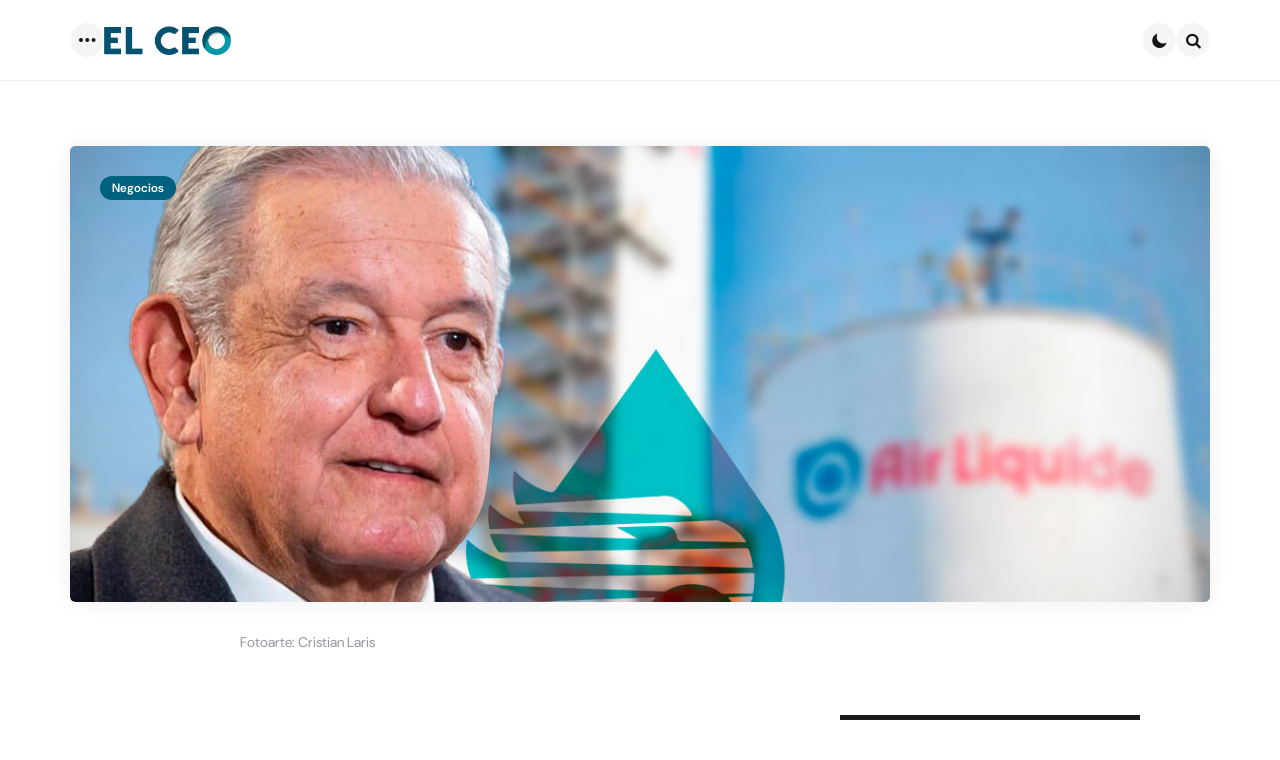

--- FILE ---
content_type: text/html; charset=UTF-8
request_url: https://elceo.com/negocios/air-liquide-solicita-al-gobierno-de-amlo-aclarar-expropiacion-de-su-planta-de-hidrogeno/
body_size: 19997
content:
<!DOCTYPE html><html lang="es"><head><meta charset="UTF-8"><meta name="viewport" content="width=device-width, initial-scale=1.0"><link rel="profile" href="http://gmpg.org/xfn/11"><meta name='robots' content='index, follow, max-image-preview:large, max-snippet:-1, max-video-preview:-1' /> <style>img:is([sizes="auto" i], [sizes^="auto," i]) { contain-intrinsic-size: 3000px 1500px }</style> <!-- This site is optimized with the Yoast SEO plugin v26.8 - https://yoast.com/product/yoast-seo-wordpress/ --><title>Air Liquide pide claridad por expropiación de su planta en Hidalgo</title><link rel="preconnect" href="https://fonts.gstatic.com/" crossorigin/><link rel="preconnect" href="https://fonts.googleapis.com"/><style type="text/css">@font-face {
 font-family: 'DM Sans';
 font-style: italic;
 font-weight: 100;
 font-display: swap;
 src: url(https://fonts.gstatic.com/s/dmsans/v17/rP2rp2ywxg089UriCZaSExd86J3t9jz86Lvy4qCRAL19DksVat-JDG3z.ttf) format('truetype');
}
@font-face {
 font-family: 'DM Sans';
 font-style: italic;
 font-weight: 100;
 font-display: swap;
 src: url(https://fonts.gstatic.com/s/dmsans/v17/rP2rp2ywxg089UriCZaSExd86J3t9jz86Ivy4qCRAL19DksVat-JDG3z.ttf) format('truetype');
}
@font-face {
 font-family: 'DM Sans';
 font-style: italic;
 font-weight: 100;
 font-display: swap;
 src: url(https://fonts.gstatic.com/s/dmsans/v17/rP2rp2ywxg089UriCZaSExd86J3t9jz86Jvy4qCRAL19DksVat-JDG3z.ttf) format('truetype');
}
@font-face {
 font-family: 'DM Sans';
 font-style: italic;
 font-weight: 100;
 font-display: swap;
 src: url(https://fonts.gstatic.com/s/dmsans/v17/rP2rp2ywxg089UriCZaSExd86J3t9jz86Ovy4qCRAL19DksVat-JDG3z.ttf) format('truetype');
}
@font-face {
 font-family: 'DM Sans';
 font-style: italic;
 font-weight: 100;
 font-display: swap;
 src: url(https://fonts.gstatic.com/s/dmsans/v17/rP2rp2ywxg089UriCZaSExd86J3t9jz86Mvy4qCRAL19DksVat-JDG3z.ttf) format('truetype');
}
@font-face {
 font-family: 'DM Sans';
 font-style: italic;
 font-weight: 100;
 font-display: swap;
 src: url(https://fonts.gstatic.com/s/dmsans/v17/rP2rp2ywxg089UriCZaSExd86J3t9jz86Cvy4qCRAL19DksVat-JDG3z.ttf) format('truetype');
}
@font-face {
 font-family: 'DM Sans';
 font-style: italic;
 font-weight: 100;
 font-display: swap;
 src: url(https://fonts.gstatic.com/s/dmsans/v17/rP2rp2ywxg089UriCZaSExd86J3t9jz86CPy4qCRAL19DksVat-JDG3z.ttf) format('truetype');
}
@font-face {
 font-family: 'DM Sans';
 font-style: italic;
 font-weight: 100;
 font-display: swap;
 src: url(https://fonts.gstatic.com/s/dmsans/v17/rP2rp2ywxg089UriCZaSExd86J3t9jz86Dvy4qCRAL19DksVat-JDG3z.ttf) format('truetype');
}
@font-face {
 font-family: 'DM Sans';
 font-style: italic;
 font-weight: 100;
 font-display: swap;
 src: url(https://fonts.gstatic.com/s/dmsans/v17/rP2rp2ywxg089UriCZaSExd86J3t9jz86Avy4qCRAL19DksVat-JDG3z.ttf) format('truetype');
}
@font-face {
 font-family: 'DM Sans';
 font-style: italic;
 font-weight: 100;
 font-display: swap;
 src: url(https://fonts.gstatic.com/s/dmsans/v17/rP2rp2ywxg089UriCZaSExd86J3t9jz86Gvy4qCRAL19DksVat-JDG3z.ttf) format('truetype');
}
@font-face {
 font-family: 'DM Sans';
 font-style: italic;
 font-weight: 100;
 font-display: swap;
 src: url(https://fonts.gstatic.com/s/dmsans/v17/rP2rp2ywxg089UriCZaSExd86J3t9jz86Evy4qCRAL19DksVat-JDG3z.ttf) format('truetype');
}
@font-face {
 font-family: 'DM Sans';
 font-style: italic;
 font-weight: 100;
 font-display: swap;
 src: url(https://fonts.gstatic.com/s/dmsans/v17/rP2rp2ywxg089UriCZaSExd86J3t9jz86Lvx4qCRAL19DksVat-JDG3z.ttf) format('truetype');
}
@font-face {
 font-family: 'DM Sans';
 font-style: italic;
 font-weight: 200;
 font-display: swap;
 src: url(https://fonts.gstatic.com/s/dmsans/v17/rP2rp2ywxg089UriCZaSExd86J3t9jz86Lvy4qCRAL19DksVat8JDW3z.ttf) format('truetype');
}
@font-face {
 font-family: 'DM Sans';
 font-style: italic;
 font-weight: 200;
 font-display: swap;
 src: url(https://fonts.gstatic.com/s/dmsans/v17/rP2rp2ywxg089UriCZaSExd86J3t9jz86Ivy4qCRAL19DksVat8JDW3z.ttf) format('truetype');
}
@font-face {
 font-family: 'DM Sans';
 font-style: italic;
 font-weight: 200;
 font-display: swap;
 src: url(https://fonts.gstatic.com/s/dmsans/v17/rP2rp2ywxg089UriCZaSExd86J3t9jz86Jvy4qCRAL19DksVat8JDW3z.ttf) format('truetype');
}
@font-face {
 font-family: 'DM Sans';
 font-style: italic;
 font-weight: 200;
 font-display: swap;
 src: url(https://fonts.gstatic.com/s/dmsans/v17/rP2rp2ywxg089UriCZaSExd86J3t9jz86Ovy4qCRAL19DksVat8JDW3z.ttf) format('truetype');
}
@font-face {
 font-family: 'DM Sans';
 font-style: italic;
 font-weight: 200;
 font-display: swap;
 src: url(https://fonts.gstatic.com/s/dmsans/v17/rP2rp2ywxg089UriCZaSExd86J3t9jz86Mvy4qCRAL19DksVat8JDW3z.ttf) format('truetype');
}
@font-face {
 font-family: 'DM Sans';
 font-style: italic;
 font-weight: 200;
 font-display: swap;
 src: url(https://fonts.gstatic.com/s/dmsans/v17/rP2rp2ywxg089UriCZaSExd86J3t9jz86Cvy4qCRAL19DksVat8JDW3z.ttf) format('truetype');
}
@font-face {
 font-family: 'DM Sans';
 font-style: italic;
 font-weight: 200;
 font-display: swap;
 src: url(https://fonts.gstatic.com/s/dmsans/v17/rP2rp2ywxg089UriCZaSExd86J3t9jz86CPy4qCRAL19DksVat8JDW3z.ttf) format('truetype');
}
@font-face {
 font-family: 'DM Sans';
 font-style: italic;
 font-weight: 200;
 font-display: swap;
 src: url(https://fonts.gstatic.com/s/dmsans/v17/rP2rp2ywxg089UriCZaSExd86J3t9jz86Dvy4qCRAL19DksVat8JDW3z.ttf) format('truetype');
}
@font-face {
 font-family: 'DM Sans';
 font-style: italic;
 font-weight: 200;
 font-display: swap;
 src: url(https://fonts.gstatic.com/s/dmsans/v17/rP2rp2ywxg089UriCZaSExd86J3t9jz86Avy4qCRAL19DksVat8JDW3z.ttf) format('truetype');
}
@font-face {
 font-family: 'DM Sans';
 font-style: italic;
 font-weight: 200;
 font-display: swap;
 src: url(https://fonts.gstatic.com/s/dmsans/v17/rP2rp2ywxg089UriCZaSExd86J3t9jz86Gvy4qCRAL19DksVat8JDW3z.ttf) format('truetype');
}
@font-face {
 font-family: 'DM Sans';
 font-style: italic;
 font-weight: 200;
 font-display: swap;
 src: url(https://fonts.gstatic.com/s/dmsans/v17/rP2rp2ywxg089UriCZaSExd86J3t9jz86Evy4qCRAL19DksVat8JDW3z.ttf) format('truetype');
}
@font-face {
 font-family: 'DM Sans';
 font-style: italic;
 font-weight: 200;
 font-display: swap;
 src: url(https://fonts.gstatic.com/s/dmsans/v17/rP2rp2ywxg089UriCZaSExd86J3t9jz86Lvx4qCRAL19DksVat8JDW3z.ttf) format('truetype');
}
@font-face {
 font-family: 'DM Sans';
 font-style: italic;
 font-weight: 300;
 font-display: swap;
 src: url(https://fonts.gstatic.com/s/dmsans/v17/rP2rp2ywxg089UriCZaSExd86J3t9jz86Lvy4qCRAL19DksVat_XDW3z.ttf) format('truetype');
}
@font-face {
 font-family: 'DM Sans';
 font-style: italic;
 font-weight: 300;
 font-display: swap;
 src: url(https://fonts.gstatic.com/s/dmsans/v17/rP2rp2ywxg089UriCZaSExd86J3t9jz86Ivy4qCRAL19DksVat_XDW3z.ttf) format('truetype');
}
@font-face {
 font-family: 'DM Sans';
 font-style: italic;
 font-weight: 300;
 font-display: swap;
 src: url(https://fonts.gstatic.com/s/dmsans/v17/rP2rp2ywxg089UriCZaSExd86J3t9jz86Jvy4qCRAL19DksVat_XDW3z.ttf) format('truetype');
}
@font-face {
 font-family: 'DM Sans';
 font-style: italic;
 font-weight: 300;
 font-display: swap;
 src: url(https://fonts.gstatic.com/s/dmsans/v17/rP2rp2ywxg089UriCZaSExd86J3t9jz86Ovy4qCRAL19DksVat_XDW3z.ttf) format('truetype');
}
@font-face {
 font-family: 'DM Sans';
 font-style: italic;
 font-weight: 300;
 font-display: swap;
 src: url(https://fonts.gstatic.com/s/dmsans/v17/rP2rp2ywxg089UriCZaSExd86J3t9jz86Mvy4qCRAL19DksVat_XDW3z.ttf) format('truetype');
}
@font-face {
 font-family: 'DM Sans';
 font-style: italic;
 font-weight: 300;
 font-display: swap;
 src: url(https://fonts.gstatic.com/s/dmsans/v17/rP2rp2ywxg089UriCZaSExd86J3t9jz86Cvy4qCRAL19DksVat_XDW3z.ttf) format('truetype');
}
@font-face {
 font-family: 'DM Sans';
 font-style: italic;
 font-weight: 300;
 font-display: swap;
 src: url(https://fonts.gstatic.com/s/dmsans/v17/rP2rp2ywxg089UriCZaSExd86J3t9jz86CPy4qCRAL19DksVat_XDW3z.ttf) format('truetype');
}
@font-face {
 font-family: 'DM Sans';
 font-style: italic;
 font-weight: 300;
 font-display: swap;
 src: url(https://fonts.gstatic.com/s/dmsans/v17/rP2rp2ywxg089UriCZaSExd86J3t9jz86Dvy4qCRAL19DksVat_XDW3z.ttf) format('truetype');
}
@font-face {
 font-family: 'DM Sans';
 font-style: italic;
 font-weight: 300;
 font-display: swap;
 src: url(https://fonts.gstatic.com/s/dmsans/v17/rP2rp2ywxg089UriCZaSExd86J3t9jz86Avy4qCRAL19DksVat_XDW3z.ttf) format('truetype');
}
@font-face {
 font-family: 'DM Sans';
 font-style: italic;
 font-weight: 300;
 font-display: swap;
 src: url(https://fonts.gstatic.com/s/dmsans/v17/rP2rp2ywxg089UriCZaSExd86J3t9jz86Gvy4qCRAL19DksVat_XDW3z.ttf) format('truetype');
}
@font-face {
 font-family: 'DM Sans';
 font-style: italic;
 font-weight: 300;
 font-display: swap;
 src: url(https://fonts.gstatic.com/s/dmsans/v17/rP2rp2ywxg089UriCZaSExd86J3t9jz86Evy4qCRAL19DksVat_XDW3z.ttf) format('truetype');
}
@font-face {
 font-family: 'DM Sans';
 font-style: italic;
 font-weight: 300;
 font-display: swap;
 src: url(https://fonts.gstatic.com/s/dmsans/v17/rP2rp2ywxg089UriCZaSExd86J3t9jz86Lvx4qCRAL19DksVat_XDW3z.ttf) format('truetype');
}
@font-face {
 font-family: 'DM Sans';
 font-style: italic;
 font-weight: 400;
 font-display: swap;
 src: url(https://fonts.gstatic.com/s/dmsans/v17/rP2rp2ywxg089UriCZaSExd86J3t9jz86Lvy4qCRAL19DksVat-JDW3z.ttf) format('truetype');
}
@font-face {
 font-family: 'DM Sans';
 font-style: italic;
 font-weight: 400;
 font-display: swap;
 src: url(https://fonts.gstatic.com/s/dmsans/v17/rP2rp2ywxg089UriCZaSExd86J3t9jz86Ivy4qCRAL19DksVat-JDW3z.ttf) format('truetype');
}
@font-face {
 font-family: 'DM Sans';
 font-style: italic;
 font-weight: 400;
 font-display: swap;
 src: url(https://fonts.gstatic.com/s/dmsans/v17/rP2rp2ywxg089UriCZaSExd86J3t9jz86Jvy4qCRAL19DksVat-JDW3z.ttf) format('truetype');
}
@font-face {
 font-family: 'DM Sans';
 font-style: italic;
 font-weight: 400;
 font-display: swap;
 src: url(https://fonts.gstatic.com/s/dmsans/v17/rP2rp2ywxg089UriCZaSExd86J3t9jz86Ovy4qCRAL19DksVat-JDW3z.ttf) format('truetype');
}
@font-face {
 font-family: 'DM Sans';
 font-style: italic;
 font-weight: 400;
 font-display: swap;
 src: url(https://fonts.gstatic.com/s/dmsans/v17/rP2rp2ywxg089UriCZaSExd86J3t9jz86Mvy4qCRAL19DksVat-JDW3z.ttf) format('truetype');
}
@font-face {
 font-family: 'DM Sans';
 font-style: italic;
 font-weight: 400;
 font-display: swap;
 src: url(https://fonts.gstatic.com/s/dmsans/v17/rP2rp2ywxg089UriCZaSExd86J3t9jz86Cvy4qCRAL19DksVat-JDW3z.ttf) format('truetype');
}
@font-face {
 font-family: 'DM Sans';
 font-style: italic;
 font-weight: 400;
 font-display: swap;
 src: url(https://fonts.gstatic.com/s/dmsans/v17/rP2rp2ywxg089UriCZaSExd86J3t9jz86CPy4qCRAL19DksVat-JDW3z.ttf) format('truetype');
}
@font-face {
 font-family: 'DM Sans';
 font-style: italic;
 font-weight: 400;
 font-display: swap;
 src: url(https://fonts.gstatic.com/s/dmsans/v17/rP2rp2ywxg089UriCZaSExd86J3t9jz86Dvy4qCRAL19DksVat-JDW3z.ttf) format('truetype');
}
@font-face {
 font-family: 'DM Sans';
 font-style: italic;
 font-weight: 400;
 font-display: swap;
 src: url(https://fonts.gstatic.com/s/dmsans/v17/rP2rp2ywxg089UriCZaSExd86J3t9jz86Avy4qCRAL19DksVat-JDW3z.ttf) format('truetype');
}
@font-face {
 font-family: 'DM Sans';
 font-style: italic;
 font-weight: 400;
 font-display: swap;
 src: url(https://fonts.gstatic.com/s/dmsans/v17/rP2rp2ywxg089UriCZaSExd86J3t9jz86Gvy4qCRAL19DksVat-JDW3z.ttf) format('truetype');
}
@font-face {
 font-family: 'DM Sans';
 font-style: italic;
 font-weight: 400;
 font-display: swap;
 src: url(https://fonts.gstatic.com/s/dmsans/v17/rP2rp2ywxg089UriCZaSExd86J3t9jz86Evy4qCRAL19DksVat-JDW3z.ttf) format('truetype');
}
@font-face {
 font-family: 'DM Sans';
 font-style: italic;
 font-weight: 400;
 font-display: swap;
 src: url(https://fonts.gstatic.com/s/dmsans/v17/rP2rp2ywxg089UriCZaSExd86J3t9jz86Lvx4qCRAL19DksVat-JDW3z.ttf) format('truetype');
}
@font-face {
 font-family: 'DM Sans';
 font-style: italic;
 font-weight: 500;
 font-display: swap;
 src: url(https://fonts.gstatic.com/s/dmsans/v17/rP2rp2ywxg089UriCZaSExd86J3t9jz86Lvy4qCRAL19DksVat-7DW3z.ttf) format('truetype');
}
@font-face {
 font-family: 'DM Sans';
 font-style: italic;
 font-weight: 500;
 font-display: swap;
 src: url(https://fonts.gstatic.com/s/dmsans/v17/rP2rp2ywxg089UriCZaSExd86J3t9jz86Ivy4qCRAL19DksVat-7DW3z.ttf) format('truetype');
}
@font-face {
 font-family: 'DM Sans';
 font-style: italic;
 font-weight: 500;
 font-display: swap;
 src: url(https://fonts.gstatic.com/s/dmsans/v17/rP2rp2ywxg089UriCZaSExd86J3t9jz86Jvy4qCRAL19DksVat-7DW3z.ttf) format('truetype');
}
@font-face {
 font-family: 'DM Sans';
 font-style: italic;
 font-weight: 500;
 font-display: swap;
 src: url(https://fonts.gstatic.com/s/dmsans/v17/rP2rp2ywxg089UriCZaSExd86J3t9jz86Ovy4qCRAL19DksVat-7DW3z.ttf) format('truetype');
}
@font-face {
 font-family: 'DM Sans';
 font-style: italic;
 font-weight: 500;
 font-display: swap;
 src: url(https://fonts.gstatic.com/s/dmsans/v17/rP2rp2ywxg089UriCZaSExd86J3t9jz86Mvy4qCRAL19DksVat-7DW3z.ttf) format('truetype');
}
@font-face {
 font-family: 'DM Sans';
 font-style: italic;
 font-weight: 500;
 font-display: swap;
 src: url(https://fonts.gstatic.com/s/dmsans/v17/rP2rp2ywxg089UriCZaSExd86J3t9jz86Cvy4qCRAL19DksVat-7DW3z.ttf) format('truetype');
}
@font-face {
 font-family: 'DM Sans';
 font-style: italic;
 font-weight: 500;
 font-display: swap;
 src: url(https://fonts.gstatic.com/s/dmsans/v17/rP2rp2ywxg089UriCZaSExd86J3t9jz86CPy4qCRAL19DksVat-7DW3z.ttf) format('truetype');
}
@font-face {
 font-family: 'DM Sans';
 font-style: italic;
 font-weight: 500;
 font-display: swap;
 src: url(https://fonts.gstatic.com/s/dmsans/v17/rP2rp2ywxg089UriCZaSExd86J3t9jz86Dvy4qCRAL19DksVat-7DW3z.ttf) format('truetype');
}
@font-face {
 font-family: 'DM Sans';
 font-style: italic;
 font-weight: 500;
 font-display: swap;
 src: url(https://fonts.gstatic.com/s/dmsans/v17/rP2rp2ywxg089UriCZaSExd86J3t9jz86Avy4qCRAL19DksVat-7DW3z.ttf) format('truetype');
}
@font-face {
 font-family: 'DM Sans';
 font-style: italic;
 font-weight: 500;
 font-display: swap;
 src: url(https://fonts.gstatic.com/s/dmsans/v17/rP2rp2ywxg089UriCZaSExd86J3t9jz86Gvy4qCRAL19DksVat-7DW3z.ttf) format('truetype');
}
@font-face {
 font-family: 'DM Sans';
 font-style: italic;
 font-weight: 500;
 font-display: swap;
 src: url(https://fonts.gstatic.com/s/dmsans/v17/rP2rp2ywxg089UriCZaSExd86J3t9jz86Evy4qCRAL19DksVat-7DW3z.ttf) format('truetype');
}
@font-face {
 font-family: 'DM Sans';
 font-style: italic;
 font-weight: 500;
 font-display: swap;
 src: url(https://fonts.gstatic.com/s/dmsans/v17/rP2rp2ywxg089UriCZaSExd86J3t9jz86Lvx4qCRAL19DksVat-7DW3z.ttf) format('truetype');
}
@font-face {
 font-family: 'DM Sans';
 font-style: italic;
 font-weight: 600;
 font-display: swap;
 src: url(https://fonts.gstatic.com/s/dmsans/v17/rP2rp2ywxg089UriCZaSExd86J3t9jz86Lvy4qCRAL19DksVat9XCm3z.ttf) format('truetype');
}
@font-face {
 font-family: 'DM Sans';
 font-style: italic;
 font-weight: 600;
 font-display: swap;
 src: url(https://fonts.gstatic.com/s/dmsans/v17/rP2rp2ywxg089UriCZaSExd86J3t9jz86Ivy4qCRAL19DksVat9XCm3z.ttf) format('truetype');
}
@font-face {
 font-family: 'DM Sans';
 font-style: italic;
 font-weight: 600;
 font-display: swap;
 src: url(https://fonts.gstatic.com/s/dmsans/v17/rP2rp2ywxg089UriCZaSExd86J3t9jz86Jvy4qCRAL19DksVat9XCm3z.ttf) format('truetype');
}
@font-face {
 font-family: 'DM Sans';
 font-style: italic;
 font-weight: 600;
 font-display: swap;
 src: url(https://fonts.gstatic.com/s/dmsans/v17/rP2rp2ywxg089UriCZaSExd86J3t9jz86Ovy4qCRAL19DksVat9XCm3z.ttf) format('truetype');
}
@font-face {
 font-family: 'DM Sans';
 font-style: italic;
 font-weight: 600;
 font-display: swap;
 src: url(https://fonts.gstatic.com/s/dmsans/v17/rP2rp2ywxg089UriCZaSExd86J3t9jz86Mvy4qCRAL19DksVat9XCm3z.ttf) format('truetype');
}
@font-face {
 font-family: 'DM Sans';
 font-style: italic;
 font-weight: 600;
 font-display: swap;
 src: url(https://fonts.gstatic.com/s/dmsans/v17/rP2rp2ywxg089UriCZaSExd86J3t9jz86Cvy4qCRAL19DksVat9XCm3z.ttf) format('truetype');
}
@font-face {
 font-family: 'DM Sans';
 font-style: italic;
 font-weight: 600;
 font-display: swap;
 src: url(https://fonts.gstatic.com/s/dmsans/v17/rP2rp2ywxg089UriCZaSExd86J3t9jz86CPy4qCRAL19DksVat9XCm3z.ttf) format('truetype');
}
@font-face {
 font-family: 'DM Sans';
 font-style: italic;
 font-weight: 600;
 font-display: swap;
 src: url(https://fonts.gstatic.com/s/dmsans/v17/rP2rp2ywxg089UriCZaSExd86J3t9jz86Dvy4qCRAL19DksVat9XCm3z.ttf) format('truetype');
}
@font-face {
 font-family: 'DM Sans';
 font-style: italic;
 font-weight: 600;
 font-display: swap;
 src: url(https://fonts.gstatic.com/s/dmsans/v17/rP2rp2ywxg089UriCZaSExd86J3t9jz86Avy4qCRAL19DksVat9XCm3z.ttf) format('truetype');
}
@font-face {
 font-family: 'DM Sans';
 font-style: italic;
 font-weight: 600;
 font-display: swap;
 src: url(https://fonts.gstatic.com/s/dmsans/v17/rP2rp2ywxg089UriCZaSExd86J3t9jz86Gvy4qCRAL19DksVat9XCm3z.ttf) format('truetype');
}
@font-face {
 font-family: 'DM Sans';
 font-style: italic;
 font-weight: 600;
 font-display: swap;
 src: url(https://fonts.gstatic.com/s/dmsans/v17/rP2rp2ywxg089UriCZaSExd86J3t9jz86Evy4qCRAL19DksVat9XCm3z.ttf) format('truetype');
}
@font-face {
 font-family: 'DM Sans';
 font-style: italic;
 font-weight: 600;
 font-display: swap;
 src: url(https://fonts.gstatic.com/s/dmsans/v17/rP2rp2ywxg089UriCZaSExd86J3t9jz86Lvx4qCRAL19DksVat9XCm3z.ttf) format('truetype');
}
@font-face {
 font-family: 'DM Sans';
 font-style: italic;
 font-weight: 700;
 font-display: swap;
 src: url(https://fonts.gstatic.com/s/dmsans/v17/rP2rp2ywxg089UriCZaSExd86J3t9jz86Lvy4qCRAL19DksVat9uCm3z.ttf) format('truetype');
}
@font-face {
 font-family: 'DM Sans';
 font-style: italic;
 font-weight: 700;
 font-display: swap;
 src: url(https://fonts.gstatic.com/s/dmsans/v17/rP2rp2ywxg089UriCZaSExd86J3t9jz86Ivy4qCRAL19DksVat9uCm3z.ttf) format('truetype');
}
@font-face {
 font-family: 'DM Sans';
 font-style: italic;
 font-weight: 700;
 font-display: swap;
 src: url(https://fonts.gstatic.com/s/dmsans/v17/rP2rp2ywxg089UriCZaSExd86J3t9jz86Jvy4qCRAL19DksVat9uCm3z.ttf) format('truetype');
}
@font-face {
 font-family: 'DM Sans';
 font-style: italic;
 font-weight: 700;
 font-display: swap;
 src: url(https://fonts.gstatic.com/s/dmsans/v17/rP2rp2ywxg089UriCZaSExd86J3t9jz86Ovy4qCRAL19DksVat9uCm3z.ttf) format('truetype');
}
@font-face {
 font-family: 'DM Sans';
 font-style: italic;
 font-weight: 700;
 font-display: swap;
 src: url(https://fonts.gstatic.com/s/dmsans/v17/rP2rp2ywxg089UriCZaSExd86J3t9jz86Mvy4qCRAL19DksVat9uCm3z.ttf) format('truetype');
}
@font-face {
 font-family: 'DM Sans';
 font-style: italic;
 font-weight: 700;
 font-display: swap;
 src: url(https://fonts.gstatic.com/s/dmsans/v17/rP2rp2ywxg089UriCZaSExd86J3t9jz86Cvy4qCRAL19DksVat9uCm3z.ttf) format('truetype');
}
@font-face {
 font-family: 'DM Sans';
 font-style: italic;
 font-weight: 700;
 font-display: swap;
 src: url(https://fonts.gstatic.com/s/dmsans/v17/rP2rp2ywxg089UriCZaSExd86J3t9jz86CPy4qCRAL19DksVat9uCm3z.ttf) format('truetype');
}
@font-face {
 font-family: 'DM Sans';
 font-style: italic;
 font-weight: 700;
 font-display: swap;
 src: url(https://fonts.gstatic.com/s/dmsans/v17/rP2rp2ywxg089UriCZaSExd86J3t9jz86Dvy4qCRAL19DksVat9uCm3z.ttf) format('truetype');
}
@font-face {
 font-family: 'DM Sans';
 font-style: italic;
 font-weight: 700;
 font-display: swap;
 src: url(https://fonts.gstatic.com/s/dmsans/v17/rP2rp2ywxg089UriCZaSExd86J3t9jz86Avy4qCRAL19DksVat9uCm3z.ttf) format('truetype');
}
@font-face {
 font-family: 'DM Sans';
 font-style: italic;
 font-weight: 700;
 font-display: swap;
 src: url(https://fonts.gstatic.com/s/dmsans/v17/rP2rp2ywxg089UriCZaSExd86J3t9jz86Gvy4qCRAL19DksVat9uCm3z.ttf) format('truetype');
}
@font-face {
 font-family: 'DM Sans';
 font-style: italic;
 font-weight: 700;
 font-display: swap;
 src: url(https://fonts.gstatic.com/s/dmsans/v17/rP2rp2ywxg089UriCZaSExd86J3t9jz86Evy4qCRAL19DksVat9uCm3z.ttf) format('truetype');
}
@font-face {
 font-family: 'DM Sans';
 font-style: italic;
 font-weight: 700;
 font-display: swap;
 src: url(https://fonts.gstatic.com/s/dmsans/v17/rP2rp2ywxg089UriCZaSExd86J3t9jz86Lvx4qCRAL19DksVat9uCm3z.ttf) format('truetype');
}
@font-face {
 font-family: 'DM Sans';
 font-style: italic;
 font-weight: 800;
 font-display: swap;
 src: url(https://fonts.gstatic.com/s/dmsans/v17/rP2rp2ywxg089UriCZaSExd86J3t9jz86Lvy4qCRAL19DksVat8JCm3z.ttf) format('truetype');
}
@font-face {
 font-family: 'DM Sans';
 font-style: italic;
 font-weight: 800;
 font-display: swap;
 src: url(https://fonts.gstatic.com/s/dmsans/v17/rP2rp2ywxg089UriCZaSExd86J3t9jz86Ivy4qCRAL19DksVat8JCm3z.ttf) format('truetype');
}
@font-face {
 font-family: 'DM Sans';
 font-style: italic;
 font-weight: 800;
 font-display: swap;
 src: url(https://fonts.gstatic.com/s/dmsans/v17/rP2rp2ywxg089UriCZaSExd86J3t9jz86Jvy4qCRAL19DksVat8JCm3z.ttf) format('truetype');
}
@font-face {
 font-family: 'DM Sans';
 font-style: italic;
 font-weight: 800;
 font-display: swap;
 src: url(https://fonts.gstatic.com/s/dmsans/v17/rP2rp2ywxg089UriCZaSExd86J3t9jz86Ovy4qCRAL19DksVat8JCm3z.ttf) format('truetype');
}
@font-face {
 font-family: 'DM Sans';
 font-style: italic;
 font-weight: 800;
 font-display: swap;
 src: url(https://fonts.gstatic.com/s/dmsans/v17/rP2rp2ywxg089UriCZaSExd86J3t9jz86Mvy4qCRAL19DksVat8JCm3z.ttf) format('truetype');
}
@font-face {
 font-family: 'DM Sans';
 font-style: italic;
 font-weight: 800;
 font-display: swap;
 src: url(https://fonts.gstatic.com/s/dmsans/v17/rP2rp2ywxg089UriCZaSExd86J3t9jz86Cvy4qCRAL19DksVat8JCm3z.ttf) format('truetype');
}
@font-face {
 font-family: 'DM Sans';
 font-style: italic;
 font-weight: 800;
 font-display: swap;
 src: url(https://fonts.gstatic.com/s/dmsans/v17/rP2rp2ywxg089UriCZaSExd86J3t9jz86CPy4qCRAL19DksVat8JCm3z.ttf) format('truetype');
}
@font-face {
 font-family: 'DM Sans';
 font-style: italic;
 font-weight: 800;
 font-display: swap;
 src: url(https://fonts.gstatic.com/s/dmsans/v17/rP2rp2ywxg089UriCZaSExd86J3t9jz86Dvy4qCRAL19DksVat8JCm3z.ttf) format('truetype');
}
@font-face {
 font-family: 'DM Sans';
 font-style: italic;
 font-weight: 800;
 font-display: swap;
 src: url(https://fonts.gstatic.com/s/dmsans/v17/rP2rp2ywxg089UriCZaSExd86J3t9jz86Avy4qCRAL19DksVat8JCm3z.ttf) format('truetype');
}
@font-face {
 font-family: 'DM Sans';
 font-style: italic;
 font-weight: 800;
 font-display: swap;
 src: url(https://fonts.gstatic.com/s/dmsans/v17/rP2rp2ywxg089UriCZaSExd86J3t9jz86Gvy4qCRAL19DksVat8JCm3z.ttf) format('truetype');
}
@font-face {
 font-family: 'DM Sans';
 font-style: italic;
 font-weight: 800;
 font-display: swap;
 src: url(https://fonts.gstatic.com/s/dmsans/v17/rP2rp2ywxg089UriCZaSExd86J3t9jz86Evy4qCRAL19DksVat8JCm3z.ttf) format('truetype');
}
@font-face {
 font-family: 'DM Sans';
 font-style: italic;
 font-weight: 800;
 font-display: swap;
 src: url(https://fonts.gstatic.com/s/dmsans/v17/rP2rp2ywxg089UriCZaSExd86J3t9jz86Lvx4qCRAL19DksVat8JCm3z.ttf) format('truetype');
}
@font-face {
 font-family: 'DM Sans';
 font-style: italic;
 font-weight: 900;
 font-display: swap;
 src: url(https://fonts.gstatic.com/s/dmsans/v17/rP2rp2ywxg089UriCZaSExd86J3t9jz86Lvy4qCRAL19DksVat8gCm3z.ttf) format('truetype');
}
@font-face {
 font-family: 'DM Sans';
 font-style: italic;
 font-weight: 900;
 font-display: swap;
 src: url(https://fonts.gstatic.com/s/dmsans/v17/rP2rp2ywxg089UriCZaSExd86J3t9jz86Ivy4qCRAL19DksVat8gCm3z.ttf) format('truetype');
}
@font-face {
 font-family: 'DM Sans';
 font-style: italic;
 font-weight: 900;
 font-display: swap;
 src: url(https://fonts.gstatic.com/s/dmsans/v17/rP2rp2ywxg089UriCZaSExd86J3t9jz86Jvy4qCRAL19DksVat8gCm3z.ttf) format('truetype');
}
@font-face {
 font-family: 'DM Sans';
 font-style: italic;
 font-weight: 900;
 font-display: swap;
 src: url(https://fonts.gstatic.com/s/dmsans/v17/rP2rp2ywxg089UriCZaSExd86J3t9jz86Ovy4qCRAL19DksVat8gCm3z.ttf) format('truetype');
}
@font-face {
 font-family: 'DM Sans';
 font-style: italic;
 font-weight: 900;
 font-display: swap;
 src: url(https://fonts.gstatic.com/s/dmsans/v17/rP2rp2ywxg089UriCZaSExd86J3t9jz86Mvy4qCRAL19DksVat8gCm3z.ttf) format('truetype');
}
@font-face {
 font-family: 'DM Sans';
 font-style: italic;
 font-weight: 900;
 font-display: swap;
 src: url(https://fonts.gstatic.com/s/dmsans/v17/rP2rp2ywxg089UriCZaSExd86J3t9jz86Cvy4qCRAL19DksVat8gCm3z.ttf) format('truetype');
}
@font-face {
 font-family: 'DM Sans';
 font-style: italic;
 font-weight: 900;
 font-display: swap;
 src: url(https://fonts.gstatic.com/s/dmsans/v17/rP2rp2ywxg089UriCZaSExd86J3t9jz86CPy4qCRAL19DksVat8gCm3z.ttf) format('truetype');
}
@font-face {
 font-family: 'DM Sans';
 font-style: italic;
 font-weight: 900;
 font-display: swap;
 src: url(https://fonts.gstatic.com/s/dmsans/v17/rP2rp2ywxg089UriCZaSExd86J3t9jz86Dvy4qCRAL19DksVat8gCm3z.ttf) format('truetype');
}
@font-face {
 font-family: 'DM Sans';
 font-style: italic;
 font-weight: 900;
 font-display: swap;
 src: url(https://fonts.gstatic.com/s/dmsans/v17/rP2rp2ywxg089UriCZaSExd86J3t9jz86Avy4qCRAL19DksVat8gCm3z.ttf) format('truetype');
}
@font-face {
 font-family: 'DM Sans';
 font-style: italic;
 font-weight: 900;
 font-display: swap;
 src: url(https://fonts.gstatic.com/s/dmsans/v17/rP2rp2ywxg089UriCZaSExd86J3t9jz86Gvy4qCRAL19DksVat8gCm3z.ttf) format('truetype');
}
@font-face {
 font-family: 'DM Sans';
 font-style: italic;
 font-weight: 900;
 font-display: swap;
 src: url(https://fonts.gstatic.com/s/dmsans/v17/rP2rp2ywxg089UriCZaSExd86J3t9jz86Evy4qCRAL19DksVat8gCm3z.ttf) format('truetype');
}
@font-face {
 font-family: 'DM Sans';
 font-style: italic;
 font-weight: 900;
 font-display: swap;
 src: url(https://fonts.gstatic.com/s/dmsans/v17/rP2rp2ywxg089UriCZaSExd86J3t9jz86Lvx4qCRAL19DksVat8gCm3z.ttf) format('truetype');
}
@font-face {
 font-family: 'DM Sans';
 font-style: normal;
 font-weight: 100;
 font-display: swap;
 src: url(https://fonts.gstatic.com/s/dmsans/v17/rP2tp2ywxg089UriI5-g4vlH9VoD8CnsqZG40F9JadbnoEwAop1hTg.ttf) format('truetype');
}
@font-face {
 font-family: 'DM Sans';
 font-style: normal;
 font-weight: 100;
 font-display: swap;
 src: url(https://fonts.gstatic.com/s/dmsans/v17/rP2tp2ywxg089UriI5-g4vlH9VoD8CncqZG40F9JadbnoEwAop1hTg.ttf) format('truetype');
}
@font-face {
 font-family: 'DM Sans';
 font-style: normal;
 font-weight: 100;
 font-display: swap;
 src: url(https://fonts.gstatic.com/s/dmsans/v17/rP2tp2ywxg089UriI5-g4vlH9VoD8CnMqZG40F9JadbnoEwAop1hTg.ttf) format('truetype');
}
@font-face {
 font-family: 'DM Sans';
 font-style: normal;
 font-weight: 100;
 font-display: swap;
 src: url(https://fonts.gstatic.com/s/dmsans/v17/rP2tp2ywxg089UriI5-g4vlH9VoD8Cm8qZG40F9JadbnoEwAop1hTg.ttf) format('truetype');
}
@font-face {
 font-family: 'DM Sans';
 font-style: normal;
 font-weight: 100;
 font-display: swap;
 src: url(https://fonts.gstatic.com/s/dmsans/v17/rP2tp2ywxg089UriI5-g4vlH9VoD8CmcqZG40F9JadbnoEwAop1hTg.ttf) format('truetype');
}
@font-face {
 font-family: 'DM Sans';
 font-style: normal;
 font-weight: 100;
 font-display: swap;
 src: url(https://fonts.gstatic.com/s/dmsans/v17/rP2tp2ywxg089UriI5-g4vlH9VoD8Cl8qZG40F9JadbnoEwAop1hTg.ttf) format('truetype');
}
@font-face {
 font-family: 'DM Sans';
 font-style: normal;
 font-weight: 100;
 font-display: swap;
 src: url(https://fonts.gstatic.com/s/dmsans/v17/rP2tp2ywxg089UriI5-g4vlH9VoD8Cl0qZG40F9JadbnoEwAop1hTg.ttf) format('truetype');
}
@font-face {
 font-family: 'DM Sans';
 font-style: normal;
 font-weight: 100;
 font-display: swap;
 src: url(https://fonts.gstatic.com/s/dmsans/v17/rP2tp2ywxg089UriI5-g4vlH9VoD8ClsqZG40F9JadbnoEwAop1hTg.ttf) format('truetype');
}
@font-face {
 font-family: 'DM Sans';
 font-style: normal;
 font-weight: 100;
 font-display: swap;
 src: url(https://fonts.gstatic.com/s/dmsans/v17/rP2tp2ywxg089UriI5-g4vlH9VoD8ClcqZG40F9JadbnoEwAop1hTg.ttf) format('truetype');
}
@font-face {
 font-family: 'DM Sans';
 font-style: normal;
 font-weight: 100;
 font-display: swap;
 src: url(https://fonts.gstatic.com/s/dmsans/v17/rP2tp2ywxg089UriI5-g4vlH9VoD8Ck8qZG40F9JadbnoEwAop1hTg.ttf) format('truetype');
}
@font-face {
 font-family: 'DM Sans';
 font-style: normal;
 font-weight: 100;
 font-display: swap;
 src: url(https://fonts.gstatic.com/s/dmsans/v17/rP2tp2ywxg089UriI5-g4vlH9VoD8CkcqZG40F9JadbnoEwAop1hTg.ttf) format('truetype');
}
@font-face {
 font-family: 'DM Sans';
 font-style: normal;
 font-weight: 100;
 font-display: swap;
 src: url(https://fonts.gstatic.com/s/dmsans/v17/rP2tp2ywxg089UriI5-g4vlH9VoD8CnsqpG40F9JadbnoEwAop1hTg.ttf) format('truetype');
}
@font-face {
 font-family: 'DM Sans';
 font-style: normal;
 font-weight: 200;
 font-display: swap;
 src: url(https://fonts.gstatic.com/s/dmsans/v17/rP2tp2ywxg089UriI5-g4vlH9VoD8CnsqZG40F9JadbnoEwAIpxhTg.ttf) format('truetype');
}
@font-face {
 font-family: 'DM Sans';
 font-style: normal;
 font-weight: 200;
 font-display: swap;
 src: url(https://fonts.gstatic.com/s/dmsans/v17/rP2tp2ywxg089UriI5-g4vlH9VoD8CncqZG40F9JadbnoEwAIpxhTg.ttf) format('truetype');
}
@font-face {
 font-family: 'DM Sans';
 font-style: normal;
 font-weight: 200;
 font-display: swap;
 src: url(https://fonts.gstatic.com/s/dmsans/v17/rP2tp2ywxg089UriI5-g4vlH9VoD8CnMqZG40F9JadbnoEwAIpxhTg.ttf) format('truetype');
}
@font-face {
 font-family: 'DM Sans';
 font-style: normal;
 font-weight: 200;
 font-display: swap;
 src: url(https://fonts.gstatic.com/s/dmsans/v17/rP2tp2ywxg089UriI5-g4vlH9VoD8Cm8qZG40F9JadbnoEwAIpxhTg.ttf) format('truetype');
}
@font-face {
 font-family: 'DM Sans';
 font-style: normal;
 font-weight: 200;
 font-display: swap;
 src: url(https://fonts.gstatic.com/s/dmsans/v17/rP2tp2ywxg089UriI5-g4vlH9VoD8CmcqZG40F9JadbnoEwAIpxhTg.ttf) format('truetype');
}
@font-face {
 font-family: 'DM Sans';
 font-style: normal;
 font-weight: 200;
 font-display: swap;
 src: url(https://fonts.gstatic.com/s/dmsans/v17/rP2tp2ywxg089UriI5-g4vlH9VoD8Cl8qZG40F9JadbnoEwAIpxhTg.ttf) format('truetype');
}
@font-face {
 font-family: 'DM Sans';
 font-style: normal;
 font-weight: 200;
 font-display: swap;
 src: url(https://fonts.gstatic.com/s/dmsans/v17/rP2tp2ywxg089UriI5-g4vlH9VoD8Cl0qZG40F9JadbnoEwAIpxhTg.ttf) format('truetype');
}
@font-face {
 font-family: 'DM Sans';
 font-style: normal;
 font-weight: 200;
 font-display: swap;
 src: url(https://fonts.gstatic.com/s/dmsans/v17/rP2tp2ywxg089UriI5-g4vlH9VoD8ClsqZG40F9JadbnoEwAIpxhTg.ttf) format('truetype');
}
@font-face {
 font-family: 'DM Sans';
 font-style: normal;
 font-weight: 200;
 font-display: swap;
 src: url(https://fonts.gstatic.com/s/dmsans/v17/rP2tp2ywxg089UriI5-g4vlH9VoD8ClcqZG40F9JadbnoEwAIpxhTg.ttf) format('truetype');
}
@font-face {
 font-family: 'DM Sans';
 font-style: normal;
 font-weight: 200;
 font-display: swap;
 src: url(https://fonts.gstatic.com/s/dmsans/v17/rP2tp2ywxg089UriI5-g4vlH9VoD8Ck8qZG40F9JadbnoEwAIpxhTg.ttf) format('truetype');
}
@font-face {
 font-family: 'DM Sans';
 font-style: normal;
 font-weight: 200;
 font-display: swap;
 src: url(https://fonts.gstatic.com/s/dmsans/v17/rP2tp2ywxg089UriI5-g4vlH9VoD8CkcqZG40F9JadbnoEwAIpxhTg.ttf) format('truetype');
}
@font-face {
 font-family: 'DM Sans';
 font-style: normal;
 font-weight: 200;
 font-display: swap;
 src: url(https://fonts.gstatic.com/s/dmsans/v17/rP2tp2ywxg089UriI5-g4vlH9VoD8CnsqpG40F9JadbnoEwAIpxhTg.ttf) format('truetype');
}
@font-face {
 font-family: 'DM Sans';
 font-style: normal;
 font-weight: 300;
 font-display: swap;
 src: url(https://fonts.gstatic.com/s/dmsans/v17/rP2tp2ywxg089UriI5-g4vlH9VoD8CnsqZG40F9JadbnoEwA_JxhTg.ttf) format('truetype');
}
@font-face {
 font-family: 'DM Sans';
 font-style: normal;
 font-weight: 300;
 font-display: swap;
 src: url(https://fonts.gstatic.com/s/dmsans/v17/rP2tp2ywxg089UriI5-g4vlH9VoD8CncqZG40F9JadbnoEwA_JxhTg.ttf) format('truetype');
}
@font-face {
 font-family: 'DM Sans';
 font-style: normal;
 font-weight: 300;
 font-display: swap;
 src: url(https://fonts.gstatic.com/s/dmsans/v17/rP2tp2ywxg089UriI5-g4vlH9VoD8CnMqZG40F9JadbnoEwA_JxhTg.ttf) format('truetype');
}
@font-face {
 font-family: 'DM Sans';
 font-style: normal;
 font-weight: 300;
 font-display: swap;
 src: url(https://fonts.gstatic.com/s/dmsans/v17/rP2tp2ywxg089UriI5-g4vlH9VoD8Cm8qZG40F9JadbnoEwA_JxhTg.ttf) format('truetype');
}
@font-face {
 font-family: 'DM Sans';
 font-style: normal;
 font-weight: 300;
 font-display: swap;
 src: url(https://fonts.gstatic.com/s/dmsans/v17/rP2tp2ywxg089UriI5-g4vlH9VoD8CmcqZG40F9JadbnoEwA_JxhTg.ttf) format('truetype');
}
@font-face {
 font-family: 'DM Sans';
 font-style: normal;
 font-weight: 300;
 font-display: swap;
 src: url(https://fonts.gstatic.com/s/dmsans/v17/rP2tp2ywxg089UriI5-g4vlH9VoD8Cl8qZG40F9JadbnoEwA_JxhTg.ttf) format('truetype');
}
@font-face {
 font-family: 'DM Sans';
 font-style: normal;
 font-weight: 300;
 font-display: swap;
 src: url(https://fonts.gstatic.com/s/dmsans/v17/rP2tp2ywxg089UriI5-g4vlH9VoD8Cl0qZG40F9JadbnoEwA_JxhTg.ttf) format('truetype');
}
@font-face {
 font-family: 'DM Sans';
 font-style: normal;
 font-weight: 300;
 font-display: swap;
 src: url(https://fonts.gstatic.com/s/dmsans/v17/rP2tp2ywxg089UriI5-g4vlH9VoD8ClsqZG40F9JadbnoEwA_JxhTg.ttf) format('truetype');
}
@font-face {
 font-family: 'DM Sans';
 font-style: normal;
 font-weight: 300;
 font-display: swap;
 src: url(https://fonts.gstatic.com/s/dmsans/v17/rP2tp2ywxg089UriI5-g4vlH9VoD8ClcqZG40F9JadbnoEwA_JxhTg.ttf) format('truetype');
}
@font-face {
 font-family: 'DM Sans';
 font-style: normal;
 font-weight: 300;
 font-display: swap;
 src: url(https://fonts.gstatic.com/s/dmsans/v17/rP2tp2ywxg089UriI5-g4vlH9VoD8Ck8qZG40F9JadbnoEwA_JxhTg.ttf) format('truetype');
}
@font-face {
 font-family: 'DM Sans';
 font-style: normal;
 font-weight: 300;
 font-display: swap;
 src: url(https://fonts.gstatic.com/s/dmsans/v17/rP2tp2ywxg089UriI5-g4vlH9VoD8CkcqZG40F9JadbnoEwA_JxhTg.ttf) format('truetype');
}
@font-face {
 font-family: 'DM Sans';
 font-style: normal;
 font-weight: 300;
 font-display: swap;
 src: url(https://fonts.gstatic.com/s/dmsans/v17/rP2tp2ywxg089UriI5-g4vlH9VoD8CnsqpG40F9JadbnoEwA_JxhTg.ttf) format('truetype');
}
@font-face {
 font-family: 'DM Sans';
 font-style: normal;
 font-weight: 400;
 font-display: swap;
 src: url(https://fonts.gstatic.com/s/dmsans/v17/rP2tp2ywxg089UriI5-g4vlH9VoD8CnsqZG40F9JadbnoEwAopxhTg.ttf) format('truetype');
}
@font-face {
 font-family: 'DM Sans';
 font-style: normal;
 font-weight: 400;
 font-display: swap;
 src: url(https://fonts.gstatic.com/s/dmsans/v17/rP2tp2ywxg089UriI5-g4vlH9VoD8CncqZG40F9JadbnoEwAopxhTg.ttf) format('truetype');
}
@font-face {
 font-family: 'DM Sans';
 font-style: normal;
 font-weight: 400;
 font-display: swap;
 src: url(https://fonts.gstatic.com/s/dmsans/v17/rP2tp2ywxg089UriI5-g4vlH9VoD8CnMqZG40F9JadbnoEwAopxhTg.ttf) format('truetype');
}
@font-face {
 font-family: 'DM Sans';
 font-style: normal;
 font-weight: 400;
 font-display: swap;
 src: url(https://fonts.gstatic.com/s/dmsans/v17/rP2tp2ywxg089UriI5-g4vlH9VoD8Cm8qZG40F9JadbnoEwAopxhTg.ttf) format('truetype');
}
@font-face {
 font-family: 'DM Sans';
 font-style: normal;
 font-weight: 400;
 font-display: swap;
 src: url(https://fonts.gstatic.com/s/dmsans/v17/rP2tp2ywxg089UriI5-g4vlH9VoD8CmcqZG40F9JadbnoEwAopxhTg.ttf) format('truetype');
}
@font-face {
 font-family: 'DM Sans';
 font-style: normal;
 font-weight: 400;
 font-display: swap;
 src: url(https://fonts.gstatic.com/s/dmsans/v17/rP2tp2ywxg089UriI5-g4vlH9VoD8Cl8qZG40F9JadbnoEwAopxhTg.ttf) format('truetype');
}
@font-face {
 font-family: 'DM Sans';
 font-style: normal;
 font-weight: 400;
 font-display: swap;
 src: url(https://fonts.gstatic.com/s/dmsans/v17/rP2tp2ywxg089UriI5-g4vlH9VoD8Cl0qZG40F9JadbnoEwAopxhTg.ttf) format('truetype');
}
@font-face {
 font-family: 'DM Sans';
 font-style: normal;
 font-weight: 400;
 font-display: swap;
 src: url(https://fonts.gstatic.com/s/dmsans/v17/rP2tp2ywxg089UriI5-g4vlH9VoD8ClsqZG40F9JadbnoEwAopxhTg.ttf) format('truetype');
}
@font-face {
 font-family: 'DM Sans';
 font-style: normal;
 font-weight: 400;
 font-display: swap;
 src: url(https://fonts.gstatic.com/s/dmsans/v17/rP2tp2ywxg089UriI5-g4vlH9VoD8ClcqZG40F9JadbnoEwAopxhTg.ttf) format('truetype');
}
@font-face {
 font-family: 'DM Sans';
 font-style: normal;
 font-weight: 400;
 font-display: swap;
 src: url(https://fonts.gstatic.com/s/dmsans/v17/rP2tp2ywxg089UriI5-g4vlH9VoD8Ck8qZG40F9JadbnoEwAopxhTg.ttf) format('truetype');
}
@font-face {
 font-family: 'DM Sans';
 font-style: normal;
 font-weight: 400;
 font-display: swap;
 src: url(https://fonts.gstatic.com/s/dmsans/v17/rP2tp2ywxg089UriI5-g4vlH9VoD8CkcqZG40F9JadbnoEwAopxhTg.ttf) format('truetype');
}
@font-face {
 font-family: 'DM Sans';
 font-style: normal;
 font-weight: 400;
 font-display: swap;
 src: url(https://fonts.gstatic.com/s/dmsans/v17/rP2tp2ywxg089UriI5-g4vlH9VoD8CnsqpG40F9JadbnoEwAopxhTg.ttf) format('truetype');
}
@font-face {
 font-family: 'DM Sans';
 font-style: normal;
 font-weight: 500;
 font-display: swap;
 src: url(https://fonts.gstatic.com/s/dmsans/v17/rP2tp2ywxg089UriI5-g4vlH9VoD8CnsqZG40F9JadbnoEwAkJxhTg.ttf) format('truetype');
}
@font-face {
 font-family: 'DM Sans';
 font-style: normal;
 font-weight: 500;
 font-display: swap;
 src: url(https://fonts.gstatic.com/s/dmsans/v17/rP2tp2ywxg089UriI5-g4vlH9VoD8CncqZG40F9JadbnoEwAkJxhTg.ttf) format('truetype');
}
@font-face {
 font-family: 'DM Sans';
 font-style: normal;
 font-weight: 500;
 font-display: swap;
 src: url(https://fonts.gstatic.com/s/dmsans/v17/rP2tp2ywxg089UriI5-g4vlH9VoD8CnMqZG40F9JadbnoEwAkJxhTg.ttf) format('truetype');
}
@font-face {
 font-family: 'DM Sans';
 font-style: normal;
 font-weight: 500;
 font-display: swap;
 src: url(https://fonts.gstatic.com/s/dmsans/v17/rP2tp2ywxg089UriI5-g4vlH9VoD8Cm8qZG40F9JadbnoEwAkJxhTg.ttf) format('truetype');
}
@font-face {
 font-family: 'DM Sans';
 font-style: normal;
 font-weight: 500;
 font-display: swap;
 src: url(https://fonts.gstatic.com/s/dmsans/v17/rP2tp2ywxg089UriI5-g4vlH9VoD8CmcqZG40F9JadbnoEwAkJxhTg.ttf) format('truetype');
}
@font-face {
 font-family: 'DM Sans';
 font-style: normal;
 font-weight: 500;
 font-display: swap;
 src: url(https://fonts.gstatic.com/s/dmsans/v17/rP2tp2ywxg089UriI5-g4vlH9VoD8Cl8qZG40F9JadbnoEwAkJxhTg.ttf) format('truetype');
}
@font-face {
 font-family: 'DM Sans';
 font-style: normal;
 font-weight: 500;
 font-display: swap;
 src: url(https://fonts.gstatic.com/s/dmsans/v17/rP2tp2ywxg089UriI5-g4vlH9VoD8Cl0qZG40F9JadbnoEwAkJxhTg.ttf) format('truetype');
}
@font-face {
 font-family: 'DM Sans';
 font-style: normal;
 font-weight: 500;
 font-display: swap;
 src: url(https://fonts.gstatic.com/s/dmsans/v17/rP2tp2ywxg089UriI5-g4vlH9VoD8ClsqZG40F9JadbnoEwAkJxhTg.ttf) format('truetype');
}
@font-face {
 font-family: 'DM Sans';
 font-style: normal;
 font-weight: 500;
 font-display: swap;
 src: url(https://fonts.gstatic.com/s/dmsans/v17/rP2tp2ywxg089UriI5-g4vlH9VoD8ClcqZG40F9JadbnoEwAkJxhTg.ttf) format('truetype');
}
@font-face {
 font-family: 'DM Sans';
 font-style: normal;
 font-weight: 500;
 font-display: swap;
 src: url(https://fonts.gstatic.com/s/dmsans/v17/rP2tp2ywxg089UriI5-g4vlH9VoD8Ck8qZG40F9JadbnoEwAkJxhTg.ttf) format('truetype');
}
@font-face {
 font-family: 'DM Sans';
 font-style: normal;
 font-weight: 500;
 font-display: swap;
 src: url(https://fonts.gstatic.com/s/dmsans/v17/rP2tp2ywxg089UriI5-g4vlH9VoD8CkcqZG40F9JadbnoEwAkJxhTg.ttf) format('truetype');
}
@font-face {
 font-family: 'DM Sans';
 font-style: normal;
 font-weight: 500;
 font-display: swap;
 src: url(https://fonts.gstatic.com/s/dmsans/v17/rP2tp2ywxg089UriI5-g4vlH9VoD8CnsqpG40F9JadbnoEwAkJxhTg.ttf) format('truetype');
}
@font-face {
 font-family: 'DM Sans';
 font-style: normal;
 font-weight: 600;
 font-display: swap;
 src: url(https://fonts.gstatic.com/s/dmsans/v17/rP2tp2ywxg089UriI5-g4vlH9VoD8CnsqZG40F9JadbnoEwAfJthTg.ttf) format('truetype');
}
@font-face {
 font-family: 'DM Sans';
 font-style: normal;
 font-weight: 600;
 font-display: swap;
 src: url(https://fonts.gstatic.com/s/dmsans/v17/rP2tp2ywxg089UriI5-g4vlH9VoD8CncqZG40F9JadbnoEwAfJthTg.ttf) format('truetype');
}
@font-face {
 font-family: 'DM Sans';
 font-style: normal;
 font-weight: 600;
 font-display: swap;
 src: url(https://fonts.gstatic.com/s/dmsans/v17/rP2tp2ywxg089UriI5-g4vlH9VoD8CnMqZG40F9JadbnoEwAfJthTg.ttf) format('truetype');
}
@font-face {
 font-family: 'DM Sans';
 font-style: normal;
 font-weight: 600;
 font-display: swap;
 src: url(https://fonts.gstatic.com/s/dmsans/v17/rP2tp2ywxg089UriI5-g4vlH9VoD8Cm8qZG40F9JadbnoEwAfJthTg.ttf) format('truetype');
}
@font-face {
 font-family: 'DM Sans';
 font-style: normal;
 font-weight: 600;
 font-display: swap;
 src: url(https://fonts.gstatic.com/s/dmsans/v17/rP2tp2ywxg089UriI5-g4vlH9VoD8CmcqZG40F9JadbnoEwAfJthTg.ttf) format('truetype');
}
@font-face {
 font-family: 'DM Sans';
 font-style: normal;
 font-weight: 600;
 font-display: swap;
 src: url(https://fonts.gstatic.com/s/dmsans/v17/rP2tp2ywxg089UriI5-g4vlH9VoD8Cl8qZG40F9JadbnoEwAfJthTg.ttf) format('truetype');
}
@font-face {
 font-family: 'DM Sans';
 font-style: normal;
 font-weight: 600;
 font-display: swap;
 src: url(https://fonts.gstatic.com/s/dmsans/v17/rP2tp2ywxg089UriI5-g4vlH9VoD8Cl0qZG40F9JadbnoEwAfJthTg.ttf) format('truetype');
}
@font-face {
 font-family: 'DM Sans';
 font-style: normal;
 font-weight: 600;
 font-display: swap;
 src: url(https://fonts.gstatic.com/s/dmsans/v17/rP2tp2ywxg089UriI5-g4vlH9VoD8ClsqZG40F9JadbnoEwAfJthTg.ttf) format('truetype');
}
@font-face {
 font-family: 'DM Sans';
 font-style: normal;
 font-weight: 600;
 font-display: swap;
 src: url(https://fonts.gstatic.com/s/dmsans/v17/rP2tp2ywxg089UriI5-g4vlH9VoD8ClcqZG40F9JadbnoEwAfJthTg.ttf) format('truetype');
}
@font-face {
 font-family: 'DM Sans';
 font-style: normal;
 font-weight: 600;
 font-display: swap;
 src: url(https://fonts.gstatic.com/s/dmsans/v17/rP2tp2ywxg089UriI5-g4vlH9VoD8Ck8qZG40F9JadbnoEwAfJthTg.ttf) format('truetype');
}
@font-face {
 font-family: 'DM Sans';
 font-style: normal;
 font-weight: 600;
 font-display: swap;
 src: url(https://fonts.gstatic.com/s/dmsans/v17/rP2tp2ywxg089UriI5-g4vlH9VoD8CkcqZG40F9JadbnoEwAfJthTg.ttf) format('truetype');
}
@font-face {
 font-family: 'DM Sans';
 font-style: normal;
 font-weight: 600;
 font-display: swap;
 src: url(https://fonts.gstatic.com/s/dmsans/v17/rP2tp2ywxg089UriI5-g4vlH9VoD8CnsqpG40F9JadbnoEwAfJthTg.ttf) format('truetype');
}
@font-face {
 font-family: 'DM Sans';
 font-style: normal;
 font-weight: 700;
 font-display: swap;
 src: url(https://fonts.gstatic.com/s/dmsans/v17/rP2tp2ywxg089UriI5-g4vlH9VoD8CnsqZG40F9JadbnoEwARZthTg.ttf) format('truetype');
}
@font-face {
 font-family: 'DM Sans';
 font-style: normal;
 font-weight: 700;
 font-display: swap;
 src: url(https://fonts.gstatic.com/s/dmsans/v17/rP2tp2ywxg089UriI5-g4vlH9VoD8CncqZG40F9JadbnoEwARZthTg.ttf) format('truetype');
}
@font-face {
 font-family: 'DM Sans';
 font-style: normal;
 font-weight: 700;
 font-display: swap;
 src: url(https://fonts.gstatic.com/s/dmsans/v17/rP2tp2ywxg089UriI5-g4vlH9VoD8CnMqZG40F9JadbnoEwARZthTg.ttf) format('truetype');
}
@font-face {
 font-family: 'DM Sans';
 font-style: normal;
 font-weight: 700;
 font-display: swap;
 src: url(https://fonts.gstatic.com/s/dmsans/v17/rP2tp2ywxg089UriI5-g4vlH9VoD8Cm8qZG40F9JadbnoEwARZthTg.ttf) format('truetype');
}
@font-face {
 font-family: 'DM Sans';
 font-style: normal;
 font-weight: 700;
 font-display: swap;
 src: url(https://fonts.gstatic.com/s/dmsans/v17/rP2tp2ywxg089UriI5-g4vlH9VoD8CmcqZG40F9JadbnoEwARZthTg.ttf) format('truetype');
}
@font-face {
 font-family: 'DM Sans';
 font-style: normal;
 font-weight: 700;
 font-display: swap;
 src: url(https://fonts.gstatic.com/s/dmsans/v17/rP2tp2ywxg089UriI5-g4vlH9VoD8Cl8qZG40F9JadbnoEwARZthTg.ttf) format('truetype');
}
@font-face {
 font-family: 'DM Sans';
 font-style: normal;
 font-weight: 700;
 font-display: swap;
 src: url(https://fonts.gstatic.com/s/dmsans/v17/rP2tp2ywxg089UriI5-g4vlH9VoD8Cl0qZG40F9JadbnoEwARZthTg.ttf) format('truetype');
}
@font-face {
 font-family: 'DM Sans';
 font-style: normal;
 font-weight: 700;
 font-display: swap;
 src: url(https://fonts.gstatic.com/s/dmsans/v17/rP2tp2ywxg089UriI5-g4vlH9VoD8ClsqZG40F9JadbnoEwARZthTg.ttf) format('truetype');
}
@font-face {
 font-family: 'DM Sans';
 font-style: normal;
 font-weight: 700;
 font-display: swap;
 src: url(https://fonts.gstatic.com/s/dmsans/v17/rP2tp2ywxg089UriI5-g4vlH9VoD8ClcqZG40F9JadbnoEwARZthTg.ttf) format('truetype');
}
@font-face {
 font-family: 'DM Sans';
 font-style: normal;
 font-weight: 700;
 font-display: swap;
 src: url(https://fonts.gstatic.com/s/dmsans/v17/rP2tp2ywxg089UriI5-g4vlH9VoD8Ck8qZG40F9JadbnoEwARZthTg.ttf) format('truetype');
}
@font-face {
 font-family: 'DM Sans';
 font-style: normal;
 font-weight: 700;
 font-display: swap;
 src: url(https://fonts.gstatic.com/s/dmsans/v17/rP2tp2ywxg089UriI5-g4vlH9VoD8CkcqZG40F9JadbnoEwARZthTg.ttf) format('truetype');
}
@font-face {
 font-family: 'DM Sans';
 font-style: normal;
 font-weight: 700;
 font-display: swap;
 src: url(https://fonts.gstatic.com/s/dmsans/v17/rP2tp2ywxg089UriI5-g4vlH9VoD8CnsqpG40F9JadbnoEwARZthTg.ttf) format('truetype');
}
@font-face {
 font-family: 'DM Sans';
 font-style: normal;
 font-weight: 800;
 font-display: swap;
 src: url(https://fonts.gstatic.com/s/dmsans/v17/rP2tp2ywxg089UriI5-g4vlH9VoD8CnsqZG40F9JadbnoEwAIpthTg.ttf) format('truetype');
}
@font-face {
 font-family: 'DM Sans';
 font-style: normal;
 font-weight: 800;
 font-display: swap;
 src: url(https://fonts.gstatic.com/s/dmsans/v17/rP2tp2ywxg089UriI5-g4vlH9VoD8CncqZG40F9JadbnoEwAIpthTg.ttf) format('truetype');
}
@font-face {
 font-family: 'DM Sans';
 font-style: normal;
 font-weight: 800;
 font-display: swap;
 src: url(https://fonts.gstatic.com/s/dmsans/v17/rP2tp2ywxg089UriI5-g4vlH9VoD8CnMqZG40F9JadbnoEwAIpthTg.ttf) format('truetype');
}
@font-face {
 font-family: 'DM Sans';
 font-style: normal;
 font-weight: 800;
 font-display: swap;
 src: url(https://fonts.gstatic.com/s/dmsans/v17/rP2tp2ywxg089UriI5-g4vlH9VoD8Cm8qZG40F9JadbnoEwAIpthTg.ttf) format('truetype');
}
@font-face {
 font-family: 'DM Sans';
 font-style: normal;
 font-weight: 800;
 font-display: swap;
 src: url(https://fonts.gstatic.com/s/dmsans/v17/rP2tp2ywxg089UriI5-g4vlH9VoD8CmcqZG40F9JadbnoEwAIpthTg.ttf) format('truetype');
}
@font-face {
 font-family: 'DM Sans';
 font-style: normal;
 font-weight: 800;
 font-display: swap;
 src: url(https://fonts.gstatic.com/s/dmsans/v17/rP2tp2ywxg089UriI5-g4vlH9VoD8Cl8qZG40F9JadbnoEwAIpthTg.ttf) format('truetype');
}
@font-face {
 font-family: 'DM Sans';
 font-style: normal;
 font-weight: 800;
 font-display: swap;
 src: url(https://fonts.gstatic.com/s/dmsans/v17/rP2tp2ywxg089UriI5-g4vlH9VoD8Cl0qZG40F9JadbnoEwAIpthTg.ttf) format('truetype');
}
@font-face {
 font-family: 'DM Sans';
 font-style: normal;
 font-weight: 800;
 font-display: swap;
 src: url(https://fonts.gstatic.com/s/dmsans/v17/rP2tp2ywxg089UriI5-g4vlH9VoD8ClsqZG40F9JadbnoEwAIpthTg.ttf) format('truetype');
}
@font-face {
 font-family: 'DM Sans';
 font-style: normal;
 font-weight: 800;
 font-display: swap;
 src: url(https://fonts.gstatic.com/s/dmsans/v17/rP2tp2ywxg089UriI5-g4vlH9VoD8ClcqZG40F9JadbnoEwAIpthTg.ttf) format('truetype');
}
@font-face {
 font-family: 'DM Sans';
 font-style: normal;
 font-weight: 800;
 font-display: swap;
 src: url(https://fonts.gstatic.com/s/dmsans/v17/rP2tp2ywxg089UriI5-g4vlH9VoD8Ck8qZG40F9JadbnoEwAIpthTg.ttf) format('truetype');
}
@font-face {
 font-family: 'DM Sans';
 font-style: normal;
 font-weight: 800;
 font-display: swap;
 src: url(https://fonts.gstatic.com/s/dmsans/v17/rP2tp2ywxg089UriI5-g4vlH9VoD8CkcqZG40F9JadbnoEwAIpthTg.ttf) format('truetype');
}
@font-face {
 font-family: 'DM Sans';
 font-style: normal;
 font-weight: 800;
 font-display: swap;
 src: url(https://fonts.gstatic.com/s/dmsans/v17/rP2tp2ywxg089UriI5-g4vlH9VoD8CnsqpG40F9JadbnoEwAIpthTg.ttf) format('truetype');
}
@font-face {
 font-family: 'DM Sans';
 font-style: normal;
 font-weight: 900;
 font-display: swap;
 src: url(https://fonts.gstatic.com/s/dmsans/v17/rP2tp2ywxg089UriI5-g4vlH9VoD8CnsqZG40F9JadbnoEwAC5thTg.ttf) format('truetype');
}
@font-face {
 font-family: 'DM Sans';
 font-style: normal;
 font-weight: 900;
 font-display: swap;
 src: url(https://fonts.gstatic.com/s/dmsans/v17/rP2tp2ywxg089UriI5-g4vlH9VoD8CncqZG40F9JadbnoEwAC5thTg.ttf) format('truetype');
}
@font-face {
 font-family: 'DM Sans';
 font-style: normal;
 font-weight: 900;
 font-display: swap;
 src: url(https://fonts.gstatic.com/s/dmsans/v17/rP2tp2ywxg089UriI5-g4vlH9VoD8CnMqZG40F9JadbnoEwAC5thTg.ttf) format('truetype');
}
@font-face {
 font-family: 'DM Sans';
 font-style: normal;
 font-weight: 900;
 font-display: swap;
 src: url(https://fonts.gstatic.com/s/dmsans/v17/rP2tp2ywxg089UriI5-g4vlH9VoD8Cm8qZG40F9JadbnoEwAC5thTg.ttf) format('truetype');
}
@font-face {
 font-family: 'DM Sans';
 font-style: normal;
 font-weight: 900;
 font-display: swap;
 src: url(https://fonts.gstatic.com/s/dmsans/v17/rP2tp2ywxg089UriI5-g4vlH9VoD8CmcqZG40F9JadbnoEwAC5thTg.ttf) format('truetype');
}
@font-face {
 font-family: 'DM Sans';
 font-style: normal;
 font-weight: 900;
 font-display: swap;
 src: url(https://fonts.gstatic.com/s/dmsans/v17/rP2tp2ywxg089UriI5-g4vlH9VoD8Cl8qZG40F9JadbnoEwAC5thTg.ttf) format('truetype');
}
@font-face {
 font-family: 'DM Sans';
 font-style: normal;
 font-weight: 900;
 font-display: swap;
 src: url(https://fonts.gstatic.com/s/dmsans/v17/rP2tp2ywxg089UriI5-g4vlH9VoD8Cl0qZG40F9JadbnoEwAC5thTg.ttf) format('truetype');
}
@font-face {
 font-family: 'DM Sans';
 font-style: normal;
 font-weight: 900;
 font-display: swap;
 src: url(https://fonts.gstatic.com/s/dmsans/v17/rP2tp2ywxg089UriI5-g4vlH9VoD8ClsqZG40F9JadbnoEwAC5thTg.ttf) format('truetype');
}
@font-face {
 font-family: 'DM Sans';
 font-style: normal;
 font-weight: 900;
 font-display: swap;
 src: url(https://fonts.gstatic.com/s/dmsans/v17/rP2tp2ywxg089UriI5-g4vlH9VoD8ClcqZG40F9JadbnoEwAC5thTg.ttf) format('truetype');
}
@font-face {
 font-family: 'DM Sans';
 font-style: normal;
 font-weight: 900;
 font-display: swap;
 src: url(https://fonts.gstatic.com/s/dmsans/v17/rP2tp2ywxg089UriI5-g4vlH9VoD8Ck8qZG40F9JadbnoEwAC5thTg.ttf) format('truetype');
}
@font-face {
 font-family: 'DM Sans';
 font-style: normal;
 font-weight: 900;
 font-display: swap;
 src: url(https://fonts.gstatic.com/s/dmsans/v17/rP2tp2ywxg089UriI5-g4vlH9VoD8CkcqZG40F9JadbnoEwAC5thTg.ttf) format('truetype');
}
@font-face {
 font-family: 'DM Sans';
 font-style: normal;
 font-weight: 900;
 font-display: swap;
 src: url(https://fonts.gstatic.com/s/dmsans/v17/rP2tp2ywxg089UriI5-g4vlH9VoD8CnsqpG40F9JadbnoEwAC5thTg.ttf) format('truetype');
} </style><link rel="stylesheet" id="siteground-optimizer-combined-css-cf2e416f23c8a878a8695b3bfe319ab4" href="https://elceo.com/wp-content/uploads/siteground-optimizer-assets/siteground-optimizer-combined-css-cf2e416f23c8a878a8695b3bfe319ab4.css" media="all" /><meta name="description" content="Air Liquide dice estar en contacto con las autoridades mexicanas para obtener información sobre la expropiación de su planta de hidrógeno." /><link rel="canonical" href="https://elceo.com/negocios/air-liquide-solicita-al-gobierno-de-amlo-aclarar-expropiacion-de-su-planta-de-hidrogeno/" /><meta property="og:locale" content="es_MX" /><meta property="og:type" content="article" /><meta property="og:title" content="Air Liquide pide claridad por expropiación de su planta en Hidalgo" /><meta property="og:description" content="Air Liquide dice estar en contacto con las autoridades mexicanas para obtener información sobre la expropiación de su planta de hidrógeno." /><meta property="og:url" content="https://elceo.com/negocios/air-liquide-solicita-al-gobierno-de-amlo-aclarar-expropiacion-de-su-planta-de-hidrogeno/" /><meta property="og:site_name" content="EL CEO" /><meta property="article:publisher" content="https://www.facebook.com/ElCEOPuntoCom/" /><meta property="article:published_time" content="2024-01-04T20:34:19+00:00" /><meta property="og:image" content="https://elceo.com/wp-content/uploads/2024/01/Air-Liquide_pemex_.jpg" /><meta property="og:image:width" content="1200" /><meta property="og:image:height" content="720" /><meta property="og:image:type" content="image/jpeg" /><meta name="author" content="Pool CEO" /><meta name="twitter:card" content="summary_large_image" /><meta name="twitter:creator" content="@elceo__" /><meta name="twitter:site" content="@elceo__" /><meta name="twitter:label1" content="Escrito por" /><meta name="twitter:data1" content="Pool CEO" /><meta name="twitter:label2" content="Tiempo de lectura" /><meta name="twitter:data2" content="2 minutos" /> <script type="application/ld+json" class="yoast-schema-graph">{"@context":"https://schema.org","@graph":[{"@type":"NewsArticle","@id":"https://elceo.com/negocios/air-liquide-solicita-al-gobierno-de-amlo-aclarar-expropiacion-de-su-planta-de-hidrogeno/#article","isPartOf":{"@id":"https://elceo.com/negocios/air-liquide-solicita-al-gobierno-de-amlo-aclarar-expropiacion-de-su-planta-de-hidrogeno/"},"author":{"name":"Pool CEO","@id":"https://elceo.com/#/schema/person/1042d3251a7c731c914b56df9a7d1485"},"headline":"Air Liquide solicita al gobierno de AMLO aclarar expropiación de su planta de hidrógeno","datePublished":"2024-01-04T20:34:19+00:00","mainEntityOfPage":{"@id":"https://elceo.com/negocios/air-liquide-solicita-al-gobierno-de-amlo-aclarar-expropiacion-de-su-planta-de-hidrogeno/"},"wordCount":398,"publisher":{"@id":"https://elceo.com/#organization"},"image":{"@id":"https://elceo.com/negocios/air-liquide-solicita-al-gobierno-de-amlo-aclarar-expropiacion-de-su-planta-de-hidrogeno/#primaryimage"},"thumbnailUrl":"https://elceo.com/wp-content/uploads/2024/01/Air-Liquide_pemex_.jpg","keywords":["Air Liquide","AMLO","Pemex"],"articleSection":["Negocios","Top Stories"],"inLanguage":"es"},{"@type":"WebPage","@id":"https://elceo.com/negocios/air-liquide-solicita-al-gobierno-de-amlo-aclarar-expropiacion-de-su-planta-de-hidrogeno/","url":"https://elceo.com/negocios/air-liquide-solicita-al-gobierno-de-amlo-aclarar-expropiacion-de-su-planta-de-hidrogeno/","name":"Air Liquide pide claridad por expropiación de su planta en Hidalgo","isPartOf":{"@id":"https://elceo.com/#website"},"primaryImageOfPage":{"@id":"https://elceo.com/negocios/air-liquide-solicita-al-gobierno-de-amlo-aclarar-expropiacion-de-su-planta-de-hidrogeno/#primaryimage"},"image":{"@id":"https://elceo.com/negocios/air-liquide-solicita-al-gobierno-de-amlo-aclarar-expropiacion-de-su-planta-de-hidrogeno/#primaryimage"},"thumbnailUrl":"https://elceo.com/wp-content/uploads/2024/01/Air-Liquide_pemex_.jpg","datePublished":"2024-01-04T20:34:19+00:00","description":"Air Liquide dice estar en contacto con las autoridades mexicanas para obtener información sobre la expropiación de su planta de hidrógeno.","breadcrumb":{"@id":"https://elceo.com/negocios/air-liquide-solicita-al-gobierno-de-amlo-aclarar-expropiacion-de-su-planta-de-hidrogeno/#breadcrumb"},"inLanguage":"es","potentialAction":[{"@type":"ReadAction","target":["https://elceo.com/negocios/air-liquide-solicita-al-gobierno-de-amlo-aclarar-expropiacion-de-su-planta-de-hidrogeno/"]}]},{"@type":"ImageObject","inLanguage":"es","@id":"https://elceo.com/negocios/air-liquide-solicita-al-gobierno-de-amlo-aclarar-expropiacion-de-su-planta-de-hidrogeno/#primaryimage","url":"https://elceo.com/wp-content/uploads/2024/01/Air-Liquide_pemex_.jpg","contentUrl":"https://elceo.com/wp-content/uploads/2024/01/Air-Liquide_pemex_.jpg","width":1200,"height":720,"caption":"Fotoarte: Cristian Laris"},{"@type":"BreadcrumbList","@id":"https://elceo.com/negocios/air-liquide-solicita-al-gobierno-de-amlo-aclarar-expropiacion-de-su-planta-de-hidrogeno/#breadcrumb","itemListElement":[{"@type":"ListItem","position":1,"name":"Inicio","item":"https://elceo.com/"},{"@type":"ListItem","position":2,"name":"Air Liquide solicita al gobierno de AMLO aclarar expropiación de su planta de hidrógeno"}]},{"@type":"WebSite","@id":"https://elceo.com/#website","url":"https://elceo.com/","name":"EL CEO","description":"Noticias de negocios, mercados, economía, tecnología y política, la información oportuna para líderes y tomadores de decisiones.","publisher":{"@id":"https://elceo.com/#organization"},"potentialAction":[{"@type":"SearchAction","target":{"@type":"EntryPoint","urlTemplate":"https://elceo.com/?s={search_term_string}"},"query-input":{"@type":"PropertyValueSpecification","valueRequired":true,"valueName":"search_term_string"}}],"inLanguage":"es"},{"@type":"Organization","@id":"https://elceo.com/#organization","name":"EL CEO","url":"https://elceo.com/","logo":{"@type":"ImageObject","inLanguage":"es","@id":"https://elceo.com/#/schema/logo/image/","url":"https://elceo.com/wp-content/uploads/2025/10/aniversario-ceo-7.jpg","contentUrl":"https://elceo.com/wp-content/uploads/2025/10/aniversario-ceo-7.jpg","width":1200,"height":720,"caption":"EL CEO"},"image":{"@id":"https://elceo.com/#/schema/logo/image/"},"sameAs":["https://www.facebook.com/ElCEOPuntoCom/","https://x.com/elceo__"]},{"@type":"Person","@id":"https://elceo.com/#/schema/person/1042d3251a7c731c914b56df9a7d1485","name":"Pool CEO","image":{"@type":"ImageObject","inLanguage":"es","@id":"https://elceo.com/#/schema/person/image/","url":"https://elceo.com/wp-content/uploads/2025/05/Foto-General-150x150.jpg","contentUrl":"https://elceo.com/wp-content/uploads/2025/05/Foto-General-150x150.jpg","caption":"Pool CEO"},"description":"La mesa de redacción de EL CEO.","url":"https://elceo.com/author/poolceo/"}]}</script> <!-- / Yoast SEO plugin. --><link rel='dns-prefetch' href='//www.googletagmanager.com' /><link rel='dns-prefetch' href='//fonts.googleapis.com' /><link rel="alternate" type="application/rss+xml" title="EL CEO &raquo; Feed" href="https://elceo.com/feed/" /> <!-- elceo.com is managing ads with Advanced Ads 2.0.16 – https://wpadvancedads.com/ --><link rel='alternate stylesheet' id='powerkit-icons-css' href='https://elceo.com/wp-content/plugins/powerkit/assets/fonts/powerkit-icons.woff' type='text/css' as='font' type='font/wof' crossorigin /> <style id='wp-block-library-theme-inline-css' type='text/css'> .wp-block-audio :where(figcaption){color:#555;font-size:13px;text-align:center}.is-dark-theme .wp-block-audio :where(figcaption){color:#ffffffa6}.wp-block-audio{margin:0 0 1em}.wp-block-code{border:1px solid #ccc;border-radius:4px;font-family:Menlo,Consolas,monaco,monospace;padding:.8em 1em}.wp-block-embed :where(figcaption){color:#555;font-size:13px;text-align:center}.is-dark-theme .wp-block-embed :where(figcaption){color:#ffffffa6}.wp-block-embed{margin:0 0 1em}.blocks-gallery-caption{color:#555;font-size:13px;text-align:center}.is-dark-theme .blocks-gallery-caption{color:#ffffffa6}:root :where(.wp-block-image figcaption){color:#555;font-size:13px;text-align:center}.is-dark-theme :root :where(.wp-block-image figcaption){color:#ffffffa6}.wp-block-image{margin:0 0 1em}.wp-block-pullquote{border-bottom:4px solid;border-top:4px solid;color:currentColor;margin-bottom:1.75em}.wp-block-pullquote cite,.wp-block-pullquote footer,.wp-block-pullquote__citation{color:currentColor;font-size:.8125em;font-style:normal;text-transform:uppercase}.wp-block-quote{border-left:.25em solid;margin:0 0 1.75em;padding-left:1em}.wp-block-quote cite,.wp-block-quote footer{color:currentColor;font-size:.8125em;font-style:normal;position:relative}.wp-block-quote:where(.has-text-align-right){border-left:none;border-right:.25em solid;padding-left:0;padding-right:1em}.wp-block-quote:where(.has-text-align-center){border:none;padding-left:0}.wp-block-quote.is-large,.wp-block-quote.is-style-large,.wp-block-quote:where(.is-style-plain){border:none}.wp-block-search .wp-block-search__label{font-weight:700}.wp-block-search__button{border:1px solid #ccc;padding:.375em .625em}:where(.wp-block-group.has-background){padding:1.25em 2.375em}.wp-block-separator.has-css-opacity{opacity:.4}.wp-block-separator{border:none;border-bottom:2px solid;margin-left:auto;margin-right:auto}.wp-block-separator.has-alpha-channel-opacity{opacity:1}.wp-block-separator:not(.is-style-wide):not(.is-style-dots){width:100px}.wp-block-separator.has-background:not(.is-style-dots){border-bottom:none;height:1px}.wp-block-separator.has-background:not(.is-style-wide):not(.is-style-dots){height:2px}.wp-block-table{margin:0 0 1em}.wp-block-table td,.wp-block-table th{word-break:normal}.wp-block-table :where(figcaption){color:#555;font-size:13px;text-align:center}.is-dark-theme .wp-block-table :where(figcaption){color:#ffffffa6}.wp-block-video :where(figcaption){color:#555;font-size:13px;text-align:center}.is-dark-theme .wp-block-video :where(figcaption){color:#ffffffa6}.wp-block-video{margin:0 0 1em}:root :where(.wp-block-template-part.has-background){margin-bottom:0;margin-top:0;padding:1.25em 2.375em} </style> <style id='classic-theme-styles-inline-css' type='text/css'> /*! This file is auto-generated */
.wp-block-button__link{color:#fff;background-color:#32373c;border-radius:9999px;box-shadow:none;text-decoration:none;padding:calc(.667em + 2px) calc(1.333em + 2px);font-size:1.125em}.wp-block-file__button{background:#32373c;color:#fff;text-decoration:none} </style> <style id='pdfp-pdfposter-style-inline-css' type='text/css'> .wp-block-pdfp-pdf-poster{overflow:hidden}.pdfp_wrapper .pdf{position:relative}.pdfp_wrapper.pdfp_popup_enabled .iframe_wrapper{display:none}.pdfp_wrapper.pdfp_popup_enabled .iframe_wrapper:fullscreen{display:block}.pdfp_wrapper .iframe_wrapper{height:100%;width:100%}.pdfp_wrapper .iframe_wrapper:fullscreen iframe{height:100vh!important}.pdfp_wrapper .iframe_wrapper iframe{width:100%}.pdfp_wrapper .iframe_wrapper .close{background:#fff;border:1px solid #ddd;border-radius:3px;color:#222;cursor:pointer;display:none;font-family:sans-serif;font-size:36px;line-height:100%;padding:0 7px;position:absolute;right:12px;top:35px;z-index:9999}.pdfp_wrapper .iframe_wrapper:fullscreen .close{display:block}.pdfp_wrapper .pdfp_fullscreen_close{display:none}.pdfp_wrapper.pdfp_fullscreen_opened .pdfp_fullscreen_close{align-items:center;background:#fff;border-radius:3px;color:#222;cursor:pointer;display:flex;font-size:35px;height:30px;justify-content:center;overflow:hidden;padding-bottom:4px;position:fixed;right:20px;top:20px;width:32px}.pdfp_wrapper.pdfp_fullscreen_opened .pdfp_fullscreen_overlay{background:#2229;height:100%;left:0;position:fixed;top:0;width:100%}.pdfp_wrapper.pdfp_fullscreen_opened .iframe_wrapper{display:block;height:90vh;left:50%;max-width:95%;position:fixed;top:50%;transform:translate(-50%,-50%);width:900px;z-index:99999999999}.pdfp_wrapper iframe{border:none;outline:none}.pdfp-adobe-viewer{border:1px solid #ddd;border-radius:3px;cursor:pointer;outline:none;text-decoration:none}.pdfp_download{margin-right:15px}.cta_wrapper{display:flex;gap:10px;margin-bottom:10px;text-align:left}.cta_wrapper a{text-decoration:none!important}.cta_wrapper button{cursor:pointer}.pdfp_wrapper p{margin:10px 0;text-align:center}.popout-disabled{height:50px;position:absolute;right:12px;top:12px;width:50px}.pdfp_wrapper iframe{border-bottom:10px solid #2a2a2a;box-sizing:border-box;max-width:100%}.ViewSDK_hideOverflow[data-align=center]{margin-left:auto;margin-right:auto}.ViewSDK_hideOverflow[data-align=left]{margin-right:auto}.ViewSDK_hideOverflow[data-align=right]{margin-left:auto}@media screen and (max-width:768px){.pdfp_wrapper iframe{height:calc(100vw + 120px)}}@media screen and (max-width:576px){.cta_wrapper .pdfp_download{margin-bottom:10px;margin-right:0}.cta_wrapper .pdfp_download button{margin-right:0!important}.cta_wrapper{align-items:center;display:flex;flex-direction:column}}.pdfp_social_share{z-index:9999}.pdfp_social_icon_top{margin-bottom:10px}.pdfp_social_icon_bottom,.pdfp_social_icon_top{align-items:center;display:flex;gap:10px;justify-content:center}.pdfp_social_icon_bottom{margin-top:10px}.pdfp_social_icon_left{left:0;top:-40px}.pdfp_social_icon_right{right:0;top:-40px}
.pdfp_wrapper .pdf{position:relative}.pdfp_wrapper .iframe_wrapper{height:100%;width:100%}.pdfp_wrapper .iframe_wrapper:fullscreen iframe{height:100vh!important}.pdfp_wrapper .iframe_wrapper iframe{max-width:100%;width:100%}.pdfp_wrapper .iframe_wrapper .close{background:#fff;border:1px solid #ddd;border-radius:3px;color:#222;cursor:pointer;display:none;font-family:sans-serif;font-size:36px;line-height:100%;padding:0 7px;position:absolute;right:12px;top:35px;z-index:9999}.pdfp_wrapper .iframe_wrapper:fullscreen .close{display:block}.pdfp-adobe-viewer{border:1px solid #ddd;border-radius:3px;cursor:pointer;outline:none;text-decoration:none}.pdfp_download{margin-right:15px}.cta_wrapper{margin-bottom:10px}.pdfp_wrapper p{margin:10px 0;text-align:center}.popout-disabled{height:50px;position:absolute;right:12px;top:12px;width:50px}@media screen and (max-width:768px){.pdfp_wrapper iframe{height:calc(100vw + 120px)}}.ViewSDK_hideOverflow[data-align=center]{margin-left:auto;margin-right:auto}.ViewSDK_hideOverflow[data-align=left]{margin-right:auto}.ViewSDK_hideOverflow[data-align=right]{margin-left:auto}@media screen and (max-width:768px){.pdfp_wrapper iframe{height:calc(100vw + 120px)!important;max-height:100%}}@media screen and (max-width:576px){.cta_wrapper .pdfp_download{margin-bottom:10px;margin-right:0}.cta_wrapper .pdfp_download button{margin-right:0!important}.cta_wrapper{align-items:center;display:flex;flex-direction:column}}.ViewSDK_fullScreenPDFViewer{background-color:#474747}.ViewSDK_fullScreenPDFViewer iframe{background:green;border:none;display:block;height:90%!important;margin:auto;max-width:1320px;position:relative;top:5%;width:90%!important} </style> <style id='global-styles-inline-css' type='text/css'> :root{--wp--preset--aspect-ratio--square: 1;--wp--preset--aspect-ratio--4-3: 4/3;--wp--preset--aspect-ratio--3-4: 3/4;--wp--preset--aspect-ratio--3-2: 3/2;--wp--preset--aspect-ratio--2-3: 2/3;--wp--preset--aspect-ratio--16-9: 16/9;--wp--preset--aspect-ratio--9-16: 9/16;--wp--preset--color--black: #000000;--wp--preset--color--cyan-bluish-gray: #abb8c3;--wp--preset--color--white: #ffffff;--wp--preset--color--pale-pink: #f78da7;--wp--preset--color--vivid-red: #cf2e2e;--wp--preset--color--luminous-vivid-orange: #ff6900;--wp--preset--color--luminous-vivid-amber: #fcb900;--wp--preset--color--light-green-cyan: #7bdcb5;--wp--preset--color--vivid-green-cyan: #00d084;--wp--preset--color--pale-cyan-blue: #8ed1fc;--wp--preset--color--vivid-cyan-blue: #0693e3;--wp--preset--color--vivid-purple: #9b51e0;--wp--preset--color--primary-theme-color: #6c5b7b;--wp--preset--color--secondary-theme-color: #0095a0;--wp--preset--color--tertiary-theme-color: #f8b195;--wp--preset--color--quaternary-theme-color: #c06c84;--wp--preset--color--quinary-theme-color: #355c7d;--wp--preset--color--very-dark-grey: #131315;--wp--preset--color--dark-grey: #45464b;--wp--preset--color--medium-grey: #94979e;--wp--preset--color--light-grey: #cfd0d2;--wp--preset--color--very-light-grey: #f2f2f3;--wp--preset--color--light-dark-highlight: #f2f2f2;--wp--preset--gradient--vivid-cyan-blue-to-vivid-purple: linear-gradient(135deg,rgba(6,147,227,1) 0%,rgb(155,81,224) 100%);--wp--preset--gradient--light-green-cyan-to-vivid-green-cyan: linear-gradient(135deg,rgb(122,220,180) 0%,rgb(0,208,130) 100%);--wp--preset--gradient--luminous-vivid-amber-to-luminous-vivid-orange: linear-gradient(135deg,rgba(252,185,0,1) 0%,rgba(255,105,0,1) 100%);--wp--preset--gradient--luminous-vivid-orange-to-vivid-red: linear-gradient(135deg,rgba(255,105,0,1) 0%,rgb(207,46,46) 100%);--wp--preset--gradient--very-light-gray-to-cyan-bluish-gray: linear-gradient(135deg,rgb(238,238,238) 0%,rgb(169,184,195) 100%);--wp--preset--gradient--cool-to-warm-spectrum: linear-gradient(135deg,rgb(74,234,220) 0%,rgb(151,120,209) 20%,rgb(207,42,186) 40%,rgb(238,44,130) 60%,rgb(251,105,98) 80%,rgb(254,248,76) 100%);--wp--preset--gradient--blush-light-purple: linear-gradient(135deg,rgb(255,206,236) 0%,rgb(152,150,240) 100%);--wp--preset--gradient--blush-bordeaux: linear-gradient(135deg,rgb(254,205,165) 0%,rgb(254,45,45) 50%,rgb(107,0,62) 100%);--wp--preset--gradient--luminous-dusk: linear-gradient(135deg,rgb(255,203,112) 0%,rgb(199,81,192) 50%,rgb(65,88,208) 100%);--wp--preset--gradient--pale-ocean: linear-gradient(135deg,rgb(255,245,203) 0%,rgb(182,227,212) 50%,rgb(51,167,181) 100%);--wp--preset--gradient--electric-grass: linear-gradient(135deg,rgb(202,248,128) 0%,rgb(113,206,126) 100%);--wp--preset--gradient--midnight: linear-gradient(135deg,rgb(2,3,129) 0%,rgb(40,116,252) 100%);--wp--preset--gradient--primary-to-secondary: linear-gradient(135deg, rgb(108,91,123) 0%, #0095a0 100%);--wp--preset--gradient--secondary-to-tertiary: linear-gradient(135deg, #0095a0 0%, rgb(248,177,149) 100%);--wp--preset--gradient--primary-to-tertiary: linear-gradient(135deg, rgb(108,91,123) 0%, rgb(248,177,149) 100%);--wp--preset--font-size--small: 13px;--wp--preset--font-size--medium: 20px;--wp--preset--font-size--large: 36px;--wp--preset--font-size--x-large: 42px;--wp--preset--spacing--20: 0.44rem;--wp--preset--spacing--30: 0.67rem;--wp--preset--spacing--40: 1rem;--wp--preset--spacing--50: 1.5rem;--wp--preset--spacing--60: 2.25rem;--wp--preset--spacing--70: 3.38rem;--wp--preset--spacing--80: 5.06rem;--wp--preset--shadow--natural: 6px 6px 9px rgba(0, 0, 0, 0.2);--wp--preset--shadow--deep: 12px 12px 50px rgba(0, 0, 0, 0.4);--wp--preset--shadow--sharp: 6px 6px 0px rgba(0, 0, 0, 0.2);--wp--preset--shadow--outlined: 6px 6px 0px -3px rgba(255, 255, 255, 1), 6px 6px rgba(0, 0, 0, 1);--wp--preset--shadow--crisp: 6px 6px 0px rgba(0, 0, 0, 1);}:where(.is-layout-flex){gap: 0.5em;}:where(.is-layout-grid){gap: 0.5em;}body .is-layout-flex{display: flex;}.is-layout-flex{flex-wrap: wrap;align-items: center;}.is-layout-flex > :is(*, div){margin: 0;}body .is-layout-grid{display: grid;}.is-layout-grid > :is(*, div){margin: 0;}:where(.wp-block-columns.is-layout-flex){gap: 2em;}:where(.wp-block-columns.is-layout-grid){gap: 2em;}:where(.wp-block-post-template.is-layout-flex){gap: 1.25em;}:where(.wp-block-post-template.is-layout-grid){gap: 1.25em;}.has-black-color{color: var(--wp--preset--color--black) !important;}.has-cyan-bluish-gray-color{color: var(--wp--preset--color--cyan-bluish-gray) !important;}.has-white-color{color: var(--wp--preset--color--white) !important;}.has-pale-pink-color{color: var(--wp--preset--color--pale-pink) !important;}.has-vivid-red-color{color: var(--wp--preset--color--vivid-red) !important;}.has-luminous-vivid-orange-color{color: var(--wp--preset--color--luminous-vivid-orange) !important;}.has-luminous-vivid-amber-color{color: var(--wp--preset--color--luminous-vivid-amber) !important;}.has-light-green-cyan-color{color: var(--wp--preset--color--light-green-cyan) !important;}.has-vivid-green-cyan-color{color: var(--wp--preset--color--vivid-green-cyan) !important;}.has-pale-cyan-blue-color{color: var(--wp--preset--color--pale-cyan-blue) !important;}.has-vivid-cyan-blue-color{color: var(--wp--preset--color--vivid-cyan-blue) !important;}.has-vivid-purple-color{color: var(--wp--preset--color--vivid-purple) !important;}.has-black-background-color{background-color: var(--wp--preset--color--black) !important;}.has-cyan-bluish-gray-background-color{background-color: var(--wp--preset--color--cyan-bluish-gray) !important;}.has-white-background-color{background-color: var(--wp--preset--color--white) !important;}.has-pale-pink-background-color{background-color: var(--wp--preset--color--pale-pink) !important;}.has-vivid-red-background-color{background-color: var(--wp--preset--color--vivid-red) !important;}.has-luminous-vivid-orange-background-color{background-color: var(--wp--preset--color--luminous-vivid-orange) !important;}.has-luminous-vivid-amber-background-color{background-color: var(--wp--preset--color--luminous-vivid-amber) !important;}.has-light-green-cyan-background-color{background-color: var(--wp--preset--color--light-green-cyan) !important;}.has-vivid-green-cyan-background-color{background-color: var(--wp--preset--color--vivid-green-cyan) !important;}.has-pale-cyan-blue-background-color{background-color: var(--wp--preset--color--pale-cyan-blue) !important;}.has-vivid-cyan-blue-background-color{background-color: var(--wp--preset--color--vivid-cyan-blue) !important;}.has-vivid-purple-background-color{background-color: var(--wp--preset--color--vivid-purple) !important;}.has-black-border-color{border-color: var(--wp--preset--color--black) !important;}.has-cyan-bluish-gray-border-color{border-color: var(--wp--preset--color--cyan-bluish-gray) !important;}.has-white-border-color{border-color: var(--wp--preset--color--white) !important;}.has-pale-pink-border-color{border-color: var(--wp--preset--color--pale-pink) !important;}.has-vivid-red-border-color{border-color: var(--wp--preset--color--vivid-red) !important;}.has-luminous-vivid-orange-border-color{border-color: var(--wp--preset--color--luminous-vivid-orange) !important;}.has-luminous-vivid-amber-border-color{border-color: var(--wp--preset--color--luminous-vivid-amber) !important;}.has-light-green-cyan-border-color{border-color: var(--wp--preset--color--light-green-cyan) !important;}.has-vivid-green-cyan-border-color{border-color: var(--wp--preset--color--vivid-green-cyan) !important;}.has-pale-cyan-blue-border-color{border-color: var(--wp--preset--color--pale-cyan-blue) !important;}.has-vivid-cyan-blue-border-color{border-color: var(--wp--preset--color--vivid-cyan-blue) !important;}.has-vivid-purple-border-color{border-color: var(--wp--preset--color--vivid-purple) !important;}.has-vivid-cyan-blue-to-vivid-purple-gradient-background{background: var(--wp--preset--gradient--vivid-cyan-blue-to-vivid-purple) !important;}.has-light-green-cyan-to-vivid-green-cyan-gradient-background{background: var(--wp--preset--gradient--light-green-cyan-to-vivid-green-cyan) !important;}.has-luminous-vivid-amber-to-luminous-vivid-orange-gradient-background{background: var(--wp--preset--gradient--luminous-vivid-amber-to-luminous-vivid-orange) !important;}.has-luminous-vivid-orange-to-vivid-red-gradient-background{background: var(--wp--preset--gradient--luminous-vivid-orange-to-vivid-red) !important;}.has-very-light-gray-to-cyan-bluish-gray-gradient-background{background: var(--wp--preset--gradient--very-light-gray-to-cyan-bluish-gray) !important;}.has-cool-to-warm-spectrum-gradient-background{background: var(--wp--preset--gradient--cool-to-warm-spectrum) !important;}.has-blush-light-purple-gradient-background{background: var(--wp--preset--gradient--blush-light-purple) !important;}.has-blush-bordeaux-gradient-background{background: var(--wp--preset--gradient--blush-bordeaux) !important;}.has-luminous-dusk-gradient-background{background: var(--wp--preset--gradient--luminous-dusk) !important;}.has-pale-ocean-gradient-background{background: var(--wp--preset--gradient--pale-ocean) !important;}.has-electric-grass-gradient-background{background: var(--wp--preset--gradient--electric-grass) !important;}.has-midnight-gradient-background{background: var(--wp--preset--gradient--midnight) !important;}.has-small-font-size{font-size: var(--wp--preset--font-size--small) !important;}.has-medium-font-size{font-size: var(--wp--preset--font-size--medium) !important;}.has-large-font-size{font-size: var(--wp--preset--font-size--large) !important;}.has-x-large-font-size{font-size: var(--wp--preset--font-size--x-large) !important;}
:where(.wp-block-post-template.is-layout-flex){gap: 1.25em;}:where(.wp-block-post-template.is-layout-grid){gap: 1.25em;}
:where(.wp-block-columns.is-layout-flex){gap: 2em;}:where(.wp-block-columns.is-layout-grid){gap: 2em;}
:root :where(.wp-block-pullquote){font-size: 1.5em;line-height: 1.6;} </style> <style id='searchwp-live-search-inline-css' type='text/css'> .searchwp-live-search-result .searchwp-live-search-result--title a {
 font-size: 16px;
}
.searchwp-live-search-result .searchwp-live-search-result--price {
 font-size: 14px;
}
.searchwp-live-search-result .searchwp-live-search-result--add-to-cart .button {
 font-size: 14px;
} </style> <!-- Google tag (gtag.js) snippet added by Site Kit --> <!-- Fragmento de código de Google Analytics añadido por Site Kit --> <script defer type="text/javascript" src="https://www.googletagmanager.com/gtag/js?id=GT-5DCRPM6" id="google_gtagjs-js" async></script> <script defer type="text/javascript" id="google_gtagjs-js-after"> /* <![CDATA[ */
window.dataLayer = window.dataLayer || [];function gtag(){dataLayer.push(arguments);}
gtag("set","linker",{"domains":["elceo.com"]});
gtag("js", new Date());
gtag("set", "developer_id.dZTNiMT", true);
gtag("config", "GT-5DCRPM6", {"googlesitekit_post_date":"20240104","googlesitekit_post_author":"Pool CEO","googlesitekit_post_categories":"Negocios; Top Stories"});
 window._googlesitekit = window._googlesitekit || {}; window._googlesitekit.throttledEvents = []; window._googlesitekit.gtagEvent = (name, data) => { var key = JSON.stringify( { name, data } ); if ( !! window._googlesitekit.throttledEvents[ key ] ) { return; } window._googlesitekit.throttledEvents[ key ] = true; setTimeout( () => { delete window._googlesitekit.throttledEvents[ key ]; }, 5 ); gtag( "event", name, { ...data, event_source: "site-kit" } ); }; 
/* ]]> */ </script><link rel="EditURI" type="application/rsd+xml" title="RSD" href="https://elceo.com/xmlrpc.php?rsd" /><link rel='shortlink' href='https://elceo.com/?p=386524' /><link rel="alternate" title="oEmbed (JSON)" type="application/json+oembed" href="https://elceo.com/wp-json/oembed/1.0/embed?url=https%3A%2F%2Felceo.com%2Fnegocios%2Fair-liquide-solicita-al-gobierno-de-amlo-aclarar-expropiacion-de-su-planta-de-hidrogeno%2F" /><link rel="alternate" title="oEmbed (XML)" type="text/xml+oembed" href="https://elceo.com/wp-json/oembed/1.0/embed?url=https%3A%2F%2Felceo.com%2Fnegocios%2Fair-liquide-solicita-al-gobierno-de-amlo-aclarar-expropiacion-de-su-planta-de-hidrogeno%2F&#038;format=xml" /><meta name="generator" content="Site Kit by Google 1.170.0" /> <style> </style> <style type="text/css" id="applied-custom-css-vars"> :root {
--primary-theme-color:#6c5b7b;
--secondary-theme-color:#0095a0;
--tertiary-theme-color:#f8b195;
--quaternary-theme-color:#c06c84;
--quinary-theme-color:#355c7d;
--body-font-color:#131315;
--link-color:#00677b;
--link-hover-color:#f67280;
--button-background:#0095a0;
--button-color:#ffffff;
--button-hover-background:#0095a0;
--button-hover-color:#ffffff;
--body-background:rgb(255,255,255);
--header-color:#131315;
--header-elements-background:#ffffff;
--header-elements-color:#44464b;
--header-border-color:rgba(19,19,21,0.08);
--footer-background:#F7F8FA;
--footer-color:#131315;
--footer-link-color:#131315;
--section-header-color:#131315;
--section-header-meta-color:#94979e;
--post-background:#ffffff;
--entry-title-color:#131315;
--entry-color:#131315;
--entry-meta-color:#94979e;
--entry-meta-link-color:#131315;
--continue-reading-button-color:#ffffff;
--continue-reading-button-background:#355c7d;
--continue-reading-button-hover-background:#1a1a1a;
--continue-reading-button-hover-color:#ffffff;
--post-format-icon-color:#ffffff;
--post-format-icon-background:#F3726c;
--post-format-audio-icon-background:#3295b4;
--post-format-video-icon-background:#a6d6c0;
--post-format-gallery-icon-background:#00677b;
--widget-color:#94979e; --widget-child-link-color:#94979e;
--widget-title-color:#131315;
--widget-link-color:#131315;
--cover-primary-color:#ffffff;
--category-meta-background:#a5a7a7;
--category-meta-color:#ffffff;
--tfm-cta-background:#355c7d;
--tfm-cta-color:#ffffff;
--tfm-cta-background-hover:#2f526f;
--tfm-cta-color-hover:#ffffff;
--tfm-menu-sash-background:#6c5b7b;
--tfm-menu-sash-color:#ffffff;
--logo-font-size:40px;
--large-mobile-logo-font-size:28px;
--mobile-logo-font-size:20px;
--custom-logo-width-mobile:120px;
--custom-logo-width-small-mobile:120px;
--sidebar-logo-font-size:28px;
--site-width:1200px; --site-max-width: 1200px;
--sidebar-width: 340px;
--content-max-width:800px;
--no-sidebar-blog-list-max-width:920px;
--default-border-radius:5px;
--input-border-radius:5px;
--button-border-radius:30px;
--post-thumbnail-border-radius:5px;
} </style> <style type="text/css" id="applied-custom-slug-css">.entry-meta a.cat-link-35156, [class*="cat-slug"] a.cat-link-35156 { color:#ffffff !important;background:#765584 !important; border: 0 !important;} .widget a.tag-link-35156, .sub-categories a.cat-link-35156 { color:#ffffff !important;background:#765584 !important; border: 0 !important; }
.category-35156 .archive-header .post-count {  color:#ffffff !important;background:#765584 !important; border: 0 !important;;}
.widget_categories .cat-item-35156 a, .widget .wp-block-categories .cat-item-35156 a { color:#ffffff !important;background:#765584 !important; border: 0 !important;;}
.primary-menu .tfm-categories ul a.cat-link-35156 {  color:#ffffff !important;background:#765584 !important; border: 0 !important;;}
.post-grid .hentry:not(.cover.has-post-media) .hentry-footer.cat-id-35156 { color:#ffffff !important;background:#765584 !important; border: 0 !important; }
.post-grid .hentry:not(.cover.has-post-media) .hentry-footer.cat-id-35156 [class*="entry-meta"] { color:#ffffff !important; }
.entry-meta a.cat-link-1094, [class*="cat-slug"] a.cat-link-1094 { color:#ffffff !important;background:#ae6208 !important; border: 0 !important;} .widget a.tag-link-1094, .sub-categories a.cat-link-1094 { color:#ffffff !important;background:#ae6208 !important; border: 0 !important; }
.category-1094 .archive-header .post-count {  color:#ffffff !important;background:#ae6208 !important; border: 0 !important;;}
.widget_categories .cat-item-1094 a, .widget .wp-block-categories .cat-item-1094 a { color:#ffffff !important;background:#ae6208 !important; border: 0 !important;;}
.primary-menu .tfm-categories ul a.cat-link-1094 {  color:#ffffff !important;background:#ae6208 !important; border: 0 !important;;}
.post-grid .hentry:not(.cover.has-post-media) .hentry-footer.cat-id-1094 { color:#ffffff !important;background:#ae6208 !important; border: 0 !important; }
.post-grid .hentry:not(.cover.has-post-media) .hentry-footer.cat-id-1094 [class*="entry-meta"] { color:#ffffff !important; }
.entry-meta a.cat-link-16893, [class*="cat-slug"] a.cat-link-16893 { color:#ffffff !important;background:#141414 !important; border: 0 !important;} .widget a.tag-link-16893, .sub-categories a.cat-link-16893 { color:#ffffff !important;background:#141414 !important; border: 0 !important; }
.category-16893 .archive-header .post-count {  color:#ffffff !important;background:#141414 !important; border: 0 !important;;}
.widget_categories .cat-item-16893 a, .widget .wp-block-categories .cat-item-16893 a { color:#ffffff !important;background:#141414 !important; border: 0 !important;;}
.primary-menu .tfm-categories ul a.cat-link-16893 {  color:#ffffff !important;background:#141414 !important; border: 0 !important;;}
.post-grid .hentry:not(.cover.has-post-media) .hentry-footer.cat-id-16893 { color:#ffffff !important;background:#141414 !important; border: 0 !important; }
.post-grid .hentry:not(.cover.has-post-media) .hentry-footer.cat-id-16893 [class*="entry-meta"] { color:#ffffff !important; }
.entry-meta a.cat-link-1091, [class*="cat-slug"] a.cat-link-1091 { color:#ffffff !important;background:#ef023a !important; border: 0 !important;} .widget a.tag-link-1091, .sub-categories a.cat-link-1091 { color:#ffffff !important;background:#ef023a !important; border: 0 !important; }
.category-1091 .archive-header .post-count {  color:#ffffff !important;background:#ef023a !important; border: 0 !important;;}
.widget_categories .cat-item-1091 a, .widget .wp-block-categories .cat-item-1091 a { color:#ffffff !important;background:#ef023a !important; border: 0 !important;;}
.primary-menu .tfm-categories ul a.cat-link-1091 {  color:#ffffff !important;background:#ef023a !important; border: 0 !important;;}
.post-grid .hentry:not(.cover.has-post-media) .hentry-footer.cat-id-1091 { color:#ffffff !important;background:#ef023a !important; border: 0 !important; }
.post-grid .hentry:not(.cover.has-post-media) .hentry-footer.cat-id-1091 [class*="entry-meta"] { color:#ffffff !important; }
.entry-meta a.cat-link-33063, [class*="cat-slug"] a.cat-link-33063 { color:#ffffff !important;background:#a176d3 !important; border: 0 !important;} .widget a.tag-link-33063, .sub-categories a.cat-link-33063 { color:#ffffff !important;background:#a176d3 !important; border: 0 !important; }
.category-33063 .archive-header .post-count {  color:#ffffff !important;background:#a176d3 !important; border: 0 !important;;}
.widget_categories .cat-item-33063 a, .widget .wp-block-categories .cat-item-33063 a { color:#ffffff !important;background:#a176d3 !important; border: 0 !important;;}
.primary-menu .tfm-categories ul a.cat-link-33063 {  color:#ffffff !important;background:#a176d3 !important; border: 0 !important;;}
.post-grid .hentry:not(.cover.has-post-media) .hentry-footer.cat-id-33063 { color:#ffffff !important;background:#a176d3 !important; border: 0 !important; }
.post-grid .hentry:not(.cover.has-post-media) .hentry-footer.cat-id-33063 [class*="entry-meta"] { color:#ffffff !important; }
.entry-meta a.cat-link-1122, [class*="cat-slug"] a.cat-link-1122 { color:#ffffff !important;background:#97b3c0 !important; border: 0 !important;} .widget a.tag-link-1122, .sub-categories a.cat-link-1122 { color:#ffffff !important;background:#97b3c0 !important; border: 0 !important; }
.category-1122 .archive-header .post-count {  color:#ffffff !important;background:#97b3c0 !important; border: 0 !important;;}
.widget_categories .cat-item-1122 a, .widget .wp-block-categories .cat-item-1122 a { color:#ffffff !important;background:#97b3c0 !important; border: 0 !important;;}
.primary-menu .tfm-categories ul a.cat-link-1122 {  color:#ffffff !important;background:#97b3c0 !important; border: 0 !important;;}
.post-grid .hentry:not(.cover.has-post-media) .hentry-footer.cat-id-1122 { color:#ffffff !important;background:#97b3c0 !important; border: 0 !important; }
.post-grid .hentry:not(.cover.has-post-media) .hentry-footer.cat-id-1122 [class*="entry-meta"] { color:#ffffff !important; }
.entry-meta a.cat-link-35549, [class*="cat-slug"] a.cat-link-35549 { color:#ffffff !important;background:#a30027 !important; border: 0 !important;} .widget a.tag-link-35549, .sub-categories a.cat-link-35549 { color:#ffffff !important;background:#a30027 !important; border: 0 !important; }
.category-35549 .archive-header .post-count {  color:#ffffff !important;background:#a30027 !important; border: 0 !important;;}
.widget_categories .cat-item-35549 a, .widget .wp-block-categories .cat-item-35549 a { color:#ffffff !important;background:#a30027 !important; border: 0 !important;;}
.primary-menu .tfm-categories ul a.cat-link-35549 {  color:#ffffff !important;background:#a30027 !important; border: 0 !important;;}
.post-grid .hentry:not(.cover.has-post-media) .hentry-footer.cat-id-35549 { color:#ffffff !important;background:#a30027 !important; border: 0 !important; }
.post-grid .hentry:not(.cover.has-post-media) .hentry-footer.cat-id-35549 [class*="entry-meta"] { color:#ffffff !important; }
.entry-meta a.cat-link-21626, [class*="cat-slug"] a.cat-link-21626 { color:#ffffff !important;background:#0a435e !important; border: 0 !important;} .widget a.tag-link-21626, .sub-categories a.cat-link-21626 { color:#ffffff !important;background:#0a435e !important; border: 0 !important; }
.category-21626 .archive-header .post-count {  color:#ffffff !important;background:#0a435e !important; border: 0 !important;;}
.widget_categories .cat-item-21626 a, .widget .wp-block-categories .cat-item-21626 a { color:#ffffff !important;background:#0a435e !important; border: 0 !important;;}
.primary-menu .tfm-categories ul a.cat-link-21626 {  color:#ffffff !important;background:#0a435e !important; border: 0 !important;;}
.post-grid .hentry:not(.cover.has-post-media) .hentry-footer.cat-id-21626 { color:#ffffff !important;background:#0a435e !important; border: 0 !important; }
.post-grid .hentry:not(.cover.has-post-media) .hentry-footer.cat-id-21626 [class*="entry-meta"] { color:#ffffff !important; }
.entry-meta a.cat-link-1090, [class*="cat-slug"] a.cat-link-1090 { color:#ffffff !important;background:#687244 !important; border: 0 !important;} .widget a.tag-link-1090, .sub-categories a.cat-link-1090 { color:#ffffff !important;background:#687244 !important; border: 0 !important; }
.category-1090 .archive-header .post-count {  color:#ffffff !important;background:#687244 !important; border: 0 !important;;}
.widget_categories .cat-item-1090 a, .widget .wp-block-categories .cat-item-1090 a { color:#ffffff !important;background:#687244 !important; border: 0 !important;;}
.primary-menu .tfm-categories ul a.cat-link-1090 {  color:#ffffff !important;background:#687244 !important; border: 0 !important;;}
.post-grid .hentry:not(.cover.has-post-media) .hentry-footer.cat-id-1090 { color:#ffffff !important;background:#687244 !important; border: 0 !important; }
.post-grid .hentry:not(.cover.has-post-media) .hentry-footer.cat-id-1090 [class*="entry-meta"] { color:#ffffff !important; }
.entry-meta a.cat-link-1089, [class*="cat-slug"] a.cat-link-1089 { color:#ffffff !important;background:#00627f !important; border: 0 !important;} .widget a.tag-link-1089, .sub-categories a.cat-link-1089 { color:#ffffff !important;background:#00627f !important; border: 0 !important; }
.category-1089 .archive-header .post-count {  color:#ffffff !important;background:#00627f !important; border: 0 !important;;}
.widget_categories .cat-item-1089 a, .widget .wp-block-categories .cat-item-1089 a { color:#ffffff !important;background:#00627f !important; border: 0 !important;;}
.primary-menu .tfm-categories ul a.cat-link-1089 {  color:#ffffff !important;background:#00627f !important; border: 0 !important;;}
.post-grid .hentry:not(.cover.has-post-media) .hentry-footer.cat-id-1089 { color:#ffffff !important;background:#00627f !important; border: 0 !important; }
.post-grid .hentry:not(.cover.has-post-media) .hentry-footer.cat-id-1089 [class*="entry-meta"] { color:#ffffff !important; }
.entry-meta a.cat-link-16427, [class*="cat-slug"] a.cat-link-16427 { color:#ffffff !important;background:#676868 !important; border: 0 !important;} .widget a.tag-link-16427, .sub-categories a.cat-link-16427 { color:#ffffff !important;background:#676868 !important; border: 0 !important; }
.category-16427 .archive-header .post-count {  color:#ffffff !important;background:#676868 !important; border: 0 !important;;}
.widget_categories .cat-item-16427 a, .widget .wp-block-categories .cat-item-16427 a { color:#ffffff !important;background:#676868 !important; border: 0 !important;;}
.primary-menu .tfm-categories ul a.cat-link-16427 {  color:#ffffff !important;background:#676868 !important; border: 0 !important;;}
.post-grid .hentry:not(.cover.has-post-media) .hentry-footer.cat-id-16427 { color:#ffffff !important;background:#676868 !important; border: 0 !important; }
.post-grid .hentry:not(.cover.has-post-media) .hentry-footer.cat-id-16427 [class*="entry-meta"] { color:#ffffff !important; }
.entry-meta a.cat-link-13964, [class*="cat-slug"] a.cat-link-13964 { color:#ffffff !important;background:#6c5b7b !important; border: 0 !important;} .widget a.tag-link-13964, .sub-categories a.cat-link-13964 { color:#ffffff !important;background:#6c5b7b !important; border: 0 !important; }
.category-13964 .archive-header .post-count {  color:#ffffff !important;background:#6c5b7b !important; border: 0 !important;;}
.widget_categories .cat-item-13964 a, .widget .wp-block-categories .cat-item-13964 a { color:#ffffff !important;background:#6c5b7b !important; border: 0 !important;;}
.primary-menu .tfm-categories ul a.cat-link-13964 {  color:#ffffff !important;background:#6c5b7b !important; border: 0 !important;;}
.post-grid .hentry:not(.cover.has-post-media) .hentry-footer.cat-id-13964 { color:#ffffff !important;background:#6c5b7b !important; border: 0 !important; }
.post-grid .hentry:not(.cover.has-post-media) .hentry-footer.cat-id-13964 [class*="entry-meta"] { color:#ffffff !important; }
.entry-meta a.cat-link-1092, [class*="cat-slug"] a.cat-link-1092 { color:#ffffff !important;background:#19879b !important; border: 0 !important;} .widget a.tag-link-1092, .sub-categories a.cat-link-1092 { color:#ffffff !important;background:#19879b !important; border: 0 !important; }
.category-1092 .archive-header .post-count {  color:#ffffff !important;background:#19879b !important; border: 0 !important;;}
.widget_categories .cat-item-1092 a, .widget .wp-block-categories .cat-item-1092 a { color:#ffffff !important;background:#19879b !important; border: 0 !important;;}
.primary-menu .tfm-categories ul a.cat-link-1092 {  color:#ffffff !important;background:#19879b !important; border: 0 !important;;}
.post-grid .hentry:not(.cover.has-post-media) .hentry-footer.cat-id-1092 { color:#ffffff !important;background:#19879b !important; border: 0 !important; }
.post-grid .hentry:not(.cover.has-post-media) .hentry-footer.cat-id-1092 [class*="entry-meta"] { color:#ffffff !important; }
.entry-meta a.cat-link-33447, [class*="cat-slug"] a.cat-link-33447 { color:#ffffff !important;background:#6c5b7b !important; border: 0 !important;} .widget a.tag-link-33447, .sub-categories a.cat-link-33447 { color:#ffffff !important;background:#6c5b7b !important; border: 0 !important; }
.category-33447 .archive-header .post-count {  color:#ffffff !important;background:#6c5b7b !important; border: 0 !important;;}
.widget_categories .cat-item-33447 a, .widget .wp-block-categories .cat-item-33447 a { color:#ffffff !important;background:#6c5b7b !important; border: 0 !important;;}
.primary-menu .tfm-categories ul a.cat-link-33447 {  color:#ffffff !important;background:#6c5b7b !important; border: 0 !important;;}
.post-grid .hentry:not(.cover.has-post-media) .hentry-footer.cat-id-33447 { color:#ffffff !important;background:#6c5b7b !important; border: 0 !important; }
.post-grid .hentry:not(.cover.has-post-media) .hentry-footer.cat-id-33447 [class*="entry-meta"] { color:#ffffff !important; }
.entry-meta a.cat-link-33446, [class*="cat-slug"] a.cat-link-33446 { color:#ffffff !important;background:#6c5b7b !important; border: 0 !important;} .widget a.tag-link-33446, .sub-categories a.cat-link-33446 { color:#ffffff !important;background:#6c5b7b !important; border: 0 !important; }
.category-33446 .archive-header .post-count {  color:#ffffff !important;background:#6c5b7b !important; border: 0 !important;;}
.widget_categories .cat-item-33446 a, .widget .wp-block-categories .cat-item-33446 a { color:#ffffff !important;background:#6c5b7b !important; border: 0 !important;;}
.primary-menu .tfm-categories ul a.cat-link-33446 {  color:#ffffff !important;background:#6c5b7b !important; border: 0 !important;;}
.post-grid .hentry:not(.cover.has-post-media) .hentry-footer.cat-id-33446 { color:#ffffff !important;background:#6c5b7b !important; border: 0 !important; }
.post-grid .hentry:not(.cover.has-post-media) .hentry-footer.cat-id-33446 [class*="entry-meta"] { color:#ffffff !important; }
.entry-meta a.cat-link-35763, [class*="cat-slug"] a.cat-link-35763 { color:#ffffff !important;background:#6c5b7b !important; border: 0 !important;} .widget a.tag-link-35763, .sub-categories a.cat-link-35763 { color:#ffffff !important;background:#6c5b7b !important; border: 0 !important; }
.category-35763 .archive-header .post-count {  color:#ffffff !important;background:#6c5b7b !important; border: 0 !important;;}
.widget_categories .cat-item-35763 a, .widget .wp-block-categories .cat-item-35763 a { color:#ffffff !important;background:#6c5b7b !important; border: 0 !important;;}
.primary-menu .tfm-categories ul a.cat-link-35763 {  color:#ffffff !important;background:#6c5b7b !important; border: 0 !important;;}
.post-grid .hentry:not(.cover.has-post-media) .hentry-footer.cat-id-35763 { color:#ffffff !important;background:#6c5b7b !important; border: 0 !important; }
.post-grid .hentry:not(.cover.has-post-media) .hentry-footer.cat-id-35763 [class*="entry-meta"] { color:#ffffff !important; }
.entry-meta a.cat-link-1093, [class*="cat-slug"] a.cat-link-1093 { color:#ffffff !important;background:#00889d !important; border: 0 !important;} .widget a.tag-link-1093, .sub-categories a.cat-link-1093 { color:#ffffff !important;background:#00889d !important; border: 0 !important; }
.category-1093 .archive-header .post-count {  color:#ffffff !important;background:#00889d !important; border: 0 !important;;}
.widget_categories .cat-item-1093 a, .widget .wp-block-categories .cat-item-1093 a { color:#ffffff !important;background:#00889d !important; border: 0 !important;;}
.primary-menu .tfm-categories ul a.cat-link-1093 {  color:#ffffff !important;background:#00889d !important; border: 0 !important;;}
.post-grid .hentry:not(.cover.has-post-media) .hentry-footer.cat-id-1093 { color:#ffffff !important;background:#00889d !important; border: 0 !important; }
.post-grid .hentry:not(.cover.has-post-media) .hentry-footer.cat-id-1093 [class*="entry-meta"] { color:#ffffff !important; }
.entry-meta a.cat-link-34448, [class*="cat-slug"] a.cat-link-34448 { color:#ffffff !important;background:#6c5b7b !important; border: 0 !important;} .widget a.tag-link-34448, .sub-categories a.cat-link-34448 { color:#ffffff !important;background:#6c5b7b !important; border: 0 !important; }
.category-34448 .archive-header .post-count {  color:#ffffff !important;background:#6c5b7b !important; border: 0 !important;;}
.widget_categories .cat-item-34448 a, .widget .wp-block-categories .cat-item-34448 a { color:#ffffff !important;background:#6c5b7b !important; border: 0 !important;;}
.primary-menu .tfm-categories ul a.cat-link-34448 {  color:#ffffff !important;background:#6c5b7b !important; border: 0 !important;;}
.post-grid .hentry:not(.cover.has-post-media) .hentry-footer.cat-id-34448 { color:#ffffff !important;background:#6c5b7b !important; border: 0 !important; }
.post-grid .hentry:not(.cover.has-post-media) .hentry-footer.cat-id-34448 [class*="entry-meta"] { color:#ffffff !important; }
.entry-meta a.cat-link-34447, [class*="cat-slug"] a.cat-link-34447 { color:#ffffff !important;background:#6c5b7b !important; border: 0 !important;} .widget a.tag-link-34447, .sub-categories a.cat-link-34447 { color:#ffffff !important;background:#6c5b7b !important; border: 0 !important; }
.category-34447 .archive-header .post-count {  color:#ffffff !important;background:#6c5b7b !important; border: 0 !important;;}
.widget_categories .cat-item-34447 a, .widget .wp-block-categories .cat-item-34447 a { color:#ffffff !important;background:#6c5b7b !important; border: 0 !important;;}
.primary-menu .tfm-categories ul a.cat-link-34447 {  color:#ffffff !important;background:#6c5b7b !important; border: 0 !important;;}
.post-grid .hentry:not(.cover.has-post-media) .hentry-footer.cat-id-34447 { color:#ffffff !important;background:#6c5b7b !important; border: 0 !important; }
.post-grid .hentry:not(.cover.has-post-media) .hentry-footer.cat-id-34447 [class*="entry-meta"] { color:#ffffff !important; }
.entry-meta a.cat-link-30071, [class*="cat-slug"] a.cat-link-30071 { color:#ffffff !important;background:#aabb6d !important; border: 0 !important;} .widget a.tag-link-30071, .sub-categories a.cat-link-30071 { color:#ffffff !important;background:#aabb6d !important; border: 0 !important; }
.category-30071 .archive-header .post-count {  color:#ffffff !important;background:#aabb6d !important; border: 0 !important;;}
.widget_categories .cat-item-30071 a, .widget .wp-block-categories .cat-item-30071 a { color:#ffffff !important;background:#aabb6d !important; border: 0 !important;;}
.primary-menu .tfm-categories ul a.cat-link-30071 {  color:#ffffff !important;background:#aabb6d !important; border: 0 !important;;}
.post-grid .hentry:not(.cover.has-post-media) .hentry-footer.cat-id-30071 { color:#ffffff !important;background:#aabb6d !important; border: 0 !important; }
.post-grid .hentry:not(.cover.has-post-media) .hentry-footer.cat-id-30071 [class*="entry-meta"] { color:#ffffff !important; }
.entry-meta a.cat-link-1, [class*="cat-slug"] a.cat-link-1 { color:#ffffff !important;background:#6c5b7b !important; border: 0 !important;} .widget a.tag-link-1, .sub-categories a.cat-link-1 { color:#ffffff !important;background:#6c5b7b !important; border: 0 !important; }
.category-1 .archive-header .post-count {  color:#ffffff !important;background:#6c5b7b !important; border: 0 !important;;}
.widget_categories .cat-item-1 a, .widget .wp-block-categories .cat-item-1 a { color:#ffffff !important;background:#6c5b7b !important; border: 0 !important;;}
.primary-menu .tfm-categories ul a.cat-link-1 {  color:#ffffff !important;background:#6c5b7b !important; border: 0 !important;;}
.post-grid .hentry:not(.cover.has-post-media) .hentry-footer.cat-id-1 { color:#ffffff !important;background:#6c5b7b !important; border: 0 !important; }
.post-grid .hentry:not(.cover.has-post-media) .hentry-footer.cat-id-1 [class*="entry-meta"] { color:#ffffff !important; }
.entry-meta a.cat-link-34735, [class*="cat-slug"] a.cat-link-34735 { color:#ffffff !important;background:#3d3d3d !important; border: 0 !important;} .widget a.tag-link-34735, .sub-categories a.cat-link-34735 { color:#ffffff !important;background:#3d3d3d !important; border: 0 !important; }
.category-34735 .archive-header .post-count {  color:#ffffff !important;background:#3d3d3d !important; border: 0 !important;;}
.widget_categories .cat-item-34735 a, .widget .wp-block-categories .cat-item-34735 a { color:#ffffff !important;background:#3d3d3d !important; border: 0 !important;;}
.primary-menu .tfm-categories ul a.cat-link-34735 {  color:#ffffff !important;background:#3d3d3d !important; border: 0 !important;;}
.post-grid .hentry:not(.cover.has-post-media) .hentry-footer.cat-id-34735 { color:#ffffff !important;background:#3d3d3d !important; border: 0 !important; }
.post-grid .hentry:not(.cover.has-post-media) .hentry-footer.cat-id-34735 [class*="entry-meta"] { color:#ffffff !important; } </style> <style type="text/css" id="tfm-dark-theme-css"> body.tfm-dark-mode, body[data-color-mode="dark"]:not(.tfm-light-mode), body.custom-background.tfm-dark-mode {
--primary-theme-color:#0095a0;
--secondary-theme-color:#0f0f0f;
--tertiary-theme-color:#ffd082;
--quaternary-theme-color:#00677b;
--quinary-theme-color:#cb1c68;
--body-font-color:#cfd0d2;
--link-color:#ffffff;
--link-hover-color:#cfd0d2;
--button-background:#0095a0;
--button-color:#ffffff;
--button-hover-background:#0095a0;
--button-hover-color:#ffffff;
--body-background:rgb(15,15,15);
--header-color:#ffffff;
--header-elements-background:#0f0f0f;
--header-elements-color:#ffffff;
--header-border-color:rgba(255,255,255,0.08);
--footer-background:#1a1c2a;
--footer-color:#ffffff;
--footer-link-color:#ffffff;
--section-header-color:#ffffff;
--section-header-meta-color:#94979e;
--post-background:#1a1c2a;
--entry-title-color:#ffffff;
--entry-color:#ffffff;
--entry-meta-color:#cfd0d2;
--entry-meta-link-color:#ffffff;
--continue-reading-button-color:#ffffff;
--continue-reading-button-background:#ff8383;
--continue-reading-button-hover-background:#e37575;
--continue-reading-button-hover-color:#ffffff;
--post-format-icon-color:#ffffff;
--post-format-icon-background:#ff8383;
--post-format-audio-icon-background:#40456f;
--post-format-video-icon-background:#ffd082;
--post-format-gallery-icon-background:#00677b;
--widget-color:#94979e; --widget-child-link-color:#94979e;
--widget-title-color:#ffffff;
--widget-link-color:#ffffff;
--cover-primary-color:#ffffff;
--tags-color:#ffffff;
--category-meta-background:#a5a7a7;
--category-meta-color:#ffffff;
--tfm-cta-background:#ff8383;
--tfm-cta-color:#ffffff;
--tfm-cta-background-hover:#e37575;
--tfm-cta-color-hover:#ffffff;
--tfm-menu-sash-background:#ff8383;
--tfm-menu-sash-color:#ffffff;
} </style><meta name="google-site-verification" content="LO1rLpHtxpLL-wEMal1ARL-iF_RAsPlTr0H_JXg4PQ0"><link rel="icon" href="https://elceo.com/wp-content/uploads/2024/12/cropped-icono_ceo-05-32x32.png" sizes="32x32" /><link rel="icon" href="https://elceo.com/wp-content/uploads/2024/12/cropped-icono_ceo-05-192x192.png" sizes="192x192" /><link rel="apple-touch-icon" href="https://elceo.com/wp-content/uploads/2024/12/cropped-icono_ceo-05-180x180.png" /><meta name="msapplication-TileImage" content="https://elceo.com/wp-content/uploads/2024/12/cropped-icono_ceo-05-270x270.png" /> <noscript> <img src="https://sb.scorecardresearch.com/p?c1=2&c2=33131741&cv=2.0&cj=1" /> </noscript> <!-- End comScore Tag --><meta name="dailymotion-domain-verification" content="dmrfqo7q32l5gotdx" /> <!-- Clarify --> <!-- Start GPT Tag --> <!-- End GPT Tag --> <!-- <script async src="https://pagead2.googlesyndication.com/pagead/js/adsbygoogle.js?client=ca-pub-1765159877045080"
 crossorigin="anonymous"></script> --></head><body class="wp-singular post-template-default single single-post postid-386524 single-format-standard wp-custom-logo wp-embed-responsive wp-theme-applied wp-child-theme-applied-child has-tfm-featured-posts has-tfm-related-posts has-sidebar sidebar-after has-sticky-nav has-sticky-nav-mobile header-logo-left-menu-right  post-style-default has-post-nav has-author-bio has-backtotop tfm-system-mode tfm-is-light dark-theme-tfm-is-dark has-dark-theme-logo aa-prefix-elceo- has-tfm-breadcrumbs has-tfm-author-social" data-color-mode="system"> <!-- toggle sidebar overlay --><div class="body-fade menu-overlay"></div><div class="body-fade search-overlay"></div><header id="site-header" class="site-header logo-left-menu-right sticky-nav sticky-mobile-nav has-toggle-menu has-toggle-search has-toggle-color-mode has-tagline overlay-header"><div class="mobile-header"><div class="header-section header-left"><div class="toggle toggle-menu mobile-toggle"><span class="screen-reader-text">Menu</span></div></div><div class="site-logo faux-heading"><a href="https://elceo.com" rel="home"><img src="https://elceo.com/wp-content/uploads/2025/11/Logo-Color.png" alt="EL CEO" class="custom-logo hidden-dark-theme" width="130" /><img src="https://elceo.com/wp-content/uploads/2025/11/Logo-Blanco.png" alt="EL CEO" class="custom-logo dark-theme-logo hidden-light-theme" width="130" /></a></div><div class="header-section header-right"><div class="toggle toggle-color-mode mobile-toggle"></div><div class="toggle toggle-search mobile-toggle"><span class="screen-reader-text">Buscar</span></div></div></div><div class="site-header-inner"><div class="header-layout-wrapper"><div class="header-section header-left header-branding"><div class="toggle toggle-menu"><span class="screen-reader-text">Menu</span></div><div class="site-logo faux-heading"><a href="https://elceo.com" rel="home"><img src="https://elceo.com/wp-content/uploads/2025/11/Logo-Color.png" alt="EL CEO" class="custom-logo hidden-dark-theme" width="130" /><img src="https://elceo.com/wp-content/uploads/2025/11/Logo-Blanco.png" alt="EL CEO" class="custom-logo dark-theme-logo hidden-light-theme" width="130" /></a><span class="screen-reader-text">EL CEO</span></div><div class="tagline hidecontent"><span>Noticias de negocios, mercados, economía, tecnología y política, la información oportuna para líderes y tomadores de decisiones.</span></div></div><div class="header-section header-right"><div class="toggle toggle-color-mode"></div><div class="toggle toggle-search"><span class="screen-reader-text">Buscar</span></div></div></div></div></header><aside id="toggle-search-sidebar" class="sidebar site-search" aria-label="Search Sidebar"><div class="site-search-wrapper"><div class="site-search-header"><div class="close-menu"></div></div><form role="search" method="get" class="search-form" action="https://elceo.com/"> <label for="search-form-697ec2a5c9fa8"> <span class="screen-reader-text">Search for:</span> </label> <input type="search" id="search-form-697ec2a5c9fa8" class="search-field" placeholder="Buscar y presionar enter" value="" name="s" data-swplive="true" data-swpengine="default" data-swpconfig="default" /> <button type="submit" class="search-submit"><i class="icon-search"></i><span class="screen-reader-text">Buscar</span></button></form></div></aside><aside id="toggle-sidebar" class="mobile-navigation toggle-sidebar sidebar sidebar-2" aria-label="Blog Sidebar"><div class="toggle-sidebar-header"><div class="site-logo faux-heading"><a href="https://elceo.com" rel="home"><img src="https://elceo.com/wp-content/uploads/2025/11/Logo-Color.png" alt="EL CEO" class="custom-logo hidden-dark-theme" width="150" /><img src="https://elceo.com/wp-content/uploads/2025/11/Logo-Blanco.png" alt="EL CEO" class="custom-logo dark-theme-logo hidden-light-theme" width="150" /></a><span class="screen-reader-text">EL CEO</span></div><div class="close-menu"></div></div><section id="nav_menu-2" class="widget widget_nav_menu"><div class="menu-categorias-container"><ul id="menu-categorias" class="menu parent-items-12"><li id="menu-item-351705" class="menu-item menu-item-type-taxonomy menu-item-object-category current-post-ancestor current-menu-parent current-post-parent menu-item-351705"><a class="cat-link-1089" href="https://elceo.com/negocios/">Negocios</a></li><li id="menu-item-351706" class="menu-item menu-item-type-taxonomy menu-item-object-category menu-item-351706"><a class="cat-link-1090" href="https://elceo.com/mercados/">Mercados</a></li><li id="menu-item-351707" class="menu-item menu-item-type-taxonomy menu-item-object-category menu-item-351707"><a class="cat-link-1091" href="https://elceo.com/economia/">Economía</a></li><li id="menu-item-440823" class="menu-item menu-item-type-taxonomy menu-item-object-category menu-item-440823"><a class="cat-link-35549" href="https://elceo.com/investigaciones-especiales/">Investigaciones Especiales</a></li><li id="menu-item-491098" class="menu-item menu-item-type-taxonomy menu-item-object-category menu-item-491098"><a class="cat-link-35763" href="https://elceo.com/revista/">Revista</a></li><li id="menu-item-351713" class="menu-item menu-item-type-taxonomy menu-item-object-category menu-item-351713"><a class="cat-link-16427" href="https://elceo.com/opinion/">Opinión</a></li><li id="menu-item-351714" class="menu-item menu-item-type-taxonomy menu-item-object-category menu-item-351714"><a class="cat-link-21626" href="https://elceo.com/liderazgo/">Liderazgo</a></li><li id="menu-item-412115" class="menu-item menu-item-type-taxonomy menu-item-object-category menu-item-412115"><a class="cat-link-35156" href="https://elceo.com/actualidad/">Actualidad</a></li><li id="menu-item-351710" class="menu-item menu-item-type-taxonomy menu-item-object-category menu-item-351710"><a class="cat-link-1093" href="https://elceo.com/tecnologia/">Tecnología</a></li><li id="menu-item-351711" class="menu-item menu-item-type-taxonomy menu-item-object-category menu-item-351711"><a class="cat-link-1092" href="https://elceo.com/politica/">Política</a></li><li id="menu-item-351708" class="menu-item menu-item-type-taxonomy menu-item-object-category menu-item-351708"><a class="cat-link-1122" href="https://elceo.com/internacional/">Internacional</a></li><li id="menu-item-443485" class="menu-item menu-item-type-taxonomy menu-item-object-category menu-item-443485"><a class="cat-link-30071" href="https://elceo.com/tu-cartera/">Tu cartera</a></li></ul></div></section></aside><div class="wrap"><div class="single-hero post-386524 post type-post status-publish format-standard has-post-thumbnail hentry category-negocios category-top-stories tag-air-liquide tag-amlo tag-pemex article  dark-theme- has-author has-date has-category-meta has-title has-post-media thumbnail-hero default" data-fullwidth="false"><div class="thumbnail-wrapper" data-fullwidth="false"><div class="entry-meta category-meta"><ul class="post-meta categories"><li class="cat-slug-negocios cat-id-1089 has-slug-color has-slug-background"><a href="https://elceo.com/negocios/" class="cat-link-1089">Negocios</a></li><li class="cat-slug-top-stories cat-id-34447 has-slug-color has-slug-background has-slug-color has-slug-background"><a href="https://elceo.com/top-stories/" class="cat-link-34447">Top Stories</a></li></ul></div><figure class="post-thumbnail has-figcaption"> <img width="1200" height="720" src="https://elceo.com/wp-content/uploads/2024/01/Air-Liquide_pemex_.jpg" class="attachment-full size-full wp-post-image" alt="Air Liquide solicita al gobierno de AMLO aclarar expropiación de su planta de hidrógeno" loading="lazy" decoding="async" srcset="https://elceo.com/wp-content/uploads/2024/01/Air-Liquide_pemex_.jpg 1200w, https://elceo.com/wp-content/uploads/2024/01/Air-Liquide_pemex_-600x360.jpg 600w, https://elceo.com/wp-content/uploads/2024/01/Air-Liquide_pemex_-900x540.jpg 900w, https://elceo.com/wp-content/uploads/2024/01/Air-Liquide_pemex_-768x461.jpg 768w, https://elceo.com/wp-content/uploads/2024/01/Air-Liquide_pemex_-800x480.jpg 800w, https://elceo.com/wp-content/uploads/2024/01/Air-Liquide_pemex_-1160x696.jpg 1160w" sizes="auto, (max-width: 1200px) 100vw, 1200px" /></figure><figcaption class="featured-media-caption">Fotoarte: Cristian Laris</figcaption></div></div><!-- .article --><div class="wrap-inner" data-post-cols="" data-sidebar="custom"><main id="main" class="site-main"><div id="primary" class="content-area the-post"><article id="post-386524" class="post-386524 post type-post status-publish format-standard has-post-thumbnail hentry category-negocios category-top-stories tag-air-liquide tag-amlo tag-pemex article  dark-theme- has-author has-date has-category-meta has-title has-post-media thumbnail-hero default"><div class="post-inner"><header class="entry-header single-entry-header"><div class="entry-meta author-meta"><ul class="post-meta"><li class="entry-meta-author visible-mobile"><span class="screen-reader-text">Posted by</span><a href="https://elceo.com/author/poolceo/">Pool CEO</a></li></ul></div><h1 class="entry-title single-entry-title">Air Liquide solicita al gobierno de AMLO aclarar expropiación de su planta de hidrógeno</h1><div class="entry-meta after-title multi-meta-items"><ul class="post-meta"><li class="entry-meta-date visible-mobile">enero 4, 2024</li></ul></div></header><div class="single-content-wrapper"><div class="entry-content"><p><span style="font-weight: 400;">El fabricante de gas industrial </span><b>Air Liquide</b><span style="font-weight: 400;"> se encuentra presionando al gobierno de México, encabezado por el presidente Andrés Manuel López Obrador (</span><a href="https://elceo.com/tag/amlo/" target="_blank" rel="noopener"><span style="font-weight: 400;">AMLO</span></a><span style="font-weight: 400;">), para obtener respuestas sobre la expropiación de su planta de procesamiento de hidrógeno en Hidalgo. </span></p><p><span style="font-weight: 400;">Las autoridades mexicanas ordenaron la</span> <a href="https://elceo.com/negocios/gobierno-federal-formaliza-la-expropiacion-de-la-planta-de-hidrogeno-de-tula/" target="_blank" rel="noopener"><b>ocupación de las instalaciones ubicadas en la refinería de Tula</b></a><span style="font-weight: 400;"> el pasado 29 de diciembre para ponerla en manos de Pemex Transformación Industrial, el brazo refinador de Petróleos Mexicanos (Pemex).</span></p><p></p><p><span style="font-weight: 400;">El gobierno mexicano busca </span><b>pagar una compensación</b><span style="font-weight: 400;"> a la firma con sede en París, Francia. La transacción se realizará a través de la petrolera del Estado. </span></p><p><span style="font-weight: 400;">Air Liquide dijo estar en contacto con las autoridades para tener mayor claridad y se encuentra </span><b>revisando las opciones en el contexto actual de la situación</b><span style="font-weight: 400;">. </span></p><div data-ad-id="325061" style="text-align:center; margin-top:px; margin-bottom:px; margin-left:px; margin-right:px;float:none;" class="afw afw_custom  afw_ad afwadid-325061  "><div class="ad-elceo-leaderboard"> <a href="https://elceo.com/negocios/revista-el-ceo-guia-2026-sheinbaum-pemex-el-mundial-y-los-protagonistas-que-redefiniran-a-mexico/" target="_blank" style="display: block; margin: 0 auto; max-width: 728px;"><img decoding="async" src="[data-uri]" data-src="https://elceo.com/wp-content/uploads/2026/01/BannerEnero.jpg" loading="lazy" class="pk-lazyloaded lazyload" border="0" alt="EL CEO la revista Enero"><noscript><img decoding="async" src="https://elceo.com/wp-content/uploads/2026/01/BannerEnero.jpg" loading="lazy" class="pk-lazyloaded lazyload" border="0" alt="EL CEO la revista Enero"></noscript></a></div></div><p><q>Air Liquide se compromete a operar dentro del marco legal de todas las jurisdicciones donde opera</q></p><div class="elceo-contenido_2" id="elceo-2474864413"><!-- add 4 --><div class="truvidPos"></div></div><br style="clear: both; display: block; float: none;"/><p><cite>indicó la firma. </cite></p><h2><b>AMLO y sus conflictos con la IP</b></h2><p><span style="font-weight: 400;">En abril del año pasado, el mandatario mexicano anunció la</span><b> compra de activos energéticos de Iberdrola a cambio de 6,000 millones de dólares</b><span style="font-weight: 400;">, ello después de que la española debiera afrontar algunas dificultades para realizar sus negocios en la actual administración.</span></p><p><span style="font-weight: 400;">Posteriormente, las autoridades federales se apoderaron de un tramo de </span><b>línea ferroviaria perteneciente a Grupo México</b><span style="font-weight: 400;">, del multimillonario Germán Larrea. </span></p><p><span style="font-weight: 400;">AMLO también señaló a</span><b> Vulcan Materials de presuntos daños ambientales</b><span style="font-weight: 400;">, por lo que envió a la fuerzas armadas a ocupar su terreno. La firma con sede en Alabama considera que las acciones son ilegales y se ha sumado a los casos de arbitraje en el marco del Tratado entre México, Estados Unidos y Canadá (T-MEC). </span></p><p><span style="font-weight: 400;">La</span><b> refinería de Tula alberga uno de los hidrotratadores más grandes de México</b><span style="font-weight: 400;">, que utiliza hidrógeno para eliminar el azufre del diésel y la gasolina. </span></p><p><b>Leer más: </b></p><ul><li><a href="https://elceo.com/politica/amlo-asegura-que-su-gobierno-rescato-a-pemex-al-disminuir-la-duda-de-la-empresa/" target="_blank" rel="noopener"><b>AMLO asegura que su gobierno rescató a Pemex al disminuir la deuda de la empresa</b></a></li><li><a href="https://elceo.com/tu-cartera/cuanto-gana-un-gerente-de-pemex-sueldo-y-prestaciones-de-los-altos-ejecutivos-hacia-2024/" target="_blank" rel="noopener"><b>¿Cuánto gana un gerente de Pemex? Sueldo y prestaciones de los altos ejecutivos hacia 2024</b></a></li><li><a href="https://elceo.com/negocios/deuda-de-pemex-el-problema-persistente-en-el-sexenio-de-amlo/" target="_blank" rel="noopener"><b>Deuda de Pemex, el problema persistente en el sexenio de AMLO</b></a></li></ul><p><a href="https://www.youtube.com/watch?v=iNA_-0xz0-I" target="_blank" rel="noopener"><b><i>Para más información visita nuestro canal de YouTube</i></b></a></p><p><i><span style="font-weight: 400;">Con información de Bloomberg</span></i></p><p>&nbsp;</p><div class="pk-clearfix"></div><div class="pk-share-buttons-wrap pk-share-buttons-layout-equal pk-share-buttons-scheme-default pk-share-buttons-after-content pk-share-buttons-mode-php pk-share-buttons-mode-rest" data-post-id="386524" data-share-url="https://elceo.com/negocios/air-liquide-solicita-al-gobierno-de-amlo-aclarar-expropiacion-de-su-planta-de-hidrogeno/" ><div class="pk-share-buttons-items"><div class="pk-share-buttons-item pk-share-buttons-facebook pk-share-buttons-no-count" data-id="facebook"> <a href="https://www.facebook.com/sharer.php?u=https://elceo.com/negocios/air-liquide-solicita-al-gobierno-de-amlo-aclarar-expropiacion-de-su-planta-de-hidrogeno/" class="pk-share-buttons-link" target="_blank"> <i class="pk-share-buttons-icon pk-icon pk-icon-facebook"></i> <span class="pk-share-buttons-label pk-font-primary">Share</span> </a></div><div class="pk-share-buttons-item pk-share-buttons-twitter pk-share-buttons-no-count" data-id="twitter"> <a href="https://x.com/share?&text=Air%20Liquide%20solicita%20al%20gobierno%20de%20AMLO%20aclarar%20expropiaci%C3%B3n%20de%20su%20planta%20de%20hidr%C3%B3geno&via=elceo__&url=https://elceo.com/negocios/air-liquide-solicita-al-gobierno-de-amlo-aclarar-expropiacion-de-su-planta-de-hidrogeno/" class="pk-share-buttons-link" target="_blank"> <i class="pk-share-buttons-icon pk-icon pk-icon-twitter"></i> <span class="pk-share-buttons-label pk-font-primary">Tweet</span> </a></div><div class="pk-share-buttons-item pk-share-buttons-whatsapp pk-share-buttons-no-count" data-id="whatsapp"> <a href="whatsapp://send?text=https://elceo.com/negocios/air-liquide-solicita-al-gobierno-de-amlo-aclarar-expropiacion-de-su-planta-de-hidrogeno/" class="pk-share-buttons-link" target="_blank"> <i class="pk-share-buttons-icon pk-icon pk-icon-whatsapp"></i> <span class="pk-share-buttons-label pk-font-primary">Share</span> </a></div></div></div></div><!-- .entry-content --></div><!-- .single-content-wrapper --><footer class="hentry-footer cat-id-1089 single-hentry-footer"><div class="entry-meta hentry-footer-meta post-tags"><ul class="single-post-tags"><li><a href="https://elceo.com/tag/air-liquide/" aria-label="Air Liquide" class="tag-link-34456">Air Liquide</a></li><li><a href="https://elceo.com/tag/amlo/" aria-label="AMLO" class="tag-link-1144">AMLO</a></li><li><a href="https://elceo.com/tag/pemex/" aria-label="Pemex" class="tag-link-1218">Pemex</a></li></ul></div></footer></div><!-- .post-inner --></article><div class="after-content"><div class="content-area post-navigation post-grid grid mobile-grid has-header has-next-post has-prev-post cols-2"><h2 class="screen-reader-text">Post navigation</h2><article class="article post hentry previous-article has-category-meta  has-entry-title cover"><div class="post-inner"><div class="entry-wrapper"><h3 class="entry-title"><a href="https://elceo.com/negocios/carlos-bremer-las-tres-empresas-que-generan-la-fortuna-del-empresario/">Carlos Bremer: Las tres empresas que generan la fortuna del magnate</a></h3> <span class="prev-next prev entry-meta"> Previous Post </span></div></div></article><article class="article post hentry next-article has-category-meta  has-entry-title cover"><div class="post-inner"><div class="entry-wrapper"><h3 class="entry-title"><a href="https://elceo.com/liderazgo/cual-es-el-principal-consejo-que-carlos-bremer-usa-en-los-negocios/">¿Cuál es el principal consejo que da Carlos Bremer para hacer negocios?</a></h3> <span class="prev-next next entry-meta"> Next Post </span></div></div></article></div> <!-- by JRS 2106--><div style="position:relative;padding-bottom:56.25%;height:0;overflow:hidden;" itemscope itemtype="https://schema.org/VideoObject"><meta itemprop="name" content="Lo último" /><meta itemprop="description" content="Lo último" /><meta itemprop="uploadDate" content="2020-09-01T17:07:14.000Z" /><meta itemprop="thumbnailUrl" content="https://s1.dmcdn.net/v/V1v7J1aaqMQvanzgZ/x180" /><meta itemprop="embedUrl" content="https://dailymotion.com/embed/playlist/x6v8oj" /><iframe style="width:100%;height:100%;position:absolute;left:0px;top:0px;overflow:hidden" frameborder="0" type="text/html" src="https://dailymotion.com/embed/playlist/x6v8oj?autoplay=1" width="100%" height="100%"   allow="autoplay" allowfullscreen></iframe></div></div></div><!-- #primary --></main><!-- #main --><aside id="aside-sidebar" class="aside-sidebar sidebar sidebar-1" aria-label="Sidebar" data-sidebar-width="custom"><section id="block-4" class="widget widget_block"><div><a href='https://elceo.com/negocios/revista-el-ceo-guia-2026-sheinbaum-pemex-el-mundial-y-los-protagonistas-que-redefiniran-a-mexico/' target='_blank' style='display: block; margin: 0 auto; max-width: 300px;'><img src='https://elceo.com/wp-content/uploads/2026/01/revistaEnero.jpg' loading='lazy' class='pk-lazyloaded' border='0' alt='EL CEO La revista 4' /></a></div></section><section id="tfm_posts_widget-13" class="list-first-grid has-title widget tfm_posts_widget"><h3 class="widget-title"><span>Destacado</span></h3><div class="post-grid tfm-posts-widget list-first-grid has-post-thumbnails has-title" data-order-by="false" data-style="card" style=""><article class="article widget-entry has-post-media has-post-thumbnail thumbnail-square first-grid card"><div class="post-inner"><div class="thumbnail-wrapper"><figure class="post-thumbnail has-mobile-thumbnail"> <a href="https://elceo.com/investigaciones-especiales/viviendas-del-bienestar-infonavit-romero-oropeza-contratos/"> <img width="440" height="264" src="https://elceo.com/wp-content/uploads/2026/01/nota-440x264.jpg" class="attachment-tfm-small-image size-tfm-small-image wp-post-image" alt="Viviendas del Bienestar: Octavio Romero Oropeza entregó millones del Infonavit a empresas que benefició en Pemex" loading="lazy" decoding="async" srcset="https://elceo.com/wp-content/uploads/2026/01/nota-440x264.jpg 440w, https://elceo.com/wp-content/uploads/2026/01/nota-600x360.jpg 600w, https://elceo.com/wp-content/uploads/2026/01/nota-900x540.jpg 900w, https://elceo.com/wp-content/uploads/2026/01/nota-768x461.jpg 768w, https://elceo.com/wp-content/uploads/2026/01/nota-320x192.jpg 320w, https://elceo.com/wp-content/uploads/2026/01/nota.jpg 1200w" sizes="auto, (max-width: 440px) 100vw, 440px" /><img width="320" height="192" src="https://elceo.com/wp-content/uploads/2026/01/nota-320x192.jpg" class="attachment-tfm-mobile-image size-tfm-mobile-image wp-post-image" alt="Viviendas del Bienestar: Octavio Romero Oropeza entregó millones del Infonavit a empresas que benefició en Pemex" loading="lazy" decoding="async" srcset="https://elceo.com/wp-content/uploads/2026/01/nota-320x192.jpg 320w, https://elceo.com/wp-content/uploads/2026/01/nota-600x360.jpg 600w, https://elceo.com/wp-content/uploads/2026/01/nota-900x540.jpg 900w, https://elceo.com/wp-content/uploads/2026/01/nota-768x461.jpg 768w, https://elceo.com/wp-content/uploads/2026/01/nota-440x264.jpg 440w, https://elceo.com/wp-content/uploads/2026/01/nota.jpg 1200w" sizes="auto, (max-width: 320px) 100vw, 320px" /> </a></figure></div><div class="entry-header entry-wrapper"><h4 class="entry-title tfm-posts-widget-entry-title"><a href="https://elceo.com/investigaciones-especiales/viviendas-del-bienestar-infonavit-romero-oropeza-contratos/" rel="bookmark">Viviendas del Bienestar: Octavio Romero Oropeza entregó millones del Infonavit a empresas que benefició en Pemex</a></h4></div><!-- .entry-header --></div></article></div></section><section id="block-5" class="widget widget_block"><div class='custom-squaread'><a href='https://bit.ly/3KiGtdS' target='_blank' style='display: block; margin: 0 auto; max-width: 300px;'><img src='https://elceo.com/wp-content/uploads/2026/01/FUNO1470_MKT_Ene26_ElCeo_BannersEne_AdapXS_2p_300x250_boxbanner.jpg' loading='lazy' class='pk-lazyloaded showDesktop' border='0' alt='FUNO' /></a><a href='https://bit.ly/47Gosjr' target='_blank' style='display: block; margin: 0 auto; max-width: 300px;'><img src='https://elceo.com/wp-content/uploads/2026/01/FUNO1470_MKT_Ene26_ElCeo_BannersEne_AdapXS_2p_300x250_boxbanner.jpg' loading='lazy' class='pk-lazyloaded showMobile' border='0' alt='FUNO' /></a></div></section><section id="block-2" class="widget widget_block"><div class="wp-block-group sidebarMasLeidas"><div class="wp-block-group__inner-container is-layout-constrained wp-block-group-is-layout-constrained"><div class="list has-title widget tfm_posts_widget"><h2 class="widgettitle">Lo más leído</h2><div class="post-grid tfm-posts-widget list has-title" data-order-by="false" data-style="default" style=""><article class="article widget-entry thumbnail-uncropped default"><div class="post-inner"><div class="entry-header entry-wrapper"><h4 class="entry-title tfm-posts-widget-entry-title"><a href="https://elceo.com/negocios/reves-de-la-scjn-a-carlos-slim-avala-multa-millonaria-a-filial-de-telmex/" rel="bookmark">Revés de la SCJN a Carlos Slim: avala multa millonaria a filial de Telmex</a></h4></div><!-- .entry-header --></div></article><article class="article widget-entry thumbnail-uncropped default"><div class="post-inner"><div class="entry-header entry-wrapper"><h4 class="entry-title tfm-posts-widget-entry-title"><a href="https://elceo.com/mercados/microsoft-vive-jueves-de-terror-sus-acciones-se-desploman-casi-10-su-peor-caida-desde-2020/" rel="bookmark">Microsoft vive jueves de ‘terror’: sus acciones se desploman casi 10%, su peor caída desde 2020</a></h4></div><!-- .entry-header --></div></article><article class="article widget-entry thumbnail-uncropped default"><div class="post-inner"><div class="entry-header entry-wrapper"><h4 class="entry-title tfm-posts-widget-entry-title"><a href="https://elceo.com/negocios/ricardo-salinas-pliego-pago-sat-impuestos-pendientes/" rel="bookmark">Ricardo Salinas Pliego acuerda con el SAT pagar 32,133 mdp por impuestos pendientes</a></h4></div><!-- .entry-header --></div></article><article class="article widget-entry thumbnail-uncropped default"><div class="post-inner"><div class="entry-header entry-wrapper"><h4 class="entry-title tfm-posts-widget-entry-title"><a href="https://elceo.com/economia/repunte-en-el-precio-del-oro-impulsan-las-reservas-del-metal-de-banxico-crecen-casi-50-en-2025/" rel="bookmark">Repunte en el precio del oro impulsan las reservas del metal de Banxico; crecen casi 50% en 2025</a></h4></div><!-- .entry-header --></div></article><article class="article widget-entry thumbnail-uncropped default"><div class="post-inner"><div class="entry-header entry-wrapper"><h4 class="entry-title tfm-posts-widget-entry-title"><a href="https://elceo.com/negocios/grupo-mexico-posible-reactivar-plataformas-pemex/" rel="bookmark">Grupo México ve posible reactivar plataformas de Pemex este año</a></h4></div><!-- .entry-header --></div></article></div></div></div></div></section><section id="block-11" class="widget widget_block"><div class='custom-verticalad'><a href='https://bit.ly/3IjVGuI' target='_blank' style='display: block; margin: 0 auto; max-width: 300px;'><img src='https://elceo.com/wp-content/uploads/2026/01/FUNO1470_MKT_Ene26_ElCeo_BannersEne_AdapXS_2p_300x600_boxbanner.jpg' loading='lazy' class='pk-lazyloaded showDesktop' border='0' alt='FUNO' /></a><a href='https://bit.ly/4gs8VX2' target='_blank' style='display: block; margin: 0 auto; max-width: 300px;'><img src='https://elceo.com/wp-content/uploads/2026/01/FUNO1470_MKT_Ene26_ElCeo_BannersEne_AdapXS_2p_300x600_boxbanner.jpg' loading='lazy' class='pk-lazyloaded showMobile' border='0' alt='FUNO' /></a></div></section><section id="tfm_posts_widget-15" class="list has-title widget tfm_posts_widget"><h3 class="widget-title"><span>Negocios</span></h3><div class="post-grid tfm-posts-widget list has-post-thumbnails has-title" data-order-by="false" data-style="default" style=""><article class="article widget-entry has-post-media has-post-thumbnail  thumbnail-uncropped default"><div class="post-inner"><div class="thumbnail-wrapper"><figure class="post-thumbnail"> <a href="https://elceo.com/negocios/first-brands-se-resiste-al-adios-busca-captar-financiamiento-para-evitar-la-quiebra/"> <img width="150" height="150" src="https://elceo.com/wp-content/uploads/2026/01/First_Brands_mantiene_crisis-150x150.jpg" class="attachment-thumbnail size-thumbnail wp-post-image" alt="First Brands se ‘resiste al adiós’: busca captar financiamiento para evitar la quiebra" loading="lazy" decoding="async" srcset="https://elceo.com/wp-content/uploads/2026/01/First_Brands_mantiene_crisis-150x150.jpg 150w, https://elceo.com/wp-content/uploads/2026/01/First_Brands_mantiene_crisis-60x60.jpg 60w, https://elceo.com/wp-content/uploads/2026/01/First_Brands_mantiene_crisis-80x80.jpg 80w" sizes="auto, (max-width: 150px) 100vw, 150px" /> </a></figure></div><div class="entry-header entry-wrapper"><h4 class="entry-title tfm-posts-widget-entry-title"><a href="https://elceo.com/negocios/first-brands-se-resiste-al-adios-busca-captar-financiamiento-para-evitar-la-quiebra/" rel="bookmark">First Brands se ‘resiste al adiós’: busca captar financiamiento para evitar la quiebra</a></h4></div><!-- .entry-header --></div></article><article class="article widget-entry has-post-media has-post-thumbnail  thumbnail-uncropped default"><div class="post-inner"><div class="thumbnail-wrapper"><figure class="post-thumbnail"> <a href="https://elceo.com/negocios/pemex-produce-mas-gas-natural-pero-no-cubre-necesidades-de-cfe/"> <img width="150" height="150" src="https://elceo.com/wp-content/uploads/2026/01/pemex_produccion_gas_natural_cfe-150x150.jpg" class="attachment-thumbnail size-thumbnail wp-post-image" alt="Pemex produce más gas natural, pero no cubre necesidades de CFE" loading="lazy" decoding="async" srcset="https://elceo.com/wp-content/uploads/2026/01/pemex_produccion_gas_natural_cfe-150x150.jpg 150w, https://elceo.com/wp-content/uploads/2026/01/pemex_produccion_gas_natural_cfe-60x60.jpg 60w, https://elceo.com/wp-content/uploads/2026/01/pemex_produccion_gas_natural_cfe-80x80.jpg 80w" sizes="auto, (max-width: 150px) 100vw, 150px" /> </a></figure></div><div class="entry-header entry-wrapper"><h4 class="entry-title tfm-posts-widget-entry-title"><a href="https://elceo.com/negocios/pemex-produce-mas-gas-natural-pero-no-cubre-necesidades-de-cfe/" rel="bookmark">Pemex produce más gas natural, pero no cubre necesidades de CFE</a></h4></div><!-- .entry-header --></div></article></div></section><section id="block-13" class="widget widget_block"><div id="div-gpt-ad-2114130-1" style="width:300px; height:250px;"></div></section><section id="tfm_posts_widget-16" class="list has-title widget tfm_posts_widget"><h3 class="widget-title"><span>Mercados</span></h3><div class="post-grid tfm-posts-widget list has-post-thumbnails has-title" data-order-by="false" data-style="default" style=""><article class="article widget-entry has-post-media has-post-thumbnail  thumbnail-uncropped default"><div class="post-inner"><div class="thumbnail-wrapper"><figure class="post-thumbnail"> <a href="https://elceo.com/mercados/grupo-mexico-supera-a-23-emisoras-del-ipc-y-domina-el-mercado-bursatil-mexicano/"> <img width="150" height="150" src="https://elceo.com/wp-content/uploads/2026/01/Grupo_Mexico_supera_valor_mercado_de_23_emisoras_del_IPC-150x150.jpg" class="attachment-thumbnail size-thumbnail wp-post-image" alt="Grupo México vale más que 23 empresas de la BMV juntas" loading="lazy" decoding="async" srcset="https://elceo.com/wp-content/uploads/2026/01/Grupo_Mexico_supera_valor_mercado_de_23_emisoras_del_IPC-150x150.jpg 150w, https://elceo.com/wp-content/uploads/2026/01/Grupo_Mexico_supera_valor_mercado_de_23_emisoras_del_IPC-60x60.jpg 60w, https://elceo.com/wp-content/uploads/2026/01/Grupo_Mexico_supera_valor_mercado_de_23_emisoras_del_IPC-80x80.jpg 80w" sizes="auto, (max-width: 150px) 100vw, 150px" /> </a></figure></div><div class="entry-header entry-wrapper"><h4 class="entry-title tfm-posts-widget-entry-title"><a href="https://elceo.com/mercados/grupo-mexico-supera-a-23-emisoras-del-ipc-y-domina-el-mercado-bursatil-mexicano/" rel="bookmark">Grupo México vale más que 23 empresas de la BMV juntas</a></h4></div><!-- .entry-header --></div></article><article class="article widget-entry has-post-media has-post-thumbnail  thumbnail-uncropped default"><div class="post-inner"><div class="thumbnail-wrapper"><figure class="post-thumbnail"> <a href="https://elceo.com/mercados/grupo-mexico-penoles-fresnillo-ganadoras-reportes-4t25/"> <img width="150" height="150" src="https://elceo.com/wp-content/uploads/2026/01/penoles_grupo-Mexico_fresnillo_reportes-150x150.jpg" class="attachment-thumbnail size-thumbnail wp-post-image" alt="Grupo México, Peñoles y Fresnillo apuntan a ser las ganadoras de los reportes del 4T25" loading="lazy" decoding="async" srcset="https://elceo.com/wp-content/uploads/2026/01/penoles_grupo-Mexico_fresnillo_reportes-150x150.jpg 150w, https://elceo.com/wp-content/uploads/2026/01/penoles_grupo-Mexico_fresnillo_reportes-60x60.jpg 60w, https://elceo.com/wp-content/uploads/2026/01/penoles_grupo-Mexico_fresnillo_reportes-80x80.jpg 80w" sizes="auto, (max-width: 150px) 100vw, 150px" /> </a></figure></div><div class="entry-header entry-wrapper"><h4 class="entry-title tfm-posts-widget-entry-title"><a href="https://elceo.com/mercados/grupo-mexico-penoles-fresnillo-ganadoras-reportes-4t25/" rel="bookmark">Grupo México, Peñoles y Fresnillo apuntan a ser las ganadoras de los reportes del 4T25</a></h4></div><!-- .entry-header --></div></article></div></section><section id="block-14" class="widget widget_block"><div id="div-gpt-ad-2114130-2" style="width:300px; height:250px;"></div></section><section id="tfm_posts_widget-17" class="list has-title widget tfm_posts_widget"><h3 class="widget-title"><span>Liderazgo</span></h3><div class="post-grid tfm-posts-widget list has-post-thumbnails has-title" data-order-by="false" data-style="default" style=""><article class="article widget-entry has-post-media has-post-thumbnail  thumbnail-uncropped default"><div class="post-inner"><div class="thumbnail-wrapper"><figure class="post-thumbnail"> <a href="https://elceo.com/liderazgo/de-trabajar-en-telmex-a-ser-el-nuevo-ceo-de-google-mexico-este-es-el-perfil-de-sebastian-valverde/"> <img width="150" height="150" src="https://elceo.com/wp-content/uploads/2026/01/Sebastian_Valverde_nuevo_CEO_Google_Mexico-150x150.jpg" class="attachment-thumbnail size-thumbnail wp-post-image" alt="De trabajar en Telmex a ser el nuevo CEO de Google México; este es el perfil de Sebastián Valverde" loading="lazy" decoding="async" srcset="https://elceo.com/wp-content/uploads/2026/01/Sebastian_Valverde_nuevo_CEO_Google_Mexico-150x150.jpg 150w, https://elceo.com/wp-content/uploads/2026/01/Sebastian_Valverde_nuevo_CEO_Google_Mexico-60x60.jpg 60w, https://elceo.com/wp-content/uploads/2026/01/Sebastian_Valverde_nuevo_CEO_Google_Mexico-80x80.jpg 80w" sizes="auto, (max-width: 150px) 100vw, 150px" /> </a></figure></div><div class="entry-header entry-wrapper"><h4 class="entry-title tfm-posts-widget-entry-title"><a href="https://elceo.com/liderazgo/de-trabajar-en-telmex-a-ser-el-nuevo-ceo-de-google-mexico-este-es-el-perfil-de-sebastian-valverde/" rel="bookmark">De trabajar en Telmex a ser el nuevo CEO de Google México; este es el perfil de Sebastián Valverde</a></h4></div><!-- .entry-header --></div></article><article class="article widget-entry has-post-media has-post-thumbnail  thumbnail-uncropped default"><div class="post-inner"><div class="thumbnail-wrapper"><figure class="post-thumbnail"> <a href="https://elceo.com/liderazgo/alejandro-bailleres-elevan-su-fortuna-de-la-mano-del-oro-y-plata-que-impulsan-a-penoles/"> <img width="150" height="150" src="https://elceo.com/wp-content/uploads/2026/01/alejandro-bailleres-aumenta-fortuna-penoles-bmv-150x150.jpg" class="attachment-thumbnail size-thumbnail wp-post-image" alt="Alejandro Baillères eleva su fortuna de la mano del oro y plata que impulsan a Peñoles" loading="lazy" decoding="async" srcset="https://elceo.com/wp-content/uploads/2026/01/alejandro-bailleres-aumenta-fortuna-penoles-bmv-150x150.jpg 150w, https://elceo.com/wp-content/uploads/2026/01/alejandro-bailleres-aumenta-fortuna-penoles-bmv-60x60.jpg 60w, https://elceo.com/wp-content/uploads/2026/01/alejandro-bailleres-aumenta-fortuna-penoles-bmv-80x80.jpg 80w" sizes="auto, (max-width: 150px) 100vw, 150px" /> </a></figure></div><div class="entry-header entry-wrapper"><h4 class="entry-title tfm-posts-widget-entry-title"><a href="https://elceo.com/liderazgo/alejandro-bailleres-elevan-su-fortuna-de-la-mano-del-oro-y-plata-que-impulsan-a-penoles/" rel="bookmark">Alejandro Baillères eleva su fortuna de la mano del oro y plata que impulsan a Peñoles</a></h4></div><!-- .entry-header --></div></article></div></section><section id="block-9" class="widget widget_block widget_text"><p></p></section><section id="block-10" class="widget widget_block widget_text"><p></p></section></aside></div><!-- wrap-inner --></div><!-- .wrap --><div id="tfm-related-posts-wrap" class="tfm-post-block-wrap tfm-related-posts-wrap tfm_related_posts has-title" data-fullwidth="false" data-columns="3" data-margins="true" data-poststyle="card" data-thumbnails="true"><div class="section-header tfm-post-block-header tfm-related-posts-header"><h3 class="page-title related-posts-title"><span>Relacionados</span></h3></div><div class="post-grid tfm-related-posts tfm-post-block grid cols-3  mobile-grid" data-posts="3" data-division="odd" data-poststyle="card" data-thumbnail="thumbnail-landscape" data-fullwidth="false" data-margins="true" data-rows="1" data-thumbnails="true"><article class="post article hentry has-author       has-category-meta  card     has-tfm-post-views has-background has-post-media has-post-thumbnail thumbnail-landscape    faux-count-1"><div class="post-inner"><div class="thumbnail-wrapper"><div class="entry-meta category-meta"><ul class="post-meta categories"><li class="cat-slug-negocios cat-id-1089  has-slug-background has-slug-color has-slug-background"><a href="https://elceo.com/negocios/" class="cat-link-1089">Negocios</a></li></ul></div><figure class="post-thumbnail has-mobile-thumbnail"> <a href="https://elceo.com/negocios/museo-bimbo-el-recinto-interactivo-que-narra-como-el-osito-forjo-su-imperio/"> <img width="440" height="264" src="https://elceo.com/wp-content/uploads/2026/01/Museo_Bimbo_abre_sus_puertas-440x264.jpg" class="attachment-tfm-small-image size-tfm-small-image wp-post-image" alt="Museo Bimbo: el recinto interactivo que narra cómo el osito forjó su imperio" loading="lazy" decoding="async" srcset="https://elceo.com/wp-content/uploads/2026/01/Museo_Bimbo_abre_sus_puertas-440x264.jpg 440w, https://elceo.com/wp-content/uploads/2026/01/Museo_Bimbo_abre_sus_puertas-600x360.jpg 600w, https://elceo.com/wp-content/uploads/2026/01/Museo_Bimbo_abre_sus_puertas-900x540.jpg 900w, https://elceo.com/wp-content/uploads/2026/01/Museo_Bimbo_abre_sus_puertas-768x461.jpg 768w, https://elceo.com/wp-content/uploads/2026/01/Museo_Bimbo_abre_sus_puertas-320x192.jpg 320w, https://elceo.com/wp-content/uploads/2026/01/Museo_Bimbo_abre_sus_puertas.jpg 1200w" sizes="auto, (max-width: 440px) 100vw, 440px" /><img width="320" height="192" src="https://elceo.com/wp-content/uploads/2026/01/Museo_Bimbo_abre_sus_puertas-320x192.jpg" class="attachment-tfm-mobile-image size-tfm-mobile-image wp-post-image" alt="Museo Bimbo: el recinto interactivo que narra cómo el osito forjó su imperio" loading="lazy" decoding="async" srcset="https://elceo.com/wp-content/uploads/2026/01/Museo_Bimbo_abre_sus_puertas-320x192.jpg 320w, https://elceo.com/wp-content/uploads/2026/01/Museo_Bimbo_abre_sus_puertas-600x360.jpg 600w, https://elceo.com/wp-content/uploads/2026/01/Museo_Bimbo_abre_sus_puertas-900x540.jpg 900w, https://elceo.com/wp-content/uploads/2026/01/Museo_Bimbo_abre_sus_puertas-768x461.jpg 768w, https://elceo.com/wp-content/uploads/2026/01/Museo_Bimbo_abre_sus_puertas-440x264.jpg 440w, https://elceo.com/wp-content/uploads/2026/01/Museo_Bimbo_abre_sus_puertas.jpg 1200w" sizes="auto, (max-width: 320px) 100vw, 320px" /> </a></figure></div><div class="entry-wrapper"><div class="entry-meta author-meta"><ul class="post-meta"><li class="entry-meta-author"><span class="screen-reader-text">Posted by</span><a href="https://elceo.com/author/poolceo/">Pool CEO</a></li></ul></div><h3 class="entry-title"><a href="https://elceo.com/negocios/museo-bimbo-el-recinto-interactivo-que-narra-como-el-osito-forjo-su-imperio/" rel="bookmark">Museo Bimbo: el recinto interactivo que narra cómo el osito forjó su imperio</a></h3><footer class="hentry-footer cat-id-1089"><div class="entry-meta after-title"><ul class="post-meta"></ul></div></footer></div></div></article><article class="post article hentry has-author       has-category-meta  card     has-tfm-post-views has-background has-post-media has-post-thumbnail thumbnail-landscape    faux-count-2"><div class="post-inner"><div class="thumbnail-wrapper"><div class="entry-meta category-meta"><ul class="post-meta categories"><li class="cat-slug-negocios cat-id-1089  has-slug-background has-slug-color has-slug-background"><a href="https://elceo.com/negocios/" class="cat-link-1089">Negocios</a></li></ul></div><figure class="post-thumbnail has-mobile-thumbnail"> <a href="https://elceo.com/negocios/super-bowl-lx-patriots-y-seahawks-juegan-la-final-pero-los-cowboys-dominan-en-rentabilidad/"> <img width="440" height="264" src="https://elceo.com/wp-content/uploads/2026/01/Super-Bowl_Patriotas_-Seahawks_Dallas-1-440x264.jpg" class="attachment-tfm-small-image size-tfm-small-image wp-post-image" alt="Super Bowl LX: Patriots y Seahawks juegan la final, pero los Cowboys dominan en rentabilidad" loading="lazy" decoding="async" srcset="https://elceo.com/wp-content/uploads/2026/01/Super-Bowl_Patriotas_-Seahawks_Dallas-1-440x264.jpg 440w, https://elceo.com/wp-content/uploads/2026/01/Super-Bowl_Patriotas_-Seahawks_Dallas-1-600x360.jpg 600w, https://elceo.com/wp-content/uploads/2026/01/Super-Bowl_Patriotas_-Seahawks_Dallas-1-900x540.jpg 900w, https://elceo.com/wp-content/uploads/2026/01/Super-Bowl_Patriotas_-Seahawks_Dallas-1-768x461.jpg 768w, https://elceo.com/wp-content/uploads/2026/01/Super-Bowl_Patriotas_-Seahawks_Dallas-1-320x192.jpg 320w, https://elceo.com/wp-content/uploads/2026/01/Super-Bowl_Patriotas_-Seahawks_Dallas-1.jpg 1200w" sizes="auto, (max-width: 440px) 100vw, 440px" /><img width="320" height="192" src="https://elceo.com/wp-content/uploads/2026/01/Super-Bowl_Patriotas_-Seahawks_Dallas-1-320x192.jpg" class="attachment-tfm-mobile-image size-tfm-mobile-image wp-post-image" alt="Super Bowl LX: Patriots y Seahawks juegan la final, pero los Cowboys dominan en rentabilidad" loading="lazy" decoding="async" srcset="https://elceo.com/wp-content/uploads/2026/01/Super-Bowl_Patriotas_-Seahawks_Dallas-1-320x192.jpg 320w, https://elceo.com/wp-content/uploads/2026/01/Super-Bowl_Patriotas_-Seahawks_Dallas-1-600x360.jpg 600w, https://elceo.com/wp-content/uploads/2026/01/Super-Bowl_Patriotas_-Seahawks_Dallas-1-900x540.jpg 900w, https://elceo.com/wp-content/uploads/2026/01/Super-Bowl_Patriotas_-Seahawks_Dallas-1-768x461.jpg 768w, https://elceo.com/wp-content/uploads/2026/01/Super-Bowl_Patriotas_-Seahawks_Dallas-1-440x264.jpg 440w, https://elceo.com/wp-content/uploads/2026/01/Super-Bowl_Patriotas_-Seahawks_Dallas-1.jpg 1200w" sizes="auto, (max-width: 320px) 100vw, 320px" /> </a></figure></div><div class="entry-wrapper"><div class="entry-meta author-meta"><ul class="post-meta"><li class="entry-meta-author"><span class="screen-reader-text">Posted by</span><a href="https://elceo.com/author/fernanda-celis/">Fernanda Celis</a></li></ul></div><h3 class="entry-title"><a href="https://elceo.com/negocios/super-bowl-lx-patriots-y-seahawks-juegan-la-final-pero-los-cowboys-dominan-en-rentabilidad/" rel="bookmark">Super Bowl LX: Patriots y Seahawks juegan la final, pero los Cowboys dominan en rentabilidad</a></h3><footer class="hentry-footer cat-id-1089"><div class="entry-meta after-title"><ul class="post-meta"></ul></div></footer></div></div></article><article class="post article hentry has-author       has-category-meta  card     has-tfm-post-views has-background has-post-media has-post-thumbnail thumbnail-landscape    faux-count-3"><div class="post-inner"><div class="thumbnail-wrapper"><div class="entry-meta category-meta"><ul class="post-meta categories"><li class="cat-slug-negocios cat-id-1089  has-slug-background has-slug-color has-slug-background"><a href="https://elceo.com/negocios/" class="cat-link-1089">Negocios</a></li></ul></div><figure class="post-thumbnail has-mobile-thumbnail"> <a href="https://elceo.com/negocios/bancos-redoblan-medidas-contra-fraudes-este-sera-el-nuevo-requisito-para-depositar-dinero/"> <img width="768" height="461" src="https://elceo.com/wp-content/uploads/2026/01/requisitos_para_retirar_dinero_de_los_bancos_-768x461.jpg" class="attachment-medium_large size-medium_large wp-post-image" alt="Bancos redoblan medidas contra fraudes; este será el nuevo requisito para depositar dinero" loading="lazy" decoding="async" srcset="https://elceo.com/wp-content/uploads/2026/01/requisitos_para_retirar_dinero_de_los_bancos_-768x461.jpg 768w, https://elceo.com/wp-content/uploads/2026/01/requisitos_para_retirar_dinero_de_los_bancos_-600x360.jpg 600w, https://elceo.com/wp-content/uploads/2026/01/requisitos_para_retirar_dinero_de_los_bancos_-900x540.jpg 900w, https://elceo.com/wp-content/uploads/2026/01/requisitos_para_retirar_dinero_de_los_bancos_-440x264.jpg 440w, https://elceo.com/wp-content/uploads/2026/01/requisitos_para_retirar_dinero_de_los_bancos_-320x192.jpg 320w, https://elceo.com/wp-content/uploads/2026/01/requisitos_para_retirar_dinero_de_los_bancos_.jpg 1200w" sizes="auto, (max-width: 768px) 100vw, 768px" /><img width="320" height="192" src="https://elceo.com/wp-content/uploads/2026/01/requisitos_para_retirar_dinero_de_los_bancos_-320x192.jpg" class="attachment-tfm-mobile-image size-tfm-mobile-image wp-post-image" alt="Bancos redoblan medidas contra fraudes; este será el nuevo requisito para depositar dinero" loading="lazy" decoding="async" srcset="https://elceo.com/wp-content/uploads/2026/01/requisitos_para_retirar_dinero_de_los_bancos_-320x192.jpg 320w, https://elceo.com/wp-content/uploads/2026/01/requisitos_para_retirar_dinero_de_los_bancos_-600x360.jpg 600w, https://elceo.com/wp-content/uploads/2026/01/requisitos_para_retirar_dinero_de_los_bancos_-900x540.jpg 900w, https://elceo.com/wp-content/uploads/2026/01/requisitos_para_retirar_dinero_de_los_bancos_-768x461.jpg 768w, https://elceo.com/wp-content/uploads/2026/01/requisitos_para_retirar_dinero_de_los_bancos_-440x264.jpg 440w, https://elceo.com/wp-content/uploads/2026/01/requisitos_para_retirar_dinero_de_los_bancos_.jpg 1200w" sizes="auto, (max-width: 320px) 100vw, 320px" /> </a></figure></div><div class="entry-wrapper"><div class="entry-meta author-meta"><ul class="post-meta"><li class="entry-meta-author"><span class="screen-reader-text">Posted by</span><a href="https://elceo.com/author/poolceo/">Pool CEO</a></li></ul></div><h3 class="entry-title"><a href="https://elceo.com/negocios/bancos-redoblan-medidas-contra-fraudes-este-sera-el-nuevo-requisito-para-depositar-dinero/" rel="bookmark">Bancos redoblan medidas contra fraudes; este será el nuevo requisito para depositar dinero</a></h3><footer class="hentry-footer cat-id-1089"><div class="entry-meta after-title"><ul class="post-meta"></ul></div></footer></div></div></article></div><!-- .post-grid --></div><!-- wrap --><footer id="colophon" class="site-footer has-background tfm-is-light dark-theme-tfm-is-dark"><div class="site-footer-inner"><div class="footer-widget-area footer-columns cols-4"><div class="footer-column footer-column-1 sidebar"><section id="tfm_posts_widget-10" class="list has-title widget tfm_posts_widget"><h3 class="widget-title"><span>Economía</span></h3><div class="post-grid tfm-posts-widget list has-post-thumbnails has-title" data-order-by="false" data-style="default" style=""><article class="article widget-entry has-post-media has-post-thumbnail  thumbnail-uncropped default"><div class="post-inner"><div class="thumbnail-wrapper"><figure class="post-thumbnail"> <a href="https://elceo.com/economia/ebrard-presume-crecimiento-de-mexico-en-reunion-plenaria-con-pt/"> <img width="150" height="150" src="https://elceo.com/wp-content/uploads/2026/01/PT-Ebrard-4ta-reunion-plenaria-150x150.jpg" class="attachment-thumbnail size-thumbnail wp-post-image" alt="Ebrard presume crecimiento de México en reunión plenaria con PT" loading="lazy" decoding="async" srcset="https://elceo.com/wp-content/uploads/2026/01/PT-Ebrard-4ta-reunion-plenaria-150x150.jpg 150w, https://elceo.com/wp-content/uploads/2026/01/PT-Ebrard-4ta-reunion-plenaria-60x60.jpg 60w, https://elceo.com/wp-content/uploads/2026/01/PT-Ebrard-4ta-reunion-plenaria-80x80.jpg 80w" sizes="auto, (max-width: 150px) 100vw, 150px" /> </a></figure></div><div class="entry-header entry-wrapper"><h4 class="entry-title tfm-posts-widget-entry-title"><a href="https://elceo.com/economia/ebrard-presume-crecimiento-de-mexico-en-reunion-plenaria-con-pt/" rel="bookmark">Ebrard presume crecimiento de México en reunión plenaria con PT</a></h4></div><!-- .entry-header --></div></article><article class="article widget-entry has-post-media has-post-thumbnail  thumbnail-uncropped default"><div class="post-inner"><div class="thumbnail-wrapper"><figure class="post-thumbnail"> <a href="https://elceo.com/economia/pemex-recibe-casi-1-billon-de-pesos-de-hacienda-para-el-pago-de-su-deuda-y-a-proveedores/"> <img width="150" height="150" src="https://elceo.com/wp-content/uploads/2026/01/pemex-shcp-deuda-2025-2026-150x150.jpg" class="attachment-thumbnail size-thumbnail wp-post-image" alt="Pemex recibe casi 1 billón de pesos de Hacienda para el pago de su deuda y a proveedores" loading="lazy" decoding="async" srcset="https://elceo.com/wp-content/uploads/2026/01/pemex-shcp-deuda-2025-2026-150x150.jpg 150w, https://elceo.com/wp-content/uploads/2026/01/pemex-shcp-deuda-2025-2026-60x60.jpg 60w, https://elceo.com/wp-content/uploads/2026/01/pemex-shcp-deuda-2025-2026-80x80.jpg 80w" sizes="auto, (max-width: 150px) 100vw, 150px" /> </a></figure></div><div class="entry-header entry-wrapper"><h4 class="entry-title tfm-posts-widget-entry-title"><a href="https://elceo.com/economia/pemex-recibe-casi-1-billon-de-pesos-de-hacienda-para-el-pago-de-su-deuda-y-a-proveedores/" rel="bookmark">Pemex recibe casi 1 billón de pesos de Hacienda para el pago de su deuda y a proveedores</a></h4></div><!-- .entry-header --></div></article></div></section></div><div class="footer-column footer-column-2 sidebar"><section id="tfm_posts_widget-11" class="list has-title widget tfm_posts_widget"><h3 class="widget-title"><span>Tecnología</span></h3><div class="post-grid tfm-posts-widget list has-post-thumbnails has-title" data-order-by="false" data-style="default" style=""><article class="article widget-entry has-post-media has-post-thumbnail  thumbnail-uncropped default"><div class="post-inner"><div class="thumbnail-wrapper"><figure class="post-thumbnail"> <a href="https://elceo.com/tecnologia/malware-con-ia-fraudes-moviles-y-riesgos-globales-las-ciberamenazas-financieras-que-abundaran-en-2026/"> <img width="150" height="150" src="https://elceo.com/wp-content/uploads/2026/01/malware-con-ia-fraudes-moviles-y-riesgos-globales-las-ciberamenazas-financieras-que-abundaran-en-2026-150x150.jpg" class="attachment-thumbnail size-thumbnail wp-post-image" alt="Malware con IA, fraudes móviles y riesgos globales, las ciberamenazas financieras que abundarán en 2026" loading="lazy" decoding="async" srcset="https://elceo.com/wp-content/uploads/2026/01/malware-con-ia-fraudes-moviles-y-riesgos-globales-las-ciberamenazas-financieras-que-abundaran-en-2026-150x150.jpg 150w, https://elceo.com/wp-content/uploads/2026/01/malware-con-ia-fraudes-moviles-y-riesgos-globales-las-ciberamenazas-financieras-que-abundaran-en-2026-60x60.jpg 60w, https://elceo.com/wp-content/uploads/2026/01/malware-con-ia-fraudes-moviles-y-riesgos-globales-las-ciberamenazas-financieras-que-abundaran-en-2026-80x80.jpg 80w" sizes="auto, (max-width: 150px) 100vw, 150px" /> </a></figure></div><div class="entry-header entry-wrapper"><h4 class="entry-title tfm-posts-widget-entry-title"><a href="https://elceo.com/tecnologia/malware-con-ia-fraudes-moviles-y-riesgos-globales-las-ciberamenazas-financieras-que-abundaran-en-2026/" rel="bookmark">Malware con IA, fraudes móviles y riesgos globales, las ciberamenazas financieras que abundarán en 2026</a></h4></div><!-- .entry-header --></div></article><article class="article widget-entry has-post-media has-post-thumbnail  thumbnail-uncropped default"><div class="post-inner"><div class="thumbnail-wrapper"><figure class="post-thumbnail"> <a href="https://elceo.com/tecnologia/alexa-de-amazon-evoluciona-la-nueva-generacion-del-asistente-virtual-con-ia-ahora-habla-mexicano/"> <img width="150" height="150" src="https://elceo.com/wp-content/uploads/2026/01/Alexa_llega_a_Mexico-150x150.jpg" class="attachment-thumbnail size-thumbnail wp-post-image" alt="Alexa+, de Amazon, evoluciona: la nueva generación del asistente virtual con IA ahora “habla mexicano”" loading="lazy" decoding="async" srcset="https://elceo.com/wp-content/uploads/2026/01/Alexa_llega_a_Mexico-150x150.jpg 150w, https://elceo.com/wp-content/uploads/2026/01/Alexa_llega_a_Mexico-60x60.jpg 60w, https://elceo.com/wp-content/uploads/2026/01/Alexa_llega_a_Mexico-80x80.jpg 80w" sizes="auto, (max-width: 150px) 100vw, 150px" /> </a></figure></div><div class="entry-header entry-wrapper"><h4 class="entry-title tfm-posts-widget-entry-title"><a href="https://elceo.com/tecnologia/alexa-de-amazon-evoluciona-la-nueva-generacion-del-asistente-virtual-con-ia-ahora-habla-mexicano/" rel="bookmark">Alexa+, de Amazon, evoluciona: la nueva generación del asistente virtual con IA ahora “habla mexicano”</a></h4></div><!-- .entry-header --></div></article></div></section></div><div class="footer-column footer-column-3 sidebar"><section id="tfm_posts_widget-12" class="list has-title widget tfm_posts_widget"><h3 class="widget-title"><span>Política</span></h3><div class="post-grid tfm-posts-widget list has-post-thumbnails has-title" data-order-by="false" data-style="default" style=""><article class="article widget-entry has-post-media has-post-thumbnail  thumbnail-uncropped default"><div class="post-inner"><div class="thumbnail-wrapper"><figure class="post-thumbnail"> <a href="https://elceo.com/politica/total-play-ricardo-salinas-pliego-desiste-demanda-scjn/"> <img width="150" height="150" src="https://elceo.com/wp-content/uploads/2026/01/TotalPlay_SalinasPliego_SCJN_desiste_demanda-150x150.jpg" class="attachment-thumbnail size-thumbnail wp-post-image" alt="Totalplay, de Ricardo Salinas Pliego, desiste demanda en la SCJN" loading="lazy" decoding="async" srcset="https://elceo.com/wp-content/uploads/2026/01/TotalPlay_SalinasPliego_SCJN_desiste_demanda-150x150.jpg 150w, https://elceo.com/wp-content/uploads/2026/01/TotalPlay_SalinasPliego_SCJN_desiste_demanda-60x60.jpg 60w, https://elceo.com/wp-content/uploads/2026/01/TotalPlay_SalinasPliego_SCJN_desiste_demanda-80x80.jpg 80w" sizes="auto, (max-width: 150px) 100vw, 150px" /> </a></figure></div><div class="entry-header entry-wrapper"><h4 class="entry-title tfm-posts-widget-entry-title"><a href="https://elceo.com/politica/total-play-ricardo-salinas-pliego-desiste-demanda-scjn/" rel="bookmark">Totalplay, de Ricardo Salinas Pliego, desiste demanda en la SCJN</a></h4></div><!-- .entry-header --></div></article><article class="article widget-entry has-post-media has-post-thumbnail  thumbnail-uncropped default"><div class="post-inner"><div class="thumbnail-wrapper"><figure class="post-thumbnail"> <a href="https://elceo.com/politica/congreso-periodo-ordinario-reforma-40-horas-reforma-electoral/"> <img width="150" height="150" src="https://elceo.com/wp-content/uploads/2026/01/Congreso_pendientes_40horas_reformaelectoral--150x150.jpg" class="attachment-thumbnail size-thumbnail wp-post-image" alt="Congreso inicia periodo ordinario con pendientes como las 40 horas y la reforma electoral" loading="lazy" decoding="async" srcset="https://elceo.com/wp-content/uploads/2026/01/Congreso_pendientes_40horas_reformaelectoral--150x150.jpg 150w, https://elceo.com/wp-content/uploads/2026/01/Congreso_pendientes_40horas_reformaelectoral--60x60.jpg 60w, https://elceo.com/wp-content/uploads/2026/01/Congreso_pendientes_40horas_reformaelectoral--80x80.jpg 80w" sizes="auto, (max-width: 150px) 100vw, 150px" /> </a></figure></div><div class="entry-header entry-wrapper"><h4 class="entry-title tfm-posts-widget-entry-title"><a href="https://elceo.com/politica/congreso-periodo-ordinario-reforma-40-horas-reforma-electoral/" rel="bookmark">Congreso inicia periodo ordinario con pendientes como las 40 horas y la reforma electoral</a></h4></div><!-- .entry-header --></div></article></div></section></div><div class="footer-column footer-column-4 sidebar"><section id="tfm_posts_widget-18" class="list has-title widget tfm_posts_widget"><h3 class="widget-title"><span>Internacional</span></h3><div class="post-grid tfm-posts-widget list has-post-thumbnails has-title" data-order-by="false" data-style="default" style=""><article class="article widget-entry has-post-media has-post-thumbnail  thumbnail-uncropped default"><div class="post-inner"><div class="thumbnail-wrapper"><figure class="post-thumbnail"> <a href="https://elceo.com/internacional/donald-trump-refuerza-politica-migratoria-incentivo-para-autodeportacion-aumenta-a-2600-dolares/"> <img width="150" height="150" src="https://elceo.com/wp-content/uploads/2026/01/Donald_Trump_incentivo_migrantes_autodeporten-150x150.jpg" class="attachment-thumbnail size-thumbnail wp-post-image" alt="Donald Trump refuerza política migratoria: incentivo para autodeportación aumenta a 2,600 dólares" loading="lazy" decoding="async" srcset="https://elceo.com/wp-content/uploads/2026/01/Donald_Trump_incentivo_migrantes_autodeporten-150x150.jpg 150w, https://elceo.com/wp-content/uploads/2026/01/Donald_Trump_incentivo_migrantes_autodeporten-60x60.jpg 60w, https://elceo.com/wp-content/uploads/2026/01/Donald_Trump_incentivo_migrantes_autodeporten-80x80.jpg 80w" sizes="auto, (max-width: 150px) 100vw, 150px" /> </a></figure></div><div class="entry-header entry-wrapper"><h4 class="entry-title tfm-posts-widget-entry-title"><a href="https://elceo.com/internacional/donald-trump-refuerza-politica-migratoria-incentivo-para-autodeportacion-aumenta-a-2600-dolares/" rel="bookmark">Donald Trump refuerza política migratoria: incentivo para autodeportación aumenta a 2,600 dólares</a></h4></div><!-- .entry-header --></div></article><article class="article widget-entry has-post-media has-post-thumbnail  thumbnail-uncropped default"><div class="post-inner"><div class="thumbnail-wrapper"><figure class="post-thumbnail"> <a href="https://elceo.com/internacional/donald-trump-acuerdo-marco-otan-groenlandia/"> <img width="150" height="150" src="https://elceo.com/wp-content/uploads/2026/01/trump_groenlandia_otan-150x150.jpg" class="attachment-thumbnail size-thumbnail wp-post-image" alt="Donald Trump alcanza acuerdo con la OTAN sobre Groenlandia" loading="lazy" decoding="async" srcset="https://elceo.com/wp-content/uploads/2026/01/trump_groenlandia_otan-150x150.jpg 150w, https://elceo.com/wp-content/uploads/2026/01/trump_groenlandia_otan-60x60.jpg 60w, https://elceo.com/wp-content/uploads/2026/01/trump_groenlandia_otan-80x80.jpg 80w" sizes="auto, (max-width: 150px) 100vw, 150px" /> </a></figure></div><div class="entry-header entry-wrapper"><h4 class="entry-title tfm-posts-widget-entry-title"><a href="https://elceo.com/internacional/donald-trump-acuerdo-marco-otan-groenlandia/" rel="bookmark">Donald Trump alcanza acuerdo con la OTAN sobre Groenlandia</a></h4></div><!-- .entry-header --></div></article></div></section></div></div><!-- .widget-area --><div class="footer-bottom"><div class="footer-copyright"></div><div class="tfm-social-icons-wrapper footer-social"><ul class="tfm-social-icons icon brand"><li class="tfm-social-icon twitterx"><a href="https://twitter.com/elceo__" class="tfm-social-url twitterx" rel="nofollow noopener" target="_blank" aria-label="twitter"></a></li><li class="tfm-social-icon facebook"><a href="https://facebook.com/ELCEOcom" class="tfm-social-url facebook" rel="nofollow noopener" target="_blank" aria-label="facebook"></a></li><li class="tfm-social-icon youtube"><a href="https://www.youtube.com/channel/UC5ZwN8wRM9E2FfRIwiFl53g" class="tfm-social-url youtube" rel="nofollow noopener" target="_blank" aria-label="youtube"></a></li><li class="tfm-social-icon instagram"><a href="https://www.instagram.com/elceo__" class="tfm-social-url instagram" rel="nofollow noopener" target="_blank" aria-label="instagram"></a></li><li class="tfm-social-icon linkedin"><a href="https://www.linkedin.com/company/el-ceo" class="tfm-social-url linkedin" rel="nofollow noopener" target="_blank" aria-label="linkedin"></a></li><li class="tfm-social-icon spotify"><a href="https://open.spotify.com/show/34AnhByT4CaKEcraejcISB" class="tfm-social-url spotify" rel="nofollow noopener" target="_blank" aria-label="spotify"></a></li><li class="tfm-social-icon tiktok"><a href="https://tiktok.com/@elceo__" class="tfm-social-url tiktok" rel="nofollow noopener" target="_blank" aria-label="tiktok"></a></li></ul></div></div></div><!-- .footer-inner --></footer> <a href="" class="goto-top backtotop"><span>back to top</span></a> <script type="speculationrules"> {"prefetch":[{"source":"document","where":{"and":[{"href_matches":"\/*"},{"not":{"href_matches":["\/wp-*.php","\/wp-admin\/*","\/wp-content\/uploads\/*","\/wp-content\/*","\/wp-content\/plugins\/*","\/wp-content\/themes\/applied-child\/*","\/wp-content\/themes\/applied\/*","\/*\\?(.+)"]}},{"not":{"selector_matches":"a[rel~=\"nofollow\"]"}},{"not":{"selector_matches":".no-prefetch, .no-prefetch a"}}]},"eagerness":"conservative"}]} </script> <a rel="nofollow" style="display:none" href="https://elceo.com/?blackhole=58a13ef52c" title="Do NOT follow this link or you will be banned from the site!">EL CEO</a><div class="pk-mobile-share-overlay"></div> <style> .searchwp-live-search-results {
 opacity: 0;
 transition: opacity .25s ease-in-out;
 -moz-transition: opacity .25s ease-in-out;
 -webkit-transition: opacity .25s ease-in-out;
 height: 0;
 overflow: hidden;
 z-index: 9999995; /* Exceed SearchWP Modal Search Form overlay. */
 position: absolute;
 display: none;
 }
 .searchwp-live-search-results-showing {
 display: block;
 opacity: 1;
 height: auto;
 overflow: auto;
 }
 .searchwp-live-search-no-results {
 padding: 3em 2em 0;
 text-align: center;
 }
 .searchwp-live-search-no-min-chars:after {
 content: "Continue typing";
 display: block;
 text-align: center;
 padding: 2em 2em 0;
 } </style> <script type="text/javascript" src="https://elceo.com/wp-includes/js/jquery/jquery.min.js" id="jquery-js" data-wp-strategy="defer"></script> <script type="text/javascript" id="adsforwp-ads-front-js-js-extra"> /* <![CDATA[ */
var adsforwp_obj = {"ajax_url":"https:\/\/elceo.com\/wp-admin\/admin-ajax.php","adsforwp_front_nonce":"38f3a122fa"};
/* ]]> */ </script> <script type="text/javascript" id="adsforwp-ads-frontend-js-js-extra"> /* <![CDATA[ */
var adsforwp_browser_obj = [];
/* ]]> */ </script> <script type="text/javascript" id="powerkit-justified-gallery-js-extra"> /* <![CDATA[ */
var powerkitJG = {"rtl":""};
/* ]]> */ </script> <script type="text/javascript" id="powerkit-slider-gallery-js-extra"> /* <![CDATA[ */
var powerkit_sg_flickity = {"page_info_sep":" of "};
/* ]]> */ </script> <script defer type="text/javascript" src="https://elceo.com/wp-content/plugins/sg-cachepress/assets/js/lazysizes.min.js" id="siteground-optimizer-lazy-sizes-js-js"></script> <script type="text/javascript" id="swp-live-search-client-js-extra"> /* <![CDATA[ */
var searchwp_live_search_params = [];
searchwp_live_search_params = {"ajaxurl":"https:\/\/elceo.com\/wp-admin\/admin-ajax.php","origin_id":386524,"config":{"default":{"engine":"default","input":{"delay":300,"min_chars":3},"results":{"position":"bottom","width":"auto","offset":{"x":0,"y":5}},"spinner":{"lines":12,"length":8,"width":3,"radius":8,"scale":1,"corners":1,"color":"#424242","fadeColor":"transparent","speed":1,"rotate":0,"animation":"searchwp-spinner-line-fade-quick","direction":1,"zIndex":2000000000,"className":"spinner","top":"50%","left":"50%","shadow":"0 0 1px transparent","position":"absolute"}}},"msg_no_config_found":"No valid SearchWP Live Search configuration found!","aria_instructions":"When autocomplete results are available use up and down arrows to review and enter to go to the desired page. Touch device users, explore by touch or with swipe gestures."};;
/* ]]> */ </script> <script type="text/javascript"> "use strict";
 (function($) {
 $( window ).on( 'load', function() {
 // Each All Share boxes.
 $( '.pk-share-buttons-mode-rest' ).each( function() {
 var powerkitButtonsIds = [],
 powerkitButtonsBox = $( this );
 // Check Counts.
 if ( ! powerkitButtonsBox.hasClass( 'pk-share-buttons-has-counts' ) && ! powerkitButtonsBox.hasClass( 'pk-share-buttons-has-total-counts' ) ) {
 return;
 }
 powerkitButtonsBox.find( '.pk-share-buttons-item' ).each( function() {
 if ( $( this ).attr( 'data-id' ).length > 0 ) {
 powerkitButtonsIds.push( $( this ).attr( 'data-id' ) );
 }
 });
 // Generate accounts data.
 var powerkitButtonsData = {};
 if( powerkitButtonsIds.length > 0 ) {
 powerkitButtonsData = {
 'ids'     : powerkitButtonsIds.join(),
 'post_id' : powerkitButtonsBox.attr( 'data-post-id' ),
 'url'     : powerkitButtonsBox.attr( 'data-share-url' ),
 };
 }
 // Get results by REST API.
 $.ajax({
 type: 'GET',
 url: 'https://elceo.com/wp-json/social-share/v1/get-shares',
 data: powerkitButtonsData,
 beforeSend: function(){
 // Add Loading Class.
 powerkitButtonsBox.addClass( 'pk-share-buttons-loading' );
 },
 success: function( response ) {
 if ( ! $.isEmptyObject( response ) && ! response.hasOwnProperty( 'code' ) ) {
 // Accounts loop.
 $.each( response, function( index, data ) {
 if ( index !== 'total_count' ) {
 // Find Bsa Item.
 var powerkitButtonsItem = powerkitButtonsBox.find( '.pk-share-buttons-item[data-id="' + index + '"]');
 // Set Count.
 if ( data.hasOwnProperty( 'count' ) && data.count  ) {
 powerkitButtonsItem.removeClass( 'pk-share-buttons-no-count' ).addClass( 'pk-share-buttons-item-count' );
 powerkitButtonsItem.find( '.pk-share-buttons-count' ).html( data.count );
 } else {
 powerkitButtonsItem.addClass( 'pk-share-buttons-no-count' );
 }
 }
 });
 if ( powerkitButtonsBox.hasClass( 'pk-share-buttons-has-total-counts' ) && response.hasOwnProperty( 'total_count' ) ) {
 var powerkitButtonsTotalBox = powerkitButtonsBox.find( '.pk-share-buttons-total' );
 if ( response.total_count ) {
 powerkitButtonsTotalBox.find( '.pk-share-buttons-count' ).html( response.total_count );
 powerkitButtonsTotalBox.show().removeClass( 'pk-share-buttons-total-no-count' );
 }
 }
 }
 // Remove Loading Class.
 powerkitButtonsBox.removeClass( 'pk-share-buttons-loading' );
 },
 error: function() {
 // Remove Loading Class.
 powerkitButtonsBox.removeClass( 'pk-share-buttons-loading' );
 }
 });
 });
 });
 })(jQuery); </script> <script defer src="https://elceo.com/wp-content/uploads/siteground-optimizer-assets/siteground-optimizer-combined-js-2c8def32d8616a95264119f9bbe9845e.js"></script></body></html>

--- FILE ---
content_type: text/css
request_url: https://elceo.com/wp-content/uploads/siteground-optimizer-assets/siteground-optimizer-combined-css-cf2e416f23c8a878a8695b3bfe319ab4.css
body_size: 88430
content:
/**
 * All of the CSS for your public-facing functionality should be
 * included in this file.
 */
/**
 * Environment for all styles (variables, additions, etc).
 */
/*--------------------------------------------------------------*/
/* Include */
/*--------------------------------------------------------------*/
@font-face {
	font-family: 'powerkit-icons';
	src: url("https://elceo.com/wp-content/plugins/powerkit/assets/css/../fonts/powerkit-icons.woff") format("woff"), url("https://elceo.com/wp-content/plugins/powerkit/assets/css/../fonts/powerkit-icons.ttf") format("truetype"), url("https://elceo.com/wp-content/plugins/powerkit/assets/css/../fonts/powerkit-icons.svg") format("svg");
	font-weight: normal;
	font-style: normal;
	font-display: swap;
}

[class^="pk-icon-"],
[class*=" pk-icon-"] {
	font-family: 'powerkit-icons' !important;
	font-style: normal;
	font-weight: normal;
	font-variant: normal;
	text-transform: none;
	line-height: 1;
	-webkit-font-smoothing: antialiased;
	-moz-osx-font-smoothing: grayscale;
}

.pk-icon-bluesky:before {
	content: "\e94d";
}

.pk-icon-threads:before {
	content: "\e94e";
}

.pk-icon-twitter:before {
	content: "\e94c";
}

.pk-icon-alert-circle:before {
	content: "\e946";
}

.pk-icon-star-half:before {
	content: "\e938";
}

.pk-icon-star-full:before {
	content: "\e939";
}

.pk-icon-star-empty:before {
	content: "\e93a";
}

.pk-icon-discord:before {
	content: "\e947";
}

.pk-icon-tiktok:before {
	content: "\e948";
}

.pk-icon-mix:before {
	content: "\e93c";
}

.pk-icon-strava:before {
	content: "\e93b";
}

.pk-icon-microblog:before {
	content: "\e937";
}

.pk-icon-mastodon:before {
	content: "\e935";
}

.pk-icon-goodreads:before {
	content: "\e934";
}

.pk-icon-codepen:before {
	content: "\e924";
}

.pk-icon-medium:before {
	content: "\e906";
}

.pk-icon-powerkit:before {
	content: "\e904";
}

.pk-icon-line:before {
	content: "\e90e";
}

.pk-icon-fb-messenger:before {
	content: "\e90a";
}

.pk-icon-pixelfed:before {
	content: "\e936";
}

.pk-icon-steam:before {
	content: "\e932";
}

.pk-icon-thumbtack:before {
	content: "\e933";
}

.pk-icon-tripadvisor:before {
	content: "\e931";
}

.pk-icon-slideshare:before {
	content: "\e925";
}

.pk-icon-producthunt:before {
	content: "\e930";
}

.pk-icon-meetup:before {
	content: "\e92f";
}

.pk-icon-houzz:before {
	content: "\e92e";
}

.pk-icon-deviantart:before {
	content: "\e92d";
}

.pk-icon-delicious:before {
	content: "\e92c";
}

.pk-icon-500px:before {
	content: "\e92b";
}

.pk-icon-bitbucket:before {
	content: "\e929";
}

.pk-icon-jsfiddle:before {
	content: "\e928";
}

.pk-icon-freecodecamp:before {
	content: "\e927";
}

.pk-icon-gitlab:before {
	content: "\e926";
}

.pk-icon-stackoverflow:before {
	content: "\e923";
}

.pk-icon-wechat:before {
	content: "\e91e";
}

.pk-icon-xing:before {
	content: "\e91c";
}

.pk-icon-ok:before {
	content: "\e91d";
}

.pk-icon-snapchat:before {
	content: "\e917";
}

.pk-icon-behance:before {
	content: "\f1b4";
}

.pk-icon-diamond:before {
	content: "\f219";
}

.pk-icon-dribbble:before {
	content: "\f17d";
}

.pk-icon-facebook:before {
	content: "\e949";
}

.pk-icon-feed:before {
	content: "\f09e";
}

.pk-icon-rss:before {
	content: "\f09e";
}

.pk-icon-get-pocket:before {
	content: "\f265";
}

.pk-icon-pocket:before {
	content: "\f265";
}

.pk-icon-google-plus:before {
	content: "\f0d5";
}

.pk-icon-googleplus:before {
	content: "\f0d5";
}

.pk-icon-linkedin:before {
	content: "\f0e1";
}

.pk-icon-map-marker:before {
	content: "\f041";
}

.pk-icon-phone:before {
	content: "\f095";
}

.pk-icon-viber:before {
	content: "\f095";
}

.pk-icon-pinterest:before {
	content: "\f0d2";
}

.pk-icon-retweet:before {
	content: "\f079";
}

.pk-icon-soundcloud:before {
	content: "\f1be";
}

.pk-icon-spotify:before {
	content: "\f1bc";
}

.pk-icon-stumbleupon:before {
	content: "\f1a4";
}

.pk-icon-tumblr:before {
	content: "\f173";
}

.pk-icon-old-twitter:before {
	content: "\f099";
}

.pk-icon-vimeo:before {
	content: "\f27d";
}

.pk-icon-vk:before {
	content: "\f189";
}

.pk-icon-vkontakte:before {
	content: "\f189";
}

.pk-icon-whatsapp:before {
	content: "\f232";
}

.pk-icon-youtube:before {
	content: "\e945";
}

.pk-icon-foursquare:before {
	content: "\e92a";
}

.pk-icon-yelp:before {
	content: "\e922";
}

.pk-icon-weibo:before {
	content: "\e91f";
}

.pk-icon-apple:before {
	content: "\e921";
}

.pk-icon-flickr:before {
	content: "\e918";
}

.pk-icon-bloglovin:before {
	content: "\e944";
}

.pk-icon-twitch:before {
	content: "\e905";
}

.pk-icon-flipboard:before {
	content: "\e94a";
}

.pk-icon-googlenews:before {
	content: "\e94b";
}

.pk-icon-github:before {
	content: "\e90f";
}

.pk-icon-instagram:before {
	content: "\e90c";
}

.pk-icon-telegram:before {
	content: "\e909";
}

.pk-icon-reddit:before {
	content: "\e90b";
}

.pk-icon-android:before {
	content: "\e920";
}

.pk-icon-link:before {
	content: "\e91b";
}

.pk-icon-globe:before {
	content: "\e91a";
}

.pk-icon-website:before {
	content: "\e91a";
}

.pk-icon-bell:before {
	content: "\e919";
}

.pk-icon-zoom-in:before {
	content: "\e916";
}

.pk-icon-check:before {
	content: "\e912";
}

.pk-icon-minus:before {
	content: "\e90d";
}

.pk-icon-chevron-right:before {
	content: "\e914";
}

.pk-icon-chevron-left:before {
	content: "\e915";
}

.pk-icon-x:before {
	content: "\e913";
}

.pk-icon-arrow-right-circle:before {
	content: "\e911";
}

.pk-icon-arrow-left-circle:before {
	content: "\e910";
}

.pk-icon-up:before {
	content: "\e908";
}

.pk-icon-comment:before {
	content: "\e900";
}

.pk-icon-refresh-cw:before {
	content: "\e902";
}

.pk-icon-reply:before {
	content: "\e903";
}

.pk-icon-like:before {
	content: "\e901";
}

.pk-icon-mail:before {
	content: "\e002";
}

.pk-icon-email:before {
	content: "\e002";
}

.pk-icon-video:before {
	content: "\e018";
}

.pk-icon-share:before {
	content: "\e93d";
}

.pk-icon-watch:before {
	content: "\e93f";
}

.pk-icon-eye:before {
	content: "\e93e";
}

.pk-icon-arrow-right:before {
	content: "\e940";
}

.pk-icon-arrow-left:before {
	content: "\e941";
}

.pk-icon-arrow-down:before {
	content: "\e942";
}

.pk-icon-arrow-up:before {
	content: "\e943";
}

.pk-container {
	width: 100%;
	padding-right: 20px;
	padding-left: 20px;
	margin-right: auto;
	margin-left: auto;
}

@media (min-width: 576px) {
	.pk-container {
		max-width: 540px;
	}
}

@media (min-width: 768px) {
	.pk-container {
		max-width: 720px;
	}
}

@media (min-width: 992px) {
	.pk-container {
		max-width: 960px;
	}
}

@media (min-width: 1200px) {
	.pk-container {
		max-width: 1140px;
	}
}

.pk-container-fluid {
	width: 100%;
	padding-right: 20px;
	padding-left: 20px;
	margin-right: auto;
	margin-left: auto;
}

.pk-row {
	display: flex;
	flex-wrap: wrap;
	margin-right: -20px;
	margin-left: -20px;
}

.pk-col-1, .pk-col-2, .pk-col-3, .pk-col-4, .pk-col-5, .pk-col-6, .pk-col-7, .pk-col-8, .pk-col-9, .pk-col-10, .pk-col-11, .pk-col-12, .pk-col-sm-1, .pk-col-sm-2, .pk-col-sm-3, .pk-col-sm-4, .pk-col-sm-5, .pk-col-sm-6, .pk-col-sm-7, .pk-col-sm-8, .pk-col-sm-9, .pk-col-sm-10, .pk-col-sm-11, .pk-col-sm-12, .pk-col-md-1, .pk-col-md-2, .pk-col-md-3, .pk-col-md-4, .pk-col-md-5, .pk-col-md-6, .pk-col-md-7, .pk-col-md-8, .pk-col-md-9, .pk-col-md-10, .pk-col-md-11, .pk-col-md-12, .pk-col-lg-1, .pk-col-lg-2, .pk-col-lg-3, .pk-col-lg-4, .pk-col-lg-5, .pk-col-lg-6, .pk-col-lg-7, .pk-col-lg-8, .pk-col-lg-9, .pk-col-lg-10, .pk-col-lg-11, .pk-col-lg-12, .pk-col-xl-1, .pk-col-xl-2, .pk-col-xl-3, .pk-col-xl-4, .pk-col-xl-5, .pk-col-xl-6, .pk-col-xl-7, .pk-col-xl-8, .pk-col-xl-9, .pk-col-xl-10, .pk-col-xl-11, .pk-col-xl-12 {
	position: relative;
	width: 100%;
	min-height: 1px;
	padding-right: 20px;
	padding-left: 20px;
}

.pk-col-1 {
	flex: 0 0 8.3333333333%;
	max-width: 8.3333333333%;
}

.pk-col-2 {
	flex: 0 0 16.6666666667%;
	max-width: 16.6666666667%;
}

.pk-col-3 {
	flex: 0 0 25%;
	max-width: 25%;
}

.pk-col-4 {
	flex: 0 0 33.3333333333%;
	max-width: 33.3333333333%;
}

.pk-col-5 {
	flex: 0 0 41.6666666667%;
	max-width: 41.6666666667%;
}

.pk-col-6 {
	flex: 0 0 50%;
	max-width: 50%;
}

.pk-col-7 {
	flex: 0 0 58.3333333333%;
	max-width: 58.3333333333%;
}

.pk-col-8 {
	flex: 0 0 66.6666666667%;
	max-width: 66.6666666667%;
}

.pk-col-9 {
	flex: 0 0 75%;
	max-width: 75%;
}

.pk-col-10 {
	flex: 0 0 83.3333333333%;
	max-width: 83.3333333333%;
}

.pk-col-11 {
	flex: 0 0 91.6666666667%;
	max-width: 91.6666666667%;
}

.pk-col-12 {
	flex: 0 0 100%;
	max-width: 100%;
}

@media (min-width: 576px) {
	.pk-col-sm-1 {
		flex: 0 0 8.3333333333%;
		max-width: 8.3333333333%;
	}
	.pk-col-sm-2 {
		flex: 0 0 16.6666666667%;
		max-width: 16.6666666667%;
	}
	.pk-col-sm-3 {
		flex: 0 0 25%;
		max-width: 25%;
	}
	.pk-col-sm-4 {
		flex: 0 0 33.3333333333%;
		max-width: 33.3333333333%;
	}
	.pk-col-sm-5 {
		flex: 0 0 41.6666666667%;
		max-width: 41.6666666667%;
	}
	.pk-col-sm-6 {
		flex: 0 0 50%;
		max-width: 50%;
	}
	.pk-col-sm-7 {
		flex: 0 0 58.3333333333%;
		max-width: 58.3333333333%;
	}
	.pk-col-sm-8 {
		flex: 0 0 66.6666666667%;
		max-width: 66.6666666667%;
	}
	.pk-col-sm-9 {
		flex: 0 0 75%;
		max-width: 75%;
	}
	.pk-col-sm-10 {
		flex: 0 0 83.3333333333%;
		max-width: 83.3333333333%;
	}
	.pk-col-sm-11 {
		flex: 0 0 91.6666666667%;
		max-width: 91.6666666667%;
	}
	.pk-col-sm-12 {
		flex: 0 0 100%;
		max-width: 100%;
	}
}

@media (min-width: 768px) {
	.pk-col-md-1 {
		flex: 0 0 8.3333333333%;
		max-width: 8.3333333333%;
	}
	.pk-col-md-2 {
		flex: 0 0 16.6666666667%;
		max-width: 16.6666666667%;
	}
	.pk-col-md-3 {
		flex: 0 0 25%;
		max-width: 25%;
	}
	.pk-col-md-4 {
		flex: 0 0 33.3333333333%;
		max-width: 33.3333333333%;
	}
	.pk-col-md-5 {
		flex: 0 0 41.6666666667%;
		max-width: 41.6666666667%;
	}
	.pk-col-md-6 {
		flex: 0 0 50%;
		max-width: 50%;
	}
	.pk-col-md-7 {
		flex: 0 0 58.3333333333%;
		max-width: 58.3333333333%;
	}
	.pk-col-md-8 {
		flex: 0 0 66.6666666667%;
		max-width: 66.6666666667%;
	}
	.pk-col-md-9 {
		flex: 0 0 75%;
		max-width: 75%;
	}
	.pk-col-md-10 {
		flex: 0 0 83.3333333333%;
		max-width: 83.3333333333%;
	}
	.pk-col-md-11 {
		flex: 0 0 91.6666666667%;
		max-width: 91.6666666667%;
	}
	.pk-col-md-12 {
		flex: 0 0 100%;
		max-width: 100%;
	}
}

@media (min-width: 992px) {
	.pk-col-lg-1 {
		flex: 0 0 8.3333333333%;
		max-width: 8.3333333333%;
	}
	.pk-col-lg-2 {
		flex: 0 0 16.6666666667%;
		max-width: 16.6666666667%;
	}
	.pk-col-lg-3 {
		flex: 0 0 25%;
		max-width: 25%;
	}
	.pk-col-lg-4 {
		flex: 0 0 33.3333333333%;
		max-width: 33.3333333333%;
	}
	.pk-col-lg-5 {
		flex: 0 0 41.6666666667%;
		max-width: 41.6666666667%;
	}
	.pk-col-lg-6 {
		flex: 0 0 50%;
		max-width: 50%;
	}
	.pk-col-lg-7 {
		flex: 0 0 58.3333333333%;
		max-width: 58.3333333333%;
	}
	.pk-col-lg-8 {
		flex: 0 0 66.6666666667%;
		max-width: 66.6666666667%;
	}
	.pk-col-lg-9 {
		flex: 0 0 75%;
		max-width: 75%;
	}
	.pk-col-lg-10 {
		flex: 0 0 83.3333333333%;
		max-width: 83.3333333333%;
	}
	.pk-col-lg-11 {
		flex: 0 0 91.6666666667%;
		max-width: 91.6666666667%;
	}
	.pk-col-lg-12 {
		flex: 0 0 100%;
		max-width: 100%;
	}
}

@media (min-width: 1200px) {
	.pk-col-xl-1 {
		flex: 0 0 8.3333333333%;
		max-width: 8.3333333333%;
	}
	.pk-col-xl-2 {
		flex: 0 0 16.6666666667%;
		max-width: 16.6666666667%;
	}
	.pk-col-xl-3 {
		flex: 0 0 25%;
		max-width: 25%;
	}
	.pk-col-xl-4 {
		flex: 0 0 33.3333333333%;
		max-width: 33.3333333333%;
	}
	.pk-col-xl-5 {
		flex: 0 0 41.6666666667%;
		max-width: 41.6666666667%;
	}
	.pk-col-xl-6 {
		flex: 0 0 50%;
		max-width: 50%;
	}
	.pk-col-xl-7 {
		flex: 0 0 58.3333333333%;
		max-width: 58.3333333333%;
	}
	.pk-col-xl-8 {
		flex: 0 0 66.6666666667%;
		max-width: 66.6666666667%;
	}
	.pk-col-xl-9 {
		flex: 0 0 75%;
		max-width: 75%;
	}
	.pk-col-xl-10 {
		flex: 0 0 83.3333333333%;
		max-width: 83.3333333333%;
	}
	.pk-col-xl-11 {
		flex: 0 0 91.6666666667%;
		max-width: 91.6666666667%;
	}
	.pk-col-xl-12 {
		flex: 0 0 100%;
		max-width: 100%;
	}
}

.pk-d-none {
	display: none;
}

.pk-clearfix {
	clear: both;
}

.pk-clearfix:after {
	content: '';
	clear: both;
	display: table;
}

.pk-post-meta {
	--pk-post-meta-color: #dee2e6;
	padding-left: 0;
	list-style: none;
	color: var(--pk-post-meta-color);
	padding: 0;
	margin: 0;
}

.pk-post-meta > li {
	display: inline-block;
}

.pk-post-meta > li:not(:last-child) {
	margin-right: 0.5rem;
}

.pk-post-meta li + li:before {
	margin-right: 0.5rem;
	content: "\b7";
}

.pk-post-meta .pk-icon {
	margin-right: 0.25rem;
}

.pk-meta-category .post-categories {
	padding-left: 0;
	list-style: none;
	padding: 0;
	margin: 0;
}

.pk-meta-category .post-categories > li {
	display: inline-block;
}

.pk-meta-category .post-categories > li:not(:last-child) {
	margin-right: 0.5rem;
}

.pk-meta-category .post-categories li:not(:last-child):after {
	content: ",";
}

.post-meta .pk-meta-category .post-categories {
	margin-bottom: 0;
}

.pk-meta-author span + a,
.pk-meta-author a + span {
	margin-left: 0.25rem;
}

/* Blocks */
/*--------------------------------------------------------------*/
.wp-block-button.is-pk-button-full-width,
.entry-content .wp-block-button.is-pk-button-full-width {
	width: 100%;
}

.wp-block-button.is-pk-button-full-width .wp-block-button__link,
.entry-content .wp-block-button.is-pk-button-full-width .wp-block-button__link {
	width: 100%;
}

.wp-block-button.is-pk-button-size-sm .wp-block-button__link,
.entry-content .wp-block-button.is-pk-button-size-sm .wp-block-button__link {
	padding: 0.25rem 0.5rem;
}

.wp-block-button.is-pk-button-size-lg .wp-block-button__link,
.entry-content .wp-block-button.is-pk-button-size-lg .wp-block-button__link {
	padding: 1rem 2rem;
}

/* Color Styles */
/*--------------------------------------------------------------*/
.pk-color-primary {
	--pk-primary-color: #343a40;
	color: var(--pk-primary-color);
}

.pk-color-secondary {
	--pk-secondary-color: #A0A0A0;
	color: var(--pk-secondary-color);
}

.pk-bg-primary {
	--pk-primary-background: #343a40;
	background-color: var(--pk-primary-background);
}

.pk-bg-overlay {
	--pk-overlay-background: rgba(52, 58, 64, 0.5);
	background-color: var(--pk-overlay-background);
}

/* Font Styles */
/*--------------------------------------------------------------*/
.pk-font-primary {
	--pk-primary-font-weight: 700;
	font-weight: var(--pk-primary-font-weight);
}

.pk-font-secondary {
	--pk-secondary-font-size: 80%;
	--pk-secondary-font-color: #6c757d;
	font-size: var(--pk-secondary-font-size);
	color: var(--pk-secondary-font-color);
}

.pk-font-heading {
	--pk-heading-font-weight: 700;
	--pk-heading-font-color: #212529;
	font-weight: var(--pk-heading-font-weight);
	color: var(--pk-heading-font-color);
}

/* Background */
/*--------------------------------------------------------------*/
.pk-bg-primary {
	background-color: #007bff;
}

a.pk-bg-primary:hover, a.pk-bg-primary:focus,
button.pk-bg-primary:hover,
button.pk-bg-primary:focus {
	background-color: #0062cc;
}

.pk-bg-secondary {
	background-color: #A0A0A0;
}

a.pk-bg-secondary:hover, a.pk-bg-secondary:focus,
button.pk-bg-secondary:hover,
button.pk-bg-secondary:focus {
	background-color: #878686;
}

.pk-bg-success {
	background-color: #28a745;
}

a.pk-bg-success:hover, a.pk-bg-success:focus,
button.pk-bg-success:hover,
button.pk-bg-success:focus {
	background-color: #1e7e34;
}

.pk-bg-info {
	background-color: #17a2b8;
}

a.pk-bg-info:hover, a.pk-bg-info:focus,
button.pk-bg-info:hover,
button.pk-bg-info:focus {
	background-color: #117a8b;
}

.pk-bg-warning {
	background-color: #ffc107;
}

a.pk-bg-warning:hover, a.pk-bg-warning:focus,
button.pk-bg-warning:hover,
button.pk-bg-warning:focus {
	background-color: #d39e00;
}

.pk-bg-danger {
	background-color: #dc3545;
}

a.pk-bg-danger:hover, a.pk-bg-danger:focus,
button.pk-bg-danger:hover,
button.pk-bg-danger:focus {
	background-color: #bd2130;
}

.pk-bg-light {
	background-color: #f8f9fa;
}

a.pk-bg-light:hover, a.pk-bg-light:focus,
button.pk-bg-light:hover,
button.pk-bg-light:focus {
	background-color: #dae0e5;
}

.pk-bg-dark {
	background-color: #343a40;
}

a.pk-bg-dark:hover, a.pk-bg-dark:focus,
button.pk-bg-dark:hover,
button.pk-bg-dark:focus {
	background-color: #1d2124;
}

.pk-bg-white {
	--pk-bg-white: #fff;
	background-color: var(--pk-bg-white);
}

.pk-bg-transparent {
	--pk-bg-transparent: transparent;
	background-color: var(--pk-bg-transparent);
}

/* Alerts */
/*--------------------------------------------------------------*/
.pk-alert {
	--pk-alert-background: #f8f9fa;
	--pk-alert-heading-color: inherit;
	--pk-alert-close-color: #000;
	--pk-alert-close-hover-color: #000;
	--pk-alert-font-size: 0.875rem;
	--pk-alert-link-font-weight: 700;
	--pk-alert-close-font-size: 1rem;
	--pk-alert-close-line-height: 1;
	--pk-alert-close-text-shadow: 0 1px 0 #fff;
	--pk-alert-close-opacity: .75;
}

/*--------------------------------------------------------------*/
.pk-alert {
	position: relative;
	padding: 0.5rem 1rem;
	margin-bottom: 1rem;
	background: var(--pk-alert-background);
	font-size: var(--pk-alert-font-size);
}

.pk-alert a {
	text-decoration: underline;
	text-shadow: none;
	border: none;
}

.pk-alert a:hover {
	text-decoration: none;
	text-shadow: none;
	border: none;
}

.pk-alert p {
	margin-bottom: 0.5rem;
}

.pk-alert > *:last-child {
	margin-bottom: 0;
}

.pk-alert-multiline {
	padding: 1.25rem 1.75rem;
}

.pk-alert-heading {
	color: var(--pk-alert-heading-color);
}

.pk-alert-link {
	font-weight: var(--pk-alert-link-font-weight);
}

.pk-alert-dismissible {
	padding-right: 4rem;
}

.pk-alert-dismissible .pk-close {
	position: absolute;
	top: 0;
	right: 0;
	height: 100%;
	padding: 0 1rem;
	color: inherit;
}

.pk-close {
	float: right;
	font-size: var(--pk-alert-close-font-size);
	line-height: var(--pk-alert-close-line-height);
	color: var(--pk-alert-close-color);
	text-shadow: var(--pk-alert-close-text-shadow);
	opacity: var(--pk-alert-close-opacity);
}

.pk-close:hover, .pk-close:focus {
	color: var(--pk-alert-close-hover-color);
	text-decoration: none;
	opacity: 1;
}

button.pk-close {
	padding: 0;
	text-decoration: none !important;
	border: none !important;
	-webkit-appearance: none !important;
	background-color: transparent !important;
	box-shadow: none !important;
}

.pk-alert-primary {
	border-left: #007bff 2px solid;
}

.pk-alert-primary .pk-icon-close,
.pk-alert-primary .pk-alert-title {
	color: #0062cc;
}

.pk-alert-secondary {
	border-left: #A0A0A0 2px solid;
}

.pk-alert-secondary .pk-icon-close,
.pk-alert-secondary .pk-alert-title {
	color: #878686;
}

.pk-alert-success {
	border-left: #28a745 2px solid;
}

.pk-alert-success .pk-icon-close,
.pk-alert-success .pk-alert-title {
	color: #1e7e34;
}

.pk-alert-info {
	border-left: #17a2b8 2px solid;
}

.pk-alert-info .pk-icon-close,
.pk-alert-info .pk-alert-title {
	color: #117a8b;
}

.pk-alert-warning {
	border-left: #ffc107 2px solid;
}

.pk-alert-warning .pk-icon-close,
.pk-alert-warning .pk-alert-title {
	color: #d39e00;
}

.pk-alert-danger {
	border-left: #dc3545 2px solid;
}

.pk-alert-danger .pk-icon-close,
.pk-alert-danger .pk-alert-title {
	color: #bd2130;
}

.pk-alert-light {
	border-left: #f8f9fa 2px solid;
}

.pk-alert-light .pk-icon-close,
.pk-alert-light .pk-alert-title {
	color: #dae0e5;
}

.pk-alert-dark {
	border-left: #343a40 2px solid;
}

.pk-alert-dark .pk-icon-close,
.pk-alert-dark .pk-alert-title {
	color: #1d2124;
}

/* ToolTip */
/*--------------------------------------------------------------*/
.pk-tippy .pk-alert {
	display: none;
}

.tippy-content .pk-alert {
	border: none;
	background: none;
	color: inherit;
	font-size: inherit;
	padding: 0;
	margin: 0;
	max-width: 600px;
}

/* Badges */
/*--------------------------------------------------------------*/
.pk-badge {
	--pk-badge-background: #f8f9fa;
	--pk-badge-color: inherit;
	--pk-badge-primary-background: #00A0D2;
	--pk-badge-primary-color: #FFFFFF;
	--pk-badge-light-background: #FFFFFF;
	--pk-badge-light-color: #000000;
	--pk-badge-border-radius: 30px;
	--pk-badge-font-size: 75%;
	--pk-badge-line-height: 1;
}

/*--------------------------------------------------------------*/
.pk-badge {
	background: var(--pk-badge-background);
	color: var(--pk-badge-color);
	display: inline-block;
	padding: 0.3em 0.6em;
	font-size: var(--pk-badge-font-size);
	text-align: center;
	white-space: nowrap;
	vertical-align: baseline;
	border-radius: var(--pk-badge-border-radius);
	text-transform: uppercase;
	line-height: var(--pk-badge-line-height);
}

.pk-badge:empty {
	display: none;
}

.menu-item .pk-badge {
	margin-left: 0.5rem;
}

.pk-button .pk-badge {
	position: relative;
	top: -1px;
}

.pk-badge-primary {
	background: rgba(0, 123, 255, 0.1);
	color: #0056b3;
}

.pk-badge-secondary {
	background: rgba(160, 160, 160, 0.1);
	color: #7a7a7a;
}

.pk-badge-success {
	background: rgba(40, 167, 69, 0.1);
	color: #19692c;
}

.pk-badge-info {
	background: rgba(23, 162, 184, 0.1);
	color: #0f6674;
}

.pk-badge-warning {
	background: rgba(255, 193, 7, 0.1);
	color: #ba8b00;
}

.pk-badge-danger {
	background: rgba(220, 53, 69, 0.1);
	color: #a71d2a;
}

.pk-badge-light {
	background: rgba(248, 249, 250, 0.1);
	color: #cbd3da;
}

.pk-badge-dark {
	background: rgba(52, 58, 64, 0.1);
	color: #121416;
}

.pk-badge-primary {
	background: var(--pk-badge-primary-background);
	color: var(--pk-badge-primary-color);
}

.pk-badge-light {
	background: var(--pk-badge-light-background);
	color: var(--pk-badge-light-color);
}

/* Tippy */
/*--------------------------------------------------------------*/
.tippy-tooltip {
	color: #fff;
}

.tippy-tooltip a {
	text-decoration: underline;
	color: inherit;
}

.tippy-tooltip a:hover {
	text-decoration: none;
	color: inherit;
}

/* Flickity */
/*--------------------------------------------------------------*/
[pk-flickity="init"] {
	--pk-flickity-button-background: hsla(0, 0%, 100%, 0.75);
	--pk-flickity-button-color: #333;
	--pk-flickity-button-hover-background: white;
	--pk-flickity-button-focus-box-shadow: 0 0 0 5px #19F;
	--pk-flickity-button-active-opacity: 0.6;
	--pk-flickity-button-disabled-opacity: 0.3;
	--pk-flickity-button-icon-fill: #333;
	--pk-flickity-prev-next-border-radius: 50%;
	--pk-flickity-page-info-font-size: .75rem;
	--pk-flickity-page-info-line-height: 1;
	--pk-flickity-dot-width: 10px;
	--pk-flickity-dot-height: 10px;
	--pk-flickity-dot-margin: 0 3px;
	--pk-flickity-dot-background: #333;
	--pk-flickity-dot-border-radius: 50%;
	--pk-flickity-dot-opacity: 0.25;
}

[pk-flickity="init"].flickity-enabled {
	position: relative;
	padding-bottom: 0;
}

[pk-flickity="init"].flickity-enabled:focus {
	outline: none;
}

[pk-flickity="init"].flickity-enabled.is-animate .flickity-viewport {
	transition: height 0.2s;
}

[pk-flickity="init"].flickity-enabled.is-draggable {
	-webkit-tap-highlight-color: transparent;
	-webkit-user-select: none;
	-moz-user-select: none;
	-ms-user-select: none;
	user-select: none;
}

[pk-flickity="init"].flickity-enabled.is-draggable .flickity-viewport {
	cursor: move;
	cursor: -webkit-grab;
	cursor: grab;
}

[pk-flickity="init"].flickity-enabled.is-draggable .flickity-viewport.is-pointer-down {
	cursor: -webkit-grabbing;
	cursor: grabbing;
}

[pk-flickity="init"] .flickity-viewport {
	overflow: hidden;
	position: relative;
	height: 100%;
}

[pk-flickity="init"] .flickity-slider {
	position: absolute;
	width: 100%;
	height: 100%;
}

[pk-flickity="init"] .flickity-button {
	position: absolute;
	background: var(--pk-flickity-button-background);
	border: none;
	color: var(--pk-flickity-button-color);
}

[pk-flickity="init"] .flickity-button:hover {
	background: var(--pk-flickity-button-hover-background);
	cursor: pointer;
}

[pk-flickity="init"] .flickity-button:focus {
	outline: none;
	box-shadow: var(--pk-flickity-button-focus-box-shadow);
}

[pk-flickity="init"] .flickity-button:active {
	opacity: var(--pk-flickity-button-active-opacity);
}

[pk-flickity="init"] .flickity-button:disabled {
	opacity: var(--pk-flickity-button-disabled-opacity);
	cursor: auto;
	/* prevent disabled button from capturing pointer up event. #716 */
	pointer-events: none;
}

[pk-flickity="init"] .flickity-button-icon {
	fill: var(--pk-flickity-button-icon-fill);
}

[pk-flickity="init"] .flickity-prev-next-button {
	top: 50%;
	width: 44px;
	height: 44px;
	border-radius: var(--pk-flickity-prev-next-border-radius);
	/* vertically center */
	margin-top: -22px;
}

[pk-flickity="init"] .flickity-prev-next-button.previous {
	left: 1rem;
}

[pk-flickity="init"] .flickity-prev-next-button.next {
	right: 1rem;
}

[pk-flickity="init"] .flickity-rtl .flickity-prev-next-button.previous {
	left: auto;
	right: 10px;
}

[pk-flickity="init"] .flickity-rtl .flickity-prev-next-button.next {
	right: auto;
	left: 10px;
}

[pk-flickity="init"] .flickity-prev-next-button .flickity-button-icon {
	position: absolute;
	left: 30%;
	top: 30%;
	width: 40%;
	height: 40%;
}

[pk-flickity="init"] [data-sg-page-info="true"],
[pk-flickity="init"] [data-sg-page-dots="true"] {
	padding-bottom: 50px;
}

[pk-flickity="init"] [data-sg-page-info="true"] .flickity-prev-next-button,
[pk-flickity="init"] [data-sg-page-dots="true"] .flickity-prev-next-button {
	/* vertically center */
	margin-top: -52px;
}

[pk-flickity="init"] .flickity-pages {
	position: relative;
}

[pk-flickity="init"] .flickity-page-info {
	position: absolute;
	top: 50%;
	right: 0;
	transform: translateY(-50%);
	display: flex;
	align-items: center;
	font-size: var(--pk-flickity-page-info-font-size);
	line-height: var(--pk-flickity-page-info-line-height);
}

[pk-flickity="init"] .flickity-page-info span:not(:last-child) {
	margin-right: .25rem;
}

[pk-flickity="init"] .flickity-page-dots {
	padding: 1rem 3rem 0;
	list-style: none;
	text-align: center;
	list-style: none;
	text-align: center;
	line-height: 1;
	display: flex;
	justify-content: center;
	align-items: center;
	margin: 0;
}

[pk-flickity="init"] .flickity-rtl .flickity-page-dots {
	direction: rtl;
}

[pk-flickity="init"] .flickity-page-dots .dot {
	display: inline-block;
	width: var(--pk-flickity-dot-width);
	height: var(--pk-flickity-dot-height);
	margin: var(--pk-flickity-dot-margin);
	background: var(--pk-flickity-dot-background);
	border-radius: var(--pk-flickity-dot-border-radius);
	opacity: var(--pk-flickity-dot-opacity);
	cursor: pointer;
}

[pk-flickity="init"] .flickity-page-dots .dot.is-selected {
	opacity: 1;
}

@charset "UTF-8";.wp-block-archives{box-sizing:border-box}.wp-block-archives-dropdown label{display:block}.wp-block-avatar{line-height:0}.wp-block-avatar,.wp-block-avatar img{box-sizing:border-box}.wp-block-avatar.aligncenter{text-align:center}.wp-block-audio{box-sizing:border-box}.wp-block-audio :where(figcaption){margin-bottom:1em;margin-top:.5em}.wp-block-audio audio{min-width:300px;width:100%}.wp-block-button__link{align-content:center;box-sizing:border-box;cursor:pointer;display:inline-block;height:100%;text-align:center;word-break:break-word}.wp-block-button__link.aligncenter{text-align:center}.wp-block-button__link.alignright{text-align:right}:where(.wp-block-button__link){border-radius:9999px;box-shadow:none;padding:calc(.667em + 2px) calc(1.333em + 2px);text-decoration:none}.wp-block-button[style*=text-decoration] .wp-block-button__link{text-decoration:inherit}.wp-block-buttons>.wp-block-button.has-custom-width{max-width:none}.wp-block-buttons>.wp-block-button.has-custom-width .wp-block-button__link{width:100%}.wp-block-buttons>.wp-block-button.has-custom-font-size .wp-block-button__link{font-size:inherit}.wp-block-buttons>.wp-block-button.wp-block-button__width-25{width:calc(25% - var(--wp--style--block-gap, .5em)*.75)}.wp-block-buttons>.wp-block-button.wp-block-button__width-50{width:calc(50% - var(--wp--style--block-gap, .5em)*.5)}.wp-block-buttons>.wp-block-button.wp-block-button__width-75{width:calc(75% - var(--wp--style--block-gap, .5em)*.25)}.wp-block-buttons>.wp-block-button.wp-block-button__width-100{flex-basis:100%;width:100%}.wp-block-buttons.is-vertical>.wp-block-button.wp-block-button__width-25{width:25%}.wp-block-buttons.is-vertical>.wp-block-button.wp-block-button__width-50{width:50%}.wp-block-buttons.is-vertical>.wp-block-button.wp-block-button__width-75{width:75%}.wp-block-button.is-style-squared,.wp-block-button__link.wp-block-button.is-style-squared{border-radius:0}.wp-block-button.no-border-radius,.wp-block-button__link.no-border-radius{border-radius:0!important}:root :where(.wp-block-button .wp-block-button__link.is-style-outline),:root :where(.wp-block-button.is-style-outline>.wp-block-button__link){border:2px solid;padding:.667em 1.333em}:root :where(.wp-block-button .wp-block-button__link.is-style-outline:not(.has-text-color)),:root :where(.wp-block-button.is-style-outline>.wp-block-button__link:not(.has-text-color)){color:currentColor}:root :where(.wp-block-button .wp-block-button__link.is-style-outline:not(.has-background)),:root :where(.wp-block-button.is-style-outline>.wp-block-button__link:not(.has-background)){background-color:initial;background-image:none}.wp-block-buttons{box-sizing:border-box}.wp-block-buttons.is-vertical{flex-direction:column}.wp-block-buttons.is-vertical>.wp-block-button:last-child{margin-bottom:0}.wp-block-buttons>.wp-block-button{display:inline-block;margin:0}.wp-block-buttons.is-content-justification-left{justify-content:flex-start}.wp-block-buttons.is-content-justification-left.is-vertical{align-items:flex-start}.wp-block-buttons.is-content-justification-center{justify-content:center}.wp-block-buttons.is-content-justification-center.is-vertical{align-items:center}.wp-block-buttons.is-content-justification-right{justify-content:flex-end}.wp-block-buttons.is-content-justification-right.is-vertical{align-items:flex-end}.wp-block-buttons.is-content-justification-space-between{justify-content:space-between}.wp-block-buttons.aligncenter{text-align:center}.wp-block-buttons:not(.is-content-justification-space-between,.is-content-justification-right,.is-content-justification-left,.is-content-justification-center) .wp-block-button.aligncenter{margin-left:auto;margin-right:auto;width:100%}.wp-block-buttons[style*=text-decoration] .wp-block-button,.wp-block-buttons[style*=text-decoration] .wp-block-button__link{text-decoration:inherit}.wp-block-buttons.has-custom-font-size .wp-block-button__link{font-size:inherit}.wp-block-buttons .wp-block-button__link{width:100%}.wp-block-button.aligncenter,.wp-block-calendar{text-align:center}.wp-block-calendar td,.wp-block-calendar th{border:1px solid;padding:.25em}.wp-block-calendar th{font-weight:400}.wp-block-calendar caption{background-color:inherit}.wp-block-calendar table{border-collapse:collapse;width:100%}.wp-block-calendar table:where(:not(.has-text-color)){color:#40464d}.wp-block-calendar table:where(:not(.has-text-color)) td,.wp-block-calendar table:where(:not(.has-text-color)) th{border-color:#ddd}.wp-block-calendar table.has-background th{background-color:inherit}.wp-block-calendar table.has-text-color th{color:inherit}:where(.wp-block-calendar table:not(.has-background) th){background:#ddd}.wp-block-categories{box-sizing:border-box}.wp-block-categories.alignleft{margin-right:2em}.wp-block-categories.alignright{margin-left:2em}.wp-block-categories.wp-block-categories-dropdown.aligncenter{text-align:center}.wp-block-categories .wp-block-categories__label{display:block;width:100%}.wp-block-code{box-sizing:border-box}.wp-block-code code{
  /*!rtl:begin:ignore*/direction:ltr;display:block;font-family:inherit;overflow-wrap:break-word;text-align:initial;white-space:pre-wrap
  /*!rtl:end:ignore*/}.wp-block-columns{align-items:normal!important;box-sizing:border-box;display:flex;flex-wrap:wrap!important}@media (min-width:782px){.wp-block-columns{flex-wrap:nowrap!important}}.wp-block-columns.are-vertically-aligned-top{align-items:flex-start}.wp-block-columns.are-vertically-aligned-center{align-items:center}.wp-block-columns.are-vertically-aligned-bottom{align-items:flex-end}@media (max-width:781px){.wp-block-columns:not(.is-not-stacked-on-mobile)>.wp-block-column{flex-basis:100%!important}}@media (min-width:782px){.wp-block-columns:not(.is-not-stacked-on-mobile)>.wp-block-column{flex-basis:0;flex-grow:1}.wp-block-columns:not(.is-not-stacked-on-mobile)>.wp-block-column[style*=flex-basis]{flex-grow:0}}.wp-block-columns.is-not-stacked-on-mobile{flex-wrap:nowrap!important}.wp-block-columns.is-not-stacked-on-mobile>.wp-block-column{flex-basis:0;flex-grow:1}.wp-block-columns.is-not-stacked-on-mobile>.wp-block-column[style*=flex-basis]{flex-grow:0}:where(.wp-block-columns){margin-bottom:1.75em}:where(.wp-block-columns.has-background){padding:1.25em 2.375em}.wp-block-column{flex-grow:1;min-width:0;overflow-wrap:break-word;word-break:break-word}.wp-block-column.is-vertically-aligned-top{align-self:flex-start}.wp-block-column.is-vertically-aligned-center{align-self:center}.wp-block-column.is-vertically-aligned-bottom{align-self:flex-end}.wp-block-column.is-vertically-aligned-stretch{align-self:stretch}.wp-block-column.is-vertically-aligned-bottom,.wp-block-column.is-vertically-aligned-center,.wp-block-column.is-vertically-aligned-top{width:100%}.wp-block-post-comments{box-sizing:border-box}.wp-block-post-comments .alignleft{float:left}.wp-block-post-comments .alignright{float:right}.wp-block-post-comments .navigation:after{clear:both;content:"";display:table}.wp-block-post-comments .commentlist{clear:both;list-style:none;margin:0;padding:0}.wp-block-post-comments .commentlist .comment{min-height:2.25em;padding-left:3.25em}.wp-block-post-comments .commentlist .comment p{font-size:1em;line-height:1.8;margin:1em 0}.wp-block-post-comments .commentlist .children{list-style:none;margin:0;padding:0}.wp-block-post-comments .comment-author{line-height:1.5}.wp-block-post-comments .comment-author .avatar{border-radius:1.5em;display:block;float:left;height:2.5em;margin-right:.75em;margin-top:.5em;width:2.5em}.wp-block-post-comments .comment-author cite{font-style:normal}.wp-block-post-comments .comment-meta{font-size:.875em;line-height:1.5}.wp-block-post-comments .comment-meta b{font-weight:400}.wp-block-post-comments .comment-meta .comment-awaiting-moderation{display:block;margin-bottom:1em;margin-top:1em}.wp-block-post-comments .comment-body .commentmetadata{font-size:.875em}.wp-block-post-comments .comment-form-author label,.wp-block-post-comments .comment-form-comment label,.wp-block-post-comments .comment-form-email label,.wp-block-post-comments .comment-form-url label{display:block;margin-bottom:.25em}.wp-block-post-comments .comment-form input:not([type=submit]):not([type=checkbox]),.wp-block-post-comments .comment-form textarea{box-sizing:border-box;display:block;width:100%}.wp-block-post-comments .comment-form-cookies-consent{display:flex;gap:.25em}.wp-block-post-comments .comment-form-cookies-consent #wp-comment-cookies-consent{margin-top:.35em}.wp-block-post-comments .comment-reply-title{margin-bottom:0}.wp-block-post-comments .comment-reply-title :where(small){font-size:var(--wp--preset--font-size--medium,smaller);margin-left:.5em}.wp-block-post-comments .reply{font-size:.875em;margin-bottom:1.4em}.wp-block-post-comments input:not([type=submit]),.wp-block-post-comments textarea{border:1px solid #949494;font-family:inherit;font-size:1em}.wp-block-post-comments input:not([type=submit]):not([type=checkbox]),.wp-block-post-comments textarea{padding:calc(.667em + 2px)}:where(.wp-block-post-comments input[type=submit]){border:none}.wp-block-comments{box-sizing:border-box}.wp-block-comments-pagination>.wp-block-comments-pagination-next,.wp-block-comments-pagination>.wp-block-comments-pagination-numbers,.wp-block-comments-pagination>.wp-block-comments-pagination-previous{font-size:inherit;margin-bottom:.5em;margin-right:.5em}.wp-block-comments-pagination>.wp-block-comments-pagination-next:last-child,.wp-block-comments-pagination>.wp-block-comments-pagination-numbers:last-child,.wp-block-comments-pagination>.wp-block-comments-pagination-previous:last-child{margin-right:0}.wp-block-comments-pagination .wp-block-comments-pagination-previous-arrow{display:inline-block;margin-right:1ch}.wp-block-comments-pagination .wp-block-comments-pagination-previous-arrow:not(.is-arrow-chevron){transform:scaleX(1)}.wp-block-comments-pagination .wp-block-comments-pagination-next-arrow{display:inline-block;margin-left:1ch}.wp-block-comments-pagination .wp-block-comments-pagination-next-arrow:not(.is-arrow-chevron){transform:scaleX(1)}.wp-block-comments-pagination.aligncenter{justify-content:center}.wp-block-comment-template{box-sizing:border-box;list-style:none;margin-bottom:0;max-width:100%;padding:0}.wp-block-comment-template li{clear:both}.wp-block-comment-template ol{list-style:none;margin-bottom:0;max-width:100%;padding-left:2rem}.wp-block-comment-template.alignleft{float:left}.wp-block-comment-template.aligncenter{margin-left:auto;margin-right:auto;width:fit-content}.wp-block-comment-template.alignright{float:right}.wp-block-comment-date{box-sizing:border-box}.comment-awaiting-moderation{display:block;font-size:.875em;line-height:1.5}.wp-block-comment-author-name,.wp-block-comment-content,.wp-block-comment-edit-link,.wp-block-comment-reply-link{box-sizing:border-box}.wp-block-cover,.wp-block-cover-image{align-items:center;background-position:50%;box-sizing:border-box;display:flex;justify-content:center;min-height:430px;overflow:hidden;overflow:clip;padding:1em;position:relative}.wp-block-cover .has-background-dim:not([class*=-background-color]),.wp-block-cover-image .has-background-dim:not([class*=-background-color]),.wp-block-cover-image.has-background-dim:not([class*=-background-color]),.wp-block-cover.has-background-dim:not([class*=-background-color]){background-color:#000}.wp-block-cover .has-background-dim.has-background-gradient,.wp-block-cover-image .has-background-dim.has-background-gradient{background-color:initial}.wp-block-cover-image.has-background-dim:before,.wp-block-cover.has-background-dim:before{background-color:inherit;content:""}.wp-block-cover .wp-block-cover__background,.wp-block-cover .wp-block-cover__gradient-background,.wp-block-cover-image .wp-block-cover__background,.wp-block-cover-image .wp-block-cover__gradient-background,.wp-block-cover-image.has-background-dim:not(.has-background-gradient):before,.wp-block-cover.has-background-dim:not(.has-background-gradient):before{bottom:0;left:0;opacity:.5;position:absolute;right:0;top:0}.wp-block-cover-image.has-background-dim.has-background-dim-10 .wp-block-cover__background,.wp-block-cover-image.has-background-dim.has-background-dim-10 .wp-block-cover__gradient-background,.wp-block-cover-image.has-background-dim.has-background-dim-10:not(.has-background-gradient):before,.wp-block-cover.has-background-dim.has-background-dim-10 .wp-block-cover__background,.wp-block-cover.has-background-dim.has-background-dim-10 .wp-block-cover__gradient-background,.wp-block-cover.has-background-dim.has-background-dim-10:not(.has-background-gradient):before{opacity:.1}.wp-block-cover-image.has-background-dim.has-background-dim-20 .wp-block-cover__background,.wp-block-cover-image.has-background-dim.has-background-dim-20 .wp-block-cover__gradient-background,.wp-block-cover-image.has-background-dim.has-background-dim-20:not(.has-background-gradient):before,.wp-block-cover.has-background-dim.has-background-dim-20 .wp-block-cover__background,.wp-block-cover.has-background-dim.has-background-dim-20 .wp-block-cover__gradient-background,.wp-block-cover.has-background-dim.has-background-dim-20:not(.has-background-gradient):before{opacity:.2}.wp-block-cover-image.has-background-dim.has-background-dim-30 .wp-block-cover__background,.wp-block-cover-image.has-background-dim.has-background-dim-30 .wp-block-cover__gradient-background,.wp-block-cover-image.has-background-dim.has-background-dim-30:not(.has-background-gradient):before,.wp-block-cover.has-background-dim.has-background-dim-30 .wp-block-cover__background,.wp-block-cover.has-background-dim.has-background-dim-30 .wp-block-cover__gradient-background,.wp-block-cover.has-background-dim.has-background-dim-30:not(.has-background-gradient):before{opacity:.3}.wp-block-cover-image.has-background-dim.has-background-dim-40 .wp-block-cover__background,.wp-block-cover-image.has-background-dim.has-background-dim-40 .wp-block-cover__gradient-background,.wp-block-cover-image.has-background-dim.has-background-dim-40:not(.has-background-gradient):before,.wp-block-cover.has-background-dim.has-background-dim-40 .wp-block-cover__background,.wp-block-cover.has-background-dim.has-background-dim-40 .wp-block-cover__gradient-background,.wp-block-cover.has-background-dim.has-background-dim-40:not(.has-background-gradient):before{opacity:.4}.wp-block-cover-image.has-background-dim.has-background-dim-50 .wp-block-cover__background,.wp-block-cover-image.has-background-dim.has-background-dim-50 .wp-block-cover__gradient-background,.wp-block-cover-image.has-background-dim.has-background-dim-50:not(.has-background-gradient):before,.wp-block-cover.has-background-dim.has-background-dim-50 .wp-block-cover__background,.wp-block-cover.has-background-dim.has-background-dim-50 .wp-block-cover__gradient-background,.wp-block-cover.has-background-dim.has-background-dim-50:not(.has-background-gradient):before{opacity:.5}.wp-block-cover-image.has-background-dim.has-background-dim-60 .wp-block-cover__background,.wp-block-cover-image.has-background-dim.has-background-dim-60 .wp-block-cover__gradient-background,.wp-block-cover-image.has-background-dim.has-background-dim-60:not(.has-background-gradient):before,.wp-block-cover.has-background-dim.has-background-dim-60 .wp-block-cover__background,.wp-block-cover.has-background-dim.has-background-dim-60 .wp-block-cover__gradient-background,.wp-block-cover.has-background-dim.has-background-dim-60:not(.has-background-gradient):before{opacity:.6}.wp-block-cover-image.has-background-dim.has-background-dim-70 .wp-block-cover__background,.wp-block-cover-image.has-background-dim.has-background-dim-70 .wp-block-cover__gradient-background,.wp-block-cover-image.has-background-dim.has-background-dim-70:not(.has-background-gradient):before,.wp-block-cover.has-background-dim.has-background-dim-70 .wp-block-cover__background,.wp-block-cover.has-background-dim.has-background-dim-70 .wp-block-cover__gradient-background,.wp-block-cover.has-background-dim.has-background-dim-70:not(.has-background-gradient):before{opacity:.7}.wp-block-cover-image.has-background-dim.has-background-dim-80 .wp-block-cover__background,.wp-block-cover-image.has-background-dim.has-background-dim-80 .wp-block-cover__gradient-background,.wp-block-cover-image.has-background-dim.has-background-dim-80:not(.has-background-gradient):before,.wp-block-cover.has-background-dim.has-background-dim-80 .wp-block-cover__background,.wp-block-cover.has-background-dim.has-background-dim-80 .wp-block-cover__gradient-background,.wp-block-cover.has-background-dim.has-background-dim-80:not(.has-background-gradient):before{opacity:.8}.wp-block-cover-image.has-background-dim.has-background-dim-90 .wp-block-cover__background,.wp-block-cover-image.has-background-dim.has-background-dim-90 .wp-block-cover__gradient-background,.wp-block-cover-image.has-background-dim.has-background-dim-90:not(.has-background-gradient):before,.wp-block-cover.has-background-dim.has-background-dim-90 .wp-block-cover__background,.wp-block-cover.has-background-dim.has-background-dim-90 .wp-block-cover__gradient-background,.wp-block-cover.has-background-dim.has-background-dim-90:not(.has-background-gradient):before{opacity:.9}.wp-block-cover-image.has-background-dim.has-background-dim-100 .wp-block-cover__background,.wp-block-cover-image.has-background-dim.has-background-dim-100 .wp-block-cover__gradient-background,.wp-block-cover-image.has-background-dim.has-background-dim-100:not(.has-background-gradient):before,.wp-block-cover.has-background-dim.has-background-dim-100 .wp-block-cover__background,.wp-block-cover.has-background-dim.has-background-dim-100 .wp-block-cover__gradient-background,.wp-block-cover.has-background-dim.has-background-dim-100:not(.has-background-gradient):before{opacity:1}.wp-block-cover .wp-block-cover__background.has-background-dim.has-background-dim-0,.wp-block-cover .wp-block-cover__gradient-background.has-background-dim.has-background-dim-0,.wp-block-cover-image .wp-block-cover__background.has-background-dim.has-background-dim-0,.wp-block-cover-image .wp-block-cover__gradient-background.has-background-dim.has-background-dim-0{opacity:0}.wp-block-cover .wp-block-cover__background.has-background-dim.has-background-dim-10,.wp-block-cover .wp-block-cover__gradient-background.has-background-dim.has-background-dim-10,.wp-block-cover-image .wp-block-cover__background.has-background-dim.has-background-dim-10,.wp-block-cover-image .wp-block-cover__gradient-background.has-background-dim.has-background-dim-10{opacity:.1}.wp-block-cover .wp-block-cover__background.has-background-dim.has-background-dim-20,.wp-block-cover .wp-block-cover__gradient-background.has-background-dim.has-background-dim-20,.wp-block-cover-image .wp-block-cover__background.has-background-dim.has-background-dim-20,.wp-block-cover-image .wp-block-cover__gradient-background.has-background-dim.has-background-dim-20{opacity:.2}.wp-block-cover .wp-block-cover__background.has-background-dim.has-background-dim-30,.wp-block-cover .wp-block-cover__gradient-background.has-background-dim.has-background-dim-30,.wp-block-cover-image .wp-block-cover__background.has-background-dim.has-background-dim-30,.wp-block-cover-image .wp-block-cover__gradient-background.has-background-dim.has-background-dim-30{opacity:.3}.wp-block-cover .wp-block-cover__background.has-background-dim.has-background-dim-40,.wp-block-cover .wp-block-cover__gradient-background.has-background-dim.has-background-dim-40,.wp-block-cover-image .wp-block-cover__background.has-background-dim.has-background-dim-40,.wp-block-cover-image .wp-block-cover__gradient-background.has-background-dim.has-background-dim-40{opacity:.4}.wp-block-cover .wp-block-cover__background.has-background-dim.has-background-dim-50,.wp-block-cover .wp-block-cover__gradient-background.has-background-dim.has-background-dim-50,.wp-block-cover-image .wp-block-cover__background.has-background-dim.has-background-dim-50,.wp-block-cover-image .wp-block-cover__gradient-background.has-background-dim.has-background-dim-50{opacity:.5}.wp-block-cover .wp-block-cover__background.has-background-dim.has-background-dim-60,.wp-block-cover .wp-block-cover__gradient-background.has-background-dim.has-background-dim-60,.wp-block-cover-image .wp-block-cover__background.has-background-dim.has-background-dim-60,.wp-block-cover-image .wp-block-cover__gradient-background.has-background-dim.has-background-dim-60{opacity:.6}.wp-block-cover .wp-block-cover__background.has-background-dim.has-background-dim-70,.wp-block-cover .wp-block-cover__gradient-background.has-background-dim.has-background-dim-70,.wp-block-cover-image .wp-block-cover__background.has-background-dim.has-background-dim-70,.wp-block-cover-image .wp-block-cover__gradient-background.has-background-dim.has-background-dim-70{opacity:.7}.wp-block-cover .wp-block-cover__background.has-background-dim.has-background-dim-80,.wp-block-cover .wp-block-cover__gradient-background.has-background-dim.has-background-dim-80,.wp-block-cover-image .wp-block-cover__background.has-background-dim.has-background-dim-80,.wp-block-cover-image .wp-block-cover__gradient-background.has-background-dim.has-background-dim-80{opacity:.8}.wp-block-cover .wp-block-cover__background.has-background-dim.has-background-dim-90,.wp-block-cover .wp-block-cover__gradient-background.has-background-dim.has-background-dim-90,.wp-block-cover-image .wp-block-cover__background.has-background-dim.has-background-dim-90,.wp-block-cover-image .wp-block-cover__gradient-background.has-background-dim.has-background-dim-90{opacity:.9}.wp-block-cover .wp-block-cover__background.has-background-dim.has-background-dim-100,.wp-block-cover .wp-block-cover__gradient-background.has-background-dim.has-background-dim-100,.wp-block-cover-image .wp-block-cover__background.has-background-dim.has-background-dim-100,.wp-block-cover-image .wp-block-cover__gradient-background.has-background-dim.has-background-dim-100{opacity:1}.wp-block-cover-image.alignleft,.wp-block-cover-image.alignright,.wp-block-cover.alignleft,.wp-block-cover.alignright{max-width:420px;width:100%}.wp-block-cover-image.aligncenter,.wp-block-cover-image.alignleft,.wp-block-cover-image.alignright,.wp-block-cover.aligncenter,.wp-block-cover.alignleft,.wp-block-cover.alignright{display:flex}.wp-block-cover .wp-block-cover__inner-container,.wp-block-cover-image .wp-block-cover__inner-container{color:inherit;position:relative;width:100%}.wp-block-cover-image.is-position-top-left,.wp-block-cover.is-position-top-left{align-items:flex-start;justify-content:flex-start}.wp-block-cover-image.is-position-top-center,.wp-block-cover.is-position-top-center{align-items:flex-start;justify-content:center}.wp-block-cover-image.is-position-top-right,.wp-block-cover.is-position-top-right{align-items:flex-start;justify-content:flex-end}.wp-block-cover-image.is-position-center-left,.wp-block-cover.is-position-center-left{align-items:center;justify-content:flex-start}.wp-block-cover-image.is-position-center-center,.wp-block-cover.is-position-center-center{align-items:center;justify-content:center}.wp-block-cover-image.is-position-center-right,.wp-block-cover.is-position-center-right{align-items:center;justify-content:flex-end}.wp-block-cover-image.is-position-bottom-left,.wp-block-cover.is-position-bottom-left{align-items:flex-end;justify-content:flex-start}.wp-block-cover-image.is-position-bottom-center,.wp-block-cover.is-position-bottom-center{align-items:flex-end;justify-content:center}.wp-block-cover-image.is-position-bottom-right,.wp-block-cover.is-position-bottom-right{align-items:flex-end;justify-content:flex-end}.wp-block-cover-image.has-custom-content-position.has-custom-content-position .wp-block-cover__inner-container,.wp-block-cover.has-custom-content-position.has-custom-content-position .wp-block-cover__inner-container{margin:0}.wp-block-cover-image.has-custom-content-position.has-custom-content-position.is-position-bottom-left .wp-block-cover__inner-container,.wp-block-cover-image.has-custom-content-position.has-custom-content-position.is-position-bottom-right .wp-block-cover__inner-container,.wp-block-cover-image.has-custom-content-position.has-custom-content-position.is-position-center-left .wp-block-cover__inner-container,.wp-block-cover-image.has-custom-content-position.has-custom-content-position.is-position-center-right .wp-block-cover__inner-container,.wp-block-cover-image.has-custom-content-position.has-custom-content-position.is-position-top-left .wp-block-cover__inner-container,.wp-block-cover-image.has-custom-content-position.has-custom-content-position.is-position-top-right .wp-block-cover__inner-container,.wp-block-cover.has-custom-content-position.has-custom-content-position.is-position-bottom-left .wp-block-cover__inner-container,.wp-block-cover.has-custom-content-position.has-custom-content-position.is-position-bottom-right .wp-block-cover__inner-container,.wp-block-cover.has-custom-content-position.has-custom-content-position.is-position-center-left .wp-block-cover__inner-container,.wp-block-cover.has-custom-content-position.has-custom-content-position.is-position-center-right .wp-block-cover__inner-container,.wp-block-cover.has-custom-content-position.has-custom-content-position.is-position-top-left .wp-block-cover__inner-container,.wp-block-cover.has-custom-content-position.has-custom-content-position.is-position-top-right .wp-block-cover__inner-container{margin:0;width:auto}.wp-block-cover .wp-block-cover__image-background,.wp-block-cover video.wp-block-cover__video-background,.wp-block-cover-image .wp-block-cover__image-background,.wp-block-cover-image video.wp-block-cover__video-background{border:none;bottom:0;box-shadow:none;height:100%;left:0;margin:0;max-height:none;max-width:none;object-fit:cover;outline:none;padding:0;position:absolute;right:0;top:0;width:100%}.wp-block-cover-image.has-parallax,.wp-block-cover.has-parallax,.wp-block-cover__image-background.has-parallax,video.wp-block-cover__video-background.has-parallax{background-attachment:fixed;background-repeat:no-repeat;background-size:cover}@supports (-webkit-touch-callout:inherit){.wp-block-cover-image.has-parallax,.wp-block-cover.has-parallax,.wp-block-cover__image-background.has-parallax,video.wp-block-cover__video-background.has-parallax{background-attachment:scroll}}@media (prefers-reduced-motion:reduce){.wp-block-cover-image.has-parallax,.wp-block-cover.has-parallax,.wp-block-cover__image-background.has-parallax,video.wp-block-cover__video-background.has-parallax{background-attachment:scroll}}.wp-block-cover-image.is-repeated,.wp-block-cover.is-repeated,.wp-block-cover__image-background.is-repeated,video.wp-block-cover__video-background.is-repeated{background-repeat:repeat;background-size:auto}.wp-block-cover-image-text,.wp-block-cover-image-text a,.wp-block-cover-image-text a:active,.wp-block-cover-image-text a:focus,.wp-block-cover-image-text a:hover,.wp-block-cover-text,.wp-block-cover-text a,.wp-block-cover-text a:active,.wp-block-cover-text a:focus,.wp-block-cover-text a:hover,section.wp-block-cover-image h2,section.wp-block-cover-image h2 a,section.wp-block-cover-image h2 a:active,section.wp-block-cover-image h2 a:focus,section.wp-block-cover-image h2 a:hover{color:#fff}.wp-block-cover-image .wp-block-cover.has-left-content{justify-content:flex-start}.wp-block-cover-image .wp-block-cover.has-right-content{justify-content:flex-end}.wp-block-cover-image.has-left-content .wp-block-cover-image-text,.wp-block-cover.has-left-content .wp-block-cover-text,section.wp-block-cover-image.has-left-content>h2{margin-left:0;text-align:left}.wp-block-cover-image.has-right-content .wp-block-cover-image-text,.wp-block-cover.has-right-content .wp-block-cover-text,section.wp-block-cover-image.has-right-content>h2{margin-right:0;text-align:right}.wp-block-cover .wp-block-cover-text,.wp-block-cover-image .wp-block-cover-image-text,section.wp-block-cover-image>h2{font-size:2em;line-height:1.25;margin-bottom:0;max-width:840px;padding:.44em;text-align:center;z-index:1}:where(.wp-block-cover-image:not(.has-text-color)),:where(.wp-block-cover:not(.has-text-color)){color:#fff}:where(.wp-block-cover-image.is-light:not(.has-text-color)),:where(.wp-block-cover.is-light:not(.has-text-color)){color:#000}:root :where(.wp-block-cover h1:not(.has-text-color)),:root :where(.wp-block-cover h2:not(.has-text-color)),:root :where(.wp-block-cover h3:not(.has-text-color)),:root :where(.wp-block-cover h4:not(.has-text-color)),:root :where(.wp-block-cover h5:not(.has-text-color)),:root :where(.wp-block-cover h6:not(.has-text-color)),:root :where(.wp-block-cover p:not(.has-text-color)){color:inherit}body:not(.editor-styles-wrapper) .wp-block-cover:not(.wp-block-cover:has(.wp-block-cover__background+.wp-block-cover__inner-container)) .wp-block-cover__image-background,body:not(.editor-styles-wrapper) .wp-block-cover:not(.wp-block-cover:has(.wp-block-cover__background+.wp-block-cover__inner-container)) .wp-block-cover__video-background{z-index:0}body:not(.editor-styles-wrapper) .wp-block-cover:not(.wp-block-cover:has(.wp-block-cover__background+.wp-block-cover__inner-container)) .wp-block-cover__background,body:not(.editor-styles-wrapper) .wp-block-cover:not(.wp-block-cover:has(.wp-block-cover__background+.wp-block-cover__inner-container)) .wp-block-cover__gradient-background,body:not(.editor-styles-wrapper) .wp-block-cover:not(.wp-block-cover:has(.wp-block-cover__background+.wp-block-cover__inner-container)) .wp-block-cover__inner-container,body:not(.editor-styles-wrapper) .wp-block-cover:not(.wp-block-cover:has(.wp-block-cover__background+.wp-block-cover__inner-container)).has-background-dim:not(.has-background-gradient):before{z-index:1}.has-modal-open body:not(.editor-styles-wrapper) .wp-block-cover:not(.wp-block-cover:has(.wp-block-cover__background+.wp-block-cover__inner-container)) .wp-block-cover__inner-container{z-index:auto}.wp-block-details{box-sizing:border-box}.wp-block-details summary{cursor:pointer}.wp-block-embed.alignleft,.wp-block-embed.alignright,.wp-block[data-align=left]>[data-type="core/embed"],.wp-block[data-align=right]>[data-type="core/embed"]{max-width:360px;width:100%}.wp-block-embed.alignleft .wp-block-embed__wrapper,.wp-block-embed.alignright .wp-block-embed__wrapper,.wp-block[data-align=left]>[data-type="core/embed"] .wp-block-embed__wrapper,.wp-block[data-align=right]>[data-type="core/embed"] .wp-block-embed__wrapper{min-width:280px}.wp-block-cover .wp-block-embed{min-height:240px;min-width:320px}.wp-block-embed{overflow-wrap:break-word}.wp-block-embed :where(figcaption){margin-bottom:1em;margin-top:.5em}.wp-block-embed iframe{max-width:100%}.wp-block-embed__wrapper{position:relative}.wp-embed-responsive .wp-has-aspect-ratio .wp-block-embed__wrapper:before{content:"";display:block;padding-top:50%}.wp-embed-responsive .wp-has-aspect-ratio iframe{bottom:0;height:100%;left:0;position:absolute;right:0;top:0;width:100%}.wp-embed-responsive .wp-embed-aspect-21-9 .wp-block-embed__wrapper:before{padding-top:42.85%}.wp-embed-responsive .wp-embed-aspect-18-9 .wp-block-embed__wrapper:before{padding-top:50%}.wp-embed-responsive .wp-embed-aspect-16-9 .wp-block-embed__wrapper:before{padding-top:56.25%}.wp-embed-responsive .wp-embed-aspect-4-3 .wp-block-embed__wrapper:before{padding-top:75%}.wp-embed-responsive .wp-embed-aspect-1-1 .wp-block-embed__wrapper:before{padding-top:100%}.wp-embed-responsive .wp-embed-aspect-9-16 .wp-block-embed__wrapper:before{padding-top:177.77%}.wp-embed-responsive .wp-embed-aspect-1-2 .wp-block-embed__wrapper:before{padding-top:200%}.wp-block-file{box-sizing:border-box}.wp-block-file:not(.wp-element-button){font-size:.8em}.wp-block-file.aligncenter{text-align:center}.wp-block-file.alignright{text-align:right}.wp-block-file *+.wp-block-file__button{margin-left:.75em}:where(.wp-block-file){margin-bottom:1.5em}.wp-block-file__embed{margin-bottom:1em}:where(.wp-block-file__button){border-radius:2em;display:inline-block;padding:.5em 1em}:where(.wp-block-file__button):is(a):active,:where(.wp-block-file__button):is(a):focus,:where(.wp-block-file__button):is(a):hover,:where(.wp-block-file__button):is(a):visited{box-shadow:none;color:#fff;opacity:.85;text-decoration:none}.wp-block-form-input__label{display:flex;flex-direction:column;gap:.25em;margin-bottom:.5em;width:100%}.wp-block-form-input__label.is-label-inline{align-items:center;flex-direction:row;gap:.5em}.wp-block-form-input__label.is-label-inline .wp-block-form-input__label-content{margin-bottom:.5em}.wp-block-form-input__label:has(input[type=checkbox]){flex-direction:row;width:fit-content}.wp-block-form-input__label:has(input[type=checkbox]) .wp-block-form-input__label-content{margin:0}.wp-block-form-input__label:has(.wp-block-form-input__label-content+input[type=checkbox]){flex-direction:row-reverse}.wp-block-form-input__label-content{width:fit-content}.wp-block-form-input__input{font-size:1em;margin-bottom:.5em;padding:0 .5em}.wp-block-form-input__input[type=date],.wp-block-form-input__input[type=datetime-local],.wp-block-form-input__input[type=datetime],.wp-block-form-input__input[type=email],.wp-block-form-input__input[type=month],.wp-block-form-input__input[type=number],.wp-block-form-input__input[type=password],.wp-block-form-input__input[type=search],.wp-block-form-input__input[type=tel],.wp-block-form-input__input[type=text],.wp-block-form-input__input[type=time],.wp-block-form-input__input[type=url],.wp-block-form-input__input[type=week]{border:1px solid;line-height:2;min-height:2em}textarea.wp-block-form-input__input{min-height:10em}.blocks-gallery-grid:not(.has-nested-images),.wp-block-gallery:not(.has-nested-images){display:flex;flex-wrap:wrap;list-style-type:none;margin:0;padding:0}.blocks-gallery-grid:not(.has-nested-images) .blocks-gallery-image,.blocks-gallery-grid:not(.has-nested-images) .blocks-gallery-item,.wp-block-gallery:not(.has-nested-images) .blocks-gallery-image,.wp-block-gallery:not(.has-nested-images) .blocks-gallery-item{display:flex;flex-direction:column;flex-grow:1;justify-content:center;margin:0 1em 1em 0;position:relative;width:calc(50% - 1em)}.blocks-gallery-grid:not(.has-nested-images) .blocks-gallery-image:nth-of-type(2n),.blocks-gallery-grid:not(.has-nested-images) .blocks-gallery-item:nth-of-type(2n),.wp-block-gallery:not(.has-nested-images) .blocks-gallery-image:nth-of-type(2n),.wp-block-gallery:not(.has-nested-images) .blocks-gallery-item:nth-of-type(2n){margin-right:0}.blocks-gallery-grid:not(.has-nested-images) .blocks-gallery-image figure,.blocks-gallery-grid:not(.has-nested-images) .blocks-gallery-item figure,.wp-block-gallery:not(.has-nested-images) .blocks-gallery-image figure,.wp-block-gallery:not(.has-nested-images) .blocks-gallery-item figure{align-items:flex-end;display:flex;height:100%;justify-content:flex-start;margin:0}.blocks-gallery-grid:not(.has-nested-images) .blocks-gallery-image img,.blocks-gallery-grid:not(.has-nested-images) .blocks-gallery-item img,.wp-block-gallery:not(.has-nested-images) .blocks-gallery-image img,.wp-block-gallery:not(.has-nested-images) .blocks-gallery-item img{display:block;height:auto;max-width:100%;width:auto}.blocks-gallery-grid:not(.has-nested-images) .blocks-gallery-image figcaption,.blocks-gallery-grid:not(.has-nested-images) .blocks-gallery-item figcaption,.wp-block-gallery:not(.has-nested-images) .blocks-gallery-image figcaption,.wp-block-gallery:not(.has-nested-images) .blocks-gallery-item figcaption{background:linear-gradient(0deg,#000000b3,#0000004d 70%,#0000);bottom:0;box-sizing:border-box;color:#fff;font-size:.8em;margin:0;max-height:100%;overflow:auto;padding:3em .77em .7em;position:absolute;text-align:center;width:100%;z-index:2}.blocks-gallery-grid:not(.has-nested-images) .blocks-gallery-image figcaption img,.blocks-gallery-grid:not(.has-nested-images) .blocks-gallery-item figcaption img,.wp-block-gallery:not(.has-nested-images) .blocks-gallery-image figcaption img,.wp-block-gallery:not(.has-nested-images) .blocks-gallery-item figcaption img{display:inline}.blocks-gallery-grid:not(.has-nested-images) figcaption,.wp-block-gallery:not(.has-nested-images) figcaption{flex-grow:1}.blocks-gallery-grid:not(.has-nested-images).is-cropped .blocks-gallery-image a,.blocks-gallery-grid:not(.has-nested-images).is-cropped .blocks-gallery-image img,.blocks-gallery-grid:not(.has-nested-images).is-cropped .blocks-gallery-item a,.blocks-gallery-grid:not(.has-nested-images).is-cropped .blocks-gallery-item img,.wp-block-gallery:not(.has-nested-images).is-cropped .blocks-gallery-image a,.wp-block-gallery:not(.has-nested-images).is-cropped .blocks-gallery-image img,.wp-block-gallery:not(.has-nested-images).is-cropped .blocks-gallery-item a,.wp-block-gallery:not(.has-nested-images).is-cropped .blocks-gallery-item img{flex:1;height:100%;object-fit:cover;width:100%}.blocks-gallery-grid:not(.has-nested-images).columns-1 .blocks-gallery-image,.blocks-gallery-grid:not(.has-nested-images).columns-1 .blocks-gallery-item,.wp-block-gallery:not(.has-nested-images).columns-1 .blocks-gallery-image,.wp-block-gallery:not(.has-nested-images).columns-1 .blocks-gallery-item{margin-right:0;width:100%}@media (min-width:600px){.blocks-gallery-grid:not(.has-nested-images).columns-3 .blocks-gallery-image,.blocks-gallery-grid:not(.has-nested-images).columns-3 .blocks-gallery-item,.wp-block-gallery:not(.has-nested-images).columns-3 .blocks-gallery-image,.wp-block-gallery:not(.has-nested-images).columns-3 .blocks-gallery-item{margin-right:1em;width:calc(33.33333% - .66667em)}.blocks-gallery-grid:not(.has-nested-images).columns-4 .blocks-gallery-image,.blocks-gallery-grid:not(.has-nested-images).columns-4 .blocks-gallery-item,.wp-block-gallery:not(.has-nested-images).columns-4 .blocks-gallery-image,.wp-block-gallery:not(.has-nested-images).columns-4 .blocks-gallery-item{margin-right:1em;width:calc(25% - .75em)}.blocks-gallery-grid:not(.has-nested-images).columns-5 .blocks-gallery-image,.blocks-gallery-grid:not(.has-nested-images).columns-5 .blocks-gallery-item,.wp-block-gallery:not(.has-nested-images).columns-5 .blocks-gallery-image,.wp-block-gallery:not(.has-nested-images).columns-5 .blocks-gallery-item{margin-right:1em;width:calc(20% - .8em)}.blocks-gallery-grid:not(.has-nested-images).columns-6 .blocks-gallery-image,.blocks-gallery-grid:not(.has-nested-images).columns-6 .blocks-gallery-item,.wp-block-gallery:not(.has-nested-images).columns-6 .blocks-gallery-image,.wp-block-gallery:not(.has-nested-images).columns-6 .blocks-gallery-item{margin-right:1em;width:calc(16.66667% - .83333em)}.blocks-gallery-grid:not(.has-nested-images).columns-7 .blocks-gallery-image,.blocks-gallery-grid:not(.has-nested-images).columns-7 .blocks-gallery-item,.wp-block-gallery:not(.has-nested-images).columns-7 .blocks-gallery-image,.wp-block-gallery:not(.has-nested-images).columns-7 .blocks-gallery-item{margin-right:1em;width:calc(14.28571% - .85714em)}.blocks-gallery-grid:not(.has-nested-images).columns-8 .blocks-gallery-image,.blocks-gallery-grid:not(.has-nested-images).columns-8 .blocks-gallery-item,.wp-block-gallery:not(.has-nested-images).columns-8 .blocks-gallery-image,.wp-block-gallery:not(.has-nested-images).columns-8 .blocks-gallery-item{margin-right:1em;width:calc(12.5% - .875em)}.blocks-gallery-grid:not(.has-nested-images).columns-1 .blocks-gallery-image:nth-of-type(1n),.blocks-gallery-grid:not(.has-nested-images).columns-1 .blocks-gallery-item:nth-of-type(1n),.blocks-gallery-grid:not(.has-nested-images).columns-2 .blocks-gallery-image:nth-of-type(2n),.blocks-gallery-grid:not(.has-nested-images).columns-2 .blocks-gallery-item:nth-of-type(2n),.blocks-gallery-grid:not(.has-nested-images).columns-3 .blocks-gallery-image:nth-of-type(3n),.blocks-gallery-grid:not(.has-nested-images).columns-3 .blocks-gallery-item:nth-of-type(3n),.blocks-gallery-grid:not(.has-nested-images).columns-4 .blocks-gallery-image:nth-of-type(4n),.blocks-gallery-grid:not(.has-nested-images).columns-4 .blocks-gallery-item:nth-of-type(4n),.blocks-gallery-grid:not(.has-nested-images).columns-5 .blocks-gallery-image:nth-of-type(5n),.blocks-gallery-grid:not(.has-nested-images).columns-5 .blocks-gallery-item:nth-of-type(5n),.blocks-gallery-grid:not(.has-nested-images).columns-6 .blocks-gallery-image:nth-of-type(6n),.blocks-gallery-grid:not(.has-nested-images).columns-6 .blocks-gallery-item:nth-of-type(6n),.blocks-gallery-grid:not(.has-nested-images).columns-7 .blocks-gallery-image:nth-of-type(7n),.blocks-gallery-grid:not(.has-nested-images).columns-7 .blocks-gallery-item:nth-of-type(7n),.blocks-gallery-grid:not(.has-nested-images).columns-8 .blocks-gallery-image:nth-of-type(8n),.blocks-gallery-grid:not(.has-nested-images).columns-8 .blocks-gallery-item:nth-of-type(8n),.wp-block-gallery:not(.has-nested-images).columns-1 .blocks-gallery-image:nth-of-type(1n),.wp-block-gallery:not(.has-nested-images).columns-1 .blocks-gallery-item:nth-of-type(1n),.wp-block-gallery:not(.has-nested-images).columns-2 .blocks-gallery-image:nth-of-type(2n),.wp-block-gallery:not(.has-nested-images).columns-2 .blocks-gallery-item:nth-of-type(2n),.wp-block-gallery:not(.has-nested-images).columns-3 .blocks-gallery-image:nth-of-type(3n),.wp-block-gallery:not(.has-nested-images).columns-3 .blocks-gallery-item:nth-of-type(3n),.wp-block-gallery:not(.has-nested-images).columns-4 .blocks-gallery-image:nth-of-type(4n),.wp-block-gallery:not(.has-nested-images).columns-4 .blocks-gallery-item:nth-of-type(4n),.wp-block-gallery:not(.has-nested-images).columns-5 .blocks-gallery-image:nth-of-type(5n),.wp-block-gallery:not(.has-nested-images).columns-5 .blocks-gallery-item:nth-of-type(5n),.wp-block-gallery:not(.has-nested-images).columns-6 .blocks-gallery-image:nth-of-type(6n),.wp-block-gallery:not(.has-nested-images).columns-6 .blocks-gallery-item:nth-of-type(6n),.wp-block-gallery:not(.has-nested-images).columns-7 .blocks-gallery-image:nth-of-type(7n),.wp-block-gallery:not(.has-nested-images).columns-7 .blocks-gallery-item:nth-of-type(7n),.wp-block-gallery:not(.has-nested-images).columns-8 .blocks-gallery-image:nth-of-type(8n),.wp-block-gallery:not(.has-nested-images).columns-8 .blocks-gallery-item:nth-of-type(8n){margin-right:0}}.blocks-gallery-grid:not(.has-nested-images) .blocks-gallery-image:last-child,.blocks-gallery-grid:not(.has-nested-images) .blocks-gallery-item:last-child,.wp-block-gallery:not(.has-nested-images) .blocks-gallery-image:last-child,.wp-block-gallery:not(.has-nested-images) .blocks-gallery-item:last-child{margin-right:0}.blocks-gallery-grid:not(.has-nested-images).alignleft,.blocks-gallery-grid:not(.has-nested-images).alignright,.wp-block-gallery:not(.has-nested-images).alignleft,.wp-block-gallery:not(.has-nested-images).alignright{max-width:420px;width:100%}.blocks-gallery-grid:not(.has-nested-images).aligncenter .blocks-gallery-item figure,.wp-block-gallery:not(.has-nested-images).aligncenter .blocks-gallery-item figure{justify-content:center}.wp-block-gallery:not(.is-cropped) .blocks-gallery-item{align-self:flex-start}figure.wp-block-gallery.has-nested-images{align-items:normal}.wp-block-gallery.has-nested-images figure.wp-block-image:not(#individual-image){margin:0;width:calc(50% - var(--wp--style--unstable-gallery-gap, 16px)/2)}.wp-block-gallery.has-nested-images figure.wp-block-image{box-sizing:border-box;display:flex;flex-direction:column;flex-grow:1;justify-content:center;max-width:100%;position:relative}.wp-block-gallery.has-nested-images figure.wp-block-image>a,.wp-block-gallery.has-nested-images figure.wp-block-image>div{flex-direction:column;flex-grow:1;margin:0}.wp-block-gallery.has-nested-images figure.wp-block-image img{display:block;height:auto;max-width:100%!important;width:auto}.wp-block-gallery.has-nested-images figure.wp-block-image figcaption,.wp-block-gallery.has-nested-images figure.wp-block-image:has(figcaption):before{bottom:0;left:0;max-height:100%;position:absolute;right:0}.wp-block-gallery.has-nested-images figure.wp-block-image:has(figcaption):before{-webkit-backdrop-filter:blur(3px);backdrop-filter:blur(3px);content:"";height:100%;-webkit-mask-image:linear-gradient(0deg,#000 20%,#0000);mask-image:linear-gradient(0deg,#000 20%,#0000);max-height:40%}.wp-block-gallery.has-nested-images figure.wp-block-image figcaption{background:linear-gradient(0deg,#0006,#0000);box-sizing:border-box;color:#fff;font-size:13px;margin:0;overflow:auto;padding:1em;scrollbar-color:#0000 #0000;scrollbar-gutter:stable both-edges;scrollbar-width:thin;text-align:center;text-shadow:0 0 1.5px #000;will-change:transform}.wp-block-gallery.has-nested-images figure.wp-block-image figcaption::-webkit-scrollbar{height:12px;width:12px}.wp-block-gallery.has-nested-images figure.wp-block-image figcaption::-webkit-scrollbar-track{background-color:initial}.wp-block-gallery.has-nested-images figure.wp-block-image figcaption::-webkit-scrollbar-thumb{background-clip:padding-box;background-color:initial;border:3px solid #0000;border-radius:8px}.wp-block-gallery.has-nested-images figure.wp-block-image figcaption:focus-within::-webkit-scrollbar-thumb,.wp-block-gallery.has-nested-images figure.wp-block-image figcaption:focus::-webkit-scrollbar-thumb,.wp-block-gallery.has-nested-images figure.wp-block-image figcaption:hover::-webkit-scrollbar-thumb{background-color:#fffc}.wp-block-gallery.has-nested-images figure.wp-block-image figcaption:focus,.wp-block-gallery.has-nested-images figure.wp-block-image figcaption:focus-within,.wp-block-gallery.has-nested-images figure.wp-block-image figcaption:hover{scrollbar-color:#fffc #0000}@media (hover:none){.wp-block-gallery.has-nested-images figure.wp-block-image figcaption{scrollbar-color:#fffc #0000}}.wp-block-gallery.has-nested-images figure.wp-block-image figcaption img{display:inline}.wp-block-gallery.has-nested-images figure.wp-block-image figcaption a{color:inherit}.wp-block-gallery.has-nested-images figure.wp-block-image.has-custom-border img{box-sizing:border-box}.wp-block-gallery.has-nested-images figure.wp-block-image.has-custom-border>a,.wp-block-gallery.has-nested-images figure.wp-block-image.has-custom-border>div,.wp-block-gallery.has-nested-images figure.wp-block-image.is-style-rounded>a,.wp-block-gallery.has-nested-images figure.wp-block-image.is-style-rounded>div{flex:1 1 auto}.wp-block-gallery.has-nested-images figure.wp-block-image.has-custom-border figcaption,.wp-block-gallery.has-nested-images figure.wp-block-image.is-style-rounded figcaption{background:none;color:inherit;flex:initial;margin:0;padding:10px 10px 9px;position:relative;text-shadow:none}.wp-block-gallery.has-nested-images figure.wp-block-image.has-custom-border:before,.wp-block-gallery.has-nested-images figure.wp-block-image.is-style-rounded:before{content:none}.wp-block-gallery.has-nested-images figcaption{flex-basis:100%;flex-grow:1;text-align:center}.wp-block-gallery.has-nested-images:not(.is-cropped) figure.wp-block-image:not(#individual-image){margin-bottom:auto;margin-top:0}.wp-block-gallery.has-nested-images.is-cropped figure.wp-block-image:not(#individual-image){align-self:inherit}.wp-block-gallery.has-nested-images.is-cropped figure.wp-block-image:not(#individual-image)>a,.wp-block-gallery.has-nested-images.is-cropped figure.wp-block-image:not(#individual-image)>div:not(.components-drop-zone){display:flex}.wp-block-gallery.has-nested-images.is-cropped figure.wp-block-image:not(#individual-image) a,.wp-block-gallery.has-nested-images.is-cropped figure.wp-block-image:not(#individual-image) img{flex:1 0 0%;height:100%;object-fit:cover;width:100%}.wp-block-gallery.has-nested-images.columns-1 figure.wp-block-image:not(#individual-image){width:100%}@media (min-width:600px){.wp-block-gallery.has-nested-images.columns-3 figure.wp-block-image:not(#individual-image){width:calc(33.33333% - var(--wp--style--unstable-gallery-gap, 16px)*.66667)}.wp-block-gallery.has-nested-images.columns-4 figure.wp-block-image:not(#individual-image){width:calc(25% - var(--wp--style--unstable-gallery-gap, 16px)*.75)}.wp-block-gallery.has-nested-images.columns-5 figure.wp-block-image:not(#individual-image){width:calc(20% - var(--wp--style--unstable-gallery-gap, 16px)*.8)}.wp-block-gallery.has-nested-images.columns-6 figure.wp-block-image:not(#individual-image){width:calc(16.66667% - var(--wp--style--unstable-gallery-gap, 16px)*.83333)}.wp-block-gallery.has-nested-images.columns-7 figure.wp-block-image:not(#individual-image){width:calc(14.28571% - var(--wp--style--unstable-gallery-gap, 16px)*.85714)}.wp-block-gallery.has-nested-images.columns-8 figure.wp-block-image:not(#individual-image){width:calc(12.5% - var(--wp--style--unstable-gallery-gap, 16px)*.875)}.wp-block-gallery.has-nested-images.columns-default figure.wp-block-image:not(#individual-image){width:calc(33.33% - var(--wp--style--unstable-gallery-gap, 16px)*.66667)}.wp-block-gallery.has-nested-images.columns-default figure.wp-block-image:not(#individual-image):first-child:nth-last-child(2),.wp-block-gallery.has-nested-images.columns-default figure.wp-block-image:not(#individual-image):first-child:nth-last-child(2)~figure.wp-block-image:not(#individual-image){width:calc(50% - var(--wp--style--unstable-gallery-gap, 16px)*.5)}.wp-block-gallery.has-nested-images.columns-default figure.wp-block-image:not(#individual-image):first-child:last-child{width:100%}}.wp-block-gallery.has-nested-images.alignleft,.wp-block-gallery.has-nested-images.alignright{max-width:420px;width:100%}.wp-block-gallery.has-nested-images.aligncenter{justify-content:center}.wp-block-group{box-sizing:border-box}:where(.wp-block-group.wp-block-group-is-layout-constrained){position:relative}h1.has-background,h2.has-background,h3.has-background,h4.has-background,h5.has-background,h6.has-background{padding:1.25em 2.375em}h1.has-text-align-left[style*=writing-mode]:where([style*=vertical-lr]),h1.has-text-align-right[style*=writing-mode]:where([style*=vertical-rl]),h2.has-text-align-left[style*=writing-mode]:where([style*=vertical-lr]),h2.has-text-align-right[style*=writing-mode]:where([style*=vertical-rl]),h3.has-text-align-left[style*=writing-mode]:where([style*=vertical-lr]),h3.has-text-align-right[style*=writing-mode]:where([style*=vertical-rl]),h4.has-text-align-left[style*=writing-mode]:where([style*=vertical-lr]),h4.has-text-align-right[style*=writing-mode]:where([style*=vertical-rl]),h5.has-text-align-left[style*=writing-mode]:where([style*=vertical-lr]),h5.has-text-align-right[style*=writing-mode]:where([style*=vertical-rl]),h6.has-text-align-left[style*=writing-mode]:where([style*=vertical-lr]),h6.has-text-align-right[style*=writing-mode]:where([style*=vertical-rl]){rotate:180deg}.wp-block-image>a,.wp-block-image>figure>a{display:inline-block}.wp-block-image img{box-sizing:border-box;height:auto;max-width:100%;vertical-align:bottom}@media not (prefers-reduced-motion){.wp-block-image img.hide{visibility:hidden}.wp-block-image img.show{animation:show-content-image .4s}}.wp-block-image[style*=border-radius] img,.wp-block-image[style*=border-radius]>a{border-radius:inherit}.wp-block-image.has-custom-border img{box-sizing:border-box}.wp-block-image.aligncenter{text-align:center}.wp-block-image.alignfull>a,.wp-block-image.alignwide>a{width:100%}.wp-block-image.alignfull img,.wp-block-image.alignwide img{height:auto;width:100%}.wp-block-image .aligncenter,.wp-block-image .alignleft,.wp-block-image .alignright,.wp-block-image.aligncenter,.wp-block-image.alignleft,.wp-block-image.alignright{display:table}.wp-block-image .aligncenter>figcaption,.wp-block-image .alignleft>figcaption,.wp-block-image .alignright>figcaption,.wp-block-image.aligncenter>figcaption,.wp-block-image.alignleft>figcaption,.wp-block-image.alignright>figcaption{caption-side:bottom;display:table-caption}.wp-block-image .alignleft{float:left;margin:.5em 1em .5em 0}.wp-block-image .alignright{float:right;margin:.5em 0 .5em 1em}.wp-block-image .aligncenter{margin-left:auto;margin-right:auto}.wp-block-image :where(figcaption){margin-bottom:1em;margin-top:.5em}.wp-block-image.is-style-circle-mask img{border-radius:9999px}@supports ((-webkit-mask-image:none) or (mask-image:none)) or (-webkit-mask-image:none){.wp-block-image.is-style-circle-mask img{border-radius:0;-webkit-mask-image:url('data:image/svg+xml;utf8,<svg viewBox="0 0 100 100" xmlns="http://www.w3.org/2000/svg"><circle cx="50" cy="50" r="50"/></svg>');mask-image:url('data:image/svg+xml;utf8,<svg viewBox="0 0 100 100" xmlns="http://www.w3.org/2000/svg"><circle cx="50" cy="50" r="50"/></svg>');mask-mode:alpha;-webkit-mask-position:center;mask-position:center;-webkit-mask-repeat:no-repeat;mask-repeat:no-repeat;-webkit-mask-size:contain;mask-size:contain}}:root :where(.wp-block-image.is-style-rounded img,.wp-block-image .is-style-rounded img){border-radius:9999px}.wp-block-image figure{margin:0}.wp-lightbox-container{display:flex;flex-direction:column;position:relative}.wp-lightbox-container img{cursor:zoom-in}.wp-lightbox-container img:hover+button{opacity:1}.wp-lightbox-container button{align-items:center;-webkit-backdrop-filter:blur(16px) saturate(180%);backdrop-filter:blur(16px) saturate(180%);background-color:#5a5a5a40;border:none;border-radius:4px;cursor:zoom-in;display:flex;height:20px;justify-content:center;opacity:0;padding:0;position:absolute;right:16px;text-align:center;top:16px;width:20px;z-index:100}@media not (prefers-reduced-motion){.wp-lightbox-container button{transition:opacity .2s ease}}.wp-lightbox-container button:focus-visible{outline:3px auto #5a5a5a40;outline:3px auto -webkit-focus-ring-color;outline-offset:3px}.wp-lightbox-container button:hover{cursor:pointer;opacity:1}.wp-lightbox-container button:focus{opacity:1}.wp-lightbox-container button:focus,.wp-lightbox-container button:hover,.wp-lightbox-container button:not(:hover):not(:active):not(.has-background){background-color:#5a5a5a40;border:none}.wp-lightbox-overlay{box-sizing:border-box;cursor:zoom-out;height:100vh;left:0;overflow:hidden;position:fixed;top:0;visibility:hidden;width:100%;z-index:100000}.wp-lightbox-overlay .close-button{align-items:center;cursor:pointer;display:flex;justify-content:center;min-height:40px;min-width:40px;padding:0;position:absolute;right:calc(env(safe-area-inset-right) + 16px);top:calc(env(safe-area-inset-top) + 16px);z-index:5000000}.wp-lightbox-overlay .close-button:focus,.wp-lightbox-overlay .close-button:hover,.wp-lightbox-overlay .close-button:not(:hover):not(:active):not(.has-background){background:none;border:none}.wp-lightbox-overlay .lightbox-image-container{height:var(--wp--lightbox-container-height);left:50%;overflow:hidden;position:absolute;top:50%;transform:translate(-50%,-50%);transform-origin:top left;width:var(--wp--lightbox-container-width);z-index:9999999999}.wp-lightbox-overlay .wp-block-image{align-items:center;box-sizing:border-box;display:flex;height:100%;justify-content:center;margin:0;position:relative;transform-origin:0 0;width:100%;z-index:3000000}.wp-lightbox-overlay .wp-block-image img{height:var(--wp--lightbox-image-height);min-height:var(--wp--lightbox-image-height);min-width:var(--wp--lightbox-image-width);width:var(--wp--lightbox-image-width)}.wp-lightbox-overlay .wp-block-image figcaption{display:none}.wp-lightbox-overlay button{background:none;border:none}.wp-lightbox-overlay .scrim{background-color:#fff;height:100%;opacity:.9;position:absolute;width:100%;z-index:2000000}.wp-lightbox-overlay.active{visibility:visible}@media not (prefers-reduced-motion){.wp-lightbox-overlay.active{animation:turn-on-visibility .25s both}.wp-lightbox-overlay.active img{animation:turn-on-visibility .35s both}.wp-lightbox-overlay.show-closing-animation:not(.active){animation:turn-off-visibility .35s both}.wp-lightbox-overlay.show-closing-animation:not(.active) img{animation:turn-off-visibility .25s both}.wp-lightbox-overlay.zoom.active{animation:none;opacity:1;visibility:visible}.wp-lightbox-overlay.zoom.active .lightbox-image-container{animation:lightbox-zoom-in .4s}.wp-lightbox-overlay.zoom.active .lightbox-image-container img{animation:none}.wp-lightbox-overlay.zoom.active .scrim{animation:turn-on-visibility .4s forwards}.wp-lightbox-overlay.zoom.show-closing-animation:not(.active){animation:none}.wp-lightbox-overlay.zoom.show-closing-animation:not(.active) .lightbox-image-container{animation:lightbox-zoom-out .4s}.wp-lightbox-overlay.zoom.show-closing-animation:not(.active) .lightbox-image-container img{animation:none}.wp-lightbox-overlay.zoom.show-closing-animation:not(.active) .scrim{animation:turn-off-visibility .4s forwards}}@keyframes show-content-image{0%{visibility:hidden}99%{visibility:hidden}to{visibility:visible}}@keyframes turn-on-visibility{0%{opacity:0}to{opacity:1}}@keyframes turn-off-visibility{0%{opacity:1;visibility:visible}99%{opacity:0;visibility:visible}to{opacity:0;visibility:hidden}}@keyframes lightbox-zoom-in{0%{transform:translate(calc((-100vw + var(--wp--lightbox-scrollbar-width))/2 + var(--wp--lightbox-initial-left-position)),calc(-50vh + var(--wp--lightbox-initial-top-position))) scale(var(--wp--lightbox-scale))}to{transform:translate(-50%,-50%) scale(1)}}@keyframes lightbox-zoom-out{0%{transform:translate(-50%,-50%) scale(1);visibility:visible}99%{visibility:visible}to{transform:translate(calc((-100vw + var(--wp--lightbox-scrollbar-width))/2 + var(--wp--lightbox-initial-left-position)),calc(-50vh + var(--wp--lightbox-initial-top-position))) scale(var(--wp--lightbox-scale));visibility:hidden}}ol.wp-block-latest-comments{box-sizing:border-box;margin-left:0}:where(.wp-block-latest-comments:not([style*=line-height] .wp-block-latest-comments__comment)){line-height:1.1}:where(.wp-block-latest-comments:not([style*=line-height] .wp-block-latest-comments__comment-excerpt p)){line-height:1.8}.has-dates :where(.wp-block-latest-comments:not([style*=line-height])),.has-excerpts :where(.wp-block-latest-comments:not([style*=line-height])){line-height:1.5}.wp-block-latest-comments .wp-block-latest-comments{padding-left:0}.wp-block-latest-comments__comment{list-style:none;margin-bottom:1em}.has-avatars .wp-block-latest-comments__comment{list-style:none;min-height:2.25em}.has-avatars .wp-block-latest-comments__comment .wp-block-latest-comments__comment-excerpt,.has-avatars .wp-block-latest-comments__comment .wp-block-latest-comments__comment-meta{margin-left:3.25em}.wp-block-latest-comments__comment-excerpt p{font-size:.875em;margin:.36em 0 1.4em}.wp-block-latest-comments__comment-date{display:block;font-size:.75em}.wp-block-latest-comments .avatar,.wp-block-latest-comments__comment-avatar{border-radius:1.5em;display:block;float:left;height:2.5em;margin-right:.75em;width:2.5em}.wp-block-latest-comments[class*=-font-size] a,.wp-block-latest-comments[style*=font-size] a{font-size:inherit}.wp-block-latest-posts{box-sizing:border-box}.wp-block-latest-posts.alignleft{margin-right:2em}.wp-block-latest-posts.alignright{margin-left:2em}.wp-block-latest-posts.wp-block-latest-posts__list{list-style:none}.wp-block-latest-posts.wp-block-latest-posts__list li{clear:both;overflow-wrap:break-word}.wp-block-latest-posts.is-grid{display:flex;flex-wrap:wrap}.wp-block-latest-posts.is-grid li{margin:0 1.25em 1.25em 0;width:100%}@media (min-width:600px){.wp-block-latest-posts.columns-2 li{width:calc(50% - .625em)}.wp-block-latest-posts.columns-2 li:nth-child(2n){margin-right:0}.wp-block-latest-posts.columns-3 li{width:calc(33.33333% - .83333em)}.wp-block-latest-posts.columns-3 li:nth-child(3n){margin-right:0}.wp-block-latest-posts.columns-4 li{width:calc(25% - .9375em)}.wp-block-latest-posts.columns-4 li:nth-child(4n){margin-right:0}.wp-block-latest-posts.columns-5 li{width:calc(20% - 1em)}.wp-block-latest-posts.columns-5 li:nth-child(5n){margin-right:0}.wp-block-latest-posts.columns-6 li{width:calc(16.66667% - 1.04167em)}.wp-block-latest-posts.columns-6 li:nth-child(6n){margin-right:0}}:root :where(.wp-block-latest-posts.is-grid){padding:0}:root :where(.wp-block-latest-posts.wp-block-latest-posts__list){padding-left:0}.wp-block-latest-posts__post-author,.wp-block-latest-posts__post-date{display:block;font-size:.8125em}.wp-block-latest-posts__post-excerpt,.wp-block-latest-posts__post-full-content{margin-bottom:1em;margin-top:.5em}.wp-block-latest-posts__featured-image a{display:inline-block}.wp-block-latest-posts__featured-image img{height:auto;max-width:100%;width:auto}.wp-block-latest-posts__featured-image.alignleft{float:left;margin-right:1em}.wp-block-latest-posts__featured-image.alignright{float:right;margin-left:1em}.wp-block-latest-posts__featured-image.aligncenter{margin-bottom:1em;text-align:center}ol,ul{box-sizing:border-box}:root :where(.wp-block-list.has-background){padding:1.25em 2.375em}.wp-block-loginout,.wp-block-media-text{box-sizing:border-box}.wp-block-media-text{
  /*!rtl:begin:ignore*/direction:ltr;
  /*!rtl:end:ignore*/display:grid;grid-template-columns:50% 1fr;grid-template-rows:auto}.wp-block-media-text.has-media-on-the-right{grid-template-columns:1fr 50%}.wp-block-media-text.is-vertically-aligned-top>.wp-block-media-text__content,.wp-block-media-text.is-vertically-aligned-top>.wp-block-media-text__media{align-self:start}.wp-block-media-text.is-vertically-aligned-center>.wp-block-media-text__content,.wp-block-media-text.is-vertically-aligned-center>.wp-block-media-text__media,.wp-block-media-text>.wp-block-media-text__content,.wp-block-media-text>.wp-block-media-text__media{align-self:center}.wp-block-media-text.is-vertically-aligned-bottom>.wp-block-media-text__content,.wp-block-media-text.is-vertically-aligned-bottom>.wp-block-media-text__media{align-self:end}.wp-block-media-text>.wp-block-media-text__media{
  /*!rtl:begin:ignore*/grid-column:1;grid-row:1;
  /*!rtl:end:ignore*/margin:0}.wp-block-media-text>.wp-block-media-text__content{direction:ltr;
  /*!rtl:begin:ignore*/grid-column:2;grid-row:1;
  /*!rtl:end:ignore*/padding:0 8%;word-break:break-word}.wp-block-media-text.has-media-on-the-right>.wp-block-media-text__media{
  /*!rtl:begin:ignore*/grid-column:2;grid-row:1
  /*!rtl:end:ignore*/}.wp-block-media-text.has-media-on-the-right>.wp-block-media-text__content{
  /*!rtl:begin:ignore*/grid-column:1;grid-row:1
  /*!rtl:end:ignore*/}.wp-block-media-text__media a{display:block}.wp-block-media-text__media img,.wp-block-media-text__media video{height:auto;max-width:unset;vertical-align:middle;width:100%}.wp-block-media-text.is-image-fill>.wp-block-media-text__media{background-size:cover;height:100%;min-height:250px}.wp-block-media-text.is-image-fill>.wp-block-media-text__media>a{display:block;height:100%}.wp-block-media-text.is-image-fill>.wp-block-media-text__media img{height:1px;margin:-1px;overflow:hidden;padding:0;position:absolute;width:1px;clip:rect(0,0,0,0);border:0}.wp-block-media-text.is-image-fill-element>.wp-block-media-text__media{height:100%;min-height:250px;position:relative}.wp-block-media-text.is-image-fill-element>.wp-block-media-text__media>a{display:block;height:100%}.wp-block-media-text.is-image-fill-element>.wp-block-media-text__media img{height:100%;object-fit:cover;position:absolute;width:100%}@media (max-width:600px){.wp-block-media-text.is-stacked-on-mobile{grid-template-columns:100%!important}.wp-block-media-text.is-stacked-on-mobile>.wp-block-media-text__media{grid-column:1;grid-row:1}.wp-block-media-text.is-stacked-on-mobile>.wp-block-media-text__content{grid-column:1;grid-row:2}}.wp-block-navigation{position:relative;--navigation-layout-justification-setting:flex-start;--navigation-layout-direction:row;--navigation-layout-wrap:wrap;--navigation-layout-justify:flex-start;--navigation-layout-align:center}.wp-block-navigation ul{margin-bottom:0;margin-left:0;margin-top:0;padding-left:0}.wp-block-navigation ul,.wp-block-navigation ul li{list-style:none;padding:0}.wp-block-navigation .wp-block-navigation-item{align-items:center;display:flex;position:relative}.wp-block-navigation .wp-block-navigation-item .wp-block-navigation__submenu-container:empty{display:none}.wp-block-navigation .wp-block-navigation-item__content{display:block}.wp-block-navigation .wp-block-navigation-item__content.wp-block-navigation-item__content{color:inherit}.wp-block-navigation.has-text-decoration-underline .wp-block-navigation-item__content,.wp-block-navigation.has-text-decoration-underline .wp-block-navigation-item__content:active,.wp-block-navigation.has-text-decoration-underline .wp-block-navigation-item__content:focus{text-decoration:underline}.wp-block-navigation.has-text-decoration-line-through .wp-block-navigation-item__content,.wp-block-navigation.has-text-decoration-line-through .wp-block-navigation-item__content:active,.wp-block-navigation.has-text-decoration-line-through .wp-block-navigation-item__content:focus{text-decoration:line-through}.wp-block-navigation :where(a),.wp-block-navigation :where(a:active),.wp-block-navigation :where(a:focus){text-decoration:none}.wp-block-navigation .wp-block-navigation__submenu-icon{align-self:center;background-color:inherit;border:none;color:currentColor;display:inline-block;font-size:inherit;height:.6em;line-height:0;margin-left:.25em;padding:0;width:.6em}.wp-block-navigation .wp-block-navigation__submenu-icon svg{display:inline-block;stroke:currentColor;height:inherit;margin-top:.075em;width:inherit}.wp-block-navigation.is-vertical{--navigation-layout-direction:column;--navigation-layout-justify:initial;--navigation-layout-align:flex-start}.wp-block-navigation.no-wrap{--navigation-layout-wrap:nowrap}.wp-block-navigation.items-justified-center{--navigation-layout-justification-setting:center;--navigation-layout-justify:center}.wp-block-navigation.items-justified-center.is-vertical{--navigation-layout-align:center}.wp-block-navigation.items-justified-right{--navigation-layout-justification-setting:flex-end;--navigation-layout-justify:flex-end}.wp-block-navigation.items-justified-right.is-vertical{--navigation-layout-align:flex-end}.wp-block-navigation.items-justified-space-between{--navigation-layout-justification-setting:space-between;--navigation-layout-justify:space-between}.wp-block-navigation .has-child .wp-block-navigation__submenu-container{align-items:normal;background-color:inherit;color:inherit;display:flex;flex-direction:column;height:0;left:-1px;opacity:0;overflow:hidden;position:absolute;top:100%;visibility:hidden;width:0;z-index:2}@media not (prefers-reduced-motion){.wp-block-navigation .has-child .wp-block-navigation__submenu-container{transition:opacity .1s linear}}.wp-block-navigation .has-child .wp-block-navigation__submenu-container>.wp-block-navigation-item>.wp-block-navigation-item__content{display:flex;flex-grow:1}.wp-block-navigation .has-child .wp-block-navigation__submenu-container>.wp-block-navigation-item>.wp-block-navigation-item__content .wp-block-navigation__submenu-icon{margin-left:auto;margin-right:0}.wp-block-navigation .has-child .wp-block-navigation__submenu-container .wp-block-navigation-item__content{margin:0}@media (min-width:782px){.wp-block-navigation .has-child .wp-block-navigation__submenu-container .wp-block-navigation__submenu-container{left:100%;top:-1px}.wp-block-navigation .has-child .wp-block-navigation__submenu-container .wp-block-navigation__submenu-container:before{background:#0000;content:"";display:block;height:100%;position:absolute;right:100%;width:.5em}.wp-block-navigation .has-child .wp-block-navigation__submenu-container .wp-block-navigation__submenu-icon{margin-right:.25em}.wp-block-navigation .has-child .wp-block-navigation__submenu-container .wp-block-navigation__submenu-icon svg{transform:rotate(-90deg)}}.wp-block-navigation .has-child .wp-block-navigation-submenu__toggle[aria-expanded=true]~.wp-block-navigation__submenu-container,.wp-block-navigation .has-child:not(.open-on-click):hover>.wp-block-navigation__submenu-container,.wp-block-navigation .has-child:not(.open-on-click):not(.open-on-hover-click):focus-within>.wp-block-navigation__submenu-container{height:auto;min-width:200px;opacity:1;overflow:visible;visibility:visible;width:auto}.wp-block-navigation.has-background .has-child .wp-block-navigation__submenu-container{left:0;top:100%}@media (min-width:782px){.wp-block-navigation.has-background .has-child .wp-block-navigation__submenu-container .wp-block-navigation__submenu-container{left:100%;top:0}}.wp-block-navigation-submenu{display:flex;position:relative}.wp-block-navigation-submenu .wp-block-navigation__submenu-icon svg{stroke:currentColor}button.wp-block-navigation-item__content{background-color:initial;border:none;color:currentColor;font-family:inherit;font-size:inherit;font-style:inherit;font-weight:inherit;letter-spacing:inherit;line-height:inherit;text-align:left;text-transform:inherit}.wp-block-navigation-submenu__toggle{cursor:pointer}.wp-block-navigation-item.open-on-click .wp-block-navigation-submenu__toggle{padding-left:0;padding-right:.85em}.wp-block-navigation-item.open-on-click .wp-block-navigation-submenu__toggle+.wp-block-navigation__submenu-icon{margin-left:-.6em;pointer-events:none}.wp-block-navigation-item.open-on-click button.wp-block-navigation-item__content:not(.wp-block-navigation-submenu__toggle){padding:0}.wp-block-navigation .wp-block-page-list,.wp-block-navigation__container,.wp-block-navigation__responsive-close,.wp-block-navigation__responsive-container,.wp-block-navigation__responsive-container-content,.wp-block-navigation__responsive-dialog{gap:inherit}:where(.wp-block-navigation.has-background .wp-block-navigation-item a:not(.wp-element-button)),:where(.wp-block-navigation.has-background .wp-block-navigation-submenu a:not(.wp-element-button)){padding:.5em 1em}:where(.wp-block-navigation .wp-block-navigation__submenu-container .wp-block-navigation-item a:not(.wp-element-button)),:where(.wp-block-navigation .wp-block-navigation__submenu-container .wp-block-navigation-submenu a:not(.wp-element-button)),:where(.wp-block-navigation .wp-block-navigation__submenu-container .wp-block-navigation-submenu button.wp-block-navigation-item__content),:where(.wp-block-navigation .wp-block-navigation__submenu-container .wp-block-pages-list__item button.wp-block-navigation-item__content){padding:.5em 1em}.wp-block-navigation.items-justified-right .wp-block-navigation__container .has-child .wp-block-navigation__submenu-container,.wp-block-navigation.items-justified-right .wp-block-page-list>.has-child .wp-block-navigation__submenu-container,.wp-block-navigation.items-justified-space-between .wp-block-page-list>.has-child:last-child .wp-block-navigation__submenu-container,.wp-block-navigation.items-justified-space-between>.wp-block-navigation__container>.has-child:last-child .wp-block-navigation__submenu-container{left:auto;right:0}.wp-block-navigation.items-justified-right .wp-block-navigation__container .has-child .wp-block-navigation__submenu-container .wp-block-navigation__submenu-container,.wp-block-navigation.items-justified-right .wp-block-page-list>.has-child .wp-block-navigation__submenu-container .wp-block-navigation__submenu-container,.wp-block-navigation.items-justified-space-between .wp-block-page-list>.has-child:last-child .wp-block-navigation__submenu-container .wp-block-navigation__submenu-container,.wp-block-navigation.items-justified-space-between>.wp-block-navigation__container>.has-child:last-child .wp-block-navigation__submenu-container .wp-block-navigation__submenu-container{left:-1px;right:-1px}@media (min-width:782px){.wp-block-navigation.items-justified-right .wp-block-navigation__container .has-child .wp-block-navigation__submenu-container .wp-block-navigation__submenu-container,.wp-block-navigation.items-justified-right .wp-block-page-list>.has-child .wp-block-navigation__submenu-container .wp-block-navigation__submenu-container,.wp-block-navigation.items-justified-space-between .wp-block-page-list>.has-child:last-child .wp-block-navigation__submenu-container .wp-block-navigation__submenu-container,.wp-block-navigation.items-justified-space-between>.wp-block-navigation__container>.has-child:last-child .wp-block-navigation__submenu-container .wp-block-navigation__submenu-container{left:auto;right:100%}}.wp-block-navigation:not(.has-background) .wp-block-navigation__submenu-container{background-color:#fff;border:1px solid #00000026}.wp-block-navigation.has-background .wp-block-navigation__submenu-container{background-color:inherit}.wp-block-navigation:not(.has-text-color) .wp-block-navigation__submenu-container{color:#000}.wp-block-navigation__container{align-items:var(--navigation-layout-align,initial);display:flex;flex-direction:var(--navigation-layout-direction,initial);flex-wrap:var(--navigation-layout-wrap,wrap);justify-content:var(--navigation-layout-justify,initial);list-style:none;margin:0;padding-left:0}.wp-block-navigation__container .is-responsive{display:none}.wp-block-navigation__container:only-child,.wp-block-page-list:only-child{flex-grow:1}@keyframes overlay-menu__fade-in-animation{0%{opacity:0;transform:translateY(.5em)}to{opacity:1;transform:translateY(0)}}.wp-block-navigation__responsive-container{bottom:0;display:none;left:0;position:fixed;right:0;top:0}.wp-block-navigation__responsive-container :where(.wp-block-navigation-item a){color:inherit}.wp-block-navigation__responsive-container .wp-block-navigation__responsive-container-content{align-items:var(--navigation-layout-align,initial);display:flex;flex-direction:var(--navigation-layout-direction,initial);flex-wrap:var(--navigation-layout-wrap,wrap);justify-content:var(--navigation-layout-justify,initial)}.wp-block-navigation__responsive-container:not(.is-menu-open.is-menu-open){background-color:inherit!important;color:inherit!important}.wp-block-navigation__responsive-container.is-menu-open{background-color:inherit;display:flex;flex-direction:column;overflow:auto;padding:clamp(1rem,var(--wp--style--root--padding-top),20rem) clamp(1rem,var(--wp--style--root--padding-right),20rem) clamp(1rem,var(--wp--style--root--padding-bottom),20rem) clamp(1rem,var(--wp--style--root--padding-left),20rem);z-index:100000}@media not (prefers-reduced-motion){.wp-block-navigation__responsive-container.is-menu-open{animation:overlay-menu__fade-in-animation .1s ease-out;animation-fill-mode:forwards}}.wp-block-navigation__responsive-container.is-menu-open .wp-block-navigation__responsive-container-content{align-items:var(--navigation-layout-justification-setting,inherit);display:flex;flex-direction:column;flex-wrap:nowrap;overflow:visible;padding-top:calc(2rem + 24px)}.wp-block-navigation__responsive-container.is-menu-open .wp-block-navigation__responsive-container-content,.wp-block-navigation__responsive-container.is-menu-open .wp-block-navigation__responsive-container-content .wp-block-navigation__container,.wp-block-navigation__responsive-container.is-menu-open .wp-block-navigation__responsive-container-content .wp-block-page-list{justify-content:flex-start}.wp-block-navigation__responsive-container.is-menu-open .wp-block-navigation__responsive-container-content .wp-block-navigation__submenu-icon{display:none}.wp-block-navigation__responsive-container.is-menu-open .wp-block-navigation__responsive-container-content .has-child .wp-block-navigation__submenu-container{border:none;height:auto;min-width:200px;opacity:1;overflow:initial;padding-left:2rem;padding-right:2rem;position:static;visibility:visible;width:auto}.wp-block-navigation__responsive-container.is-menu-open .wp-block-navigation__responsive-container-content .wp-block-navigation__container,.wp-block-navigation__responsive-container.is-menu-open .wp-block-navigation__responsive-container-content .wp-block-navigation__submenu-container{gap:inherit}.wp-block-navigation__responsive-container.is-menu-open .wp-block-navigation__responsive-container-content .wp-block-navigation__submenu-container{padding-top:var(--wp--style--block-gap,2em)}.wp-block-navigation__responsive-container.is-menu-open .wp-block-navigation__responsive-container-content .wp-block-navigation-item__content{padding:0}.wp-block-navigation__responsive-container.is-menu-open .wp-block-navigation__responsive-container-content .wp-block-navigation-item,.wp-block-navigation__responsive-container.is-menu-open .wp-block-navigation__responsive-container-content .wp-block-navigation__container,.wp-block-navigation__responsive-container.is-menu-open .wp-block-navigation__responsive-container-content .wp-block-page-list{align-items:var(--navigation-layout-justification-setting,initial);display:flex;flex-direction:column}.wp-block-navigation__responsive-container.is-menu-open .wp-block-navigation-item,.wp-block-navigation__responsive-container.is-menu-open .wp-block-navigation-item .wp-block-navigation__submenu-container,.wp-block-navigation__responsive-container.is-menu-open .wp-block-navigation__container,.wp-block-navigation__responsive-container.is-menu-open .wp-block-page-list{background:#0000!important;color:inherit!important}.wp-block-navigation__responsive-container.is-menu-open .wp-block-navigation__submenu-container.wp-block-navigation__submenu-container.wp-block-navigation__submenu-container.wp-block-navigation__submenu-container{left:auto;right:auto}@media (min-width:600px){.wp-block-navigation__responsive-container:not(.hidden-by-default):not(.is-menu-open){background-color:inherit;display:block;position:relative;width:100%;z-index:auto}.wp-block-navigation__responsive-container:not(.hidden-by-default):not(.is-menu-open) .wp-block-navigation__responsive-container-close{display:none}.wp-block-navigation__responsive-container.is-menu-open .wp-block-navigation__submenu-container.wp-block-navigation__submenu-container.wp-block-navigation__submenu-container.wp-block-navigation__submenu-container{left:0}}.wp-block-navigation:not(.has-background) .wp-block-navigation__responsive-container.is-menu-open{background-color:#fff}.wp-block-navigation:not(.has-text-color) .wp-block-navigation__responsive-container.is-menu-open{color:#000}.wp-block-navigation__toggle_button_label{font-size:1rem;font-weight:700}.wp-block-navigation__responsive-container-close,.wp-block-navigation__responsive-container-open{background:#0000;border:none;color:currentColor;cursor:pointer;margin:0;padding:0;text-transform:inherit;vertical-align:middle}.wp-block-navigation__responsive-container-close svg,.wp-block-navigation__responsive-container-open svg{fill:currentColor;display:block;height:24px;pointer-events:none;width:24px}.wp-block-navigation__responsive-container-open{display:flex}.wp-block-navigation__responsive-container-open.wp-block-navigation__responsive-container-open.wp-block-navigation__responsive-container-open{font-family:inherit;font-size:inherit;font-weight:inherit}@media (min-width:600px){.wp-block-navigation__responsive-container-open:not(.always-shown){display:none}}.wp-block-navigation__responsive-container-close{position:absolute;right:0;top:0;z-index:2}.wp-block-navigation__responsive-container-close.wp-block-navigation__responsive-container-close.wp-block-navigation__responsive-container-close{font-family:inherit;font-size:inherit;font-weight:inherit}.wp-block-navigation__responsive-close{width:100%}.has-modal-open .wp-block-navigation__responsive-close{margin-left:auto;margin-right:auto;max-width:var(--wp--style--global--wide-size,100%)}.wp-block-navigation__responsive-close:focus{outline:none}.is-menu-open .wp-block-navigation__responsive-close,.is-menu-open .wp-block-navigation__responsive-container-content,.is-menu-open .wp-block-navigation__responsive-dialog{box-sizing:border-box}.wp-block-navigation__responsive-dialog{position:relative}.has-modal-open .admin-bar .is-menu-open .wp-block-navigation__responsive-dialog{margin-top:46px}@media (min-width:782px){.has-modal-open .admin-bar .is-menu-open .wp-block-navigation__responsive-dialog{margin-top:32px}}html.has-modal-open{overflow:hidden}.wp-block-navigation .wp-block-navigation-item__label{overflow-wrap:break-word}.wp-block-navigation .wp-block-navigation-item__description{display:none}.link-ui-tools{border-top:1px solid #f0f0f0;padding:8px}.link-ui-block-inserter{padding-top:8px}.link-ui-block-inserter__back{margin-left:8px;text-transform:uppercase}.wp-block-navigation .wp-block-page-list{align-items:var(--navigation-layout-align,initial);background-color:inherit;display:flex;flex-direction:var(--navigation-layout-direction,initial);flex-wrap:var(--navigation-layout-wrap,wrap);justify-content:var(--navigation-layout-justify,initial)}.wp-block-navigation .wp-block-navigation-item{background-color:inherit}.wp-block-page-list{box-sizing:border-box}.is-small-text{font-size:.875em}.is-regular-text{font-size:1em}.is-large-text{font-size:2.25em}.is-larger-text{font-size:3em}.has-drop-cap:not(:focus):first-letter{float:left;font-size:8.4em;font-style:normal;font-weight:100;line-height:.68;margin:.05em .1em 0 0;text-transform:uppercase}body.rtl .has-drop-cap:not(:focus):first-letter{float:none;margin-left:.1em}p.has-drop-cap.has-background{overflow:hidden}:root :where(p.has-background){padding:1.25em 2.375em}:where(p.has-text-color:not(.has-link-color)) a{color:inherit}p.has-text-align-left[style*="writing-mode:vertical-lr"],p.has-text-align-right[style*="writing-mode:vertical-rl"]{rotate:180deg}.wp-block-post-author{box-sizing:border-box;display:flex;flex-wrap:wrap}.wp-block-post-author__byline{font-size:.5em;margin-bottom:0;margin-top:0;width:100%}.wp-block-post-author__avatar{margin-right:1em}.wp-block-post-author__bio{font-size:.7em;margin-bottom:.7em}.wp-block-post-author__content{flex-basis:0;flex-grow:1}.wp-block-post-author__name{margin:0}.wp-block-post-author-biography{box-sizing:border-box}:where(.wp-block-post-comments-form) input:not([type=submit]),:where(.wp-block-post-comments-form) textarea{border:1px solid #949494;font-family:inherit;font-size:1em}:where(.wp-block-post-comments-form) input:where(:not([type=submit]):not([type=checkbox])),:where(.wp-block-post-comments-form) textarea{padding:calc(.667em + 2px)}.wp-block-post-comments-form{box-sizing:border-box}.wp-block-post-comments-form[style*=font-weight] :where(.comment-reply-title){font-weight:inherit}.wp-block-post-comments-form[style*=font-family] :where(.comment-reply-title){font-family:inherit}.wp-block-post-comments-form[class*=-font-size] :where(.comment-reply-title),.wp-block-post-comments-form[style*=font-size] :where(.comment-reply-title){font-size:inherit}.wp-block-post-comments-form[style*=line-height] :where(.comment-reply-title){line-height:inherit}.wp-block-post-comments-form[style*=font-style] :where(.comment-reply-title){font-style:inherit}.wp-block-post-comments-form[style*=letter-spacing] :where(.comment-reply-title){letter-spacing:inherit}.wp-block-post-comments-form :where(input[type=submit]){box-shadow:none;cursor:pointer;display:inline-block;overflow-wrap:break-word;text-align:center}.wp-block-post-comments-form .comment-form input:not([type=submit]):not([type=checkbox]):not([type=hidden]),.wp-block-post-comments-form .comment-form textarea{box-sizing:border-box;display:block;width:100%}.wp-block-post-comments-form .comment-form-author label,.wp-block-post-comments-form .comment-form-email label,.wp-block-post-comments-form .comment-form-url label{display:block;margin-bottom:.25em}.wp-block-post-comments-form .comment-form-cookies-consent{display:flex;gap:.25em}.wp-block-post-comments-form .comment-form-cookies-consent #wp-comment-cookies-consent{margin-top:.35em}.wp-block-post-comments-form .comment-reply-title{margin-bottom:0}.wp-block-post-comments-form .comment-reply-title :where(small){font-size:var(--wp--preset--font-size--medium,smaller);margin-left:.5em}.wp-block-post-comments-count{box-sizing:border-box}.wp-block-post-content{display:flow-root}.wp-block-post-comments-link,.wp-block-post-date{box-sizing:border-box}:where(.wp-block-post-excerpt){box-sizing:border-box;margin-bottom:var(--wp--style--block-gap);margin-top:var(--wp--style--block-gap)}.wp-block-post-excerpt__excerpt{margin-bottom:0;margin-top:0}.wp-block-post-excerpt__more-text{margin-bottom:0;margin-top:var(--wp--style--block-gap)}.wp-block-post-excerpt__more-link{display:inline-block}.wp-block-post-featured-image{margin-left:0;margin-right:0}.wp-block-post-featured-image a{display:block;height:100%}.wp-block-post-featured-image :where(img){box-sizing:border-box;height:auto;max-width:100%;vertical-align:bottom;width:100%}.wp-block-post-featured-image.alignfull img,.wp-block-post-featured-image.alignwide img{width:100%}.wp-block-post-featured-image .wp-block-post-featured-image__overlay.has-background-dim{background-color:#000;inset:0;position:absolute}.wp-block-post-featured-image{position:relative}.wp-block-post-featured-image .wp-block-post-featured-image__overlay.has-background-gradient{background-color:initial}.wp-block-post-featured-image .wp-block-post-featured-image__overlay.has-background-dim-0{opacity:0}.wp-block-post-featured-image .wp-block-post-featured-image__overlay.has-background-dim-10{opacity:.1}.wp-block-post-featured-image .wp-block-post-featured-image__overlay.has-background-dim-20{opacity:.2}.wp-block-post-featured-image .wp-block-post-featured-image__overlay.has-background-dim-30{opacity:.3}.wp-block-post-featured-image .wp-block-post-featured-image__overlay.has-background-dim-40{opacity:.4}.wp-block-post-featured-image .wp-block-post-featured-image__overlay.has-background-dim-50{opacity:.5}.wp-block-post-featured-image .wp-block-post-featured-image__overlay.has-background-dim-60{opacity:.6}.wp-block-post-featured-image .wp-block-post-featured-image__overlay.has-background-dim-70{opacity:.7}.wp-block-post-featured-image .wp-block-post-featured-image__overlay.has-background-dim-80{opacity:.8}.wp-block-post-featured-image .wp-block-post-featured-image__overlay.has-background-dim-90{opacity:.9}.wp-block-post-featured-image .wp-block-post-featured-image__overlay.has-background-dim-100{opacity:1}.wp-block-post-featured-image:where(.alignleft,.alignright){width:100%}.wp-block-post-navigation-link .wp-block-post-navigation-link__arrow-previous{display:inline-block;margin-right:1ch}.wp-block-post-navigation-link .wp-block-post-navigation-link__arrow-previous:not(.is-arrow-chevron){transform:scaleX(1)}.wp-block-post-navigation-link .wp-block-post-navigation-link__arrow-next{display:inline-block;margin-left:1ch}.wp-block-post-navigation-link .wp-block-post-navigation-link__arrow-next:not(.is-arrow-chevron){transform:scaleX(1)}.wp-block-post-navigation-link.has-text-align-left[style*="writing-mode: vertical-lr"],.wp-block-post-navigation-link.has-text-align-right[style*="writing-mode: vertical-rl"]{rotate:180deg}.wp-block-post-terms{box-sizing:border-box}.wp-block-post-terms .wp-block-post-terms__separator{white-space:pre-wrap}.wp-block-post-time-to-read,.wp-block-post-title{box-sizing:border-box}.wp-block-post-title{word-break:break-word}.wp-block-post-title :where(a){display:inline-block;font-family:inherit;font-size:inherit;font-style:inherit;font-weight:inherit;letter-spacing:inherit;line-height:inherit;text-decoration:inherit}.wp-block-post-author-name{box-sizing:border-box}.wp-block-preformatted{box-sizing:border-box;white-space:pre-wrap}:where(.wp-block-preformatted.has-background){padding:1.25em 2.375em}.wp-block-pullquote{box-sizing:border-box;margin:0 0 1em;overflow-wrap:break-word;padding:4em 0;text-align:center}.wp-block-pullquote blockquote,.wp-block-pullquote cite,.wp-block-pullquote p{color:inherit}.wp-block-pullquote blockquote{margin:0}.wp-block-pullquote p{margin-top:0}.wp-block-pullquote p:last-child{margin-bottom:0}.wp-block-pullquote.alignleft,.wp-block-pullquote.alignright{max-width:420px}.wp-block-pullquote cite,.wp-block-pullquote footer{position:relative}.wp-block-pullquote .has-text-color a{color:inherit}.wp-block-pullquote.has-text-align-left blockquote{text-align:left}.wp-block-pullquote.has-text-align-right blockquote{text-align:right}.wp-block-pullquote.has-text-align-center blockquote{text-align:center}.wp-block-pullquote.is-style-solid-color{border:none}.wp-block-pullquote.is-style-solid-color blockquote{margin-left:auto;margin-right:auto;max-width:60%}.wp-block-pullquote.is-style-solid-color blockquote p{font-size:2em;margin-bottom:0;margin-top:0}.wp-block-pullquote.is-style-solid-color blockquote cite{font-style:normal;text-transform:none}.wp-block-pullquote cite{color:inherit;display:block}.wp-block-post-template{box-sizing:border-box;list-style:none;margin-bottom:0;margin-top:0;max-width:100%;padding:0}.wp-block-post-template.is-flex-container{display:flex;flex-direction:row;flex-wrap:wrap;gap:1.25em}.wp-block-post-template.is-flex-container>li{margin:0;width:100%}@media (min-width:600px){.wp-block-post-template.is-flex-container.is-flex-container.columns-2>li{width:calc(50% - .625em)}.wp-block-post-template.is-flex-container.is-flex-container.columns-3>li{width:calc(33.33333% - .83333em)}.wp-block-post-template.is-flex-container.is-flex-container.columns-4>li{width:calc(25% - .9375em)}.wp-block-post-template.is-flex-container.is-flex-container.columns-5>li{width:calc(20% - 1em)}.wp-block-post-template.is-flex-container.is-flex-container.columns-6>li{width:calc(16.66667% - 1.04167em)}}@media (max-width:600px){.wp-block-post-template-is-layout-grid.wp-block-post-template-is-layout-grid.wp-block-post-template-is-layout-grid.wp-block-post-template-is-layout-grid{grid-template-columns:1fr}}.wp-block-post-template-is-layout-constrained>li>.alignright,.wp-block-post-template-is-layout-flow>li>.alignright{float:right;margin-inline-end:0;margin-inline-start:2em}.wp-block-post-template-is-layout-constrained>li>.alignleft,.wp-block-post-template-is-layout-flow>li>.alignleft{float:left;margin-inline-end:2em;margin-inline-start:0}.wp-block-post-template-is-layout-constrained>li>.aligncenter,.wp-block-post-template-is-layout-flow>li>.aligncenter{margin-inline-end:auto;margin-inline-start:auto}.wp-block-query-pagination.is-content-justification-space-between>.wp-block-query-pagination-next:last-of-type{margin-inline-start:auto}.wp-block-query-pagination.is-content-justification-space-between>.wp-block-query-pagination-previous:first-child{margin-inline-end:auto}.wp-block-query-pagination .wp-block-query-pagination-previous-arrow{display:inline-block;margin-right:1ch}.wp-block-query-pagination .wp-block-query-pagination-previous-arrow:not(.is-arrow-chevron){transform:scaleX(1)}.wp-block-query-pagination .wp-block-query-pagination-next-arrow{display:inline-block;margin-left:1ch}.wp-block-query-pagination .wp-block-query-pagination-next-arrow:not(.is-arrow-chevron){transform:scaleX(1)}.wp-block-query-pagination.aligncenter{justify-content:center}.wp-block-query-title,.wp-block-query-total,.wp-block-quote{box-sizing:border-box}.wp-block-quote{overflow-wrap:break-word}.wp-block-quote.is-large:where(:not(.is-style-plain)),.wp-block-quote.is-style-large:where(:not(.is-style-plain)){margin-bottom:1em;padding:0 1em}.wp-block-quote.is-large:where(:not(.is-style-plain)) p,.wp-block-quote.is-style-large:where(:not(.is-style-plain)) p{font-size:1.5em;font-style:italic;line-height:1.6}.wp-block-quote.is-large:where(:not(.is-style-plain)) cite,.wp-block-quote.is-large:where(:not(.is-style-plain)) footer,.wp-block-quote.is-style-large:where(:not(.is-style-plain)) cite,.wp-block-quote.is-style-large:where(:not(.is-style-plain)) footer{font-size:1.125em;text-align:right}.wp-block-quote>cite{display:block}.wp-block-read-more{display:block;width:fit-content}.wp-block-read-more:where(:not([style*=text-decoration])){text-decoration:none}.wp-block-read-more:where(:not([style*=text-decoration])):active,.wp-block-read-more:where(:not([style*=text-decoration])):focus{text-decoration:none}ul.wp-block-rss.alignleft{margin-right:2em}ul.wp-block-rss.alignright{margin-left:2em}ul.wp-block-rss.is-grid{display:flex;flex-wrap:wrap;padding:0}ul.wp-block-rss.is-grid li{margin:0 1em 1em 0;width:100%}@media (min-width:600px){ul.wp-block-rss.columns-2 li{width:calc(50% - 1em)}ul.wp-block-rss.columns-3 li{width:calc(33.33333% - 1em)}ul.wp-block-rss.columns-4 li{width:calc(25% - 1em)}ul.wp-block-rss.columns-5 li{width:calc(20% - 1em)}ul.wp-block-rss.columns-6 li{width:calc(16.66667% - 1em)}}.wp-block-rss__item-author,.wp-block-rss__item-publish-date{display:block;font-size:.8125em}.wp-block-rss{box-sizing:border-box;list-style:none;padding:0}.wp-block-search__button{margin-left:10px;word-break:normal}.wp-block-search__button.has-icon{line-height:0}.wp-block-search__button svg{height:1.25em;min-height:24px;min-width:24px;width:1.25em;fill:currentColor;vertical-align:text-bottom}:where(.wp-block-search__button){border:1px solid #ccc;padding:6px 10px}.wp-block-search__inside-wrapper{display:flex;flex:auto;flex-wrap:nowrap;max-width:100%}.wp-block-search__label{width:100%}.wp-block-search__input{appearance:none;border:1px solid #949494;flex-grow:1;margin-left:0;margin-right:0;min-width:3rem;padding:8px;text-decoration:unset!important}.wp-block-search.wp-block-search__button-only .wp-block-search__button{box-sizing:border-box;display:flex;flex-shrink:0;justify-content:center;margin-left:0;max-width:100%}.wp-block-search.wp-block-search__button-only .wp-block-search__inside-wrapper{min-width:0!important;transition-property:width}.wp-block-search.wp-block-search__button-only .wp-block-search__input{flex-basis:100%;transition-duration:.3s}.wp-block-search.wp-block-search__button-only.wp-block-search__searchfield-hidden,.wp-block-search.wp-block-search__button-only.wp-block-search__searchfield-hidden .wp-block-search__inside-wrapper{overflow:hidden}.wp-block-search.wp-block-search__button-only.wp-block-search__searchfield-hidden .wp-block-search__input{border-left-width:0!important;border-right-width:0!important;flex-basis:0;flex-grow:0;margin:0;min-width:0!important;padding-left:0!important;padding-right:0!important;width:0!important}:where(.wp-block-search__input){font-family:inherit;font-size:inherit;font-style:inherit;font-weight:inherit;letter-spacing:inherit;line-height:inherit;text-transform:inherit}:where(.wp-block-search__button-inside .wp-block-search__inside-wrapper){border:1px solid #949494;box-sizing:border-box;padding:4px}:where(.wp-block-search__button-inside .wp-block-search__inside-wrapper) .wp-block-search__input{border:none;border-radius:0;padding:0 4px}:where(.wp-block-search__button-inside .wp-block-search__inside-wrapper) .wp-block-search__input:focus{outline:none}:where(.wp-block-search__button-inside .wp-block-search__inside-wrapper) :where(.wp-block-search__button){padding:4px 8px}.wp-block-search.aligncenter .wp-block-search__inside-wrapper{margin:auto}.wp-block[data-align=right] .wp-block-search.wp-block-search__button-only .wp-block-search__inside-wrapper{float:right}.wp-block-separator{border:none;border-top:2px solid}:root :where(.wp-block-separator.is-style-dots){height:auto;line-height:1;text-align:center}:root :where(.wp-block-separator.is-style-dots):before{color:currentColor;content:"···";font-family:serif;font-size:1.5em;letter-spacing:2em;padding-left:2em}.wp-block-separator.is-style-dots{background:none!important;border:none!important}.wp-block-site-logo{box-sizing:border-box;line-height:0}.wp-block-site-logo a{display:inline-block;line-height:0}.wp-block-site-logo.is-default-size img{height:auto;width:120px}.wp-block-site-logo img{height:auto;max-width:100%}.wp-block-site-logo a,.wp-block-site-logo img{border-radius:inherit}.wp-block-site-logo.aligncenter{margin-left:auto;margin-right:auto;text-align:center}:root :where(.wp-block-site-logo.is-style-rounded){border-radius:9999px}.wp-block-site-tagline,.wp-block-site-title{box-sizing:border-box}.wp-block-site-title :where(a){color:inherit;font-family:inherit;font-size:inherit;font-style:inherit;font-weight:inherit;letter-spacing:inherit;line-height:inherit;text-decoration:inherit}.wp-block-social-links{background:none;box-sizing:border-box;margin-left:0;padding-left:0;padding-right:0;text-indent:0}.wp-block-social-links .wp-social-link a,.wp-block-social-links .wp-social-link a:hover{border-bottom:0;box-shadow:none;text-decoration:none}.wp-block-social-links .wp-social-link svg{height:1em;width:1em}.wp-block-social-links .wp-social-link span:not(.screen-reader-text){font-size:.65em;margin-left:.5em;margin-right:.5em}.wp-block-social-links.has-small-icon-size{font-size:16px}.wp-block-social-links,.wp-block-social-links.has-normal-icon-size{font-size:24px}.wp-block-social-links.has-large-icon-size{font-size:36px}.wp-block-social-links.has-huge-icon-size{font-size:48px}.wp-block-social-links.aligncenter{display:flex;justify-content:center}.wp-block-social-links.alignright{justify-content:flex-end}.wp-block-social-link{border-radius:9999px;display:block;height:auto}@media not (prefers-reduced-motion){.wp-block-social-link{transition:transform .1s ease}}.wp-block-social-link a{align-items:center;display:flex;line-height:0}.wp-block-social-link:hover{transform:scale(1.1)}.wp-block-social-links .wp-block-social-link.wp-social-link{display:inline-block;margin:0;padding:0}.wp-block-social-links .wp-block-social-link.wp-social-link .wp-block-social-link-anchor,.wp-block-social-links .wp-block-social-link.wp-social-link .wp-block-social-link-anchor svg,.wp-block-social-links .wp-block-social-link.wp-social-link .wp-block-social-link-anchor:active,.wp-block-social-links .wp-block-social-link.wp-social-link .wp-block-social-link-anchor:hover,.wp-block-social-links .wp-block-social-link.wp-social-link .wp-block-social-link-anchor:visited{color:currentColor;fill:currentColor}:where(.wp-block-social-links:not(.is-style-logos-only)) .wp-social-link{background-color:#f0f0f0;color:#444}:where(.wp-block-social-links:not(.is-style-logos-only)) .wp-social-link-amazon{background-color:#f90;color:#fff}:where(.wp-block-social-links:not(.is-style-logos-only)) .wp-social-link-bandcamp{background-color:#1ea0c3;color:#fff}:where(.wp-block-social-links:not(.is-style-logos-only)) .wp-social-link-behance{background-color:#0757fe;color:#fff}:where(.wp-block-social-links:not(.is-style-logos-only)) .wp-social-link-bluesky{background-color:#0a7aff;color:#fff}:where(.wp-block-social-links:not(.is-style-logos-only)) .wp-social-link-codepen{background-color:#1e1f26;color:#fff}:where(.wp-block-social-links:not(.is-style-logos-only)) .wp-social-link-deviantart{background-color:#02e49b;color:#fff}:where(.wp-block-social-links:not(.is-style-logos-only)) .wp-social-link-discord{background-color:#5865f2;color:#fff}:where(.wp-block-social-links:not(.is-style-logos-only)) .wp-social-link-dribbble{background-color:#e94c89;color:#fff}:where(.wp-block-social-links:not(.is-style-logos-only)) .wp-social-link-dropbox{background-color:#4280ff;color:#fff}:where(.wp-block-social-links:not(.is-style-logos-only)) .wp-social-link-etsy{background-color:#f45800;color:#fff}:where(.wp-block-social-links:not(.is-style-logos-only)) .wp-social-link-facebook{background-color:#0866ff;color:#fff}:where(.wp-block-social-links:not(.is-style-logos-only)) .wp-social-link-fivehundredpx{background-color:#000;color:#fff}:where(.wp-block-social-links:not(.is-style-logos-only)) .wp-social-link-flickr{background-color:#0461dd;color:#fff}:where(.wp-block-social-links:not(.is-style-logos-only)) .wp-social-link-foursquare{background-color:#e65678;color:#fff}:where(.wp-block-social-links:not(.is-style-logos-only)) .wp-social-link-github{background-color:#24292d;color:#fff}:where(.wp-block-social-links:not(.is-style-logos-only)) .wp-social-link-goodreads{background-color:#eceadd;color:#382110}:where(.wp-block-social-links:not(.is-style-logos-only)) .wp-social-link-google{background-color:#ea4434;color:#fff}:where(.wp-block-social-links:not(.is-style-logos-only)) .wp-social-link-gravatar{background-color:#1d4fc4;color:#fff}:where(.wp-block-social-links:not(.is-style-logos-only)) .wp-social-link-instagram{background-color:#f00075;color:#fff}:where(.wp-block-social-links:not(.is-style-logos-only)) .wp-social-link-lastfm{background-color:#e21b24;color:#fff}:where(.wp-block-social-links:not(.is-style-logos-only)) .wp-social-link-linkedin{background-color:#0d66c2;color:#fff}:where(.wp-block-social-links:not(.is-style-logos-only)) .wp-social-link-mastodon{background-color:#3288d4;color:#fff}:where(.wp-block-social-links:not(.is-style-logos-only)) .wp-social-link-medium{background-color:#000;color:#fff}:where(.wp-block-social-links:not(.is-style-logos-only)) .wp-social-link-meetup{background-color:#f6405f;color:#fff}:where(.wp-block-social-links:not(.is-style-logos-only)) .wp-social-link-patreon{background-color:#000;color:#fff}:where(.wp-block-social-links:not(.is-style-logos-only)) .wp-social-link-pinterest{background-color:#e60122;color:#fff}:where(.wp-block-social-links:not(.is-style-logos-only)) .wp-social-link-pocket{background-color:#ef4155;color:#fff}:where(.wp-block-social-links:not(.is-style-logos-only)) .wp-social-link-reddit{background-color:#ff4500;color:#fff}:where(.wp-block-social-links:not(.is-style-logos-only)) .wp-social-link-skype{background-color:#0478d7;color:#fff}:where(.wp-block-social-links:not(.is-style-logos-only)) .wp-social-link-snapchat{background-color:#fefc00;color:#fff;stroke:#000}:where(.wp-block-social-links:not(.is-style-logos-only)) .wp-social-link-soundcloud{background-color:#ff5600;color:#fff}:where(.wp-block-social-links:not(.is-style-logos-only)) .wp-social-link-spotify{background-color:#1bd760;color:#fff}:where(.wp-block-social-links:not(.is-style-logos-only)) .wp-social-link-telegram{background-color:#2aabee;color:#fff}:where(.wp-block-social-links:not(.is-style-logos-only)) .wp-social-link-threads{background-color:#000;color:#fff}:where(.wp-block-social-links:not(.is-style-logos-only)) .wp-social-link-tiktok{background-color:#000;color:#fff}:where(.wp-block-social-links:not(.is-style-logos-only)) .wp-social-link-tumblr{background-color:#011835;color:#fff}:where(.wp-block-social-links:not(.is-style-logos-only)) .wp-social-link-twitch{background-color:#6440a4;color:#fff}:where(.wp-block-social-links:not(.is-style-logos-only)) .wp-social-link-twitter{background-color:#1da1f2;color:#fff}:where(.wp-block-social-links:not(.is-style-logos-only)) .wp-social-link-vimeo{background-color:#1eb7ea;color:#fff}:where(.wp-block-social-links:not(.is-style-logos-only)) .wp-social-link-vk{background-color:#4680c2;color:#fff}:where(.wp-block-social-links:not(.is-style-logos-only)) .wp-social-link-wordpress{background-color:#3499cd;color:#fff}:where(.wp-block-social-links:not(.is-style-logos-only)) .wp-social-link-whatsapp{background-color:#25d366;color:#fff}:where(.wp-block-social-links:not(.is-style-logos-only)) .wp-social-link-x{background-color:#000;color:#fff}:where(.wp-block-social-links:not(.is-style-logos-only)) .wp-social-link-yelp{background-color:#d32422;color:#fff}:where(.wp-block-social-links:not(.is-style-logos-only)) .wp-social-link-youtube{background-color:red;color:#fff}:where(.wp-block-social-links.is-style-logos-only) .wp-social-link{background:none}:where(.wp-block-social-links.is-style-logos-only) .wp-social-link svg{height:1.25em;width:1.25em}:where(.wp-block-social-links.is-style-logos-only) .wp-social-link-amazon{color:#f90}:where(.wp-block-social-links.is-style-logos-only) .wp-social-link-bandcamp{color:#1ea0c3}:where(.wp-block-social-links.is-style-logos-only) .wp-social-link-behance{color:#0757fe}:where(.wp-block-social-links.is-style-logos-only) .wp-social-link-bluesky{color:#0a7aff}:where(.wp-block-social-links.is-style-logos-only) .wp-social-link-codepen{color:#1e1f26}:where(.wp-block-social-links.is-style-logos-only) .wp-social-link-deviantart{color:#02e49b}:where(.wp-block-social-links.is-style-logos-only) .wp-social-link-discord{color:#5865f2}:where(.wp-block-social-links.is-style-logos-only) .wp-social-link-dribbble{color:#e94c89}:where(.wp-block-social-links.is-style-logos-only) .wp-social-link-dropbox{color:#4280ff}:where(.wp-block-social-links.is-style-logos-only) .wp-social-link-etsy{color:#f45800}:where(.wp-block-social-links.is-style-logos-only) .wp-social-link-facebook{color:#0866ff}:where(.wp-block-social-links.is-style-logos-only) .wp-social-link-fivehundredpx{color:#000}:where(.wp-block-social-links.is-style-logos-only) .wp-social-link-flickr{color:#0461dd}:where(.wp-block-social-links.is-style-logos-only) .wp-social-link-foursquare{color:#e65678}:where(.wp-block-social-links.is-style-logos-only) .wp-social-link-github{color:#24292d}:where(.wp-block-social-links.is-style-logos-only) .wp-social-link-goodreads{color:#382110}:where(.wp-block-social-links.is-style-logos-only) .wp-social-link-google{color:#ea4434}:where(.wp-block-social-links.is-style-logos-only) .wp-social-link-gravatar{color:#1d4fc4}:where(.wp-block-social-links.is-style-logos-only) .wp-social-link-instagram{color:#f00075}:where(.wp-block-social-links.is-style-logos-only) .wp-social-link-lastfm{color:#e21b24}:where(.wp-block-social-links.is-style-logos-only) .wp-social-link-linkedin{color:#0d66c2}:where(.wp-block-social-links.is-style-logos-only) .wp-social-link-mastodon{color:#3288d4}:where(.wp-block-social-links.is-style-logos-only) .wp-social-link-medium{color:#000}:where(.wp-block-social-links.is-style-logos-only) .wp-social-link-meetup{color:#f6405f}:where(.wp-block-social-links.is-style-logos-only) .wp-social-link-patreon{color:#000}:where(.wp-block-social-links.is-style-logos-only) .wp-social-link-pinterest{color:#e60122}:where(.wp-block-social-links.is-style-logos-only) .wp-social-link-pocket{color:#ef4155}:where(.wp-block-social-links.is-style-logos-only) .wp-social-link-reddit{color:#ff4500}:where(.wp-block-social-links.is-style-logos-only) .wp-social-link-skype{color:#0478d7}:where(.wp-block-social-links.is-style-logos-only) .wp-social-link-snapchat{color:#fff;stroke:#000}:where(.wp-block-social-links.is-style-logos-only) .wp-social-link-soundcloud{color:#ff5600}:where(.wp-block-social-links.is-style-logos-only) .wp-social-link-spotify{color:#1bd760}:where(.wp-block-social-links.is-style-logos-only) .wp-social-link-telegram{color:#2aabee}:where(.wp-block-social-links.is-style-logos-only) .wp-social-link-threads{color:#000}:where(.wp-block-social-links.is-style-logos-only) .wp-social-link-tiktok{color:#000}:where(.wp-block-social-links.is-style-logos-only) .wp-social-link-tumblr{color:#011835}:where(.wp-block-social-links.is-style-logos-only) .wp-social-link-twitch{color:#6440a4}:where(.wp-block-social-links.is-style-logos-only) .wp-social-link-twitter{color:#1da1f2}:where(.wp-block-social-links.is-style-logos-only) .wp-social-link-vimeo{color:#1eb7ea}:where(.wp-block-social-links.is-style-logos-only) .wp-social-link-vk{color:#4680c2}:where(.wp-block-social-links.is-style-logos-only) .wp-social-link-whatsapp{color:#25d366}:where(.wp-block-social-links.is-style-logos-only) .wp-social-link-wordpress{color:#3499cd}:where(.wp-block-social-links.is-style-logos-only) .wp-social-link-x{color:#000}:where(.wp-block-social-links.is-style-logos-only) .wp-social-link-yelp{color:#d32422}:where(.wp-block-social-links.is-style-logos-only) .wp-social-link-youtube{color:red}.wp-block-social-links.is-style-pill-shape .wp-social-link{width:auto}:root :where(.wp-block-social-links .wp-social-link a){padding:.25em}:root :where(.wp-block-social-links.is-style-logos-only .wp-social-link a){padding:0}:root :where(.wp-block-social-links.is-style-pill-shape .wp-social-link a){padding-left:.6666666667em;padding-right:.6666666667em}.wp-block-social-links:not(.has-icon-color):not(.has-icon-background-color) .wp-social-link-snapchat .wp-block-social-link-label{color:#000}.wp-block-spacer{clear:both}.wp-block-tag-cloud{box-sizing:border-box}.wp-block-tag-cloud.aligncenter{justify-content:center;text-align:center}.wp-block-tag-cloud.alignfull{padding-left:1em;padding-right:1em}.wp-block-tag-cloud a{display:inline-block;margin-right:5px}.wp-block-tag-cloud span{display:inline-block;margin-left:5px;text-decoration:none}:root :where(.wp-block-tag-cloud.is-style-outline){display:flex;flex-wrap:wrap;gap:1ch}:root :where(.wp-block-tag-cloud.is-style-outline a){border:1px solid;font-size:unset!important;margin-right:0;padding:1ch 2ch;text-decoration:none!important}.wp-block-table{overflow-x:auto}.wp-block-table table{border-collapse:collapse;width:100%}.wp-block-table thead{border-bottom:3px solid}.wp-block-table tfoot{border-top:3px solid}.wp-block-table td,.wp-block-table th{border:1px solid;padding:.5em}.wp-block-table .has-fixed-layout{table-layout:fixed;width:100%}.wp-block-table .has-fixed-layout td,.wp-block-table .has-fixed-layout th{word-break:break-word}.wp-block-table.aligncenter,.wp-block-table.alignleft,.wp-block-table.alignright{display:table;width:auto}.wp-block-table.aligncenter td,.wp-block-table.aligncenter th,.wp-block-table.alignleft td,.wp-block-table.alignleft th,.wp-block-table.alignright td,.wp-block-table.alignright th{word-break:break-word}.wp-block-table .has-subtle-light-gray-background-color{background-color:#f3f4f5}.wp-block-table .has-subtle-pale-green-background-color{background-color:#e9fbe5}.wp-block-table .has-subtle-pale-blue-background-color{background-color:#e7f5fe}.wp-block-table .has-subtle-pale-pink-background-color{background-color:#fcf0ef}.wp-block-table.is-style-stripes{background-color:initial;border-bottom:1px solid #f0f0f0;border-collapse:inherit;border-spacing:0}.wp-block-table.is-style-stripes tbody tr:nth-child(odd){background-color:#f0f0f0}.wp-block-table.is-style-stripes.has-subtle-light-gray-background-color tbody tr:nth-child(odd){background-color:#f3f4f5}.wp-block-table.is-style-stripes.has-subtle-pale-green-background-color tbody tr:nth-child(odd){background-color:#e9fbe5}.wp-block-table.is-style-stripes.has-subtle-pale-blue-background-color tbody tr:nth-child(odd){background-color:#e7f5fe}.wp-block-table.is-style-stripes.has-subtle-pale-pink-background-color tbody tr:nth-child(odd){background-color:#fcf0ef}.wp-block-table.is-style-stripes td,.wp-block-table.is-style-stripes th{border-color:#0000}.wp-block-table .has-border-color td,.wp-block-table .has-border-color th,.wp-block-table .has-border-color tr,.wp-block-table .has-border-color>*{border-color:inherit}.wp-block-table table[style*=border-top-color] tr:first-child,.wp-block-table table[style*=border-top-color] tr:first-child td,.wp-block-table table[style*=border-top-color] tr:first-child th,.wp-block-table table[style*=border-top-color]>*,.wp-block-table table[style*=border-top-color]>* td,.wp-block-table table[style*=border-top-color]>* th{border-top-color:inherit}.wp-block-table table[style*=border-top-color] tr:not(:first-child){border-top-color:initial}.wp-block-table table[style*=border-right-color] td:last-child,.wp-block-table table[style*=border-right-color] th,.wp-block-table table[style*=border-right-color] tr,.wp-block-table table[style*=border-right-color]>*{border-right-color:inherit}.wp-block-table table[style*=border-bottom-color] tr:last-child,.wp-block-table table[style*=border-bottom-color] tr:last-child td,.wp-block-table table[style*=border-bottom-color] tr:last-child th,.wp-block-table table[style*=border-bottom-color]>*,.wp-block-table table[style*=border-bottom-color]>* td,.wp-block-table table[style*=border-bottom-color]>* th{border-bottom-color:inherit}.wp-block-table table[style*=border-bottom-color] tr:not(:last-child){border-bottom-color:initial}.wp-block-table table[style*=border-left-color] td:first-child,.wp-block-table table[style*=border-left-color] th,.wp-block-table table[style*=border-left-color] tr,.wp-block-table table[style*=border-left-color]>*{border-left-color:inherit}.wp-block-table table[style*=border-style] td,.wp-block-table table[style*=border-style] th,.wp-block-table table[style*=border-style] tr,.wp-block-table table[style*=border-style]>*{border-style:inherit}.wp-block-table table[style*=border-width] td,.wp-block-table table[style*=border-width] th,.wp-block-table table[style*=border-width] tr,.wp-block-table table[style*=border-width]>*{border-style:inherit;border-width:inherit}:root :where(.wp-block-table-of-contents){box-sizing:border-box}:where(.wp-block-term-description){box-sizing:border-box;margin-bottom:var(--wp--style--block-gap);margin-top:var(--wp--style--block-gap)}.wp-block-term-description p{margin-bottom:0;margin-top:0}.wp-block-text-columns,.wp-block-text-columns.aligncenter{display:flex}.wp-block-text-columns .wp-block-column{margin:0 1em;padding:0}.wp-block-text-columns .wp-block-column:first-child{margin-left:0}.wp-block-text-columns .wp-block-column:last-child{margin-right:0}.wp-block-text-columns.columns-2 .wp-block-column{width:50%}.wp-block-text-columns.columns-3 .wp-block-column{width:33.3333333333%}.wp-block-text-columns.columns-4 .wp-block-column{width:25%}pre.wp-block-verse{overflow:auto;white-space:pre-wrap}:where(pre.wp-block-verse){font-family:inherit}.wp-block-video{box-sizing:border-box}.wp-block-video video{vertical-align:middle;width:100%}@supports (position:sticky){.wp-block-video [poster]{object-fit:cover}}.wp-block-video.aligncenter{text-align:center}.wp-block-video :where(figcaption){margin-bottom:1em;margin-top:.5em}.editor-styles-wrapper,.entry-content{counter-reset:footnotes}a[data-fn].fn{counter-increment:footnotes;display:inline-flex;font-size:smaller;text-decoration:none;text-indent:-9999999px;vertical-align:super}a[data-fn].fn:after{content:"[" counter(footnotes) "]";float:left;text-indent:0}.wp-element-button{cursor:pointer}:root{--wp--preset--font-size--normal:16px;--wp--preset--font-size--huge:42px}:root .has-very-light-gray-background-color{background-color:#eee}:root .has-very-dark-gray-background-color{background-color:#313131}:root .has-very-light-gray-color{color:#eee}:root .has-very-dark-gray-color{color:#313131}:root .has-vivid-green-cyan-to-vivid-cyan-blue-gradient-background{background:linear-gradient(135deg,#00d084,#0693e3)}:root .has-purple-crush-gradient-background{background:linear-gradient(135deg,#34e2e4,#4721fb 50%,#ab1dfe)}:root .has-hazy-dawn-gradient-background{background:linear-gradient(135deg,#faaca8,#dad0ec)}:root .has-subdued-olive-gradient-background{background:linear-gradient(135deg,#fafae1,#67a671)}:root .has-atomic-cream-gradient-background{background:linear-gradient(135deg,#fdd79a,#004a59)}:root .has-nightshade-gradient-background{background:linear-gradient(135deg,#330968,#31cdcf)}:root .has-midnight-gradient-background{background:linear-gradient(135deg,#020381,#2874fc)}.has-regular-font-size{font-size:1em}.has-larger-font-size{font-size:2.625em}.has-normal-font-size{font-size:var(--wp--preset--font-size--normal)}.has-huge-font-size{font-size:var(--wp--preset--font-size--huge)}.has-text-align-center{text-align:center}.has-text-align-left{text-align:left}.has-text-align-right{text-align:right}#end-resizable-editor-section{display:none}.aligncenter{clear:both}.items-justified-left{justify-content:flex-start}.items-justified-center{justify-content:center}.items-justified-right{justify-content:flex-end}.items-justified-space-between{justify-content:space-between}.screen-reader-text{border:0;clip-path:inset(50%);height:1px;margin:-1px;overflow:hidden;padding:0;position:absolute;width:1px;word-wrap:normal!important}.screen-reader-text:focus{background-color:#ddd;clip-path:none;color:#444;display:block;font-size:1em;height:auto;left:5px;line-height:normal;padding:15px 23px 14px;text-decoration:none;top:5px;width:auto;z-index:100000}html :where(.has-border-color){border-style:solid}html :where([style*=border-top-color]){border-top-style:solid}html :where([style*=border-right-color]){border-right-style:solid}html :where([style*=border-bottom-color]){border-bottom-style:solid}html :where([style*=border-left-color]){border-left-style:solid}html :where([style*=border-width]){border-style:solid}html :where([style*=border-top-width]){border-top-style:solid}html :where([style*=border-right-width]){border-right-style:solid}html :where([style*=border-bottom-width]){border-bottom-style:solid}html :where([style*=border-left-width]){border-left-style:solid}html :where(img[class*=wp-image-]){height:auto;max-width:100%}:where(figure){margin:0 0 1em}html :where(.is-position-sticky){--wp-admin--admin-bar--position-offset:var(--wp-admin--admin-bar--height,0px)}@media screen and (max-width:600px){html :where(.is-position-sticky){--wp-admin--admin-bar--position-offset:0px}}
@media only screen and (min-width:600px){.adsforwp-footer-prompt{flex-direction:row;justify-content:center}.adsforwp-sticky-ad-close{right:0}}.adsforwp-footer-prompt{width:100vw;line-height:2em;background:hsla(0,0%,100%,.7);color:#333;text-align:center;text-decoration:none;min-height:10%;padding-top:0;position:fixed;bottom:0;justify-content:flex-end;flex-direction:column;flex-grow:1;z-index:9999}.adsforwp-stick-ad{display:inline-block;vertical-align:middle}.adsforwp-sticky-ad-close{position:absolute;right:10px;top:0;width:32px;height:32px;opacity:.3}.adsforwp-sticky-ad-close:hover{opacity:1}.adsforwp-sticky-ad-close:after,.adsforwp-sticky-ad-close:before{position:absolute;left:15px;content:' ';height:15px;width:2px;background-color:#333}.adsforwp-sticky-ad-close:before{transform:rotate(45deg)}.adsforwp-sticky-ad-close:after{transform:rotate(-45deg)}.adsforwp-bg-ad{position:fixed;top:0;left:0;height:100%;width:100%;background-position:center;background-repeat:no-repeat;background-size:cover}.adsforwp-bg-content{z-index:1;margin:auto;position:absolute;top:0;left:auto;bottom:0;right:auto;margin:0 16%}.adsforwp-hide{display:none}.afw_floating_ad{position:sticky;top:70px;padding-top:40px;display:block}.popup-ad-box-bottom .popup-ad-content,.popup-ad-box-top .popup-ad-content{animation:.5s animatebottom;position:fixed;left:50%;transform:translate(-50%,0)}.popup-ad-overlay{position:fixed;top:0;left:0;width:100%;height:100em;z-index:999;max-width:100em!important;margin:0 auto;display:none;background: #75757559;}.popup-ad-overlay:target{display:block;opacity:1}.popup-ad-box{background:#fff;border-radius:5px;position:relative;transition:5s ease-in-out}.popup-ad-box h2{margin-top:0;color:#333;font-family:Tahoma,Arial,sans-serif}.popup-ad-close{position:absolute;right:-10px;top:-10px;background:#fff;padding:0 9px;border-radius:50%;text-decoration:none;cursor:pointer}.popup-ad-box .popup-ad-close:hover{color:#06d85f}.popup-ad-box-bottom .popup-ad-content{bottom:5px}.popup-ad-box-top .popup-ad-content{top:10px}.popup-ad-box-center .popup-ad-content{animation:.5s animatebottom;position:fixed;top:50%;left:50%;transform:translate(-50%,-50%)}
.pdfp_wrapper .pdf{position:relative}.pdfp_wrapper .iframe_wrapper,.pdfp_wrapper .iframe_wrapper iframe{width:100%}.pdfp_wrapper .iframe_wrapper:fullscreen .close{display:block}.pdfp-adobe-viewer{border:1px solid #ddd;border-radius:3px;cursor:pointer;outline:none;text-decoration:none}.pdfp_download{margin-right:15px}.cta_wrapper{margin-bottom:10px}.cta_wrapper a{text-decoration:none}.pdfp_wrapper p{margin:10px 0;text-align:center}.popout-disabled{height:50px;position:absolute;right:12px;top:12px;width:50px}iframe{max-width:100%}.ViewSDK_hideOverflow[data-align=center]{margin-left:auto;margin-right:auto}.ViewSDK_hideOverflow[data-align=left]{margin-right:auto}.ViewSDK_hideOverflow[data-align=right]{margin-left:auto}@media screen and (max-width:768px){.pdfp_wrapper iframe{height:calc(100vw + 120px)}}@media screen and (max-width:576px){.cta_wrapper .pdfp_download{margin-bottom:10px;margin-right:0}.cta_wrapper .pdfp_download button{margin-right:0!important}.cta_wrapper{align-items:center;display:flex;flex-direction:column}}

/**
* All of the CSS for your public-facing functionality should be
* included in this file.
*/
/**
 * Environment for all styles (variables, additions, etc).
 */
/*--------------------------------------------------------------*/
/*--------------------------------------------------------------*/
.pk-tabs,
.pk-pills,
.pk-accordion,
.pk-progress,
.pk-button.pk-button-block {
	margin-bottom: 2rem;
}

/* Buttons */
/*--------------------------------------------------------------*/
.pk-button {
	display: inline-block;
	font-weight: 400;
	text-align: center;
	white-space: nowrap;
	vertical-align: middle;
	-webkit-user-select: none;
	-moz-user-select: none;
	-ms-user-select: none;
	user-select: none;
	padding: 0.375rem 0.75rem;
	font-size: 1rem;
	line-height: 1.5;
	border-radius: 0.25rem;
	transition: color 0.15s ease-in-out, background-color 0.15s ease-in-out, border-color 0.15s ease-in-out, box-shadow 0.15s ease-in-out;
	color: white;
	border: none;
	box-shadow: none !important;
	text-decoration: none !important;
}

@media (prefers-reduced-motion: reduce) {
	.pk-button {
		transition: none;
	}
}

.pk-button:hover, .pk-button:focus {
	text-decoration: none;
}

.pk-button:focus, .pk-button.focus {
	outline: 0;
	box-shadow: 0 0 0 0.2rem rgba(0, 123, 255, 0.25);
}

.pk-button-primary {
	color: #fff;
	background-color: #007bff;
	border-color: #007bff;
}

.pk-button-primary:hover {
	color: #fff;
	background-color: #0069d9;
	border-color: #0062cc;
}

.pk-button-primary:focus, .pk-button-primary.focus {
	box-shadow: 0 0 0 0.2rem rgba(38, 143, 255, 0.5);
}

.pk-button-primary.disabled, .pk-button-primary:disabled {
	color: #fff;
	background-color: #007bff;
	border-color: #007bff;
}

.pk-button-primary:not(:disabled):not(.disabled):active, .pk-button-primary:not(:disabled):not(.disabled).active,
.show > .pk-button-primary.dropdown-toggle {
	color: #fff;
	background-color: #0062cc;
	border-color: #005cbf;
}

.pk-button-primary:not(:disabled):not(.disabled):active:focus, .pk-button-primary:not(:disabled):not(.disabled).active:focus,
.show > .pk-button-primary.dropdown-toggle:focus {
	box-shadow: 0 0 0 0.2rem rgba(38, 143, 255, 0.5);
}

.pk-button-secondary {
	color: #212529;
	background-color: #A0A0A0;
	border-color: #A0A0A0;
}

.pk-button-secondary:hover {
	color: #fff;
	background-color: #8d8d8d;
	border-color: #878686;
}

.pk-button-secondary:focus, .pk-button-secondary.focus {
	box-shadow: 0 0 0 0.2rem rgba(141, 142, 142, 0.5);
}

.pk-button-secondary.disabled, .pk-button-secondary:disabled {
	color: #212529;
	background-color: #A0A0A0;
	border-color: #A0A0A0;
}

.pk-button-secondary:not(:disabled):not(.disabled):active, .pk-button-secondary:not(:disabled):not(.disabled).active,
.show > .pk-button-secondary.dropdown-toggle {
	color: #fff;
	background-color: #878686;
	border-color: gray;
}

.pk-button-secondary:not(:disabled):not(.disabled):active:focus, .pk-button-secondary:not(:disabled):not(.disabled).active:focus,
.show > .pk-button-secondary.dropdown-toggle:focus {
	box-shadow: 0 0 0 0.2rem rgba(141, 142, 142, 0.5);
}

.pk-button-success {
	color: #fff;
	background-color: #28a745;
	border-color: #28a745;
}

.pk-button-success:hover {
	color: #fff;
	background-color: #218838;
	border-color: #1e7e34;
}

.pk-button-success:focus, .pk-button-success.focus {
	box-shadow: 0 0 0 0.2rem rgba(72, 180, 97, 0.5);
}

.pk-button-success.disabled, .pk-button-success:disabled {
	color: #fff;
	background-color: #28a745;
	border-color: #28a745;
}

.pk-button-success:not(:disabled):not(.disabled):active, .pk-button-success:not(:disabled):not(.disabled).active,
.show > .pk-button-success.dropdown-toggle {
	color: #fff;
	background-color: #1e7e34;
	border-color: #1c7430;
}

.pk-button-success:not(:disabled):not(.disabled):active:focus, .pk-button-success:not(:disabled):not(.disabled).active:focus,
.show > .pk-button-success.dropdown-toggle:focus {
	box-shadow: 0 0 0 0.2rem rgba(72, 180, 97, 0.5);
}

.pk-button-info {
	color: #fff;
	background-color: #17a2b8;
	border-color: #17a2b8;
}

.pk-button-info:hover {
	color: #fff;
	background-color: #138496;
	border-color: #117a8b;
}

.pk-button-info:focus, .pk-button-info.focus {
	box-shadow: 0 0 0 0.2rem rgba(58, 176, 195, 0.5);
}

.pk-button-info.disabled, .pk-button-info:disabled {
	color: #fff;
	background-color: #17a2b8;
	border-color: #17a2b8;
}

.pk-button-info:not(:disabled):not(.disabled):active, .pk-button-info:not(:disabled):not(.disabled).active,
.show > .pk-button-info.dropdown-toggle {
	color: #fff;
	background-color: #117a8b;
	border-color: #10707f;
}

.pk-button-info:not(:disabled):not(.disabled):active:focus, .pk-button-info:not(:disabled):not(.disabled).active:focus,
.show > .pk-button-info.dropdown-toggle:focus {
	box-shadow: 0 0 0 0.2rem rgba(58, 176, 195, 0.5);
}

.pk-button-warning {
	color: #212529;
	background-color: #ffc107;
	border-color: #ffc107;
}

.pk-button-warning:hover {
	color: #212529;
	background-color: #e0a800;
	border-color: #d39e00;
}

.pk-button-warning:focus, .pk-button-warning.focus {
	box-shadow: 0 0 0 0.2rem rgba(222, 170, 12, 0.5);
}

.pk-button-warning.disabled, .pk-button-warning:disabled {
	color: #212529;
	background-color: #ffc107;
	border-color: #ffc107;
}

.pk-button-warning:not(:disabled):not(.disabled):active, .pk-button-warning:not(:disabled):not(.disabled).active,
.show > .pk-button-warning.dropdown-toggle {
	color: #212529;
	background-color: #d39e00;
	border-color: #c69500;
}

.pk-button-warning:not(:disabled):not(.disabled):active:focus, .pk-button-warning:not(:disabled):not(.disabled).active:focus,
.show > .pk-button-warning.dropdown-toggle:focus {
	box-shadow: 0 0 0 0.2rem rgba(222, 170, 12, 0.5);
}

.pk-button-danger {
	color: #fff;
	background-color: #dc3545;
	border-color: #dc3545;
}

.pk-button-danger:hover {
	color: #fff;
	background-color: #c82333;
	border-color: #bd2130;
}

.pk-button-danger:focus, .pk-button-danger.focus {
	box-shadow: 0 0 0 0.2rem rgba(225, 83, 97, 0.5);
}

.pk-button-danger.disabled, .pk-button-danger:disabled {
	color: #fff;
	background-color: #dc3545;
	border-color: #dc3545;
}

.pk-button-danger:not(:disabled):not(.disabled):active, .pk-button-danger:not(:disabled):not(.disabled).active,
.show > .pk-button-danger.dropdown-toggle {
	color: #fff;
	background-color: #bd2130;
	border-color: #b21f2d;
}

.pk-button-danger:not(:disabled):not(.disabled):active:focus, .pk-button-danger:not(:disabled):not(.disabled).active:focus,
.show > .pk-button-danger.dropdown-toggle:focus {
	box-shadow: 0 0 0 0.2rem rgba(225, 83, 97, 0.5);
}

.pk-button-light {
	color: #212529;
	background-color: #f8f9fa;
	border-color: #f8f9fa;
}

.pk-button-light:hover {
	color: #212529;
	background-color: #e2e6ea;
	border-color: #dae0e5;
}

.pk-button-light:focus, .pk-button-light.focus {
	box-shadow: 0 0 0 0.2rem rgba(216, 217, 219, 0.5);
}

.pk-button-light.disabled, .pk-button-light:disabled {
	color: #212529;
	background-color: #f8f9fa;
	border-color: #f8f9fa;
}

.pk-button-light:not(:disabled):not(.disabled):active, .pk-button-light:not(:disabled):not(.disabled).active,
.show > .pk-button-light.dropdown-toggle {
	color: #212529;
	background-color: #dae0e5;
	border-color: #d3d9df;
}

.pk-button-light:not(:disabled):not(.disabled):active:focus, .pk-button-light:not(:disabled):not(.disabled).active:focus,
.show > .pk-button-light.dropdown-toggle:focus {
	box-shadow: 0 0 0 0.2rem rgba(216, 217, 219, 0.5);
}

.pk-button-dark {
	color: #fff;
	background-color: #343a40;
	border-color: #343a40;
}

.pk-button-dark:hover {
	color: #fff;
	background-color: #23272b;
	border-color: #1d2124;
}

.pk-button-dark:focus, .pk-button-dark.focus {
	box-shadow: 0 0 0 0.2rem rgba(82, 88, 93, 0.5);
}

.pk-button-dark.disabled, .pk-button-dark:disabled {
	color: #fff;
	background-color: #343a40;
	border-color: #343a40;
}

.pk-button-dark:not(:disabled):not(.disabled):active, .pk-button-dark:not(:disabled):not(.disabled).active,
.show > .pk-button-dark.dropdown-toggle {
	color: #fff;
	background-color: #1d2124;
	border-color: #171a1d;
}

.pk-button-dark:not(:disabled):not(.disabled):active:focus, .pk-button-dark:not(:disabled):not(.disabled).active:focus,
.show > .pk-button-dark.dropdown-toggle:focus {
	box-shadow: 0 0 0 0.2rem rgba(82, 88, 93, 0.5);
}

.pk-button-outline-primary {
	color: #007bff;
	border-color: #007bff;
}

.pk-button-outline-primary:hover {
	color: #fff;
	background-color: #007bff;
	border-color: #007bff;
}

.pk-button-outline-primary:focus, .pk-button-outline-primary.focus {
	box-shadow: 0 0 0 0.2rem rgba(0, 123, 255, 0.5);
}

.pk-button-outline-primary.disabled, .pk-button-outline-primary:disabled {
	color: #007bff;
	background-color: transparent;
}

.pk-button-outline-primary:not(:disabled):not(.disabled):active, .pk-button-outline-primary:not(:disabled):not(.disabled).active,
.show > .pk-button-outline-primary.dropdown-toggle {
	color: #fff;
	background-color: #007bff;
	border-color: #007bff;
}

.pk-button-outline-primary:not(:disabled):not(.disabled):active:focus, .pk-button-outline-primary:not(:disabled):not(.disabled).active:focus,
.show > .pk-button-outline-primary.dropdown-toggle:focus {
	box-shadow: 0 0 0 0.2rem rgba(0, 123, 255, 0.5);
}

.pk-button-outline-secondary {
	color: #A0A0A0;
	border-color: #A0A0A0;
}

.pk-button-outline-secondary:hover {
	color: #212529;
	background-color: #A0A0A0;
	border-color: #A0A0A0;
}

.pk-button-outline-secondary:focus, .pk-button-outline-secondary.focus {
	box-shadow: 0 0 0 0.2rem rgba(160, 160, 160, 0.5);
}

.pk-button-outline-secondary.disabled, .pk-button-outline-secondary:disabled {
	color: #A0A0A0;
	background-color: transparent;
}

.pk-button-outline-secondary:not(:disabled):not(.disabled):active, .pk-button-outline-secondary:not(:disabled):not(.disabled).active,
.show > .pk-button-outline-secondary.dropdown-toggle {
	color: #212529;
	background-color: #A0A0A0;
	border-color: #A0A0A0;
}

.pk-button-outline-secondary:not(:disabled):not(.disabled):active:focus, .pk-button-outline-secondary:not(:disabled):not(.disabled).active:focus,
.show > .pk-button-outline-secondary.dropdown-toggle:focus {
	box-shadow: 0 0 0 0.2rem rgba(160, 160, 160, 0.5);
}

.pk-button-outline-success {
	color: #28a745;
	border-color: #28a745;
}

.pk-button-outline-success:hover {
	color: #fff;
	background-color: #28a745;
	border-color: #28a745;
}

.pk-button-outline-success:focus, .pk-button-outline-success.focus {
	box-shadow: 0 0 0 0.2rem rgba(40, 167, 69, 0.5);
}

.pk-button-outline-success.disabled, .pk-button-outline-success:disabled {
	color: #28a745;
	background-color: transparent;
}

.pk-button-outline-success:not(:disabled):not(.disabled):active, .pk-button-outline-success:not(:disabled):not(.disabled).active,
.show > .pk-button-outline-success.dropdown-toggle {
	color: #fff;
	background-color: #28a745;
	border-color: #28a745;
}

.pk-button-outline-success:not(:disabled):not(.disabled):active:focus, .pk-button-outline-success:not(:disabled):not(.disabled).active:focus,
.show > .pk-button-outline-success.dropdown-toggle:focus {
	box-shadow: 0 0 0 0.2rem rgba(40, 167, 69, 0.5);
}

.pk-button-outline-info {
	color: #17a2b8;
	border-color: #17a2b8;
}

.pk-button-outline-info:hover {
	color: #fff;
	background-color: #17a2b8;
	border-color: #17a2b8;
}

.pk-button-outline-info:focus, .pk-button-outline-info.focus {
	box-shadow: 0 0 0 0.2rem rgba(23, 162, 184, 0.5);
}

.pk-button-outline-info.disabled, .pk-button-outline-info:disabled {
	color: #17a2b8;
	background-color: transparent;
}

.pk-button-outline-info:not(:disabled):not(.disabled):active, .pk-button-outline-info:not(:disabled):not(.disabled).active,
.show > .pk-button-outline-info.dropdown-toggle {
	color: #fff;
	background-color: #17a2b8;
	border-color: #17a2b8;
}

.pk-button-outline-info:not(:disabled):not(.disabled):active:focus, .pk-button-outline-info:not(:disabled):not(.disabled).active:focus,
.show > .pk-button-outline-info.dropdown-toggle:focus {
	box-shadow: 0 0 0 0.2rem rgba(23, 162, 184, 0.5);
}

.pk-button-outline-warning {
	color: #ffc107;
	border-color: #ffc107;
}

.pk-button-outline-warning:hover {
	color: #212529;
	background-color: #ffc107;
	border-color: #ffc107;
}

.pk-button-outline-warning:focus, .pk-button-outline-warning.focus {
	box-shadow: 0 0 0 0.2rem rgba(255, 193, 7, 0.5);
}

.pk-button-outline-warning.disabled, .pk-button-outline-warning:disabled {
	color: #ffc107;
	background-color: transparent;
}

.pk-button-outline-warning:not(:disabled):not(.disabled):active, .pk-button-outline-warning:not(:disabled):not(.disabled).active,
.show > .pk-button-outline-warning.dropdown-toggle {
	color: #212529;
	background-color: #ffc107;
	border-color: #ffc107;
}

.pk-button-outline-warning:not(:disabled):not(.disabled):active:focus, .pk-button-outline-warning:not(:disabled):not(.disabled).active:focus,
.show > .pk-button-outline-warning.dropdown-toggle:focus {
	box-shadow: 0 0 0 0.2rem rgba(255, 193, 7, 0.5);
}

.pk-button-outline-danger {
	color: #dc3545;
	border-color: #dc3545;
}

.pk-button-outline-danger:hover {
	color: #fff;
	background-color: #dc3545;
	border-color: #dc3545;
}

.pk-button-outline-danger:focus, .pk-button-outline-danger.focus {
	box-shadow: 0 0 0 0.2rem rgba(220, 53, 69, 0.5);
}

.pk-button-outline-danger.disabled, .pk-button-outline-danger:disabled {
	color: #dc3545;
	background-color: transparent;
}

.pk-button-outline-danger:not(:disabled):not(.disabled):active, .pk-button-outline-danger:not(:disabled):not(.disabled).active,
.show > .pk-button-outline-danger.dropdown-toggle {
	color: #fff;
	background-color: #dc3545;
	border-color: #dc3545;
}

.pk-button-outline-danger:not(:disabled):not(.disabled):active:focus, .pk-button-outline-danger:not(:disabled):not(.disabled).active:focus,
.show > .pk-button-outline-danger.dropdown-toggle:focus {
	box-shadow: 0 0 0 0.2rem rgba(220, 53, 69, 0.5);
}

.pk-button-outline-light {
	color: #f8f9fa;
	border-color: #f8f9fa;
}

.pk-button-outline-light:hover {
	color: #212529;
	background-color: #f8f9fa;
	border-color: #f8f9fa;
}

.pk-button-outline-light:focus, .pk-button-outline-light.focus {
	box-shadow: 0 0 0 0.2rem rgba(248, 249, 250, 0.5);
}

.pk-button-outline-light.disabled, .pk-button-outline-light:disabled {
	color: #f8f9fa;
	background-color: transparent;
}

.pk-button-outline-light:not(:disabled):not(.disabled):active, .pk-button-outline-light:not(:disabled):not(.disabled).active,
.show > .pk-button-outline-light.dropdown-toggle {
	color: #212529;
	background-color: #f8f9fa;
	border-color: #f8f9fa;
}

.pk-button-outline-light:not(:disabled):not(.disabled):active:focus, .pk-button-outline-light:not(:disabled):not(.disabled).active:focus,
.show > .pk-button-outline-light.dropdown-toggle:focus {
	box-shadow: 0 0 0 0.2rem rgba(248, 249, 250, 0.5);
}

.pk-button-outline-dark {
	color: #343a40;
	border-color: #343a40;
}

.pk-button-outline-dark:hover {
	color: #fff;
	background-color: #343a40;
	border-color: #343a40;
}

.pk-button-outline-dark:focus, .pk-button-outline-dark.focus {
	box-shadow: 0 0 0 0.2rem rgba(52, 58, 64, 0.5);
}

.pk-button-outline-dark.disabled, .pk-button-outline-dark:disabled {
	color: #343a40;
	background-color: transparent;
}

.pk-button-outline-dark:not(:disabled):not(.disabled):active, .pk-button-outline-dark:not(:disabled):not(.disabled).active,
.show > .pk-button-outline-dark.dropdown-toggle {
	color: #fff;
	background-color: #343a40;
	border-color: #343a40;
}

.pk-button-outline-dark:not(:disabled):not(.disabled):active:focus, .pk-button-outline-dark:not(:disabled):not(.disabled).active:focus,
.show > .pk-button-outline-dark.dropdown-toggle:focus {
	box-shadow: 0 0 0 0.2rem rgba(52, 58, 64, 0.5);
}

.pk-button-lg {
	padding: 0.5rem 1rem;
	font-size: 1.25rem;
	line-height: 1.5;
	border-radius: 0.3rem;
}

.pk-button-sm {
	padding: 0.25rem 0.5rem;
	font-size: 0.875rem;
	line-height: 1.5;
	border-radius: 0.2rem;
}

.pk-button-block {
	display: block;
	width: 100%;
}

.pk-button-block + .pk-button-block {
	margin-top: 0.5rem;
}

/* Tabs */
/*--------------------------------------------------------------*/
.pk-nav {
	display: flex;
	flex-direction: column;
	flex-wrap: wrap;
	padding-left: 0;
	margin-bottom: 0;
	list-style: none;
}

.pk-fade {
	transition: opacity 0.15s linear;
}

@media (prefers-reduced-motion: reduce) {
	.pk-fade {
		transition: none;
	}
}

.pk-nav-link {
	display: block;
}

.pk-nav-link:hover, .pk-nav-link:focus {
	text-decoration: none;
}

.pk-nav-tabs .pk-nav-item + .pk-nav-item .pk-nav-link {
	margin-top: 0.5rem;
}

.pk-nav-tabs .pk-nav-link {
	border: 1px solid transparent;
	border-color: #dee2e6;
	color: #adb5bd;
	border-top-left-radius: 0.25rem;
	border-top-right-radius: 0.25rem;
}

.pk-nav-tabs .pk-nav-link.pk-active {
	color: #000;
	background-color: #FFFFFF;
}

.pk-nav-tabs .pk-nav-link:hover, .pk-nav-tabs .pk-nav-link:focus {
	color: #212529;
}

.pk-tab-content > .pk-tab-pane {
	display: none;
}

.pk-tab-content > .pk-active {
	display: block;
}

.pk-tabs .pk-nav {
	margin-bottom: 1.5rem;
}

.pk-tabs .pk-nav-link {
	padding: 1rem 1.5rem;
	line-height: 1;
	font-size: 1rem;
	text-decoration: none !important;
	box-shadow: none !important;
}

.pk-tabs .pk-tab-pane > *:last-child {
	margin-bottom: 0;
}

.pk-tabs .pk-nav-tabs .pk-nav-link.pk-active {
	background-color: #f8f9fa;
}

.pk-tabs .pk-nav-pills .pk-nav-link {
	border-radius: 0.25rem;
	padding: 0.75rem 1rem;
	line-height: 1;
	color: #adb5bd;
}

.pk-tabs .pk-nav-pills .pk-nav-link.pk-active {
	color: #000;
	background-color: #e9ecef;
}

@media (min-width: 768px) {
	.pk-tabs .pk-nav-item + .pk-nav-item .pk-nav-link {
		margin-top: 0;
	}
	.pk-tabs .pk-nav-link:not(.pk-active) {
		border-color: transparent;
	}
	.pk-tabs .pk-nav-tabs .pk-nav-link.pk-active {
		background-color: transparent;
	}
	.pk-tabs-horizontal .pk-nav {
		flex-direction: row;
	}
	.pk-tabs-horizontal .pk-nav-tabs {
		border-bottom: 1px solid #dee2e6;
	}
	.pk-tabs-horizontal .pk-nav-item {
		transform: translateY(1px);
	}
	.pk-tabs-horizontal .pk-nav-link.pk-active {
		border-bottom-color: #fff;
	}
	.pk-tabs-vertical .pk-tabs-container {
		display: flex;
	}
	.pk-tabs-vertical .pk-tabs-navigation {
		flex: 0 0 30%;
	}
	.pk-tabs-vertical .pk-tabs-navigation .pk-nav {
		margin-bottom: 0;
	}
	.pk-tabs-vertical .pk-tabs-navigation .pk-nav-item {
		width: 100%;
		max-width: 100%;
		transform: translateX(1px);
	}
	.pk-tabs-vertical .pk-tabs-content {
		margin-left: 5%;
		flex: 0 0 65%;
	}
	.pk-tabs-vertical .pk-nav-tabs {
		border-right: 1px solid #dee2e6;
		flex-direction: column;
		height: 100%;
	}
	.pk-tabs-vertical .pk-nav-tabs .pk-nav-link {
		border-radius: 0.25rem 0 0 0.25rem;
	}
	.pk-tabs-vertical .pk-nav-tabs .pk-nav-link.pk-active {
		border-right-color: #fff;
	}
	.pk-tabs-vertical .pk-nav-pills {
		flex-direction: column;
	}
}

/* Collapsibles */
/*--------------------------------------------------------------*/
.pk-card {
	position: relative;
	display: flex;
	flex-direction: column;
	min-width: 0;
	word-wrap: break-word;
	margin-bottom: 0;
	background-clip: border-box;
}

.pk-card + .pk-card {
	border-top: 1px solid #e9ecef;
}

.pk-collapsing {
	position: relative;
	height: 0;
	overflow: hidden;
}

.pk-card-body {
	flex: 1 1 auto;
	padding: 0.75rem 0;
}

.pk-card-header {
	margin-bottom: 0;
}

.pk-card-header .pk-card-title {
	margin-top: 0;
	margin-bottom: 0;
}

.pk-card-header a {
	display: flex;
	justify-content: space-between;
	padding: 0.75rem 0;
	border: none;
	color: #212529;
	transition: 0.3s;
	text-decoration: none !important;
	box-shadow: none !important;
}

.pk-card-header a:hover {
	color: #adb5bd;
}

.pk-card-header a:after {
	font-family: 'powerkit-icons';
	content: "\e914";
	transition: 0.3s;
}

.pk-card.expanded .pk-card-header a {
	color: inherit;
}

.pk-card.expanded .pk-card-header a:after {
	transform: rotate(90deg);
}

/* Progress */
/*--------------------------------------------------------------*/
@-webkit-keyframes progress-bar-stripes {
	from {
		background-position: 1rem 0;
	}
	to {
		background-position: 0 0;
	}
}
@keyframes progress-bar-stripes {
	from {
		background-position: 1rem 0;
	}
	to {
		background-position: 0 0;
	}
}

.pk-progress {
	display: flex;
	height: 1rem;
	overflow: hidden;
	font-size: 0.75rem;
	background-color: #e9ecef;
	border-radius: 0.25rem;
}

.pk-progress-bar {
	display: flex;
	flex-direction: column;
	justify-content: center;
	color: #fff;
	text-align: center;
	white-space: nowrap;
	transition: width 0.6s ease;
}

@media (prefers-reduced-motion: reduce) {
	.pk-progress-bar {
		transition: none;
	}
}

.pk-progress-bar.pk-bg-primary {
	background-color: #007bff;
}

.pk-progress-bar-striped {
	background-image: linear-gradient(45deg, rgba(255, 255, 255, 0.15) 25%, transparent 25%, transparent 50%, rgba(255, 255, 255, 0.15) 50%, rgba(255, 255, 255, 0.15) 75%, transparent 75%, transparent);
	background-size: 1rem 1rem;
}

.pk-progress-bar-animated {
	-webkit-animation: progress-bar-stripes 1s linear infinite;
	animation: progress-bar-stripes 1s linear infinite;
}

/* Separators */
/*--------------------------------------------------------------*/
.pk-separator {
	border-bottom-color: #ddd;
	margin-top: 2rem;
	margin-bottom: 2rem;
}

/**
 * All of the CSS for your public-facing functionality should be
 * included in this file.
 */
/**
 * Environment for all styles (variables, additions, etc).
 */
/*--------------------------------------------------------------*/
/*--------------------------------------------------------------*/
.content,
.entry-content,
.mce-content-body {
	counter-reset: h2;
}

.content h2,
.entry-content h2,
.mce-content-body h2 {
	counter-reset: h3;
}

.content h3,
.entry-content h3,
.mce-content-body h3 {
	counter-reset: h4;
}

.content h4,
.entry-content h4,
.mce-content-body h4 {
	counter-reset: h5;
}

.content h5,
.entry-content h5,
.mce-content-body h5 {
	counter-reset: h6;
}

.pk-list-styled,
.pk-list-positive,
.pk-list-negative {
	line-height: 1.5;
	list-style: none;
	font-size: 1rem;
}

.pk-list-styled:not(:first-child),
.pk-list-positive:not(:first-child),
.pk-list-negative:not(:first-child) {
	margin-top: 1.5rem;
}

.pk-list-styled:not(:last-child),
.pk-list-positive:not(:last-child),
.pk-list-negative:not(:last-child) {
	margin-bottom: 1.5rem;
}

.pk-list-styled li:not(:first-child),
.pk-list-positive li:not(:first-child),
.pk-list-negative li:not(:first-child) {
	margin-top: 0.5rem;
}

.pk-list-styled > li,
.pk-list-positive > li,
.pk-list-negative > li {
	position: relative;
	padding-left: 2.5rem;
}

.pk-list-styled > li:before,
.pk-list-positive > li:before,
.pk-list-negative > li:before {
	display: flex;
	align-items: center;
	justify-content: center;
	position: absolute;
	left: 0;
	top: 0;
}

ol.pk-list-styled,
ol.pk-list-positive,
ol.pk-list-negative {
	counter-reset: ol;
}

ol.pk-list-styled > li:before,
ol.pk-list-positive > li:before,
ol.pk-list-negative > li:before {
	width: 1.5rem;
	height: 1.5rem;
	content: counter(ol);
	counter-increment: ol;
	color: #495057;
	font-size: 0.875rem;
	font-weight: 600;
	background-color: #e9ecef;
	border-radius: 50%;
	line-height: 1;
}

ul.pk-list-styled > li:before {
	content: '';
	width: 0.25rem;
	height: 0.25rem;
	background: #ced4da;
	margin-top: 0.75rem;
	left: 1rem;
}

ol.pk-list-styled ul,
ol.pk-list-styled ol,
ul.pk-list-styled ol,
ul.pk-list-styled ul {
	margin-top: 0.5rem;
	margin-bottom: 0.5rem;
	padding-left: 0;
	font-size: 0.875rem;
}

ol.pk-list-styled ul > li:not(:first-child),
ol.pk-list-styled ol > li:not(:first-child),
ul.pk-list-styled ol > li:not(:first-child),
ul.pk-list-styled ul > li:not(:first-child) {
	margin-top: 0.25rem;
}

ol.pk-list-positive > li:before {
	background-color: #28a745;
	color: #fff;
}

ol.pk-list-negative > li:before {
	background-color: #dc3545;
	color: #fff;
}

ul.pk-list-positive > li:before,
ul.pk-list-negative > li:before {
	width: 1.5rem;
	font-family: 'powerkit-icons';
}

ul.pk-list-positive > li:before {
	content: "\e912";
	color: #28a745;
}

ul.pk-list-negative > li:before {
	content: "\e913";
	color: #dc3545;
}

.pk-heading-numbered {
	display: flex;
}

.pk-heading-numbered:before {
	margin-right: 1rem;
}

h2.pk-heading-numbered:before {
	display: flex;
	justify-content: center;
	align-items: center;
	height: 2.5rem;
	flex: 0 0 2.5rem;
	border-radius: 50%;
	background: #ced4da;
	color: white;
	counter-increment: h2;
	content: counter(h2);
}

h3.pk-heading-numbered:before {
	counter-increment: h3;
	content: counter(h3);
}

h2.pk-heading-numbered ~ h3.pk-heading-numbered:before {
	content: counter(h2) "." counter(h3);
}

h4.pk-heading-numbered:before {
	counter-increment: h4;
	content: counter(h4);
}

h3.pk-heading-numbered ~ h4.pk-heading-numbered:before {
	content: counter(h3) "." counter(h4);
}

h2.pk-heading-numbered ~ h3.pk-heading-numbered ~ h4.pk-heading-numbered:before {
	content: counter(h2) "." counter(h3) "." counter(h4);
}

h5.pk-heading-numbered:before {
	counter-increment: h5;
	content: counter(h5);
}

h4.pk-heading-numbered ~ h5.pk-heading-numbered:before {
	content: counter(h4) "." counter(h5);
}

h3.pk-heading-numbered ~ h4.pk-heading-numbered ~ h5.pk-heading-numbered:before {
	content: counter(h3) "." counter(h4) "." counter(h5);
}

h2.pk-heading-numbered ~ h3.pk-heading-numbered ~ h4.pk-heading-numbered ~ h5.pk-heading-numbered:before {
	content: counter(h2) "." counter(h3) "." counter(h4) "." counter(h5);
}

h6.pk-heading-numbered:before {
	counter-increment: h6;
	content: counter(h6);
}

h5.pk-heading-numbered ~ h6.pk-heading-numbered:before {
	content: counter(h5) "." counter(h6);
}

h4.pk-heading-numbered ~ h5.pk-heading-numbered ~ h6.pk-heading-numbered:before {
	content: counter(h4) "." counter(h5) "." counter(h6);
}

h3.pk-heading-numbered ~ h4.pk-heading-numbered ~ h5.pk-heading-numbered ~ h6.pk-heading-numbered:before {
	content: counter(h3) "." counter(h4) "." counter(h5) "." counter(h6);
}

h2.pk-heading-numbered ~ h3.pk-heading-numbered ~ h4.pk-heading-numbered ~ h5.pk-heading-numbered ~ h6.pk-heading-numbered:before {
	content: counter(h2) "." counter(h3) "." counter(h4) "." counter(h5) "." counter(h6);
}

.content .pk-dropcap,
.entry-content .pk-dropcap,
.mce-content-body .pk-dropcap {
	text-align: left;
}

.content .pk-dropcap:after,
.entry-content .pk-dropcap:after,
.mce-content-body .pk-dropcap:after {
	content: "";
	display: table;
	clear: both;
	padding-top: 14px;
}

.content .pk-dropcap:first-letter,
.entry-content .pk-dropcap:first-letter,
.mce-content-body .pk-dropcap:first-letter {
	display: block;
	float: left;
	margin-top: 0.5rem;
	margin-right: 2rem;
	margin-bottom: 1rem;
	color: black;
	font-size: 2.5rem;
	line-height: 1;
	text-align: center;
}

.content .pk-dropcap-bg-inverse:first-letter,
.entry-content .pk-dropcap-bg-inverse:first-letter,
.mce-content-body .pk-dropcap-bg-inverse:first-letter {
	padding: 0.5rem 1rem;
	background: black;
	color: #fff;
}

.content .pk-dropcap-bg-light:first-letter,
.entry-content .pk-dropcap-bg-light:first-letter,
.mce-content-body .pk-dropcap-bg-light:first-letter {
	padding: 0.5rem 1rem;
	background: #f8f9fa;
}

.content .pk-dropcap-borders:first-letter,
.entry-content .pk-dropcap-borders:first-letter,
.mce-content-body .pk-dropcap-borders:first-letter {
	margin-top: 0.25rem;
	padding: 0.5rem 1rem;
	border: 1px solid #dee2e6;
}

.content .pk-dropcap-border-right:first-letter,
.entry-content .pk-dropcap-border-right:first-letter,
.mce-content-body .pk-dropcap-border-right:first-letter {
	padding-right: 2rem;
	border-right: 1px solid #dee2e6;
	border-radius: 0;
}

.content .pk-callout,
.entry-content .pk-callout,
.mce-content-body .pk-callout {
	font-size: 1.25rem;
	font-weight: 600;
}

.content .pk-content-block,
.entry-content .pk-content-block,
.mce-content-body .pk-content-block {
	margin-bottom: 2rem;
}

.content .pk-content-block > *:last-child,
.entry-content .pk-content-block > *:last-child,
.mce-content-body .pk-content-block > *:last-child {
	margin-bottom: 0;
}

.content .pk-block-alignment-left,
.entry-content .pk-block-alignment-left,
.mce-content-body .pk-block-alignment-left {
	float: left;
	max-width: 50%;
	margin-right: 2rem;
}

.content .pk-block-alignment-right,
.entry-content .pk-block-alignment-right,
.mce-content-body .pk-block-alignment-right {
	float: right;
	max-width: 50%;
	margin-left: 2rem;
}

.content .pk-block-border-left,
.entry-content .pk-block-border-left,
.mce-content-body .pk-block-border-left {
	padding-left: 2rem;
	border-left: 1px solid #dee2e6;
}

.content .pk-block-border-right,
.entry-content .pk-block-border-right,
.mce-content-body .pk-block-border-right {
	padding-right: 2rem;
	border-right: 1px solid #dee2e6;
}

.content .pk-block-border-top:before,
.entry-content .pk-block-border-top:before,
.mce-content-body .pk-block-border-top:before {
	background-color: #dee2e6;
	display: block;
	width: 4rem;
	height: 1px;
	margin: 2rem auto;
	content: "";
}

.content .pk-block-border-bottom:after,
.entry-content .pk-block-border-bottom:after,
.mce-content-body .pk-block-border-bottom:after {
	background-color: #dee2e6;
	display: block;
	width: 4rem;
	height: 1px;
	margin: 2rem auto;
	content: "";
}

.content .pk-block-border-all,
.entry-content .pk-block-border-all,
.mce-content-body .pk-block-border-all {
	padding: 2rem;
	border: 1px solid #dee2e6;
}

.content .pk-block-bg-light,
.entry-content .pk-block-bg-light,
.mce-content-body .pk-block-bg-light {
	background: #f8f9fa;
	padding: 2rem;
}

.content .pk-block-bg-inverse,
.entry-content .pk-block-bg-inverse,
.mce-content-body .pk-block-bg-inverse {
	background: black;
	padding: 2rem;
	color: #fff;
}

.content .pk-block-bg .pk-alert,
.entry-content .pk-block-bg .pk-alert,
.mce-content-body .pk-block-bg .pk-alert {
	background-color: white;
}

.content .pk-block-bg .pk-subscribe-form-wrap form,
.entry-content .pk-block-bg .pk-subscribe-form-wrap form,
.mce-content-body .pk-block-bg .pk-subscribe-form-wrap form {
	box-shadow: none;
}

.content .pk-block-shadows,
.entry-content .pk-block-shadows,
.mce-content-body .pk-block-shadows {
	padding: 2rem;
	box-shadow: 0 0 1rem rgba(0, 0, 0, 0.075);
}

@media (max-width: 767.98px) {
	.content .pk-content-block,
	.entry-content .pk-content-block,
	.mce-content-body .pk-content-block {
		float: none;
		width: 100%;
		max-width: 100%;
		border-left: none;
		border-right: none;
		margin-left: 0;
		margin-right: 0;
	}
}

/**
 * All of the CSS for your public-facing functionality should be
 * included in this file.
 */
/**
 * Environment for all styles (variables, additions, etc).
 */
/*--------------------------------------------------------------*/
/*--------------------------------------------------------------*/
.gallery-type-justified {
	--pk-twitter-caption-color: #FFFFFF;
	--pk-twitter-caption-background: rgba(0, 0, 0, 0.5);
	--pk-twitter-loader-border-color: rgba(0, 0, 0, 0.25);
	--pk-twitter-loader-color: #777;
	--pk-twitter-caption-font-size: 0.75rem;
}

/*--------------------------------------------------------------*/
.gallery-type-justified {
	overflow: hidden;
	position: relative;
	width: 100%;
	min-height: 1.5rem;
}

.gallery-type-justified .gallery-item {
	display: inline-block;
	overflow: hidden;
	position: absolute;
	margin: 0;
	/* background: #888888; To have gray placeholders while the gallery is loading with waitThumbnailsLoad = false */
	opacity: 0.1;
}

.gallery-type-justified .gallery-item > img,
.gallery-type-justified .gallery-item > a > img {
	position: absolute;
	top: 50%;
	left: 50%;
	width: 100%;
	height: auto;
	margin: 0;
	padding: 0;
	border: none;
	opacity: 0;
}

.gallery-type-justified .gallery-item > .caption {
	position: absolute;
	right: 0;
	bottom: 0;
	left: 0;
	margin: 0;
	padding: 0.5rem;
	opacity: 0;
	color: var(--pk-twitter-caption-color);
	background-color: var(--pk-twitter-caption-background);
	font-size: var(--pk-twitter-caption-font-size);
	transition: 0.2s ease opacity;
}

.gallery-type-justified .gallery-item > .caption.caption-visible {
	opacity: 1;
}

.gallery-type-justified > .entry-visible {
	opacity: 1;
	background: none;
}

.gallery-type-justified > .entry-visible > img,
.gallery-type-justified > .entry-visible > a > img {
	opacity: 1;
}

.gallery-type-justified > .jg-filtered {
	display: none;
}

.gallery-type-justified.justified-loaded:before {
	display: none;
}

.gallery-type-justified:before {
	width: 1.5rem;
	height: 1.5rem;
	border: 2px solid var(--pk-twitter-loader-border-color);
	border-top-color: var(--pk-twitter-loader-color);
	border-radius: 50%;
	position: relative;
	-webkit-animation: loader-rotate 1s linear infinite;
	animation: loader-rotate 1s linear infinite;
	position: absolute;
	top: 0;
	right: 0;
	bottom: 0;
	left: 0;
	margin: auto;
	text-align: center;
	content: "";
}

@-webkit-keyframes loader-rotate {
	0% {
		transform: rotate(0);
	}
	100% {
		transform: rotate(360deg);
	}
}

@keyframes loader-rotate {
	0% {
		transform: rotate(0);
	}
	100% {
		transform: rotate(360deg);
	}
}

/**
 * All of the CSS for your public-facing functionality should be
 * included in this file.
 */
/**
 * Environment for all styles (variables, additions, etc).
 */
/*--------------------------------------------------------------*/
/*--------------------------------------------------------------*/
.pk-share-buttons-wrap {
	--pk-share-link-background: #F8F9FA;
	--pk-share-link-color: #000000;
	--pk-share-link-hover-color: #FFFFFF;
	--pk-share-link-hover-count-color: rgba(255,255,255,.9);
	--pk-share-simple-light-link-background: transparent;
	--pk-share-simple-light-link-hover-color: #6c757d;
	--pk-share-simple-dark-link-background: rgba(0,0,0,1);
	--pk-share-simple-dark-link-color: white;
	--pk-share-simple-dark-link-count-color: rgba(255, 255, 255, 0.9);
	--pk-share-simple-dark-link-hover-background: rgba(0,0,0,0.85);
	--pk-share-bold-bg-link-color: #fff;
	--pk-share-bold-bg-link-count-color: rgba(255, 255, 255, 0.9);
	--pk-share-bold-light-link-hover-count-color: #6c757d;
	--pk-share-bold-link-hover-count-color: #6c757d;
	--pk-share-inverse-link-color: #fff;
	--pk-share-inverse-link-count-color: rgba(255,255,255,0.75);
	--pk-share-inverse-total-count-color: rgba(255,255,255,0.75);
	--pk-share-inverse-total-label-color: #fff;
	--pk-share-highlight-background: #fff;
	--pk-share-highlight-box-shadow: 0 2px 9px 0 rgba(0,0,0,0.07);
	--pk-mobile-share-horizontal-background: #F8F9FA;
	--pk-mobile-share-total-background: rgba(0,0,0,1);
	--pk-mobile-share-total-label-color: rgba(255,255,255,1);
	--pk-mobile-share-total-count-color: rgba(255,255,255,0.5);
	--pk-mobile-share-total-count-font-size: 0.75rem;
	--pk-mobile-share-close-font-size: 1.5rem;
	--pk-mobile-share-close-color: #FFF;
	--pk-share-tip-background: #FFFFFF;
	--pk-share-tip-border-color: #dbdbdb;
	--pk-share-tip-border-radius: 2px;
}

.pk-mobile-share-overlay {
	--pk-mobile-share-overlay-background: rgba(0,0,0,0.35);
}

/*--------------------------------------------------------------*/
/* --------------------------------------------------------------*/
.pk-share-buttons-wrap {
	display: flex;
	margin-top: 2rem;
	margin-bottom: 2rem;
	line-height: 1;
}

.pk-share-buttons-wrap .pk-share-buttons-link {
	display: flex;
	align-items: center;
	justify-content: center;
	flex-grow: 1;
	width: 100%;
	height: 36px;
	padding: 0 1rem;
	background: var(--pk-share-link-background);
	color: var(--pk-share-link-color);
	text-decoration: none;
	transition: .25s ease all;
	border: none;
	box-shadow: none;
}

.pk-share-buttons-wrap .pk-share-buttons-link:hover {
	color: var(--pk-share-link-hover-color);
	box-shadow: none;
}

.pk-share-buttons-wrap .pk-share-buttons-link:hover .pk-share-buttons-count {
	color: var(--pk-share-link-hover-count-color);
}

.pk-share-buttons-wrap .pk-share-buttons-link .pk-share-buttons-count {
	transition: .25s ease all;
	opacity: 0.6;
}

.pk-share-buttons-icon,
.pk-share-buttons-title,
.pk-share-buttons-label,
.pk-share-buttons-count {
	padding: 0 0.25rem;
}

.pk-share-buttons-total {
	display: flex;
	flex-direction: column;
	justify-content: center;
	margin-right: 2rem;
}

.pk-share-buttons-total .pk-share-buttons-title {
	display: none;
	margin-bottom: .25rem;
}

.pk-share-buttons-total .pk-share-buttons-count {
	margin-bottom: .25rem;
}

.pk-share-buttons-items {
	display: flex;
	flex-grow: 1;
	flex-wrap: wrap;
	margin: -0.25rem;
}

.pk-share-buttons-item {
	display: flex;
	align-items: center;
	padding: 0.25rem;
}

.pk-share-buttons-icon {
	line-height: inherit;
}

.pk-share-buttons-item > .pk-share-buttons-count {
	display: flex;
	align-items: center;
	flex: 1 0 auto;
	padding: 0.25rem 0.25rem;
	margin-left: 0.5rem;
	position: relative;
	background: var(--pk-share-tip-background);
	border-color: var(--pk-share-tip-border-color);
	border: 1px solid var(--pk-share-tip-border-color);
	line-height: 1rem;
	border-radius: var(--pk-share-tip-border-radius);
	cursor: default;
}

.pk-share-buttons-item > .pk-share-buttons-count:after, .pk-share-buttons-item > .pk-share-buttons-count:before {
	right: 100%;
	top: 50%;
	border: solid transparent;
	height: 0;
	width: 0;
	content: " ";
	position: absolute;
	pointer-events: none;
}

.pk-share-buttons-item > .pk-share-buttons-count:after {
	border-color: transparent;
	border-right-color: var(--pk-share-tip-background);
	border-width: 5px;
	margin-top: -5px;
}

.pk-share-buttons-item > .pk-share-buttons-count:before {
	border-color: transparent;
	border-right-color: var(--pk-share-tip-border-color);
	border-width: 6px;
	margin-top: -6px;
}

.pk-share-buttons-no-count .pk-share-buttons-count {
	display: none;
}

.pk-share-buttons-total-no-count {
	display: none;
}

/* ----------------------------- Layouts ---------------------------------*/
.pk-share-buttons-layout-default .pk-share-buttons-item:nth-child(-n+2) {
	flex-grow: 1;
}

.pk-share-buttons-layout-default .pk-share-buttons-item:nth-child(n+3) .pk-share-buttons-title {
	display: none;
}

.pk-share-buttons-layout-default .pk-share-buttons-item:nth-child(n+3) .pk-share-buttons-label {
	display: none;
}

.pk-share-buttons-layout-equal .pk-share-buttons-item {
	flex-grow: 1;
}

/* ----------------------------- Schemes ---------------------------------*/
.pk-share-buttons-scheme-simple-light .pk-share-buttons-item,
:not([class*="is-style-"]) > .pk-share-buttons-scheme-gutenberg-block .pk-share-buttons-item,
.is-style-pk-share-buttons-simple-light > .pk-share-buttons-scheme-gutenberg-block .pk-share-buttons-item {
	margin-right: 0.25rem;
}

.pk-share-buttons-scheme-simple-light .pk-share-buttons-item:last-child,
:not([class*="is-style-"]) > .pk-share-buttons-scheme-gutenberg-block .pk-share-buttons-item:last-child,
.is-style-pk-share-buttons-simple-light > .pk-share-buttons-scheme-gutenberg-block .pk-share-buttons-item:last-child {
	margin-right: 0;
}

.pk-share-buttons-scheme-simple-light .pk-share-buttons-link,
:not([class*="is-style-"]) > .pk-share-buttons-scheme-gutenberg-block .pk-share-buttons-link,
.is-style-pk-share-buttons-simple-light > .pk-share-buttons-scheme-gutenberg-block .pk-share-buttons-link {
	background: var(--pk-share-simple-light-link-background);
	padding: 0;
	height: initial;
}

.pk-share-buttons-scheme-simple-light .pk-share-buttons-link:hover .pk-share-buttons-count,
:not([class*="is-style-"]) > .pk-share-buttons-scheme-gutenberg-block .pk-share-buttons-link:hover .pk-share-buttons-count,
.is-style-pk-share-buttons-simple-light > .pk-share-buttons-scheme-gutenberg-block .pk-share-buttons-link:hover .pk-share-buttons-count {
	color: var(--pk-share-simple-light-link-hover-color);
}

.pk-share-buttons-scheme-simple-light .pk-share-buttons-twitter .pk-share-buttons-link:hover,
:not([class*="is-style-"]) > .pk-share-buttons-scheme-gutenberg-block .pk-share-buttons-twitter .pk-share-buttons-link:hover,
.is-style-pk-share-buttons-simple-light > .pk-share-buttons-scheme-gutenberg-block .pk-share-buttons-twitter .pk-share-buttons-link:hover {
	color: #00aced;
}

.pk-share-buttons-scheme-simple-light .pk-share-buttons-facebook .pk-share-buttons-link:hover,
:not([class*="is-style-"]) > .pk-share-buttons-scheme-gutenberg-block .pk-share-buttons-facebook .pk-share-buttons-link:hover,
.is-style-pk-share-buttons-simple-light > .pk-share-buttons-scheme-gutenberg-block .pk-share-buttons-facebook .pk-share-buttons-link:hover {
	color: #3b5998;
}

.pk-share-buttons-scheme-simple-light .pk-share-buttons-instagram .pk-share-buttons-link:hover,
:not([class*="is-style-"]) > .pk-share-buttons-scheme-gutenberg-block .pk-share-buttons-instagram .pk-share-buttons-link:hover,
.is-style-pk-share-buttons-simple-light > .pk-share-buttons-scheme-gutenberg-block .pk-share-buttons-instagram .pk-share-buttons-link:hover {
	color: #675144;
}

.pk-share-buttons-scheme-simple-light .pk-share-buttons-fb-messenger .pk-share-buttons-link:hover,
:not([class*="is-style-"]) > .pk-share-buttons-scheme-gutenberg-block .pk-share-buttons-fb-messenger .pk-share-buttons-link:hover,
.is-style-pk-share-buttons-simple-light > .pk-share-buttons-scheme-gutenberg-block .pk-share-buttons-fb-messenger .pk-share-buttons-link:hover {
	color: #0084ff;
}

.pk-share-buttons-scheme-simple-light .pk-share-buttons-xing .pk-share-buttons-link:hover,
:not([class*="is-style-"]) > .pk-share-buttons-scheme-gutenberg-block .pk-share-buttons-xing .pk-share-buttons-link:hover,
.is-style-pk-share-buttons-simple-light > .pk-share-buttons-scheme-gutenberg-block .pk-share-buttons-xing .pk-share-buttons-link:hover {
	color: #006567;
}

.pk-share-buttons-scheme-simple-light .pk-share-buttons-linkedin .pk-share-buttons-link:hover,
:not([class*="is-style-"]) > .pk-share-buttons-scheme-gutenberg-block .pk-share-buttons-linkedin .pk-share-buttons-link:hover,
.is-style-pk-share-buttons-simple-light > .pk-share-buttons-scheme-gutenberg-block .pk-share-buttons-linkedin .pk-share-buttons-link:hover {
	color: #007bb6;
}

.pk-share-buttons-scheme-simple-light .pk-share-buttons-pinterest .pk-share-buttons-link:hover,
:not([class*="is-style-"]) > .pk-share-buttons-scheme-gutenberg-block .pk-share-buttons-pinterest .pk-share-buttons-link:hover,
.is-style-pk-share-buttons-simple-light > .pk-share-buttons-scheme-gutenberg-block .pk-share-buttons-pinterest .pk-share-buttons-link:hover {
	color: #cb2027;
}

.pk-share-buttons-scheme-simple-light .pk-share-buttons-stumbleupon .pk-share-buttons-link:hover,
:not([class*="is-style-"]) > .pk-share-buttons-scheme-gutenberg-block .pk-share-buttons-stumbleupon .pk-share-buttons-link:hover,
.is-style-pk-share-buttons-simple-light > .pk-share-buttons-scheme-gutenberg-block .pk-share-buttons-stumbleupon .pk-share-buttons-link:hover {
	color: #eb4823;
}

.pk-share-buttons-scheme-simple-light .pk-share-buttons-whatsapp .pk-share-buttons-link:hover,
:not([class*="is-style-"]) > .pk-share-buttons-scheme-gutenberg-block .pk-share-buttons-whatsapp .pk-share-buttons-link:hover,
.is-style-pk-share-buttons-simple-light > .pk-share-buttons-scheme-gutenberg-block .pk-share-buttons-whatsapp .pk-share-buttons-link:hover {
	color: #29a628;
}

.pk-share-buttons-scheme-simple-light .pk-share-buttons-telegram .pk-share-buttons-link:hover,
:not([class*="is-style-"]) > .pk-share-buttons-scheme-gutenberg-block .pk-share-buttons-telegram .pk-share-buttons-link:hover,
.is-style-pk-share-buttons-simple-light > .pk-share-buttons-scheme-gutenberg-block .pk-share-buttons-telegram .pk-share-buttons-link:hover {
	color: #2ca5e0;
}

.pk-share-buttons-scheme-simple-light .pk-share-buttons-line .pk-share-buttons-link:hover,
:not([class*="is-style-"]) > .pk-share-buttons-scheme-gutenberg-block .pk-share-buttons-line .pk-share-buttons-link:hover,
.is-style-pk-share-buttons-simple-light > .pk-share-buttons-scheme-gutenberg-block .pk-share-buttons-line .pk-share-buttons-link:hover {
	color: #25af00;
}

.pk-share-buttons-scheme-simple-light .pk-share-buttons-viber .pk-share-buttons-link:hover,
:not([class*="is-style-"]) > .pk-share-buttons-scheme-gutenberg-block .pk-share-buttons-viber .pk-share-buttons-link:hover,
.is-style-pk-share-buttons-simple-light > .pk-share-buttons-scheme-gutenberg-block .pk-share-buttons-viber .pk-share-buttons-link:hover {
	color: #7b519d;
}

.pk-share-buttons-scheme-simple-light .pk-share-buttons-pocket .pk-share-buttons-link:hover,
:not([class*="is-style-"]) > .pk-share-buttons-scheme-gutenberg-block .pk-share-buttons-pocket .pk-share-buttons-link:hover,
.is-style-pk-share-buttons-simple-light > .pk-share-buttons-scheme-gutenberg-block .pk-share-buttons-pocket .pk-share-buttons-link:hover {
	color: #ef4056;
}

.pk-share-buttons-scheme-simple-light .pk-share-buttons-messenger .pk-share-buttons-link:hover,
:not([class*="is-style-"]) > .pk-share-buttons-scheme-gutenberg-block .pk-share-buttons-messenger .pk-share-buttons-link:hover,
.is-style-pk-share-buttons-simple-light > .pk-share-buttons-scheme-gutenberg-block .pk-share-buttons-messenger .pk-share-buttons-link:hover {
	color: #0084ff;
}

.pk-share-buttons-scheme-simple-light .pk-share-buttons-ok .pk-share-buttons-link:hover,
:not([class*="is-style-"]) > .pk-share-buttons-scheme-gutenberg-block .pk-share-buttons-ok .pk-share-buttons-link:hover,
.is-style-pk-share-buttons-simple-light > .pk-share-buttons-scheme-gutenberg-block .pk-share-buttons-ok .pk-share-buttons-link:hover {
	color: #EE8208;
}

.pk-share-buttons-scheme-simple-light .pk-share-buttons-vk .pk-share-buttons-link:hover,
:not([class*="is-style-"]) > .pk-share-buttons-scheme-gutenberg-block .pk-share-buttons-vk .pk-share-buttons-link:hover,
.is-style-pk-share-buttons-simple-light > .pk-share-buttons-scheme-gutenberg-block .pk-share-buttons-vk .pk-share-buttons-link:hover {
	color: #45668e;
}

.pk-share-buttons-scheme-simple-light .pk-share-buttons-vkontakte .pk-share-buttons-link:hover,
:not([class*="is-style-"]) > .pk-share-buttons-scheme-gutenberg-block .pk-share-buttons-vkontakte .pk-share-buttons-link:hover,
.is-style-pk-share-buttons-simple-light > .pk-share-buttons-scheme-gutenberg-block .pk-share-buttons-vkontakte .pk-share-buttons-link:hover {
	color: #45668e;
}

.pk-share-buttons-scheme-simple-light .pk-share-buttons-flipboard .pk-share-buttons-link:hover,
:not([class*="is-style-"]) > .pk-share-buttons-scheme-gutenberg-block .pk-share-buttons-flipboard .pk-share-buttons-link:hover,
.is-style-pk-share-buttons-simple-light > .pk-share-buttons-scheme-gutenberg-block .pk-share-buttons-flipboard .pk-share-buttons-link:hover {
	color: #f52928;
}

.pk-share-buttons-scheme-simple-light .pk-share-buttons-reddit .pk-share-buttons-link:hover,
:not([class*="is-style-"]) > .pk-share-buttons-scheme-gutenberg-block .pk-share-buttons-reddit .pk-share-buttons-link:hover,
.is-style-pk-share-buttons-simple-light > .pk-share-buttons-scheme-gutenberg-block .pk-share-buttons-reddit .pk-share-buttons-link:hover {
	color: #ff4500;
}

.pk-share-buttons-scheme-simple-light .pk-share-buttons-mix .pk-share-buttons-link:hover,
:not([class*="is-style-"]) > .pk-share-buttons-scheme-gutenberg-block .pk-share-buttons-mix .pk-share-buttons-link:hover,
.is-style-pk-share-buttons-simple-light > .pk-share-buttons-scheme-gutenberg-block .pk-share-buttons-mix .pk-share-buttons-link:hover {
	color: #FF8226;
}

.pk-share-buttons-scheme-simple-light .pk-share-buttons-mail .pk-share-buttons-link:hover,
:not([class*="is-style-"]) > .pk-share-buttons-scheme-gutenberg-block .pk-share-buttons-mail .pk-share-buttons-link:hover,
.is-style-pk-share-buttons-simple-light > .pk-share-buttons-scheme-gutenberg-block .pk-share-buttons-mail .pk-share-buttons-link:hover {
	color: #121212;
}

.pk-share-buttons-scheme-default .pk-share-buttons-twitter .pk-share-buttons-link:hover,
:not([class*="is-style-"]) > .pk-share-buttons-scheme-gutenberg-block .pk-share-buttons-twitter .pk-share-buttons-link:hover,
.is-style-pk-share-buttons-default > .pk-share-buttons-scheme-gutenberg-block .pk-share-buttons-twitter .pk-share-buttons-link:hover {
	background: #00aced;
}

.pk-share-buttons-scheme-default .pk-share-buttons-facebook .pk-share-buttons-link:hover,
:not([class*="is-style-"]) > .pk-share-buttons-scheme-gutenberg-block .pk-share-buttons-facebook .pk-share-buttons-link:hover,
.is-style-pk-share-buttons-default > .pk-share-buttons-scheme-gutenberg-block .pk-share-buttons-facebook .pk-share-buttons-link:hover {
	background: #3b5998;
}

.pk-share-buttons-scheme-default .pk-share-buttons-instagram .pk-share-buttons-link:hover,
:not([class*="is-style-"]) > .pk-share-buttons-scheme-gutenberg-block .pk-share-buttons-instagram .pk-share-buttons-link:hover,
.is-style-pk-share-buttons-default > .pk-share-buttons-scheme-gutenberg-block .pk-share-buttons-instagram .pk-share-buttons-link:hover {
	background: #675144;
}

.pk-share-buttons-scheme-default .pk-share-buttons-fb-messenger .pk-share-buttons-link:hover,
:not([class*="is-style-"]) > .pk-share-buttons-scheme-gutenberg-block .pk-share-buttons-fb-messenger .pk-share-buttons-link:hover,
.is-style-pk-share-buttons-default > .pk-share-buttons-scheme-gutenberg-block .pk-share-buttons-fb-messenger .pk-share-buttons-link:hover {
	background: #0084ff;
}

.pk-share-buttons-scheme-default .pk-share-buttons-xing .pk-share-buttons-link:hover,
:not([class*="is-style-"]) > .pk-share-buttons-scheme-gutenberg-block .pk-share-buttons-xing .pk-share-buttons-link:hover,
.is-style-pk-share-buttons-default > .pk-share-buttons-scheme-gutenberg-block .pk-share-buttons-xing .pk-share-buttons-link:hover {
	background: #006567;
}

.pk-share-buttons-scheme-default .pk-share-buttons-linkedin .pk-share-buttons-link:hover,
:not([class*="is-style-"]) > .pk-share-buttons-scheme-gutenberg-block .pk-share-buttons-linkedin .pk-share-buttons-link:hover,
.is-style-pk-share-buttons-default > .pk-share-buttons-scheme-gutenberg-block .pk-share-buttons-linkedin .pk-share-buttons-link:hover {
	background: #007bb6;
}

.pk-share-buttons-scheme-default .pk-share-buttons-pinterest .pk-share-buttons-link:hover,
:not([class*="is-style-"]) > .pk-share-buttons-scheme-gutenberg-block .pk-share-buttons-pinterest .pk-share-buttons-link:hover,
.is-style-pk-share-buttons-default > .pk-share-buttons-scheme-gutenberg-block .pk-share-buttons-pinterest .pk-share-buttons-link:hover {
	background: #cb2027;
}

.pk-share-buttons-scheme-default .pk-share-buttons-stumbleupon .pk-share-buttons-link:hover,
:not([class*="is-style-"]) > .pk-share-buttons-scheme-gutenberg-block .pk-share-buttons-stumbleupon .pk-share-buttons-link:hover,
.is-style-pk-share-buttons-default > .pk-share-buttons-scheme-gutenberg-block .pk-share-buttons-stumbleupon .pk-share-buttons-link:hover {
	background: #eb4823;
}

.pk-share-buttons-scheme-default .pk-share-buttons-whatsapp .pk-share-buttons-link:hover,
:not([class*="is-style-"]) > .pk-share-buttons-scheme-gutenberg-block .pk-share-buttons-whatsapp .pk-share-buttons-link:hover,
.is-style-pk-share-buttons-default > .pk-share-buttons-scheme-gutenberg-block .pk-share-buttons-whatsapp .pk-share-buttons-link:hover {
	background: #29a628;
}

.pk-share-buttons-scheme-default .pk-share-buttons-telegram .pk-share-buttons-link:hover,
:not([class*="is-style-"]) > .pk-share-buttons-scheme-gutenberg-block .pk-share-buttons-telegram .pk-share-buttons-link:hover,
.is-style-pk-share-buttons-default > .pk-share-buttons-scheme-gutenberg-block .pk-share-buttons-telegram .pk-share-buttons-link:hover {
	background: #2ca5e0;
}

.pk-share-buttons-scheme-default .pk-share-buttons-line .pk-share-buttons-link:hover,
:not([class*="is-style-"]) > .pk-share-buttons-scheme-gutenberg-block .pk-share-buttons-line .pk-share-buttons-link:hover,
.is-style-pk-share-buttons-default > .pk-share-buttons-scheme-gutenberg-block .pk-share-buttons-line .pk-share-buttons-link:hover {
	background: #25af00;
}

.pk-share-buttons-scheme-default .pk-share-buttons-viber .pk-share-buttons-link:hover,
:not([class*="is-style-"]) > .pk-share-buttons-scheme-gutenberg-block .pk-share-buttons-viber .pk-share-buttons-link:hover,
.is-style-pk-share-buttons-default > .pk-share-buttons-scheme-gutenberg-block .pk-share-buttons-viber .pk-share-buttons-link:hover {
	background: #7b519d;
}

.pk-share-buttons-scheme-default .pk-share-buttons-pocket .pk-share-buttons-link:hover,
:not([class*="is-style-"]) > .pk-share-buttons-scheme-gutenberg-block .pk-share-buttons-pocket .pk-share-buttons-link:hover,
.is-style-pk-share-buttons-default > .pk-share-buttons-scheme-gutenberg-block .pk-share-buttons-pocket .pk-share-buttons-link:hover {
	background: #ef4056;
}

.pk-share-buttons-scheme-default .pk-share-buttons-messenger .pk-share-buttons-link:hover,
:not([class*="is-style-"]) > .pk-share-buttons-scheme-gutenberg-block .pk-share-buttons-messenger .pk-share-buttons-link:hover,
.is-style-pk-share-buttons-default > .pk-share-buttons-scheme-gutenberg-block .pk-share-buttons-messenger .pk-share-buttons-link:hover {
	background: #0084ff;
}

.pk-share-buttons-scheme-default .pk-share-buttons-ok .pk-share-buttons-link:hover,
:not([class*="is-style-"]) > .pk-share-buttons-scheme-gutenberg-block .pk-share-buttons-ok .pk-share-buttons-link:hover,
.is-style-pk-share-buttons-default > .pk-share-buttons-scheme-gutenberg-block .pk-share-buttons-ok .pk-share-buttons-link:hover {
	background: #EE8208;
}

.pk-share-buttons-scheme-default .pk-share-buttons-vk .pk-share-buttons-link:hover,
:not([class*="is-style-"]) > .pk-share-buttons-scheme-gutenberg-block .pk-share-buttons-vk .pk-share-buttons-link:hover,
.is-style-pk-share-buttons-default > .pk-share-buttons-scheme-gutenberg-block .pk-share-buttons-vk .pk-share-buttons-link:hover {
	background: #45668e;
}

.pk-share-buttons-scheme-default .pk-share-buttons-vkontakte .pk-share-buttons-link:hover,
:not([class*="is-style-"]) > .pk-share-buttons-scheme-gutenberg-block .pk-share-buttons-vkontakte .pk-share-buttons-link:hover,
.is-style-pk-share-buttons-default > .pk-share-buttons-scheme-gutenberg-block .pk-share-buttons-vkontakte .pk-share-buttons-link:hover {
	background: #45668e;
}

.pk-share-buttons-scheme-default .pk-share-buttons-flipboard .pk-share-buttons-link:hover,
:not([class*="is-style-"]) > .pk-share-buttons-scheme-gutenberg-block .pk-share-buttons-flipboard .pk-share-buttons-link:hover,
.is-style-pk-share-buttons-default > .pk-share-buttons-scheme-gutenberg-block .pk-share-buttons-flipboard .pk-share-buttons-link:hover {
	background: #f52928;
}

.pk-share-buttons-scheme-default .pk-share-buttons-reddit .pk-share-buttons-link:hover,
:not([class*="is-style-"]) > .pk-share-buttons-scheme-gutenberg-block .pk-share-buttons-reddit .pk-share-buttons-link:hover,
.is-style-pk-share-buttons-default > .pk-share-buttons-scheme-gutenberg-block .pk-share-buttons-reddit .pk-share-buttons-link:hover {
	background: #ff4500;
}

.pk-share-buttons-scheme-default .pk-share-buttons-mix .pk-share-buttons-link:hover,
:not([class*="is-style-"]) > .pk-share-buttons-scheme-gutenberg-block .pk-share-buttons-mix .pk-share-buttons-link:hover,
.is-style-pk-share-buttons-default > .pk-share-buttons-scheme-gutenberg-block .pk-share-buttons-mix .pk-share-buttons-link:hover {
	background: #FF8226;
}

.pk-share-buttons-scheme-default .pk-share-buttons-mail .pk-share-buttons-link:hover,
:not([class*="is-style-"]) > .pk-share-buttons-scheme-gutenberg-block .pk-share-buttons-mail .pk-share-buttons-link:hover,
.is-style-pk-share-buttons-default > .pk-share-buttons-scheme-gutenberg-block .pk-share-buttons-mail .pk-share-buttons-link:hover {
	background: #121212;
}

.pk-share-buttons-scheme-simple-dark-back .pk-share-buttons-link,
:not([class*="is-style-"]) > .pk-share-buttons-scheme-gutenberg-block .pk-share-buttons-link,
.is-style-pk-share-buttons-simple-dark-back > .pk-share-buttons-scheme-gutenberg-block .pk-share-buttons-link {
	background: var(--pk-share-simple-dark-link-background);
	color: var(--pk-share-simple-dark-link-color);
}

.pk-share-buttons-scheme-simple-dark-back .pk-share-buttons-link .pk-share-buttons-count,
:not([class*="is-style-"]) > .pk-share-buttons-scheme-gutenberg-block .pk-share-buttons-link .pk-share-buttons-count,
.is-style-pk-share-buttons-simple-dark-back > .pk-share-buttons-scheme-gutenberg-block .pk-share-buttons-link .pk-share-buttons-count {
	color: var(--pk-share-simple-dark-link-count-color);
}

.pk-share-buttons-scheme-simple-dark-back .pk-share-buttons-link:hover,
:not([class*="is-style-"]) > .pk-share-buttons-scheme-gutenberg-block .pk-share-buttons-link:hover,
.is-style-pk-share-buttons-simple-dark-back > .pk-share-buttons-scheme-gutenberg-block .pk-share-buttons-link:hover {
	background: var(--pk-share-simple-dark-link-hover-background);
}

.pk-share-buttons-scheme-bold-bg .pk-share-buttons-link,
.is-style-pk-share-buttons-bold-bg .pk-share-buttons-link {
	color: var(--pk-share-bold-bg-link-color);
}

.pk-share-buttons-scheme-bold-bg .pk-share-buttons-link .pk-share-buttons-count,
.is-style-pk-share-buttons-bold-bg .pk-share-buttons-link .pk-share-buttons-count {
	color: var(--pk-share-bold-bg-link-count-color);
}

.pk-share-buttons-scheme-bold-bg .pk-share-buttons-twitter .pk-share-buttons-link,
.is-style-pk-share-buttons-bold-bg .pk-share-buttons-wrap .pk-share-buttons-twitter .pk-share-buttons-link {
	background: #00aced;
}

.pk-share-buttons-scheme-bold-bg .pk-share-buttons-twitter .pk-share-buttons-link:hover,
.is-style-pk-share-buttons-bold-bg .pk-share-buttons-wrap .pk-share-buttons-twitter .pk-share-buttons-link:hover {
	background: #21c2ff;
}

.pk-share-buttons-scheme-bold-bg .pk-share-buttons-facebook .pk-share-buttons-link,
.is-style-pk-share-buttons-bold-bg .pk-share-buttons-wrap .pk-share-buttons-facebook .pk-share-buttons-link {
	background: #3b5998;
}

.pk-share-buttons-scheme-bold-bg .pk-share-buttons-facebook .pk-share-buttons-link:hover,
.is-style-pk-share-buttons-bold-bg .pk-share-buttons-wrap .pk-share-buttons-facebook .pk-share-buttons-link:hover {
	background: #4c70ba;
}

.pk-share-buttons-scheme-bold-bg .pk-share-buttons-instagram .pk-share-buttons-link,
.is-style-pk-share-buttons-bold-bg .pk-share-buttons-wrap .pk-share-buttons-instagram .pk-share-buttons-link {
	background: #675144;
}

.pk-share-buttons-scheme-bold-bg .pk-share-buttons-instagram .pk-share-buttons-link:hover,
.is-style-pk-share-buttons-bold-bg .pk-share-buttons-wrap .pk-share-buttons-instagram .pk-share-buttons-link:hover {
	background: #866958;
}

.pk-share-buttons-scheme-bold-bg .pk-share-buttons-fb-messenger .pk-share-buttons-link,
.is-style-pk-share-buttons-bold-bg .pk-share-buttons-wrap .pk-share-buttons-fb-messenger .pk-share-buttons-link {
	background: #0084ff;
}

.pk-share-buttons-scheme-bold-bg .pk-share-buttons-fb-messenger .pk-share-buttons-link:hover,
.is-style-pk-share-buttons-bold-bg .pk-share-buttons-wrap .pk-share-buttons-fb-messenger .pk-share-buttons-link:hover {
	background: #339dff;
}

.pk-share-buttons-scheme-bold-bg .pk-share-buttons-xing .pk-share-buttons-link,
.is-style-pk-share-buttons-bold-bg .pk-share-buttons-wrap .pk-share-buttons-xing .pk-share-buttons-link {
	background: #006567;
}

.pk-share-buttons-scheme-bold-bg .pk-share-buttons-xing .pk-share-buttons-link:hover,
.is-style-pk-share-buttons-bold-bg .pk-share-buttons-wrap .pk-share-buttons-xing .pk-share-buttons-link:hover {
	background: #00979a;
}

.pk-share-buttons-scheme-bold-bg .pk-share-buttons-linkedin .pk-share-buttons-link,
.is-style-pk-share-buttons-bold-bg .pk-share-buttons-wrap .pk-share-buttons-linkedin .pk-share-buttons-link {
	background: #007bb6;
}

.pk-share-buttons-scheme-bold-bg .pk-share-buttons-linkedin .pk-share-buttons-link:hover,
.is-style-pk-share-buttons-bold-bg .pk-share-buttons-wrap .pk-share-buttons-linkedin .pk-share-buttons-link:hover {
	background: #009de9;
}

.pk-share-buttons-scheme-bold-bg .pk-share-buttons-pinterest .pk-share-buttons-link,
.is-style-pk-share-buttons-bold-bg .pk-share-buttons-wrap .pk-share-buttons-pinterest .pk-share-buttons-link {
	background: #cb2027;
}

.pk-share-buttons-scheme-bold-bg .pk-share-buttons-pinterest .pk-share-buttons-link:hover,
.is-style-pk-share-buttons-bold-bg .pk-share-buttons-wrap .pk-share-buttons-pinterest .pk-share-buttons-link:hover {
	background: #e03e44;
}

.pk-share-buttons-scheme-bold-bg .pk-share-buttons-stumbleupon .pk-share-buttons-link,
.is-style-pk-share-buttons-bold-bg .pk-share-buttons-wrap .pk-share-buttons-stumbleupon .pk-share-buttons-link {
	background: #eb4823;
}

.pk-share-buttons-scheme-bold-bg .pk-share-buttons-stumbleupon .pk-share-buttons-link:hover,
.is-style-pk-share-buttons-bold-bg .pk-share-buttons-wrap .pk-share-buttons-stumbleupon .pk-share-buttons-link:hover {
	background: #ef6f52;
}

.pk-share-buttons-scheme-bold-bg .pk-share-buttons-whatsapp .pk-share-buttons-link,
.is-style-pk-share-buttons-bold-bg .pk-share-buttons-wrap .pk-share-buttons-whatsapp .pk-share-buttons-link {
	background: #29a628;
}

.pk-share-buttons-scheme-bold-bg .pk-share-buttons-whatsapp .pk-share-buttons-link:hover,
.is-style-pk-share-buttons-bold-bg .pk-share-buttons-wrap .pk-share-buttons-whatsapp .pk-share-buttons-link:hover {
	background: #34ce33;
}

.pk-share-buttons-scheme-bold-bg .pk-share-buttons-telegram .pk-share-buttons-link,
.is-style-pk-share-buttons-bold-bg .pk-share-buttons-wrap .pk-share-buttons-telegram .pk-share-buttons-link {
	background: #2ca5e0;
}

.pk-share-buttons-scheme-bold-bg .pk-share-buttons-telegram .pk-share-buttons-link:hover,
.is-style-pk-share-buttons-bold-bg .pk-share-buttons-wrap .pk-share-buttons-telegram .pk-share-buttons-link:hover {
	background: #58b8e7;
}

.pk-share-buttons-scheme-bold-bg .pk-share-buttons-line .pk-share-buttons-link,
.is-style-pk-share-buttons-bold-bg .pk-share-buttons-wrap .pk-share-buttons-line .pk-share-buttons-link {
	background: #25af00;
}

.pk-share-buttons-scheme-bold-bg .pk-share-buttons-line .pk-share-buttons-link:hover,
.is-style-pk-share-buttons-bold-bg .pk-share-buttons-wrap .pk-share-buttons-line .pk-share-buttons-link:hover {
	background: #30e200;
}

.pk-share-buttons-scheme-bold-bg .pk-share-buttons-viber .pk-share-buttons-link,
.is-style-pk-share-buttons-bold-bg .pk-share-buttons-wrap .pk-share-buttons-viber .pk-share-buttons-link {
	background: #7b519d;
}

.pk-share-buttons-scheme-bold-bg .pk-share-buttons-viber .pk-share-buttons-link:hover,
.is-style-pk-share-buttons-bold-bg .pk-share-buttons-wrap .pk-share-buttons-viber .pk-share-buttons-link:hover {
	background: #946db4;
}

.pk-share-buttons-scheme-bold-bg .pk-share-buttons-pocket .pk-share-buttons-link,
.is-style-pk-share-buttons-bold-bg .pk-share-buttons-wrap .pk-share-buttons-pocket .pk-share-buttons-link {
	background: #ef4056;
}

.pk-share-buttons-scheme-bold-bg .pk-share-buttons-pocket .pk-share-buttons-link:hover,
.is-style-pk-share-buttons-bold-bg .pk-share-buttons-wrap .pk-share-buttons-pocket .pk-share-buttons-link:hover {
	background: #f36f80;
}

.pk-share-buttons-scheme-bold-bg .pk-share-buttons-messenger .pk-share-buttons-link,
.is-style-pk-share-buttons-bold-bg .pk-share-buttons-wrap .pk-share-buttons-messenger .pk-share-buttons-link {
	background: #0084ff;
}

.pk-share-buttons-scheme-bold-bg .pk-share-buttons-messenger .pk-share-buttons-link:hover,
.is-style-pk-share-buttons-bold-bg .pk-share-buttons-wrap .pk-share-buttons-messenger .pk-share-buttons-link:hover {
	background: #339dff;
}

.pk-share-buttons-scheme-bold-bg .pk-share-buttons-ok .pk-share-buttons-link,
.is-style-pk-share-buttons-bold-bg .pk-share-buttons-wrap .pk-share-buttons-ok .pk-share-buttons-link {
	background: #EE8208;
}

.pk-share-buttons-scheme-bold-bg .pk-share-buttons-ok .pk-share-buttons-link:hover,
.is-style-pk-share-buttons-bold-bg .pk-share-buttons-wrap .pk-share-buttons-ok .pk-share-buttons-link:hover {
	background: #f89b31;
}

.pk-share-buttons-scheme-bold-bg .pk-share-buttons-vk .pk-share-buttons-link,
.is-style-pk-share-buttons-bold-bg .pk-share-buttons-wrap .pk-share-buttons-vk .pk-share-buttons-link {
	background: #45668e;
}

.pk-share-buttons-scheme-bold-bg .pk-share-buttons-vk .pk-share-buttons-link:hover,
.is-style-pk-share-buttons-bold-bg .pk-share-buttons-wrap .pk-share-buttons-vk .pk-share-buttons-link:hover {
	background: #587fae;
}

.pk-share-buttons-scheme-bold-bg .pk-share-buttons-vkontakte .pk-share-buttons-link,
.is-style-pk-share-buttons-bold-bg .pk-share-buttons-wrap .pk-share-buttons-vkontakte .pk-share-buttons-link {
	background: #45668e;
}

.pk-share-buttons-scheme-bold-bg .pk-share-buttons-vkontakte .pk-share-buttons-link:hover,
.is-style-pk-share-buttons-bold-bg .pk-share-buttons-wrap .pk-share-buttons-vkontakte .pk-share-buttons-link:hover {
	background: #587fae;
}

.pk-share-buttons-scheme-bold-bg .pk-share-buttons-flipboard .pk-share-buttons-link,
.is-style-pk-share-buttons-bold-bg .pk-share-buttons-wrap .pk-share-buttons-flipboard .pk-share-buttons-link {
	background: #f52928;
}

.pk-share-buttons-scheme-bold-bg .pk-share-buttons-flipboard .pk-share-buttons-link:hover,
.is-style-pk-share-buttons-bold-bg .pk-share-buttons-wrap .pk-share-buttons-flipboard .pk-share-buttons-link:hover {
	background: #f75a59;
}

.pk-share-buttons-scheme-bold-bg .pk-share-buttons-reddit .pk-share-buttons-link,
.is-style-pk-share-buttons-bold-bg .pk-share-buttons-wrap .pk-share-buttons-reddit .pk-share-buttons-link {
	background: #ff4500;
}

.pk-share-buttons-scheme-bold-bg .pk-share-buttons-reddit .pk-share-buttons-link:hover,
.is-style-pk-share-buttons-bold-bg .pk-share-buttons-wrap .pk-share-buttons-reddit .pk-share-buttons-link:hover {
	background: #ff6a33;
}

.pk-share-buttons-scheme-bold-bg .pk-share-buttons-mix .pk-share-buttons-link,
.is-style-pk-share-buttons-bold-bg .pk-share-buttons-wrap .pk-share-buttons-mix .pk-share-buttons-link {
	background: #FF8226;
}

.pk-share-buttons-scheme-bold-bg .pk-share-buttons-mix .pk-share-buttons-link:hover,
.is-style-pk-share-buttons-bold-bg .pk-share-buttons-wrap .pk-share-buttons-mix .pk-share-buttons-link:hover {
	background: #ff9f59;
}

.pk-share-buttons-scheme-bold-bg .pk-share-buttons-mail .pk-share-buttons-link,
.is-style-pk-share-buttons-bold-bg .pk-share-buttons-wrap .pk-share-buttons-mail .pk-share-buttons-link {
	background: #121212;
}

.pk-share-buttons-scheme-bold-bg .pk-share-buttons-mail .pk-share-buttons-link:hover,
.is-style-pk-share-buttons-bold-bg .pk-share-buttons-wrap .pk-share-buttons-mail .pk-share-buttons-link:hover {
	background: #2c2b2b;
}

.pk-share-buttons-scheme-bold-light .pk-share-buttons-item,
:not([class*="is-style-"]) > .pk-share-buttons-scheme-gutenberg-block .pk-share-buttons-item,
.is-style-pk-share-buttons-bold-light > .pk-share-buttons-scheme-gutenberg-block .pk-share-buttons-item {
	margin-right: 0.25rem;
}

.pk-share-buttons-scheme-bold-light .pk-share-buttons-item:last-child,
:not([class*="is-style-"]) > .pk-share-buttons-scheme-gutenberg-block .pk-share-buttons-item:last-child,
.is-style-pk-share-buttons-bold-light > .pk-share-buttons-scheme-gutenberg-block .pk-share-buttons-item:last-child {
	margin-right: 0;
}

.pk-share-buttons-scheme-bold-light .pk-share-buttons-link,
:not([class*="is-style-"]) > .pk-share-buttons-scheme-gutenberg-block .pk-share-buttons-link,
.is-style-pk-share-buttons-bold-light > .pk-share-buttons-scheme-gutenberg-block .pk-share-buttons-link {
	background: transparent;
	padding: 0;
	height: initial;
}

.pk-share-buttons-scheme-bold-light .pk-share-buttons-link:hover > .pk-share-buttons-count,
:not([class*="is-style-"]) > .pk-share-buttons-scheme-gutenberg-block .pk-share-buttons-link:hover > .pk-share-buttons-count,
.is-style-pk-share-buttons-bold-light > .pk-share-buttons-scheme-gutenberg-block .pk-share-buttons-link:hover > .pk-share-buttons-count {
	color: var(--pk-share-bold-light-link-hover-count-color);
}

.pk-share-buttons-scheme-bold-light .pk-share-buttons-twitter .pk-share-buttons-link,
.is-style-pk-share-buttons-bold-light .pk-share-buttons-wrap .pk-share-buttons-twitter .pk-share-buttons-link {
	color: #00aced;
}

.pk-share-buttons-scheme-bold-light .pk-share-buttons-twitter .pk-share-buttons-link:hover,
.is-style-pk-share-buttons-bold-light .pk-share-buttons-wrap .pk-share-buttons-twitter .pk-share-buttons-link:hover {
	color: #0087ba;
}

.pk-share-buttons-scheme-bold-light .pk-share-buttons-facebook .pk-share-buttons-link,
.is-style-pk-share-buttons-bold-light .pk-share-buttons-wrap .pk-share-buttons-facebook .pk-share-buttons-link {
	color: #3b5998;
}

.pk-share-buttons-scheme-bold-light .pk-share-buttons-facebook .pk-share-buttons-link:hover,
.is-style-pk-share-buttons-bold-light .pk-share-buttons-wrap .pk-share-buttons-facebook .pk-share-buttons-link:hover {
	color: #2d4373;
}

.pk-share-buttons-scheme-bold-light .pk-share-buttons-instagram .pk-share-buttons-link,
.is-style-pk-share-buttons-bold-light .pk-share-buttons-wrap .pk-share-buttons-instagram .pk-share-buttons-link {
	color: #675144;
}

.pk-share-buttons-scheme-bold-light .pk-share-buttons-instagram .pk-share-buttons-link:hover,
.is-style-pk-share-buttons-bold-light .pk-share-buttons-wrap .pk-share-buttons-instagram .pk-share-buttons-link:hover {
	color: #483930;
}

.pk-share-buttons-scheme-bold-light .pk-share-buttons-fb-messenger .pk-share-buttons-link,
.is-style-pk-share-buttons-bold-light .pk-share-buttons-wrap .pk-share-buttons-fb-messenger .pk-share-buttons-link {
	color: #0084ff;
}

.pk-share-buttons-scheme-bold-light .pk-share-buttons-fb-messenger .pk-share-buttons-link:hover,
.is-style-pk-share-buttons-bold-light .pk-share-buttons-wrap .pk-share-buttons-fb-messenger .pk-share-buttons-link:hover {
	color: #006acc;
}

.pk-share-buttons-scheme-bold-light .pk-share-buttons-xing .pk-share-buttons-link,
.is-style-pk-share-buttons-bold-light .pk-share-buttons-wrap .pk-share-buttons-xing .pk-share-buttons-link {
	color: #006567;
}

.pk-share-buttons-scheme-bold-light .pk-share-buttons-xing .pk-share-buttons-link:hover,
.is-style-pk-share-buttons-bold-light .pk-share-buttons-wrap .pk-share-buttons-xing .pk-share-buttons-link:hover {
	color: #003334;
}

.pk-share-buttons-scheme-bold-light .pk-share-buttons-linkedin .pk-share-buttons-link,
.is-style-pk-share-buttons-bold-light .pk-share-buttons-wrap .pk-share-buttons-linkedin .pk-share-buttons-link {
	color: #007bb6;
}

.pk-share-buttons-scheme-bold-light .pk-share-buttons-linkedin .pk-share-buttons-link:hover,
.is-style-pk-share-buttons-bold-light .pk-share-buttons-wrap .pk-share-buttons-linkedin .pk-share-buttons-link:hover {
	color: #005983;
}

.pk-share-buttons-scheme-bold-light .pk-share-buttons-pinterest .pk-share-buttons-link,
.is-style-pk-share-buttons-bold-light .pk-share-buttons-wrap .pk-share-buttons-pinterest .pk-share-buttons-link {
	color: #cb2027;
}

.pk-share-buttons-scheme-bold-light .pk-share-buttons-pinterest .pk-share-buttons-link:hover,
.is-style-pk-share-buttons-bold-light .pk-share-buttons-wrap .pk-share-buttons-pinterest .pk-share-buttons-link:hover {
	color: #9f191f;
}

.pk-share-buttons-scheme-bold-light .pk-share-buttons-stumbleupon .pk-share-buttons-link,
.is-style-pk-share-buttons-bold-light .pk-share-buttons-wrap .pk-share-buttons-stumbleupon .pk-share-buttons-link {
	color: #eb4823;
}

.pk-share-buttons-scheme-bold-light .pk-share-buttons-stumbleupon .pk-share-buttons-link:hover,
.is-style-pk-share-buttons-bold-light .pk-share-buttons-wrap .pk-share-buttons-stumbleupon .pk-share-buttons-link:hover {
	color: #c93412;
}

.pk-share-buttons-scheme-bold-light .pk-share-buttons-whatsapp .pk-share-buttons-link,
.is-style-pk-share-buttons-bold-light .pk-share-buttons-wrap .pk-share-buttons-whatsapp .pk-share-buttons-link {
	color: #29a628;
}

.pk-share-buttons-scheme-bold-light .pk-share-buttons-whatsapp .pk-share-buttons-link:hover,
.is-style-pk-share-buttons-bold-light .pk-share-buttons-wrap .pk-share-buttons-whatsapp .pk-share-buttons-link:hover {
	color: #1f7d1e;
}

.pk-share-buttons-scheme-bold-light .pk-share-buttons-telegram .pk-share-buttons-link,
.is-style-pk-share-buttons-bold-light .pk-share-buttons-wrap .pk-share-buttons-telegram .pk-share-buttons-link {
	color: #2ca5e0;
}

.pk-share-buttons-scheme-bold-light .pk-share-buttons-telegram .pk-share-buttons-link:hover,
.is-style-pk-share-buttons-bold-light .pk-share-buttons-wrap .pk-share-buttons-telegram .pk-share-buttons-link:hover {
	color: #1c88bd;
}

.pk-share-buttons-scheme-bold-light .pk-share-buttons-line .pk-share-buttons-link,
.is-style-pk-share-buttons-bold-light .pk-share-buttons-wrap .pk-share-buttons-line .pk-share-buttons-link {
	color: #25af00;
}

.pk-share-buttons-scheme-bold-light .pk-share-buttons-line .pk-share-buttons-link:hover,
.is-style-pk-share-buttons-bold-light .pk-share-buttons-wrap .pk-share-buttons-line .pk-share-buttons-link:hover {
	color: #1a7c00;
}

.pk-share-buttons-scheme-bold-light .pk-share-buttons-viber .pk-share-buttons-link,
.is-style-pk-share-buttons-bold-light .pk-share-buttons-wrap .pk-share-buttons-viber .pk-share-buttons-link {
	color: #7b519d;
}

.pk-share-buttons-scheme-bold-light .pk-share-buttons-viber .pk-share-buttons-link:hover,
.is-style-pk-share-buttons-bold-light .pk-share-buttons-wrap .pk-share-buttons-viber .pk-share-buttons-link:hover {
	color: #61407b;
}

.pk-share-buttons-scheme-bold-light .pk-share-buttons-pocket .pk-share-buttons-link,
.is-style-pk-share-buttons-bold-light .pk-share-buttons-wrap .pk-share-buttons-pocket .pk-share-buttons-link {
	color: #ef4056;
}

.pk-share-buttons-scheme-bold-light .pk-share-buttons-pocket .pk-share-buttons-link:hover,
.is-style-pk-share-buttons-bold-light .pk-share-buttons-wrap .pk-share-buttons-pocket .pk-share-buttons-link:hover {
	color: #e9132e;
}

.pk-share-buttons-scheme-bold-light .pk-share-buttons-messenger .pk-share-buttons-link,
.is-style-pk-share-buttons-bold-light .pk-share-buttons-wrap .pk-share-buttons-messenger .pk-share-buttons-link {
	color: #0084ff;
}

.pk-share-buttons-scheme-bold-light .pk-share-buttons-messenger .pk-share-buttons-link:hover,
.is-style-pk-share-buttons-bold-light .pk-share-buttons-wrap .pk-share-buttons-messenger .pk-share-buttons-link:hover {
	color: #006acc;
}

.pk-share-buttons-scheme-bold-light .pk-share-buttons-ok .pk-share-buttons-link,
.is-style-pk-share-buttons-bold-light .pk-share-buttons-wrap .pk-share-buttons-ok .pk-share-buttons-link {
	color: #EE8208;
}

.pk-share-buttons-scheme-bold-light .pk-share-buttons-ok .pk-share-buttons-link:hover,
.is-style-pk-share-buttons-bold-light .pk-share-buttons-wrap .pk-share-buttons-ok .pk-share-buttons-link:hover {
	color: #bd6706;
}

.pk-share-buttons-scheme-bold-light .pk-share-buttons-vk .pk-share-buttons-link,
.is-style-pk-share-buttons-bold-light .pk-share-buttons-wrap .pk-share-buttons-vk .pk-share-buttons-link {
	color: #45668e;
}

.pk-share-buttons-scheme-bold-light .pk-share-buttons-vk .pk-share-buttons-link:hover,
.is-style-pk-share-buttons-bold-light .pk-share-buttons-wrap .pk-share-buttons-vk .pk-share-buttons-link:hover {
	color: #344d6c;
}

.pk-share-buttons-scheme-bold-light .pk-share-buttons-vkontakte .pk-share-buttons-link,
.is-style-pk-share-buttons-bold-light .pk-share-buttons-wrap .pk-share-buttons-vkontakte .pk-share-buttons-link {
	color: #45668e;
}

.pk-share-buttons-scheme-bold-light .pk-share-buttons-vkontakte .pk-share-buttons-link:hover,
.is-style-pk-share-buttons-bold-light .pk-share-buttons-wrap .pk-share-buttons-vkontakte .pk-share-buttons-link:hover {
	color: #344d6c;
}

.pk-share-buttons-scheme-bold-light .pk-share-buttons-flipboard .pk-share-buttons-link,
.is-style-pk-share-buttons-bold-light .pk-share-buttons-wrap .pk-share-buttons-flipboard .pk-share-buttons-link {
	color: #f52928;
}

.pk-share-buttons-scheme-bold-light .pk-share-buttons-flipboard .pk-share-buttons-link:hover,
.is-style-pk-share-buttons-bold-light .pk-share-buttons-wrap .pk-share-buttons-flipboard .pk-share-buttons-link:hover {
	color: #e00b0a;
}

.pk-share-buttons-scheme-bold-light .pk-share-buttons-reddit .pk-share-buttons-link,
.is-style-pk-share-buttons-bold-light .pk-share-buttons-wrap .pk-share-buttons-reddit .pk-share-buttons-link {
	color: #ff4500;
}

.pk-share-buttons-scheme-bold-light .pk-share-buttons-reddit .pk-share-buttons-link:hover,
.is-style-pk-share-buttons-bold-light .pk-share-buttons-wrap .pk-share-buttons-reddit .pk-share-buttons-link:hover {
	color: #cc3700;
}

.pk-share-buttons-scheme-bold-light .pk-share-buttons-mix .pk-share-buttons-link,
.is-style-pk-share-buttons-bold-light .pk-share-buttons-wrap .pk-share-buttons-mix .pk-share-buttons-link {
	color: #FF8226;
}

.pk-share-buttons-scheme-bold-light .pk-share-buttons-mix .pk-share-buttons-link:hover,
.is-style-pk-share-buttons-bold-light .pk-share-buttons-wrap .pk-share-buttons-mix .pk-share-buttons-link:hover {
	color: #f26700;
}

.pk-share-buttons-scheme-bold-light .pk-share-buttons-mail .pk-share-buttons-link,
.is-style-pk-share-buttons-bold-light .pk-share-buttons-wrap .pk-share-buttons-mail .pk-share-buttons-link {
	color: #121212;
}

.pk-share-buttons-scheme-bold-light .pk-share-buttons-mail .pk-share-buttons-link:hover,
.is-style-pk-share-buttons-bold-light .pk-share-buttons-wrap .pk-share-buttons-mail .pk-share-buttons-link:hover {
	color: black;
}

.pk-share-buttons-scheme-bold .pk-share-buttons-link:hover > .pk-share-buttons-count,
.is-style-pk-share-buttons-bold .pk-share-buttons-link:hover > .pk-share-buttons-count {
	color: var(--pk-share-bold-link-hover-count-color);
}

.pk-share-buttons-scheme-bold .pk-share-buttons-twitter .pk-share-buttons-link,
.is-style-pk-share-buttons-bold .pk-share-buttons-wrap .pk-share-buttons-twitter .pk-share-buttons-link {
	color: #00aced;
}

.pk-share-buttons-scheme-bold .pk-share-buttons-twitter .pk-share-buttons-link:hover,
.is-style-pk-share-buttons-bold .pk-share-buttons-wrap .pk-share-buttons-twitter .pk-share-buttons-link:hover {
	color: #0087ba;
}

.pk-share-buttons-scheme-bold .pk-share-buttons-facebook .pk-share-buttons-link,
.is-style-pk-share-buttons-bold .pk-share-buttons-wrap .pk-share-buttons-facebook .pk-share-buttons-link {
	color: #3b5998;
}

.pk-share-buttons-scheme-bold .pk-share-buttons-facebook .pk-share-buttons-link:hover,
.is-style-pk-share-buttons-bold .pk-share-buttons-wrap .pk-share-buttons-facebook .pk-share-buttons-link:hover {
	color: #2d4373;
}

.pk-share-buttons-scheme-bold .pk-share-buttons-instagram .pk-share-buttons-link,
.is-style-pk-share-buttons-bold .pk-share-buttons-wrap .pk-share-buttons-instagram .pk-share-buttons-link {
	color: #675144;
}

.pk-share-buttons-scheme-bold .pk-share-buttons-instagram .pk-share-buttons-link:hover,
.is-style-pk-share-buttons-bold .pk-share-buttons-wrap .pk-share-buttons-instagram .pk-share-buttons-link:hover {
	color: #483930;
}

.pk-share-buttons-scheme-bold .pk-share-buttons-fb-messenger .pk-share-buttons-link,
.is-style-pk-share-buttons-bold .pk-share-buttons-wrap .pk-share-buttons-fb-messenger .pk-share-buttons-link {
	color: #0084ff;
}

.pk-share-buttons-scheme-bold .pk-share-buttons-fb-messenger .pk-share-buttons-link:hover,
.is-style-pk-share-buttons-bold .pk-share-buttons-wrap .pk-share-buttons-fb-messenger .pk-share-buttons-link:hover {
	color: #006acc;
}

.pk-share-buttons-scheme-bold .pk-share-buttons-xing .pk-share-buttons-link,
.is-style-pk-share-buttons-bold .pk-share-buttons-wrap .pk-share-buttons-xing .pk-share-buttons-link {
	color: #006567;
}

.pk-share-buttons-scheme-bold .pk-share-buttons-xing .pk-share-buttons-link:hover,
.is-style-pk-share-buttons-bold .pk-share-buttons-wrap .pk-share-buttons-xing .pk-share-buttons-link:hover {
	color: #003334;
}

.pk-share-buttons-scheme-bold .pk-share-buttons-linkedin .pk-share-buttons-link,
.is-style-pk-share-buttons-bold .pk-share-buttons-wrap .pk-share-buttons-linkedin .pk-share-buttons-link {
	color: #007bb6;
}

.pk-share-buttons-scheme-bold .pk-share-buttons-linkedin .pk-share-buttons-link:hover,
.is-style-pk-share-buttons-bold .pk-share-buttons-wrap .pk-share-buttons-linkedin .pk-share-buttons-link:hover {
	color: #005983;
}

.pk-share-buttons-scheme-bold .pk-share-buttons-pinterest .pk-share-buttons-link,
.is-style-pk-share-buttons-bold .pk-share-buttons-wrap .pk-share-buttons-pinterest .pk-share-buttons-link {
	color: #cb2027;
}

.pk-share-buttons-scheme-bold .pk-share-buttons-pinterest .pk-share-buttons-link:hover,
.is-style-pk-share-buttons-bold .pk-share-buttons-wrap .pk-share-buttons-pinterest .pk-share-buttons-link:hover {
	color: #9f191f;
}

.pk-share-buttons-scheme-bold .pk-share-buttons-stumbleupon .pk-share-buttons-link,
.is-style-pk-share-buttons-bold .pk-share-buttons-wrap .pk-share-buttons-stumbleupon .pk-share-buttons-link {
	color: #eb4823;
}

.pk-share-buttons-scheme-bold .pk-share-buttons-stumbleupon .pk-share-buttons-link:hover,
.is-style-pk-share-buttons-bold .pk-share-buttons-wrap .pk-share-buttons-stumbleupon .pk-share-buttons-link:hover {
	color: #c93412;
}

.pk-share-buttons-scheme-bold .pk-share-buttons-whatsapp .pk-share-buttons-link,
.is-style-pk-share-buttons-bold .pk-share-buttons-wrap .pk-share-buttons-whatsapp .pk-share-buttons-link {
	color: #29a628;
}

.pk-share-buttons-scheme-bold .pk-share-buttons-whatsapp .pk-share-buttons-link:hover,
.is-style-pk-share-buttons-bold .pk-share-buttons-wrap .pk-share-buttons-whatsapp .pk-share-buttons-link:hover {
	color: #1f7d1e;
}

.pk-share-buttons-scheme-bold .pk-share-buttons-telegram .pk-share-buttons-link,
.is-style-pk-share-buttons-bold .pk-share-buttons-wrap .pk-share-buttons-telegram .pk-share-buttons-link {
	color: #2ca5e0;
}

.pk-share-buttons-scheme-bold .pk-share-buttons-telegram .pk-share-buttons-link:hover,
.is-style-pk-share-buttons-bold .pk-share-buttons-wrap .pk-share-buttons-telegram .pk-share-buttons-link:hover {
	color: #1c88bd;
}

.pk-share-buttons-scheme-bold .pk-share-buttons-line .pk-share-buttons-link,
.is-style-pk-share-buttons-bold .pk-share-buttons-wrap .pk-share-buttons-line .pk-share-buttons-link {
	color: #25af00;
}

.pk-share-buttons-scheme-bold .pk-share-buttons-line .pk-share-buttons-link:hover,
.is-style-pk-share-buttons-bold .pk-share-buttons-wrap .pk-share-buttons-line .pk-share-buttons-link:hover {
	color: #1a7c00;
}

.pk-share-buttons-scheme-bold .pk-share-buttons-viber .pk-share-buttons-link,
.is-style-pk-share-buttons-bold .pk-share-buttons-wrap .pk-share-buttons-viber .pk-share-buttons-link {
	color: #7b519d;
}

.pk-share-buttons-scheme-bold .pk-share-buttons-viber .pk-share-buttons-link:hover,
.is-style-pk-share-buttons-bold .pk-share-buttons-wrap .pk-share-buttons-viber .pk-share-buttons-link:hover {
	color: #61407b;
}

.pk-share-buttons-scheme-bold .pk-share-buttons-pocket .pk-share-buttons-link,
.is-style-pk-share-buttons-bold .pk-share-buttons-wrap .pk-share-buttons-pocket .pk-share-buttons-link {
	color: #ef4056;
}

.pk-share-buttons-scheme-bold .pk-share-buttons-pocket .pk-share-buttons-link:hover,
.is-style-pk-share-buttons-bold .pk-share-buttons-wrap .pk-share-buttons-pocket .pk-share-buttons-link:hover {
	color: #e9132e;
}

.pk-share-buttons-scheme-bold .pk-share-buttons-messenger .pk-share-buttons-link,
.is-style-pk-share-buttons-bold .pk-share-buttons-wrap .pk-share-buttons-messenger .pk-share-buttons-link {
	color: #0084ff;
}

.pk-share-buttons-scheme-bold .pk-share-buttons-messenger .pk-share-buttons-link:hover,
.is-style-pk-share-buttons-bold .pk-share-buttons-wrap .pk-share-buttons-messenger .pk-share-buttons-link:hover {
	color: #006acc;
}

.pk-share-buttons-scheme-bold .pk-share-buttons-ok .pk-share-buttons-link,
.is-style-pk-share-buttons-bold .pk-share-buttons-wrap .pk-share-buttons-ok .pk-share-buttons-link {
	color: #EE8208;
}

.pk-share-buttons-scheme-bold .pk-share-buttons-ok .pk-share-buttons-link:hover,
.is-style-pk-share-buttons-bold .pk-share-buttons-wrap .pk-share-buttons-ok .pk-share-buttons-link:hover {
	color: #bd6706;
}

.pk-share-buttons-scheme-bold .pk-share-buttons-vk .pk-share-buttons-link,
.is-style-pk-share-buttons-bold .pk-share-buttons-wrap .pk-share-buttons-vk .pk-share-buttons-link {
	color: #45668e;
}

.pk-share-buttons-scheme-bold .pk-share-buttons-vk .pk-share-buttons-link:hover,
.is-style-pk-share-buttons-bold .pk-share-buttons-wrap .pk-share-buttons-vk .pk-share-buttons-link:hover {
	color: #344d6c;
}

.pk-share-buttons-scheme-bold .pk-share-buttons-vkontakte .pk-share-buttons-link,
.is-style-pk-share-buttons-bold .pk-share-buttons-wrap .pk-share-buttons-vkontakte .pk-share-buttons-link {
	color: #45668e;
}

.pk-share-buttons-scheme-bold .pk-share-buttons-vkontakte .pk-share-buttons-link:hover,
.is-style-pk-share-buttons-bold .pk-share-buttons-wrap .pk-share-buttons-vkontakte .pk-share-buttons-link:hover {
	color: #344d6c;
}

.pk-share-buttons-scheme-bold .pk-share-buttons-flipboard .pk-share-buttons-link,
.is-style-pk-share-buttons-bold .pk-share-buttons-wrap .pk-share-buttons-flipboard .pk-share-buttons-link {
	color: #f52928;
}

.pk-share-buttons-scheme-bold .pk-share-buttons-flipboard .pk-share-buttons-link:hover,
.is-style-pk-share-buttons-bold .pk-share-buttons-wrap .pk-share-buttons-flipboard .pk-share-buttons-link:hover {
	color: #e00b0a;
}

.pk-share-buttons-scheme-bold .pk-share-buttons-reddit .pk-share-buttons-link,
.is-style-pk-share-buttons-bold .pk-share-buttons-wrap .pk-share-buttons-reddit .pk-share-buttons-link {
	color: #ff4500;
}

.pk-share-buttons-scheme-bold .pk-share-buttons-reddit .pk-share-buttons-link:hover,
.is-style-pk-share-buttons-bold .pk-share-buttons-wrap .pk-share-buttons-reddit .pk-share-buttons-link:hover {
	color: #cc3700;
}

.pk-share-buttons-scheme-bold .pk-share-buttons-mix .pk-share-buttons-link,
.is-style-pk-share-buttons-bold .pk-share-buttons-wrap .pk-share-buttons-mix .pk-share-buttons-link {
	color: #FF8226;
}

.pk-share-buttons-scheme-bold .pk-share-buttons-mix .pk-share-buttons-link:hover,
.is-style-pk-share-buttons-bold .pk-share-buttons-wrap .pk-share-buttons-mix .pk-share-buttons-link:hover {
	color: #f26700;
}

.pk-share-buttons-scheme-bold .pk-share-buttons-mail .pk-share-buttons-link,
.is-style-pk-share-buttons-bold .pk-share-buttons-wrap .pk-share-buttons-mail .pk-share-buttons-link {
	color: #121212;
}

.pk-share-buttons-scheme-bold .pk-share-buttons-mail .pk-share-buttons-link:hover,
.is-style-pk-share-buttons-bold .pk-share-buttons-wrap .pk-share-buttons-mail .pk-share-buttons-link:hover {
	color: black;
}

.pk-share-buttons-scheme-inverse-light .pk-share-buttons-item,
:not([class*="is-style-"]) > .pk-share-buttons-scheme-gutenberg-block .pk-share-buttons-item,
.is-style-pk-share-buttons-inverse-light > .pk-share-buttons-scheme-gutenberg-block .pk-share-buttons-item {
	margin-right: 0.25rem;
}

.pk-share-buttons-scheme-inverse-light .pk-share-buttons-item:last-child,
:not([class*="is-style-"]) > .pk-share-buttons-scheme-gutenberg-block .pk-share-buttons-item:last-child,
.is-style-pk-share-buttons-inverse-light > .pk-share-buttons-scheme-gutenberg-block .pk-share-buttons-item:last-child {
	margin-right: 0;
}

.pk-share-buttons-scheme-inverse-light .pk-share-buttons-link,
:not([class*="is-style-"]) > .pk-share-buttons-scheme-gutenberg-block .pk-share-buttons-link,
.is-style-pk-share-buttons-inverse-light > .pk-share-buttons-scheme-gutenberg-block .pk-share-buttons-link {
	background: transparent;
	padding: 0;
	height: initial;
	color: var(--pk-share-inverse-link-color);
}

.pk-share-buttons-scheme-inverse-light .pk-share-buttons-link .pk-share-buttons-count,
:not([class*="is-style-"]) > .pk-share-buttons-scheme-gutenberg-block .pk-share-buttons-link .pk-share-buttons-count,
.is-style-pk-share-buttons-inverse-light > .pk-share-buttons-scheme-gutenberg-block .pk-share-buttons-link .pk-share-buttons-count {
	color: var(--pk-share-inverse-link-count-color);
}

.pk-share-buttons-scheme-inverse-light .pk-share-buttons-total .pk-share-buttons-count,
:not([class*="is-style-"]) > .pk-share-buttons-scheme-gutenberg-block .pk-share-buttons-total .pk-share-buttons-count,
.is-style-pk-share-buttons-inverse-light > .pk-share-buttons-scheme-gutenberg-block .pk-share-buttons-total .pk-share-buttons-count {
	color: var(--pk-share-inverse-total-count-color) !important;
}

.pk-share-buttons-scheme-inverse-light .pk-share-buttons-total .pk-share-buttons-label,
:not([class*="is-style-"]) > .pk-share-buttons-scheme-gutenberg-block .pk-share-buttons-total .pk-share-buttons-label,
.is-style-pk-share-buttons-inverse-light > .pk-share-buttons-scheme-gutenberg-block .pk-share-buttons-total .pk-share-buttons-label {
	color: var(--pk-share-inverse-total-label-color) !important;
}

.pk-share-buttons-scheme-inverse-light .pk-share-buttons-twitter .pk-share-buttons-link:hover,
:not([class*="is-style-"]) > .pk-share-buttons-scheme-gutenberg-block .pk-share-buttons-twitter .pk-share-buttons-link:hover,
.is-style-pk-share-buttons-inverse-light > .pk-share-buttons-scheme-gutenberg-block .pk-share-buttons-twitter .pk-share-buttons-link:hover {
	color: #00aced;
}

.pk-share-buttons-scheme-inverse-light .pk-share-buttons-facebook .pk-share-buttons-link:hover,
:not([class*="is-style-"]) > .pk-share-buttons-scheme-gutenberg-block .pk-share-buttons-facebook .pk-share-buttons-link:hover,
.is-style-pk-share-buttons-inverse-light > .pk-share-buttons-scheme-gutenberg-block .pk-share-buttons-facebook .pk-share-buttons-link:hover {
	color: #3b5998;
}

.pk-share-buttons-scheme-inverse-light .pk-share-buttons-instagram .pk-share-buttons-link:hover,
:not([class*="is-style-"]) > .pk-share-buttons-scheme-gutenberg-block .pk-share-buttons-instagram .pk-share-buttons-link:hover,
.is-style-pk-share-buttons-inverse-light > .pk-share-buttons-scheme-gutenberg-block .pk-share-buttons-instagram .pk-share-buttons-link:hover {
	color: #675144;
}

.pk-share-buttons-scheme-inverse-light .pk-share-buttons-fb-messenger .pk-share-buttons-link:hover,
:not([class*="is-style-"]) > .pk-share-buttons-scheme-gutenberg-block .pk-share-buttons-fb-messenger .pk-share-buttons-link:hover,
.is-style-pk-share-buttons-inverse-light > .pk-share-buttons-scheme-gutenberg-block .pk-share-buttons-fb-messenger .pk-share-buttons-link:hover {
	color: #0084ff;
}

.pk-share-buttons-scheme-inverse-light .pk-share-buttons-xing .pk-share-buttons-link:hover,
:not([class*="is-style-"]) > .pk-share-buttons-scheme-gutenberg-block .pk-share-buttons-xing .pk-share-buttons-link:hover,
.is-style-pk-share-buttons-inverse-light > .pk-share-buttons-scheme-gutenberg-block .pk-share-buttons-xing .pk-share-buttons-link:hover {
	color: #006567;
}

.pk-share-buttons-scheme-inverse-light .pk-share-buttons-linkedin .pk-share-buttons-link:hover,
:not([class*="is-style-"]) > .pk-share-buttons-scheme-gutenberg-block .pk-share-buttons-linkedin .pk-share-buttons-link:hover,
.is-style-pk-share-buttons-inverse-light > .pk-share-buttons-scheme-gutenberg-block .pk-share-buttons-linkedin .pk-share-buttons-link:hover {
	color: #007bb6;
}

.pk-share-buttons-scheme-inverse-light .pk-share-buttons-pinterest .pk-share-buttons-link:hover,
:not([class*="is-style-"]) > .pk-share-buttons-scheme-gutenberg-block .pk-share-buttons-pinterest .pk-share-buttons-link:hover,
.is-style-pk-share-buttons-inverse-light > .pk-share-buttons-scheme-gutenberg-block .pk-share-buttons-pinterest .pk-share-buttons-link:hover {
	color: #cb2027;
}

.pk-share-buttons-scheme-inverse-light .pk-share-buttons-stumbleupon .pk-share-buttons-link:hover,
:not([class*="is-style-"]) > .pk-share-buttons-scheme-gutenberg-block .pk-share-buttons-stumbleupon .pk-share-buttons-link:hover,
.is-style-pk-share-buttons-inverse-light > .pk-share-buttons-scheme-gutenberg-block .pk-share-buttons-stumbleupon .pk-share-buttons-link:hover {
	color: #eb4823;
}

.pk-share-buttons-scheme-inverse-light .pk-share-buttons-whatsapp .pk-share-buttons-link:hover,
:not([class*="is-style-"]) > .pk-share-buttons-scheme-gutenberg-block .pk-share-buttons-whatsapp .pk-share-buttons-link:hover,
.is-style-pk-share-buttons-inverse-light > .pk-share-buttons-scheme-gutenberg-block .pk-share-buttons-whatsapp .pk-share-buttons-link:hover {
	color: #29a628;
}

.pk-share-buttons-scheme-inverse-light .pk-share-buttons-telegram .pk-share-buttons-link:hover,
:not([class*="is-style-"]) > .pk-share-buttons-scheme-gutenberg-block .pk-share-buttons-telegram .pk-share-buttons-link:hover,
.is-style-pk-share-buttons-inverse-light > .pk-share-buttons-scheme-gutenberg-block .pk-share-buttons-telegram .pk-share-buttons-link:hover {
	color: #2ca5e0;
}

.pk-share-buttons-scheme-inverse-light .pk-share-buttons-line .pk-share-buttons-link:hover,
:not([class*="is-style-"]) > .pk-share-buttons-scheme-gutenberg-block .pk-share-buttons-line .pk-share-buttons-link:hover,
.is-style-pk-share-buttons-inverse-light > .pk-share-buttons-scheme-gutenberg-block .pk-share-buttons-line .pk-share-buttons-link:hover {
	color: #25af00;
}

.pk-share-buttons-scheme-inverse-light .pk-share-buttons-viber .pk-share-buttons-link:hover,
:not([class*="is-style-"]) > .pk-share-buttons-scheme-gutenberg-block .pk-share-buttons-viber .pk-share-buttons-link:hover,
.is-style-pk-share-buttons-inverse-light > .pk-share-buttons-scheme-gutenberg-block .pk-share-buttons-viber .pk-share-buttons-link:hover {
	color: #7b519d;
}

.pk-share-buttons-scheme-inverse-light .pk-share-buttons-pocket .pk-share-buttons-link:hover,
:not([class*="is-style-"]) > .pk-share-buttons-scheme-gutenberg-block .pk-share-buttons-pocket .pk-share-buttons-link:hover,
.is-style-pk-share-buttons-inverse-light > .pk-share-buttons-scheme-gutenberg-block .pk-share-buttons-pocket .pk-share-buttons-link:hover {
	color: #ef4056;
}

.pk-share-buttons-scheme-inverse-light .pk-share-buttons-messenger .pk-share-buttons-link:hover,
:not([class*="is-style-"]) > .pk-share-buttons-scheme-gutenberg-block .pk-share-buttons-messenger .pk-share-buttons-link:hover,
.is-style-pk-share-buttons-inverse-light > .pk-share-buttons-scheme-gutenberg-block .pk-share-buttons-messenger .pk-share-buttons-link:hover {
	color: #0084ff;
}

.pk-share-buttons-scheme-inverse-light .pk-share-buttons-ok .pk-share-buttons-link:hover,
:not([class*="is-style-"]) > .pk-share-buttons-scheme-gutenberg-block .pk-share-buttons-ok .pk-share-buttons-link:hover,
.is-style-pk-share-buttons-inverse-light > .pk-share-buttons-scheme-gutenberg-block .pk-share-buttons-ok .pk-share-buttons-link:hover {
	color: #EE8208;
}

.pk-share-buttons-scheme-inverse-light .pk-share-buttons-vk .pk-share-buttons-link:hover,
:not([class*="is-style-"]) > .pk-share-buttons-scheme-gutenberg-block .pk-share-buttons-vk .pk-share-buttons-link:hover,
.is-style-pk-share-buttons-inverse-light > .pk-share-buttons-scheme-gutenberg-block .pk-share-buttons-vk .pk-share-buttons-link:hover {
	color: #45668e;
}

.pk-share-buttons-scheme-inverse-light .pk-share-buttons-vkontakte .pk-share-buttons-link:hover,
:not([class*="is-style-"]) > .pk-share-buttons-scheme-gutenberg-block .pk-share-buttons-vkontakte .pk-share-buttons-link:hover,
.is-style-pk-share-buttons-inverse-light > .pk-share-buttons-scheme-gutenberg-block .pk-share-buttons-vkontakte .pk-share-buttons-link:hover {
	color: #45668e;
}

.pk-share-buttons-scheme-inverse-light .pk-share-buttons-flipboard .pk-share-buttons-link:hover,
:not([class*="is-style-"]) > .pk-share-buttons-scheme-gutenberg-block .pk-share-buttons-flipboard .pk-share-buttons-link:hover,
.is-style-pk-share-buttons-inverse-light > .pk-share-buttons-scheme-gutenberg-block .pk-share-buttons-flipboard .pk-share-buttons-link:hover {
	color: #f52928;
}

.pk-share-buttons-scheme-inverse-light .pk-share-buttons-reddit .pk-share-buttons-link:hover,
:not([class*="is-style-"]) > .pk-share-buttons-scheme-gutenberg-block .pk-share-buttons-reddit .pk-share-buttons-link:hover,
.is-style-pk-share-buttons-inverse-light > .pk-share-buttons-scheme-gutenberg-block .pk-share-buttons-reddit .pk-share-buttons-link:hover {
	color: #ff4500;
}

.pk-share-buttons-scheme-inverse-light .pk-share-buttons-mix .pk-share-buttons-link:hover,
:not([class*="is-style-"]) > .pk-share-buttons-scheme-gutenberg-block .pk-share-buttons-mix .pk-share-buttons-link:hover,
.is-style-pk-share-buttons-inverse-light > .pk-share-buttons-scheme-gutenberg-block .pk-share-buttons-mix .pk-share-buttons-link:hover {
	color: #FF8226;
}

.pk-share-buttons-scheme-inverse-light .pk-share-buttons-mail .pk-share-buttons-link:hover,
:not([class*="is-style-"]) > .pk-share-buttons-scheme-gutenberg-block .pk-share-buttons-mail .pk-share-buttons-link:hover,
.is-style-pk-share-buttons-inverse-light > .pk-share-buttons-scheme-gutenberg-block .pk-share-buttons-mail .pk-share-buttons-link:hover {
	color: #121212;
}

@media (min-width: 720px) {
	.pk-share-buttons-wrap .pk-share-buttons-item.pk-share-buttons-whatsapp,
	.pk-share-buttons-wrap .pk-share-buttons-item.pk-share-buttons-fb-messenger {
		display: none;
	}
}

/* ----------------------------- Highlight and Shares ---------------------------------*/
.pk-share-buttons-highlight-text {
	display: none;
}

.pk-share-buttons-highlight-clone {
	background: var(--pk-share-highlight-background);
	position: absolute;
	display: block;
	width: auto;
	height: auto;
	padding: 1rem;
	margin: 0;
	z-index: 3;
	box-shadow: var(--pk-share-highlight-box-shadow);
}

/* ----------------------------- Blockquote ---------------------------------*/
.pk-share-buttons-blockquote {
	display: none;
}

.pk-share-buttons-blockquote-clone {
	display: block;
	margin-top: 1.5rem;
	margin-bottom: 0;
}

/* ----------------------------- Mobile Share ---------------------------------*/
.pk-share-buttons-mobile-share {
	position: fixed;
	z-index: 99997;
}

@media (min-width: 720px) {
	.pk-share-buttons-mobile-share {
		display: none !important;
	}
}

.pk-share-buttons-mobile-share.pk-share-buttons-layout-horizontal {
	background: var(--pk-mobile-share-horizontal-background);
	width: 100%;
	left: 0;
	bottom: 0;
	margin: 0;
}

.pk-share-buttons-mobile-share.pk-share-buttons-layout-horizontal .pk-share-buttons-total {
	margin-right: 1.5rem;
	padding-left: 1.5rem;
}

.pk-share-buttons-mobile-share.pk-share-buttons-layout-horizontal .pk-share-buttons-items {
	margin: 0;
}

.pk-share-buttons-mobile-share.pk-share-buttons-layout-horizontal .pk-share-buttons-item {
	flex: 1;
	padding: 0;
}

.pk-share-buttons-mobile-share.pk-share-buttons-layout-horizontal .pk-share-buttons-link {
	height: 100%;
	padding: 1.5rem 0.5rem;
}

.pk-share-buttons-mobile-share.pk-share-buttons-layout-left-side, .pk-share-buttons-mobile-share.pk-share-buttons-layout-right-side, .pk-share-buttons-mobile-share.pk-share-buttons-layout-popup {
	flex-direction: column;
	overflow: hidden;
	margin: 0;
}

.pk-share-buttons-mobile-share.pk-share-buttons-layout-left-side .pk-share-buttons-total, .pk-share-buttons-mobile-share.pk-share-buttons-layout-right-side .pk-share-buttons-total, .pk-share-buttons-mobile-share.pk-share-buttons-layout-popup .pk-share-buttons-total {
	position: relative;
	background: var(--pk-mobile-share-total-background);
	flex-direction: row;
	align-items: center;
	padding: 1rem;
	margin: 0;
	order: 2;
	text-align: center;
	-webkit-user-select: none;
	-moz-user-select: none;
	-ms-user-select: none;
	user-select: none;
	transition: 0.25s;
	z-index: 1;
	cursor: pointer;
}

.pk-share-buttons-mobile-share.pk-share-buttons-layout-left-side .pk-share-buttons-total .pk-share-buttons-title, .pk-share-buttons-mobile-share.pk-share-buttons-layout-right-side .pk-share-buttons-total .pk-share-buttons-title, .pk-share-buttons-mobile-share.pk-share-buttons-layout-popup .pk-share-buttons-total .pk-share-buttons-title {
	display: none;
}

.pk-share-buttons-mobile-share.pk-share-buttons-layout-left-side .pk-share-buttons-total .pk-share-buttons-label, .pk-share-buttons-mobile-share.pk-share-buttons-layout-right-side .pk-share-buttons-total .pk-share-buttons-label, .pk-share-buttons-mobile-share.pk-share-buttons-layout-popup .pk-share-buttons-total .pk-share-buttons-label {
	display: flex;
	align-items: center;
	color: var(--pk-mobile-share-total-label-color);
	margin: 0;
	order: 1;
}

.pk-share-buttons-mobile-share.pk-share-buttons-layout-left-side .pk-share-buttons-total .pk-share-buttons-label:before, .pk-share-buttons-mobile-share.pk-share-buttons-layout-right-side .pk-share-buttons-total .pk-share-buttons-label:before, .pk-share-buttons-mobile-share.pk-share-buttons-layout-popup .pk-share-buttons-total .pk-share-buttons-label:before {
	font-family: 'powerkit-icons';
	margin-right: 0.5rem;
	content: "\e93d";
}

.pk-share-buttons-mobile-share.pk-share-buttons-layout-left-side .pk-share-buttons-total .pk-share-buttons-count, .pk-share-buttons-mobile-share.pk-share-buttons-layout-right-side .pk-share-buttons-total .pk-share-buttons-count, .pk-share-buttons-mobile-share.pk-share-buttons-layout-popup .pk-share-buttons-total .pk-share-buttons-count {
	color: var(--pk-mobile-share-total-count-color);
	font-size: var(--pk-mobile-share-total-count-font-size);
	margin: 0;
	order: 2;
}

.pk-share-buttons-mobile-share.pk-share-buttons-layout-left-side .pk-share-buttons-total-no-count, .pk-share-buttons-mobile-share.pk-share-buttons-layout-right-side .pk-share-buttons-total-no-count, .pk-share-buttons-mobile-share.pk-share-buttons-layout-popup .pk-share-buttons-total-no-count {
	display: flex;
}

.pk-share-buttons-mobile-share.pk-share-buttons-layout-left-side .pk-share-buttons-total-no-count .pk-share-buttons-count, .pk-share-buttons-mobile-share.pk-share-buttons-layout-right-side .pk-share-buttons-total-no-count .pk-share-buttons-count, .pk-share-buttons-mobile-share.pk-share-buttons-layout-popup .pk-share-buttons-total-no-count .pk-share-buttons-count {
	display: none;
}

.pk-share-buttons-mobile-share.pk-share-buttons-layout-left-side .pk-share-buttons-items, .pk-share-buttons-mobile-share.pk-share-buttons-layout-right-side .pk-share-buttons-items {
	flex-direction: column;
	margin: 0;
	margin-bottom: 1rem;
	order: 1;
	opacity: 1;
	transform: translate3d(0, calc(100% + 1rem), 0);
	transition: 0.5s ease;
}

.pk-share-buttons-mobile-share.pk-share-buttons-layout-left-side .pk-share-buttons-items:first-child, .pk-share-buttons-mobile-share.pk-share-buttons-layout-right-side .pk-share-buttons-items:first-child {
	transform: translate3d(0, 0, 0);
	margin-bottom: 0;
	opacity: 1;
}

.pk-share-buttons-mobile-share.pk-share-buttons-layout-left-side .pk-share-buttons-items:after, .pk-share-buttons-mobile-share.pk-share-buttons-layout-right-side .pk-share-buttons-items:after {
	bottom: -1rem;
	right: 50%;
	border: solid transparent;
	content: " ";
	height: 0;
	width: 0;
	position: absolute;
	pointer-events: none;
	border-color: transparent;
	border-bottom-color: transparent;
	border-width: 5px;
	transform: translateX(50%);
	margin-bottom: -10px;
	transition: 0.5s;
}

.pk-share-buttons-mobile-share.pk-share-buttons-layout-left-side .pk-share-buttons-item, .pk-share-buttons-mobile-share.pk-share-buttons-layout-right-side .pk-share-buttons-item {
	padding: 0;
}

.pk-share-buttons-mobile-share.pk-share-buttons-layout-left-side .pk-share-buttons-link, .pk-share-buttons-mobile-share.pk-share-buttons-layout-right-side .pk-share-buttons-link {
	height: 40px;
}

.pk-share-buttons-mobile-share.pk-share-buttons-layout-left-side {
	left: 1rem;
	bottom: 1rem;
}

.pk-share-buttons-mobile-share.pk-share-buttons-layout-left-side .pk-share-buttons-items {
	margin-right: auto;
}

.pk-share-buttons-mobile-share.pk-share-buttons-layout-right-side {
	right: 1rem;
	bottom: 1rem;
}

.pk-share-buttons-mobile-share.pk-share-buttons-layout-right-side .pk-share-buttons-items {
	margin-left: auto;
}

.pk-share-buttons-mobile-share.pk-share-buttons-layout-popup {
	display: flex;
	align-items: center;
	justify-content: center;
	right: 1rem;
	bottom: 1rem;
}

.pk-share-buttons-mobile-share.pk-share-buttons-layout-popup:after {
	position: absolute;
	top: 0;
	right: 0;
	left: -99999px;
	font-family: 'powerkit-icons';
	font-size: var(--pk-mobile-share-close-font-size);
	color: var(--pk-mobile-share-close-color);
	opacity: 0;
	transition: opacity 0.25s ease;
	cursor: pointer;
	content: "\e913";
}

.pk-share-buttons-mobile-share.pk-share-buttons-layout-popup .pk-share-buttons-total {
	bottom: 1rem;
	right: 0;
	opacity: 1;
	transform: translate3d(0, 0, 0);
	transition: 0.25s ease;
}

.pk-share-buttons-mobile-share.pk-share-buttons-layout-popup .pk-share-buttons-items {
	flex-grow: initial;
	margin: 0;
	opacity: 0;
	margin-left: -9999px;
	max-height: calc(100vh - 8rem);
	overflow-y: auto;
	transition: opacity 0.25s ease;
}

.pk-share-buttons-mobile-share.pk-share-buttons-layout-popup .pk-share-buttons-item {
	flex: 1;
	padding: 0;
}

.pk-share-buttons-mobile-share.pk-share-buttons-layout-popup .pk-share-buttons-link {
	display: flex;
	flex-direction: column;
	padding: 3rem 1.5rem;
}

.pk-share-buttons-mobile-share.pk-share-buttons-layout-popup .pk-share-buttons-link .pk-share-buttons-count {
	margin-top: 0.25rem;
}

.pk-mobile-share-overlay {
	background: transparent;
	transition: 0.5s;
	z-index: 99996;
}

.pk-mobile-share-active .pk-mobile-share-overlay {
	background: var(--pk-mobile-share-overlay-background);
	position: fixed;
	top: 0;
	left: 0;
	right: 0;
	width: 100%;
	height: 100%;
}

.pk-mobile-share-active .pk-mobile-share-overlay .pk-share-buttons-layout-left-side .pk-share-buttons-items,
.pk-mobile-share-active .pk-mobile-share-overlay .pk-share-buttons-layout-right-side .pk-share-buttons-items {
	transform: translate3d(0, 0, 0);
	opacity: 1;
}

.pk-mobile-share-active .pk-mobile-share-overlay .pk-share-buttons-layout-left-side .pk-share-buttons-items:after,
.pk-mobile-share-active .pk-mobile-share-overlay .pk-share-buttons-layout-right-side .pk-share-buttons-items:after {
	border-bottom-color: var(--pk-mobile-share-total-background);
	margin-bottom: 0;
}

.pk-mobile-share-active .pk-mobile-share-overlay .pk-share-buttons-layout-popup {
	overflow: initial;
	top: 1rem;
	left: 1rem;
	width: calc(100% - 2rem);
	height: calc(100% - 2rem);
}

.pk-mobile-share-active .pk-mobile-share-overlay .pk-share-buttons-layout-popup:after {
	left: initial;
	opacity: 1;
}

.pk-mobile-share-active .pk-mobile-share-overlay .pk-share-buttons-layout-popup .pk-share-buttons-total {
	position: absolute;
	transform: translate3d(0, 100%, 0);
	opacity: 0;
}

.pk-mobile-share-active .pk-mobile-share-overlay .pk-share-buttons-layout-popup .pk-share-buttons-items {
	margin-left: 0;
	opacity: 1;
}

/**
 * All of the CSS for your public-facing functionality should be
 * included in this file.
 */
/**
 * Environment for all styles (variables, additions, etc).
 */
/*--------------------------------------------------------------*/
/*--------------------------------------------------------------*/
.gallery-type-slider.gallery {
	display: block;
}

.gallery-type-slider .gallery-item {
	width: 100%;
	max-width: 100%;
	padding: 0;
}

.gallery-type-slider .wp-caption-text {
	margin-top: 1rem;
}

.gallery-type-slider figure {
	margin-bottom: 0;
}

.gallery-type-slider img {
	width: 100%;
	height: auto;
}

.gallery-type-slider > .gallery-item:not(:first-child) {
	position: fixed;
	top: -9999px;
	left: -9999px;
}

/**
 * All of the CSS for your public-facing functionality should be
 * included in this file.
 */
/**
 * Environment for all styles (variables, additions, etc).
 */
/*--------------------------------------------------------------*/
/*--------------------------------------------------------------*/
.pk-social-links-wrap {
	--pk-social-link-color: #000000;
	--pk-social-links-label-color: rgba(0,0,0,.3);
	--pk-social-links-icon-color: inherit;
	--pk-social-links-title-color: inherit;
	--pk-social-nav-count-color: rgba(0,0,0,.5);
	--pk-social-bold-title-color: #000000;
	--pk-social-inverse-link-color: #FFFFFF;
	--pk-social-light-bg-link-background: #f8f9fa;
	--pk-social-light-bg-hover-color: #FFFFFF;
	--pk-social-light-bg-hover-title-color:#FFFFFF;
	--pk-social-light-bg-hover-label-color:rgba(255,255,255,.75);
	--pk-social-light-bg-hover-count-color:rgba(255,255,255,.75);
	--pk-social-bold-bg-link-color: #FFFFFF;
	--pk-social-dark-link-background: #000000;
	--pk-social-dark-link-color: #FFFFFF;
	--pk-social-dark-link-hover-background: #1a1919;
	--pk-social-light-rounded-icon-background: #f8f9fa;
	--pk-social-light-rounded-title-color: #000000;
	--pk-social-bold-rounded-icon-background: #f8f9fa;
	--pk-social-bold-rounded-icon-color: #FFFFFF;
	--pk-social-bold-rounded-title-color: #000000;
	--pk-social-dark-rounded-link-background: #000000;
	--pk-social-dark-rounded-link-color: #FFFFFF;
	--pk-social-dark-rounded-link-hover-background: #1a1919;
	--pk-social-links-title-font-size: 0.875rem;
	--pk-social-vertical-icon-font-size: 110%;
}

/*--------------------------------------------------------------*/
/* --------------------------------------------------------------*/
.pk-social-links-items {
	display: flex;
	flex-wrap: wrap;
	margin: 0 -0.125rem;
}

.pk-social-links-item {
	display: flex;
}

.pk-social-links-item {
	padding: 0 0.125rem 0.125rem;
}

.pk-social-links-item .pk-social-links-link {
	display: flex;
	flex-grow: 1;
	flex-direction: column;
	align-items: center;
	height: 100%;
	line-height: 1;
	text-align: center;
	color: var(--pk-social-link-color);
	border: none !important;
	text-decoration: none !important;
	box-shadow: none !important;
	transition: background-color 0.2s;
}

.pk-social-links-note {
	display: inline-block !important;
}

.pk-social-links-note-icon:before {
	font-family: 'powerkit-icons';
	font-size: 1.125em;
	content: "\e946";
}

.pk-social-links-count,
.pk-social-links-label,
.pk-social-links-title {
	margin-top: 0.5rem;
}

.pk-social-links-icon,
.pk-social-links-count,
.pk-social-links-label,
.pk-social-links-title {
	transition: color 0.2s;
}

.pk-social-links-title {
	transition: color 0.2s;
	white-space: nowrap;
	font-size: var(--pk-social-links-title-font-size);
}

.pk-social-links-label {
	color: var(--pk-social-links-label-color);
}

.pk-social-links-no-count .pk-social-links-count {
	display: none;
}

.pk-social-links .pk-social-links-icon {
	color: var(--pk-social-links-icon-color);
}

.pk-social-links .pk-social-links-title {
	color: var(--pk-social-links-title-color);
}

.pk-social-links-twitter .pk-social-links-link:hover {
	color: #00aced;
}

.pk-social-links-facebook .pk-social-links-link:hover {
	color: #3b5998;
}

.pk-social-links-instagram .pk-social-links-link:hover {
	color: #675144;
}

.pk-social-links-fb-messenger .pk-social-links-link:hover {
	color: #0084ff;
}

.pk-social-links-youtube .pk-social-links-link:hover {
	color: #ff0000;
}

.pk-social-links-vimeo .pk-social-links-link:hover {
	color: #00ADEF;
}

.pk-social-links-soundcloud .pk-social-links-link:hover {
	color: #FE8336;
}

.pk-social-links-spotify .pk-social-links-link:hover {
	color: #1ED760;
}

.pk-social-links-dribbble .pk-social-links-link:hover {
	color: #EA4C89;
}

.pk-social-links-behance .pk-social-links-link:hover {
	color: #115EFA;
}

.pk-social-links-github .pk-social-links-link:hover {
	color: #010101;
}

.pk-social-links-tumblr .pk-social-links-link:hover {
	color: #35455C;
}

.pk-social-links-bloglovin .pk-social-links-link:hover {
	color: #00BDF4;
}

.pk-social-links-linkedin .pk-social-links-link:hover {
	color: #007bb6;
}

.pk-social-links-pinterest .pk-social-links-link:hover {
	color: #cb2027;
}

.pk-social-links-stumbleupon .pk-social-links-link:hover {
	color: #eb4823;
}

.pk-social-links-whatsapp .pk-social-links-link:hover {
	color: #29a628;
}

.pk-social-links-telegram .pk-social-links-link:hover {
	color: #2ca5e0;
}

.pk-social-links-line .pk-social-links-link:hover {
	color: #25af00;
}

.pk-social-links-viber .pk-social-links-link:hover {
	color: #7b519d;
}

.pk-social-links-pocket .pk-social-links-link:hover {
	color: #ef4056;
}

.pk-social-links-messenger .pk-social-links-link:hover {
	color: #0084ff;
}

.pk-social-links-ok .pk-social-links-link:hover {
	color: #EE8208;
}

.pk-social-links-vk .pk-social-links-link:hover {
	color: #45668e;
}

.pk-social-links-vkontakte .pk-social-links-link:hover {
	color: #45668e;
}

.pk-social-links-xing .pk-social-links-link:hover {
	color: #006567;
}

.pk-social-links-twitch .pk-social-links-link:hover {
	color: #4B367C;
}

.pk-social-links-flickr .pk-social-links-link:hover {
	color: #FF1981;
}

.pk-social-links-snapchat .pk-social-links-link:hover {
	color: #F0EC00;
}

.pk-social-links-medium .pk-social-links-link:hover {
	color: #1f1f1f;
}

.pk-social-links-reddit .pk-social-links-link:hover {
	color: #ff4500;
}

.pk-social-links-wechat .pk-social-links-link:hover {
	color: #1AAD19;
}

.pk-social-links-tiktok .pk-social-links-link:hover {
	color: #000000;
}

.pk-social-links-discord .pk-social-links-link:hover {
	color: #5b77b8;
}

.pk-social-links-weibo .pk-social-links-link:hover {
	color: #D72829;
}

.pk-social-links-android .pk-social-links-link:hover {
	color: #A4C639;
}

.pk-social-links-apple .pk-social-links-link:hover {
	color: #444444;
}

.pk-social-links-yelp .pk-social-links-link:hover {
	color: #D32323;
}

.pk-social-links-stackoverflow .pk-social-links-link:hover {
	color: #FE7A15;
}

.pk-social-links-codepen .pk-social-links-link:hover {
	color: #000000;
}

.pk-social-links-gitlab .pk-social-links-link:hover {
	color: #E24329;
}

.pk-social-links-freecodecamp .pk-social-links-link:hover {
	color: #006400;
}

.pk-social-links-jsfiddle .pk-social-links-link:hover {
	color: #487AA2;
}

.pk-social-links-bitbucket .pk-social-links-link:hover {
	color: #205081;
}

.pk-social-links-foursquare .pk-social-links-link:hover {
	color: #2D5BE3;
}

.pk-social-links-500px .pk-social-links-link:hover {
	color: #0099E5;
}

.pk-social-links-delicious .pk-social-links-link:hover {
	color: #3399FF;
}

.pk-social-links-deviantart .pk-social-links-link:hover {
	color: #05CC47;
}

.pk-social-links-houzz .pk-social-links-link:hover {
	color: #7AC142;
}

.pk-social-links-meetup .pk-social-links-link:hover {
	color: #EC1C40;
}

.pk-social-links-producthunt .pk-social-links-link:hover {
	color: #DA552F;
}

.pk-social-links-slideshare .pk-social-links-link:hover {
	color: #0077B5;
}

.pk-social-links-tripadvisor .pk-social-links-link:hover {
	color: #589442;
}

.pk-social-links-steam .pk-social-links-link:hover {
	color: #00ADEE;
}

.pk-social-links-thumbtack .pk-social-links-link:hover {
	color: #1AA1D8;
}

.pk-social-links-goodreads .pk-social-links-link:hover {
	color: #BAAC9A;
}

.pk-social-links-mastodon .pk-social-links-link:hover {
	color: #3088D4;
}

.pk-social-links-pixelfed .pk-social-links-link:hover {
	color: #F22349;
}

.pk-social-links-microblog .pk-social-links-link:hover {
	color: #FD8308;
}

.pk-social-links-googlenews .pk-social-links-link:hover {
	color: #4b8cf5;
}

.pk-social-links-flipboard .pk-social-links-link:hover {
	color: #f52928;
}

.pk-social-links-bluesky .pk-social-links-link:hover {
	color: #4f93f0;
}

.pk-social-links-threads .pk-social-links-link:hover {
	color: #000000;
}

.pk-social-links-strava .pk-social-links-link:hover {
	color: #FC4C02;
}

.pk-social-links-phone .pk-social-links-link:hover {
	color: #121212;
}

.pk-social-links-mail .pk-social-links-link:hover {
	color: #121212;
}

.pk-social-links-rss .pk-social-links-link:hover {
	color: #FFA500;
}

/* ----------------------------- Templates ---------------------------------*/
.pk-social-links-template-inline.pk-social-links-align-left .pk-social-links-items {
	justify-content: flex-start;
}

.pk-social-links-template-inline.pk-social-links-align-center .pk-social-links-items {
	justify-content: center;
}

.pk-social-links-template-inline.pk-social-links-align-right .pk-social-links-items {
	justify-content: flex-end;
}

.pk-social-links-template-inline .pk-social-links-item {
	min-width: 3rem;
}

.pk-social-links-template-columns .pk-social-links-items {
	justify-content: flex-start;
}

.pk-social-links-template-columns .pk-social-links-item {
	padding: 0;
}

.pk-social-links-template-columns .pk-social-links-link {
	padding: 1rem .5rem !important;
}

.pk-social-links-template-columns .pk-social-links-count + .pk-social-links-label {
	margin-top: 0;
}

.pk-social-links-template-col-2 .pk-social-links-item {
	flex: 0 0 50%;
	max-width: 50%;
}

.pk-social-links-template-col-3 .pk-social-links-item {
	flex: 0 0 33.3333333333%;
	max-width: 33.3333333333%;
}

.pk-social-links-template-col-4 .pk-social-links-item {
	flex: 0 0 25%;
	max-width: 25%;
}

.pk-social-links-template-col-5 .pk-social-links-item {
	flex: 0 0 20%;
	max-width: 20%;
}

.pk-social-links-template-col-6 .pk-social-links-item {
	flex: 0 0 16.6666666667%;
	max-width: 16.6666666667%;
}

.pk-social-links-template-vertical .pk-social-links-items {
	display: block;
	margin: 0;
}

.pk-social-links-template-vertical .pk-social-links-item {
	padding: 0;
}

.pk-social-links-template-vertical .pk-social-links-item a {
	display: flex;
	flex-direction: row;
	align-items: center;
	justify-content: flex-start;
}

.pk-social-links-template-vertical .pk-social-links-link {
	padding: .5rem 0;
}

.pk-social-links-template-vertical .pk-social-links-item + .pk-social-links-item {
	margin-top: 1px;
}

.pk-social-links-template-vertical .pk-social-links-icon,
.pk-social-links-template-vertical .pk-social-links-count,
.pk-social-links-template-vertical .pk-social-links-label,
.pk-social-links-template-vertical .pk-social-links-title {
	margin-top: 0;
}

.pk-social-links-template-vertical .pk-social-links-icon {
	display: flex;
	align-items: center;
	justify-content: center;
	width: 1rem;
	height: 1rem;
	font-size: var(--pk-social-vertical-icon-font-size);
	order: 1;
}

.pk-social-links-template-vertical .pk-social-links-title {
	margin-left: 1rem;
	order: 2;
}

.pk-social-links-template-vertical .pk-social-links-label {
	margin-left: 0.5rem;
	order: 3;
}

.pk-social-links-template-vertical .pk-social-links-count {
	margin-left: auto;
	order: 4;
}

.pk-social-links-template-vertical .pk-social-links-count,
.pk-social-links-template-vertical .pk-social-links-label {
	padding: 0 0.125rem;
}

.pk-social-links-template-nav .pk-social-links-items {
	display: flex;
	flex-wrap: wrap;
	justify-content: flex-start;
	margin: 0 -0.225rem;
}

.pk-social-links-template-nav .pk-social-links-item {
	padding: 0 0.225rem;
}

.pk-social-links-template-nav .pk-social-links-item:not(:last-child) {
	margin-right: .25rem;
}

.pk-social-links-template-nav .pk-social-links-item a {
	display: flex;
	flex-direction: row;
	align-items: center;
	line-height: 1;
}

.pk-social-links-template-nav .pk-social-links-icon {
	margin-top: 0;
}

.pk-social-links-template-nav .pk-social-links-count,
.pk-social-links-template-nav .pk-social-links-label,
.pk-social-links-template-nav .pk-social-links-title {
	margin-top: 0;
	margin-left: 0.25rem;
	transition: color 0.2s;
}

.pk-social-links-template-nav .pk-social-links-count {
	color: var(--pk-social-nav-count-color);
}

/* ----------------------------- Schemes ---------------------------------*/
.pk-social-links-scheme-bold .pk-social-links-link:hover .pk-social-links-title,
.is-style-pk-social-links-bold .pk-social-links-link:hover .pk-social-links-title {
	color: var(--pk-social-bold-title-color);
}

.pk-social-links-scheme-bold .pk-social-links-twitter .pk-social-links-link {
	color: #00aced;
}

.pk-social-links-scheme-bold .pk-social-links-twitter .pk-social-links-link:hover .pk-social-links-icon {
	color: #21c2ff;
}

.is-style-pk-social-links-bold.cnvs-block-social-links .pk-social-links-twitter .pk-social-links-link {
	color: #00aced !important;
}

.is-style-pk-social-links-bold.cnvs-block-social-links .pk-social-links-twitter .pk-social-links-link:hover .pk-social-links-icon {
	color: #21c2ff !important;
}

.pk-social-links-scheme-bold .pk-social-links-facebook .pk-social-links-link {
	color: #3b5998;
}

.pk-social-links-scheme-bold .pk-social-links-facebook .pk-social-links-link:hover .pk-social-links-icon {
	color: #4c70ba;
}

.is-style-pk-social-links-bold.cnvs-block-social-links .pk-social-links-facebook .pk-social-links-link {
	color: #3b5998 !important;
}

.is-style-pk-social-links-bold.cnvs-block-social-links .pk-social-links-facebook .pk-social-links-link:hover .pk-social-links-icon {
	color: #4c70ba !important;
}

.pk-social-links-scheme-bold .pk-social-links-instagram .pk-social-links-link {
	color: #675144;
}

.pk-social-links-scheme-bold .pk-social-links-instagram .pk-social-links-link:hover .pk-social-links-icon {
	color: #866958;
}

.is-style-pk-social-links-bold.cnvs-block-social-links .pk-social-links-instagram .pk-social-links-link {
	color: #675144 !important;
}

.is-style-pk-social-links-bold.cnvs-block-social-links .pk-social-links-instagram .pk-social-links-link:hover .pk-social-links-icon {
	color: #866958 !important;
}

.pk-social-links-scheme-bold .pk-social-links-fb-messenger .pk-social-links-link {
	color: #0084ff;
}

.pk-social-links-scheme-bold .pk-social-links-fb-messenger .pk-social-links-link:hover .pk-social-links-icon {
	color: #339dff;
}

.is-style-pk-social-links-bold.cnvs-block-social-links .pk-social-links-fb-messenger .pk-social-links-link {
	color: #0084ff !important;
}

.is-style-pk-social-links-bold.cnvs-block-social-links .pk-social-links-fb-messenger .pk-social-links-link:hover .pk-social-links-icon {
	color: #339dff !important;
}

.pk-social-links-scheme-bold .pk-social-links-youtube .pk-social-links-link {
	color: #ff0000;
}

.pk-social-links-scheme-bold .pk-social-links-youtube .pk-social-links-link:hover .pk-social-links-icon {
	color: #ff3333;
}

.is-style-pk-social-links-bold.cnvs-block-social-links .pk-social-links-youtube .pk-social-links-link {
	color: #ff0000 !important;
}

.is-style-pk-social-links-bold.cnvs-block-social-links .pk-social-links-youtube .pk-social-links-link:hover .pk-social-links-icon {
	color: #ff3333 !important;
}

.pk-social-links-scheme-bold .pk-social-links-vimeo .pk-social-links-link {
	color: #00ADEF;
}

.pk-social-links-scheme-bold .pk-social-links-vimeo .pk-social-links-link:hover .pk-social-links-icon {
	color: #23c2ff;
}

.is-style-pk-social-links-bold.cnvs-block-social-links .pk-social-links-vimeo .pk-social-links-link {
	color: #00ADEF !important;
}

.is-style-pk-social-links-bold.cnvs-block-social-links .pk-social-links-vimeo .pk-social-links-link:hover .pk-social-links-icon {
	color: #23c2ff !important;
}

.pk-social-links-scheme-bold .pk-social-links-soundcloud .pk-social-links-link {
	color: #FE8336;
}

.pk-social-links-scheme-bold .pk-social-links-soundcloud .pk-social-links-link:hover .pk-social-links-icon {
	color: #fea269;
}

.is-style-pk-social-links-bold.cnvs-block-social-links .pk-social-links-soundcloud .pk-social-links-link {
	color: #FE8336 !important;
}

.is-style-pk-social-links-bold.cnvs-block-social-links .pk-social-links-soundcloud .pk-social-links-link:hover .pk-social-links-icon {
	color: #fea269 !important;
}

.pk-social-links-scheme-bold .pk-social-links-spotify .pk-social-links-link {
	color: #1ED760;
}

.pk-social-links-scheme-bold .pk-social-links-spotify .pk-social-links-link:hover .pk-social-links-icon {
	color: #43e57d;
}

.is-style-pk-social-links-bold.cnvs-block-social-links .pk-social-links-spotify .pk-social-links-link {
	color: #1ED760 !important;
}

.is-style-pk-social-links-bold.cnvs-block-social-links .pk-social-links-spotify .pk-social-links-link:hover .pk-social-links-icon {
	color: #43e57d !important;
}

.pk-social-links-scheme-bold .pk-social-links-dribbble .pk-social-links-link {
	color: #EA4C89;
}

.pk-social-links-scheme-bold .pk-social-links-dribbble .pk-social-links-link:hover .pk-social-links-icon {
	color: #ef7aa7;
}

.is-style-pk-social-links-bold.cnvs-block-social-links .pk-social-links-dribbble .pk-social-links-link {
	color: #EA4C89 !important;
}

.is-style-pk-social-links-bold.cnvs-block-social-links .pk-social-links-dribbble .pk-social-links-link:hover .pk-social-links-icon {
	color: #ef7aa7 !important;
}

.pk-social-links-scheme-bold .pk-social-links-behance .pk-social-links-link {
	color: #115EFA;
}

.pk-social-links-scheme-bold .pk-social-links-behance .pk-social-links-link:hover .pk-social-links-icon {
	color: #4380fb;
}

.is-style-pk-social-links-bold.cnvs-block-social-links .pk-social-links-behance .pk-social-links-link {
	color: #115EFA !important;
}

.is-style-pk-social-links-bold.cnvs-block-social-links .pk-social-links-behance .pk-social-links-link:hover .pk-social-links-icon {
	color: #4380fb !important;
}

.pk-social-links-scheme-bold .pk-social-links-github .pk-social-links-link {
	color: #010101;
}

.pk-social-links-scheme-bold .pk-social-links-github .pk-social-links-link:hover .pk-social-links-icon {
	color: #1b1a1a;
}

.is-style-pk-social-links-bold.cnvs-block-social-links .pk-social-links-github .pk-social-links-link {
	color: #010101 !important;
}

.is-style-pk-social-links-bold.cnvs-block-social-links .pk-social-links-github .pk-social-links-link:hover .pk-social-links-icon {
	color: #1b1a1a !important;
}

.pk-social-links-scheme-bold .pk-social-links-tumblr .pk-social-links-link {
	color: #35455C;
}

.pk-social-links-scheme-bold .pk-social-links-tumblr .pk-social-links-link:hover .pk-social-links-icon {
	color: #485d7c;
}

.is-style-pk-social-links-bold.cnvs-block-social-links .pk-social-links-tumblr .pk-social-links-link {
	color: #35455C !important;
}

.is-style-pk-social-links-bold.cnvs-block-social-links .pk-social-links-tumblr .pk-social-links-link:hover .pk-social-links-icon {
	color: #485d7c !important;
}

.pk-social-links-scheme-bold .pk-social-links-bloglovin .pk-social-links-link {
	color: #00BDF4;
}

.pk-social-links-scheme-bold .pk-social-links-bloglovin .pk-social-links-link:hover .pk-social-links-icon {
	color: #28cfff;
}

.is-style-pk-social-links-bold.cnvs-block-social-links .pk-social-links-bloglovin .pk-social-links-link {
	color: #00BDF4 !important;
}

.is-style-pk-social-links-bold.cnvs-block-social-links .pk-social-links-bloglovin .pk-social-links-link:hover .pk-social-links-icon {
	color: #28cfff !important;
}

.pk-social-links-scheme-bold .pk-social-links-linkedin .pk-social-links-link {
	color: #007bb6;
}

.pk-social-links-scheme-bold .pk-social-links-linkedin .pk-social-links-link:hover .pk-social-links-icon {
	color: #009de9;
}

.is-style-pk-social-links-bold.cnvs-block-social-links .pk-social-links-linkedin .pk-social-links-link {
	color: #007bb6 !important;
}

.is-style-pk-social-links-bold.cnvs-block-social-links .pk-social-links-linkedin .pk-social-links-link:hover .pk-social-links-icon {
	color: #009de9 !important;
}

.pk-social-links-scheme-bold .pk-social-links-pinterest .pk-social-links-link {
	color: #cb2027;
}

.pk-social-links-scheme-bold .pk-social-links-pinterest .pk-social-links-link:hover .pk-social-links-icon {
	color: #e03e44;
}

.is-style-pk-social-links-bold.cnvs-block-social-links .pk-social-links-pinterest .pk-social-links-link {
	color: #cb2027 !important;
}

.is-style-pk-social-links-bold.cnvs-block-social-links .pk-social-links-pinterest .pk-social-links-link:hover .pk-social-links-icon {
	color: #e03e44 !important;
}

.pk-social-links-scheme-bold .pk-social-links-stumbleupon .pk-social-links-link {
	color: #eb4823;
}

.pk-social-links-scheme-bold .pk-social-links-stumbleupon .pk-social-links-link:hover .pk-social-links-icon {
	color: #ef6f52;
}

.is-style-pk-social-links-bold.cnvs-block-social-links .pk-social-links-stumbleupon .pk-social-links-link {
	color: #eb4823 !important;
}

.is-style-pk-social-links-bold.cnvs-block-social-links .pk-social-links-stumbleupon .pk-social-links-link:hover .pk-social-links-icon {
	color: #ef6f52 !important;
}

.pk-social-links-scheme-bold .pk-social-links-whatsapp .pk-social-links-link {
	color: #29a628;
}

.pk-social-links-scheme-bold .pk-social-links-whatsapp .pk-social-links-link:hover .pk-social-links-icon {
	color: #34ce33;
}

.is-style-pk-social-links-bold.cnvs-block-social-links .pk-social-links-whatsapp .pk-social-links-link {
	color: #29a628 !important;
}

.is-style-pk-social-links-bold.cnvs-block-social-links .pk-social-links-whatsapp .pk-social-links-link:hover .pk-social-links-icon {
	color: #34ce33 !important;
}

.pk-social-links-scheme-bold .pk-social-links-telegram .pk-social-links-link {
	color: #2ca5e0;
}

.pk-social-links-scheme-bold .pk-social-links-telegram .pk-social-links-link:hover .pk-social-links-icon {
	color: #58b8e7;
}

.is-style-pk-social-links-bold.cnvs-block-social-links .pk-social-links-telegram .pk-social-links-link {
	color: #2ca5e0 !important;
}

.is-style-pk-social-links-bold.cnvs-block-social-links .pk-social-links-telegram .pk-social-links-link:hover .pk-social-links-icon {
	color: #58b8e7 !important;
}

.pk-social-links-scheme-bold .pk-social-links-line .pk-social-links-link {
	color: #25af00;
}

.pk-social-links-scheme-bold .pk-social-links-line .pk-social-links-link:hover .pk-social-links-icon {
	color: #30e200;
}

.is-style-pk-social-links-bold.cnvs-block-social-links .pk-social-links-line .pk-social-links-link {
	color: #25af00 !important;
}

.is-style-pk-social-links-bold.cnvs-block-social-links .pk-social-links-line .pk-social-links-link:hover .pk-social-links-icon {
	color: #30e200 !important;
}

.pk-social-links-scheme-bold .pk-social-links-viber .pk-social-links-link {
	color: #7b519d;
}

.pk-social-links-scheme-bold .pk-social-links-viber .pk-social-links-link:hover .pk-social-links-icon {
	color: #946db4;
}

.is-style-pk-social-links-bold.cnvs-block-social-links .pk-social-links-viber .pk-social-links-link {
	color: #7b519d !important;
}

.is-style-pk-social-links-bold.cnvs-block-social-links .pk-social-links-viber .pk-social-links-link:hover .pk-social-links-icon {
	color: #946db4 !important;
}

.pk-social-links-scheme-bold .pk-social-links-pocket .pk-social-links-link {
	color: #ef4056;
}

.pk-social-links-scheme-bold .pk-social-links-pocket .pk-social-links-link:hover .pk-social-links-icon {
	color: #f36f80;
}

.is-style-pk-social-links-bold.cnvs-block-social-links .pk-social-links-pocket .pk-social-links-link {
	color: #ef4056 !important;
}

.is-style-pk-social-links-bold.cnvs-block-social-links .pk-social-links-pocket .pk-social-links-link:hover .pk-social-links-icon {
	color: #f36f80 !important;
}

.pk-social-links-scheme-bold .pk-social-links-messenger .pk-social-links-link {
	color: #0084ff;
}

.pk-social-links-scheme-bold .pk-social-links-messenger .pk-social-links-link:hover .pk-social-links-icon {
	color: #339dff;
}

.is-style-pk-social-links-bold.cnvs-block-social-links .pk-social-links-messenger .pk-social-links-link {
	color: #0084ff !important;
}

.is-style-pk-social-links-bold.cnvs-block-social-links .pk-social-links-messenger .pk-social-links-link:hover .pk-social-links-icon {
	color: #339dff !important;
}

.pk-social-links-scheme-bold .pk-social-links-ok .pk-social-links-link {
	color: #EE8208;
}

.pk-social-links-scheme-bold .pk-social-links-ok .pk-social-links-link:hover .pk-social-links-icon {
	color: #f89b31;
}

.is-style-pk-social-links-bold.cnvs-block-social-links .pk-social-links-ok .pk-social-links-link {
	color: #EE8208 !important;
}

.is-style-pk-social-links-bold.cnvs-block-social-links .pk-social-links-ok .pk-social-links-link:hover .pk-social-links-icon {
	color: #f89b31 !important;
}

.pk-social-links-scheme-bold .pk-social-links-vk .pk-social-links-link {
	color: #45668e;
}

.pk-social-links-scheme-bold .pk-social-links-vk .pk-social-links-link:hover .pk-social-links-icon {
	color: #587fae;
}

.is-style-pk-social-links-bold.cnvs-block-social-links .pk-social-links-vk .pk-social-links-link {
	color: #45668e !important;
}

.is-style-pk-social-links-bold.cnvs-block-social-links .pk-social-links-vk .pk-social-links-link:hover .pk-social-links-icon {
	color: #587fae !important;
}

.pk-social-links-scheme-bold .pk-social-links-vkontakte .pk-social-links-link {
	color: #45668e;
}

.pk-social-links-scheme-bold .pk-social-links-vkontakte .pk-social-links-link:hover .pk-social-links-icon {
	color: #587fae;
}

.is-style-pk-social-links-bold.cnvs-block-social-links .pk-social-links-vkontakte .pk-social-links-link {
	color: #45668e !important;
}

.is-style-pk-social-links-bold.cnvs-block-social-links .pk-social-links-vkontakte .pk-social-links-link:hover .pk-social-links-icon {
	color: #587fae !important;
}

.pk-social-links-scheme-bold .pk-social-links-xing .pk-social-links-link {
	color: #006567;
}

.pk-social-links-scheme-bold .pk-social-links-xing .pk-social-links-link:hover .pk-social-links-icon {
	color: #00979a;
}

.is-style-pk-social-links-bold.cnvs-block-social-links .pk-social-links-xing .pk-social-links-link {
	color: #006567 !important;
}

.is-style-pk-social-links-bold.cnvs-block-social-links .pk-social-links-xing .pk-social-links-link:hover .pk-social-links-icon {
	color: #00979a !important;
}

.pk-social-links-scheme-bold .pk-social-links-twitch .pk-social-links-link {
	color: #4B367C;
}

.pk-social-links-scheme-bold .pk-social-links-twitch .pk-social-links-link:hover .pk-social-links-icon {
	color: #6045a0;
}

.is-style-pk-social-links-bold.cnvs-block-social-links .pk-social-links-twitch .pk-social-links-link {
	color: #4B367C !important;
}

.is-style-pk-social-links-bold.cnvs-block-social-links .pk-social-links-twitch .pk-social-links-link:hover .pk-social-links-icon {
	color: #6045a0 !important;
}

.pk-social-links-scheme-bold .pk-social-links-flickr .pk-social-links-link {
	color: #FF1981;
}

.pk-social-links-scheme-bold .pk-social-links-flickr .pk-social-links-link:hover .pk-social-links-icon {
	color: #ff4c9d;
}

.is-style-pk-social-links-bold.cnvs-block-social-links .pk-social-links-flickr .pk-social-links-link {
	color: #FF1981 !important;
}

.is-style-pk-social-links-bold.cnvs-block-social-links .pk-social-links-flickr .pk-social-links-link:hover .pk-social-links-icon {
	color: #ff4c9d !important;
}

.pk-social-links-scheme-bold .pk-social-links-snapchat .pk-social-links-link {
	color: #F0EC00;
}

.pk-social-links-scheme-bold .pk-social-links-snapchat .pk-social-links-link:hover .pk-social-links-icon {
	color: #fffb24;
}

.is-style-pk-social-links-bold.cnvs-block-social-links .pk-social-links-snapchat .pk-social-links-link {
	color: #F0EC00 !important;
}

.is-style-pk-social-links-bold.cnvs-block-social-links .pk-social-links-snapchat .pk-social-links-link:hover .pk-social-links-icon {
	color: #fffb24 !important;
}

.pk-social-links-scheme-bold .pk-social-links-medium .pk-social-links-link {
	color: #1f1f1f;
}

.pk-social-links-scheme-bold .pk-social-links-medium .pk-social-links-link:hover .pk-social-links-icon {
	color: #393838;
}

.is-style-pk-social-links-bold.cnvs-block-social-links .pk-social-links-medium .pk-social-links-link {
	color: #1f1f1f !important;
}

.is-style-pk-social-links-bold.cnvs-block-social-links .pk-social-links-medium .pk-social-links-link:hover .pk-social-links-icon {
	color: #393838 !important;
}

.pk-social-links-scheme-bold .pk-social-links-reddit .pk-social-links-link {
	color: #ff4500;
}

.pk-social-links-scheme-bold .pk-social-links-reddit .pk-social-links-link:hover .pk-social-links-icon {
	color: #ff6a33;
}

.is-style-pk-social-links-bold.cnvs-block-social-links .pk-social-links-reddit .pk-social-links-link {
	color: #ff4500 !important;
}

.is-style-pk-social-links-bold.cnvs-block-social-links .pk-social-links-reddit .pk-social-links-link:hover .pk-social-links-icon {
	color: #ff6a33 !important;
}

.pk-social-links-scheme-bold .pk-social-links-wechat .pk-social-links-link {
	color: #1AAD19;
}

.pk-social-links-scheme-bold .pk-social-links-wechat .pk-social-links-link:hover .pk-social-links-icon {
	color: #21da1f;
}

.is-style-pk-social-links-bold.cnvs-block-social-links .pk-social-links-wechat .pk-social-links-link {
	color: #1AAD19 !important;
}

.is-style-pk-social-links-bold.cnvs-block-social-links .pk-social-links-wechat .pk-social-links-link:hover .pk-social-links-icon {
	color: #21da1f !important;
}

.pk-social-links-scheme-bold .pk-social-links-tiktok .pk-social-links-link {
	color: #000000;
}

.pk-social-links-scheme-bold .pk-social-links-tiktok .pk-social-links-link:hover .pk-social-links-icon {
	color: #1a1919;
}

.is-style-pk-social-links-bold.cnvs-block-social-links .pk-social-links-tiktok .pk-social-links-link {
	color: #000000 !important;
}

.is-style-pk-social-links-bold.cnvs-block-social-links .pk-social-links-tiktok .pk-social-links-link:hover .pk-social-links-icon {
	color: #1a1919 !important;
}

.pk-social-links-scheme-bold .pk-social-links-discord .pk-social-links-link {
	color: #5b77b8;
}

.pk-social-links-scheme-bold .pk-social-links-discord .pk-social-links-link:hover .pk-social-links-icon {
	color: #7f95c7;
}

.is-style-pk-social-links-bold.cnvs-block-social-links .pk-social-links-discord .pk-social-links-link {
	color: #5b77b8 !important;
}

.is-style-pk-social-links-bold.cnvs-block-social-links .pk-social-links-discord .pk-social-links-link:hover .pk-social-links-icon {
	color: #7f95c7 !important;
}

.pk-social-links-scheme-bold .pk-social-links-weibo .pk-social-links-link {
	color: #D72829;
}

.pk-social-links-scheme-bold .pk-social-links-weibo .pk-social-links-link:hover .pk-social-links-icon {
	color: #df5354;
}

.is-style-pk-social-links-bold.cnvs-block-social-links .pk-social-links-weibo .pk-social-links-link {
	color: #D72829 !important;
}

.is-style-pk-social-links-bold.cnvs-block-social-links .pk-social-links-weibo .pk-social-links-link:hover .pk-social-links-icon {
	color: #df5354 !important;
}

.pk-social-links-scheme-bold .pk-social-links-android .pk-social-links-link {
	color: #A4C639;
}

.pk-social-links-scheme-bold .pk-social-links-android .pk-social-links-link:hover .pk-social-links-icon {
	color: #b6d161;
}

.is-style-pk-social-links-bold.cnvs-block-social-links .pk-social-links-android .pk-social-links-link {
	color: #A4C639 !important;
}

.is-style-pk-social-links-bold.cnvs-block-social-links .pk-social-links-android .pk-social-links-link:hover .pk-social-links-icon {
	color: #b6d161 !important;
}

.pk-social-links-scheme-bold .pk-social-links-apple .pk-social-links-link {
	color: #444444;
}

.pk-social-links-scheme-bold .pk-social-links-apple .pk-social-links-link:hover .pk-social-links-icon {
	color: #5e5d5d;
}

.is-style-pk-social-links-bold.cnvs-block-social-links .pk-social-links-apple .pk-social-links-link {
	color: #444444 !important;
}

.is-style-pk-social-links-bold.cnvs-block-social-links .pk-social-links-apple .pk-social-links-link:hover .pk-social-links-icon {
	color: #5e5d5d !important;
}

.pk-social-links-scheme-bold .pk-social-links-yelp .pk-social-links-link {
	color: #D32323;
}

.pk-social-links-scheme-bold .pk-social-links-yelp .pk-social-links-link:hover .pk-social-links-icon {
	color: #e14848;
}

.is-style-pk-social-links-bold.cnvs-block-social-links .pk-social-links-yelp .pk-social-links-link {
	color: #D32323 !important;
}

.is-style-pk-social-links-bold.cnvs-block-social-links .pk-social-links-yelp .pk-social-links-link:hover .pk-social-links-icon {
	color: #e14848 !important;
}

.pk-social-links-scheme-bold .pk-social-links-stackoverflow .pk-social-links-link {
	color: #FE7A15;
}

.pk-social-links-scheme-bold .pk-social-links-stackoverflow .pk-social-links-link:hover .pk-social-links-icon {
	color: #fe9748;
}

.is-style-pk-social-links-bold.cnvs-block-social-links .pk-social-links-stackoverflow .pk-social-links-link {
	color: #FE7A15 !important;
}

.is-style-pk-social-links-bold.cnvs-block-social-links .pk-social-links-stackoverflow .pk-social-links-link:hover .pk-social-links-icon {
	color: #fe9748 !important;
}

.pk-social-links-scheme-bold .pk-social-links-codepen .pk-social-links-link {
	color: #000000;
}

.pk-social-links-scheme-bold .pk-social-links-codepen .pk-social-links-link:hover .pk-social-links-icon {
	color: #1a1919;
}

.is-style-pk-social-links-bold.cnvs-block-social-links .pk-social-links-codepen .pk-social-links-link {
	color: #000000 !important;
}

.is-style-pk-social-links-bold.cnvs-block-social-links .pk-social-links-codepen .pk-social-links-link:hover .pk-social-links-icon {
	color: #1a1919 !important;
}

.pk-social-links-scheme-bold .pk-social-links-gitlab .pk-social-links-link {
	color: #E24329;
}

.pk-social-links-scheme-bold .pk-social-links-gitlab .pk-social-links-link:hover .pk-social-links-icon {
	color: #e86a56;
}

.is-style-pk-social-links-bold.cnvs-block-social-links .pk-social-links-gitlab .pk-social-links-link {
	color: #E24329 !important;
}

.is-style-pk-social-links-bold.cnvs-block-social-links .pk-social-links-gitlab .pk-social-links-link:hover .pk-social-links-icon {
	color: #e86a56 !important;
}

.pk-social-links-scheme-bold .pk-social-links-freecodecamp .pk-social-links-link {
	color: #006400;
}

.pk-social-links-scheme-bold .pk-social-links-freecodecamp .pk-social-links-link:hover .pk-social-links-icon {
	color: #009700;
}

.is-style-pk-social-links-bold.cnvs-block-social-links .pk-social-links-freecodecamp .pk-social-links-link {
	color: #006400 !important;
}

.is-style-pk-social-links-bold.cnvs-block-social-links .pk-social-links-freecodecamp .pk-social-links-link:hover .pk-social-links-icon {
	color: #009700 !important;
}

.pk-social-links-scheme-bold .pk-social-links-jsfiddle .pk-social-links-link {
	color: #487AA2;
}

.pk-social-links-scheme-bold .pk-social-links-jsfiddle .pk-social-links-link:hover .pk-social-links-icon {
	color: #6393ba;
}

.is-style-pk-social-links-bold.cnvs-block-social-links .pk-social-links-jsfiddle .pk-social-links-link {
	color: #487AA2 !important;
}

.is-style-pk-social-links-bold.cnvs-block-social-links .pk-social-links-jsfiddle .pk-social-links-link:hover .pk-social-links-icon {
	color: #6393ba !important;
}

.pk-social-links-scheme-bold .pk-social-links-bitbucket .pk-social-links-link {
	color: #205081;
}

.pk-social-links-scheme-bold .pk-social-links-bitbucket .pk-social-links-link:hover .pk-social-links-icon {
	color: #2a69aa;
}

.is-style-pk-social-links-bold.cnvs-block-social-links .pk-social-links-bitbucket .pk-social-links-link {
	color: #205081 !important;
}

.is-style-pk-social-links-bold.cnvs-block-social-links .pk-social-links-bitbucket .pk-social-links-link:hover .pk-social-links-icon {
	color: #2a69aa !important;
}

.pk-social-links-scheme-bold .pk-social-links-foursquare .pk-social-links-link {
	color: #2D5BE3;
}

.pk-social-links-scheme-bold .pk-social-links-foursquare .pk-social-links-link:hover .pk-social-links-icon {
	color: #5a7ee9;
}

.is-style-pk-social-links-bold.cnvs-block-social-links .pk-social-links-foursquare .pk-social-links-link {
	color: #2D5BE3 !important;
}

.is-style-pk-social-links-bold.cnvs-block-social-links .pk-social-links-foursquare .pk-social-links-link:hover .pk-social-links-icon {
	color: #5a7ee9 !important;
}

.pk-social-links-scheme-bold .pk-social-links-500px .pk-social-links-link {
	color: #0099E5;
}

.pk-social-links-scheme-bold .pk-social-links-500px .pk-social-links-link:hover .pk-social-links-icon {
	color: #19b3ff;
}

.is-style-pk-social-links-bold.cnvs-block-social-links .pk-social-links-500px .pk-social-links-link {
	color: #0099E5 !important;
}

.is-style-pk-social-links-bold.cnvs-block-social-links .pk-social-links-500px .pk-social-links-link:hover .pk-social-links-icon {
	color: #19b3ff !important;
}

.pk-social-links-scheme-bold .pk-social-links-delicious .pk-social-links-link {
	color: #3399FF;
}

.pk-social-links-scheme-bold .pk-social-links-delicious .pk-social-links-link:hover .pk-social-links-icon {
	color: #66b3ff;
}

.is-style-pk-social-links-bold.cnvs-block-social-links .pk-social-links-delicious .pk-social-links-link {
	color: #3399FF !important;
}

.is-style-pk-social-links-bold.cnvs-block-social-links .pk-social-links-delicious .pk-social-links-link:hover .pk-social-links-icon {
	color: #66b3ff !important;
}

.pk-social-links-scheme-bold .pk-social-links-deviantart .pk-social-links-link {
	color: #05CC47;
}

.pk-social-links-scheme-bold .pk-social-links-deviantart .pk-social-links-link:hover .pk-social-links-icon {
	color: #0bf95a;
}

.is-style-pk-social-links-bold.cnvs-block-social-links .pk-social-links-deviantart .pk-social-links-link {
	color: #05CC47 !important;
}

.is-style-pk-social-links-bold.cnvs-block-social-links .pk-social-links-deviantart .pk-social-links-link:hover .pk-social-links-icon {
	color: #0bf95a !important;
}

.pk-social-links-scheme-bold .pk-social-links-houzz .pk-social-links-link {
	color: #7AC142;
}

.pk-social-links-scheme-bold .pk-social-links-houzz .pk-social-links-link:hover .pk-social-links-icon {
	color: #95ce68;
}

.is-style-pk-social-links-bold.cnvs-block-social-links .pk-social-links-houzz .pk-social-links-link {
	color: #7AC142 !important;
}

.is-style-pk-social-links-bold.cnvs-block-social-links .pk-social-links-houzz .pk-social-links-link:hover .pk-social-links-icon {
	color: #95ce68 !important;
}

.pk-social-links-scheme-bold .pk-social-links-meetup .pk-social-links-link {
	color: #EC1C40;
}

.pk-social-links-scheme-bold .pk-social-links-meetup .pk-social-links-link:hover .pk-social-links-icon {
	color: #f04b68;
}

.is-style-pk-social-links-bold.cnvs-block-social-links .pk-social-links-meetup .pk-social-links-link {
	color: #EC1C40 !important;
}

.is-style-pk-social-links-bold.cnvs-block-social-links .pk-social-links-meetup .pk-social-links-link:hover .pk-social-links-icon {
	color: #f04b68 !important;
}

.pk-social-links-scheme-bold .pk-social-links-producthunt .pk-social-links-link {
	color: #DA552F;
}

.pk-social-links-scheme-bold .pk-social-links-producthunt .pk-social-links-link:hover .pk-social-links-icon {
	color: #e2785a;
}

.is-style-pk-social-links-bold.cnvs-block-social-links .pk-social-links-producthunt .pk-social-links-link {
	color: #DA552F !important;
}

.is-style-pk-social-links-bold.cnvs-block-social-links .pk-social-links-producthunt .pk-social-links-link:hover .pk-social-links-icon {
	color: #e2785a !important;
}

.pk-social-links-scheme-bold .pk-social-links-slideshare .pk-social-links-link {
	color: #0077B5;
}

.pk-social-links-scheme-bold .pk-social-links-slideshare .pk-social-links-link:hover .pk-social-links-icon {
	color: #0099e8;
}

.is-style-pk-social-links-bold.cnvs-block-social-links .pk-social-links-slideshare .pk-social-links-link {
	color: #0077B5 !important;
}

.is-style-pk-social-links-bold.cnvs-block-social-links .pk-social-links-slideshare .pk-social-links-link:hover .pk-social-links-icon {
	color: #0099e8 !important;
}

.pk-social-links-scheme-bold .pk-social-links-tripadvisor .pk-social-links-link {
	color: #589442;
}

.pk-social-links-scheme-bold .pk-social-links-tripadvisor .pk-social-links-link:hover .pk-social-links-icon {
	color: #6fb356;
}

.is-style-pk-social-links-bold.cnvs-block-social-links .pk-social-links-tripadvisor .pk-social-links-link {
	color: #589442 !important;
}

.is-style-pk-social-links-bold.cnvs-block-social-links .pk-social-links-tripadvisor .pk-social-links-link:hover .pk-social-links-icon {
	color: #6fb356 !important;
}

.pk-social-links-scheme-bold .pk-social-links-steam .pk-social-links-link {
	color: #00ADEE;
}

.pk-social-links-scheme-bold .pk-social-links-steam .pk-social-links-link:hover .pk-social-links-icon {
	color: #22c3ff;
}

.is-style-pk-social-links-bold.cnvs-block-social-links .pk-social-links-steam .pk-social-links-link {
	color: #00ADEE !important;
}

.is-style-pk-social-links-bold.cnvs-block-social-links .pk-social-links-steam .pk-social-links-link:hover .pk-social-links-icon {
	color: #22c3ff !important;
}

.pk-social-links-scheme-bold .pk-social-links-thumbtack .pk-social-links-link {
	color: #1AA1D8;
}

.pk-social-links-scheme-bold .pk-social-links-thumbtack .pk-social-links-link:hover .pk-social-links-icon {
	color: #3db6e8;
}

.is-style-pk-social-links-bold.cnvs-block-social-links .pk-social-links-thumbtack .pk-social-links-link {
	color: #1AA1D8 !important;
}

.is-style-pk-social-links-bold.cnvs-block-social-links .pk-social-links-thumbtack .pk-social-links-link:hover .pk-social-links-icon {
	color: #3db6e8 !important;
}

.pk-social-links-scheme-bold .pk-social-links-goodreads .pk-social-links-link {
	color: #BAAC9A;
}

.pk-social-links-scheme-bold .pk-social-links-goodreads .pk-social-links-link:hover .pk-social-links-icon {
	color: #cfc5b8;
}

.is-style-pk-social-links-bold.cnvs-block-social-links .pk-social-links-goodreads .pk-social-links-link {
	color: #BAAC9A !important;
}

.is-style-pk-social-links-bold.cnvs-block-social-links .pk-social-links-goodreads .pk-social-links-link:hover .pk-social-links-icon {
	color: #cfc5b8 !important;
}

.pk-social-links-scheme-bold .pk-social-links-mastodon .pk-social-links-link {
	color: #3088D4;
}

.pk-social-links-scheme-bold .pk-social-links-mastodon .pk-social-links-link:hover .pk-social-links-icon {
	color: #5aa0dd;
}

.is-style-pk-social-links-bold.cnvs-block-social-links .pk-social-links-mastodon .pk-social-links-link {
	color: #3088D4 !important;
}

.is-style-pk-social-links-bold.cnvs-block-social-links .pk-social-links-mastodon .pk-social-links-link:hover .pk-social-links-icon {
	color: #5aa0dd !important;
}

.pk-social-links-scheme-bold .pk-social-links-pixelfed .pk-social-links-link {
	color: #F22349;
}

.pk-social-links-scheme-bold .pk-social-links-pixelfed .pk-social-links-link:hover .pk-social-links-icon {
	color: #f55371;
}

.is-style-pk-social-links-bold.cnvs-block-social-links .pk-social-links-pixelfed .pk-social-links-link {
	color: #F22349 !important;
}

.is-style-pk-social-links-bold.cnvs-block-social-links .pk-social-links-pixelfed .pk-social-links-link:hover .pk-social-links-icon {
	color: #f55371 !important;
}

.pk-social-links-scheme-bold .pk-social-links-microblog .pk-social-links-link {
	color: #FD8308;
}

.pk-social-links-scheme-bold .pk-social-links-microblog .pk-social-links-link:hover .pk-social-links-icon {
	color: #fd9c3b;
}

.is-style-pk-social-links-bold.cnvs-block-social-links .pk-social-links-microblog .pk-social-links-link {
	color: #FD8308 !important;
}

.is-style-pk-social-links-bold.cnvs-block-social-links .pk-social-links-microblog .pk-social-links-link:hover .pk-social-links-icon {
	color: #fd9c3b !important;
}

.pk-social-links-scheme-bold .pk-social-links-googlenews .pk-social-links-link {
	color: #4b8cf5;
}

.pk-social-links-scheme-bold .pk-social-links-googlenews .pk-social-links-link:hover .pk-social-links-icon {
	color: #7babf8;
}

.is-style-pk-social-links-bold.cnvs-block-social-links .pk-social-links-googlenews .pk-social-links-link {
	color: #4b8cf5 !important;
}

.is-style-pk-social-links-bold.cnvs-block-social-links .pk-social-links-googlenews .pk-social-links-link:hover .pk-social-links-icon {
	color: #7babf8 !important;
}

.pk-social-links-scheme-bold .pk-social-links-flipboard .pk-social-links-link {
	color: #f52928;
}

.pk-social-links-scheme-bold .pk-social-links-flipboard .pk-social-links-link:hover .pk-social-links-icon {
	color: #f75a59;
}

.is-style-pk-social-links-bold.cnvs-block-social-links .pk-social-links-flipboard .pk-social-links-link {
	color: #f52928 !important;
}

.is-style-pk-social-links-bold.cnvs-block-social-links .pk-social-links-flipboard .pk-social-links-link:hover .pk-social-links-icon {
	color: #f75a59 !important;
}

.pk-social-links-scheme-bold .pk-social-links-bluesky .pk-social-links-link {
	color: #4f93f0;
}

.pk-social-links-scheme-bold .pk-social-links-bluesky .pk-social-links-link:hover .pk-social-links-icon {
	color: #7eb0f4;
}

.is-style-pk-social-links-bold.cnvs-block-social-links .pk-social-links-bluesky .pk-social-links-link {
	color: #4f93f0 !important;
}

.is-style-pk-social-links-bold.cnvs-block-social-links .pk-social-links-bluesky .pk-social-links-link:hover .pk-social-links-icon {
	color: #7eb0f4 !important;
}

.pk-social-links-scheme-bold .pk-social-links-threads .pk-social-links-link {
	color: #000000;
}

.pk-social-links-scheme-bold .pk-social-links-threads .pk-social-links-link:hover .pk-social-links-icon {
	color: #1a1919;
}

.is-style-pk-social-links-bold.cnvs-block-social-links .pk-social-links-threads .pk-social-links-link {
	color: #000000 !important;
}

.is-style-pk-social-links-bold.cnvs-block-social-links .pk-social-links-threads .pk-social-links-link:hover .pk-social-links-icon {
	color: #1a1919 !important;
}

.pk-social-links-scheme-bold .pk-social-links-strava .pk-social-links-link {
	color: #FC4C02;
}

.pk-social-links-scheme-bold .pk-social-links-strava .pk-social-links-link:hover .pk-social-links-icon {
	color: #fd6f34;
}

.is-style-pk-social-links-bold.cnvs-block-social-links .pk-social-links-strava .pk-social-links-link {
	color: #FC4C02 !important;
}

.is-style-pk-social-links-bold.cnvs-block-social-links .pk-social-links-strava .pk-social-links-link:hover .pk-social-links-icon {
	color: #fd6f34 !important;
}

.pk-social-links-scheme-bold .pk-social-links-phone .pk-social-links-link {
	color: #121212;
}

.pk-social-links-scheme-bold .pk-social-links-phone .pk-social-links-link:hover .pk-social-links-icon {
	color: #2c2b2b;
}

.is-style-pk-social-links-bold.cnvs-block-social-links .pk-social-links-phone .pk-social-links-link {
	color: #121212 !important;
}

.is-style-pk-social-links-bold.cnvs-block-social-links .pk-social-links-phone .pk-social-links-link:hover .pk-social-links-icon {
	color: #2c2b2b !important;
}

.pk-social-links-scheme-bold .pk-social-links-mail .pk-social-links-link {
	color: #121212;
}

.pk-social-links-scheme-bold .pk-social-links-mail .pk-social-links-link:hover .pk-social-links-icon {
	color: #2c2b2b;
}

.is-style-pk-social-links-bold.cnvs-block-social-links .pk-social-links-mail .pk-social-links-link {
	color: #121212 !important;
}

.is-style-pk-social-links-bold.cnvs-block-social-links .pk-social-links-mail .pk-social-links-link:hover .pk-social-links-icon {
	color: #2c2b2b !important;
}

.pk-social-links-scheme-bold .pk-social-links-rss .pk-social-links-link {
	color: #FFA500;
}

.pk-social-links-scheme-bold .pk-social-links-rss .pk-social-links-link:hover .pk-social-links-icon {
	color: #ffb733;
}

.is-style-pk-social-links-bold.cnvs-block-social-links .pk-social-links-rss .pk-social-links-link {
	color: #FFA500 !important;
}

.is-style-pk-social-links-bold.cnvs-block-social-links .pk-social-links-rss .pk-social-links-link:hover .pk-social-links-icon {
	color: #ffb733 !important;
}

.pk-social-links-scheme-inverse .pk-social-links-items .pk-social-links-link,
.is-style-pk-social-links-inverse .pk-social-links-items .pk-social-links-link {
	color: var(--pk-social-inverse-link-color) !important;
}

.pk-social-links-scheme-inverse .pk-social-links-items .pk-social-links-link .pk-social-links-icon,
.pk-social-links-scheme-inverse .pk-social-links-items .pk-social-links-link .pk-social-links-title,
.pk-social-links-scheme-inverse .pk-social-links-items .pk-social-links-link .pk-social-links-label,
.pk-social-links-scheme-inverse .pk-social-links-items .pk-social-links-link .pk-social-links-count,
.is-style-pk-social-links-inverse .pk-social-links-items .pk-social-links-link .pk-social-links-icon,
.is-style-pk-social-links-inverse .pk-social-links-items .pk-social-links-link .pk-social-links-title,
.is-style-pk-social-links-inverse .pk-social-links-items .pk-social-links-link .pk-social-links-label,
.is-style-pk-social-links-inverse .pk-social-links-items .pk-social-links-link .pk-social-links-count {
	color: inherit !important;
}

.is-style-pk-social-links-inverse.cnvs-block-social-links .pk-social-links-twitter .pk-social-links-link:hover .pk-social-links-icon {
	color: #00aced !important;
}

.is-style-pk-social-links-inverse.cnvs-block-social-links .pk-social-links-facebook .pk-social-links-link:hover .pk-social-links-icon {
	color: #3b5998 !important;
}

.is-style-pk-social-links-inverse.cnvs-block-social-links .pk-social-links-instagram .pk-social-links-link:hover .pk-social-links-icon {
	color: #675144 !important;
}

.is-style-pk-social-links-inverse.cnvs-block-social-links .pk-social-links-fb-messenger .pk-social-links-link:hover .pk-social-links-icon {
	color: #0084ff !important;
}

.is-style-pk-social-links-inverse.cnvs-block-social-links .pk-social-links-youtube .pk-social-links-link:hover .pk-social-links-icon {
	color: #ff0000 !important;
}

.is-style-pk-social-links-inverse.cnvs-block-social-links .pk-social-links-vimeo .pk-social-links-link:hover .pk-social-links-icon {
	color: #00ADEF !important;
}

.is-style-pk-social-links-inverse.cnvs-block-social-links .pk-social-links-soundcloud .pk-social-links-link:hover .pk-social-links-icon {
	color: #FE8336 !important;
}

.is-style-pk-social-links-inverse.cnvs-block-social-links .pk-social-links-spotify .pk-social-links-link:hover .pk-social-links-icon {
	color: #1ED760 !important;
}

.is-style-pk-social-links-inverse.cnvs-block-social-links .pk-social-links-dribbble .pk-social-links-link:hover .pk-social-links-icon {
	color: #EA4C89 !important;
}

.is-style-pk-social-links-inverse.cnvs-block-social-links .pk-social-links-behance .pk-social-links-link:hover .pk-social-links-icon {
	color: #115EFA !important;
}

.is-style-pk-social-links-inverse.cnvs-block-social-links .pk-social-links-github .pk-social-links-link:hover .pk-social-links-icon {
	color: #010101 !important;
}

.is-style-pk-social-links-inverse.cnvs-block-social-links .pk-social-links-tumblr .pk-social-links-link:hover .pk-social-links-icon {
	color: #35455C !important;
}

.is-style-pk-social-links-inverse.cnvs-block-social-links .pk-social-links-bloglovin .pk-social-links-link:hover .pk-social-links-icon {
	color: #00BDF4 !important;
}

.is-style-pk-social-links-inverse.cnvs-block-social-links .pk-social-links-linkedin .pk-social-links-link:hover .pk-social-links-icon {
	color: #007bb6 !important;
}

.is-style-pk-social-links-inverse.cnvs-block-social-links .pk-social-links-pinterest .pk-social-links-link:hover .pk-social-links-icon {
	color: #cb2027 !important;
}

.is-style-pk-social-links-inverse.cnvs-block-social-links .pk-social-links-stumbleupon .pk-social-links-link:hover .pk-social-links-icon {
	color: #eb4823 !important;
}

.is-style-pk-social-links-inverse.cnvs-block-social-links .pk-social-links-whatsapp .pk-social-links-link:hover .pk-social-links-icon {
	color: #29a628 !important;
}

.is-style-pk-social-links-inverse.cnvs-block-social-links .pk-social-links-telegram .pk-social-links-link:hover .pk-social-links-icon {
	color: #2ca5e0 !important;
}

.is-style-pk-social-links-inverse.cnvs-block-social-links .pk-social-links-line .pk-social-links-link:hover .pk-social-links-icon {
	color: #25af00 !important;
}

.is-style-pk-social-links-inverse.cnvs-block-social-links .pk-social-links-viber .pk-social-links-link:hover .pk-social-links-icon {
	color: #7b519d !important;
}

.is-style-pk-social-links-inverse.cnvs-block-social-links .pk-social-links-pocket .pk-social-links-link:hover .pk-social-links-icon {
	color: #ef4056 !important;
}

.is-style-pk-social-links-inverse.cnvs-block-social-links .pk-social-links-messenger .pk-social-links-link:hover .pk-social-links-icon {
	color: #0084ff !important;
}

.is-style-pk-social-links-inverse.cnvs-block-social-links .pk-social-links-ok .pk-social-links-link:hover .pk-social-links-icon {
	color: #EE8208 !important;
}

.is-style-pk-social-links-inverse.cnvs-block-social-links .pk-social-links-vk .pk-social-links-link:hover .pk-social-links-icon {
	color: #45668e !important;
}

.is-style-pk-social-links-inverse.cnvs-block-social-links .pk-social-links-vkontakte .pk-social-links-link:hover .pk-social-links-icon {
	color: #45668e !important;
}

.is-style-pk-social-links-inverse.cnvs-block-social-links .pk-social-links-xing .pk-social-links-link:hover .pk-social-links-icon {
	color: #006567 !important;
}

.is-style-pk-social-links-inverse.cnvs-block-social-links .pk-social-links-twitch .pk-social-links-link:hover .pk-social-links-icon {
	color: #4B367C !important;
}

.is-style-pk-social-links-inverse.cnvs-block-social-links .pk-social-links-flickr .pk-social-links-link:hover .pk-social-links-icon {
	color: #FF1981 !important;
}

.is-style-pk-social-links-inverse.cnvs-block-social-links .pk-social-links-snapchat .pk-social-links-link:hover .pk-social-links-icon {
	color: #F0EC00 !important;
}

.is-style-pk-social-links-inverse.cnvs-block-social-links .pk-social-links-medium .pk-social-links-link:hover .pk-social-links-icon {
	color: #1f1f1f !important;
}

.is-style-pk-social-links-inverse.cnvs-block-social-links .pk-social-links-reddit .pk-social-links-link:hover .pk-social-links-icon {
	color: #ff4500 !important;
}

.is-style-pk-social-links-inverse.cnvs-block-social-links .pk-social-links-wechat .pk-social-links-link:hover .pk-social-links-icon {
	color: #1AAD19 !important;
}

.is-style-pk-social-links-inverse.cnvs-block-social-links .pk-social-links-tiktok .pk-social-links-link:hover .pk-social-links-icon {
	color: #000000 !important;
}

.is-style-pk-social-links-inverse.cnvs-block-social-links .pk-social-links-discord .pk-social-links-link:hover .pk-social-links-icon {
	color: #5b77b8 !important;
}

.is-style-pk-social-links-inverse.cnvs-block-social-links .pk-social-links-weibo .pk-social-links-link:hover .pk-social-links-icon {
	color: #D72829 !important;
}

.is-style-pk-social-links-inverse.cnvs-block-social-links .pk-social-links-android .pk-social-links-link:hover .pk-social-links-icon {
	color: #A4C639 !important;
}

.is-style-pk-social-links-inverse.cnvs-block-social-links .pk-social-links-apple .pk-social-links-link:hover .pk-social-links-icon {
	color: #444444 !important;
}

.is-style-pk-social-links-inverse.cnvs-block-social-links .pk-social-links-yelp .pk-social-links-link:hover .pk-social-links-icon {
	color: #D32323 !important;
}

.is-style-pk-social-links-inverse.cnvs-block-social-links .pk-social-links-stackoverflow .pk-social-links-link:hover .pk-social-links-icon {
	color: #FE7A15 !important;
}

.is-style-pk-social-links-inverse.cnvs-block-social-links .pk-social-links-codepen .pk-social-links-link:hover .pk-social-links-icon {
	color: #000000 !important;
}

.is-style-pk-social-links-inverse.cnvs-block-social-links .pk-social-links-gitlab .pk-social-links-link:hover .pk-social-links-icon {
	color: #E24329 !important;
}

.is-style-pk-social-links-inverse.cnvs-block-social-links .pk-social-links-freecodecamp .pk-social-links-link:hover .pk-social-links-icon {
	color: #006400 !important;
}

.is-style-pk-social-links-inverse.cnvs-block-social-links .pk-social-links-jsfiddle .pk-social-links-link:hover .pk-social-links-icon {
	color: #487AA2 !important;
}

.is-style-pk-social-links-inverse.cnvs-block-social-links .pk-social-links-bitbucket .pk-social-links-link:hover .pk-social-links-icon {
	color: #205081 !important;
}

.is-style-pk-social-links-inverse.cnvs-block-social-links .pk-social-links-foursquare .pk-social-links-link:hover .pk-social-links-icon {
	color: #2D5BE3 !important;
}

.is-style-pk-social-links-inverse.cnvs-block-social-links .pk-social-links-500px .pk-social-links-link:hover .pk-social-links-icon {
	color: #0099E5 !important;
}

.is-style-pk-social-links-inverse.cnvs-block-social-links .pk-social-links-delicious .pk-social-links-link:hover .pk-social-links-icon {
	color: #3399FF !important;
}

.is-style-pk-social-links-inverse.cnvs-block-social-links .pk-social-links-deviantart .pk-social-links-link:hover .pk-social-links-icon {
	color: #05CC47 !important;
}

.is-style-pk-social-links-inverse.cnvs-block-social-links .pk-social-links-houzz .pk-social-links-link:hover .pk-social-links-icon {
	color: #7AC142 !important;
}

.is-style-pk-social-links-inverse.cnvs-block-social-links .pk-social-links-meetup .pk-social-links-link:hover .pk-social-links-icon {
	color: #EC1C40 !important;
}

.is-style-pk-social-links-inverse.cnvs-block-social-links .pk-social-links-producthunt .pk-social-links-link:hover .pk-social-links-icon {
	color: #DA552F !important;
}

.is-style-pk-social-links-inverse.cnvs-block-social-links .pk-social-links-slideshare .pk-social-links-link:hover .pk-social-links-icon {
	color: #0077B5 !important;
}

.is-style-pk-social-links-inverse.cnvs-block-social-links .pk-social-links-tripadvisor .pk-social-links-link:hover .pk-social-links-icon {
	color: #589442 !important;
}

.is-style-pk-social-links-inverse.cnvs-block-social-links .pk-social-links-steam .pk-social-links-link:hover .pk-social-links-icon {
	color: #00ADEE !important;
}

.is-style-pk-social-links-inverse.cnvs-block-social-links .pk-social-links-thumbtack .pk-social-links-link:hover .pk-social-links-icon {
	color: #1AA1D8 !important;
}

.is-style-pk-social-links-inverse.cnvs-block-social-links .pk-social-links-goodreads .pk-social-links-link:hover .pk-social-links-icon {
	color: #BAAC9A !important;
}

.is-style-pk-social-links-inverse.cnvs-block-social-links .pk-social-links-mastodon .pk-social-links-link:hover .pk-social-links-icon {
	color: #3088D4 !important;
}

.is-style-pk-social-links-inverse.cnvs-block-social-links .pk-social-links-pixelfed .pk-social-links-link:hover .pk-social-links-icon {
	color: #F22349 !important;
}

.is-style-pk-social-links-inverse.cnvs-block-social-links .pk-social-links-microblog .pk-social-links-link:hover .pk-social-links-icon {
	color: #FD8308 !important;
}

.is-style-pk-social-links-inverse.cnvs-block-social-links .pk-social-links-googlenews .pk-social-links-link:hover .pk-social-links-icon {
	color: #4b8cf5 !important;
}

.is-style-pk-social-links-inverse.cnvs-block-social-links .pk-social-links-flipboard .pk-social-links-link:hover .pk-social-links-icon {
	color: #f52928 !important;
}

.is-style-pk-social-links-inverse.cnvs-block-social-links .pk-social-links-bluesky .pk-social-links-link:hover .pk-social-links-icon {
	color: #4f93f0 !important;
}

.is-style-pk-social-links-inverse.cnvs-block-social-links .pk-social-links-threads .pk-social-links-link:hover .pk-social-links-icon {
	color: #000000 !important;
}

.is-style-pk-social-links-inverse.cnvs-block-social-links .pk-social-links-strava .pk-social-links-link:hover .pk-social-links-icon {
	color: #FC4C02 !important;
}

.is-style-pk-social-links-inverse.cnvs-block-social-links .pk-social-links-phone .pk-social-links-link:hover .pk-social-links-icon {
	color: #121212 !important;
}

.is-style-pk-social-links-inverse.cnvs-block-social-links .pk-social-links-mail .pk-social-links-link:hover .pk-social-links-icon {
	color: #121212 !important;
}

.is-style-pk-social-links-inverse.cnvs-block-social-links .pk-social-links-rss .pk-social-links-link:hover .pk-social-links-icon {
	color: #FFA500 !important;
}

.pk-social-links-scheme-light-bg .pk-social-links-link,
.is-style-pk-social-links-light-bg .pk-social-links-link {
	padding: .8rem 1rem;
	background-color: var(--pk-social-light-bg-link-background);
	color: var(--pk-social-light-bg-color);
}

.pk-social-links-scheme-light-bg .pk-social-links-link .pk-social-links-title,
.is-style-pk-social-links-light-bg .pk-social-links-link .pk-social-links-title {
	color: var(--pk-social-light-bg-title-color);
}

.pk-social-links-scheme-light-bg .pk-social-links-link .pk-social-links-label,
.is-style-pk-social-links-light-bg .pk-social-links-link .pk-social-links-label {
	color: var(--pk-social-light-bg-label-color);
}

.pk-social-links-scheme-light-bg .pk-social-links-link .pk-social-links-count,
.is-style-pk-social-links-light-bg .pk-social-links-link .pk-social-links-count {
	color: var(--pk-social-light-bg-count-color);
}

.pk-social-links-scheme-light-bg .pk-social-links-link:hover,
.is-style-pk-social-links-light-bg .pk-social-links-link:hover {
	color: var(--pk-social-light-bg-hover-color);
}

.pk-social-links-scheme-light-bg .pk-social-links-link:hover .pk-social-links-title,
.is-style-pk-social-links-light-bg .pk-social-links-link:hover .pk-social-links-title {
	color: var(--pk-social-light-bg-hover-title-color);
}

.pk-social-links-scheme-light-bg .pk-social-links-link:hover .pk-social-links-label,
.is-style-pk-social-links-light-bg .pk-social-links-link:hover .pk-social-links-label {
	color: var(--pk-social-light-bg-hover-label-color);
}

.pk-social-links-scheme-light-bg .pk-social-links-link:hover .pk-social-links-count,
.is-style-pk-social-links-light-bg .pk-social-links-link:hover .pk-social-links-count {
	color: var(--pk-social-light-bg-hover-count-color);
}

.pk-social-links-scheme-light-bg .pk-social-links-twitter .pk-social-links-link:hover,
.is-style-pk-social-links-light-bg .pk-social-links-twitter .pk-social-links-link:hover {
	background-color: #00aced;
}

.pk-social-links-scheme-light-bg .pk-social-links-facebook .pk-social-links-link:hover,
.is-style-pk-social-links-light-bg .pk-social-links-facebook .pk-social-links-link:hover {
	background-color: #3b5998;
}

.pk-social-links-scheme-light-bg .pk-social-links-instagram .pk-social-links-link:hover,
.is-style-pk-social-links-light-bg .pk-social-links-instagram .pk-social-links-link:hover {
	background-color: #675144;
}

.pk-social-links-scheme-light-bg .pk-social-links-fb-messenger .pk-social-links-link:hover,
.is-style-pk-social-links-light-bg .pk-social-links-fb-messenger .pk-social-links-link:hover {
	background-color: #0084ff;
}

.pk-social-links-scheme-light-bg .pk-social-links-youtube .pk-social-links-link:hover,
.is-style-pk-social-links-light-bg .pk-social-links-youtube .pk-social-links-link:hover {
	background-color: #ff0000;
}

.pk-social-links-scheme-light-bg .pk-social-links-vimeo .pk-social-links-link:hover,
.is-style-pk-social-links-light-bg .pk-social-links-vimeo .pk-social-links-link:hover {
	background-color: #00ADEF;
}

.pk-social-links-scheme-light-bg .pk-social-links-soundcloud .pk-social-links-link:hover,
.is-style-pk-social-links-light-bg .pk-social-links-soundcloud .pk-social-links-link:hover {
	background-color: #FE8336;
}

.pk-social-links-scheme-light-bg .pk-social-links-spotify .pk-social-links-link:hover,
.is-style-pk-social-links-light-bg .pk-social-links-spotify .pk-social-links-link:hover {
	background-color: #1ED760;
}

.pk-social-links-scheme-light-bg .pk-social-links-dribbble .pk-social-links-link:hover,
.is-style-pk-social-links-light-bg .pk-social-links-dribbble .pk-social-links-link:hover {
	background-color: #EA4C89;
}

.pk-social-links-scheme-light-bg .pk-social-links-behance .pk-social-links-link:hover,
.is-style-pk-social-links-light-bg .pk-social-links-behance .pk-social-links-link:hover {
	background-color: #115EFA;
}

.pk-social-links-scheme-light-bg .pk-social-links-github .pk-social-links-link:hover,
.is-style-pk-social-links-light-bg .pk-social-links-github .pk-social-links-link:hover {
	background-color: #010101;
}

.pk-social-links-scheme-light-bg .pk-social-links-tumblr .pk-social-links-link:hover,
.is-style-pk-social-links-light-bg .pk-social-links-tumblr .pk-social-links-link:hover {
	background-color: #35455C;
}

.pk-social-links-scheme-light-bg .pk-social-links-bloglovin .pk-social-links-link:hover,
.is-style-pk-social-links-light-bg .pk-social-links-bloglovin .pk-social-links-link:hover {
	background-color: #00BDF4;
}

.pk-social-links-scheme-light-bg .pk-social-links-linkedin .pk-social-links-link:hover,
.is-style-pk-social-links-light-bg .pk-social-links-linkedin .pk-social-links-link:hover {
	background-color: #007bb6;
}

.pk-social-links-scheme-light-bg .pk-social-links-pinterest .pk-social-links-link:hover,
.is-style-pk-social-links-light-bg .pk-social-links-pinterest .pk-social-links-link:hover {
	background-color: #cb2027;
}

.pk-social-links-scheme-light-bg .pk-social-links-stumbleupon .pk-social-links-link:hover,
.is-style-pk-social-links-light-bg .pk-social-links-stumbleupon .pk-social-links-link:hover {
	background-color: #eb4823;
}

.pk-social-links-scheme-light-bg .pk-social-links-whatsapp .pk-social-links-link:hover,
.is-style-pk-social-links-light-bg .pk-social-links-whatsapp .pk-social-links-link:hover {
	background-color: #29a628;
}

.pk-social-links-scheme-light-bg .pk-social-links-telegram .pk-social-links-link:hover,
.is-style-pk-social-links-light-bg .pk-social-links-telegram .pk-social-links-link:hover {
	background-color: #2ca5e0;
}

.pk-social-links-scheme-light-bg .pk-social-links-line .pk-social-links-link:hover,
.is-style-pk-social-links-light-bg .pk-social-links-line .pk-social-links-link:hover {
	background-color: #25af00;
}

.pk-social-links-scheme-light-bg .pk-social-links-viber .pk-social-links-link:hover,
.is-style-pk-social-links-light-bg .pk-social-links-viber .pk-social-links-link:hover {
	background-color: #7b519d;
}

.pk-social-links-scheme-light-bg .pk-social-links-pocket .pk-social-links-link:hover,
.is-style-pk-social-links-light-bg .pk-social-links-pocket .pk-social-links-link:hover {
	background-color: #ef4056;
}

.pk-social-links-scheme-light-bg .pk-social-links-messenger .pk-social-links-link:hover,
.is-style-pk-social-links-light-bg .pk-social-links-messenger .pk-social-links-link:hover {
	background-color: #0084ff;
}

.pk-social-links-scheme-light-bg .pk-social-links-ok .pk-social-links-link:hover,
.is-style-pk-social-links-light-bg .pk-social-links-ok .pk-social-links-link:hover {
	background-color: #EE8208;
}

.pk-social-links-scheme-light-bg .pk-social-links-vk .pk-social-links-link:hover,
.is-style-pk-social-links-light-bg .pk-social-links-vk .pk-social-links-link:hover {
	background-color: #45668e;
}

.pk-social-links-scheme-light-bg .pk-social-links-vkontakte .pk-social-links-link:hover,
.is-style-pk-social-links-light-bg .pk-social-links-vkontakte .pk-social-links-link:hover {
	background-color: #45668e;
}

.pk-social-links-scheme-light-bg .pk-social-links-xing .pk-social-links-link:hover,
.is-style-pk-social-links-light-bg .pk-social-links-xing .pk-social-links-link:hover {
	background-color: #006567;
}

.pk-social-links-scheme-light-bg .pk-social-links-twitch .pk-social-links-link:hover,
.is-style-pk-social-links-light-bg .pk-social-links-twitch .pk-social-links-link:hover {
	background-color: #4B367C;
}

.pk-social-links-scheme-light-bg .pk-social-links-flickr .pk-social-links-link:hover,
.is-style-pk-social-links-light-bg .pk-social-links-flickr .pk-social-links-link:hover {
	background-color: #FF1981;
}

.pk-social-links-scheme-light-bg .pk-social-links-snapchat .pk-social-links-link:hover,
.is-style-pk-social-links-light-bg .pk-social-links-snapchat .pk-social-links-link:hover {
	background-color: #F0EC00;
}

.pk-social-links-scheme-light-bg .pk-social-links-medium .pk-social-links-link:hover,
.is-style-pk-social-links-light-bg .pk-social-links-medium .pk-social-links-link:hover {
	background-color: #1f1f1f;
}

.pk-social-links-scheme-light-bg .pk-social-links-reddit .pk-social-links-link:hover,
.is-style-pk-social-links-light-bg .pk-social-links-reddit .pk-social-links-link:hover {
	background-color: #ff4500;
}

.pk-social-links-scheme-light-bg .pk-social-links-wechat .pk-social-links-link:hover,
.is-style-pk-social-links-light-bg .pk-social-links-wechat .pk-social-links-link:hover {
	background-color: #1AAD19;
}

.pk-social-links-scheme-light-bg .pk-social-links-tiktok .pk-social-links-link:hover,
.is-style-pk-social-links-light-bg .pk-social-links-tiktok .pk-social-links-link:hover {
	background-color: #000000;
}

.pk-social-links-scheme-light-bg .pk-social-links-discord .pk-social-links-link:hover,
.is-style-pk-social-links-light-bg .pk-social-links-discord .pk-social-links-link:hover {
	background-color: #5b77b8;
}

.pk-social-links-scheme-light-bg .pk-social-links-weibo .pk-social-links-link:hover,
.is-style-pk-social-links-light-bg .pk-social-links-weibo .pk-social-links-link:hover {
	background-color: #D72829;
}

.pk-social-links-scheme-light-bg .pk-social-links-android .pk-social-links-link:hover,
.is-style-pk-social-links-light-bg .pk-social-links-android .pk-social-links-link:hover {
	background-color: #A4C639;
}

.pk-social-links-scheme-light-bg .pk-social-links-apple .pk-social-links-link:hover,
.is-style-pk-social-links-light-bg .pk-social-links-apple .pk-social-links-link:hover {
	background-color: #444444;
}

.pk-social-links-scheme-light-bg .pk-social-links-yelp .pk-social-links-link:hover,
.is-style-pk-social-links-light-bg .pk-social-links-yelp .pk-social-links-link:hover {
	background-color: #D32323;
}

.pk-social-links-scheme-light-bg .pk-social-links-stackoverflow .pk-social-links-link:hover,
.is-style-pk-social-links-light-bg .pk-social-links-stackoverflow .pk-social-links-link:hover {
	background-color: #FE7A15;
}

.pk-social-links-scheme-light-bg .pk-social-links-codepen .pk-social-links-link:hover,
.is-style-pk-social-links-light-bg .pk-social-links-codepen .pk-social-links-link:hover {
	background-color: #000000;
}

.pk-social-links-scheme-light-bg .pk-social-links-gitlab .pk-social-links-link:hover,
.is-style-pk-social-links-light-bg .pk-social-links-gitlab .pk-social-links-link:hover {
	background-color: #E24329;
}

.pk-social-links-scheme-light-bg .pk-social-links-freecodecamp .pk-social-links-link:hover,
.is-style-pk-social-links-light-bg .pk-social-links-freecodecamp .pk-social-links-link:hover {
	background-color: #006400;
}

.pk-social-links-scheme-light-bg .pk-social-links-jsfiddle .pk-social-links-link:hover,
.is-style-pk-social-links-light-bg .pk-social-links-jsfiddle .pk-social-links-link:hover {
	background-color: #487AA2;
}

.pk-social-links-scheme-light-bg .pk-social-links-bitbucket .pk-social-links-link:hover,
.is-style-pk-social-links-light-bg .pk-social-links-bitbucket .pk-social-links-link:hover {
	background-color: #205081;
}

.pk-social-links-scheme-light-bg .pk-social-links-foursquare .pk-social-links-link:hover,
.is-style-pk-social-links-light-bg .pk-social-links-foursquare .pk-social-links-link:hover {
	background-color: #2D5BE3;
}

.pk-social-links-scheme-light-bg .pk-social-links-500px .pk-social-links-link:hover,
.is-style-pk-social-links-light-bg .pk-social-links-500px .pk-social-links-link:hover {
	background-color: #0099E5;
}

.pk-social-links-scheme-light-bg .pk-social-links-delicious .pk-social-links-link:hover,
.is-style-pk-social-links-light-bg .pk-social-links-delicious .pk-social-links-link:hover {
	background-color: #3399FF;
}

.pk-social-links-scheme-light-bg .pk-social-links-deviantart .pk-social-links-link:hover,
.is-style-pk-social-links-light-bg .pk-social-links-deviantart .pk-social-links-link:hover {
	background-color: #05CC47;
}

.pk-social-links-scheme-light-bg .pk-social-links-houzz .pk-social-links-link:hover,
.is-style-pk-social-links-light-bg .pk-social-links-houzz .pk-social-links-link:hover {
	background-color: #7AC142;
}

.pk-social-links-scheme-light-bg .pk-social-links-meetup .pk-social-links-link:hover,
.is-style-pk-social-links-light-bg .pk-social-links-meetup .pk-social-links-link:hover {
	background-color: #EC1C40;
}

.pk-social-links-scheme-light-bg .pk-social-links-producthunt .pk-social-links-link:hover,
.is-style-pk-social-links-light-bg .pk-social-links-producthunt .pk-social-links-link:hover {
	background-color: #DA552F;
}

.pk-social-links-scheme-light-bg .pk-social-links-slideshare .pk-social-links-link:hover,
.is-style-pk-social-links-light-bg .pk-social-links-slideshare .pk-social-links-link:hover {
	background-color: #0077B5;
}

.pk-social-links-scheme-light-bg .pk-social-links-tripadvisor .pk-social-links-link:hover,
.is-style-pk-social-links-light-bg .pk-social-links-tripadvisor .pk-social-links-link:hover {
	background-color: #589442;
}

.pk-social-links-scheme-light-bg .pk-social-links-steam .pk-social-links-link:hover,
.is-style-pk-social-links-light-bg .pk-social-links-steam .pk-social-links-link:hover {
	background-color: #00ADEE;
}

.pk-social-links-scheme-light-bg .pk-social-links-thumbtack .pk-social-links-link:hover,
.is-style-pk-social-links-light-bg .pk-social-links-thumbtack .pk-social-links-link:hover {
	background-color: #1AA1D8;
}

.pk-social-links-scheme-light-bg .pk-social-links-goodreads .pk-social-links-link:hover,
.is-style-pk-social-links-light-bg .pk-social-links-goodreads .pk-social-links-link:hover {
	background-color: #BAAC9A;
}

.pk-social-links-scheme-light-bg .pk-social-links-mastodon .pk-social-links-link:hover,
.is-style-pk-social-links-light-bg .pk-social-links-mastodon .pk-social-links-link:hover {
	background-color: #3088D4;
}

.pk-social-links-scheme-light-bg .pk-social-links-pixelfed .pk-social-links-link:hover,
.is-style-pk-social-links-light-bg .pk-social-links-pixelfed .pk-social-links-link:hover {
	background-color: #F22349;
}

.pk-social-links-scheme-light-bg .pk-social-links-microblog .pk-social-links-link:hover,
.is-style-pk-social-links-light-bg .pk-social-links-microblog .pk-social-links-link:hover {
	background-color: #FD8308;
}

.pk-social-links-scheme-light-bg .pk-social-links-googlenews .pk-social-links-link:hover,
.is-style-pk-social-links-light-bg .pk-social-links-googlenews .pk-social-links-link:hover {
	background-color: #4b8cf5;
}

.pk-social-links-scheme-light-bg .pk-social-links-flipboard .pk-social-links-link:hover,
.is-style-pk-social-links-light-bg .pk-social-links-flipboard .pk-social-links-link:hover {
	background-color: #f52928;
}

.pk-social-links-scheme-light-bg .pk-social-links-bluesky .pk-social-links-link:hover,
.is-style-pk-social-links-light-bg .pk-social-links-bluesky .pk-social-links-link:hover {
	background-color: #4f93f0;
}

.pk-social-links-scheme-light-bg .pk-social-links-threads .pk-social-links-link:hover,
.is-style-pk-social-links-light-bg .pk-social-links-threads .pk-social-links-link:hover {
	background-color: #000000;
}

.pk-social-links-scheme-light-bg .pk-social-links-strava .pk-social-links-link:hover,
.is-style-pk-social-links-light-bg .pk-social-links-strava .pk-social-links-link:hover {
	background-color: #FC4C02;
}

.pk-social-links-scheme-light-bg .pk-social-links-phone .pk-social-links-link:hover,
.is-style-pk-social-links-light-bg .pk-social-links-phone .pk-social-links-link:hover {
	background-color: #121212;
}

.pk-social-links-scheme-light-bg .pk-social-links-mail .pk-social-links-link:hover,
.is-style-pk-social-links-light-bg .pk-social-links-mail .pk-social-links-link:hover {
	background-color: #121212;
}

.pk-social-links-scheme-light-bg .pk-social-links-rss .pk-social-links-link:hover,
.is-style-pk-social-links-light-bg .pk-social-links-rss .pk-social-links-link:hover {
	background-color: #FFA500;
}

.pk-social-links-scheme-bold-bg .pk-social-links-items .pk-social-links-link,
.is-style-pk-social-links-bold-bg .pk-social-links-items .pk-social-links-link {
	padding: .8rem 1rem;
	color: var(--pk-social-bold-bg-link-color) !important;
}

.pk-social-links-scheme-bold-bg .pk-social-links-items .pk-social-links-link .pk-social-links-icon,
.pk-social-links-scheme-bold-bg .pk-social-links-items .pk-social-links-link .pk-social-links-title,
.pk-social-links-scheme-bold-bg .pk-social-links-items .pk-social-links-link .pk-social-links-label,
.pk-social-links-scheme-bold-bg .pk-social-links-items .pk-social-links-link .pk-social-links-count,
.is-style-pk-social-links-bold-bg .pk-social-links-items .pk-social-links-link .pk-social-links-icon,
.is-style-pk-social-links-bold-bg .pk-social-links-items .pk-social-links-link .pk-social-links-title,
.is-style-pk-social-links-bold-bg .pk-social-links-items .pk-social-links-link .pk-social-links-label,
.is-style-pk-social-links-bold-bg .pk-social-links-items .pk-social-links-link .pk-social-links-count {
	color: inherit !important;
}

.pk-social-links-scheme-bold-bg .pk-social-links-twitter .pk-social-links-link,
.is-style-pk-social-links-bold-bg .pk-social-links-twitter .pk-social-links-link {
	background-color: #00aced;
}

.pk-social-links-scheme-bold-bg .pk-social-links-twitter .pk-social-links-link:hover,
.is-style-pk-social-links-bold-bg .pk-social-links-twitter .pk-social-links-link:hover {
	background-color: #21c2ff;
}

.pk-social-links-scheme-bold-bg .pk-social-links-facebook .pk-social-links-link,
.is-style-pk-social-links-bold-bg .pk-social-links-facebook .pk-social-links-link {
	background-color: #3b5998;
}

.pk-social-links-scheme-bold-bg .pk-social-links-facebook .pk-social-links-link:hover,
.is-style-pk-social-links-bold-bg .pk-social-links-facebook .pk-social-links-link:hover {
	background-color: #4c70ba;
}

.pk-social-links-scheme-bold-bg .pk-social-links-instagram .pk-social-links-link,
.is-style-pk-social-links-bold-bg .pk-social-links-instagram .pk-social-links-link {
	background-color: #675144;
}

.pk-social-links-scheme-bold-bg .pk-social-links-instagram .pk-social-links-link:hover,
.is-style-pk-social-links-bold-bg .pk-social-links-instagram .pk-social-links-link:hover {
	background-color: #866958;
}

.pk-social-links-scheme-bold-bg .pk-social-links-fb-messenger .pk-social-links-link,
.is-style-pk-social-links-bold-bg .pk-social-links-fb-messenger .pk-social-links-link {
	background-color: #0084ff;
}

.pk-social-links-scheme-bold-bg .pk-social-links-fb-messenger .pk-social-links-link:hover,
.is-style-pk-social-links-bold-bg .pk-social-links-fb-messenger .pk-social-links-link:hover {
	background-color: #339dff;
}

.pk-social-links-scheme-bold-bg .pk-social-links-youtube .pk-social-links-link,
.is-style-pk-social-links-bold-bg .pk-social-links-youtube .pk-social-links-link {
	background-color: #ff0000;
}

.pk-social-links-scheme-bold-bg .pk-social-links-youtube .pk-social-links-link:hover,
.is-style-pk-social-links-bold-bg .pk-social-links-youtube .pk-social-links-link:hover {
	background-color: #ff3333;
}

.pk-social-links-scheme-bold-bg .pk-social-links-vimeo .pk-social-links-link,
.is-style-pk-social-links-bold-bg .pk-social-links-vimeo .pk-social-links-link {
	background-color: #00ADEF;
}

.pk-social-links-scheme-bold-bg .pk-social-links-vimeo .pk-social-links-link:hover,
.is-style-pk-social-links-bold-bg .pk-social-links-vimeo .pk-social-links-link:hover {
	background-color: #23c2ff;
}

.pk-social-links-scheme-bold-bg .pk-social-links-soundcloud .pk-social-links-link,
.is-style-pk-social-links-bold-bg .pk-social-links-soundcloud .pk-social-links-link {
	background-color: #FE8336;
}

.pk-social-links-scheme-bold-bg .pk-social-links-soundcloud .pk-social-links-link:hover,
.is-style-pk-social-links-bold-bg .pk-social-links-soundcloud .pk-social-links-link:hover {
	background-color: #fea269;
}

.pk-social-links-scheme-bold-bg .pk-social-links-spotify .pk-social-links-link,
.is-style-pk-social-links-bold-bg .pk-social-links-spotify .pk-social-links-link {
	background-color: #1ED760;
}

.pk-social-links-scheme-bold-bg .pk-social-links-spotify .pk-social-links-link:hover,
.is-style-pk-social-links-bold-bg .pk-social-links-spotify .pk-social-links-link:hover {
	background-color: #43e57d;
}

.pk-social-links-scheme-bold-bg .pk-social-links-dribbble .pk-social-links-link,
.is-style-pk-social-links-bold-bg .pk-social-links-dribbble .pk-social-links-link {
	background-color: #EA4C89;
}

.pk-social-links-scheme-bold-bg .pk-social-links-dribbble .pk-social-links-link:hover,
.is-style-pk-social-links-bold-bg .pk-social-links-dribbble .pk-social-links-link:hover {
	background-color: #ef7aa7;
}

.pk-social-links-scheme-bold-bg .pk-social-links-behance .pk-social-links-link,
.is-style-pk-social-links-bold-bg .pk-social-links-behance .pk-social-links-link {
	background-color: #115EFA;
}

.pk-social-links-scheme-bold-bg .pk-social-links-behance .pk-social-links-link:hover,
.is-style-pk-social-links-bold-bg .pk-social-links-behance .pk-social-links-link:hover {
	background-color: #4380fb;
}

.pk-social-links-scheme-bold-bg .pk-social-links-github .pk-social-links-link,
.is-style-pk-social-links-bold-bg .pk-social-links-github .pk-social-links-link {
	background-color: #010101;
}

.pk-social-links-scheme-bold-bg .pk-social-links-github .pk-social-links-link:hover,
.is-style-pk-social-links-bold-bg .pk-social-links-github .pk-social-links-link:hover {
	background-color: #1b1a1a;
}

.pk-social-links-scheme-bold-bg .pk-social-links-tumblr .pk-social-links-link,
.is-style-pk-social-links-bold-bg .pk-social-links-tumblr .pk-social-links-link {
	background-color: #35455C;
}

.pk-social-links-scheme-bold-bg .pk-social-links-tumblr .pk-social-links-link:hover,
.is-style-pk-social-links-bold-bg .pk-social-links-tumblr .pk-social-links-link:hover {
	background-color: #485d7c;
}

.pk-social-links-scheme-bold-bg .pk-social-links-bloglovin .pk-social-links-link,
.is-style-pk-social-links-bold-bg .pk-social-links-bloglovin .pk-social-links-link {
	background-color: #00BDF4;
}

.pk-social-links-scheme-bold-bg .pk-social-links-bloglovin .pk-social-links-link:hover,
.is-style-pk-social-links-bold-bg .pk-social-links-bloglovin .pk-social-links-link:hover {
	background-color: #28cfff;
}

.pk-social-links-scheme-bold-bg .pk-social-links-linkedin .pk-social-links-link,
.is-style-pk-social-links-bold-bg .pk-social-links-linkedin .pk-social-links-link {
	background-color: #007bb6;
}

.pk-social-links-scheme-bold-bg .pk-social-links-linkedin .pk-social-links-link:hover,
.is-style-pk-social-links-bold-bg .pk-social-links-linkedin .pk-social-links-link:hover {
	background-color: #009de9;
}

.pk-social-links-scheme-bold-bg .pk-social-links-pinterest .pk-social-links-link,
.is-style-pk-social-links-bold-bg .pk-social-links-pinterest .pk-social-links-link {
	background-color: #cb2027;
}

.pk-social-links-scheme-bold-bg .pk-social-links-pinterest .pk-social-links-link:hover,
.is-style-pk-social-links-bold-bg .pk-social-links-pinterest .pk-social-links-link:hover {
	background-color: #e03e44;
}

.pk-social-links-scheme-bold-bg .pk-social-links-stumbleupon .pk-social-links-link,
.is-style-pk-social-links-bold-bg .pk-social-links-stumbleupon .pk-social-links-link {
	background-color: #eb4823;
}

.pk-social-links-scheme-bold-bg .pk-social-links-stumbleupon .pk-social-links-link:hover,
.is-style-pk-social-links-bold-bg .pk-social-links-stumbleupon .pk-social-links-link:hover {
	background-color: #ef6f52;
}

.pk-social-links-scheme-bold-bg .pk-social-links-whatsapp .pk-social-links-link,
.is-style-pk-social-links-bold-bg .pk-social-links-whatsapp .pk-social-links-link {
	background-color: #29a628;
}

.pk-social-links-scheme-bold-bg .pk-social-links-whatsapp .pk-social-links-link:hover,
.is-style-pk-social-links-bold-bg .pk-social-links-whatsapp .pk-social-links-link:hover {
	background-color: #34ce33;
}

.pk-social-links-scheme-bold-bg .pk-social-links-telegram .pk-social-links-link,
.is-style-pk-social-links-bold-bg .pk-social-links-telegram .pk-social-links-link {
	background-color: #2ca5e0;
}

.pk-social-links-scheme-bold-bg .pk-social-links-telegram .pk-social-links-link:hover,
.is-style-pk-social-links-bold-bg .pk-social-links-telegram .pk-social-links-link:hover {
	background-color: #58b8e7;
}

.pk-social-links-scheme-bold-bg .pk-social-links-line .pk-social-links-link,
.is-style-pk-social-links-bold-bg .pk-social-links-line .pk-social-links-link {
	background-color: #25af00;
}

.pk-social-links-scheme-bold-bg .pk-social-links-line .pk-social-links-link:hover,
.is-style-pk-social-links-bold-bg .pk-social-links-line .pk-social-links-link:hover {
	background-color: #30e200;
}

.pk-social-links-scheme-bold-bg .pk-social-links-viber .pk-social-links-link,
.is-style-pk-social-links-bold-bg .pk-social-links-viber .pk-social-links-link {
	background-color: #7b519d;
}

.pk-social-links-scheme-bold-bg .pk-social-links-viber .pk-social-links-link:hover,
.is-style-pk-social-links-bold-bg .pk-social-links-viber .pk-social-links-link:hover {
	background-color: #946db4;
}

.pk-social-links-scheme-bold-bg .pk-social-links-pocket .pk-social-links-link,
.is-style-pk-social-links-bold-bg .pk-social-links-pocket .pk-social-links-link {
	background-color: #ef4056;
}

.pk-social-links-scheme-bold-bg .pk-social-links-pocket .pk-social-links-link:hover,
.is-style-pk-social-links-bold-bg .pk-social-links-pocket .pk-social-links-link:hover {
	background-color: #f36f80;
}

.pk-social-links-scheme-bold-bg .pk-social-links-messenger .pk-social-links-link,
.is-style-pk-social-links-bold-bg .pk-social-links-messenger .pk-social-links-link {
	background-color: #0084ff;
}

.pk-social-links-scheme-bold-bg .pk-social-links-messenger .pk-social-links-link:hover,
.is-style-pk-social-links-bold-bg .pk-social-links-messenger .pk-social-links-link:hover {
	background-color: #339dff;
}

.pk-social-links-scheme-bold-bg .pk-social-links-ok .pk-social-links-link,
.is-style-pk-social-links-bold-bg .pk-social-links-ok .pk-social-links-link {
	background-color: #EE8208;
}

.pk-social-links-scheme-bold-bg .pk-social-links-ok .pk-social-links-link:hover,
.is-style-pk-social-links-bold-bg .pk-social-links-ok .pk-social-links-link:hover {
	background-color: #f89b31;
}

.pk-social-links-scheme-bold-bg .pk-social-links-vk .pk-social-links-link,
.is-style-pk-social-links-bold-bg .pk-social-links-vk .pk-social-links-link {
	background-color: #45668e;
}

.pk-social-links-scheme-bold-bg .pk-social-links-vk .pk-social-links-link:hover,
.is-style-pk-social-links-bold-bg .pk-social-links-vk .pk-social-links-link:hover {
	background-color: #587fae;
}

.pk-social-links-scheme-bold-bg .pk-social-links-vkontakte .pk-social-links-link,
.is-style-pk-social-links-bold-bg .pk-social-links-vkontakte .pk-social-links-link {
	background-color: #45668e;
}

.pk-social-links-scheme-bold-bg .pk-social-links-vkontakte .pk-social-links-link:hover,
.is-style-pk-social-links-bold-bg .pk-social-links-vkontakte .pk-social-links-link:hover {
	background-color: #587fae;
}

.pk-social-links-scheme-bold-bg .pk-social-links-xing .pk-social-links-link,
.is-style-pk-social-links-bold-bg .pk-social-links-xing .pk-social-links-link {
	background-color: #006567;
}

.pk-social-links-scheme-bold-bg .pk-social-links-xing .pk-social-links-link:hover,
.is-style-pk-social-links-bold-bg .pk-social-links-xing .pk-social-links-link:hover {
	background-color: #00979a;
}

.pk-social-links-scheme-bold-bg .pk-social-links-twitch .pk-social-links-link,
.is-style-pk-social-links-bold-bg .pk-social-links-twitch .pk-social-links-link {
	background-color: #4B367C;
}

.pk-social-links-scheme-bold-bg .pk-social-links-twitch .pk-social-links-link:hover,
.is-style-pk-social-links-bold-bg .pk-social-links-twitch .pk-social-links-link:hover {
	background-color: #6045a0;
}

.pk-social-links-scheme-bold-bg .pk-social-links-flickr .pk-social-links-link,
.is-style-pk-social-links-bold-bg .pk-social-links-flickr .pk-social-links-link {
	background-color: #FF1981;
}

.pk-social-links-scheme-bold-bg .pk-social-links-flickr .pk-social-links-link:hover,
.is-style-pk-social-links-bold-bg .pk-social-links-flickr .pk-social-links-link:hover {
	background-color: #ff4c9d;
}

.pk-social-links-scheme-bold-bg .pk-social-links-snapchat .pk-social-links-link,
.is-style-pk-social-links-bold-bg .pk-social-links-snapchat .pk-social-links-link {
	background-color: #F0EC00;
}

.pk-social-links-scheme-bold-bg .pk-social-links-snapchat .pk-social-links-link:hover,
.is-style-pk-social-links-bold-bg .pk-social-links-snapchat .pk-social-links-link:hover {
	background-color: #fffb24;
}

.pk-social-links-scheme-bold-bg .pk-social-links-medium .pk-social-links-link,
.is-style-pk-social-links-bold-bg .pk-social-links-medium .pk-social-links-link {
	background-color: #1f1f1f;
}

.pk-social-links-scheme-bold-bg .pk-social-links-medium .pk-social-links-link:hover,
.is-style-pk-social-links-bold-bg .pk-social-links-medium .pk-social-links-link:hover {
	background-color: #393838;
}

.pk-social-links-scheme-bold-bg .pk-social-links-reddit .pk-social-links-link,
.is-style-pk-social-links-bold-bg .pk-social-links-reddit .pk-social-links-link {
	background-color: #ff4500;
}

.pk-social-links-scheme-bold-bg .pk-social-links-reddit .pk-social-links-link:hover,
.is-style-pk-social-links-bold-bg .pk-social-links-reddit .pk-social-links-link:hover {
	background-color: #ff6a33;
}

.pk-social-links-scheme-bold-bg .pk-social-links-wechat .pk-social-links-link,
.is-style-pk-social-links-bold-bg .pk-social-links-wechat .pk-social-links-link {
	background-color: #1AAD19;
}

.pk-social-links-scheme-bold-bg .pk-social-links-wechat .pk-social-links-link:hover,
.is-style-pk-social-links-bold-bg .pk-social-links-wechat .pk-social-links-link:hover {
	background-color: #21da1f;
}

.pk-social-links-scheme-bold-bg .pk-social-links-tiktok .pk-social-links-link,
.is-style-pk-social-links-bold-bg .pk-social-links-tiktok .pk-social-links-link {
	background-color: #000000;
}

.pk-social-links-scheme-bold-bg .pk-social-links-tiktok .pk-social-links-link:hover,
.is-style-pk-social-links-bold-bg .pk-social-links-tiktok .pk-social-links-link:hover {
	background-color: #1a1919;
}

.pk-social-links-scheme-bold-bg .pk-social-links-discord .pk-social-links-link,
.is-style-pk-social-links-bold-bg .pk-social-links-discord .pk-social-links-link {
	background-color: #5b77b8;
}

.pk-social-links-scheme-bold-bg .pk-social-links-discord .pk-social-links-link:hover,
.is-style-pk-social-links-bold-bg .pk-social-links-discord .pk-social-links-link:hover {
	background-color: #7f95c7;
}

.pk-social-links-scheme-bold-bg .pk-social-links-weibo .pk-social-links-link,
.is-style-pk-social-links-bold-bg .pk-social-links-weibo .pk-social-links-link {
	background-color: #D72829;
}

.pk-social-links-scheme-bold-bg .pk-social-links-weibo .pk-social-links-link:hover,
.is-style-pk-social-links-bold-bg .pk-social-links-weibo .pk-social-links-link:hover {
	background-color: #df5354;
}

.pk-social-links-scheme-bold-bg .pk-social-links-android .pk-social-links-link,
.is-style-pk-social-links-bold-bg .pk-social-links-android .pk-social-links-link {
	background-color: #A4C639;
}

.pk-social-links-scheme-bold-bg .pk-social-links-android .pk-social-links-link:hover,
.is-style-pk-social-links-bold-bg .pk-social-links-android .pk-social-links-link:hover {
	background-color: #b6d161;
}

.pk-social-links-scheme-bold-bg .pk-social-links-apple .pk-social-links-link,
.is-style-pk-social-links-bold-bg .pk-social-links-apple .pk-social-links-link {
	background-color: #444444;
}

.pk-social-links-scheme-bold-bg .pk-social-links-apple .pk-social-links-link:hover,
.is-style-pk-social-links-bold-bg .pk-social-links-apple .pk-social-links-link:hover {
	background-color: #5e5d5d;
}

.pk-social-links-scheme-bold-bg .pk-social-links-yelp .pk-social-links-link,
.is-style-pk-social-links-bold-bg .pk-social-links-yelp .pk-social-links-link {
	background-color: #D32323;
}

.pk-social-links-scheme-bold-bg .pk-social-links-yelp .pk-social-links-link:hover,
.is-style-pk-social-links-bold-bg .pk-social-links-yelp .pk-social-links-link:hover {
	background-color: #e14848;
}

.pk-social-links-scheme-bold-bg .pk-social-links-stackoverflow .pk-social-links-link,
.is-style-pk-social-links-bold-bg .pk-social-links-stackoverflow .pk-social-links-link {
	background-color: #FE7A15;
}

.pk-social-links-scheme-bold-bg .pk-social-links-stackoverflow .pk-social-links-link:hover,
.is-style-pk-social-links-bold-bg .pk-social-links-stackoverflow .pk-social-links-link:hover {
	background-color: #fe9748;
}

.pk-social-links-scheme-bold-bg .pk-social-links-codepen .pk-social-links-link,
.is-style-pk-social-links-bold-bg .pk-social-links-codepen .pk-social-links-link {
	background-color: #000000;
}

.pk-social-links-scheme-bold-bg .pk-social-links-codepen .pk-social-links-link:hover,
.is-style-pk-social-links-bold-bg .pk-social-links-codepen .pk-social-links-link:hover {
	background-color: #1a1919;
}

.pk-social-links-scheme-bold-bg .pk-social-links-gitlab .pk-social-links-link,
.is-style-pk-social-links-bold-bg .pk-social-links-gitlab .pk-social-links-link {
	background-color: #E24329;
}

.pk-social-links-scheme-bold-bg .pk-social-links-gitlab .pk-social-links-link:hover,
.is-style-pk-social-links-bold-bg .pk-social-links-gitlab .pk-social-links-link:hover {
	background-color: #e86a56;
}

.pk-social-links-scheme-bold-bg .pk-social-links-freecodecamp .pk-social-links-link,
.is-style-pk-social-links-bold-bg .pk-social-links-freecodecamp .pk-social-links-link {
	background-color: #006400;
}

.pk-social-links-scheme-bold-bg .pk-social-links-freecodecamp .pk-social-links-link:hover,
.is-style-pk-social-links-bold-bg .pk-social-links-freecodecamp .pk-social-links-link:hover {
	background-color: #009700;
}

.pk-social-links-scheme-bold-bg .pk-social-links-jsfiddle .pk-social-links-link,
.is-style-pk-social-links-bold-bg .pk-social-links-jsfiddle .pk-social-links-link {
	background-color: #487AA2;
}

.pk-social-links-scheme-bold-bg .pk-social-links-jsfiddle .pk-social-links-link:hover,
.is-style-pk-social-links-bold-bg .pk-social-links-jsfiddle .pk-social-links-link:hover {
	background-color: #6393ba;
}

.pk-social-links-scheme-bold-bg .pk-social-links-bitbucket .pk-social-links-link,
.is-style-pk-social-links-bold-bg .pk-social-links-bitbucket .pk-social-links-link {
	background-color: #205081;
}

.pk-social-links-scheme-bold-bg .pk-social-links-bitbucket .pk-social-links-link:hover,
.is-style-pk-social-links-bold-bg .pk-social-links-bitbucket .pk-social-links-link:hover {
	background-color: #2a69aa;
}

.pk-social-links-scheme-bold-bg .pk-social-links-foursquare .pk-social-links-link,
.is-style-pk-social-links-bold-bg .pk-social-links-foursquare .pk-social-links-link {
	background-color: #2D5BE3;
}

.pk-social-links-scheme-bold-bg .pk-social-links-foursquare .pk-social-links-link:hover,
.is-style-pk-social-links-bold-bg .pk-social-links-foursquare .pk-social-links-link:hover {
	background-color: #5a7ee9;
}

.pk-social-links-scheme-bold-bg .pk-social-links-500px .pk-social-links-link,
.is-style-pk-social-links-bold-bg .pk-social-links-500px .pk-social-links-link {
	background-color: #0099E5;
}

.pk-social-links-scheme-bold-bg .pk-social-links-500px .pk-social-links-link:hover,
.is-style-pk-social-links-bold-bg .pk-social-links-500px .pk-social-links-link:hover {
	background-color: #19b3ff;
}

.pk-social-links-scheme-bold-bg .pk-social-links-delicious .pk-social-links-link,
.is-style-pk-social-links-bold-bg .pk-social-links-delicious .pk-social-links-link {
	background-color: #3399FF;
}

.pk-social-links-scheme-bold-bg .pk-social-links-delicious .pk-social-links-link:hover,
.is-style-pk-social-links-bold-bg .pk-social-links-delicious .pk-social-links-link:hover {
	background-color: #66b3ff;
}

.pk-social-links-scheme-bold-bg .pk-social-links-deviantart .pk-social-links-link,
.is-style-pk-social-links-bold-bg .pk-social-links-deviantart .pk-social-links-link {
	background-color: #05CC47;
}

.pk-social-links-scheme-bold-bg .pk-social-links-deviantart .pk-social-links-link:hover,
.is-style-pk-social-links-bold-bg .pk-social-links-deviantart .pk-social-links-link:hover {
	background-color: #0bf95a;
}

.pk-social-links-scheme-bold-bg .pk-social-links-houzz .pk-social-links-link,
.is-style-pk-social-links-bold-bg .pk-social-links-houzz .pk-social-links-link {
	background-color: #7AC142;
}

.pk-social-links-scheme-bold-bg .pk-social-links-houzz .pk-social-links-link:hover,
.is-style-pk-social-links-bold-bg .pk-social-links-houzz .pk-social-links-link:hover {
	background-color: #95ce68;
}

.pk-social-links-scheme-bold-bg .pk-social-links-meetup .pk-social-links-link,
.is-style-pk-social-links-bold-bg .pk-social-links-meetup .pk-social-links-link {
	background-color: #EC1C40;
}

.pk-social-links-scheme-bold-bg .pk-social-links-meetup .pk-social-links-link:hover,
.is-style-pk-social-links-bold-bg .pk-social-links-meetup .pk-social-links-link:hover {
	background-color: #f04b68;
}

.pk-social-links-scheme-bold-bg .pk-social-links-producthunt .pk-social-links-link,
.is-style-pk-social-links-bold-bg .pk-social-links-producthunt .pk-social-links-link {
	background-color: #DA552F;
}

.pk-social-links-scheme-bold-bg .pk-social-links-producthunt .pk-social-links-link:hover,
.is-style-pk-social-links-bold-bg .pk-social-links-producthunt .pk-social-links-link:hover {
	background-color: #e2785a;
}

.pk-social-links-scheme-bold-bg .pk-social-links-slideshare .pk-social-links-link,
.is-style-pk-social-links-bold-bg .pk-social-links-slideshare .pk-social-links-link {
	background-color: #0077B5;
}

.pk-social-links-scheme-bold-bg .pk-social-links-slideshare .pk-social-links-link:hover,
.is-style-pk-social-links-bold-bg .pk-social-links-slideshare .pk-social-links-link:hover {
	background-color: #0099e8;
}

.pk-social-links-scheme-bold-bg .pk-social-links-tripadvisor .pk-social-links-link,
.is-style-pk-social-links-bold-bg .pk-social-links-tripadvisor .pk-social-links-link {
	background-color: #589442;
}

.pk-social-links-scheme-bold-bg .pk-social-links-tripadvisor .pk-social-links-link:hover,
.is-style-pk-social-links-bold-bg .pk-social-links-tripadvisor .pk-social-links-link:hover {
	background-color: #6fb356;
}

.pk-social-links-scheme-bold-bg .pk-social-links-steam .pk-social-links-link,
.is-style-pk-social-links-bold-bg .pk-social-links-steam .pk-social-links-link {
	background-color: #00ADEE;
}

.pk-social-links-scheme-bold-bg .pk-social-links-steam .pk-social-links-link:hover,
.is-style-pk-social-links-bold-bg .pk-social-links-steam .pk-social-links-link:hover {
	background-color: #22c3ff;
}

.pk-social-links-scheme-bold-bg .pk-social-links-thumbtack .pk-social-links-link,
.is-style-pk-social-links-bold-bg .pk-social-links-thumbtack .pk-social-links-link {
	background-color: #1AA1D8;
}

.pk-social-links-scheme-bold-bg .pk-social-links-thumbtack .pk-social-links-link:hover,
.is-style-pk-social-links-bold-bg .pk-social-links-thumbtack .pk-social-links-link:hover {
	background-color: #3db6e8;
}

.pk-social-links-scheme-bold-bg .pk-social-links-goodreads .pk-social-links-link,
.is-style-pk-social-links-bold-bg .pk-social-links-goodreads .pk-social-links-link {
	background-color: #BAAC9A;
}

.pk-social-links-scheme-bold-bg .pk-social-links-goodreads .pk-social-links-link:hover,
.is-style-pk-social-links-bold-bg .pk-social-links-goodreads .pk-social-links-link:hover {
	background-color: #cfc5b8;
}

.pk-social-links-scheme-bold-bg .pk-social-links-mastodon .pk-social-links-link,
.is-style-pk-social-links-bold-bg .pk-social-links-mastodon .pk-social-links-link {
	background-color: #3088D4;
}

.pk-social-links-scheme-bold-bg .pk-social-links-mastodon .pk-social-links-link:hover,
.is-style-pk-social-links-bold-bg .pk-social-links-mastodon .pk-social-links-link:hover {
	background-color: #5aa0dd;
}

.pk-social-links-scheme-bold-bg .pk-social-links-pixelfed .pk-social-links-link,
.is-style-pk-social-links-bold-bg .pk-social-links-pixelfed .pk-social-links-link {
	background-color: #F22349;
}

.pk-social-links-scheme-bold-bg .pk-social-links-pixelfed .pk-social-links-link:hover,
.is-style-pk-social-links-bold-bg .pk-social-links-pixelfed .pk-social-links-link:hover {
	background-color: #f55371;
}

.pk-social-links-scheme-bold-bg .pk-social-links-microblog .pk-social-links-link,
.is-style-pk-social-links-bold-bg .pk-social-links-microblog .pk-social-links-link {
	background-color: #FD8308;
}

.pk-social-links-scheme-bold-bg .pk-social-links-microblog .pk-social-links-link:hover,
.is-style-pk-social-links-bold-bg .pk-social-links-microblog .pk-social-links-link:hover {
	background-color: #fd9c3b;
}

.pk-social-links-scheme-bold-bg .pk-social-links-googlenews .pk-social-links-link,
.is-style-pk-social-links-bold-bg .pk-social-links-googlenews .pk-social-links-link {
	background-color: #4b8cf5;
}

.pk-social-links-scheme-bold-bg .pk-social-links-googlenews .pk-social-links-link:hover,
.is-style-pk-social-links-bold-bg .pk-social-links-googlenews .pk-social-links-link:hover {
	background-color: #7babf8;
}

.pk-social-links-scheme-bold-bg .pk-social-links-flipboard .pk-social-links-link,
.is-style-pk-social-links-bold-bg .pk-social-links-flipboard .pk-social-links-link {
	background-color: #f52928;
}

.pk-social-links-scheme-bold-bg .pk-social-links-flipboard .pk-social-links-link:hover,
.is-style-pk-social-links-bold-bg .pk-social-links-flipboard .pk-social-links-link:hover {
	background-color: #f75a59;
}

.pk-social-links-scheme-bold-bg .pk-social-links-bluesky .pk-social-links-link,
.is-style-pk-social-links-bold-bg .pk-social-links-bluesky .pk-social-links-link {
	background-color: #4f93f0;
}

.pk-social-links-scheme-bold-bg .pk-social-links-bluesky .pk-social-links-link:hover,
.is-style-pk-social-links-bold-bg .pk-social-links-bluesky .pk-social-links-link:hover {
	background-color: #7eb0f4;
}

.pk-social-links-scheme-bold-bg .pk-social-links-threads .pk-social-links-link,
.is-style-pk-social-links-bold-bg .pk-social-links-threads .pk-social-links-link {
	background-color: #000000;
}

.pk-social-links-scheme-bold-bg .pk-social-links-threads .pk-social-links-link:hover,
.is-style-pk-social-links-bold-bg .pk-social-links-threads .pk-social-links-link:hover {
	background-color: #1a1919;
}

.pk-social-links-scheme-bold-bg .pk-social-links-strava .pk-social-links-link,
.is-style-pk-social-links-bold-bg .pk-social-links-strava .pk-social-links-link {
	background-color: #FC4C02;
}

.pk-social-links-scheme-bold-bg .pk-social-links-strava .pk-social-links-link:hover,
.is-style-pk-social-links-bold-bg .pk-social-links-strava .pk-social-links-link:hover {
	background-color: #fd6f34;
}

.pk-social-links-scheme-bold-bg .pk-social-links-phone .pk-social-links-link,
.is-style-pk-social-links-bold-bg .pk-social-links-phone .pk-social-links-link {
	background-color: #121212;
}

.pk-social-links-scheme-bold-bg .pk-social-links-phone .pk-social-links-link:hover,
.is-style-pk-social-links-bold-bg .pk-social-links-phone .pk-social-links-link:hover {
	background-color: #2c2b2b;
}

.pk-social-links-scheme-bold-bg .pk-social-links-mail .pk-social-links-link,
.is-style-pk-social-links-bold-bg .pk-social-links-mail .pk-social-links-link {
	background-color: #121212;
}

.pk-social-links-scheme-bold-bg .pk-social-links-mail .pk-social-links-link:hover,
.is-style-pk-social-links-bold-bg .pk-social-links-mail .pk-social-links-link:hover {
	background-color: #2c2b2b;
}

.pk-social-links-scheme-bold-bg .pk-social-links-rss .pk-social-links-link,
.is-style-pk-social-links-bold-bg .pk-social-links-rss .pk-social-links-link {
	background-color: #FFA500;
}

.pk-social-links-scheme-bold-bg .pk-social-links-rss .pk-social-links-link:hover,
.is-style-pk-social-links-bold-bg .pk-social-links-rss .pk-social-links-link:hover {
	background-color: #ffb733;
}

.pk-social-links-scheme-dark-bg .pk-social-links-items .pk-social-links-link,
.is-style-pk-social-links-dark-bg .pk-social-links-items .pk-social-links-link {
	background: var(--pk-social-dark-link-background);
	padding: .8rem 1rem;
	color: var(--pk-social-dark-link-color) !important;
}

.pk-social-links-scheme-dark-bg .pk-social-links-items .pk-social-links-link .pk-social-links-icon,
.pk-social-links-scheme-dark-bg .pk-social-links-items .pk-social-links-link .pk-social-links-title,
.pk-social-links-scheme-dark-bg .pk-social-links-items .pk-social-links-link .pk-social-links-label,
.pk-social-links-scheme-dark-bg .pk-social-links-items .pk-social-links-link .pk-social-links-count,
.is-style-pk-social-links-dark-bg .pk-social-links-items .pk-social-links-link .pk-social-links-icon,
.is-style-pk-social-links-dark-bg .pk-social-links-items .pk-social-links-link .pk-social-links-title,
.is-style-pk-social-links-dark-bg .pk-social-links-items .pk-social-links-link .pk-social-links-label,
.is-style-pk-social-links-dark-bg .pk-social-links-items .pk-social-links-link .pk-social-links-count {
	color: inherit !important;
}

.pk-social-links-scheme-dark-bg .pk-social-links-items .pk-social-links-link:hover,
.is-style-pk-social-links-dark-bg .pk-social-links-items .pk-social-links-link:hover {
	background-color: var(--pk-social-dark-link-hover-background);
}

.pk-social-links-scheme-light-rounded .pk-social-links-link,
.is-style-pk-social-links-light-rounded .pk-social-links-link {
	background-color: transparent;
	padding: 0;
}

.pk-social-links-scheme-light-rounded .pk-social-links-icon,
.is-style-pk-social-links-light-rounded .pk-social-links-scheme-gutenberg-block .pk-social-links-icon {
	background-color: var(--pk-social-light-rounded-icon-background);
	display: flex;
	align-content: center;
	justify-content: center;
	width: 2rem;
	height: 2rem;
	line-height: 2rem;
	border-radius: 50%;
	transition: color 0.2s;
}

.pk-social-links-scheme-light-rounded .pk-social-links-title,
.is-style-pk-social-links-light-rounded .pk-social-links-title {
	color: var(--pk-social-light-rounded-title-color);
}

.is-style-pk-social-links-light-rounded .pk-social-links-twitter .pk-social-links-link {
	color: #00aced !important;
}

.is-style-pk-social-links-light-rounded .pk-social-links-twitter .pk-social-links-link:hover .pk-social-links-icon {
	color: #21c2ff !important;
}

.is-style-pk-social-links-light-rounded .pk-social-links-facebook .pk-social-links-link {
	color: #3b5998 !important;
}

.is-style-pk-social-links-light-rounded .pk-social-links-facebook .pk-social-links-link:hover .pk-social-links-icon {
	color: #4c70ba !important;
}

.is-style-pk-social-links-light-rounded .pk-social-links-instagram .pk-social-links-link {
	color: #675144 !important;
}

.is-style-pk-social-links-light-rounded .pk-social-links-instagram .pk-social-links-link:hover .pk-social-links-icon {
	color: #866958 !important;
}

.is-style-pk-social-links-light-rounded .pk-social-links-fb-messenger .pk-social-links-link {
	color: #0084ff !important;
}

.is-style-pk-social-links-light-rounded .pk-social-links-fb-messenger .pk-social-links-link:hover .pk-social-links-icon {
	color: #339dff !important;
}

.is-style-pk-social-links-light-rounded .pk-social-links-youtube .pk-social-links-link {
	color: #ff0000 !important;
}

.is-style-pk-social-links-light-rounded .pk-social-links-youtube .pk-social-links-link:hover .pk-social-links-icon {
	color: #ff3333 !important;
}

.is-style-pk-social-links-light-rounded .pk-social-links-vimeo .pk-social-links-link {
	color: #00ADEF !important;
}

.is-style-pk-social-links-light-rounded .pk-social-links-vimeo .pk-social-links-link:hover .pk-social-links-icon {
	color: #23c2ff !important;
}

.is-style-pk-social-links-light-rounded .pk-social-links-soundcloud .pk-social-links-link {
	color: #FE8336 !important;
}

.is-style-pk-social-links-light-rounded .pk-social-links-soundcloud .pk-social-links-link:hover .pk-social-links-icon {
	color: #fea269 !important;
}

.is-style-pk-social-links-light-rounded .pk-social-links-spotify .pk-social-links-link {
	color: #1ED760 !important;
}

.is-style-pk-social-links-light-rounded .pk-social-links-spotify .pk-social-links-link:hover .pk-social-links-icon {
	color: #43e57d !important;
}

.is-style-pk-social-links-light-rounded .pk-social-links-dribbble .pk-social-links-link {
	color: #EA4C89 !important;
}

.is-style-pk-social-links-light-rounded .pk-social-links-dribbble .pk-social-links-link:hover .pk-social-links-icon {
	color: #ef7aa7 !important;
}

.is-style-pk-social-links-light-rounded .pk-social-links-behance .pk-social-links-link {
	color: #115EFA !important;
}

.is-style-pk-social-links-light-rounded .pk-social-links-behance .pk-social-links-link:hover .pk-social-links-icon {
	color: #4380fb !important;
}

.is-style-pk-social-links-light-rounded .pk-social-links-github .pk-social-links-link {
	color: #010101 !important;
}

.is-style-pk-social-links-light-rounded .pk-social-links-github .pk-social-links-link:hover .pk-social-links-icon {
	color: #1b1a1a !important;
}

.is-style-pk-social-links-light-rounded .pk-social-links-tumblr .pk-social-links-link {
	color: #35455C !important;
}

.is-style-pk-social-links-light-rounded .pk-social-links-tumblr .pk-social-links-link:hover .pk-social-links-icon {
	color: #485d7c !important;
}

.is-style-pk-social-links-light-rounded .pk-social-links-bloglovin .pk-social-links-link {
	color: #00BDF4 !important;
}

.is-style-pk-social-links-light-rounded .pk-social-links-bloglovin .pk-social-links-link:hover .pk-social-links-icon {
	color: #28cfff !important;
}

.is-style-pk-social-links-light-rounded .pk-social-links-linkedin .pk-social-links-link {
	color: #007bb6 !important;
}

.is-style-pk-social-links-light-rounded .pk-social-links-linkedin .pk-social-links-link:hover .pk-social-links-icon {
	color: #009de9 !important;
}

.is-style-pk-social-links-light-rounded .pk-social-links-pinterest .pk-social-links-link {
	color: #cb2027 !important;
}

.is-style-pk-social-links-light-rounded .pk-social-links-pinterest .pk-social-links-link:hover .pk-social-links-icon {
	color: #e03e44 !important;
}

.is-style-pk-social-links-light-rounded .pk-social-links-stumbleupon .pk-social-links-link {
	color: #eb4823 !important;
}

.is-style-pk-social-links-light-rounded .pk-social-links-stumbleupon .pk-social-links-link:hover .pk-social-links-icon {
	color: #ef6f52 !important;
}

.is-style-pk-social-links-light-rounded .pk-social-links-whatsapp .pk-social-links-link {
	color: #29a628 !important;
}

.is-style-pk-social-links-light-rounded .pk-social-links-whatsapp .pk-social-links-link:hover .pk-social-links-icon {
	color: #34ce33 !important;
}

.is-style-pk-social-links-light-rounded .pk-social-links-telegram .pk-social-links-link {
	color: #2ca5e0 !important;
}

.is-style-pk-social-links-light-rounded .pk-social-links-telegram .pk-social-links-link:hover .pk-social-links-icon {
	color: #58b8e7 !important;
}

.is-style-pk-social-links-light-rounded .pk-social-links-line .pk-social-links-link {
	color: #25af00 !important;
}

.is-style-pk-social-links-light-rounded .pk-social-links-line .pk-social-links-link:hover .pk-social-links-icon {
	color: #30e200 !important;
}

.is-style-pk-social-links-light-rounded .pk-social-links-viber .pk-social-links-link {
	color: #7b519d !important;
}

.is-style-pk-social-links-light-rounded .pk-social-links-viber .pk-social-links-link:hover .pk-social-links-icon {
	color: #946db4 !important;
}

.is-style-pk-social-links-light-rounded .pk-social-links-pocket .pk-social-links-link {
	color: #ef4056 !important;
}

.is-style-pk-social-links-light-rounded .pk-social-links-pocket .pk-social-links-link:hover .pk-social-links-icon {
	color: #f36f80 !important;
}

.is-style-pk-social-links-light-rounded .pk-social-links-messenger .pk-social-links-link {
	color: #0084ff !important;
}

.is-style-pk-social-links-light-rounded .pk-social-links-messenger .pk-social-links-link:hover .pk-social-links-icon {
	color: #339dff !important;
}

.is-style-pk-social-links-light-rounded .pk-social-links-ok .pk-social-links-link {
	color: #EE8208 !important;
}

.is-style-pk-social-links-light-rounded .pk-social-links-ok .pk-social-links-link:hover .pk-social-links-icon {
	color: #f89b31 !important;
}

.is-style-pk-social-links-light-rounded .pk-social-links-vk .pk-social-links-link {
	color: #45668e !important;
}

.is-style-pk-social-links-light-rounded .pk-social-links-vk .pk-social-links-link:hover .pk-social-links-icon {
	color: #587fae !important;
}

.is-style-pk-social-links-light-rounded .pk-social-links-vkontakte .pk-social-links-link {
	color: #45668e !important;
}

.is-style-pk-social-links-light-rounded .pk-social-links-vkontakte .pk-social-links-link:hover .pk-social-links-icon {
	color: #587fae !important;
}

.is-style-pk-social-links-light-rounded .pk-social-links-xing .pk-social-links-link {
	color: #006567 !important;
}

.is-style-pk-social-links-light-rounded .pk-social-links-xing .pk-social-links-link:hover .pk-social-links-icon {
	color: #00979a !important;
}

.is-style-pk-social-links-light-rounded .pk-social-links-twitch .pk-social-links-link {
	color: #4B367C !important;
}

.is-style-pk-social-links-light-rounded .pk-social-links-twitch .pk-social-links-link:hover .pk-social-links-icon {
	color: #6045a0 !important;
}

.is-style-pk-social-links-light-rounded .pk-social-links-flickr .pk-social-links-link {
	color: #FF1981 !important;
}

.is-style-pk-social-links-light-rounded .pk-social-links-flickr .pk-social-links-link:hover .pk-social-links-icon {
	color: #ff4c9d !important;
}

.is-style-pk-social-links-light-rounded .pk-social-links-snapchat .pk-social-links-link {
	color: #F0EC00 !important;
}

.is-style-pk-social-links-light-rounded .pk-social-links-snapchat .pk-social-links-link:hover .pk-social-links-icon {
	color: #fffb24 !important;
}

.is-style-pk-social-links-light-rounded .pk-social-links-medium .pk-social-links-link {
	color: #1f1f1f !important;
}

.is-style-pk-social-links-light-rounded .pk-social-links-medium .pk-social-links-link:hover .pk-social-links-icon {
	color: #393838 !important;
}

.is-style-pk-social-links-light-rounded .pk-social-links-reddit .pk-social-links-link {
	color: #ff4500 !important;
}

.is-style-pk-social-links-light-rounded .pk-social-links-reddit .pk-social-links-link:hover .pk-social-links-icon {
	color: #ff6a33 !important;
}

.is-style-pk-social-links-light-rounded .pk-social-links-wechat .pk-social-links-link {
	color: #1AAD19 !important;
}

.is-style-pk-social-links-light-rounded .pk-social-links-wechat .pk-social-links-link:hover .pk-social-links-icon {
	color: #21da1f !important;
}

.is-style-pk-social-links-light-rounded .pk-social-links-tiktok .pk-social-links-link {
	color: #000000 !important;
}

.is-style-pk-social-links-light-rounded .pk-social-links-tiktok .pk-social-links-link:hover .pk-social-links-icon {
	color: #1a1919 !important;
}

.is-style-pk-social-links-light-rounded .pk-social-links-discord .pk-social-links-link {
	color: #5b77b8 !important;
}

.is-style-pk-social-links-light-rounded .pk-social-links-discord .pk-social-links-link:hover .pk-social-links-icon {
	color: #7f95c7 !important;
}

.is-style-pk-social-links-light-rounded .pk-social-links-weibo .pk-social-links-link {
	color: #D72829 !important;
}

.is-style-pk-social-links-light-rounded .pk-social-links-weibo .pk-social-links-link:hover .pk-social-links-icon {
	color: #df5354 !important;
}

.is-style-pk-social-links-light-rounded .pk-social-links-android .pk-social-links-link {
	color: #A4C639 !important;
}

.is-style-pk-social-links-light-rounded .pk-social-links-android .pk-social-links-link:hover .pk-social-links-icon {
	color: #b6d161 !important;
}

.is-style-pk-social-links-light-rounded .pk-social-links-apple .pk-social-links-link {
	color: #444444 !important;
}

.is-style-pk-social-links-light-rounded .pk-social-links-apple .pk-social-links-link:hover .pk-social-links-icon {
	color: #5e5d5d !important;
}

.is-style-pk-social-links-light-rounded .pk-social-links-yelp .pk-social-links-link {
	color: #D32323 !important;
}

.is-style-pk-social-links-light-rounded .pk-social-links-yelp .pk-social-links-link:hover .pk-social-links-icon {
	color: #e14848 !important;
}

.is-style-pk-social-links-light-rounded .pk-social-links-stackoverflow .pk-social-links-link {
	color: #FE7A15 !important;
}

.is-style-pk-social-links-light-rounded .pk-social-links-stackoverflow .pk-social-links-link:hover .pk-social-links-icon {
	color: #fe9748 !important;
}

.is-style-pk-social-links-light-rounded .pk-social-links-codepen .pk-social-links-link {
	color: #000000 !important;
}

.is-style-pk-social-links-light-rounded .pk-social-links-codepen .pk-social-links-link:hover .pk-social-links-icon {
	color: #1a1919 !important;
}

.is-style-pk-social-links-light-rounded .pk-social-links-gitlab .pk-social-links-link {
	color: #E24329 !important;
}

.is-style-pk-social-links-light-rounded .pk-social-links-gitlab .pk-social-links-link:hover .pk-social-links-icon {
	color: #e86a56 !important;
}

.is-style-pk-social-links-light-rounded .pk-social-links-freecodecamp .pk-social-links-link {
	color: #006400 !important;
}

.is-style-pk-social-links-light-rounded .pk-social-links-freecodecamp .pk-social-links-link:hover .pk-social-links-icon {
	color: #009700 !important;
}

.is-style-pk-social-links-light-rounded .pk-social-links-jsfiddle .pk-social-links-link {
	color: #487AA2 !important;
}

.is-style-pk-social-links-light-rounded .pk-social-links-jsfiddle .pk-social-links-link:hover .pk-social-links-icon {
	color: #6393ba !important;
}

.is-style-pk-social-links-light-rounded .pk-social-links-bitbucket .pk-social-links-link {
	color: #205081 !important;
}

.is-style-pk-social-links-light-rounded .pk-social-links-bitbucket .pk-social-links-link:hover .pk-social-links-icon {
	color: #2a69aa !important;
}

.is-style-pk-social-links-light-rounded .pk-social-links-foursquare .pk-social-links-link {
	color: #2D5BE3 !important;
}

.is-style-pk-social-links-light-rounded .pk-social-links-foursquare .pk-social-links-link:hover .pk-social-links-icon {
	color: #5a7ee9 !important;
}

.is-style-pk-social-links-light-rounded .pk-social-links-500px .pk-social-links-link {
	color: #0099E5 !important;
}

.is-style-pk-social-links-light-rounded .pk-social-links-500px .pk-social-links-link:hover .pk-social-links-icon {
	color: #19b3ff !important;
}

.is-style-pk-social-links-light-rounded .pk-social-links-delicious .pk-social-links-link {
	color: #3399FF !important;
}

.is-style-pk-social-links-light-rounded .pk-social-links-delicious .pk-social-links-link:hover .pk-social-links-icon {
	color: #66b3ff !important;
}

.is-style-pk-social-links-light-rounded .pk-social-links-deviantart .pk-social-links-link {
	color: #05CC47 !important;
}

.is-style-pk-social-links-light-rounded .pk-social-links-deviantart .pk-social-links-link:hover .pk-social-links-icon {
	color: #0bf95a !important;
}

.is-style-pk-social-links-light-rounded .pk-social-links-houzz .pk-social-links-link {
	color: #7AC142 !important;
}

.is-style-pk-social-links-light-rounded .pk-social-links-houzz .pk-social-links-link:hover .pk-social-links-icon {
	color: #95ce68 !important;
}

.is-style-pk-social-links-light-rounded .pk-social-links-meetup .pk-social-links-link {
	color: #EC1C40 !important;
}

.is-style-pk-social-links-light-rounded .pk-social-links-meetup .pk-social-links-link:hover .pk-social-links-icon {
	color: #f04b68 !important;
}

.is-style-pk-social-links-light-rounded .pk-social-links-producthunt .pk-social-links-link {
	color: #DA552F !important;
}

.is-style-pk-social-links-light-rounded .pk-social-links-producthunt .pk-social-links-link:hover .pk-social-links-icon {
	color: #e2785a !important;
}

.is-style-pk-social-links-light-rounded .pk-social-links-slideshare .pk-social-links-link {
	color: #0077B5 !important;
}

.is-style-pk-social-links-light-rounded .pk-social-links-slideshare .pk-social-links-link:hover .pk-social-links-icon {
	color: #0099e8 !important;
}

.is-style-pk-social-links-light-rounded .pk-social-links-tripadvisor .pk-social-links-link {
	color: #589442 !important;
}

.is-style-pk-social-links-light-rounded .pk-social-links-tripadvisor .pk-social-links-link:hover .pk-social-links-icon {
	color: #6fb356 !important;
}

.is-style-pk-social-links-light-rounded .pk-social-links-steam .pk-social-links-link {
	color: #00ADEE !important;
}

.is-style-pk-social-links-light-rounded .pk-social-links-steam .pk-social-links-link:hover .pk-social-links-icon {
	color: #22c3ff !important;
}

.is-style-pk-social-links-light-rounded .pk-social-links-thumbtack .pk-social-links-link {
	color: #1AA1D8 !important;
}

.is-style-pk-social-links-light-rounded .pk-social-links-thumbtack .pk-social-links-link:hover .pk-social-links-icon {
	color: #3db6e8 !important;
}

.is-style-pk-social-links-light-rounded .pk-social-links-goodreads .pk-social-links-link {
	color: #BAAC9A !important;
}

.is-style-pk-social-links-light-rounded .pk-social-links-goodreads .pk-social-links-link:hover .pk-social-links-icon {
	color: #cfc5b8 !important;
}

.is-style-pk-social-links-light-rounded .pk-social-links-mastodon .pk-social-links-link {
	color: #3088D4 !important;
}

.is-style-pk-social-links-light-rounded .pk-social-links-mastodon .pk-social-links-link:hover .pk-social-links-icon {
	color: #5aa0dd !important;
}

.is-style-pk-social-links-light-rounded .pk-social-links-pixelfed .pk-social-links-link {
	color: #F22349 !important;
}

.is-style-pk-social-links-light-rounded .pk-social-links-pixelfed .pk-social-links-link:hover .pk-social-links-icon {
	color: #f55371 !important;
}

.is-style-pk-social-links-light-rounded .pk-social-links-microblog .pk-social-links-link {
	color: #FD8308 !important;
}

.is-style-pk-social-links-light-rounded .pk-social-links-microblog .pk-social-links-link:hover .pk-social-links-icon {
	color: #fd9c3b !important;
}

.is-style-pk-social-links-light-rounded .pk-social-links-googlenews .pk-social-links-link {
	color: #4b8cf5 !important;
}

.is-style-pk-social-links-light-rounded .pk-social-links-googlenews .pk-social-links-link:hover .pk-social-links-icon {
	color: #7babf8 !important;
}

.is-style-pk-social-links-light-rounded .pk-social-links-flipboard .pk-social-links-link {
	color: #f52928 !important;
}

.is-style-pk-social-links-light-rounded .pk-social-links-flipboard .pk-social-links-link:hover .pk-social-links-icon {
	color: #f75a59 !important;
}

.is-style-pk-social-links-light-rounded .pk-social-links-bluesky .pk-social-links-link {
	color: #4f93f0 !important;
}

.is-style-pk-social-links-light-rounded .pk-social-links-bluesky .pk-social-links-link:hover .pk-social-links-icon {
	color: #7eb0f4 !important;
}

.is-style-pk-social-links-light-rounded .pk-social-links-threads .pk-social-links-link {
	color: #000000 !important;
}

.is-style-pk-social-links-light-rounded .pk-social-links-threads .pk-social-links-link:hover .pk-social-links-icon {
	color: #1a1919 !important;
}

.is-style-pk-social-links-light-rounded .pk-social-links-strava .pk-social-links-link {
	color: #FC4C02 !important;
}

.is-style-pk-social-links-light-rounded .pk-social-links-strava .pk-social-links-link:hover .pk-social-links-icon {
	color: #fd6f34 !important;
}

.is-style-pk-social-links-light-rounded .pk-social-links-phone .pk-social-links-link {
	color: #121212 !important;
}

.is-style-pk-social-links-light-rounded .pk-social-links-phone .pk-social-links-link:hover .pk-social-links-icon {
	color: #2c2b2b !important;
}

.is-style-pk-social-links-light-rounded .pk-social-links-mail .pk-social-links-link {
	color: #121212 !important;
}

.is-style-pk-social-links-light-rounded .pk-social-links-mail .pk-social-links-link:hover .pk-social-links-icon {
	color: #2c2b2b !important;
}

.is-style-pk-social-links-light-rounded .pk-social-links-rss .pk-social-links-link {
	color: #FFA500 !important;
}

.is-style-pk-social-links-light-rounded .pk-social-links-rss .pk-social-links-link:hover .pk-social-links-icon {
	color: #ffb733 !important;
}

.pk-social-links-scheme-bold-rounded .pk-social-links-icon,
.is-style-pk-social-links-bold-rounded .pk-social-links-scheme-gutenberg-block .pk-social-links-icon {
	background-color: var(--pk-social-bold-rounded-icon-background);
	display: flex;
	align-content: center;
	justify-content: center;
	width: 2rem;
	height: 2rem;
	line-height: 2rem;
	border-radius: 50%;
	color: var(--pk-social-bold-rounded-icon-color);
	transition: background-color 0.2s;
}

.pk-social-links-scheme-bold-rounded .pk-social-links-link:hover .pk-social-links-title,
.is-style-pk-social-links-bold-rounded .pk-social-links-link:hover .pk-social-links-title {
	color: var(--pk-social-bold-rounded-title-color);
}

.pk-social-links-scheme-bold-rounded .pk-social-links-twitter .pk-social-links-icon,
.is-style-pk-social-links-bold-rounded .pk-social-links-twitter .pk-social-links-icon {
	background-color: #00aced;
}

.pk-social-links-scheme-bold-rounded .pk-social-links-twitter .pk-social-links-link:hover .pk-social-links-icon,
.is-style-pk-social-links-bold-rounded .pk-social-links-twitter .pk-social-links-link:hover .pk-social-links-icon {
	background-color: #21c2ff;
}

.pk-social-links-scheme-bold-rounded .pk-social-links-facebook .pk-social-links-icon,
.is-style-pk-social-links-bold-rounded .pk-social-links-facebook .pk-social-links-icon {
	background-color: #3b5998;
}

.pk-social-links-scheme-bold-rounded .pk-social-links-facebook .pk-social-links-link:hover .pk-social-links-icon,
.is-style-pk-social-links-bold-rounded .pk-social-links-facebook .pk-social-links-link:hover .pk-social-links-icon {
	background-color: #4c70ba;
}

.pk-social-links-scheme-bold-rounded .pk-social-links-instagram .pk-social-links-icon,
.is-style-pk-social-links-bold-rounded .pk-social-links-instagram .pk-social-links-icon {
	background-color: #675144;
}

.pk-social-links-scheme-bold-rounded .pk-social-links-instagram .pk-social-links-link:hover .pk-social-links-icon,
.is-style-pk-social-links-bold-rounded .pk-social-links-instagram .pk-social-links-link:hover .pk-social-links-icon {
	background-color: #866958;
}

.pk-social-links-scheme-bold-rounded .pk-social-links-fb-messenger .pk-social-links-icon,
.is-style-pk-social-links-bold-rounded .pk-social-links-fb-messenger .pk-social-links-icon {
	background-color: #0084ff;
}

.pk-social-links-scheme-bold-rounded .pk-social-links-fb-messenger .pk-social-links-link:hover .pk-social-links-icon,
.is-style-pk-social-links-bold-rounded .pk-social-links-fb-messenger .pk-social-links-link:hover .pk-social-links-icon {
	background-color: #339dff;
}

.pk-social-links-scheme-bold-rounded .pk-social-links-youtube .pk-social-links-icon,
.is-style-pk-social-links-bold-rounded .pk-social-links-youtube .pk-social-links-icon {
	background-color: #ff0000;
}

.pk-social-links-scheme-bold-rounded .pk-social-links-youtube .pk-social-links-link:hover .pk-social-links-icon,
.is-style-pk-social-links-bold-rounded .pk-social-links-youtube .pk-social-links-link:hover .pk-social-links-icon {
	background-color: #ff3333;
}

.pk-social-links-scheme-bold-rounded .pk-social-links-vimeo .pk-social-links-icon,
.is-style-pk-social-links-bold-rounded .pk-social-links-vimeo .pk-social-links-icon {
	background-color: #00ADEF;
}

.pk-social-links-scheme-bold-rounded .pk-social-links-vimeo .pk-social-links-link:hover .pk-social-links-icon,
.is-style-pk-social-links-bold-rounded .pk-social-links-vimeo .pk-social-links-link:hover .pk-social-links-icon {
	background-color: #23c2ff;
}

.pk-social-links-scheme-bold-rounded .pk-social-links-soundcloud .pk-social-links-icon,
.is-style-pk-social-links-bold-rounded .pk-social-links-soundcloud .pk-social-links-icon {
	background-color: #FE8336;
}

.pk-social-links-scheme-bold-rounded .pk-social-links-soundcloud .pk-social-links-link:hover .pk-social-links-icon,
.is-style-pk-social-links-bold-rounded .pk-social-links-soundcloud .pk-social-links-link:hover .pk-social-links-icon {
	background-color: #fea269;
}

.pk-social-links-scheme-bold-rounded .pk-social-links-spotify .pk-social-links-icon,
.is-style-pk-social-links-bold-rounded .pk-social-links-spotify .pk-social-links-icon {
	background-color: #1ED760;
}

.pk-social-links-scheme-bold-rounded .pk-social-links-spotify .pk-social-links-link:hover .pk-social-links-icon,
.is-style-pk-social-links-bold-rounded .pk-social-links-spotify .pk-social-links-link:hover .pk-social-links-icon {
	background-color: #43e57d;
}

.pk-social-links-scheme-bold-rounded .pk-social-links-dribbble .pk-social-links-icon,
.is-style-pk-social-links-bold-rounded .pk-social-links-dribbble .pk-social-links-icon {
	background-color: #EA4C89;
}

.pk-social-links-scheme-bold-rounded .pk-social-links-dribbble .pk-social-links-link:hover .pk-social-links-icon,
.is-style-pk-social-links-bold-rounded .pk-social-links-dribbble .pk-social-links-link:hover .pk-social-links-icon {
	background-color: #ef7aa7;
}

.pk-social-links-scheme-bold-rounded .pk-social-links-behance .pk-social-links-icon,
.is-style-pk-social-links-bold-rounded .pk-social-links-behance .pk-social-links-icon {
	background-color: #115EFA;
}

.pk-social-links-scheme-bold-rounded .pk-social-links-behance .pk-social-links-link:hover .pk-social-links-icon,
.is-style-pk-social-links-bold-rounded .pk-social-links-behance .pk-social-links-link:hover .pk-social-links-icon {
	background-color: #4380fb;
}

.pk-social-links-scheme-bold-rounded .pk-social-links-github .pk-social-links-icon,
.is-style-pk-social-links-bold-rounded .pk-social-links-github .pk-social-links-icon {
	background-color: #010101;
}

.pk-social-links-scheme-bold-rounded .pk-social-links-github .pk-social-links-link:hover .pk-social-links-icon,
.is-style-pk-social-links-bold-rounded .pk-social-links-github .pk-social-links-link:hover .pk-social-links-icon {
	background-color: #1b1a1a;
}

.pk-social-links-scheme-bold-rounded .pk-social-links-tumblr .pk-social-links-icon,
.is-style-pk-social-links-bold-rounded .pk-social-links-tumblr .pk-social-links-icon {
	background-color: #35455C;
}

.pk-social-links-scheme-bold-rounded .pk-social-links-tumblr .pk-social-links-link:hover .pk-social-links-icon,
.is-style-pk-social-links-bold-rounded .pk-social-links-tumblr .pk-social-links-link:hover .pk-social-links-icon {
	background-color: #485d7c;
}

.pk-social-links-scheme-bold-rounded .pk-social-links-bloglovin .pk-social-links-icon,
.is-style-pk-social-links-bold-rounded .pk-social-links-bloglovin .pk-social-links-icon {
	background-color: #00BDF4;
}

.pk-social-links-scheme-bold-rounded .pk-social-links-bloglovin .pk-social-links-link:hover .pk-social-links-icon,
.is-style-pk-social-links-bold-rounded .pk-social-links-bloglovin .pk-social-links-link:hover .pk-social-links-icon {
	background-color: #28cfff;
}

.pk-social-links-scheme-bold-rounded .pk-social-links-linkedin .pk-social-links-icon,
.is-style-pk-social-links-bold-rounded .pk-social-links-linkedin .pk-social-links-icon {
	background-color: #007bb6;
}

.pk-social-links-scheme-bold-rounded .pk-social-links-linkedin .pk-social-links-link:hover .pk-social-links-icon,
.is-style-pk-social-links-bold-rounded .pk-social-links-linkedin .pk-social-links-link:hover .pk-social-links-icon {
	background-color: #009de9;
}

.pk-social-links-scheme-bold-rounded .pk-social-links-pinterest .pk-social-links-icon,
.is-style-pk-social-links-bold-rounded .pk-social-links-pinterest .pk-social-links-icon {
	background-color: #cb2027;
}

.pk-social-links-scheme-bold-rounded .pk-social-links-pinterest .pk-social-links-link:hover .pk-social-links-icon,
.is-style-pk-social-links-bold-rounded .pk-social-links-pinterest .pk-social-links-link:hover .pk-social-links-icon {
	background-color: #e03e44;
}

.pk-social-links-scheme-bold-rounded .pk-social-links-stumbleupon .pk-social-links-icon,
.is-style-pk-social-links-bold-rounded .pk-social-links-stumbleupon .pk-social-links-icon {
	background-color: #eb4823;
}

.pk-social-links-scheme-bold-rounded .pk-social-links-stumbleupon .pk-social-links-link:hover .pk-social-links-icon,
.is-style-pk-social-links-bold-rounded .pk-social-links-stumbleupon .pk-social-links-link:hover .pk-social-links-icon {
	background-color: #ef6f52;
}

.pk-social-links-scheme-bold-rounded .pk-social-links-whatsapp .pk-social-links-icon,
.is-style-pk-social-links-bold-rounded .pk-social-links-whatsapp .pk-social-links-icon {
	background-color: #29a628;
}

.pk-social-links-scheme-bold-rounded .pk-social-links-whatsapp .pk-social-links-link:hover .pk-social-links-icon,
.is-style-pk-social-links-bold-rounded .pk-social-links-whatsapp .pk-social-links-link:hover .pk-social-links-icon {
	background-color: #34ce33;
}

.pk-social-links-scheme-bold-rounded .pk-social-links-telegram .pk-social-links-icon,
.is-style-pk-social-links-bold-rounded .pk-social-links-telegram .pk-social-links-icon {
	background-color: #2ca5e0;
}

.pk-social-links-scheme-bold-rounded .pk-social-links-telegram .pk-social-links-link:hover .pk-social-links-icon,
.is-style-pk-social-links-bold-rounded .pk-social-links-telegram .pk-social-links-link:hover .pk-social-links-icon {
	background-color: #58b8e7;
}

.pk-social-links-scheme-bold-rounded .pk-social-links-line .pk-social-links-icon,
.is-style-pk-social-links-bold-rounded .pk-social-links-line .pk-social-links-icon {
	background-color: #25af00;
}

.pk-social-links-scheme-bold-rounded .pk-social-links-line .pk-social-links-link:hover .pk-social-links-icon,
.is-style-pk-social-links-bold-rounded .pk-social-links-line .pk-social-links-link:hover .pk-social-links-icon {
	background-color: #30e200;
}

.pk-social-links-scheme-bold-rounded .pk-social-links-viber .pk-social-links-icon,
.is-style-pk-social-links-bold-rounded .pk-social-links-viber .pk-social-links-icon {
	background-color: #7b519d;
}

.pk-social-links-scheme-bold-rounded .pk-social-links-viber .pk-social-links-link:hover .pk-social-links-icon,
.is-style-pk-social-links-bold-rounded .pk-social-links-viber .pk-social-links-link:hover .pk-social-links-icon {
	background-color: #946db4;
}

.pk-social-links-scheme-bold-rounded .pk-social-links-pocket .pk-social-links-icon,
.is-style-pk-social-links-bold-rounded .pk-social-links-pocket .pk-social-links-icon {
	background-color: #ef4056;
}

.pk-social-links-scheme-bold-rounded .pk-social-links-pocket .pk-social-links-link:hover .pk-social-links-icon,
.is-style-pk-social-links-bold-rounded .pk-social-links-pocket .pk-social-links-link:hover .pk-social-links-icon {
	background-color: #f36f80;
}

.pk-social-links-scheme-bold-rounded .pk-social-links-messenger .pk-social-links-icon,
.is-style-pk-social-links-bold-rounded .pk-social-links-messenger .pk-social-links-icon {
	background-color: #0084ff;
}

.pk-social-links-scheme-bold-rounded .pk-social-links-messenger .pk-social-links-link:hover .pk-social-links-icon,
.is-style-pk-social-links-bold-rounded .pk-social-links-messenger .pk-social-links-link:hover .pk-social-links-icon {
	background-color: #339dff;
}

.pk-social-links-scheme-bold-rounded .pk-social-links-ok .pk-social-links-icon,
.is-style-pk-social-links-bold-rounded .pk-social-links-ok .pk-social-links-icon {
	background-color: #EE8208;
}

.pk-social-links-scheme-bold-rounded .pk-social-links-ok .pk-social-links-link:hover .pk-social-links-icon,
.is-style-pk-social-links-bold-rounded .pk-social-links-ok .pk-social-links-link:hover .pk-social-links-icon {
	background-color: #f89b31;
}

.pk-social-links-scheme-bold-rounded .pk-social-links-vk .pk-social-links-icon,
.is-style-pk-social-links-bold-rounded .pk-social-links-vk .pk-social-links-icon {
	background-color: #45668e;
}

.pk-social-links-scheme-bold-rounded .pk-social-links-vk .pk-social-links-link:hover .pk-social-links-icon,
.is-style-pk-social-links-bold-rounded .pk-social-links-vk .pk-social-links-link:hover .pk-social-links-icon {
	background-color: #587fae;
}

.pk-social-links-scheme-bold-rounded .pk-social-links-vkontakte .pk-social-links-icon,
.is-style-pk-social-links-bold-rounded .pk-social-links-vkontakte .pk-social-links-icon {
	background-color: #45668e;
}

.pk-social-links-scheme-bold-rounded .pk-social-links-vkontakte .pk-social-links-link:hover .pk-social-links-icon,
.is-style-pk-social-links-bold-rounded .pk-social-links-vkontakte .pk-social-links-link:hover .pk-social-links-icon {
	background-color: #587fae;
}

.pk-social-links-scheme-bold-rounded .pk-social-links-xing .pk-social-links-icon,
.is-style-pk-social-links-bold-rounded .pk-social-links-xing .pk-social-links-icon {
	background-color: #006567;
}

.pk-social-links-scheme-bold-rounded .pk-social-links-xing .pk-social-links-link:hover .pk-social-links-icon,
.is-style-pk-social-links-bold-rounded .pk-social-links-xing .pk-social-links-link:hover .pk-social-links-icon {
	background-color: #00979a;
}

.pk-social-links-scheme-bold-rounded .pk-social-links-twitch .pk-social-links-icon,
.is-style-pk-social-links-bold-rounded .pk-social-links-twitch .pk-social-links-icon {
	background-color: #4B367C;
}

.pk-social-links-scheme-bold-rounded .pk-social-links-twitch .pk-social-links-link:hover .pk-social-links-icon,
.is-style-pk-social-links-bold-rounded .pk-social-links-twitch .pk-social-links-link:hover .pk-social-links-icon {
	background-color: #6045a0;
}

.pk-social-links-scheme-bold-rounded .pk-social-links-flickr .pk-social-links-icon,
.is-style-pk-social-links-bold-rounded .pk-social-links-flickr .pk-social-links-icon {
	background-color: #FF1981;
}

.pk-social-links-scheme-bold-rounded .pk-social-links-flickr .pk-social-links-link:hover .pk-social-links-icon,
.is-style-pk-social-links-bold-rounded .pk-social-links-flickr .pk-social-links-link:hover .pk-social-links-icon {
	background-color: #ff4c9d;
}

.pk-social-links-scheme-bold-rounded .pk-social-links-snapchat .pk-social-links-icon,
.is-style-pk-social-links-bold-rounded .pk-social-links-snapchat .pk-social-links-icon {
	background-color: #F0EC00;
}

.pk-social-links-scheme-bold-rounded .pk-social-links-snapchat .pk-social-links-link:hover .pk-social-links-icon,
.is-style-pk-social-links-bold-rounded .pk-social-links-snapchat .pk-social-links-link:hover .pk-social-links-icon {
	background-color: #fffb24;
}

.pk-social-links-scheme-bold-rounded .pk-social-links-medium .pk-social-links-icon,
.is-style-pk-social-links-bold-rounded .pk-social-links-medium .pk-social-links-icon {
	background-color: #1f1f1f;
}

.pk-social-links-scheme-bold-rounded .pk-social-links-medium .pk-social-links-link:hover .pk-social-links-icon,
.is-style-pk-social-links-bold-rounded .pk-social-links-medium .pk-social-links-link:hover .pk-social-links-icon {
	background-color: #393838;
}

.pk-social-links-scheme-bold-rounded .pk-social-links-reddit .pk-social-links-icon,
.is-style-pk-social-links-bold-rounded .pk-social-links-reddit .pk-social-links-icon {
	background-color: #ff4500;
}

.pk-social-links-scheme-bold-rounded .pk-social-links-reddit .pk-social-links-link:hover .pk-social-links-icon,
.is-style-pk-social-links-bold-rounded .pk-social-links-reddit .pk-social-links-link:hover .pk-social-links-icon {
	background-color: #ff6a33;
}

.pk-social-links-scheme-bold-rounded .pk-social-links-wechat .pk-social-links-icon,
.is-style-pk-social-links-bold-rounded .pk-social-links-wechat .pk-social-links-icon {
	background-color: #1AAD19;
}

.pk-social-links-scheme-bold-rounded .pk-social-links-wechat .pk-social-links-link:hover .pk-social-links-icon,
.is-style-pk-social-links-bold-rounded .pk-social-links-wechat .pk-social-links-link:hover .pk-social-links-icon {
	background-color: #21da1f;
}

.pk-social-links-scheme-bold-rounded .pk-social-links-tiktok .pk-social-links-icon,
.is-style-pk-social-links-bold-rounded .pk-social-links-tiktok .pk-social-links-icon {
	background-color: #000000;
}

.pk-social-links-scheme-bold-rounded .pk-social-links-tiktok .pk-social-links-link:hover .pk-social-links-icon,
.is-style-pk-social-links-bold-rounded .pk-social-links-tiktok .pk-social-links-link:hover .pk-social-links-icon {
	background-color: #1a1919;
}

.pk-social-links-scheme-bold-rounded .pk-social-links-discord .pk-social-links-icon,
.is-style-pk-social-links-bold-rounded .pk-social-links-discord .pk-social-links-icon {
	background-color: #5b77b8;
}

.pk-social-links-scheme-bold-rounded .pk-social-links-discord .pk-social-links-link:hover .pk-social-links-icon,
.is-style-pk-social-links-bold-rounded .pk-social-links-discord .pk-social-links-link:hover .pk-social-links-icon {
	background-color: #7f95c7;
}

.pk-social-links-scheme-bold-rounded .pk-social-links-weibo .pk-social-links-icon,
.is-style-pk-social-links-bold-rounded .pk-social-links-weibo .pk-social-links-icon {
	background-color: #D72829;
}

.pk-social-links-scheme-bold-rounded .pk-social-links-weibo .pk-social-links-link:hover .pk-social-links-icon,
.is-style-pk-social-links-bold-rounded .pk-social-links-weibo .pk-social-links-link:hover .pk-social-links-icon {
	background-color: #df5354;
}

.pk-social-links-scheme-bold-rounded .pk-social-links-android .pk-social-links-icon,
.is-style-pk-social-links-bold-rounded .pk-social-links-android .pk-social-links-icon {
	background-color: #A4C639;
}

.pk-social-links-scheme-bold-rounded .pk-social-links-android .pk-social-links-link:hover .pk-social-links-icon,
.is-style-pk-social-links-bold-rounded .pk-social-links-android .pk-social-links-link:hover .pk-social-links-icon {
	background-color: #b6d161;
}

.pk-social-links-scheme-bold-rounded .pk-social-links-apple .pk-social-links-icon,
.is-style-pk-social-links-bold-rounded .pk-social-links-apple .pk-social-links-icon {
	background-color: #444444;
}

.pk-social-links-scheme-bold-rounded .pk-social-links-apple .pk-social-links-link:hover .pk-social-links-icon,
.is-style-pk-social-links-bold-rounded .pk-social-links-apple .pk-social-links-link:hover .pk-social-links-icon {
	background-color: #5e5d5d;
}

.pk-social-links-scheme-bold-rounded .pk-social-links-yelp .pk-social-links-icon,
.is-style-pk-social-links-bold-rounded .pk-social-links-yelp .pk-social-links-icon {
	background-color: #D32323;
}

.pk-social-links-scheme-bold-rounded .pk-social-links-yelp .pk-social-links-link:hover .pk-social-links-icon,
.is-style-pk-social-links-bold-rounded .pk-social-links-yelp .pk-social-links-link:hover .pk-social-links-icon {
	background-color: #e14848;
}

.pk-social-links-scheme-bold-rounded .pk-social-links-stackoverflow .pk-social-links-icon,
.is-style-pk-social-links-bold-rounded .pk-social-links-stackoverflow .pk-social-links-icon {
	background-color: #FE7A15;
}

.pk-social-links-scheme-bold-rounded .pk-social-links-stackoverflow .pk-social-links-link:hover .pk-social-links-icon,
.is-style-pk-social-links-bold-rounded .pk-social-links-stackoverflow .pk-social-links-link:hover .pk-social-links-icon {
	background-color: #fe9748;
}

.pk-social-links-scheme-bold-rounded .pk-social-links-codepen .pk-social-links-icon,
.is-style-pk-social-links-bold-rounded .pk-social-links-codepen .pk-social-links-icon {
	background-color: #000000;
}

.pk-social-links-scheme-bold-rounded .pk-social-links-codepen .pk-social-links-link:hover .pk-social-links-icon,
.is-style-pk-social-links-bold-rounded .pk-social-links-codepen .pk-social-links-link:hover .pk-social-links-icon {
	background-color: #1a1919;
}

.pk-social-links-scheme-bold-rounded .pk-social-links-gitlab .pk-social-links-icon,
.is-style-pk-social-links-bold-rounded .pk-social-links-gitlab .pk-social-links-icon {
	background-color: #E24329;
}

.pk-social-links-scheme-bold-rounded .pk-social-links-gitlab .pk-social-links-link:hover .pk-social-links-icon,
.is-style-pk-social-links-bold-rounded .pk-social-links-gitlab .pk-social-links-link:hover .pk-social-links-icon {
	background-color: #e86a56;
}

.pk-social-links-scheme-bold-rounded .pk-social-links-freecodecamp .pk-social-links-icon,
.is-style-pk-social-links-bold-rounded .pk-social-links-freecodecamp .pk-social-links-icon {
	background-color: #006400;
}

.pk-social-links-scheme-bold-rounded .pk-social-links-freecodecamp .pk-social-links-link:hover .pk-social-links-icon,
.is-style-pk-social-links-bold-rounded .pk-social-links-freecodecamp .pk-social-links-link:hover .pk-social-links-icon {
	background-color: #009700;
}

.pk-social-links-scheme-bold-rounded .pk-social-links-jsfiddle .pk-social-links-icon,
.is-style-pk-social-links-bold-rounded .pk-social-links-jsfiddle .pk-social-links-icon {
	background-color: #487AA2;
}

.pk-social-links-scheme-bold-rounded .pk-social-links-jsfiddle .pk-social-links-link:hover .pk-social-links-icon,
.is-style-pk-social-links-bold-rounded .pk-social-links-jsfiddle .pk-social-links-link:hover .pk-social-links-icon {
	background-color: #6393ba;
}

.pk-social-links-scheme-bold-rounded .pk-social-links-bitbucket .pk-social-links-icon,
.is-style-pk-social-links-bold-rounded .pk-social-links-bitbucket .pk-social-links-icon {
	background-color: #205081;
}

.pk-social-links-scheme-bold-rounded .pk-social-links-bitbucket .pk-social-links-link:hover .pk-social-links-icon,
.is-style-pk-social-links-bold-rounded .pk-social-links-bitbucket .pk-social-links-link:hover .pk-social-links-icon {
	background-color: #2a69aa;
}

.pk-social-links-scheme-bold-rounded .pk-social-links-foursquare .pk-social-links-icon,
.is-style-pk-social-links-bold-rounded .pk-social-links-foursquare .pk-social-links-icon {
	background-color: #2D5BE3;
}

.pk-social-links-scheme-bold-rounded .pk-social-links-foursquare .pk-social-links-link:hover .pk-social-links-icon,
.is-style-pk-social-links-bold-rounded .pk-social-links-foursquare .pk-social-links-link:hover .pk-social-links-icon {
	background-color: #5a7ee9;
}

.pk-social-links-scheme-bold-rounded .pk-social-links-500px .pk-social-links-icon,
.is-style-pk-social-links-bold-rounded .pk-social-links-500px .pk-social-links-icon {
	background-color: #0099E5;
}

.pk-social-links-scheme-bold-rounded .pk-social-links-500px .pk-social-links-link:hover .pk-social-links-icon,
.is-style-pk-social-links-bold-rounded .pk-social-links-500px .pk-social-links-link:hover .pk-social-links-icon {
	background-color: #19b3ff;
}

.pk-social-links-scheme-bold-rounded .pk-social-links-delicious .pk-social-links-icon,
.is-style-pk-social-links-bold-rounded .pk-social-links-delicious .pk-social-links-icon {
	background-color: #3399FF;
}

.pk-social-links-scheme-bold-rounded .pk-social-links-delicious .pk-social-links-link:hover .pk-social-links-icon,
.is-style-pk-social-links-bold-rounded .pk-social-links-delicious .pk-social-links-link:hover .pk-social-links-icon {
	background-color: #66b3ff;
}

.pk-social-links-scheme-bold-rounded .pk-social-links-deviantart .pk-social-links-icon,
.is-style-pk-social-links-bold-rounded .pk-social-links-deviantart .pk-social-links-icon {
	background-color: #05CC47;
}

.pk-social-links-scheme-bold-rounded .pk-social-links-deviantart .pk-social-links-link:hover .pk-social-links-icon,
.is-style-pk-social-links-bold-rounded .pk-social-links-deviantart .pk-social-links-link:hover .pk-social-links-icon {
	background-color: #0bf95a;
}

.pk-social-links-scheme-bold-rounded .pk-social-links-houzz .pk-social-links-icon,
.is-style-pk-social-links-bold-rounded .pk-social-links-houzz .pk-social-links-icon {
	background-color: #7AC142;
}

.pk-social-links-scheme-bold-rounded .pk-social-links-houzz .pk-social-links-link:hover .pk-social-links-icon,
.is-style-pk-social-links-bold-rounded .pk-social-links-houzz .pk-social-links-link:hover .pk-social-links-icon {
	background-color: #95ce68;
}

.pk-social-links-scheme-bold-rounded .pk-social-links-meetup .pk-social-links-icon,
.is-style-pk-social-links-bold-rounded .pk-social-links-meetup .pk-social-links-icon {
	background-color: #EC1C40;
}

.pk-social-links-scheme-bold-rounded .pk-social-links-meetup .pk-social-links-link:hover .pk-social-links-icon,
.is-style-pk-social-links-bold-rounded .pk-social-links-meetup .pk-social-links-link:hover .pk-social-links-icon {
	background-color: #f04b68;
}

.pk-social-links-scheme-bold-rounded .pk-social-links-producthunt .pk-social-links-icon,
.is-style-pk-social-links-bold-rounded .pk-social-links-producthunt .pk-social-links-icon {
	background-color: #DA552F;
}

.pk-social-links-scheme-bold-rounded .pk-social-links-producthunt .pk-social-links-link:hover .pk-social-links-icon,
.is-style-pk-social-links-bold-rounded .pk-social-links-producthunt .pk-social-links-link:hover .pk-social-links-icon {
	background-color: #e2785a;
}

.pk-social-links-scheme-bold-rounded .pk-social-links-slideshare .pk-social-links-icon,
.is-style-pk-social-links-bold-rounded .pk-social-links-slideshare .pk-social-links-icon {
	background-color: #0077B5;
}

.pk-social-links-scheme-bold-rounded .pk-social-links-slideshare .pk-social-links-link:hover .pk-social-links-icon,
.is-style-pk-social-links-bold-rounded .pk-social-links-slideshare .pk-social-links-link:hover .pk-social-links-icon {
	background-color: #0099e8;
}

.pk-social-links-scheme-bold-rounded .pk-social-links-tripadvisor .pk-social-links-icon,
.is-style-pk-social-links-bold-rounded .pk-social-links-tripadvisor .pk-social-links-icon {
	background-color: #589442;
}

.pk-social-links-scheme-bold-rounded .pk-social-links-tripadvisor .pk-social-links-link:hover .pk-social-links-icon,
.is-style-pk-social-links-bold-rounded .pk-social-links-tripadvisor .pk-social-links-link:hover .pk-social-links-icon {
	background-color: #6fb356;
}

.pk-social-links-scheme-bold-rounded .pk-social-links-steam .pk-social-links-icon,
.is-style-pk-social-links-bold-rounded .pk-social-links-steam .pk-social-links-icon {
	background-color: #00ADEE;
}

.pk-social-links-scheme-bold-rounded .pk-social-links-steam .pk-social-links-link:hover .pk-social-links-icon,
.is-style-pk-social-links-bold-rounded .pk-social-links-steam .pk-social-links-link:hover .pk-social-links-icon {
	background-color: #22c3ff;
}

.pk-social-links-scheme-bold-rounded .pk-social-links-thumbtack .pk-social-links-icon,
.is-style-pk-social-links-bold-rounded .pk-social-links-thumbtack .pk-social-links-icon {
	background-color: #1AA1D8;
}

.pk-social-links-scheme-bold-rounded .pk-social-links-thumbtack .pk-social-links-link:hover .pk-social-links-icon,
.is-style-pk-social-links-bold-rounded .pk-social-links-thumbtack .pk-social-links-link:hover .pk-social-links-icon {
	background-color: #3db6e8;
}

.pk-social-links-scheme-bold-rounded .pk-social-links-goodreads .pk-social-links-icon,
.is-style-pk-social-links-bold-rounded .pk-social-links-goodreads .pk-social-links-icon {
	background-color: #BAAC9A;
}

.pk-social-links-scheme-bold-rounded .pk-social-links-goodreads .pk-social-links-link:hover .pk-social-links-icon,
.is-style-pk-social-links-bold-rounded .pk-social-links-goodreads .pk-social-links-link:hover .pk-social-links-icon {
	background-color: #cfc5b8;
}

.pk-social-links-scheme-bold-rounded .pk-social-links-mastodon .pk-social-links-icon,
.is-style-pk-social-links-bold-rounded .pk-social-links-mastodon .pk-social-links-icon {
	background-color: #3088D4;
}

.pk-social-links-scheme-bold-rounded .pk-social-links-mastodon .pk-social-links-link:hover .pk-social-links-icon,
.is-style-pk-social-links-bold-rounded .pk-social-links-mastodon .pk-social-links-link:hover .pk-social-links-icon {
	background-color: #5aa0dd;
}

.pk-social-links-scheme-bold-rounded .pk-social-links-pixelfed .pk-social-links-icon,
.is-style-pk-social-links-bold-rounded .pk-social-links-pixelfed .pk-social-links-icon {
	background-color: #F22349;
}

.pk-social-links-scheme-bold-rounded .pk-social-links-pixelfed .pk-social-links-link:hover .pk-social-links-icon,
.is-style-pk-social-links-bold-rounded .pk-social-links-pixelfed .pk-social-links-link:hover .pk-social-links-icon {
	background-color: #f55371;
}

.pk-social-links-scheme-bold-rounded .pk-social-links-microblog .pk-social-links-icon,
.is-style-pk-social-links-bold-rounded .pk-social-links-microblog .pk-social-links-icon {
	background-color: #FD8308;
}

.pk-social-links-scheme-bold-rounded .pk-social-links-microblog .pk-social-links-link:hover .pk-social-links-icon,
.is-style-pk-social-links-bold-rounded .pk-social-links-microblog .pk-social-links-link:hover .pk-social-links-icon {
	background-color: #fd9c3b;
}

.pk-social-links-scheme-bold-rounded .pk-social-links-googlenews .pk-social-links-icon,
.is-style-pk-social-links-bold-rounded .pk-social-links-googlenews .pk-social-links-icon {
	background-color: #4b8cf5;
}

.pk-social-links-scheme-bold-rounded .pk-social-links-googlenews .pk-social-links-link:hover .pk-social-links-icon,
.is-style-pk-social-links-bold-rounded .pk-social-links-googlenews .pk-social-links-link:hover .pk-social-links-icon {
	background-color: #7babf8;
}

.pk-social-links-scheme-bold-rounded .pk-social-links-flipboard .pk-social-links-icon,
.is-style-pk-social-links-bold-rounded .pk-social-links-flipboard .pk-social-links-icon {
	background-color: #f52928;
}

.pk-social-links-scheme-bold-rounded .pk-social-links-flipboard .pk-social-links-link:hover .pk-social-links-icon,
.is-style-pk-social-links-bold-rounded .pk-social-links-flipboard .pk-social-links-link:hover .pk-social-links-icon {
	background-color: #f75a59;
}

.pk-social-links-scheme-bold-rounded .pk-social-links-bluesky .pk-social-links-icon,
.is-style-pk-social-links-bold-rounded .pk-social-links-bluesky .pk-social-links-icon {
	background-color: #4f93f0;
}

.pk-social-links-scheme-bold-rounded .pk-social-links-bluesky .pk-social-links-link:hover .pk-social-links-icon,
.is-style-pk-social-links-bold-rounded .pk-social-links-bluesky .pk-social-links-link:hover .pk-social-links-icon {
	background-color: #7eb0f4;
}

.pk-social-links-scheme-bold-rounded .pk-social-links-threads .pk-social-links-icon,
.is-style-pk-social-links-bold-rounded .pk-social-links-threads .pk-social-links-icon {
	background-color: #000000;
}

.pk-social-links-scheme-bold-rounded .pk-social-links-threads .pk-social-links-link:hover .pk-social-links-icon,
.is-style-pk-social-links-bold-rounded .pk-social-links-threads .pk-social-links-link:hover .pk-social-links-icon {
	background-color: #1a1919;
}

.pk-social-links-scheme-bold-rounded .pk-social-links-strava .pk-social-links-icon,
.is-style-pk-social-links-bold-rounded .pk-social-links-strava .pk-social-links-icon {
	background-color: #FC4C02;
}

.pk-social-links-scheme-bold-rounded .pk-social-links-strava .pk-social-links-link:hover .pk-social-links-icon,
.is-style-pk-social-links-bold-rounded .pk-social-links-strava .pk-social-links-link:hover .pk-social-links-icon {
	background-color: #fd6f34;
}

.pk-social-links-scheme-bold-rounded .pk-social-links-phone .pk-social-links-icon,
.is-style-pk-social-links-bold-rounded .pk-social-links-phone .pk-social-links-icon {
	background-color: #121212;
}

.pk-social-links-scheme-bold-rounded .pk-social-links-phone .pk-social-links-link:hover .pk-social-links-icon,
.is-style-pk-social-links-bold-rounded .pk-social-links-phone .pk-social-links-link:hover .pk-social-links-icon {
	background-color: #2c2b2b;
}

.pk-social-links-scheme-bold-rounded .pk-social-links-mail .pk-social-links-icon,
.is-style-pk-social-links-bold-rounded .pk-social-links-mail .pk-social-links-icon {
	background-color: #121212;
}

.pk-social-links-scheme-bold-rounded .pk-social-links-mail .pk-social-links-link:hover .pk-social-links-icon,
.is-style-pk-social-links-bold-rounded .pk-social-links-mail .pk-social-links-link:hover .pk-social-links-icon {
	background-color: #2c2b2b;
}

.pk-social-links-scheme-bold-rounded .pk-social-links-rss .pk-social-links-icon,
.is-style-pk-social-links-bold-rounded .pk-social-links-rss .pk-social-links-icon {
	background-color: #FFA500;
}

.pk-social-links-scheme-bold-rounded .pk-social-links-rss .pk-social-links-link:hover .pk-social-links-icon,
.is-style-pk-social-links-bold-rounded .pk-social-links-rss .pk-social-links-link:hover .pk-social-links-icon {
	background-color: #ffb733;
}

.pk-social-links-scheme-dark-rounded .pk-social-links-icon,
.is-style-pk-social-links-dark-rounded .pk-social-links-scheme-gutenberg-block .pk-social-links-icon {
	background-color: var(--pk-social-dark-rounded-link-background);
	display: flex;
	align-content: center;
	justify-content: center;
	width: 2rem;
	height: 2rem;
	line-height: 2rem;
	border-radius: 50%;
	color: var(--pk-social-dark-rounded-link-color);
	transition: background-color 0.2s;
}

.pk-social-links-scheme-dark-rounded .pk-social-links-link:hover .pk-social-links-icon,
.is-style-pk-social-links-dark-rounded .pk-social-links-scheme-gutenberg-block .pk-social-links-link:hover .pk-social-links-icon {
	background-color: var(--pk-social-dark-rounded-link-hover-background);
}

/* ----------------------------- Combinations ---------------------------------*/
.pk-social-links-template-default.pk-social-links-scheme-light-bg .pk-social-links-item,
.pk-social-links-template-default.pk-social-links-scheme-dark-bg .pk-social-links-item,
.pk-social-links-template-default.pk-social-links-scheme-bold-bg .pk-social-links-item,
.is-style-pk-social-links-light-bg .pk-social-links-template-default .pk-social-links-item,
.is-style-pk-social-links-dark-bg .pk-social-links-template-default .pk-social-links-item,
.is-style-pk-social-links-bold-bg .pk-social-links-template-default .pk-social-links-item {
	flex-grow: 1;
	padding: 0.125rem .25rem;
}

.pk-social-links-template-vertical.pk-social-links-scheme-light-rounded .pk-social-links-link,
.pk-social-links-template-vertical.pk-social-links-scheme-dark-rounded .pk-social-links-link,
.pk-social-links-template-vertical.pk-social-links-scheme-bold-rounded .pk-social-links-link,
.is-style-pk-social-links-light-rounded .pk-social-links-template-vertical .pk-social-links-link,
.is-style-pk-social-links-dark-rounded .pk-social-links-template-vertical .pk-social-links-link,
.is-style-pk-social-links-bold-rounded .pk-social-links-template-vertical .pk-social-links-link {
	padding: 0.125rem 0;
}

@charset "UTF-8";

/*
Plugin: TFM Theme Boost
Author: 3FortyMedia
Author URI: http://www.3forty.media
Description: Theme Boost styles
Version: 1.0.2
*/

:root {
	--white:  #ffffff;
	--black:  #000000;
	--very-dark-grey:  #131315;
	--dark-grey: #44464b;
	--medium-grey:  #94979e;
	--light-grey: #cfd0d2;
	--very-light-grey: #f2f2f3;
	--off-white: #f7f8fa;
	--tfm-star-rating-color: #f8c265;
	--tfm-post-block-wide-sidebar-width: calc((100% - (var(--cols-3-post-margin) * 2)) / 3);
	--tfm-post-block-sidebar-width: calc((100% - (var(--cols-4-post-margin) * 3)) / 4);
	--tfm-post-block-header-padding: var(--post-margin);
	--tfm-post-block-width: calc(100% - var(--tfm-post-block-sidebar-width) - var(--post-margin));
	--grid-offset-entry-title-font-size: var(--cols-2-entry-title-font-size);
	--grid-offset-offset-entry-title-font-size: var(--cols-3-entry-title-font-size);
	--grid-list-half-offset-entry-title-font-size: var(--cols-3-entry-title-font-size);
	/*	only supported without sidebar*/
	--grid-offset-half-entry-title-font-size: calc(var(--cols-1-entry-title-font-size) - 0.5rem);
	--grid-offset-half-offset-entry-title-font-size: calc(var(--cols-2-entry-title-font-size) - 0.25rem);
	/*	posts widget*/
	--tfm-posts-widget-thumbnail-max-width:100px;
	--widget-card-padding: 1rem;
	--tfm-posts-widget-entry-title-font-size: 1.5rem;
	--tfm-posts-widget-wthumb-entry-title-font-size: 1.25rem;
	--tfm-posts-widget-grid-entry-title-font-size: 1.5rem;
	}
	.tfm-featured-posts {
		--grid-offset-entry-title-font-size: var(--cols-1-entry-title-font-size);
		--grid-offset-offset-entry-title-font-size: var(--cols-2-entry-title-font-size);
		--grid-list-half-offset-entry-title-font-size: var(--cols-3-entry-title-font-size);
	}


/* -------------------------------------------------------------------------- */
/*	Social Menu (icons in drop down menu)
/* -------------------------------------------------------------------------- */

.tfm-toggle-social::before {
  content: '\e811';
}
.tfm-social-menu.primary-menu ul {
	left: auto;
	right: 0;
}
.primary-menu .tfm-social-menu .menu-label {
	display: inline-flex;
}
.primary-menu .tfm-social-menu.tfm-toggle-icon > a .menu-label {
	display: none;
}
.primary-menu .tfm-social-menu.tfm-toggle-icon,
.primary-menu .tfm-social-menu.tfm-toggle-icon:hover,
.primary-menu .tfm-social-menu.tfm-toggle-icon:focus {
	outline: none;
	background: none;
	cursor: normal;
	height: 34px;
}
.primary-menu .tfm-social-menu.tfm-toggle-icon > a {
	padding: 0;
	display: inline-flex;
	width: 34px;
  height: 34px;
  padding: 0;
  outline: 1px solid var(--default-border-color);
  border-radius: 25px;
  justify-content: center;
}
.primary-menu .tfm-social-menu.tfm-toggle-icon > a::before {
	font-family: fontello;
	content: '\e811';
  display: flex;
  justify-content: center;
  align-items: center;
}
.tfm-social-menu li.menu-item[class*="tfm"] a::before {
	font-family: "fontello";
	margin-right: 0.625rem;
	width: 28px;
	height: 28px;
	display: inline-flex;
	border-radius: 100%;
	font-size: 14px;
	justify-content: center;
	align-items: center;
	color:  var(--white);
}
.tfm-social-menu .tfm-twitter.menu-item a::before,
.tfm-social-icons li.tfm-social-icon.twitter a::before {
	content: '\e87e';
}
.tfm-social-menu .tfm-twitterx.menu-item a::before,
.tfm-social-icons li.tfm-social-icon.twitterx a::before {
	content: '\e87e';
}
.tfm-social-menu .tfm-x.menu-item a::before,
.tfm-social-icons li.tfm-social-icon.x a::before {
	content: '\e87e';
}
.tfm-social-menu .tfm-facebook.menu-item a::before,
.tfm-social-icons li.tfm-social-icon.facebook a::before {
	content: '\f09a';
}
.tfm-social-menu .tfm-pinterest.menu-item a::before,
.tfm-social-icons li.tfm-social-icon.pinterest a::before {
	content: '\f231';
}
.tfm-social-menu .tfm-linkedin.menu-item a::before,
.tfm-social-icons li.tfm-social-icon.linkedin a::before {
	content: '\f0e1';
}
.tfm-social-menu .tfm-tumblr.menu-item a::before,
.tfm-social-icons li.tfm-social-icon.tumblr a::before {
	content: '\f173';
}
.tfm-social-menu .tfm-reddit.menu-item a::before,
.tfm-social-icons li.tfm-social-icon.reddit a::before {
	content: '\f281';
}
.tfm-social-menu .tfm-pocket.menu-item a::before,
.tfm-social-icons li.tfm-social-icon.pocket a::before {
	content: '\f265';
}
.tfm-social-menu .tfm-youtube.menu-item a::before,
.tfm-social-icons li.tfm-social-icon.youtube a::before {
	content: '\f16a';
}
.tfm-social-menu .tfm-instagram.menu-item a::before,
.tfm-social-icons li.tfm-social-icon.instagram a::before {
	content: '\f16d';
}
.tfm-social-menu .tfm-flickr.menu-item a::before,
.tfm-social-icons li.tfm-social-icon.flickr a::before {
	content: '\f16e';
}
.tfm-social-menu .tfm-vimeo.menu-item a::before,
.tfm-social-icons li.tfm-social-icon.vimeo a::before {
	content: '\f27d';
}
.tfm-social-menu .tfm-vk.menu-item a::before,
.tfm-social-icons li.tfm-social-icon.vkontakte a::before {
	content: '\f189';
}
.tfm-social-menu .tfm-dribbble.menu-item a::before,
.tfm-social-icons li.tfm-social-icon.dribbble a::before {
	content: '\f17d';
}
.tfm-social-menu .tfm-500px.menu-item a::before,
.tfm-social-icons li.tfm-social-icon.px500 a::before {
	content: '\f26e';
}
.tfm-social-menu .tfm-soundcloud.menu-item a::before,
.tfm-social-icons li.tfm-social-icon.soundcloud a::before {
	content: '\f1be';
}
.tfm-social-menu .tfm-spotify.menu-item a::before,
.tfm-social-icons li.tfm-social-icon.spotify a::before {
	content: '\f1bc';
}
.tfm-social-menu .tfm-mixcloud.menu-item a::before,
.tfm-social-icons li.tfm-social-icon.mixcloud a::before {
	content: '\f289';
}
.tfm-social-menu .tfm-medium.menu-item a::before,
.tfm-social-icons li.tfm-social-icon.medium a::before {
	content: '\f23a';
}
.tfm-social-menu .tfm-github.menu-item a::before,
.tfm-social-icons li.tfm-social-icon.github a::before {
	content: '\f1d3';
}
.tfm-social-menu .tfm-behance.menu-item a::before,
.tfm-social-icons li.tfm-social-icon.behance a::before {
	content: '\f1b4';
}
.tfm-social-menu .tfm-gab.menu-item a::before,
.tfm-social-icons li.tfm-social-icon.gab a::before {
	content: '\e87a';
}
.tfm-social-menu .tfm-minds.menu-item a::before,
.tfm-social-icons li.tfm-social-icon.minds a::before {
	content: '\e87c';
}
.tfm-social-menu .tfm-bitchute.menu-item a::before,
.tfm-social-icons li.tfm-social-icon.bitchute a::before {
	content: '\e80e';
}
.tfm-social-menu .tfm-steemit.menu-item a::before,
.tfm-social-icons li.tfm-social-icon.steemit a::before {
	content: '\e80f';
}
.tfm-social-menu .tfm-whatsapp.menu-item a::before,
.tfm-social-icons li.tfm-social-icon.whatsapp a::before {
	content: '\f232';
}
.tfm-social-menu .tfm-tiktok.menu-item a::before,
.tfm-social-icons li.tfm-social-icon.tiktok a::before {
	content: '\e815';
}
.tfm-social-menu .tfm-rss.menu-item a::before,
.tfm-social-icons li.tfm-social-icon.rss a::before {
	content: '\f09e';
}
.tfm-social-menu .tfm-ok.menu-item a::before,
.tfm-social-icons li.tfm-social-icon.odnoklassniki a::before {
	content: '\f263';
}
.tfm-social-menu .tfm-telegram.menu-item a::before,
.tfm-social-icons li.tfm-social-icon.telegram a::before {
	content: '\f2c6';
}
.tfm-social-menu li.tfm-discord.menu-item a::before,
.tfm-social-icons li.tfm-social-icon.discord a::before {
	content: '\e821';
	font-size: 10px;
}
.tfm-social-menu li.tfm-steam.menu-item a::before,
.tfm-social-icons li.tfm-social-icon.steam a::before {
	content: '\f1b6';
	font-size: 10px;
}
.tfm-social-menu li.tfm-twitch.menu-item a::before,
.tfm-social-icons li.tfm-social-icon.twitch a::before {
	content: '\f1e8';
	font-size: 10px;
}
.tfm-social-menu li.tfm-gettr.menu-item a::before,
.tfm-social-icons li.tfm-social-icon.gettr a::before {
	content: '\e828';
}
.tfm-social-menu li.tfm-threads.menu-item a::before,
.tfm-social-icons li.tfm-social-icon.threads a::before {
	content: '\e87d';
}
.tfm-social-menu li.tfm-rumble.menu-item a::before,
.tfm-social-icons li.tfm-social-icon.rumble a::before {
	content: '\e99f';
}
.tfm-social-menu li.tfm-email.menu-item a::before,
.tfm-social-icons li.tfm-social-icon.email a::before {
	content: '\f0e0';
}
.tfm-social-menu li.tfm-applepodcasts.menu-item a::before,
.tfm-social-icons li.tfm-social-icon.applepodcasts a::before {
	content: '\e02f';
}
.tfm-social-menu li.tfm-bluesky.menu-item a::before,
.tfm-social-icons li.tfm-social-icon.bluesky a::before {
	content: '\f01f';
}

/* -------------------------------------------------------------------------- */
/*	Icon colours (no background)
/* -------------------------------------------------------------------------- */

.tfm-social-icons li.tfm-social-icon a::before {
	font-family: "fontello";
	font-weight: normal;
}

.tfm-social-icons.brand li.tfm-social-icon.twitter a::before,
.tfm-social-menu .tfm-twitter.menu-item a::before {
	color: #429CD6;
}
.tfm-social-icons.brand li.tfm-social-icon.twitterx a::before,
.tfm-social-menu .tfm-twitterx.menu-item a::before,
.tfm-social-icons.brand li.tfm-social-icon.x a::before,
.tfm-social-menu .tfm-x.menu-item a::before  {
	color: #000000;
}
.tfm-social-icons.brand li.tfm-social-icon.applepodcasts a::before,
.tfm-social-menu .tfm-applepodcasts.menu-item a::before {
	color: #AA1DD3;
}
.tfm-social-icons.brand li.tfm-social-icon.bluesky a::before,
.tfm-social-menu .tfm-bluesky.menu-item a::before {
	color: #1185FE;
}
.tfm-social-icons.brand li.tfm-social-icon.facebook a::before,
.tfm-social-menu .tfm-facebook.menu-item a::before {
	color: #3A589E;
}
.tfm-social-icons.brand li.tfm-social-icon.pinterest a::before,
.tfm-social-menu .tfm-pinterest.menu-item a::before {
	color: #CD2029;
}
.tfm-social-icons.brand li.tfm-social-icon.linkedin a::before,
.tfm-social-menu .tfm-linkedin.menu-item a::before {
	color: #0077B5;
}
.tfm-social-icons.brand li.tfm-social-icon.tumblr a::before,
.tfm-social-menu .tfm-tumblr.menu-item a::before {
	color: #35465c;
}
.tfm-social-icons.brand li.tfm-social-icon.reddit a::before,
.tfm-social-menu .tfm-reddit.menu-item a::before {
	color: #FF4500;
}
.tfm-social-icons.brand li.tfm-social-icon.pocket a::before,
.tfm-social-menu .tfm-pocket.menu-item a::before {
	color: #EE4056;
}
.tfm-social-icons.brand li.tfm-social-icon.youtube a::before,
.tfm-social-menu .tfm-youtube.menu-item a::before {
	color: #FF0000;
}
.tfm-social-icons.brand li.tfm-social-icon.instagram a::before,
.tfm-social-menu .tfm-instagram.menu-item a::before {
	color: #CD486B;
}
.tfm-social-icons.brand li.tfm-social-icon.flickr a::before,
.tfm-social-menu .tfm-flickr.menu-item a::before {
	color: #FF0084;
}
.tfm-social-icons.brand li.tfm-social-icon.vimeo a::before,
.tfm-social-menu .tfm-vimeo.menu-item a::before {
	color: #17AEE1;
}
.tfm-social-icons.brand li.tfm-social-icon.vkontakte a::before,
.tfm-social-menu .tfm-vkontakte.menu-item a::before {
	color: #5082B9;
}
.tfm-social-icons.brand li.tfm-social-icon.dribbble a::before,
.tfm-social-menu .tfm-dribbble.menu-item a::before {
	color: #EA4C89;
}
.tfm-social-icons.brand li.tfm-social-icon.px500 a::before,
.tfm-social-menu .tfm-500px.menu-item a::before {
	color: #222222;
}
.tfm-social-icons.brand li.tfm-social-icon.soundcloud a::before,
.tfm-social-menu .tfm-soundcloud.menu-item a::before {
	color: #E06A2C;
}
.tfm-social-icons.brand li.tfm-social-icon.spotify a::before,
.tfm-social-menu .tfm-spotify.menu-item a::before {
	color: #1ED760;
}
.tfm-social-icons.brand li.tfm-social-icon.mixcloud a::before,
.tfm-social-menu .tfm-mixcloud.menu-item a::before {
	color: #1D2D3B;
}
.tfm-social-icons.brand li.tfm-social-icon.medium a::before,
.tfm-social-menu .tfm-medium.menu-item a::before {
	color: #1C1B1A;
}
.tfm-social-icons.brand li.tfm-social-icon.github a::before,
.tfm-social-menu .tfm-github.menu-item a::before {
	color: #0E0B0A;
}
.tfm-social-icons.brand li.tfm-social-icon.behance a::before,
.tfm-social-menu .tfm-behance.menu-item a::before {
	color: #1769FF;
}
.tfm-social-icons.brand li.tfm-social-icon.gab a::before,
.tfm-social-menu .tfm-gab.menu-item a::before {
	color: #00D279;
}
.tfm-social-icons.brand li.tfm-social-icon.minds a::before,
.tfm-social-menu .tfm-minds.menu-item a::before {
	color: #464646;
}
.tfm-social-icons.brand li.tfm-social-icon.bitchute a::before,
.tfm-social-menu .tfm-bitchute.menu-item a::before {
	color: #EF4137;
}
.tfm-social-icons.brand li.tfm-social-icon.steemit a::before,
.tfm-social-menu .tfm-steemit.menu-item a::before {
	color: #06D4A7;
}
.tfm-social-icons.brand li.tfm-social-icon.whatsapp a::before,
.tfm-social-menu .tfm-whatsapp.menu-item a::before  {
	color: #2CB742;
}
.tfm-social-icons.brand li.tfm-social-icon.tiktok a::before,
.tfm-social-menu .tfm-tiktok.menu-item a::before {
	color: #000000;
}
.tfm-social-icons.brand li.tfm-social-icon.rss a::before,
.tfm-social-menu .tfm-rss.menu-item a::before {
	color: #F78422;
}
.tfm-social-icons.brand li.tfm-social-icon.odnoklassniki a::before,
.tfm-social-menu .tfm-odnoklassniki.menu-item a::before {
	color: #F58220;
}
.tfm-social-icons.brand li.tfm-social-icon.telegram a::before,
.tfm-social-menu .tfm-telegram.menu-item a::before {
	color: #30A1DB;
}
.tfm-social-icons.brand li.tfm-social-icon.discord a::before,
.tfm-social-menu .tfm-discord.menu-item a::before {
	color: #5865F2;
}
.tfm-social-icons.brand li.tfm-social-icon.steam a::before,
.tfm-social-menu .tfm-steam.menu-item a::before {
	color: #C5C3C0;
}
.tfm-social-icons.brand li.tfm-social-icon.twitch a::before,
.tfm-social-menu .tfm-twitch.menu-item a::before {
	color: #9246ff;
}
.tfm-social-icons.brand li.tfm-social-icon.gettr a::before,
.tfm-social-menu .tfm-gettr.menu-item a::before {
	color: #E60000;
}
.tfm-social-icons.brand li.tfm-social-icon.threads a::before,
.tfm-social-menu .tfm-threads.menu-item a::before {
	color: #000000;
}
.tfm-social-icons.brand li.tfm-social-icon.rumble a::before,
.tfm-social-menu .tfm-rumble.menu-item a::before {
	color: #84c742;
}
.tfm-social-icons.brand.icon-background li.tfm-social-icon.email a::before,
.tfm-social-icons.brand.icon-background li.tfm-social-icon.url a {
	color: var(--white);
	background: var(--very-dark-grey);
}

/* dark theme chnage brand colours to theme colour */

body.tfm-dark-mode .dark-theme-tfm-is-dark .header-social li.tfm-social-icon a::before,
body[data-color-mode="dark"]:not(.tfm-light-mode) .dark-theme-tfm-is-dark .header-social li.tfm-social-icon a::before,
body.custom-background.tfm-dark-mode .dark-theme-tfm-is-dark .header-social li.tfm-social-icon a::before {
	color: var(--header-color);
}
body.tfm-dark-mode .dark-theme-tfm-is-dark .footer-social li.tfm-social-icon a::before,
body[data-color-mode="dark"]:not(.tfm-light-mode) .dark-theme-tfm-is-dark .footer-social li.tfm-social-icon a::before,
body.custom-background.tfm-dark-mode .dark-theme-tfm-is-dark .footer-social li.tfm-social-icon a::before {
	color: var(--footer-color);
}


body.tfm-dark-mode .tfm-social-icons-wrapper:not(.widget-wrapper):not(.header-social):not(.footer-social) .tfm-social-icons.brand li.tfm-social-icon a,
body.tfm-dark-mode .tfm-social-icons-wrapper:not(.widget-wrapper):not(.header-social):not(.footer-social) .tfm-social-icons.brand li.tfm-social-icon a::before,
body[data-color-mode="dark"]:not(.tfm-light-mode) .tfm-social-icons-wrapper:not(.widget-wrapper):not(.header-social):not(.footer-social) .tfm-social-icons.brand li.tfm-social-icon a,
body[data-color-mode="dark"]:not(.tfm-light-mode) .tfm-social-icons-wrapper:not(.widget-wrapper):not(.header-social):not(.footer-social) .tfm-social-icons.brand li.tfm-social-icon a::before,
body.custom-background.tfm-dark-mode .tfm-social-icons-wrapper:not(.widget-wrapper):not(.header-social):not(.footer-social) .tfm-social-icons.brand li.tfm-social-icon a,
body.custom-background.tfm-dark-mode .tfm-social-icons-wrapper:not(.widget-wrapper):not(.header-social):not(.footer-social) .tfm-social-icons.brand li.tfm-social-icon a::before {
	color: var(--entry-meta-link-color);
}
/* dark mode widget */
body.tfm-dark-mode .sidebar .aside-sticky-container > .tfm_social_widget .tfm-social-icons.brand:not(.icon-background) li.tfm-social-icon a::before,
body[data-color-mode="dark"]:not(.tfm-light-mode) .sidebar .aside-sticky-container > .tfm_social_widget .tfm-social-icons.brand:not(.icon-background) li.tfm-social-icon a::before,
body.custom-background.tfm-dark-mode .sidebar .aside-sticky-container > .tfm_social_widget .tfm-social-icons.brand:not(.icon-background) li.tfm-social-icon a::before,
body.tfm-dark-mode .sidebar > .tfm_social_widget .tfm-social-icons.brand:not(.icon-background) li.tfm-social-icon a::before,
body[data-color-mode="dark"]:not(.tfm-light-mode) .sidebar > .tfm_social_widget .tfm-social-icons.brand:not(.icon-background) li.tfm-social-icon a::before,
body.custom-background.tfm-dark-mode .sidebar > .tfm_social_widget .tfm-social-icons.brand:not(.icon-background) li.tfm-social-icon a::before {
	color: var(--widget-link-color);
}
/* archive share */
body.tfm-dark-mode .tfm-share-wrapper .tfm-social-icons.brand li.tfm-social-icon a,
body.tfm-dark-mode .tfm-share-wrapper .tfm-social-icons.brand li.tfm-social-icon a::before,
body[data-color-mode="dark"]:not(.tfm-light-mode) .tfm-share-wrapper .tfm-social-icons.brand li.tfm-social-icon a,
body[data-color-mode="dark"]:not(.tfm-light-mode) .tfm-share-wrapper .tfm-social-icons.brand li.tfm-social-icon a::before,
body.custom-background.tfm-dark-mode .tfm-share-wrapper.tfm-social-icons.brand li.tfm-social-icon a,
body.custom-background.tfm-dark-mode .tfm-share-wrapper .tfm-social-icons.brand li.tfm-social-icon a::before {
	color: var(--entry-meta-link-color);
}

/* -------------------------------------------------------------------------- */
/*	Icon colours (with background)
/* -------------------------------------------------------------------------- */

.tfm-social-icons.icon-background li.tfm-social-icon a {
	background: var(--tfm-social-icon-background, var(--default-highlight-background));
	border-radius: var(--tfm-social-icons-border-radius, var(--default-border-radius));
}
.tfm-social-icons.icon-background.theme li.tfm-social-icon a:hover,
.tfm-social-icons.icon-background.theme li.tfm-social-icon a:focus {
	filter:brightness(0.97);
}
.tfm-social-icons.icon-background.theme li.tfm-social-icon a {
	color: var(--tfm-social-icon-color, var(--entry-meta-link-color));
}
.tfm-social-icons.icon-background.brand li.tfm-social-icon:not(.email) a,
.tfm-social-icons.icon-background.brand li.tfm-social-icon:not(.email) a::before  {
	color: var(--white);
}
.tfm-social-icons.brand.icon-background li.tfm-social-icon.twitter a,
.tfm-social-menu .tfm-twitter.menu-item a::before,
.sidebar .tfm-social-icons-wrapper .tfm-social-icons.has-text.brand.icon .tfm-social-icon.twitter span:not(.tfm-social-name) {
	background: #429CD6;
}
.tfm-social-icons.brand.icon-background li.tfm-social-icon.twitterx a,
.tfm-social-menu .tfm-twitterx.menu-item a::before,
.tfm-social-icons.brand.icon-background li.tfm-social-icon.x a,
.tfm-social-menu .tfm-x.menu-item a::before {
	background: #000000;
}
.tfm-social-icons.brand.icon-background li.tfm-social-icon.applepodcasts a,
.tfm-social-menu .tfm-applepodcasts.menu-item a::before,
.sidebar .tfm-social-icons-wrapper .tfm-social-icons.has-text.brand.icon .tfm-social-icon.applepodcasts span:not(.tfm-social-name) {
	background: #AA1DD3;
}
.tfm-social-icons.brand.icon-background li.tfm-social-icon.bluesky a,
.tfm-social-menu .tfm-bluesky.menu-item a::before,
.sidebar .tfm-social-icons-wrapper .tfm-social-icons.has-text.brand.icon .tfm-social-icon.bluesky span:not(.tfm-social-name) {
	background: #1185FE;
}
.tfm-social-icons.brand.icon-background li.tfm-social-icon.facebook a,
.tfm-social-menu .tfm-facebook.menu-item a::before {
	background: #3A589E;
}
.tfm-social-icons.brand.icon-background li.tfm-social-icon.pinterest a,
.tfm-social-menu .tfm-pinterest.menu-item a::before {
	background: #CD2029;
}
.tfm-social-icons.brand.icon-background li.tfm-social-icon.linkedin a,
.tfm-social-menu .tfm-linkedin.menu-item a::before {
	background: #0077B5;
}
.tfm-social-icons.brand.icon-background li.tfm-social-icon.tumblr a,
.tfm-social-menu .tfm-tumblr.menu-item a::before {
	background: #35465c;
}
.tfm-social-icons.brand.icon-background li.tfm-social-icon.reddit a,
.tfm-social-menu .tfm-reddit.menu-item a::before {
	background: #FF4500;
}
.tfm-social-icons.brand.icon-background li.tfm-social-icon.pocket a,
.tfm-social-menu .tfm-pocket.menu-item a::before {
	background: #EE4056;
}
.tfm-social-icons.brand.icon-background li.tfm-social-icon.youtube a,
.tfm-social-menu .tfm-youtube.menu-item a::before {
	background: #FF0000;
}
.tfm-social-icons.brand.icon-background li.tfm-social-icon.instagram a,
.tfm-social-menu .tfm-instagram.menu-item a::before {
	background: #CD486B;
}
.tfm-social-icons.brand.icon-background li.tfm-social-icon.flickr a,
.tfm-social-menu .tfm-flickr.menu-item a::before {
	background: #FF0084;
}
.tfm-social-icons.brand.icon-background li.tfm-social-icon.vimeo a,
.tfm-social-menu .tfm-vimeo.menu-item a::before {
	background: #17AEE1;
}
.tfm-social-icons.brand.icon-background li.tfm-social-icon.vkontakte a,
.tfm-social-menu .tfm-vkontakte.menu-item a::before {
	background: #5082B9;
}
.tfm-social-icons.brand.icon-background li.tfm-social-icon.dribbble a,
.tfm-social-menu .tfm-dribbble.menu-item a::before {
	background: #EA4C89;
}
.tfm-social-icons.brand.icon-background li.tfm-social-icon.px500 a,
.tfm-social-menu .px500.menu-item a::before {
	background: #222222;
}
.tfm-social-icons.brand.icon-background li.tfm-social-icon.soundcloud a,
.tfm-social-menu .tfm-soundcloud.menu-item a::before{
	background: #E06A2C;
}
.tfm-social-icons.brand.icon-background li.tfm-social-icon.spotify a,
.tfm-social-menu .tfm-spotify.menu-item a::before {
	background: #1ED760;
}
.tfm-social-icons.brand.icon-background li.tfm-social-icon.mixcloud a,
.tfm-social-menu .tfm-mixcloud.menu-item a::before {
	background: #1D2D3B;
}
.tfm-social-icons.brand.icon-background li.tfm-social-icon.medium a,
.tfm-social-menu .tfm-medium.menu-item a::before {
	background: #1C1B1A;
}
.tfm-social-icons.brand.icon-background li.tfm-social-icon.github a,
.tfm-social-menu .tfm-github.menu-item a::before {
	background: #0E0B0A;
}
.tfm-social-icons.brand.icon-background li.tfm-social-icon.behance a,
.tfm-social-menu .tfm-behance.menu-item a::before {
	background: #1769FF;
}
.tfm-social-icons.brand.icon-background li.tfm-social-icon.gab a,
.tfm-social-menu .tfm-gab.menu-item a::before {
	background: #00D279;
}
.tfm-social-icons.brand.icon-background li.tfm-social-icon.minds a,
.tfm-social-menu .tfm-minds.menu-item a::before {
	background: #464646;
}
.tfm-social-icons.brand.icon-background li.tfm-social-icon.bitchute a,
.tfm-social-menu .tfm-bitchute.menu-item a::before {
	background: #EF4137;
}
.tfm-social-icons.brand.icon-background li.tfm-social-icon.steemit a,
.tfm-social-menu .tfm-steemit.menu-item a::before {
	background: #06D4A7;
}
.tfm-social-icons.brand.icon-background li.tfm-social-icon.whatsapp a,
.tfm-social-menu .tfm-whatsapp.menu-item a::before {
	background: #2CB742;
}
.tfm-social-icons.brand.icon-background li.tfm-social-icon.tiktok a,
.tfm-social-menu .tfm-tiktok.menu-item a::before {
	background: #000000;
}
.tfm-social-icons.brand.icon-background li.tfm-social-icon.rss a,
.tfm-social-menu .tfm-rss.menu-item a::before {
	background: #F78422;
}
.tfm-social-icons.brand.icon-background li.tfm-social-icon.odnoklassniki a,
.tfm-social-menu .tfm-ok.menu-item a::before {
	background: #F58220;
}
.tfm-social-icons.brand.icon-background li.tfm-social-icon.telegram a,
.tfm-social-menu .tfm-telegram.menu-item a::before {
	background: #30A1DB;
}
.tfm-social-icons.brand.icon-background li.tfm-social-icon.discord a,
.tfm-social-menu .tfm-discord.menu-item a::before {
	background: #5865F2;
}
.tfm-social-icons.brand.icon-background li.tfm-social-icon.discord i {
	margin-left: -3px;
	font-size:  0.8125rem;
}
.tfm-social-icons.brand.icon-background li.tfm-social-icon.steam a,
.tfm-social-menu .tfm-steam.menu-item a::before {
	background: #C5C3C0;
}
.tfm-social-icons.brand.icon-background li.tfm-social-icon.twitch a,
.tfm-social-menu .tfm-twitch.menu-item a::before {
	background: #9246ff;
}
.tfm-social-icons.brand.icon-background li.tfm-social-icon.gettr a,
.tfm-social-menu .tfm-gettr.menu-item a::before {
	background: #e60000;
}
.tfm-social-icons.brand.icon-background li.tfm-social-icon.threads a,
.tfm-social-menu .tfm-threads.menu-item a::before {
	background: #000000;
}
.tfm-social-icons.brand.icon-background li.tfm-social-icon.rumble a,
.tfm-social-menu .tfm-rumble.menu-item a::before {
	background: #84c742;
}
.tfm-social-icons.brand.icon-background li.tfm-social-icon.url a {
	background: var(--dark-grey);
}

/* -------------------------------------------------------------------------- */
/*	Icons core flex layout
/* -------------------------------------------------------------------------- */

.tfm-share-wrapper {
	display:flex;
	flex-direction: column;
	gap: var(--global-inner-elements-margin);
}
.tfm-share-wrapper .entry-meta.share-text {
	margin-left: 0;
	margin-top: 0;
	color:  var(--entry-meta-color);
	width: 100%;
	text-transform: none;
	order:0;
}
.tfm-social-icons {
	margin: 0;
	padding: 0;
	display: flex;
	flex-wrap: nowrap;
	list-style: none;
	text-transform: capitalize;
	gap: var(--tfm-social-icons-gap, 0.5rem);
}
.tfm-social-icons.has-text.icon {
	gap: 0.75rem;
}
.site-footer-inner > .footer-social .tfm-social-icons,
.site-footer:not(.has-footer-nav) .footer-copyright .tfm-social-icons {
	justify-content: center;
}
@media (max-width:1060px) {
	.site-footer-inner .footer-copyright .footer-social .tfm-social-icons {
		justify-content: center;
	}
}
.the-post .hentry-footer .tfm-social-icons,
.the-post .entry-header .tfm-social-icons,
.widget .tfm-social-icons,
.tfm-author-social .tfm-social-icons {
	flex-wrap: wrap;
}
.archive-header .author-avatar .tfm-author-social .tfm-social-icons {
	margin-top: 1.5rem;
}
.tfm-social-icons .tfm-social-icon {
	display: flex;
	font-size: 18px;
	border: 0;
	font-family: var(--title-font, sans-serif);
	font-weight: 600;
	line-height: 1;
	margin: 0;
}
.tfm-social-icons .tfm-social-icon.discord i { /* discord */
	margin-left: -3px;
	font-size:  0.8125rem;
}
.tfm-social-icons .tfm-social-icon.rumble i { /* rumble */
	margin-right: -2px;
}
.tfm-social-icons.icon .tfm-social-icon.rumble i::before { /* rumble */
	margin-top: 3px;
}
.tfm-social-icons li.tfm-social-icon a {
	display: flex;
    justify-content: center;
    align-items: center;
    width: 34px;
    height: 34px;
	border-radius: var(--tfm-social-icon-border-radius, 0);
	color:  var(--entry-meta-link-color, var(--black));
	padding: 0;
	text-decoration: none;
	font-size: 18px;
}
.tfm-social-icons.has-text li.tfm-social-icon a {
	padding: 0.5rem;
	width: auto;
	height: auto;
}
.tfm-social-icons.has-text.icon-background li.tfm-social-icon a {
	padding: 1.25rem;
}
.tfm-social-icons.has-round-icons.icon-background li.tfm-social-icon a,
.tfm-social-icons.has-round-icons.icon-border li.tfm-social-icon a  {
	border-radius: 25px;
}
.tfm-social-icons:not(.icon-background):not(.icon-border).has-text li a {
	padding-left:0;
	padding-right:0;
}
.tfm-share-wrapper .tfm-social-icons:not(.icon-background) li:first-child:not(.share-text) a,
.tfm-share-wrapper .tfm-social-icons:not(.icon-background):not(.icon-border) .share-text + li a  {
		padding-left: 0;
	}
.tfm-social-icons li.tfm-social-icon a span {
	transition: all 0.2s ease;
}
.tfm-social-name {
	display: none;
}
.tfm-social-icons.has-text .tfm-social-name {
	display:flex;
	flex-direction: column-reverse;
	font-size: 1rem;
	gap: .25rem;
}
.tfm-social-icons.has-text .tfm-social-icon.discord .tfm-social-name { /* discord */
	margin-left: 9px;
}

/* Author Bio */

.author-bio .tfm-author-social {
	flex-basis: 100%;
}

/* single entry footer */
.single-hentry-footer .tfm-share-wrapper .share-text {
	font-size: var(--body-font-size);
}
.single-hentry-footer .tfm-share-wrapper .share-text::after {
	content: '\2014';
	margin-left: 5px;
}
@media (max-width:600px) {
	.single-hentry-footer .tfm-share-wrapper .share-text {
		width: 100%;
		display: block;
		margin-bottom: 0.5rem;
	}
	.single-hentry-footer .tfm-share-wrapper .share-text::after {
		content: none;
	}
}

/* Header social*/

.header-social .tfm-social-icons:not(.icon) {
	gap:  0.3125rem;
}
.header-social .tfm-social-icons .tfm-social-icon,
.footer-social .tfm-social-icons .tfm-social-icon {
	margin:0;
}
.header-social .tfm-social-icons li.tfm-social-icon a {
	padding-right: 0;
	font-size: 18px;
	width: auto;
	height: auto;
	display: flex;
	align-items: center;
	justify-content: center;
	color: var(--header-color);
	border-color: var(--header-color);
	width: 25px;
	height: 25px;
	transition: all 0.2s ease;
}
.header-social .tfm-social-icons.icon-background li.tfm-social-icon a {
  background: var(--default-highlight-background);
  color: var(--header-color);
  width: 34px;
  height:34px;
  font-size: 15px;
}
.header-social .tfm-social-icons.icon-background.theme li.tfm-social-icon a:hover,
.header-social .tfm-social-icons.icon-background.theme li.tfm-social-icon a:focus {
	color:  var(--header-elements-background);
	background: var(--header-elements-color);
}
.header-social .tfm-social-icons.icon-border li.tfm-social-icon a {
	font-size: 16px;
	width: 34px;
	height: 34px;
}
.header-social .follow-text {
	color: var(--entry-meta-color);
}
.header-social .follow-text::after {
	content: '\2015';
	margin-left: 5px;
}
.header-social .tfm-social-icons.icon-background li.tfm-social-icon.bluesky a,
.header-social .tfm-social-icons.icon li.tfm-social-icon.bluesky a {
	font-size: 16px;
}
/* footer social */
.footer-social .tfm-social-icons.icon li.tfm-social-icon a {
	font-size: 15px;
}
.footer-social .tfm-social-icons.icon-background li.tfm-social-icon a {
  background: var(--footer-border-color);
  color: var(--footer-color);
}
.footer-social .tfm-social-icons.theme li.tfm-social-icon a::before {
	color: var(--footer-link-color);
}
.footer-social .tfm-social-icons.icon-border li.tfm-social-icon a {
	border-color: var(--footer-border-color);
}
.footer-social .tfm-social-icons.icon-background li.tfm-social-icon.bluesky a,
.footer-social .tfm-social-icons.icon li.tfm-social-icon.bluesky a {
	font-size: 16px;
}

/* sidebar widget */

.sidebar .tfm-social-icons:not(.has-text.icon) .tfm-social-icon {
	border:0;
}
.sidebar .tfm-social-icons.has-text:not(.icon-background):not(.icon-border) {
	gap:0;
}
.sidebar .tfm-social-icons.has-text {
	gap: 0.75rem;
}
.sidebar .tfm-social-icons .tfm-social-icon .tfm-social-name {
	font-size: var(--widget-font-size)
}
.sidebar .tfm-social-icons.has-text .tfm-social-subtext {
	font-style: normal;
	font-size: var(--entry-meta-font-size);
	font-weight: normal;
	text-transform: none;
	color: var(--widget-color);
}
.sidebar .tfm-social-icons.has-text:not(.icon-background) .tfm-social-icon .tfm-social-name,
.sidebar.has-background.has-custom-link-color .tfm-social-icons:not(.icon-background) .tfm-social-icon a {
	margin-left: 0;
	color: var(--widget-link-color);
}
.sidebar .wp-block-cover.has-text-color .tfm-social-icons.has-text:not(.icon-background) .tfm-social-icon .tfm-social-name,
.sidebar .wp-block-cover.has-text-color .tfm-social-icons.has-text:not(.icon-background) .tfm-social-icon .tfm-social-subtext,
.sidebar .wp-block-cover.has-text-color .tfm-social-icons.has-text:not(.icon-background) .tfm-social-icon i {
  color: inherit;
}
.sidebar .wp-block-cover.has-text-color .tfm-social-icons.icon-background.theme .tfm-social-icon a:hover {
  color: var(--entry-meta-link-color);
}
.sidebar .wp-block-cover.has-text-color .tfm-social-icons.has-text .tfm-social-icon .tfm-social-subtext {
	opacity: 0.7;
}
.tfm-social-icons.brand.icon-background .tfm-social-subtext,
.tfm-social-icons.brand.icon-background .tfm-social-subtext * {
	color: var(--white);
	opacity: 0.7;
}
.tfm-social-subtext b,
.tfm-social-subtext i,
.tfm-social-subtext s,
.tfm-social-subtext em {
	color: var(--entry-meta-link-color);
}
.sidebar .tfm-social-icons-wrapper .tfm-social-icons.icon-background .tfm-social-icon,
.sidebar .tfm-social-icons-wrapper .tfm-social-icons.icon-border .tfm-social-icon {
	width:40px;
	height: 40px;
}
.sidebar .tfm-social-icons-wrapper .tfm-social-icons.has-text .tfm-social-icon {
	flex-basis: 100%;
	height: auto;
}
.sidebar .tfm-social-icons-wrapper .tfm-social-icons:not(.has-text) .tfm-social-icon::before {
	content:'';
	float:left;
	padding-top: 100%;
}
.sidebar .tfm-social-icons-wrapper .tfm-social-icons .tfm-social-icon a {
	width:100% !important;
	height:100% !important;
	transition: all 0.3s ease;
	padding:0.5rem;
}
.sidebar .tfm-social-icons-wrapper .tfm-social-icons.icon-background.brand .tfm-social-icon:not(.email) a:hover,
.sidebar .tfm-social-icons-wrapper .tfm-social-icons.icon-background.brand .tfm-social-icon:not(.email) a:focus {
	filter:brightness(1.1);
}
.sidebar .tfm-social-icons-wrapper .tfm-social-icons.has-text .tfm-social-icon a,
.sidebar .tfm-social-icons-wrapper .tfm-social-icons.has-text.icon-background .tfm-social-icon a,
.sidebar .tfm-social-icons-wrapper .tfm-social-icons.has-text.icon-border .tfm-social-icon a {
	justify-content: space-between;
	flex-direction: row-reverse;
	gap:0.5rem;
}
.sidebar .tfm-social-icons-wrapper .tfm-social-icons.has-text:not(.icon-background):not(.icon-border) .tfm-social-icon a {
	padding: 1rem 0;
}
.sidebar .tfm-social-icons-wrapper .tfm-social-icons.has-text .tfm-social-icon span:not(.tfm-social-name) {
	font-size: 1rem;
}
.sidebar .tfm-social-icons-wrapper .tfm-social-icons.has-text:not(.icon-background) .tfm-social-icon span:not(.tfm-social-name) {
	width:28px;
	height:28px;
	display: flex;
	justify-content: center;
	align-items: center;
	border-radius: 100%;
}

.tfm-social-icons.icon-border li.tfm-social-icon a {
	outline: 1px solid var(--default-border-color);
	outline-offset: -1px;
  	border-radius: var(--tfm-social-icons-border-radius, var(--default-border-radius));
}
.tfm-social-icons.icon-border.has-text li.tfm-social-icon a {
	width: auto;
	height:auto;
}
/* copy url */
.hentry-footer .tfm-share-this-url {
	border:0;
	padding-top:0;
}
.tfm-copy-link {
	padding:12px;
	border: 0;
	display: flex;
	gap:0.5rem;
	border-radius: var(--tfm-social-icons-border-radius, var(--default-border-radius));
	background: var(--tfm-copy-link-background, var(--default-highlight-background));
	width: 100%;
	max-width: 590px;
	margin: 0 auto;
}
.tfm-copy-link input.tfm-permalink {
  padding:2px 8px;
  border:0;
  outline:none;
  transition: all 0.3s ease;
  border-radius: 4px;
  margin:0;
  font-size: var(--entry-meta-font-size);
  color: var(--entry-meta-color);
  font-weight: 500;
  background: none;
}
.tfm-copy-link input.tfm-permalink::selection,
.tfm-copy-link input.tfm-permalink.copied {
  background: none;
  color: var(--input-color);
  box-shadow: inset 0 0 0 1px var(--default-border-color);
}
.tfm-copy-link button {
	padding:2px 5px 2px 12px;
	font-weight: 600;
	font-size: 20px;
	background: none;
	color: var(--medium-grey);
	border-left: 1px solid var(--default-border-color);
	border-radius: 0;
}
.tfm-copy-link button:hover,
.tfm-copy-link button:focus {
	background: none;
	opacity: 0.7;
	color: var(--dark-grey);
}
.tfm-copy-link button span::before {
	font-family: fontello;
	content: '\e84a';
	font-weight: normal;
}
.tfm-copy-link-messages  {
text-align: center;
font-size: var(--entry-meta-font-size);
margin-top: 1rem;
font-weight: 500;
}
.tfm-copy-link-messages  .copy-text.success {
	display:none;
}
.tfm-copy-link-messages  .copy-text.success::before {
font-family: fontello;
content: '\e89c';
margin-right: 5px;
font-size: 11px;
}

/* single sticky side */
.single-content-wrapper > .tfm-share-wrapper[class*="side"] {
	height:100%;
	position: absolute;
	left: calc((100% - var(--content-max-width)) / 2 / 2 - 18px);
	z-index: 2;
	padding-top: calc(var(--global-inner-elements-margin) / 2);
}
.has-sidebar .single-content-wrapper > .tfm-share-wrapper[class*="side"] {
	left: 0;
}
.single-content-wrapper > .tfm-share-wrapper[class*="side"] .tfm-share {
	position: sticky;
	top:120px;
	display: flex;
	flex-direction: column;
}
.single-content-wrapper > .tfm-share-wrapper[class*="side"] .tfm-social-icons {
	flex-direction: column;
	align-items: center;
}
.single-content-wrapper > .tfm-share-wrapper[class*="side"] .tfm-social-icons .tfm-social-icon a {
	padding:0;
}
.single-content-wrapper > .tfm-share-wrapper[class*="side"] .tfm-social-icons.icon-background .tfm-social-icon a,
.single-content-wrapper > .tfm-share-wrapper[class*="side"] .tfm-social-icons.icon-border .tfm-social-icon a {
	width:34px;
	height:34px;
}
.single-content-wrapper > .tfm-share-wrapper[class*="side"] .tfm-social-icons.icon {
	gap:1rem;
}
.single-content-wrapper > .tfm-share-wrapper[class*="side"] .share-this-text,
.single-content-wrapper > .tfm-share-wrapper[class*="side"] .tfm-share-this-url {
	display:none;
}
.single-content-wrapper > .tfm-share-wrapper[class*="side"] .tfm-social-name {
	display:none;
}
@media(min-width:1061px) {
	.single-hentry-footer .tfm-share-wrapper.side {
		display:none;
	}
}
@media (max-width:1199px) {
	.single-content-wrapper > .tfm-share-wrapper[class*="side"] {
		left: 0;
	}
	.has-sidebar .single-content-wrapper > .tfm-share-wrapper[class*="side"] {
		display: none;
	}
}
@media (max-width:1060px) {
	.single-content-wrapper > .tfm-share-wrapper[class*="side"] {
		display: none;
	}
}
@media (max-width:1360px) {
	.has-sidebar .single-content-wrapper > .tfm-share-wrapper[class*="side"] {
		left: calc(0px - (100vw - var(--site-max-width)) / 2);
		padding-left: 15px;
	}
}
.single-hentry-footer .tfm-social-icons.has-text.icon-background li.tfm-social-icon a,
.single-hentry-footer .tfm-social-icons.has-text.icon-border li.tfm-social-icon a,
.author-bio .tfm-social-icons.has-text.icon-background li.tfm-social-icon a,
.author-bio .tfm-social-icons.has-text.icon-border li.tfm-social-icon a {
	padding: 11px 16px;
}
.single-hentry-footer .tfm-social-icons.has-text li.tfm-social-icon a::before,
.author-bio .tfm-social-icons.has-text li.tfm-social-icon a::before {
	margin-right: 8px;
}
.single-hentry-footer .tfm-social-icons.has-text .tfm-social-name,
.author-bio .tfm-social-icons.has-text .tfm-social-name {
	font-size: 18px;
}
/* archive share */
.post-grid .tfm-social-icons li.tfm-social-icon a,
.post-grid .tfm-social-icons li.tfm-social-icon a {
  width: 18px;
  height: 18px;
}
.post-grid .tfm-social-icons.icon-background li.tfm-social-icon a,
.post-grid .tfm-social-icons.icon-border li.tfm-social-icon a {
  width: 20px;
  height: 20px;
  font-size: 11px;
}
.thumbnail-wrapper .tfm-share-wrapper {
	position: absolute;
	top:0;
	left:0;
	z-index: 0;
	justify-content: center;
	align-items: center;
	display: flex;
	border-radius: var(--post-thumbnail-border-radius);
backdrop-filter: blur(30px) brightness(90%);
transition: all 0.5s ease;
width: 100%;
height: 100%;
opacity: 0;
}
.thumbnail-wrapper .tfm-share-wrapper.show {
	opacity: 1;
	z-index: 2;
}
.thumbnail-wrapper .toggle-share {
	position: absolute;
	top: var(--card-padding);
	left: var(--card-padding);
	z-index: 3;
	background: var(--post-background);
	width: 34px;
	height: 34px;
	padding: 0;
	display: flex;
	justify-content: center;
	align-items: center;
	box-shadow: 0 0 10px rgba(0,0,0,0.05);
	border-radius: 100px;
}
.thumbnail-wrapper .toggle-share::before {
	font-family: fontello;
	content: '\e813';
	color: var(--entry-meta-color);
	transition: all 0.5s ease;
	font-weight: 500;
	font-size: 15px;
}
.thumbnail-wrapper .toggle-share.close::before {
	content: '\e80c';
}
.cover .thumbnail-wrapper .toggle-share {
	display: none;
}
.post-grid .thumbnail-wrapper .tfm-social-icons {
	opacity: 0;
	transform: scale(0.5);
	transition: all 0.5s ease;
}
.thumbnail-wrapper .tfm-share-wrapper.show .tfm-social-icons {
	transform: scale(1.0);
	opacity: 1;
}
.thumbnail-wrapper .tfm-social-icons .tfm-social-icon a {
	color: var(--white) !important;
	font-size: 1.1rem !important;
	width: 26px !important;
	height: 26px !important;
	padding: 0 !important;
}
.post-grid .tfm-social-icons {
	gap: 0.25rem;
}
.post-grid .tfm-social-icons.icon {
	gap: 0.5rem;
}
.post-grid .tfm-social-icons.icon-border li.tfm-social-icon a {
	font-size: 10px;
}
.post-grid .tfm-share-wrapper .share-text::after {
    content: '\2014';
    margin-left: 8px;
}
.post-grid .tfm-share-wrapper .share-text {
	display:none;
}
.post-grid .article.cover.has-post-media .hentry-footer .tfm-social-icons li.tfm-social-icon a,
.article.cover.has-post-media .entry-header .tfm-social-icons li.tfm-social-icon a {
	background: none;
	color: var(--cover-primary-color);
	padding:0;
	width:auto;
	height:auto;
	font-size: 12px;
	border:0;
}
/* misc - base CSS for most tfm themes*/
.the-post .entry-header .tfm-share-wrapper {
	order:5;
}
.the-post .default-alt .entry-header .tfm-share-wrapper {
	order:3;
}
.tfm-share-wrapper .share-text {
    width:auto;
    display: flex;
    justify-content: center;
    align-items: center;
    margin:0;
    font-size: var(--entry-meta-font-size);
    color: var(--entry-meta-color);
}
.share-text span:nth-child(2) {
	margin-left: 3px;
}
/* -------------------------------------------------------------------------- */
/*	Mobile only icons
/* -------------------------------------------------------------------------- */

@media (min-width: 1060px) {
	.tfm-social-icon.mobile-only {
		display: none !important;
	}
}

@media (max-width: 1060px) {
	.mobile-only.tfm-social-icon {
		display: flex !important;
	}
}

/* -------------------------------------------------------------------------- */
/*	Ratings
/* -------------------------------------------------------------------------- */

.tfm-ratings {
	display: flex;
	gap: var(--tfm-star-rating-flex-gap, 0.5rem);
	align-items: center;
}
.tfm-ratings span[class*="tfm-rating"] {
	font-size: var(--tfm-ratings-font-size, 0.8125rem);
	font-weight: var(--tfm-ratings-font-weight, 600);
	font-family: var(--tfm-ratings-font-family,var(--title-font));
	color: var(--tfm-rating-text-color, var(--entry-meta-link-color));
	line-height: normal;
}
.tfm-rating-stars {
	display: flex;
	gap: var(--tfm-ratings-stars-flex-gap, 0.125rem);
}
.tfm-rating-stars .star {
	width: var(--tfm-ratings-star-width, 13px);
	height: var(--tfm-ratings-star-height, 13px);
	display: inline-block;
	position: relative;
	font-size: var(--tfm-ratings-star-font-size, 13px);
}
.tfm-rating-stars .star::before {
	font-family: fontello;
	content: "\e822";
	color:  var(--tfm-star-rating-color);
	position: absolute;
	z-index: 1;
	top: 0;
	left: 0;
	opacity: 0.33;
}
.tfm-rating-stars .star:not(.none)::after {
	font-family: fontello;
	content: "\e822";
	color:  var(--tfm-star-rating-color);
	position: absolute;
	top: 0;
	left: 0;
	z-index: 2;
}
.tfm-rating-stars .star.half::after {
	content: "\e823";
}
.tfm-single-rating .tfm-rating-stars .star {
	width: var(--single-ratings-star-width, 18px);
	height: var(--single-ratings-star-height, 18px);
	font-size: var(--tfm-single-ratings-star-font-size, 17px);
}
.cover.has-post-media .tfm-rating-stars .star::before,
.cover.has-post-media .tfm-rating-stars .star::after {
	color: var(--tfm-star-rating-color-cover, var(--tfm-star-rating-color));
}
/* Scale */
.tfm-rating-scale {
	width: 100%;
	max-width: var(--tfm-rating-scale-max-width, 120px);
	height: var(--tfm-rating-scale-height, 6px);
	background: linear-gradient(to right, var(--tfm-rating-scale-low-color, #EECDA3), var(--tfm-rating-scale-high-color, #EF629F));
	display: inline-block;
	position: relative;
	border-radius: var(--tfm-rating-scale-border-radius, 2px);
	display:flex;
}
.tfm-rating-scale .scale {
	position: absolute;
	top: 0;
	right: -1px;
	background: var(--tfm-rating-scale-color, var(--very-light-grey));
	height: var(--tfm-rating-scale-height, 6px);
	border-radius: 0 var(--tfm-rating-scale-border-radius, 2px) var(--tfm-rating-scale-border-radius, 2px) 0;
}
.tfm-rating-scale span:not(.scale){
	width:25%;
	height: var(--tfm-rating-scale-height, 6px);
	position: relative;
}
.tfm-rating-scale span:not(.scale)::after {
	content:'';
	width:1px;
	height:100%;
	position: absolute;
	top:0;
	right:-1px;
	background: #fff;
}
.tfm-rating-scale span:nth-child(5)::after {
	content:none;
}
/* -------------------------------------------------------------------------- */
/*	Posts widget
/* -------------------------------------------------------------------------- */
.widget[class*="tfm"]:not(.has-subtitle).has-title {
	margin-top: 1.625rem;
}

.widget[class*="tfm"] .widget-subtitle {
	margin-bottom: 1.5rem;
}
.widget.tfm_posts_widget .post-grid {
	gap: var(--tfm-posts-widget-flex-gap, 1.25rem);
}
.widget.tfm_posts_widget .post-grid.has-post-thumbnails .article:not(.card),
.widget.tfm_posts_widget .post-grid .article:not(.card):last-child {
	border:0;
	padding-bottom: 0;
}
.widget.tfm_posts_widget .post-grid .article .post-inner {
	gap: var(--tfm-posts-widget-entry-flex-gap, var(--entry-wrapper-flex-gap));
}
.widget.tfm_posts_widget .article .entry-title {
	font-size: var(--tfm-posts-widget-entry-title-font-size);
	font-weight: 600;
	margin: 0;
}
.widget.tfm_posts_widget .article.has-post-thumbnail:not(.cover) .entry-title,
.widget.tfm_posts_widget .show-post-count:not(.has-post-thumbnails) .article .entry-title,
.widget.tfm_posts_widget .show-post-count.has-post-thumbnails .article.cover .entry-title {
	font-size: var(--tfm-posts-widget-wthumb-entry-title-font-size);
}
.widget.tfm_posts_widget .grid .article.has-post-thumbnail .entry-title,
.widget.tfm_posts_widget .list-first-grid .article.has-post-thumbnail.first-grid .entry-title {
	font-size: var(--tfm-posts-widget-grid-entry-title-font-size);
}
.widget.tfm_posts_widget .post-grid[class*="list"] .article.has-post-media:not(.cover):not(.first-grid) .entry-title {
	font-size: var(--tfm-posts-widget-wthumb-entry-title-font-size);
}
.widget.tfm_posts_widget .entry-meta li {
	border:0;
}
.widget.tfm_posts_widget .widget-entry .entry-meta a {
    font-weight: 500;
}
.widget.tfm_posts_widget .category-meta .categories a {
	font-size: var(--category-meta-font-size);
}
.widget.tfm_posts_widget .entry-meta a:not([class*="cat-link"]) {
	font-size: var(--entry-meta-font-size);
	padding:0;
	display:revert;
}
.widget.tfm_posts_widget a[class*="cat-link"]::before {
  content: none;
}
.widget.tfm_posts_widget .post-grid .article .post-meta .tfm-view-count {
	display:revert;
}
.widget.tfm_posts_widget .excerpt {
	font-size: var(--cols-4-excerpt-font-size);
	color: var(--widget-color, var(--entry-meta-color));
}
/* list w/thumbs */
.widget.tfm_posts_widget .post-grid[class*="list"] .article.has-post-media:not(.cover):not(.first-grid) .post-inner {
	gap: var(--tfm-posts-widget-entry-flex-gap, var(--entry-wrapper-flex-gap));
	flex-direction: row;
}
.tfm_posts_widget .article .post-inner > * {
    gap: 0.75rem;
    flex-grow: 1;
}
.tfm_posts_widget .post-grid:not([class*="cols"]) .article .post-inner > * {
    flex-basis: 50%;
}
.widget.tfm_posts_widget .post-grid[class*="list"] .article.has-post-media:not(.cover):not(.first-grid) .thumbnail-wrapper {
    max-width: var(--tfm-posts-widget-thumbnail-max-width);
    order:1;
}
@media( min-width:601px) {
	.widget.tfm_posts_widget .post-grid[class*="list"].thumb-width-wide .article.has-post-media:not(.cover):not(.first-grid) .thumbnail-wrapper {
	    max-width: 50%;
	}
}
.widget.tfm_posts_widget .round-thumbnails[class*="list"] .article:not(.cover):not(.first-grid) .post-thumbnail {
	border-radius: 50%;
}
.widget.tfm_posts_widget [class*="list"]:not(.thumb-width-wide) .widget-entry:not(.first-grid) .post-thumbnail img {
	position: relative;
}
.widget.tfm_posts_widget .entry-title a {
	color: var(--widget-link-color, var(--entry-title-color));
}
/* show post count*/
.tfm_posts_widget .show-post-count .article:not(.has-post-media) {
	padding-left: 40px;
}
.tfm_posts_widget .show-post-count.has-post-thumbnails .article:not(.has-post-media) {
	padding-left: calc(var(--tfm-posts-widget-thumbnail-max-width) + var(--tfm-posts-widget-entry-flex-gap, var(--entry-wrapper-flex-gap)));
}
.tfm_posts_widget .show-post-count .tfm-post-count {
  color: var(--widget-link-color);
  font-size: 32px;
	font-weight: 600;
	position: absolute;
	top:0;
	left:0;
	z-index: 200;
	display:flex;
	flex-direction: column;
	align-items: center;
	justify-content: center;
	gap:0.25rem;
	min-width: 70px;
}
.tfm_posts_widget .show-post-count.has-post-thumbnails .tfm-post-count {
	width: 30px;
	height: 30px;
	background: var(--post-background);
	border-radius: var(--post-thumbnail-border-radius);
	font-size: 0.875rem;
	min-width: auto;
	top: 8px;
	left:8px;
}
.tfm_posts_widget .show-post-count.has-post-thumbnails.round-thumbnails:not(.grid) .article:not(.first-grid) .tfm-post-count {
	border-radius: 100%;
	top: 0;
	left: 0;
}
.tfm_posts_widget .show-post-count.has-post-thumbnails .has-post-thumbnail .tfm-post-count {
	border:0;
}
/* show post count grid  */
.tfm_posts_widget .show-post-count.grid.has-post-thumbnails .has-post-thumbnail .tfm-post-count,
.tfm_posts_widget .show-post-count.has-post-thumbnails .first-grid.has-post-thumbnail .tfm-post-count {
	min-width: auto;
	width:40px;
	height:40px;
	top:15px;
	left:15px;
	gap:0.125rem;
	font-size: 1.125rem;
}
/* show post count grid  */
.tfm_posts_widget .show-post-count.grid.has-post-thumbnails.has-tfm-post-views .has-post-thumbnail .tfm-post-count,
.tfm_posts_widget .show-post-count.has-post-thumbnails.has-tfm-post-views .first-grid.has-post-thumbnail .tfm-post-count {
	width:50px;
	height:50px;
	min-height: 50px;
}
.tfm_posts_widget .entry-meta.tfm-view-count {
	margin:0;
}
.tfm_posts_widget .tfm-post-count .tfm-view-count {
	font-size: 11px;
	margin:0;
	text-transform: uppercase;
}
/* post views w/post count */
.tfm_posts_widget .tfm-post-count .string {
	display:none;
}
.tfm_posts_widget .tfm-post-count .tfm-view-count::before {
  font-family: fontello;
  content: '\f526' !important;
  font-weight: 400;
  font-size: 12px;
  margin-right: var(--entry-meta-flex-gap);
}
.tfm_posts_widget .show-post-count:not(.has-post-thumbnails) .post-meta .entry-meta.tfm-view-count,
.tfm_posts_widget .show-post-count.has-post-thumbnails .cover .post-meta .entry-meta.tfm-view-count {
	display:none;
}
.tfm_posts_widget .has-post-thumbnails .has-post-thumbnail .tfm-post-count .entry-meta.tfm-view-count {
	color: var(--cover-primary-color);
}
.tfm_posts_widget .list .entry-meta:not(.multi-line) .avatar,
.tfm_posts_widget .list-first-grid .article:not(.first-grid) .entry-meta:not(.multi-line) .avatar {
	max-width: 30px;
}
/* cover style */
.tfm_posts_widget .post-grid.grid[data-style="cover"],
.tfm_posts_widget .post-grid.list-first-grid[data-style="cover"] {
	flex-direction: row;
}
.tfm_posts_widget .grid .article.cover {
	display: flex;
}
.tfm_posts_widget .show-post-count.list .article.cover .entry-header,
.tfm_posts_widget .show-post-count.list-first-grid .article.cover:not(.first-grid) .entry-header {
	padding-left: calc(var(--tfm-posts-widget-thumbnail-max-width) + var(--widget-card-padding));
}
.tfm_posts_widget .show-post-count.has-post-thumbnails.grid .article.cover.has-post-thumbnail .tfm-post-count,
.tfm_posts_widget .show-post-count.has-post-thumbnails.list-first-grid .article.cover.has-post-thumbnail.first-grid .tfm-post-count {
  position: static;
  margin-left: var(--cover-inner-elements-margin);
  margin-top: var(--cover-inner-elements-margin);
  background: none;
  width: auto;
  display: block;
  color: var(--cover-primary-color);
}
.tfm_posts_widget .show-post-count.grid.has-post-thumbnails.has-tfm-post-views .cover.has-post-thumbnail .tfm-post-count,
.tfm_posts_widget .show-post-count.list-first-grid.has-post-thumbnails.has-tfm-post-views .cover.has-post-thumbnail.first-grid .tfm-post-count  {
	min-height: 70px;
}
.tfm_posts_widget .show-post-count.has-post-thumbnails.list .article.cover .tfm-post-count,
.tfm_posts_widget .show-post-count.has-post-thumbnails.list-first-grid .article.cover:not(.first-grid) .tfm-post-count {
  background: none;
  height: calc(100% - (var(--cover-inner-elements-margin) * 2));
  top: var(--cover-inner-elements-margin);
  border-right: 1px solid var(--cover-border-color);
  width: var(--tfm-posts-widget-thumbnail-max-width);
  border-radius: 0;
  z-index: 300;
  font-size: 32px;
  left: 0;
  color: var(--cover-primary-color);
}
/* card style */
.tfm_posts_widget .article.card {
	background: var(--post-background);
	border-radius: var(--default-border-radius);
	overflow: hidden;
	box-shadow: var(--post-box-shadow);
}
.tfm_posts_widget .article.card.has-post-thumbnail {
	padding:0;
}
.tfm_posts_widget .article.card .entry-header {
	padding: var(--widget-card-padding);
}
.tfm_posts_widget .article.card.first-grid .entry-header,
.tfm_posts_widget .grid .article.card .entry-header {
	padding: var(--card-padding);
}
.tfm_posts_widget .list .article.card.has-post-thumbnail .entry-header,
.tfm_posts_widget .list-first-grid .article.card.has-post-thumbnail:not(.first-grid) .entry-header  {
	padding-left: 0;
}
.tfm_posts_widget .grid .article.card.has-post-thumbnail .entry-header,
.tfm_posts_widget .list-first-grid .article.card.has-post-thumbnail.first-grid .entry-header {
	padding-top: 0;
}
.tfm_posts_widget .article.card [class*="thumbnail"],
.tfm_posts_widget .article.card img:not(.avatar) {
	border-radius: 0;
}
.tfm_posts_widget .list .article.card .post-thumbnail,
.tfm_posts_widget .list-first-grid .article:not(.first-grid).card .post-thumbnail {
	height: 100%;
	min-height: var(--tfm-posts-widget-thumbnail-max-width);
}
.tfm_posts_widget .list .article.card .post-thumbnail img,
.tfm_posts_widget .list-first-grid .article:not(.first-grid).card .post-thumbnail img {
	object-fit: cover;
	position: absolute;
	height: 100%;
}
/* card style count */
.tfm_posts_widget .show-post-count .article.card:not(.has-post-thumbnail) .tfm-post-count {
  width:var(--tfm-posts-widget-thumbnail-max-width);
  height:calc(100% - (var(--widget-card-padding) * 2));
  top: var(--widget-card-padding);
  border-right: 1px solid var(--default-border-color);
}
.tfm_posts_widget .show-post-count .article:not(.has-post-media).card {
	padding-left: var(--tfm-posts-widget-thumbnail-max-width);
}
.tfm_posts_widget .show-post-count .article:not(.has-post-media).default {
	padding-left: calc(70px + 20px);
}
.tfm_posts_widget.widget .post-grid[class*="list"] .article .entry-wrapper > *:last-child {
  margin-top: 0 !important;
}
/* grid + list redice spacing */
.tfm_posts_widget.grid + .tfm_posts_widget.list:not(.has-title):not(.has-subtitle) {
	margin-top: var(--tfm-posts-widget-grid-list-top-margin, calc((0px - var(--post-margin)) + 1.25rem));
}
/* Misc  */
/* Inherit block font size settings */
.wp-block-group.has-x-large-font-size .widget.tfm_posts_widget .article .entry-title,
.wp-block-group.has-large-font-size .widget.tfm_posts_widget .article .entry-title,
.wp-block-group.has-medium-font-size .widget.tfm_posts_widget .article .entry-title,
.wp-block-group.has-small-font-size .widget.tfm_posts_widget .article .entry-title,
*.has-x-large-font-size .widget.tfm_posts_widget .article .entry-title,
*.has-large-font-size .widget.tfm_posts_widget .article .entry-title,
*.has-medium-font-size .widget.tfm_posts_widget .article .entry-title,
*.has-small-font-size .widget.tfm_posts_widget .article .entry-title,
*.has-x-large-font-size .wp-block-latest-posts__list .wp-block-latest-posts__post-title,
*.has-large-font-size .wp-block-latest-posts__list .wp-block-latest-posts__post-title,
*.has-medium-font-size .wp-block-latest-posts__list .wp-block-latest-posts__post-title,
*.has-small-font-size .wp-block-latest-posts__list .wp-block-latest-posts__post-title {
	font-size: inherit !important;
}
.wp-block-group.has-x-large-font-size .widget.tfm_posts_widget .article .entry-title,
.wp-block-group.has-large-font-size .widget.tfm_posts_widget .article .entry-title,
*.has-x-large-font-size .widget.tfm_posts_widget .article .entry-title,
*.has-large-font-size .widget.tfm_posts_widget .article .entry-title,
*.has-x-large-font-size .wp-block-latest-posts__list .wp-block-latest-posts__post-title,
*.has-large-font-size .wp-block-latest-posts__list .wp-block-latest-posts__post-title {
	line-height: 1.13;
}
.tfm_posts_widget .post-grid[class*="cols"] .article {
	flex-grow: 1;
}
.widget.tfm_posts_widget .post-grid[class*="cols"] .article .entry-title {
	font-size: var(--tfm-posts-widget-wthumb-entry-title-font-size);
}
[data-sidebar-width="default"] .widget.tfm_posts_widget .post-grid[class*="cols"] .article .entry-title {
	font-size: calc( var(--tfm-posts-widget-wthumb-entry-title-font-size) - 0.125rem);
}
.cols-1 .loop-sidebar .tfm_posts_widget .post-grid.cols-3 .entry-title {
	font-size: var(--cols-3-entry-title-font-size);
}
.cols-1 .loop-sidebar .tfm_posts_widget .post-grid.cols-2 .entry-title {
	font-size: var(--cols-2-entry-title-font-size);
}
.cols-1 .loop-sidebar .tfm_posts_widget .post-grid.cols-4 .entry-title {
	font-size: var(--cols-4-entry-title-font-size);
}
/* -------------------------------------------------------------------------- */
/*	About widget
/* -------------------------------------------------------------------------- */
.tfm_about_widget .tfm-about-wrap {
	display: flex;
	flex-direction: column;
	gap: var(--entry-wrapper-flex-gap);
}
.tfm_about_widget .user-details {
	display: flex;
	align-items: center;
	gap: 0.5rem;
}
.tfm_about_widget .avatar {
	max-width: 86px;
}
.tfm_about_widget .user-name h4 {
	margin: 0;
	color: var(--widget-title-color);
}
.tfm_about_widget .has-title:not(.has-subtitle) {
	padding-top: 0.75rem;
}
.tfm_about_widget .tfm-author-social {
	order: 100;
}
.tfm_about_widget .excerpt {
	font-size: var(--widget-font-size);
}
/* -------------------------------------------------------------------------- */
/*	Ads
/* -------------------------------------------------------------------------- */

.tfm-after-header.advert,
.tfm-before-header.advert,
.tfm-before-footer.advert {
	display: flex;
	justify-content: center;
	flex-direction: column;
	align-items: center;
	max-width: 100%;
	padding-left: var(--wrapper-side-gutter);
	padding-right: var(--wrapper-side-gutter);
	padding-top: var(--global-primary-elements-margin);
}
.tfm-before-footer.advert {
	padding-top: 0;
}
.tfm-site-header-sidebar,
.tfm-after-header.advert {
	display: flex;
	justify-content: center;
}
.has-full-width-media.post-style-default .tfm-after-header.advert,
.has-full-width-media.post-style-cover .tfm-after-header.advert,
.has-full-width-media.post-style-list .tfm-after-header.advert   {
	padding-bottom: var(--global-primary-elements-margin);
}
	.tfm-after-header.advert > *,
	.tfm-before-footer.advert > * {
		max-width: var(--site-max-width);
		display:flex;
		justify-content: center;
		margin: 0 auto;
	}
/* fix mobile sticky header with advert (override js hide) */
@media(max-width:1060px) {
	.tfm-before-header.advert {
		display: flex !important;
	}
}
@media(max-width:640px) {
	.tfm-after-header.advert {
		padding-top: var(--wrapper-side-gutter);
		padding-bottom: 0 !important;
	}
}

/* -------------------------------------------------------------------------- */
/*	Post blocks
/* -------------------------------------------------------------------------- */

/**
 * post blocks is a global css class for all tfm post displays
 */

.tfm-featured-posts.tfm_after_header {
	padding-top: var(--global-primary-elements-margin);
}
.has-tfm-post-blocks.home:not(.has-sidebar) .wrap-inner {
	max-width: 100%;
}

.tfm-homepage-post-blocks {
  display: flex;
  flex-direction: column;
  gap: var(--post-margin);
}

.tfm-post-block-wrap {
	gap: var(--post-margin);
	display:flex;
	flex-wrap: wrap;
	width:100%;
	padding-left: var(--wrapper-side-gutter);
	padding-right: var(--wrapper-side-gutter);
}
.tfm_before_loop.tfm-post-block-wrap {
	padding:0;
}
.tfm-post-block {
	width:100%;
	margin:0 auto;
	max-width: var(--site-max-width);
}
.tfm-post-block-background-wrapper {
	width:100%;
	max-width: var(--site-max-width);
	margin-left:auto;
	margin-right: auto;
	padding: calc(var(--post-margin) * 2) var(--wrapper-side-gutter);
	border-radius: var(--default-border-radius);
}
/* Grid Offset */
.post-grid.tfm-post-block-offset-wrapper[data-offset-meta="minimal"] .article .hentry-footer,
.post-grid.tfm-post-block-offset-wrapper[data-offset-meta="minimal"] .article .read-more {
	display: none;
}
.post-grid.tfm-post-block-offset-wrapper[data-offset-meta="minimal"] .article.has-background:not(.cover).has-read-more .post-inner,
.post-grid.tfm-post-block-offset-wrapper[data-offset-meta="minimal"] .article.has-background:not(.cover).has-tfm-read-time .post-inner,
.post-grid.tfm-post-block-offset-wrapper[data-offset-meta="minimal"] .article.has-background:not(.cover).has-category-meta .post-inner {
  padding-bottom: var(--card-padding);
}
.tfm-post-block-offset-wrapper {
	flex-basis: calc(100% / 3 - ((var(--cols-3-post-margin) * 2) / 3));
}
.tfm-post-block.post-grid[class*="offset"] > .article {
	flex-basis: calc(var(--cols-3-flex-basis) * 2);
	flex-grow: 1;
}
.tfm-post-block-offset-wrapper .excerpt, .tfm-post-block-offset-wrapper .entry-read-more {
  display: none;
}
/* offset half  */
.tfm-post-block.grid-offset-half .tfm-post-block-offset-wrapper {
	flex-basis: var(--cols-2-flex-basis);
}
.tfm-post-block.grid-offset-half[class*="cols"] > .article {
	flex-basis: var(--cols-2-flex-basis);
}
.tfm-post-block.post-grid.grid-offset-half .tfm-post-block-offset-wrapper .article,
.tfm-post-block.post-grid.grid-offset-half .tfm-post-block-offset-wrapper .tfm-post-block-offset-wrapper {
	flex-basis: var(--cols-2-flex-basis);
}
.tfm-post-block.post-grid.grid-offset-half .tfm-post-block-offset-wrapper .tfm-post-block-offset-wrapper .article {
	flex-basis: var(--cols-1-flex-basis);
}
.tfm-post-block.grid-offset-half .tfm-post-block-offset-wrapper .article .hentry-footer .string,
.tfm-post-block.grid-offset-sides .tfm-post-block-offset-wrapper .article .hentry-footer .string,
.tfm-post-block.grid-offset .tfm-post-block-offset-wrapper .article .hentry-footer .string {
	display: none;
}
/* offset sides */
.tfm-post-block.grid-offset-sides[class*="cols"] > .article {
	flex-basis: calc(100% / 2 - (var(--post-margin) * 2));
}
.tfm-post-block.grid-offset-sides .tfm-post-block-offset-wrapper {
	flex-basis: calc(100% / 4 - ((var(--post-margin) * 3) / 4));
}
.tfm-post-block.post-grid.grid-offset-sides .tfm-post-block-offset-wrapper .article {
	flex-basis: 100%;
}
/* grid/list half  */
.tfm-post-block.grid-list-half .tfm-post-block-offset-wrapper {
	flex-basis: calc(100% / 2 - (var(--cols-2-post-margin) / 2));
}
.tfm-post-block.grid-list-half > .article {
	flex-basis: calc(100% / 2 - (var(--cols-2-post-margin) / 2));
}
.tfm-post-block.post-grid.grid-list-half .tfm-post-block-offset-wrapper .article {
	flex-basis: 100%;
}
@media(min-width:1061px) {
	.tfm-post-block.post-grid.grid-list-half .tfm-post-block-offset-wrapper.list .article .thumbnail-wrapper,
	.tfm-post-block.post-grid.grid-list-half .tfm-post-block-offset-wrapper.list .article .tfm-featured-media {
		max-width: calc(100% / 3);
	}
}
.tfm-post-block.post-grid.grid-list-half .tfm-post-block-offset-wrapper.list .article:last-child {
	margin-bottom: auto;
}
.tfm-featured-posts .tfm-post-block.grid-list-half .tfm-post-block-offset-wrapper.post-grid.list .article.has-background .post-inner {
	padding-top: 0;
}
.tfm-featured-posts .grid-list-half .tfm-post-block-offset-wrapper .thumbnail-wrapper > *:not(.post-thumbnail):not(.category-meta) {
	display: none;
}
@media (min-width:1061px) {
	.grid-list-half .tfm-post-block-offset-wrapper .article .thumbnail-wrapper .category-meta {
		top: calc(var(--card-padding) / 1.5);
		left: calc(var(--card-padding) / 1.5);
	}
}
/* -------------------------------------------------------------------------- */
/*	slick slider/carousel
/* -------------------------------------------------------------------------- */
.tfm-post-block-wrap.tfm-featured-posts.tfm_after_header[data-slick="true"] {
	padding-left: calc(var(--wrapper-side-gutter) - (var(--post-margin) / 2));
	padding-right: calc(var(--wrapper-side-gutter) - (var(--post-margin) / 2));
	padding-top: calc(var(--global-primary-elements-margin) - 20px);
}
.tfm-post-block-wrap.tfm-featured-posts.tfm_before_loop[data-slick="true"] {
	margin-left: calc(0px - (var(--post-margin) / 2));
	margin-right: calc(0px - (var(--post-margin) / 2));
	padding-top: calc(var(--global-primary-elements-margin) - 20px);
	width: calc(100% + var(--post-margin));
}
.has-sidebar .tfm-post-block-wrap.tfm-featured-posts.tfm_before_loop[data-slick="true"] {
	padding-top: 0;
	margin-top: -20px;
}
.tfm-featured-posts .slick.post-grid {
	max-width: calc(var(--site-max-width) + var(--post-margin));
padding-top: 20px;
padding-bottom: 20px;
padding-left: calc(var(--post-margin) / 2);
padding-right: calc(var(--post-margin) / 2);
}
.tfm-featured-posts .slick-initialized.post-grid {
	gap: 0;
	padding: 0;
}
.tfm-featured-posts[data-slick="true"] + .wrap,
.tfm-featured-posts[data-slick="true"] + .toggle-sidebar + .wrap {
	margin-top: -20px;
}
.tfm-featured-posts .slick .slick-list {
	padding-top: 20px !important; /* box shadow blur */
	padding-bottom: 20px !important; /* box shadow blur */
}
.tfm-featured-posts .slick-dots {
	list-style: none;
	display: flex;
	gap: 0.75rem;
	margin: 0;
	padding: 0;
	margin-left: auto;
	z-index: 200;
	margin-right: calc(var(--post-margin) + 20px);
	position: absolute;
	bottom: calc(var(--post-margin) + 20px);
	right: 0;
}
@media(min-width:769px) {
	.tfm-featured-posts [data-centermode="true"][data-fullwidth="true"][data-poststyle="cover"] .slick-dots {
		margin-right: calc(12.5% + (var(--post-margin) + 20px));
	}
}
@media(max-width:768px) {
	.tfm-featured-posts [data-poststyle="cover"] .slick-dots {
		position: static;
		margin: 0;
		justify-content: center;
		width: 100%;
		margin-top: calc(var(--post-margin) - 20px);
	}
	.tfm-featured-posts [data-poststyle="cover"] .slick-dots * *  {
		background: var(--default-highlight-background);
	}
}
.tfm-featured-posts .slick-dots * {
	margin: 0;
	padding: 0;
	line-height: 1;
	display: flex;
}
.tfm-featured-posts .slick-dots * * {
	font-size: 0;
	height: 0;
	padding: 6px;
	background: var(--cover-primary-color);
	outline: none;
}
.tfm-featured-posts .slick-dots .slick-active > * {
	background: #FBD693;
	padding: 6px 12px;
}
.tfm-featured-posts .carousel .slick-dots,
.tfm-featured-posts [data-poststyle="default"] .slick-dots {
	position: static;
	margin: 0;
	justify-content: center;
	width: 100%;
	margin-top: calc(var(--post-margin) - 20px);
}
.tfm-featured-posts .carousel .slick-dots * *,
.tfm-featured-posts [data-poststyle="default"] .slick-dots * *  {
	background: var(--default-highlight-background);
}
.tfm-featured-posts .carousel .slick-dots .slick-active > *,
.tfm-featured-posts [data-poststyle="default"] .slick-dots .slick-active > * {
	background: #FBD693;
}
.slick-arrow {
	position: absolute;
	top: calc(50% - (20px + 25px));
	left: calc(20px - 25px);
	z-index: 2;
	font-size: 0;
	width: 50px;
	height: 50px;
	background: var(--post-background);
	box-shadow: var(--post-box-shadow);
	color: var(--entry-meta-color);
	font-weight: normal;
	display: flex;
	align-items: center;
	justify-content: center;
	border-radius: 100%;
}
.slick-arrow::before {
	font-family: fontello;
	content: '\e802';
	font-size: 20px;
}
.slick-arrow:hover,
.slick-arrow:focus {
	background: var(--post-background);
	color: var(--entry-meta-color);
}
.slick-next {
	left: auto;
	right: calc(20px - 25px);
}
.slick-prev {
	transform: rotate(180deg);
}
.tfm-featured-posts [data-arrows="hover"] .slick-arrow {
	opacity: 0;
	transition: all 0.3s ease;

}
.tfm-featured-posts [data-arrows="never"] .slick-arrow,
.tfm-featured-posts [data-pagination="false"] .slick-dots {
	display: none !important;
}
.tfm-featured-posts:hover [data-arrows="hover"] .slick-arrow {
	opacity: 1;
}
@media(max-width:1060px) {
	.tfm-featured-posts .slick-arrow {
		display: none !important;
	}
	.tfm-featured-posts .slick-dots * * {
		padding: 5px;
	}
	.tfm-featured-posts .slick-dots .slick-active > * {
		background: #FBD693;
		padding: 5px 10px;
	}
	.has-sidebar .tfm-featured-posts.tfm_before_loop .post-grid.list:not(.post-navigation) .article.has-post-media:not(.cover) .thumbnail-wrapper {
		max-width: 50%;
	}
}
@media(max-width:640px) {
	.tfm-featured-posts[data-slick="true"] + .wrap,
	.tfm-featured-posts[data-slick="true"] + .toggle-sidebar + .wrap {
		margin-top: 0;
	}
}
/* -------------------------------------------------------------------------- */
/*	Article margins/widths
/* -------------------------------------------------------------------------- */

.tfm-featured-posts .slick-initialized article {
	margin: 0 calc(var(--post-margin) / 2);
	flex: 0 1 100%;
}
/* -------------------------------------------------------------------------- */
/*	Prevent jumping before/after initialization
/* -------------------------------------------------------------------------- */
.tfm-featured-posts .slick[data-slidestoshow="6"] .article:nth-child(n+7) {
	display:none;
}
.tfm-featured-posts .slick[data-slidestoshow="6"].slick-initialized .article {
	width:100vw;
}
.tfm-featured-posts .slick[data-slidestoshow="6"].slick-initialized .article:nth-child(n+7) {
	display:flex;
}
.tfm-featured-posts .slick[data-slidestoshow="5"] .article:nth-child(n+6) {
	display:none;
}
.tfm-featured-posts .slick[data-slidestoshow="5"].slick-initialized .article {
	width:100vw;
}
.tfm-featured-posts .slick[data-slidestoshow="5"].slick-initialized .article:nth-child(n+6) {
	display:flex;
}
.tfm-featured-posts .slick[data-slidestoshow="4"] .article:nth-child(n+5) {
	display:none;
}
.tfm-featured-posts .slick[data-slidestoshow="4"].slick-initialized .article {
	width:100vw;
}
.tfm-featured-posts .slick[data-slidestoshow="4"].slick-initialized .article:nth-child(n+5) {
	display:flex;
}
.tfm-featured-posts .slick[data-slidestoshow="3"] .article:nth-child(n+4) {
	display:none;
}
.tfm-featured-posts .slick[data-slidestoshow="3"].slick-initialized .article {
	width:100vw;
}
.tfm-featured-posts .slick[data-slidestoshow="3"].slick-initialized .article:nth-child(n+4) {
	display:flex;
}
.tfm-featured-posts .slick[data-slidestoshow="2"] .article:nth-child(n+3) {
	display:none;
}
.tfm-featured-posts .slick[data-slidestoshow="2"].slick-initialized .article {
	width:100vw;
}
.tfm-featured-posts .slick[data-slidestoshow="2"].slick-initialized .article:nth-child(n+3) {
	display:flex;
}
.tfm-featured-posts .slick[data-slidestoshow="1"] .article:nth-child(n+2) {
	display:none;
}
.tfm-featured-posts .slick[data-slidestoshow="1"].slick-initialized .article:nth-child(n+2) {
	display:flex;
}
@media(min-width:1061px) {
	/* some meta animation */
	.tfm-featured-posts .slick-initialized.cols-1:not([data-centermode="true"]) .cover .entry-wrapper  {
		padding-left: calc(var(--cover-inner-elements-margin) * 4);
		padding-right: 0;
		transition: all 0.4s ease;
		transition-delay: 0.5s;
	}
	.tfm-featured-posts .slick-initialized.cols-1:not([data-centermode="true"]) .cover.slick-active .entry-wrapper {
		padding-left: calc(var(--cover-inner-elements-margin) * 2);
		padding-right: calc(var(--cover-inner-elements-margin) * 2);
	}
	.tfm-featured-posts .slick-initialized.cols-1.list:not([data-centermode="true"]) .entry-wrapper  {
		padding-left: var(--card-padding);
		padding-right: 0;
		transition: all 0.4s ease;
		transition-delay: 0.5s;
	}
	.tfm-featured-posts .slick-initialized.cols-1.list:not([data-centermode="true"]) .slick-active .entry-wrapper {
		padding-left: 0;
		padding-right: var(--card-padding);
	}
	.tfm-featured-posts .slick-initialized.cols-1.list:not([data-centermode="true"]) .entry-wrapper .entry-title  {
		transition: all 0.4s ease;
		transition-delay: 0.5s;
		max-width: calc(100% - (var(--card-padding) - 2));
		margin-left: 0;
	}
}
@media (min-width:1361px) {
	.tfm-featured-posts .slick.cols-1.list .entry-wrapper  {
		gap: 2.5rem;
	}
}
/* featured posts entry titles sizing */
.tfm-featured-posts .cols-1:not([data-centermode="true"]):not(.list) .entry-title {
	font-size: var(--h1-font-size) !important; /* same as single post */
	line-height: var(--h1-line-height, 1.138888889);
}
.tfm-featured-posts .cols-1.slider.list .entry-title,
.tfm-featured-posts .cols-1[data-centermode="true"].slider .cover .entry-title {
	font-size: var(--h1-font-size); /* same as single post */
	line-height: var(--h1-line-height, 1.138888889);
}
@media(min-width:1200px) and (max-width: 1600px) {
	.tfm-featured-posts .cols-1[data-centermode="true"].slider.list .entry-title{
/*		font-size: 3.2rem;*/
	}
}
@media(min-width: 1361px) {
	.has-sidebar .tfm-featured-posts.tfm_before_loop .cols-1.slider.list .entry-title {
		font-size: 3rem;
		line-height: var(--h1-line-height, 1.138888889);
	}
	.has-sidebar .tfm-featured-posts.tfm_before_loop .cols-1.slider .entry-title {
		font-size: 3.2rem !important;
		line-height: var(--h1-line-height, 1.138888889);
	}
	.grid-offset-half .cols-2.entry-title,
	.grid-offset-sides .cols-2.entry-title,
	.grid-offset .cols-2.entry-title {
		font-size: calc((var(--cols-1-entry-title-font-size) + var(--cols-2-entry-title-font-size)) / 2);
	}
}
@media (min-width:1200px) and (max-width:1360px) {
	.has-sidebar .tfm-featured-posts.tfm_before_loop {
		--h1-font-size: 3.2rem;
	}
}
@media(min-width:1061px) and (max-width:1199px) {
	.has-sidebar .tfm-featured-posts.tfm_before_loop {
		--h1-font-size: 2.7rem;
	}
}
@media(min-width: 1061px) {
	.grid-list-half .cols-3.entry-title {
		font-size: var(--grid-list-half-offset-entry-title-font-size);
	}
}
@media(min-width:1200px) {
	.tfm-featured-posts .cols-2[data-centermode="false"].list .entry-title {
		font-size: var(--cols-3-entry-title-font-size);
	}
	.tfm-featured-posts .cols-3[data-centermode="false"].list .entry-title {
		font-size: var(--cols-3-entry-title-font-size);
	}
	.tfm-featured-posts .cols-3[data-centermode="true"].carousel.list .entry-title {
		font-size: var(--cols-4-entry-title-font-size);
	}
}
@media(max-width:1600px) {
	.tfm-featured-posts .cols-3[data-centermode="true"].carousel.list .entry-title {
		font-size: var(--cols-4-entry-title-font-size);
	}
}
@media (min-width:1061px) {
	.grid-offset .cols-1.entry-title,
	.grid-list-half .cols-2.entry-title {
		font-size: calc((var(--cols-1-entry-title-font-size) + var(--cols-2-entry-title-font-size)) / 2);
	}
}
@media (min-width: 1201px) and (max-width:1360px) {
	[class*="grid-offset"] .cols-4.entry-title {
		font-size: 1.625rem;
	}
	.grid-offset .cols-2.entry-title {
		font-size: var(--cols-1-entry-title-font-size);
	}
}
@media (min-width:601px) and (max-width:1199px) {
	[class*="grid-offset"] .cols-4.entry-title {
		font-size: var(--cols-2-entry-title-font-size);
	}
	[class*="grid-offset"] .cols-2.entry-title {
		font-size: var(--cols-1-entry-title-font-size);
	}
}
@media (min-width:601px) and (max-width:1060px) {
	.grid-list-half .cols-2.entry-title {
		font-size: var(--cols-1-entry-title-font-size);
	}
}
@media (max-width:600px) {
	.tfm-featured-posts .carousel .article .entry-title,
	.tfm-featured-posts .slider .article .entry-title,
	.tfm-featured-posts .entry-title.cols-1,
	.tfm-featured-posts .entry-title.cols-2 {
		font-size: var(--h1-font-size) !important;
  		line-height: var(--h1-line-height, 1.138888889);
	}
	.tfm-post-block.grid-offset-sides[class*="cols"] > .article {
	  order: -1;
	}
}
@media( max-width:1360px) {
	.tfm-featured-posts .cols-1.slider.list .entry-title {
		font-size: calc((var(--cols-1-entry-title-font-size) + var(--cols-2-entry-title-font-size)) / 2);
	}
}
/* full width featured posts */
.tfm-featured-posts[data-fullwidth="true"] .post-grid {
	max-width: 100%;
}
@media(min-width:1061px) {
	.tfm-featured-posts[data-fullwidth="true"] .post-grid[data-arrows="always"],
	.tfm-featured-posts[data-fullwidth="true"] .post-grid[data-arrows="hover"] {
		max-width: calc(100% - var(--post-margin));
	}
}
.tfm-featured-posts[data-fullwidth="true"] .post-grid[data-centermode="true"] {
	width: 100vw;
	max-width: 100vw;
	margin-left: calc(0px - var(--post-margin) / 2);
}
@media(max-width:1199px) {
	.tfm-featured-posts[data-fullwidth="true"] .post-grid[data-centermode="true"] {
		margin-left: calc(0px - var(--post-margin));
	}
}
@media(min-width:1061px) and (max-width:1199px) {
	.has-sidebar .tfm-featured-posts.tfm_before_loop .mobile-grid.list  .article.has-post-media:not(.cover) .post-inner .thumbnail-wrapper,
	.has-sidebar .tfm-featured-posts.tfm_before_loop .mobile-grid.list  .article.has-post-media:not(.cover) .post-inner .tfm-featured-media {
		max-width: 100% !important;
		flex-basis: 100%;
	}
	.has-sidebar .tfm-featured-posts.tfm_before_loop .mobile-grid.list .article.has-background .entry-wrapper {
		padding: var(--card-padding);
		padding-top: 0;
	}
	.has-sidebar .tfm-featured-posts.tfm_before_loop .mobile-grid.list .article .entry-title {
		font-size: var(--h1-font-size);
	}
}
@media(max-width:768px) {
	.tfm-featured-posts[data-fullwidth="true"] .post-grid[data-centermode="true"] {
		margin-left: 0;
		max-width: 100%;
		width: 100%;
	}
	.tfm-featured-posts .mobile-grid.list  .article.has-post-media:not(.cover) .post-inner .thumbnail-wrapper,
	.tfm-featured-posts .mobile-grid.list  .article.has-post-media:not(.cover) .post-inner .tfm-featured-media {
		max-width: 100% !important;
		flex-basis: 100%;
	}
	.tfm-featured-posts .mobile-grid.list .article.has-background .entry-wrapper {
		padding: var(--card-padding);
		padding-top: 0;
	}
	.tfm-featured-posts .mobile-grid.list .article .entry-title,
	.tfm-featured-posts .post-grid.cols-1:not(.list) .entry-title,
	.tfm-featured-posts .carousel .article .entry-title  {
		font-size: var(--h1-font-size) !important;
		line-height: var(--h1-line-height, 1.138888889);
	}
	.tfm-featured-posts[data-fullwidth="true"] .post-grid[data-centermode="true"][class*="cols"] .entry-title {
		font-size: var(--h1-font-size);
	}
}
@media(min-width:1061px) {
	.tfm-featured-posts[data-fullwidth="true"] .post-grid[data-centermode="true"] .slick-prev {
		left: var(--post-margin);
	}
	.tfm-featured-posts[data-fullwidth="true"] .post-grid[data-centermode="true"] .slick-next {
		right: var(--post-margin);
	}
}
@media(min-width:1401px) {
	.tfm-featured-posts[data-fullwidth="true"] .post-grid[data-centermode="false"].cols-4:not(.list) .entry-title {
		font-size: var(--cols-3-entry-title-font-size);
	}
	.tfm-featured-posts[data-fullwidth="true"] .post-grid[data-centermode="false"].cols-3:not(.list) .entry-title {
		font-size: calc((var(--cols-2-entry-title-font-size) + var(--cols-3-entry-title-font-size)) / 2);
	}
}
/* center mode entry title */
/* oversized title */
@media(min-width:1600px) {
	.tfm-featured-posts[data-fullwidth="true"] .post-grid[data-centermode="true"].cols-3:not(.list) .entry-title {
		font-size: 2rem;
	}
}
@media(max-width:1800px) {
	.tfm-featured-posts[data-fullwidth="true"] .post-grid[data-centermode="true"].cols-4 .entry-title {
		font-size: var(--cols-3-entry-title-font-size);
	}
}
@media(max-width:1460px) {
	.tfm-featured-posts[data-fullwidth="true"] .post-grid[data-centermode="true"].cols-2 .entry-title {
		font-size: 2.125rem;
	}
}
/* max 2 slides */
@media(max-width:1360px) {
	.tfm-featured-posts[data-fullwidth="true"] .post-grid[data-centermode="true"].cols-4 .entry-title,
	.tfm-featured-posts[data-fullwidth="true"] .post-grid[data-centermode="true"].cols-3 .entry-title {
		font-size: 2.125rem;
	}
	.tfm-featured-posts .cols-3[data-centermode="true"].carousel.list .entry-title {
		font-size: var(--list-entry-title-font-size);
	}
}
@media(min-width:1651px) {
	.tfm-featured-posts .cols-3[data-centermode="false"][data-fullwidth="true"].list .entry-title {
		font-size: var(--cols-4-entry-title-font-size);
	}
}
@media(min-width:1601px) {
	.tfm-featured-posts .cols-2[data-centermode="false"][data-fullwidth="true"].carousel.list .entry-title {
		font-size: calc((var(--cols-2-entry-title-font-size) + var(--cols-4-entry-title-font-size)) / 2);
	}
}
@media(max-width:1199px) {
	.tfm-featured-posts[data-fullwidth="true"] .post-grid[data-centermode="true"].cols-4 .entry-title,
	.tfm-featured-posts[data-fullwidth="true"] .post-grid[data-centermode="true"].cols-3:not(.list) .entry-title,
	.tfm-featured-posts[data-fullwidth="true"] .post-grid[data-centermode="true"].cols-2:not(.list) .entry-title {
		font-size: 1.875rem;
	}
}
@media(max-width:1060px) {
	.tfm-featured-posts .post-grid[class*="cols"].slick.list .entry-title {
		font-size: 2.5rem;
	}
}
/* all centermode now single slide */
@media(max-width:860px) {
	.tfm-featured-posts[data-fullwidth="true"] .post-grid[data-centermode="true"][class*="cols"]:not(.list) .entry-title {
		font-size: 2.5rem;
	}
	.tfm-featured-posts[data-fullwidth="true"] .post-grid[data-centermode="true"].cols-1 {
		--card-padding: 1.875rem;
	}
}
@media(max-width:768px) {
	.tfm-featured-posts[data-fullwidth="true"] .post-grid[data-centermode="true"][class*="cols"]:not(.list) .entry-title {
		font-size: var(--h1-font-size);
	}
}
/* -------------------------------------------------------------------------- */
/*	Advert (after posts)
/* -------------------------------------------------------------------------- */
.tfm-post-block-sidebar {
	max-width: var(--site-max-width);
	margin-left:auto;
	margin-right: auto;
	text-align: center;
	margin-top: var(--post-margin);
	margin-bottom: var(--post-margin);
	flex-basis: 100%;
}
.tfm-post-block-sidebar > * {
	margin:auto;
}
/* -------------------------------------------------------------------------- */
/*	Misc.
/* -------------------------------------------------------------------------- */

/* -------------------------------------------------------------------------- */
/*	Mobile breakpoints
/* -------------------------------------------------------------------------- */

@media ( max-width: 1360px) {
	.has-sidebar .tfm_before_loop .tfm-post-block.post-grid[class*="grid-offset"]  {
		flex-basis: 100%;
	}
	.has-sidebar .tfm_before_loop .tfm-post-block.post-grid[class*="grid-offset"] > * {
		flex-basis: 100%;
	}
	.has-sidebar .tfm_before_loop .tfm-post-block.post-grid[class*="grid-offset"] .tfm-post-block-offset-wrapper .article {
		flex-basis: var(--cols-2-flex-basis);
	}
}

@media ( max-width: 1199px) {
	.tfm-post-block.post-grid.grid-offset-half > *,
	.tfm-post-block.post-grid.grid-offset-sides > * {
		flex-basis: 100%;
	}
	.tfm-post-block.post-grid.grid-offset-sides .tfm-post-block-offset-wrapper .article {
		flex-basis: var(--cols-2-flex-basis);
	}
}

@media (max-width: 1060px) {

	.tfm-post-block.post-grid.grid-offset > *,
	.tfm-post-block.post-grid.grid-offset-half > *,
	.tfm-post-block.post-grid.grid-offset-half .tfm-post-block-offset-wrapper > *,
	.tfm-post-block.post-grid.grid-offset-sides > *,
	.tfm-post-block.post-grid.grid-list-half > * {
		flex-basis: 100%;
	}

	.tfm-post-block.post-grid.grid-offset .tfm-post-block-offset-wrapper .article,
	.tfm-post-block.post-grid.grid-offset-sides .tfm-post-block-offset-wrapper .article {
		flex-basis: var(--cols-2-flex-basis);
	}

	.tfm-post-block.post-grid.grid-list-half > .article {
		flex-basis: 100%;
	}
}
@media (max-width: 600px) {
	.tfm-post-block.post-grid.grid-offset-half .tfm-post-block-offset-wrapper .tfm-post-block-offset-wrapper {
		flex-basis: 100%;
	}
}

/* -------------------------------------------------------------------------- */
/*	Related posts
/* -------------------------------------------------------------------------- */
.tfm-related-posts-wrap {
	order: 30;
/*	width: calc(100% - (var(--wrapper-side-gutter) * 2));*/
	border-top: 1px solid var(--default-border-color);
	padding-top: var(--global-inner-elements-margin);
}
.after-content .tfm-related-posts-wrap {
	padding-left: 0;
	padding-right: 0;
}
.after-content .tfm-related-posts-wrap.has-title {
/*	border-top: 0;*/
	padding-left: 0;
	padding-right: 0;
}
.tfm-related-posts-background-wrapper {
	padding-left:0;
	padding-right: 0;
}
.single .tfm-related-posts-background-wrapper[data-fullwidth="true"] {
	width:auto;
	max-width: 100%;
	margin-left:auto;
	margin-right: auto;
	padding-left: var(--post-margin);
	padding-right: var(--post-margin);
}
.single .tfm-related-posts-wrap[data-fullwidth="true"] {
	width:100%;
	max-width: 100%;
	margin-left:0;
	margin-right: 0;
	padding-left: var(--wrapper-side-gutter);
	padding-right: var(--wrapper-side-gutter);
}
.single .tfm-related-posts-wrap[data-fullwidth="true"][data-poststyle="cover"][data-thumbnails="true"] {
	padding-left:0;
	padding-right: 0;
}
.tfm-related-posts-background-wrapper .tfm-related-posts-wrap[data-fullwidth="true"] {
	padding:0;
}
.tfm-related-posts-wrap .tfm-related-posts[data-fullwidth="true"] {
	width:100%;
	max-width: 100%;
	margin-left: auto;
	margin-right: auto;
}
.tfm-related-posts-background-wrapper[data-fullwidth="true"] + .site-footer,
.tfm-related-posts-wrap[data-fullwidth="true"][data-poststyle="cover"][data-thumbnails="true"] + .site-footer  {
	margin-top: 0;
}
.tfm-related-posts-wrap .related-posts-title {
	font-size: var(--h2-font-size);
}
.after-content .tfm-related-posts-wrap .related-posts-title {
	font-size: var(--h3-font-size);
}
@media(min-width:1061px) {
	.after-content *:not(.alignwide) .tfm-related-posts.cols-2 .entry-title {
		--cols-2-entry-title-font-size: var(--large-mobile-entry-title-font-size);
	}
	.after-content *:not(.alignwide) .tfm-related-posts.cols-1.grid .entry-title {
		--cols-1-entry-title-font-size: var(--cols-1-large-mobile-entry-title-font-size);
	}
}
/* -------------------------------------------------------------------------- */
/*	breadcrumbs
/* -------------------------------------------------------------------------- */

.tfm-breadcrumbs {
	font-size: 0;
	text-transform: capitalize;
	color:  var(--entry-meta-color);
	padding: 0;
	order:0; /* after featured image/before category */
}
.single .wrap-inner .tfm-breadcrumbs {
/*	order: 0;*/
}
.tfm-breadcrumbs.yoast > span,
.tfm-breadcrumbs.navxt .tfm-breadcrumbs-inner,
.tfm-breadcrumbs.rankmath nav {
	display: block;
	max-width: var(--site-max-width);
	margin: auto;
	padding:  0;
	overflow-wrap: break-word;
	word-break: break-all;
	word-break: break-word;
}
.archive .tfm-breadcrumbs {
	color: var(--archive-header-meta-color, var(--entry-meta-color));
}
.archive .tfm-breadcrumbs.yoast > span,
.archive .tfm-breadcrumbs.navxt .tfm-breadcrumbs-inner,
.archive .tfm-breadcrumbs.rankmath nav,
.search .tfm-breadcrumbs.yoast > span,
.search .tfm-breadcrumbs.navxt .tfm-breadcrumbs-inner,
.search .tfm-breadcrumbs.rankmath nav {
	padding:0;
}
.tfm-breadcrumbs.rankmath p {
	margin:0;
	line-height: 1.2;
}
.tfm-breadcrumbs a {
	text-decoration: none;
	color: var(--entry-meta-link-color);
}
.tfm-breadcrumbs.navxt span,
.tfm-breadcrumbs.yoast span a,
.tfm-breadcrumbs.yoast span.breadcrumb_last,
.tfm-breadcrumbs.rankmath a,
.tfm-breadcrumbs.rankmath span.last  {
	font-size: var(--entry-meta-font-size);
}
.archive .tfm-breadcrumbs.navxt span,
.archive .tfm-breadcrumbs.yoast span a,
.archive .tfm-breadcrumbs.yoast span.breadcrumb_last,
.archive .tfm-breadcrumbs.rankmath a,
.archive .tfm-breadcrumbs.rankmath span.last  {
/*	font-size: var(--body-font-size);*/
}
.tfm-breadcrumbs.navxt div > span,
.tfm-breadcrumbs.yoast span a,
.tfm-breadcrumbs.rankmath span.separator {
	margin: 0 10px 0 0;
}
.tfm-breadcrumbs.navxt div > span:not(:last-child)::after,
.tfm-breadcrumbs.yoast span a::after,
.tfm-breadcrumbs.rankmath a::after {
	font-family: fontello;
	content: "\e812";
	font-size: 8px;
	margin-left: 10px;
	font-weight: 400;
	color: var(--entry-meta-color);
}
.tfm-breadcrumbs ul {
	padding: var(--global-elements-margin);
	margin: 0 auto;
	display: flex;
	list-style: none;
	font-size: 13px;
	max-width: var(--site-max-width);
}
.tfm-breadcrumbs ul li {
	padding: 0;
	margin: 0 10px 0 0;
	color:  var(--medium-grey);
}
.tfm-breadcrumbs ul li:not(:last-child)::after {
	font-family: fontello;
	content: "\e812";
	font-size: 8px;
	margin-left: 10px;
	font-weight: 400;
	color: var(--dark-grey);
}
.tfm-breadcrumbs ul li:last-child span {
	word-break: break-all;
}
.tfm-breadcrumbs ul li a {
	display: block;
	word-break:  none;
}
.home .tfm-breadcrumbs,
.blog .tfm-breadcrumbs {
	display: none;
}
.single .entry-header .tfm-breadcrumbs-inner {
	padding-bottom: 1rem;
}

/* -------------------------------------------------------------------------- */
/*	mc4wp basic CSS styling 
/* -------------------------------------------------------------------------- */

.mc4wp-form-fields input:not([type="checkbox"]) {
	border-radius: var(--button-border-radius);
}


/* theme before footer */
.tfm-before-footer-section {
	width:100%;
	background: var(--footer-background);
}

.tfm-before-footer-section .widget_mc4wp_form_widget,
.tfm-before-footer-section .mc4wp-form-fields,
.after-content .widget_mc4wp_form_widget,
.after-content .mc4wp-form .mc4wp-form-fields {
	display: flex;
	flex-direction: column;
	gap: 1.75rem;
	text-align: center;
	width:100%;
	max-width: 40rem;
	margin:auto;
	position: relative;
}
.tfm-before-footer-section .widget_mc4wp_form_widget .widgettitle,
.tfm-before-footer-section .widget_mc4wp_form_widget .widget-title,
.after-content .sidebar .widget_mc4wp_form_widget .widgettitle,
.after-content .sidebar .widget_mc4wp_form_widget .widget-title {
	font-size: var(--h2-font-size);
	margin-bottom: 0;
}
.tfm-before-footer-section .widget_mc4wp_form_widget .mc4wp-form-fields,
.after-content .widget_mc4wp_form_widget .mc4wp-form-fields {
	display: flex;
	flex-wrap: wrap;
	gap: 1.75rem;
}
.tfm-before-footer-section .widget_mc4wp_form_widget .mc4wp-form-fields label,
.tfm-before-footer-section .widget_mc4wp_form_widget .mc4wp-form-fields p,
.after-content .widget_mc4wp_form_widget .mc4wp-form-fields label,
.after-content .widget_mc4wp_form_widget .mc4wp-form-fields p,
.after-content .mc4wp-form .mc4wp-form-fields label,
.after-content .mc4wp-form .mc4wp-form-fields p  {
	width:100%;
	display:block;
color: var(--entry-meta-color);
font-size: var(--excerpt-font-size);
}
.tfm-before-footer-section .widget_mc4wp_form_widget .mc4wp-form-fields .tfm-clear,
.after-content .widget_mc4wp_form_widget .mc4wp-form-fields .tfm-clear {
	width:100%;
	display: block;
	margin-bottom: var(--global-inner-elements-margin);
}
.tfm-before-footer-section .widget_mc4wp_form_widget .mc4wp-form-fields button + label,
.tfm-before-footer-section .widget_mc4wp_form_widget .mc4wp-form-fields input[type="submit"] + label,
.tfm-before-footer-section .widget_mc4wp_form_widget .mc4wp-form-fields p + label,
.after-content .widget_mc4wp_form_widget .mc4wp-form-fields button + label,
.after-content .widget_mc4wp_form_widget .mc4wp-form-fields input[type="submit"] + label,
.after-content .widget_mc4wp_form_widget .mc4wp-form-fields p + label {
	margin-bottom: 0;
	margin-top: 1.5625rem;
}
.tfm-before-footer-section .widget .mc4wp-form-fields input:not([type="checkbox"]),
.after-content .widget .mc4wp-form-fields input:not([type="checkbox"]) {
	width:0;
	margin:0;
	outline: none;
	border-color: var(--footer-border-color);
	border-right:0;
	font-weight: 500;
	font-size: var(--input-font-size);
}
.tfm-before-footer-section .mc4wp-form-fields input:not([type="checkbox"]):not([type="submit"]),
.after-content .mc4wp-form-fields input:not([type="checkbox"]):not([type="submit"]) {
	flex: 1 1 auto;
}
/* if fields are wrapped in paragraph */
.tfm-before-footer-section .mc4wp-form-fields p,
.after-content .mc4wp-form-fields p {
	flex: 1 1 auto;
	margin:0;
	position: relative;
	flex-grow: 1;
}
.tfm-before-footer-section .mc4wp-form-fields p:last-of-type,
.after-content .mc4wp-form-fields p:last-of-type {
	flex-grow: 0;
}
.tfm-before-footer-section .mc4wp-form-fields p input:not([type="checkbox"]):not([type="submit"]),
.after-content .mc4wp-form-fields p input:not([type="checkbox"]):not([type="submit"]) {
	width:100%;
	height:100%;
}
.tfm-before-footer-section .widget .mc4wp-form-fields input[type="submit"],
.tfm-before-footer-section .widget .mc4wp-form-fields button,
.after-content .widget .mc4wp-form-fields input[type="submit"],
.after-content .widget .mc4wp-form-fields button {
	width:auto;
	padding: var(--input-padding, 0.875rem 1rem);
	border-radius: var(--button-border-radius);
	border-top-left-radius: 0;
	border-bottom-left-radius: 0;
	position: relative;
}
.tfm-before-footer-section .widget .mc4wp-form-fields input[type="submit"]::before,
.tfm-before-footer-section .widget .mc4wp-form-fields button::before,
.after-content .widget .mc4wp-form-fields input[type="submit"]::before,
.after-content .widget .mc4wp-form-fields button::before  {
	  font-family: fontello;
	  content: '\f1d8';
	  margin-right: 0.5rem;
	  font-size: 1rem;
	  font-weight: normal;
}
.tfm-before-footer-section .widget .mc4wp-form-fields p:not(:last-of-type)::after,
.after-content .widget .mc4wp-form-fields p:not(:last-of-type)::after  {
	left:auto;
	right:0;
}
.tfm-before-footer-section .mc4wp-form-fields input:not([type="checkbox"]):first-of-type,
.tfm-before-footer-section .mc4wp-form-fields p:first-of-type input:not([type="checkbox"]),
.after-content .mc4wp-form-fields input:not([type="checkbox"]):first-of-type,
.after-content .mc4wp-form-fields p:first-of-type input:not([type="checkbox"]) {
	border-top-right-radius: 0;
	border-bottom-right-radius: 0;
}
.tfm-before-footer-section .mc4wp-form-fields input:not([type="checkbox"]):not([type="submit"]):not(:first-of-type),
.tfm-before-footer-section .mc4wp-form-fields p:not(:first-of-type) input:not([type="checkbox"]):not([type="submit"]),
.after-content .mc4wp-form-fields input:not([type="checkbox"]):not([type="submit"]):not(:first-of-type),
.after-content .mc4wp-form-fields p:not(:first-of-type) input:not([type="checkbox"]):not([type="submit"]) {
	border-radius: 0;
	border-left: 1px solid var(--default-border-color);
}
/* button inside form fields wrap */
.mc4wp-form-fields .tfm-form-fields-wrap {
	width: 100%;
	display: flex;
	border: 2px solid var(--default-border-color);
	padding: 4px;
	border-radius: var(--button-border-radius);
	background: var(--input-background);
}
.mc4wp-form-fields .tfm-form-fields-wrap input:not([type="submit"]) {
	background: none;
}
.mc4wp-form-fields .tfm-form-fields-wrap input,
.mc4wp-form-fields .tfm-form-fields-wrap button,
.mc4wp-form-fields .tfm-form-fields-wrap input,
.mc4wp-form-fields .tfm-form-fields-wrap button {
	border-radius: var(--button-border-radius);
	border: 0;
	outline: none;
	box-shadow: none;
}
.tfm-before-footer-section .widget_mc4wp_form_widget .mc4wp-form-fields .tfm-agree,
.after-content .widget_mc4wp_form_widget .mc4wp-form-fields .tfm-agree,
.after-content .mc4wp-form .mc4wp-form-fields .tfm-agree {
	font-weight: normal;
	font-size: var(--body-font-size);
}
.tfm-before-footer-section .mc4wp-form-fields .tfm-agree a,
.after-content .mc4wp-form-fields .tfm-agree a,
.after-content ..mc4wp-form .mc4wp-form-fields .tfm-agree a  {
	font-weight: 600;
}
.tfm-before-footer-section .mc4wp-form-fields .tfm-agree a[target="_blank"]::after,
.after-content .mc4wp-form-fields .tfm-agree a[target="_blank"]::after {
	font-family: fontello;
	content: '\f14c';
	margin-left: 6px;
	font-weight: normal;
}
.site-footer .tfm-before-footer-section {
	order: 15;
	border: 0;
	border-top: 1px solid var(--default-border-color);
	padding-bottom: 0;
	padding-left: 0;
	padding-right: 0;
}

/* misc */

.tfm-checklist {
	list-style: none;
	margin:0;
	padding:0;
}
.tfm-checklist.list {
	display: flex;
	flex-direction: row;
	gap: 1rem;
}
.tfm-checklist.list li {
	 padding:0;
	 margin:0;
}
.tfm-checklist li::before {
	 font-family: fontello;
	 content: '\e11d';
	 margin-right: 8px;
}



/*! normalize.css v8.0.1 | MIT License | github.com/necolas/normalize.css */

/* Document
   ========================================================================== */

/**
 * 1. Correct the line height in all browsers.
 * 2. Prevent adjustments of font size after orientation changes in iOS.
 */

html {
  line-height: 1.15; /* 1 */
  -webkit-text-size-adjust: 100%; /* 2 */
}

/* Sections
   ========================================================================== */

/**
 * Remove the margin in all browsers.
 */

body {
  margin: 0;
}

/**
 * Render the `main` element consistently in IE.
 */

main {
  display: block;
}

/**
 * Correct the font size and margin on `h1` elements within `section` and
 * `article` contexts in Chrome, Firefox, and Safari.
 */

h1 {
  font-size: 2em;
  margin: 0.67em 0;
}

/* Grouping content
   ========================================================================== */

/**
 * 1. Add the correct box sizing in Firefox.
 * 2. Show the overflow in Edge and IE.
 */

hr {
  box-sizing: content-box; /* 1 */
  height: 0; /* 1 */
  overflow: visible; /* 2 */
}

/**
 * 1. Correct the inheritance and scaling of font size in all browsers.
 * 2. Correct the odd `em` font sizing in all browsers.
 */

pre {
  font-family: monospace, monospace; /* 1 */
  font-size: 1em; /* 2 */
}

/* Text-level semantics
   ========================================================================== */

/**
 * Remove the gray background on active links in IE 10.
 */

a {
  background-color: transparent;
}

/**
 * 1. Remove the bottom border in Chrome 57-
 * 2. Add the correct text decoration in Chrome, Edge, IE, Opera, and Safari.
 */

abbr[title] {
  border-bottom: none; /* 1 */
  text-decoration: underline; /* 2 */
  text-decoration: underline dotted; /* 2 */
}

/**
 * Add the correct font weight in Chrome, Edge, and Safari.
 */

b,
strong {
  font-weight: bolder;
}

/**
 * 1. Correct the inheritance and scaling of font size in all browsers.
 * 2. Correct the odd `em` font sizing in all browsers.
 */

code,
kbd,
samp {
  font-family: monospace, monospace; /* 1 */
  font-size: 1em; /* 2 */
}

/**
 * Add the correct font size in all browsers.
 */

small {
  font-size: 80%;
}

/**
 * Prevent `sub` and `sup` elements from affecting the line height in
 * all browsers.
 */

sub,
sup {
  font-size: 75%;
  line-height: 0;
  position: relative;
  vertical-align: baseline;
}

sub {
  bottom: -0.25em;
}

sup {
  top: -0.5em;
}

/* Embedded content
   ========================================================================== */

/**
 * Remove the border on images inside links in IE 10.
 */

img:not[style*="border"] {
  border-style: none;
}

/* Forms
   ========================================================================== */

/**
 * 1. Change the font styles in all browsers.
 * 2. Remove the margin in Firefox and Safari.
 */

button,
input,
optgroup,
select,
textarea {
  font-family: inherit; /* 1 */
  font-size: 100%; /* 1 */
  line-height: 1.15; /* 1 */
  margin: 0; /* 2 */
}

/**
 * Show the overflow in IE.
 * 1. Show the overflow in Edge.
 */

button,
input { /* 1 */
  overflow: visible;
}

/**
 * Remove the inheritance of text transform in Edge, Firefox, and IE.
 * 1. Remove the inheritance of text transform in Firefox.
 */

button,
select { /* 1 */
  text-transform: none;
}

/**
 * Correct the inability to style clickable types in iOS and Safari.
 */

button,
[type="button"],
[type="reset"],
[type="submit"] {
  -webkit-appearance: button;
}

/**
 * Remove the inner border and padding in Firefox.
 */

button::-moz-focus-inner,
[type="button"]::-moz-focus-inner,
[type="reset"]::-moz-focus-inner,
[type="submit"]::-moz-focus-inner {
  border-style: none;
  padding: 0;
}

/**
 * Restore the focus styles unset by the previous rule.
 */

button:-moz-focusring,
[type="button"]:-moz-focusring,
[type="reset"]:-moz-focusring,
[type="submit"]:-moz-focusring {
  outline: 1px dotted ButtonText;
}

/**
 * Correct the padding in Firefox.
 */

fieldset {
  padding: 0.35em 0.75em 0.625em;
}

/**
 * 1. Correct the text wrapping in Edge and IE.
 * 2. Correct the color inheritance from `fieldset` elements in IE.
 * 3. Remove the padding so developers are not caught out when they zero out
 *    `fieldset` elements in all browsers.
 */

legend {
  box-sizing: border-box; /* 1 */
  color: inherit; /* 2 */
  display: table; /* 1 */
  max-width: 100%; /* 1 */
  padding: 0; /* 3 */
  white-space: normal; /* 1 */
}

/**
 * Add the correct vertical alignment in Chrome, Firefox, and Opera.
 */

progress {
  vertical-align: baseline;
}

/**
 * Remove the default vertical scrollbar in IE 10+.
 */

textarea {
  overflow: auto;
}

/**
 * 1. Add the correct box sizing in IE 10.
 * 2. Remove the padding in IE 10.
 */

[type="checkbox"],
[type="radio"] {
  box-sizing: border-box; /* 1 */
  padding: 0; /* 2 */
}

/**
 * Correct the cursor style of increment and decrement buttons in Chrome.
 */

[type="number"]::-webkit-inner-spin-button,
[type="number"]::-webkit-outer-spin-button {
  height: auto;
}

/**
 * 1. Correct the odd appearance in Chrome and Safari.
 * 2. Correct the outline style in Safari.
 */

[type="search"] {
  -webkit-appearance: textfield; /* 1 */
  outline-offset: -2px; /* 2 */
}

/**
 * Remove the inner padding in Chrome and Safari on macOS.
 */

[type="search"]::-webkit-search-decoration {
  -webkit-appearance: none;
}

/**
 * 1. Correct the inability to style clickable types in iOS and Safari.
 * 2. Change font properties to `inherit` in Safari.
 */

::-webkit-file-upload-button {
  -webkit-appearance: button; /* 1 */
  font: inherit; /* 2 */
}

/* Interactive
   ========================================================================== */

/*
 * Add the correct display in Edge, IE 10+, and Firefox.
 */

details {
  display: block;
}

/*
 * Add the correct display in all browsers.
 */

summary {
  display: list-item;
}

/* Misc
   ========================================================================== */

/**
 * Add the correct display in IE 10+.
 */

template {
  display: none;
}

/**
 * Add the correct display in IE 10.
 */

[hidden] {
  display: none;
}

@font-face {
  font-family: 'fontello';
  src: url('https://elceo.com/wp-content/themes/applied/css/fontello/css/../font/fontello.eot?25656219');
  src: url('https://elceo.com/wp-content/themes/applied/css/fontello/css/../font/fontello.eot?25656219#iefix') format('embedded-opentype'),
       url('https://elceo.com/wp-content/themes/applied/css/fontello/css/../font/fontello.woff2?25656219') format('woff2'),
       url('https://elceo.com/wp-content/themes/applied/css/fontello/css/../font/fontello.woff?25656219') format('woff'),
       url('https://elceo.com/wp-content/themes/applied/css/fontello/css/../font/fontello.ttf?25656219') format('truetype'),
       url('https://elceo.com/wp-content/themes/applied/css/fontello/css/../font/fontello.svg?25656219#fontello') format('svg');
  font-weight: normal;
  font-style: normal;
;font-display: swap;
}
/* Chrome hack: SVG is rendered more smooth in Windozze. 100% magic, uncomment if you need it. */
/* Note, that will break hinting! In other OS-es font will be not as sharp as it could be */
/*
@media screen and (-webkit-min-device-pixel-ratio:0) {
  @font-face {
    font-family: 'fontello';
    src: url('https://elceo.com/wp-content/themes/applied/css/fontello/css/../font/fontello.svg?25656219#fontello') format('svg');
  ;font-display: swap;
}
}
*/
[class^="icon-"]:before, [class*=" icon-"]:before {
  font-family: "fontello";
  font-style: normal;
  font-weight: normal;
  speak: never;

  display: inline-block;
  text-decoration: inherit;
  width: 1em;
  margin-right: .2em;
  text-align: center;
  /* opacity: .8; */

  /* For safety - reset parent styles, that can break glyph codes*/
  font-variant: normal;
  text-transform: none;

  /* fix buttons height, for twitter bootstrap */
  line-height: 1em;

  /* Animation center compensation - margins should be symmetric */
  /* remove if not needed */
  margin-left: .2em;

  /* you can be more comfortable with increased icons size */
  /* font-size: 120%; */

  /* Font smoothing. That was taken from TWBS */
  -webkit-font-smoothing: antialiased;
  -moz-osx-font-smoothing: grayscale;

  /* Uncomment for 3D effect */
  /* text-shadow: 1px 1px 1px rgba(127, 127, 127, 0.3); */
}

.icon-apple-podcasts:before { content: '\e02f'; } /* '' */
.icon-patreon:before { content: '\e09f'; } /* '' */
.icon-patreon-alt:before { content: '\e77f'; } /* '' */
.icon-eye:before { content: '\e800'; } /* '' */
.icon-search:before { content: '\e801'; } /* '' */
.icon-right-small:before { content: '\e802'; } /* '' */
.icon-star:before { content: '\e803'; } /* '' */
.icon-picture:before { content: '\e804'; } /* '' */
.icon-clock:before { content: '\e805'; } /* '' */
.icon-quote-right:before { content: '\e806'; } /* '' */
.icon-right-open-1:before { content: '\e807'; } /* '' */
.icon-comment-alt2:before { content: '\e808'; } /* '' */
.icon-sun-inv:before { content: '\e809'; } /* '' */
.icon-moon-inv:before { content: '\e80a'; } /* '' */
.icon-headphones:before { content: '\e80b'; } /* '' */
.icon-cancel-1:before { content: '\e80c'; } /* '' */
.icon-globe:before { content: '\e80d'; } /* '' */
.icon-bitchute:before { content: '\e80e'; } /* '' */
.icon-steemit:before { content: '\e80f'; } /* '' */
.icon-video:before { content: '\e810'; } /* '' */
.icon-dot-3:before { content: '\e811'; } /* '' */
.icon-right-open:before { content: '\e812'; } /* '' */
.icon-share:before { content: '\e813'; } /* '' */
.icon-ok-circle:before { content: '\e814'; } /* '' */
.icon-tiktok:before { content: '\e815'; } /* '' */
.icon-reply:before { content: '\e816'; } /* '' */
.icon-tag:before { content: '\e817'; } /* '' */
.icon-discord:before { content: '\e821'; } /* '' */
.icon-tfm-star:before { content: '\e822'; } /* '' */
.icon-tfm-star-half:before { content: '\e823'; } /* '' */
.icon-gettr:before { content: '\e828'; } /* '' */
.icon-copy:before { content: '\e84a'; } /* '' */
.icon-gab:before { content: '\e87a'; } /* '' */
.icon-minds:before { content: '\e87c'; } /* '' */
.icon-threads:before { content: '\e87d'; } /* '' */
.icon-twitterx:before { content: '\e87e'; } /* '' */
.icon-tfm-check:before { content: '\e89c'; } /* '' */
.icon-rumble:before { content: '\e99f'; } /* '' */
.icon-bluesky:before { content: '\f01f'; } /* '' */
.icon-twitter:before { content: '\f099'; } /* '' */
.icon-facebook:before { content: '\f09a'; } /* '' */
.icon-rss:before { content: '\f09e'; } /* '' */
.icon-menu:before { content: '\f0c9'; } /* '' */
.icon-mail-alt:before { content: '\f0e0'; } /* '' */
.icon-linkedin:before { content: '\f0e1'; } /* '' */
.icon-link-ext-alt:before { content: '\f14c'; } /* '' */
.icon-youtube:before { content: '\f167'; } /* '' */
.icon-youtube-play:before { content: '\f16a'; } /* '' */
.icon-instagram:before { content: '\f16d'; } /* '' */
.icon-flickr:before { content: '\f16e'; } /* '' */
.icon-tumblr:before { content: '\f173'; } /* '' */
.icon-dribbble:before { content: '\f17d'; } /* '' */
.icon-vkontakte:before { content: '\f189'; } /* '' */
.icon-behance:before { content: '\f1b4'; } /* '' */
.icon-steam:before { content: '\f1b6'; } /* '' */
.icon-spotify:before { content: '\f1bc'; } /* '' */
.icon-soundcloud:before { content: '\f1be'; } /* '' */
.icon-git:before { content: '\f1d3'; } /* '' */
.icon-paper-plane:before { content: '\f1d8'; } /* '' */
.icon-twitch:before { content: '\f1e8'; } /* '' */
.icon-pinterest:before { content: '\f231'; } /* '' */
.icon-whatsapp:before { content: '\f232'; } /* '' */
.icon-medium:before { content: '\f23a'; } /* '' */
.icon-odnoklassniki:before { content: '\f263'; } /* '' */
.icon-get-pocket:before { content: '\f265'; } /* '' */
.icon-500px:before { content: '\f26e'; } /* '' */
.icon-vimeo:before { content: '\f27d'; } /* '' */
.icon-reddit-alien:before { content: '\f281'; } /* '' */
.icon-mixcloud:before { content: '\f289'; } /* '' */
.icon-hashtag:before { content: '\f292'; } /* '' */
.icon-telegram:before { content: '\f2c6'; } /* '' */
.icon-chart-bar:before { content: '\f526'; } /* '' */

@charset "UTF-8";
/*
Theme Name: Applied
Theme URI: http://www.3forty.media/applied
Author: 3FortyMedia
Author URI: http://www.3forty.media
Description: Applied - Essential Blog Theme for Modern Content Creaters
Version: 1.0.8
Tested up to: 6.6
Requires PHP: 7
License: GNU General Public License v2 or later
License URI: http://www.gnu.org/licenses/gpl-2.0.html
Text Domain: applied
Tags: one-column, two-columns, three-columns, left-sidebar, grid-layout, custom-logo, custom-menu, featured-image-header, featured-images, footer-widgets, full-width-template, post-formats, theme-options, blog, portfolio, photography
f
/*--------------------------------------------------------------
>>> TABLE OF CONTENTS:
----------------------------------------------------------------

	0. 	CSS Variables
	1. Document Setup
	2. Element Base
	3. Layout
	4. Posts
	5. Widgets
	6. Misc
	7. Media Queries

----------------------------------------------------------------------------- */


/* -------------------------------------------------------------------------- */
/*	0. CSS Variables
/* -------------------------------------------------------------------------- */

:root {

	--theme-color-1: #6c5b7b;
	--theme-color-2: #f67280;
	--theme-color-3: #f8b195;
	--theme-color-4: #c06c84;
	--theme-color-5: #355c7d;

	--body-font: "DM Sans", Arial, Helvetica, sans-serif;
	--title-font: "DM Sans", Arial, Helvetica, sans-serif;

	/* Core colors */
	--white:  #ffffff;
	--black:  #000000;
	--very-dark-grey:  #131315;
	--dark-grey: #44464b;
	--medium-grey:  #94979e;
	--light-grey: #cfd0d2;
	--very-light-grey: #f2f2f3;
	--off-white: #f7f8fa;

	--small-desktop-site-max-width:1140px;
	--large-mobile-site-max-width: 960px;
	--mobile-site-max-width: var(--content-max-width);
	--wrapper-side-gutter: calc(var(--post-margin));
	--wrap-inner-flex-gap: var(--post-margin);
	--default-border-radius: 5px;
	--body-background: #ffffff;
	--body-font-color: var(--very-dark-grey);
	--body-font-size: 1rem;
	--h1-font-size: 3.7rem;
	--h2-font-size: 2.25rem;
	--h3-font-size: 1.75rem;
	--h4-font-size: 1.5rem;
	--h5-font-size: 1.25rem;
	--h6-font-size: 1.1rem;
	--heading-font-weight:  700;
	--body-gradient-deg: 45deg;

	/* Header */
	--header-background: var(--body-background);
	--header-color: var(--black);
	--header-elements-background: var(--white);
	--header-elements-color: var(--header-color);
	--header-border-color: rgba(0,0,0,0.08);
	--header-width: var(--site-max-width);
	--custom-logo-width: auto;
	--header-padding: 0 var(--wrapper-side-gutter);
	--header-gradient-deg: 90deg;
	--toggle-icon-color: var(--header-color);
	--header-box-shadow: 0 0 15px rgba(0,0,0,0.07);
	--min-header-height: 80px;

	/* Footer */
	--footer-background: none;
	--footer-gradient-deg: 90deg;
	--footer-border-color:  rgba(0,0,0,0.08);

	/* Sidebar */
	--sidebar-width: calc((var(--site-width) - (var(--wrap-inner-flex-gap) * 3) ) / 4);
	--toggle-sidebar-link-color: inherit;

	/* Columns flex basis */
	--cols-2-flex-basis: calc(100% / 2 - (var(--post-margin) / 2));
	--cols-3-flex-basis: calc(100% / 3 - ((var(--post-margin) * 2) / 3));
	--cols-4-flex-basis: calc(100% / 4 - ((var(--post-margin) * 3) / 4));
	--cols-5-flex-basis: calc(100% / 5 - ((var(--post-margin) * 4) / 5));
	--cols-6-flex-basis: calc(100% / 6 - ((var(--post-margin) * 5) / 6));
	--cols-7-flex-basis: calc(100% / 7 - ((var(--post-margin) * 6) / 7));

	/* post width for masonry */
	--cols-2-masonry-width: calc(100% / 2 - var(--post-margin));
	--cols-3-masonry-width: calc(100% / 3 - var(--post-margin));
	--cols-4-masonry-width: calc(100% / 4 - var(--post-margin));
	--cols-5-masonry-width: calc(100% / 5 - var(--post-margin));
	--cols-6-masonry-width: calc(100% / 6 - var(--post-margin));
	--cols-7-masonry-width: calc(100% / 7 - var(--post-margin));

	/* Posts */
	--default-post-margin: 3.125rem;
	--post-margin: 3.125rem;
	--large-mobile-post-margin: calc(var(--post-margin) / 1.5);
	--mobile-post-margin: 34px;
	--post-inner-elements-margin:  2rem;
	--cover-inner-elements-margin: var(--card-padding);
	--post-thumbnail-border-radius: 5px;
	--cols-2-post-margin: var(--post-margin);
	--cols-3-post-margin: var(--post-margin);
	--cols-4-post-margin: var(--post-margin);
	--cols-5-post-margin: var(--post-margin);
	--cols-6-post-margin: var(--post-margin);
	--cols-7-post-margin: var(--post-margin);
	--entry-wrapper-flex-gap: 1.25rem;
	--list-inner-flex-gap: 2rem;
	--list-mobile-entry-wrapper-flex-gap: 1.25rem;
	--list-style-full-width-thumbnail-max-width: calc(((100% / 3) * 2) - (var(--post-margin) / 3));
	--post-format-icon-background: var(--post-background);
	--post-format-icon-color: var(--entry-title-color);
	--entry-title-color: var(--black);
	--post-box-shadow: 0 0 20px rgba(0,0,0,0.07);

	/* Entry titles */
	--entry-title-font-size: var(--h1-font-size);
	--entry-title-font-weight:600;
	--cols-5-entry-title-font-size: 1.375rem;
	--cols-4-entry-title-font-size: 1.625rem;
	--cols-3-entry-title-font-size: 1.875rem;
	--cols-2-entry-title-font-size: 2.5rem;
	--cols-1-entry-title-font-size: 3.2rem;
	--list-entry-title-font-size: 2.5rem; /* same as cols 2 */
	--cols-1-large-mobile-entry-title-font-size: 3rem;
	--cols-1-mobile-entry-title-font-size: 2.7rem;
	--small-dt-entry-title-font-size: 1.75rem; /* small dt */
	--xsmall-dt-entry-title-font-size: 1.5rem; /* xsmall dt */
	--large-mobile-entry-title-font-size: 1.875rem; /* 1060px */
	--mobile-entry-title-font-size: 1.625rem; /* 768px */
	--mobile-grid-entry-title-font-size: 1.875rem; /* 600px */
	--small-mobile-entry-title-font-size: 1.625rem; /* 480px */
	--xsmall-mobile-entry-title-font-size: 1.5rem;
	--entry-title-letter-spacing: -0.05rem;
	--mobile-compact-entry-title-font-size: 1.5rem;
	--small-mobile-compact-entry-title-font-size: 1.375rem;
	--xsmall-mobile-compact-entry-title-font-size: 1.25rem;


	/*	Entry meta */
	--entry-meta-flex-gap: 0.3125rem;
	--entry-meta-font-size: 0.9375rem;
	--entry-meta-alt-font-size: 0.8125rem;
	--category-meta-font-size: 0.75rem;
	--entry-meta-color: var(--medium-grey);
	--entry-meta-link-color:  var(--black);
	--entry-meta-separator: "\22C5";
	--avatar-width:40px;
/*	--category-meta-color: var(--black);*/
	--excerpt-font-size: 1.25rem;
	--comment-font-size: 1.125rem;
	--cols-2-excerpt-font-size: 1.125rem;
	--cols-3-excerpt-font-size: 1.125rem;
	--cols-4-excerpt-font-size: 1.0625rem;
	--excerpt-color: var(--entry-meta-color);
	--entry-meta-border-color:  rgba(0,0,0,0.08);

	/* Cover global styling  */
	--cover-primary-color: #ffffff;
	--cover-brightness-filter: 80%;
	--cover-overlay-gradient: linear-gradient(to top, rgba(0,0,0,0.7), rgba(0,0,0,0));
	--cover-border-color: rgba(255,255,255,0.2);


	--link-color: var(--secondary-theme-color);
	--link-hover-color: var(--secondary-theme-color);
	--link-text-decoration: none;
	--link-hover-text-decoration: none;
	--post-content-link-text-decoration: underline solid var(--link-color) 2px;
	--post-content-link-hover-text-decoration: underline solid var(--link-hover-color) 2px;
	--content-width:  calc(100% - (var(--post-margin) * 2));
	--content-max-width:  46rem;
	--mobile-content-width: calc(var(--content-max-width) + ( var(--post-margin) * 2));
	--thumbnail-hero-padding:  40%;
	--thumbnail-wide-padding: 56.25%;
	--thumbnail-landscape-padding: 66.75%;
	--thumbnail-square-padding: 100%;
	--thumbnail-portrait-padding: 149.88%;

	/* Misc Globals */
	--single-body-background: var(--body-background);
	--single-entry-font-size:  1.25rem;
	--global-primary-elements-margin: 3.125rem;
	--global-inner-elements-margin: 3.125rem;
	--global-elements-border-radius:  0;
	--button-border-radius: 10px;
	--input-border-radius:  var(--default-border-radius);
	--input-border-color: var(--light-grey);
	--input-background: var(--white);
	--input-font-size: 14px;
	--button-padding:  0.75rem 1rem;
	--button-font: var(--body-font);
	--button-font-size: 14px;
	--button-font-weight: 600;
	--default-content-margin: 1.5rem;
	--heading-margin:  1.5rem 0;
	--entry-header-flex-gap: 1.25rem;
	--sidebar-flex-gap: 1.875rem;
	--footer-column-flex-gap: var(--post-margin);
	--header-flex-gap: 28px;
	--footer-top-margin: var(--global-primary-elements-margin);
	--primary-menu-font-size: 1.0625rem;
	--widget-font-size: 1rem;
	--widget-subtitle-font-size: 0.9375rem;
	--widget-link-color: var(--entry-title-color);
	--widget-link-padding: 0.625rem;
	--widget-link-font-weight:600;
	--widget-background-padding: var(--post-margin);
	--tags-background: var(--default-highlight-background);
	--tags-hover-background: var(--default-highlight-background-hover);
	--tags-color: var(--entry-meta-link-color);
	--tags-font-size: 0.875rem;
	--default-border-color: rgba(0,0,0,0.08);
	--default-highlight-background: rgba(0,0,0,0.04);
	--default-highlight-background-hover: rgba(0,0,0,0.06);
	--card-padding: 1.875rem;
	--list-card-padding: 2.25rem;

	/* mobile vars */

	--mobile-avatar-width: 40px;
	--small-mobile-avatar-width: 40px;
	--mobile-entry-meta-font-size: 0.9375rem;
	--mobile-excerpt-font-size: 1.125rem;
	--small-mobile-excerpt-font-size: 0.875rem;

	/* misc. & plugin override vars  */

	--tfm-posts-widget-grid-entry-title-font-size: 1.625rem;
}

[data-sidebar-width="default"],
[data-sidebar-width="custom"],
.has-sidebar .cols-3 .loop-sidebar,
.cols-4 .loop-sidebar {
	--tfm-posts-widget-wthumb-entry-title-font-size: 1.125rem;
}

/* modify entry title vars w/sidebar */
@media( min-width:1060px) {
	.has-sidebar main,
	.after-content .post-grid {
		--cols-3-entry-title-font-size: 1.625rem; /* same as cols-4 */
		--cols-2-entry-title-font-size: 1.875rem;
		--cols-1-entry-title-font-size: 3.2rem;
		--list-entry-title-font-size: 1.875rem;
	}
	main[data-max-width="true"] {
		--cols-2-entry-title-font-size: 1.875rem;
		--cols-3-entry-title-font-size: 1.5rem;
		--list-entry-title-font-size: 1.875rem;
	}
}
[data-post-cols="2"]:not([data-sidebar="custom"]),
[data-post-cols="1"]:not([data-sidebar="custom"]),
[data-sidebar="large"] {
	--sidebar-width: calc((100% - (var(--wrap-inner-flex-gap) * 2) ) / 3);
}
@media(min-width:601px) {
	.cols-1:not(.list) {
		--card-padding: 2.5rem;
	}
}


/* -------------------------------------------------------------------------- */
/*	1. Document Setup
/* -------------------------------------------------------------------------- */


html {
	font-size: 100%;
}

body {
	direction: ltr;
	background: var(--body-background);
	color: var(--body-font-color);
	font-family: var(--body-font, -apple-system, BlinkMacSystemFont, "Helvetica Neue", Helvetica, sans-serif);
	font-size: var(--body-font-size);
	font-weight: 400;
	letter-spacing: var(--body-letter-spacing);
	text-align: left;
	overflow-x: hidden;
}

* {
	box-sizing: border-box;
}

/* Base Transitions -------------------------- */

a,
path {
	transition: all 0.2s linear;
}


/* Screen Reader Text ------------------------ */

.screen-reader-text {
	border: 0;
	clip: rect(1px, 1px, 1px, 1px);
	-webkit-clip-path: inset(50%);
	clip-path: inset(50%);
	height: 1px;
	margin: -1px;
	overflow: hidden;
	padding: 0;
	position: absolute !important;
	width: 1px;
	word-wrap: normal !important;
	word-break: normal;
}

.screen-reader-text:focus {
	background-color: var(--very-light-grey);
	border-radius: 3px;
	box-shadow: 0 0 2px 2px rgba(0, 0, 0, 0.6);
	clip: auto !important;
	-webkit-clip-path: none;
	clip-path: none;
	color: #21759b;
	display: block;
	font-size: 0.875rem;
	font-weight: 700;
	height: auto;
	right: 5px;
	line-height: normal;
	padding: 15px 23px 14px;
	text-decoration: none;
	top: 5px;
	width: auto;
	z-index: 100000;
}

/* -------------------------------------------------------------------------- */
/*	2. Element Base
/* ---------------------------------------------*---------------------------- */


main {
	display: block;
	flex-basis: 100%;
	width: 100%;
}
body:not(.has-sidebar) main[data-max-width="true"] {
	max-width: var(--no-sidebar-blog-list-max-width);
	margin-left: auto;
	margin-right: auto;
}
main > *:not(#primary) {
	margin-bottom: var(--wrap-inner-flex-gap);
}
h1,
h2,
h3,
h4,
h5,
h6,
.faux-heading {
	font-feature-settings: "lnum";
	font-variant-numeric: lining-nums;
	font-weight: var(--heading-font-weight, 700);
	letter-spacing: var(--heading-letter-spacing, -0.0625rem);
	line-height: var(--heading-line-heght, 1.25);
	margin: var(--heading-margin);
	word-wrap: break-word;
	overflow-wrap: break-word;
	word-break: break-all;
	word-break: break-word;
	font-family: var(--title-font, -apple-system, BlinkMacSystemFont, "Helvetica Neue", Helvetica, sans-serif);
}

h1,
.heading-size-1,
.faux-heading {
	font-size: var(--h1-font-size);
	font-weight: var(--h1-font-weight, 700);
	line-height: var(--h1-line-height, 1.138888889);
}

h2,
.heading-size-2 {
	font-size: var(--h2-font-size);
}

h3,
.heading-size-3 {
	font-size: var(--h3-font-size);
}

h4,
.heading-size-4 {
	font-size: var(--h4-font-size);
	letter-spacing: var(--h4-line-height, -0.046875rem);
}

h5,
.heading-size-5 {
	font-size: var(--h5-font-size);
	letter-spacing: var(--h5-line-height, -0.040625rem);
}

h6,
.heading-size-6 {
	font-size: var(--h6-font-size);
	letter-spacing: var(--h6-line-height, -0.040625rem);
}

p {
	line-height: var(--default-line-height, 1.5);
	margin: var(--paragraph-margin, 0 0 1em 0);
}

em,
i,
q,
dfn {
	font-style: italic;
}

em em,
em i,
i em,
i i,
cite em,
cite i {
	font-weight: bolder;
}

big {
	font-size: 1.2em;
}

small {
	font-size: 0.75em;
}

b,
strong {
	font-weight: var(--strong-font-weight, 700);
}

ins {
	text-decoration: underline;
}

sub,
sup {
	font-size: 75%;
	line-height: 0;
	position: relative;
	vertical-align: baseline;
}

sup {
	top: -0.5em;
}

sub {
	bottom: -0.25em;
}

abbr,
acronym {
	cursor: help;
}

address {
	line-height: 1.5;
	margin: 0 0 2rem 0;
}

hr,
.the-post .entry-content hr,
.the-page .entry-content hr {
	border-style: solid;
	border-width: 1px 0 0 0;
	border-color: var(--default-border-color);
	margin: 4rem auto;
	opacity: 1;
}

a {
	color: var(--link-color, var(--black));
	text-decoration: var(--link-text-decoration, none);
	transition: all 0.2s ease;
	outline:  0;
}

a:hover,
a:focus {
	text-decoration: var(--link-hover-text-decoration, none);
	color:  var(--link-hover-color);
}


/* Lists ------------------------------------- */

ul,
ol {
	margin: var(--default-content-margin) 0 var(--default-content-margin) 3rem;
}

ul {
	list-style: disc;
}

ul ul,
ol ul {
	list-style: circle;
}

ul ul ul {
	list-style: square;
}

ol {
	list-style: decimal;
}

ol ol {
	/*list-style: lower-alpha;*/
}

ol ol ol {
	list-style: lower-roman;
}

li {
	line-height: 1.5;
	margin: var(--list-item-margin, 0 0 0.5rem 1rem);
}

li > ul,
li > ol {
	margin: var(--nested-list-margin, 1rem 0 0 0rem);
}

.reset-list-style,
.reset-list-style ul,
.reset-list-style ol {
	list-style: none;
	margin: 0;
}

.reset-list-style li {
	margin: 0;
}

dt,
dd {
	line-height: 1.5;
}

dt {
	font-weight: var(--strong-font-weight, 700);
}

dt + dd {
	margin-top: 0.5rem;
}

dd + dt {
	margin-top: 1.5rem;
}
.entry-content li::marker {
  color: var(--list-marker-color, var(--primary-theme-color));
}
/* Quotes ------------------------------------ */

blockquote {
	border-color: var(--blockquote-border-color, var(--primary-theme-color));
	border-style: solid;
	/*rtl:ignore*/
	border-width: 0 0 0 0.4rem;
	color: inherit;
/*	font-size: 1em;*/
	margin: calc(var(--default-content-margin) * 1.5) 0;
	/*rtl:ignore*/
	padding: var(--blockquote-padding, 0 0 0 2rem);
/*	border-radius: var(--default-border-radius);*/
}

cite {
	font-style: normal;
	line-height: 1.25;
	color: var(--entry-meta-color);
}
cite a {
	color: var(--entry-meta-link-color);
}

blockquote cite {
	display: inline-block;
	position: relative;
	padding-top: 1.5rem;
	margin-top: 1rem;
	font-size: 1.0625rem;
}
blockquote p:first-child {
	padding-top: 40px;
	position: relative;
}
blockquote p:first-child::before {
	font-family: fontello;
	content: '\e806';
	position: absolute;
	top:0;
	left:0;
	transform: rotate(180deg);
}
blockquote p:last-child,
blockquote p:last-of-type {
	margin: 0;
}
blockquote cite::before {
	content: '';
	width:40px;
	height:1px;
	background: var(--default-border-color);
	position: absolute;
	top: 0;
	left: 0;
}

/* Code -------------------------------------- */

code,
kbd,
pre,
samp,
.wp-block-code {
	font-family: monospace;
	font-size: 0.9em;
	padding: 0.3rem 0.6rem;
  word-break: break-word;
  border-radius: var(--default-border-radius);
  border: 1px solid var(--default-border-color);
  background: var(--default-highlight-background);
  font-weight: normal;
  border-color: var(--default-border-color);
}
.entry-content > code,
.entry-content > pre {
	padding: 2rem;
}
pre {
	line-height: 1.5;
	margin: 2rem 0;
	overflow: auto;
	text-align: left;
	white-space: pre-wrap;
	word-wrap: break-word;
}

pre code {
	background: transparent;
	padding: 0;
	border:0;
	border-radius: 0;
}

p code {
	display:inline-block;
	margin-top: var(--default-content-margin);
}
/* Media ------------------------------------- */

figure {
	display: block;
	margin: 0;
}

iframe {
	display: block;
	max-width: 100%;
}
/* Rich media iframe embeds set to 16.9 aspect ratio */
.wp-embed-responsive .is-type-rich iframe {
    position: absolute;
    top: 0;
    right: 0;
    bottom: 0;
    left: 0;
    height: 100%;
    width: 100%;
}
.wp-embed-responsive .is-type-rich:not([class*="twitter"]):not([class*="facebook"]):not([class*="instagram"]) .wp-block-embed__wrapper::before {
    content: "";
    display: block;
    padding-top: 50%;
}
.wp-embed-responsive .is-type-rich:not([class*="twitter"]):not([class*="facebook"]):not([class*="instagram"]) .wp-block-embed__wrapper::before {
    padding-top: var(--thumbnail-wide-padding);
}
video {
	display: block;
}

svg,
img,
embed,
object,
picture {
	display: block;
	height: auto;
	max-width: 100%;
}
figcaption,
.wp-caption-text,
.wp-block-image figcaption {
	color: var(--entry-meta-color);
	display: block;
	font-weight: var(--figcaption-font-weight, 500);
	line-height: 1.2;
	margin-top: calc(var(--default-content-margin) + 12px);
	font-size: var(--figcaption-font-size, 0.8125rem);
	word-wrap: break-word;
	overflow-wrap: break-word;
	word-break: break-all;
	word-break: break-word;
}
.featured-media-caption {
	font-size: 0.875rem;
	max-width: var(--content-max-width);
	margin:auto;
	margin-top: 2rem;
	font-weight: normal;
}
.single-hero[data-fullwidth="true"] .featured-media-caption {
	max-width: calc(var(--site-max-width) + (var(--wrapper-side-gutter) * 2));
	padding-left: var(--wrapper-side-gutter);
	padding-right: var(--wrapper-side-gutter);
}
figcaption a,
.wp-caption-text a {
	color: var(--link-color)
}
.alignleft figcaption,
.alignleft .wp-caption-text,
.alignright figcaption,
.alignright .wp-caption-text {
	margin-top: 1rem;
}
blockquote.instagram-media,
iframe.instagram-media {
	margin: auto !important;
}
/* Inputs ------------------------------------ */

fieldset {
	border: 0.2rem solid var(--light-grey);
	padding: 2rem;
}

legend {
	font-size: 0.85em;
	font-weight: 700;
	padding: 0 1rem;
}

label {
	display: block;
/*	font-size: 0.875rem;*/
	font-weight: 400;
	margin: 0 0 0.5rem 0;
	font-family: var(--title-font);
	font-weight: 600;
}

label.inline,
input[type="checkbox"] + label {
	display: inline;
	font-weight: 400;
}

input[type="checkbox"] {
	-webkit-appearance: none;
	-moz-appearance: none;
	position: relative;
	top: 2px;
	display: inline-block;
	margin: 0 0.5rem 0 0;
	width: 1rem;
	min-width: 1rem;
	height: 1rem;
	background: var(--white);
	border-radius: 0;
	border-style: solid;
	border-width: 1px;
	border-color: var(--input-border-color);
	box-shadow: none;
	cursor: pointer;
}

input[type="checkbox"]:checked::before {
	/* Use the "Yes" SVG Dashicon */
	content: url("data:image/svg+xml;utf8,%3Csvg%20xmlns%3D%27http%3A%2F%2Fwww.w3.org%2F2000%2Fsvg%27%20viewBox%3D%270%200%2020%2020%27%3E%3Cpath%20d%3D%27M14.83%204.89l1.34.94-5.81%208.38H9.02L5.78%209.67l1.34-1.25%202.57%202.4z%27%20fill%3D%27%23000000%27%2F%3E%3C%2Fsvg%3E");
	position: absolute;
	display: inline-block;
	margin: -0.1875rem 0 0 -0.25rem;
	height: 1.3rem;
	width: 1.3rem;
}

input,
textarea,
button,
.button,
.faux-button,
.wp-block-button__link,
.wp-block-file__button {
	font-family: var(--body-font, -apple-system, BlinkMacSystemFont, "Helvetica Neue", Helvetica, sans-serif);
	line-height: 1;
	border-radius:  var(--input-border-radius);
}

input,
textarea {
	border-color: var(--default-border-color);
	background: var(--input-background);
	color: var(--input-color, var(--dark-grey));
}

code,
input[type="url"],
input[type="email"],
input[type="tel"] {

	/*rtl:ignore*/
	direction: ltr;
}

input[type="text"],
input[type="password"],
input[type="email"],
input[type="url"],
input[type="date"],
input[type="month"],
input[type="time"],
input[type="datetime"],
input[type="datetime-local"],
input[type="week"],
input[type="number"],
input[type="search"],
input[type="tel"],
input[type="color"],
textarea {
	-webkit-appearance: none;
	-moz-appearance: none;
/*	background: var(--default-highlight-background);*/
	border-style: solid;
	border-width: 1px;
	box-shadow: none;
	display: block;
	font-size: var(--input-font-size, 0.9375rem);
	letter-spacing: var(--input-letter-spacing, -0.015em);
	margin: var(--global-elements-margin) 0;
	max-width: 100%;
	padding: var(--input-padding, 0.75rem 0.75rem);
	width: 100%;
	border-radius: var(--input-border-radius);
}

select {
	font-size: var(--input-select-font-size, var(--input-font-size, 0.9375rem));
	max-width: 100%;
	border: 1px solid var(--default-border-color);
	border-radius: var(--input-border-radius);
	padding: var(--input-select-padding, 0.875rem 2rem 0.875rem 1rem);
	background-color: var(--white);
	appearance: none;
	-webkit-appearance: none;
  	-moz-appearance: none;
  	background-image: url("data:image/svg+xml,%3Csvg fill='none' fill-rule='evenodd' stroke='black' stroke-width='0.501' stroke-linejoin='bevel' stroke-miterlimit='10' font-family='Times New Roman' font-size='16' style='font-variant-ligatures:none' xmlns:xlink='http://www.w3.org/1999/xlink' xmlns='http://www.w3.org/2000/svg' version='1.1' overflow='visible' width='36.246pt' height='23.603pt' viewBox='250.025 -761.362 36.246 23.603'%3E%3Cdefs%3E%3C/defs%3E%3Cg id='Layer 1' transform='scale(1 -1)'%3E%3Cpath d='M 268.155,737.759 L 250.025,755.887 L 255.5,761.362 L 268.156,748.709 L 280.796,761.349 L 286.271,755.875 L 268.155,737.759 Z' stroke='none' fill='%2344464b' stroke-linejoin='miter' marker-start='none' marker-end='none'/%3E%3C/g%3E%3C/svg%3E");
	background-repeat: no-repeat;
	background-position-x: calc(100% - 12px);
	background-position-y: calc(50%);
	background-size: 9px;
	line-height: 1.3;
	font-family: var(--body-font);
}

textarea {
	height: 12rem;
	line-height: 1.5;
	width: 100%;
	border-radius: 0;
}

input::-webkit-input-placeholder {
	line-height: normal;
	opacity: 0.4;
}

input:-ms-input-placeholder {
	line-height: normal;
	opacity: 0.4;
}

input::-moz-placeholder {
	line-height: revert; /* Reset to the value from the user-agent stylesheet. */
	opacity: 0.4;
}

input[type="search"]::-webkit-search-decoration,
input[type="search"]::-webkit-search-cancel-button,
input[type="search"]::-webkit-search-results-button,
input[type="search"]::-webkit-search-results-decoration {
	display: none;
}

button,
.button,
.faux-button,
.wp-block-button__link,
.wp-block-file .wp-block-file__button,
input[type="button"],
input[type="reset"],
input[type="submit"] {
	-webkit-appearance: none;
	-moz-appearance: none;
	background: var(--button-background);
	color: var(--button-color, var(--white));
	border: none;
	outline: none;
	border-radius: var(--button-border-radius);
	font-family: var(--button-font);
	cursor: pointer;
	display: inline-block;
	letter-spacing: 0.0333em;
	line-height: 1.25;
	margin: 0;
	padding: var(--button-padding);
	text-align: center;
	text-decoration: none;
	transition: all 0.3s ease;
	letter-spacing: var(--button-letter-spacing, normal);
	text-transform: var(--button-text-transform, none);
}

button,
.button,
input[type="button"],
input[type="reset"],
input[type="submit"] {
	font-size: var(--button-font-size, 0.9375rem);
	font-weight: var(--button-font-weight);
}
button:focus,
button:hover,
.button:focus,
.button:hover,
.faux-button:focus,
.faux-button:hover,
.wp-block-button .wp-block-button__link:not(.has-background):focus,
.wp-block-button .wp-block-button__link:not(.has-background):hover,
.wp-block-file .wp-block-file__button:not(.has-background):focus,
.wp-block-file .wp-block-file__button:not(.has-background):hover,
input[type="button"]:focus,
input[type="button"]:hover,
input[type="reset"]:focus,
input[type="reset"]:hover,
input[type="submit"]:focus,
input[type="submit"]:hover {
	text-decoration: none;
	background: var(--button-hover-background);
	color: var(--button-hover-color);
}

input[type="text"]:focus,
input[type="email"]:focus,
input[type="url"]:focus,
input[type="password"]:focus,
input[type="number"]:focus,
input[type="tel"]:focus,
input[type="range"]:focus,
input[type="date"]:focus,
input[type="month"]:focus,
input[type="week"]:focus,
input[type="time"]:focus,
input[type="datetime"]:focus,
input[type="datetime-local"]:focus,
input[type="color"]:focus,
textarea:focus {
	border-color: currentColor;
}

input[type="search"]:focus {
	outline: thin dotted;
	outline-offset: -4px;
}

/* Tables ------------------------------------ */

table {
	border: 1px solid var(--default-border-color);
	border-collapse: collapse;
	border-spacing: 0;
	empty-cells: show;
	margin: 2rem 0;
	max-width: 100%;
	overflow: hidden;
	width: 100%;
}

.alignleft > table {
	margin: 0;
}

.alignright > table {
	margin: 0;
}

th,
td {
	border: 1px solid var(--default-border-color);
	line-height: 1.4;
	margin: 0;
	overflow: visible;
	padding: 0.75rem;
}

caption {
	background: var(--default-highlight-background);
	font-weight: 600;
	padding: 0.5em;
	text-align: center;
}

thead {
	vertical-align: bottom;
	white-space: nowrap;
}

th {
	font-weight: 700;
}

/* -------------------------------------------------------------------------- */
/*	3. Layout
/* ---------------------------------------------*---------------------------- */
.wrap {
	margin: auto;
	position: relative;
	padding-left: var(--wrapper-side-gutter);
	padding-right: var(--wrapper-side-gutter);
	padding-top: var(--global-primary-elements-margin);
}
.wrap + *,
.wrap + * + *,
.wrap + * + * + * {
	margin-top: var(--global-primary-elements-margin);
}
.wrap-inner {
	max-width: var(--site-max-width);
	margin:auto;
	display:flex;
	flex-wrap: wrap;
	min-height: calc(100vh - 380px); /* Push footer to bottom of screen */
	gap: var(--wrap-inner-flex-gap);
}
.content-area {
	width: 100%;
	max-width: var(--site-max-width);
	margin-left: auto;
	margin-right: auto;
}
.aside-sidebar {
	flex-basis: var(--sidebar-width);
	margin-bottom: calc(var(--global-elements-margin) * 2);
	position: relative;
	display:flex;
	flex-direction: column;
	gap: var(--post-margin);
	flex-shrink: 1;
}
@media (min-width:1061px) {
	.has-sidebar main {
		flex-basis: calc(100% - (var(--sidebar-width) + var(--wrap-inner-flex-gap)));
		max-width: calc(100% - (var(--sidebar-width) + var(--wrap-inner-flex-gap)));
	}
}

.toggle-sidebar {
	width:95%;
	max-width: var(--toggle-sidebar-max-width, 420px);
	height: 100%;
	overflow:auto;
	overflow-x:hidden;
	background: var(--toggle-sidebar-background, var(--body-background));
	color:  var(--toggle-sidebar-color);
	position: fixed;
	top:0;
	left: -460px;
	transition: all 0.4s ease;
	z-index: 5000;
	box-shadow: var(--toggle-sidebar-box-shadow, 0 5px 15px rgba(0,0,0,0.1));
}
.toggle-sidebar.show {
	left: 0;
	z-index:4000;
}
.admin-bar .toggle-sidebar {
	padding-top: 30px;
}
.toggle-sidebar > *,
.toggle-sidebar .widget {
	margin: 1.875rem;
	display: block;
	width: auto;
	max-width: 100%;
}
/* Header ------------------------------------- */

.site-header {
	border-bottom: 1px solid var(--default-border-color);
	color: var(--header-color);
	padding: 0 var(--wrapper-side-gutter);
/*	background: var(--header-background);*/
	text-align: center;
	display:flex;
	flex-wrap: wrap;
	flex-direction: column;
	align-items: center;
	width:100%;
	max-width: 100%;
	margin: 0 auto;
	position: relative;
	z-index: 400;
	gap: 1rem;
	transition: background 0.3s ease;
}
.site-header.has-background {
	background: var(--header-background);
}
.site-header-inner {
	display: flex;
	flex-direction: column;
	width:100%;
	transition: all 0.3s ease;
	padding: 15px 0;
	position: relative;
	min-height: var(--min-header-height);
	justify-content: center;
}
.default .site-header-inner {
	min-height: auto;
}
.default .site-header-inner::before {
	content: '';
	width: 100vw;
	height: 1px;
	background: var(--default-border-color);
	top: 0;
	left: calc(0px - var(--wrapper-side-gutter));
	position: absolute;
}
.header-layout-wrapper {
	width:100%;
	max-width: var(--header-width);
	display: flex;
	gap: var(--header-flex-gap);
	flex-direction: column;
	margin: 0 auto;
	position: relative;
}
.fullwidth .site-header-inner,
.fullwidth .header-layout-wrapper,
.fullwidth[class*="default"] .header-branding {
	max-width: 100%;
	border-radius: 0;
}
.logo-left-menu-right .header-layout-wrapper {
	display:flex;
	flex-direction: row;
	justify-content: space-between;
}
.logo-split-menu .header-layout-wrapper {
	justify-content: space-between;
	flex-direction: row;
	align-items: stretch;
}
.site-title {
	font-size: var(--logo-font-size, 4.2rem);
	font-weight: var(--site-title-font-weight, var(--heading-font-weight, 600));
	margin:0;
}
.site-title a {
	color: var(--header-color);
}
.site-logo {
	text-align: center;
	margin: 0;
	font-size: 0;
}
.site-logo img {
	margin:auto;
}
.tagline {
	font-size: 1rem;
/*	opacity: 0.5;*/
	font-weight: 500;
	height: 100%;
	border-left: 1px solid var(--default-border-color);
	padding-left: 28px;
	display: inline-flex;
	align-items: center;
}
.tagline > * {
	opacity: 0.5;
}
.site-header.default .tagline {
	border:0;
	padding: 0;
}
@media screen and (-webkit-min-device-pixel-ratio: 0) and (min-resolution: 0.001dpcm) {
	.site-logo img {
	    image-rendering: -webkit-optimize-contrast;
	}
}
.site-logo a {
	display: inline-block;
}
.custom-logo {

}
body[data-color-mode="system"]:not(.tfm-light-mode):not(.tfm-dark-mode) .custom-logo:nth-of-type(2) {
	display: none;
}
.logo-below-nav .header-layout-wrapper {
	flex-direction: row;
	justify-content: space-between;
	align-items: center;
}
.lbn-site-title-wrapper {
	text-align: center;
	padding-top: var(--global-primary-elements-margin);
	display: flex;
	flex-direction: column;
	gap:0.25rem;
}
.lbn-site-title-wrapper .tagline {
	margin:0;
	font-weight: 600;
	color: var(--entry-meta-color);
}
.mobile-header {
	display:none;
	flex-wrap: wrap;
	justify-content: space-between;
	align-items: center;
	width: 100%;
	gap: 1rem;
	padding: 0.75rem 0;
	max-width: var(--site-max-width);
}
.site-header .mobile-header .header-left {
	flex:0;
}
.mobile-header .header-secondary li:not([class*="tfm"]) {
	display:none;
}
/* Sticky Header */
.site-header.fixed:not(.has-background) {
		backdrop-filter: blur(15px);
		-webkit-backdrop-filter: blur(15px);
		background: rgba(255,255,255,0.8);
	}
@media (min-width:1061px) {
	.site-header:not(.default).fixed .site-header-inner {
		padding-top:10px;
		padding-bottom: 10px;
		min-height: auto;
	}
	.site-header.fixed.has-background {
		box-shadow: var(--post-box-shadow);
	}
	header.site-header.sticky-nav.fixed {
			position: fixed !important;
			z-index:3000;
		}
	header.site-header.default.sticky-nav.fixed .header-branding,
	header.site-header.default-advert.sticky-nav.fixed .header-branding,
	header.site-header.default-logo-left.sticky-nav.fixed .header-branding,
	header.site-header.sticky-nav.fixed .tfm-site-header-sidebar   {
	    display: none;
	}
}
.header-branding {
	display: flex;
	flex-wrap: wrap;
	justify-content: space-between;
	align-items: center;
}
.default .header-branding,
.default-logo-left .header-branding,
.default-advert .header-branding  {
	width:100%;
	max-width: var(--site-max-width);
	padding-top: 15px;
	min-height: var(--min-header-height);
}
.logo-split-menu .header-branding {
	gap: 1.25rem;
}
.header-section {
	display: flex;
	align-items: center;
	flex: 1;
	gap: 0.75rem;
}
.logo-split-menu .header-section {
	position: relative;
}
.header-left {
	justify-content: flex-start;
}
.header-right {
	justify-content: flex-end;
}
.default-logo-left .header-branding .header-left {
	order: 2;
	justify-content: flex-end;
}
.default-logo-left .header-branding .header-right {
	order: 3;
	flex: 0;
}
.site-header .search-form {
	display: flex;
}
.logo-branding {
	flex-direction: column;
}
.default-logo-left .logo-branding {
	align-items: flex-start;
}
.logo-left-menu-right .header-section {
	flex: auto;
}
.logo-left-menu-right .header-left {
	flex-grow: 0;
	gap: 28px;
}
.header-right .header-secondary {
	order: 3;
}
.logo-left-menu-right .header-right .tfm-social-icons-wrapper {
	order: -2;
}
.default-advert .header-section {
	align-items: flex-start;
	flex: auto;
}
.default-advert .header-right {
	align-items: center;
	justify-content: flex-end;
}
.default-advert .logo-branding {
	justify-content: center;
}
.site-header.default-advert .header-section.header-right .advert {
	max-width: 728px;
	margin:0;
}
.default-advert .tagline {
	margin-bottom: 0;
}
.default-advert .header-branding {
	margin-bottom: var(--global-elements-margin);

}
.site-header[class*="default"] .primary-menu-section {
	justify-content: flex-start;
	align-items: center;
}
.site-header[class*="default"] .primary-menu-section.section-right {
	justify-content: flex-end;
}
.site-header [class*="toggle"] {
	/*outline: 1px solid var(--default-border-color);
	outline-offset: -1px;*/
	font-size: 1rem;
	border-radius: 25px;
	cursor: pointer;
	font-weight: normal;
	transition: all 0.2s ease;
	background: var(--default-highlight-background);
}
.site-header [class*="toggle"]:hover,
.site-header [class*="toggle"]:focus {
	background: var(--default-highlight-background);
}
.site-header .toggle-menu {
	outline: none;
}
.site-header [class*="toggle"]::before {
	font-family: fontello;
	display: flex;
	justify-content: center;
	align-items: center;
	width: 34px;
	height: 34px;
}
.site-header .toggle-menu::before {
	content: '\e811';
	transition: all 0.2s ease;
	font-size: 1.125rem;
/*	font-size: 18px;*/
/*	width: auto;*/
}
.site-header .toggle-menu:hover::before,
.site-header .toggle-menu:focus::before {
	transform: rotate(-90deg);
}
.toggle-search::before {
	content: '\e801';
}
body:not(.tfm-dark-mode) .toggle-color-mode::before {
	content: '\e80a';
}
body.tfm-dark-mode .toggle-color-mode::before {
	content: '\e809';
}
/* Primary Menu ---------------------------- */

.primary-menu-container {
	display: flex;
	flex-wrap: wrap;
	justify-content: space-between;
	flex-direction: row;
	align-items: center;
	position: relative;
	gap: var(--header-flex-gap)
}
.primary-menu-section {
	display: flex;
	flex: 1;
	justify-content: flex-end;
	align-items: center;
	gap: 0.75rem;
}
.header-secondary {
	align-items: center;
}
.primary-menu-section .header-secondary {
	order: 100;
}
.logo-split-menu .split-menu-right {
	margin-right: auto;
	margin-left:0;
	height: 100%;
}
.logo-split-menu .split-menu-left {
	margin-left: auto;
	height: 100%;
}
.logo-split-menu .header-right .header-secondary {
	order: 3;
}
ul.primary-menu {
	display: flex;
	flex-wrap: wrap;
	justify-content: center;
/*	gap: 5px;*/
	margin: 0;
	padding:  0;
	list-style: none;
	font-size: var(--primary-menu-font-size);
}

.primary-menu li {
	font-size: inherit;
	position: relative;
	line-height: 1.1;
}

.primary-menu > li {
	margin: 0;
	display: inline-flex;
	align-items: center;
}

.primary-menu a {
	color: inherit;
	display: flex;
	align-items: center;
	text-decoration: none;
	word-break: normal;
	word-wrap: normal;
	color:  var(--primary-menu-link-color, var(--header-color));
	cursor: pointer;
	font-weight: 500;
	padding:11px 11px;
	border-radius: var(--button-border-radius);
}
.primary-menu > li.menu-item-has-children > a {
	padding-right: 9px;
}
.primary-menu > li:not(.tfm-cta) > a:hover,
.primary-menu > li:not(.tfm-cta) > a:focus,
.primary-menu .current_page_ancestor {
	opacity: 0.6;
}

.primary-menu li.current-menu-item:not(.tfm-cta) > a,
.primary-menu li.current-menu-item > .link-icon-wrapper > a {
	opacity: 0.6;
}

.primary-menu li.current-menu-item > a:hover,
.primary-menu li.current-menu-item > .link-icon-wrapper > a:hover,
.primary-menu li.current-menu-item > a:focus,
.primary-menu li.current-menu-item > .link-icon-wrapper > a:focus {
	text-decoration: none;
}

/* SUB MENU */

.primary-menu ul {
	background: var(--primary-menu-submenu-background, var(--header-elements-background));
	border-radius: var(--primary-menu-submenu-border-radius, var(--default-border-radius));
	color: var(--primary-menu-submenu-link-color, var(--header-elements-color));
	opacity: 0;
	visibility: hidden;
	padding: 0.75rem;
	position: absolute;
	left: 0;
	top: var(--primary-menu-submenu-top, calc(100% + 14px));
	transition: opacity 0.15s linear, transform 0.15s linear, right 0s 0.15s;
	transform: translateY(-0.6rem);
	width: var(--primary-menu-submenu-width, 220px);
	z-index: 1;
	list-style: none;
	text-align: left;
	margin: 0;
	box-shadow: var(--primary-menu-submenu-box-shadow, 0 0 15px rgba(0,0,0,0.1));
}
.primary-menu ul::before {

}
.primary-menu li.menu-item-has-children:hover > ul,
.primary-menu li.menu-item-has-children:focus > ul,
.primary-menu li.menu-item-has-children.focus > ul {
	opacity: 1;
	visibility: visible;
	transform: translateY(0);
	transition: opacity 0.15s linear, transform 0.15s linear;
}
.primary-menu ul::before,
.primary-menu ul::after {
	content: "";
	display: block;
	position: absolute;
	bottom: 100%;
}
.primary-menu ul::before {
	height: 1.4rem;
	left: 0;
	right: 0;
}
.primary-menu > .menu-item-has-children:not(.tfm-megamenu):not(.tfm-cols-4):not(.tfm-cols-5) > ul::after {
	width: 0; 
  height: 0; 
  border-left: 10px solid transparent;
  border-right: 10px solid transparent;
  border-bottom: 10px solid var(--header-elements-background);
  top: -10px;
  left: 25px;
  z-index: 200;
}
.primary-menu ul li {
	margin:0;
	position: relative;
}
.primary-menu ul li:last-child {
	border: 0;
}
.primary-menu ul a {
	background: transparent;
	border: none;
	color: inherit;
	display: block;
	padding: 0.75rem;
	width: 100%;
	color: var(--primary-menu-submenu-link-color, var(--header-elements-color));
	font-size: var(--primary-menu-submenu-font-size, 1rem);
	background: var(--header-elements-background);
	border-radius: var(--default-border-radius);
	transition: background 0.2s ease;
}
.primary-menu ul a::after {
	content: none;
}
.primary-menu ul a:hover,
.primary-menu ul a:focus {
	color: var(--primary-menu-submenu-link-hover-color, var(--header-elements-color));
	background: var(--default-highlight-background);
}
.primary-menu li.menu-item-has-children > a .menu-label::after {
  font-family: fontello;
  content: "\e812";
  font-size: 0.5rem;
  margin-left: 5px;
  transform: rotate(90deg);
  margin-top: 4px;
  display: inline-flex;
  align-items: center;
  justify-content: center;
  width: 13px;
  height: 13px;
  transition: transform 0.3s ease;
}
.primary-menu > li.menu-item-has-children > a:hover .menu-label::after {
  transform: rotate(-90deg);
}
.primary-menu ul li.menu-item-has-children > a .menu-label::after {
	font-family: "fontello";
	content: "\e812";
	font-size: 0.5rem;
	position: absolute;
	right: 0.75rem;
	transform: rotate(0deg);
}
.primary-menu ul .current-menu-item > a {
	color: var(--primary-menu-submenu-link-color, var(--header-elements-color));
	opacity: 0.7;
}
.primary-menu .menu-label {
	display: flex;
	transition: opacity 0.3s ease;
	align-items: flex-start;
}

/* CHNAGE POSITION OF MULTI COLUMN SUB MENUS TO AVOID WINDOW OVERFLOW */

.default .primary-menu .menu-item + .menu-item + .menu-item + .menu-item + .menu-item + .menu-item + .menu-item.tfm-cols-2 ul,
.default .primary-menu .menu-item + .menu-item + .menu-item + .menu-item + .menu-item + .menu-item.tfm-cols-2 ul,
.logo-split-menu .split-menu-right .menu-item[class*="tfm-cols"] ul {
	left: auto;
	right: calc(-220px + 50%);
}
.primary-menu .menu-item + .menu-item + .menu-item + .menu-item + .menu-item + .menu-item + .menu-item.tfm-cols-3 ul,
.primary-menu .menu-item + .menu-item + .menu-item + .menu-item + .menu-item + .menu-item.tfm-cols-3 ul,
.primary-menu .menu-item + .menu-item + .menu-item + .menu-item + .menu-item.tfm-cols-3 ul,
.default .primary-menu .menu-item + .menu-item + .menu-item + .menu-item.tfm-cols-3 ul,
.default .primary-menu .menu-item + .menu-item + .menu-item.tfm-cols-3 ul,
.logo-split-menu .split-menu-right .menu-item.tfm-cols-3  ul {
	left: auto;
	right: calc(-330px + 50%);
}
.primary-menu .menu-item + .menu-item + .menu-item + .menu-item + .menu-item + .menu-item + .menu-item.tfm-cols-3  > ul::after,
.primary-menu .menu-item + .menu-item + .menu-item + .menu-item + .menu-item + .menu-item[class*="tfm-cols"]  > ul::after,
.primary-menu .menu-item + .menu-item + .menu-item + .menu-item + .menu-item.tfm-cols-3  > ul::after,
.default .primary-menu .menu-item + .menu-item + .menu-item + .menu-item.tfm-cols-3  > ul::after,
.default .primary-menu .menu-item + .menu-item + .menu-item.tfm-cols-3  > ul::after,
.logo-split-menu .split-menu-right.primary-menu .menu-item[class*="tfm-cols"] > ul::after {
	left:calc(50% - 10px);
}
/* 7/8 items */
.primary-menu .menu-item + .menu-item + .menu-item + .menu-item + .menu-item + .menu-item + .menu-item[class*="tfm-cols"] ul,
.primary-menu .menu-item + .menu-item + .menu-item + .menu-item + .menu-item + .menu-item + .menu-item + .menu-item[class*="tfm-cols"] ul,
.logo-split-menu .split-menu-right .menu-item + .menu-item[class*="tfm-cols"] ul,
.logo-split-menu .split-menu-right .menu-item + .menu-item + .menu-item[class*="tfm-cols"] ul {
	right: 0;
}
.primary-menu > .menu-item + .menu-item + .menu-item + .menu-item + .menu-item + .menu-item + .menu-item[class*="tfm-cols"] > ul::after,
.primary-menu > .menu-item + .menu-item + .menu-item + .menu-item + .menu-item + .menu-item + .menu-item + .menu-item[class*="tfm-cols"] > ul::after,
.logo-split-menu .split-menu-right .menu-item + .menu-item[class*="tfm-cols"]  > ul::after,
.logo-split-menu .split-menu-right .menu-item + .menu-item + .menu-item[class*="tfm-cols"]  > ul::after {
	left: auto;
	right: 25px;
}
@media(max-width:1360px) {
	/*	6/7 items */
	.primary-menu .menu-item + .menu-item + .menu-item + .menu-item + .menu-item + .menu-item.tfm-cols-3 ul,
	.primary-menu .menu-item + .menu-item + .menu-item + .menu-item + .menu-item + .menu-item + .menu-item.tfm-cols-3 ul {
		left: auto;
		right: 0;
	}
	.primary-menu .menu-item + .menu-item + .menu-item + .menu-item + .menu-item + .menu-item.tfm-cols-3  > ul::after,
	.primary-menu .menu-item + .menu-item + .menu-item + .menu-item + .menu-item + .menu-item + .menu-item.tfm-cols-3  > ul::after  {
		left: auto;
		right: 25px;
	}
	.logo-left-menu-right .primary-menu .menu-item + .menu-item + .menu-item + .menu-item.tfm-cols-3 ul {
		left: auto;
		right: calc(-330px + 50%);
	}
	.logo-left-menu-right .primary-menu .menu-item + .menu-item + .menu-item + .menu-item.tfm-cols-3  > ul::after  {
		left:calc(50% - 10px);
	}
}

/* DEEP DOWN */

.primary-menu ul ul {
	top: -0.75rem;
}
.primary-menu ul li:not(:first-child) ul {
	border-top-left-radius: var(--primary-menu-submenu-border-radius, var(--default-border-radius));
	border-top-right-radius: var(--primary-menu-submenu-border-radius, var(--default-border-radius));
}

.primary-menu ul li.menu-item-has-children:hover > ul,
.primary-menu ul li.menu-item-has-children:focus > ul,
.primary-menu ul li.menu-item-has-children.focus > ul {
	left: calc(100% + 0.75rem);
}
.primary-menu ul ul::before {
	border-bottom-color: transparent;
	border-left-color: var(--primary-menu-submenu-background);
	bottom: auto;
	left: -1.6rem;
	top: 2rem;
}

.primary-menu ul ul::before,
.primary-menu ul ul::after {
	content: "";
	display: block;
	position: absolute;
	top: 0;
}

.primary-menu ul ul::before {
	width: 2rem;
	left: -2rem;
	right: 0;
	height: 100%;
}
.primary-menu .tfm-cta a {
	background: var(--tfm-cta-background);
	color: var(--tfm-cta-color);
	border-radius: var(--button-border-radius);
	min-height: 36px;
	font-size: var(--button-font-size);
	padding: 10px 16px;
	font-weight: 600;
}
.has-cta-background .tfm-cta a {
	outline: none;
}
.primary-menu .tfm-cta a:hover,
.primary-menu .tfm-cta a:focus  {
	background: var(--tfm-cta-background-hover, var(--tfm-cta-background));
	color: var(--tfm-cta-color-hover, var(--tfm-cta-color));
}
.primary-menu .menu-description {
	font-size: 0.875rem;
	opacity: 0.7;
}
.primary-menu > li  > a .menu-description {
	margin-left: 5px;
}
.primary-menu .tfm-sash a {
	display: flex;
}
.primary-menu .tfm-sash .menu-description,
.primary-menu a .tfm-sash,
.primary-nav-sidebar .tfm-sash .menu-description,
.primary-nav-sidebar a .tfm-sash {
	background: var(--tfm-menu-sash-background);
	color: var(--tfm-menu-sash-color);
	padding: 3px 7px;
	font-size: 0.625rem;
	border-radius: var(--button-border-radius);
	margin-left: 5px;
/*	font-weight: 500;*/
	opacity: 1;
}
/* CATEGORY TYPE PRIMARY */
.menu-description.count  {
	font-size: 0;
	border-radius: 5px;
	background: none;
	padding:0;
}
.menu-description.count .count {
	background: none;
	font-size: 1rem;
	font-weight: 600;
	bottom: 10px;
	margin-left: 4px;
}
.primary-menu a[class*="cat-link"]::before,
.primary-nav-sidebar a[class*="cat-link"]::before {
	content: none;
}

/* Header Secondary */
.header-secondary > li,
.header-third > li {
	margin: 0 0 0 0.625rem;
}
.header-secondary > li:first-child,
.header-third > li:first-child {
	margin-left: 0;
}
.header-third ul li a {
	padding-top: 0.5rem;
	padding-bottom: 0.5rem;
}
.header-left .primary-menu ul {
	margin: 0;
}
.primary-menu.header-secondary ul {
	left:auto;
	right:0;
}
.primary-menu.header-secondary > .menu-item-has-children:not(.tfm-megamenu):not(.tfm-cols-4):not(.tfm-cols-5) > ul::after {
  left: auto;
  right: 25px;
}
.tfm-subscribe a::before,
[class*="tfm-patreon"] a::before {
	font-family: fontello;
	content: '\f1d8';
	margin-right: 0.5rem;
	font-weight: 400;
}
.tfm-patreon a::before {
	content: '\e09f';
}
.tfm-patreon-alt a::before {
	content: '\e77f';
}
.tfm-button-arrow a::after {
	font-family: fontello;
	font-weight: 400;
	content: '\e802';
	transform: rotate(0deg);
	margin-left: 8px;
	display: inline-block;
}
/* Toggle Menu (Sidebar) ---------------------------- */

.toggle-sidebar-header {
	display: flex;
	flex-wrap: wrap;
	justify-content: space-between;
	align-items: center;
	border-bottom: 1px solid var(--default-border-color);
	margin-left: 0;
	margin-right: 0;
	margin-top: 0;
	padding:  0.75rem 1.875rem;
	color: var(--header-color);
}
.toggle-sidebar.has-background .toggle-sidebar-header {
	background: var(--header-background);
}
.toggle-sidebar .close-menu {
	display:inline-block;
}
.toggle-sidebar .close-menu::before {
	font-family: fontello;
	content: '\e80c';
	font-size: 16px;
	width: 34px;
	height: 34px;
	display: inline-flex;
	align-items: center;
	justify-content: center;
	border-radius: 50%;
	font-weight: 400;
	cursor: pointer;
	transition: all 0.3s ease;
	background: var(--default-highlight-background);
}
.toggle-sidebar .close-menu:hover::before {
	transform: rotate(90deg);
}
.primary-nav-sidebar {
	margin: 0;
	padding: 0;
	list-style: none;
}
.primary-nav-sidebar ul {
	margin: 0;
	list-style: none;
	display: none;
}
.primary-nav-sidebar li {
	margin: 0;
	padding: 0;
	position: relative;
	line-height: normal;
}
.primary-nav-sidebar a {
	padding: var(--widget-link-padding) 0;
	display: flex;
	margin: 0;
	align-items: center;
	font-weight: 600;
	color: var(--body-font-color);
}
.primary-nav-sidebar .sub-menu {
	padding:0;
	margin:0;
}
.primary-nav-sidebar ul li ul.sub-menu a::before {
	content: '\2014';
  	margin-right: 5px;
}
.primary-nav-sidebar .sub-menu li {
	border:0;
}
.primary-nav-sidebar .sub-menu a {
	font-weight: normal;
}
.primary-nav-sidebar .menu-description {
	display: none;
}
.primary-nav-sidebar .tfm-sash .menu-description {
	display: inline-block;
}
.expand {
	position: absolute;
	bottom: auto;
	top:7px;
	right:0;
	cursor: pointer;
	display: none;
	z-index: 200;
	border-radius: 100%;
}
.primary-nav-sidebar .menu-item-has-children > .expand {
	display:block;
}
.expand::after {
	font-family: fontello;
  	content: "\e812 "; /* chevron down */
  	font-size:0.75rem;
  	font-weight: normal;
  	width:28px;
	height: 28px;
	display: flex;
	align-items: center;
	justify-content: center;
	transform: rotate(90deg);
	transition: transform 0.3s ease;
	font-weight: 400;
}
.expand.close::after {
	transform: rotate(-90deg);
}
.toggle-sidebar .site-title {
	font-size: var(--sidebar-logo-font-size);
}
.toggle-sidebar .custom-logo {
	margin: 0;
	max-width: var(--sidebar-logo-max-width);
}
.toggle-sidebar .site-logo.faux-heading {
	margin: 0.5rem 0;
}
/* Search ---------------------------- */
.site-search {
	width: 100%;
	height: 100vh;
	position: fixed;
	top: 0;
	left: 0;
	z-index: 4000;
	display: flex;
	align-items: center;
	justify-content: center;
	backdrop-filter: blur(100px);
	-webkit-backdrop-filter: blur(100px);
	display: none;
}
.site-search-wrapper {
	display: flex;
	flex-direction: column;
	align-items: center;
	justify-content: center;
	margin: auto;
	width: var(--content-width);
  	position: relative;
  	gap: var(--global-inner-elements-margin);
  	transition: all 0.4s ease;
  	opacity: 0;
  	position: relative;
  	height: 100%;
}
.site-search-wrapper > * {
	max-width: 680px;
}
.site-search.show-search .site-search-wrapper {
	opacity: 1;
}
.site-search .close-menu {
  text-align: left;
  margin-left: auto;
  border-radius: 25px;
  cursor: pointer;
  padding: 10px 0 10px 10px;
}
.site-search .close-menu::before {
	font-family: fontello;
	content: '\e80c';
font-size: 1.75rem;
}
.site-search-wrapper > * {
	display: flex;
	width:100%;
}
.site-search-wrapper .search-form {
	box-shadow: 0 0 35px rgba(0,0,0,0.1);
	border-radius: var(--input-border-radius);
}
.site-search .search-form input {
	margin: 0;
	border-top-right-radius: 0;
	border-bottom-right-radius: 0;
	border-right: 0;
	padding:1.125rem;
	border:0;
}
.site-search .search-submit {
	border-radius: var(--input-border-radius);
	border-top-left-radius: 0;
	border-bottom-left-radius: 0;
	background: var(--input-background);
	outline: none;
	color: inherit;
	font-size: 1.125rem;
	padding: 1.125rem;
}
.site-search-header {
	margin-top: calc(0px - var(--global-inner-elements-margin));
}
/* Archive Header ---------------------------- */
.archive-header {
	padding: 0;
}
.archive-header-inner {
	margin:auto;
	background: var(--archive-header-background);
	color: var(--entry-title-color);
	max-width: var(--site-max-width);
	border-radius: var(--default-border-radius);
}
.has-background .archive-header-inner {
	padding: var(--archive-header-padding, var(--global-inner-elements-margin));
	box-shadow: var(--post-box-shadow);
}
.archive-description-wrap {
	width:100%;
	max-width: var(--content-max-width);
	display:flex;
	flex-direction: column;
	gap: 1.5rem;
}
.archive-description-wrap p {
	margin:0;
	color: var(--entry-meta-color);
	font-size: var(--excerpt-font-size);
}
.archive-title-section {
	display:flex;
	gap:1rem;
	align-items: center;
	position: relative;
	flex-wrap: wrap;
}
.archive-title {
	margin:0;
}
.archive-header a {
	color: var(--archive-header-color, var(--entry-title-color));
}
.archive-header .entry-meta {
	color: var(--archive-header-meta-color, var(--category-meta-color));
	background: var(--archive-header-meta-bg, var(--category-meta-background));
	order:2;
	margin-top: 12px;
	border-radius: var(--button-border-radius);
	padding: 6px 12px;
	font-size: var(--entry-meta-font-size);
}
.author-archive-wrapper {
	display:flex;
	gap: 1.5rem;
	max-width: var(--site-max-width);
	margin:auto;
}
.author-archive-wrapper .author-avatar {
	flex-basis: 120px;
	flex-shrink: 0;
}
.author-archive-wrapper .avatar {
	max-width: 100%;
	box-shadow: var(--post-box-shadow);
}
.author-archive-wrapper .archive-description-wrap {
	text-align: left;
}
.archive-title-section + .archive-description-section {
	margin-top: -10px;
}
.archive-title-section .entry-meta-author-nickname {
	border: 2px solid;
	padding: 4px 16px;
	border-radius: var(--button-border-radius);
	margin-top: 12px;
	font-weight: 600;
}
.section-header {
	width: 100%;
	margin: 0 auto;
	max-width: var(--site-max-width);
	color: var(--entry-title-color);
	display: flex;
	flex-direction: column;
	justify-content: center;
	align-items: flex-start;
	border-radius: var(--default-border-radius);
	gap: 0.5rem;
	position: relative;
}
.section-header::after {
	content: '';
  width: 100%;
  height: 1px;
  background: var(--default-border-color);
  position: absolute;
  bottom: 8px;
  left: 0;
  z-index: -1;
}
.section-header.has-subtitle::after {
  bottom: 48px;
}
.after-content .section-header.has-subtitle::after {
  bottom: 46px;
}
.home-title::after {
  bottom: 10px;
}
body:not(.has-sidebar) .section-header[data-max-width="true"] {
	max-width: var(--no-sidebar-blog-list-max-width);
    margin-left: auto;
    margin-right: auto;
}
.section-header * {
	margin:0;
}
.section-header h2,
.section-header h3 {
	font-size: var(--section-header-title-font-size, var(--h3-font-size));
	background: var(--body-background);
  padding-right: 8px;
}
.section-header p.sub-title {
  color: var(--entry-meta-color);
  font-weight:500;
  font-size: 1.25rem;
  position: relative;
  background: var(--body-background);
  padding-right: 8px;
}
.home-title h2 {
	font-size: var(--home-title-font-size, var(--h2-font-size));
}
@media(min-width:1060px) {
	/*.home-title {
		flex-direction: row;
		justify-content: flex-start;
		gap: 2rem;
	}
	.home-title .sub-title {
		border-left: 1px solid var(--default-border-color);
		padding-left: 2rem;
		height: 100%;
		display: inline-flex;
		align-items: center;
	}*/
}
/* -------------------------------------------------------------------------- */
/*	4. Posts
/* -------------------------------------------------------------------------- */

/* Posts (Archive) ------------------------------------- */

.post-grid:not(.masonry) {
	display:flex;
	flex-wrap: wrap;
	gap: var(--post-margin);
}
article.post, div.post, article.page, div.page, article.article, div.article {
	flex: 0 1 100%;
	min-width: 0;
	position: relative;
}
.post-grid > article.post.has-background,
.post-grid > div.post.has-background,
.post-grid > article.page.has-background,
.post-grid > div.page.has-background,
.post-grid > article.article.has-background,
.post-grid > div.article.has-background,
.post-grid .masonry-container > .hentry.has-background {
	background: var(--post-background, inherit);
	border-radius: var(--post-thumbnail-border-radius);
	box-shadow: var(--post-box-shadow);
	overflow: hidden;
}
.the-post > .article.has-background {
	background: var(--single-post-background);
	border-radius: var(--post-thumbnail-border-radius);
	box-shadow: var(--post-box-shadow);
	overflow: hidden;
}
.cols-7 > .post,
.cols-7 > .page,
.cols-7 > .article {
	flex-basis: var(--cols-7-flex-basis);
}
.cols-6 > .post,
.cols-6 > .page,
.cols-6 > .article {
	flex-basis: var(--cols-6-flex-basis);
}
.cols-5 > .post,
.cols-5 > .page,
.cols-5 > .article {
	flex-basis: var(--cols-5-flex-basis);
}
.cols-4 > .post,
.cols-4 > .page,
.cols-4 > .article {
	flex-basis: var(--cols-4-flex-basis);
}
.cols-3 > .post,
.cols-3 > .page,
.cols-3 > .article {
	flex-basis: var(--cols-3-flex-basis);
}
.cols-2 > .post,
.cols-2 > .page,
.cols-2 > .article {
	flex-basis: var(--cols-2-flex-basis);
}

/* Set width for Masonry (flex-basis doesn't work) */

/* break out of wrapper */
.masonry {
	margin-left: calc( 0rem - (var(--post-margin) / 2));
	margin-right:  calc( 0rem - (var(--post-margin) / 2));
	margin-top: calc( 0rem - (var(--post-margin) / 2));
	width: auto;
	max-width: calc(var(--site-max-width) + var(--post-margin));
}
.masonry .masonry-container > .post,
.masonry .masonry-container > .page,
.masonry .masonry-container > .article {
	margin: calc(var(--post-margin) / 2);
	width: calc(100% - var(--post-margin));
}
.cols-7.masonry .masonry-container > .post,
.cols-7.masonry .masonry-container > .page,
.cols-7.masonry .masonry-container > .article {
	width: var(--cols-7-masonry-width);
}
.cols-6.masonry .masonry-container > .post,
.cols-6.masonry .masonry-container > .page,
.cols-6.masonry .masonry-container > .article {
	width: var(--cols-6-masonry-width);
}
.cols-5.masonry .masonry-container > .post,
.cols-5.masonry .masonry-container > .page,
.cols-5.masonry .masonry-container > .article {
	width: var(--cols-5-masonry-width);
}
.cols-4.masonry .masonry-container > .post,
.cols-4.masonry .masonry-container > .page,
.cols-4.masonry .masonry-container > .article {
	width: var(--cols-4-masonry-width);
}
.cols-3.masonry .masonry-container > .post,
.cols-3.masonry .masonry-container > .page,
.cols-3.masonry .masonry-container > .article {
	width: var(--cols-3-masonry-width);
}
.cols-2.masonry .masonry-container > .post,
.cols-2.masonry .masonry-container > .page,
.cols-2.masonry .masonry-container > .article {
	width: var(--cols-2-masonry-width);
}
/* Inner */
.entry-wrapper {
	position: relative;
	display:flex;
	flex-direction: column;
	gap: var(--entry-wrapper-flex-gap);
	height:100%;
	justify-content: flex-start;
}
.post-inner {
	display:flex;
	flex-direction: column;
	gap: var(--entry-wrapper-flex-gap);
	width: 100%;
	height:100%;
}
.post-grid .post-inner {
	gap: 0;
}
.post:not(.has-post-media) .entry-wrapper {
	margin-top:  auto;
}
.entry-header,
.entry-header-inner {
	display:flex;
	flex-direction: column;
	gap: var(--entry-header-flex-gap);
	position: relative;
}
.entry-header {
	gap: 2rem;
}
.entry-header-inner {
	order:15;
}
.entry-content.excerpt,
div[class*="excerpt"] {
	font-size: var(--excerpt-font-size, 1.375rem);
	color: var(--entry-meta-color);
	font-weight: var(--excerpt-font-weight, 400);
	line-height: normal;
	padding: 0;
}
.post-grid div[class*="excerpt"] {
	width: auto;
	margin-left: 0;
}
.cols-2 .entry-content.excerpt,
.cols-2 div[class*="excerpt"] {
	font-size: var(--cols-2-excerpt-font-size)
}
.cols-3 .entry-content.excerpt,
.cols-3 div[class*="excerpt"],
.list .entry-content.excerpt,
.list div[class*="excerpt"] {
	font-size: var(--cols-3-excerpt-font-size)
}
.cols-4 .entry-content.excerpt,
.cols-4 div[class*="excerpt"],
.post-navigation .entry-content.excerpt,
.has-sidebar .cols-3 .entry-content.excerpt,
.has-sidebar .cols-3 div[class*="excerpt"],
[data-max-width="true"] .list .entry-content.excerpt,
[data-max-width="true"] .list div[class*="excerpt"] {
	font-size: var(--cols-4-excerpt-font-size)
}
.the-post > .article .entry-header .entry-content.excerpt,
.the-post > .article .entry-header div[class*="excerpt"],
.the-post > .article .entry-content.excerpt,
.the-post > .article div[class*="excerpt"]  {
	font-size: var(--single-entry-font-size);
}

/* Posts (Thumbnail) ------------------------------------- */
.post-thumbnail,
.faux-thumbnail,
.post-thumbnail.has-figcaption img {
	position: relative;
	border-radius:  var(--post-thumbnail-border-radius);
	overflow: hidden;
}
.thumbnail-wrapper[data-fullwidth="true"] .post-thumbnail,
.thumbnail-wrapper[data-fullwidth="true"] .faux-thumbnail,
.thumbnail-wrapper[data-fullwidth="true"] .post-thumbnail.has-figcaption img,
.single-list-wrapper .thumbnail-wrapper[data-fullwidth="true"] .post-thumbnail img {
	border-radius: 0;
}
.single-list-wrapper .thumbnail-wrapper[data-fullwidth="true"] .post-thumbnail img {
	border-bottom-right-radius: var(--post-thumbnail-border-radius);
}
.has-tfm-ad-after-header .single-list-wrapper .thumbnail-wrapper[data-fullwidth="true"] .post-thumbnail img {
	border-bottom-right-radius: var(--post-thumbnail-border-radius);
	border-top-right-radius: var(--post-thumbnail-border-radius);
}
.has-post-thumbnail:not(.thumbnail-uncropped) .post-thumbnail,
.faux-thumbnail {
	height: 0;
}
.post-thumbnail a {
	height:0;
	display: block;
	position: relative;
}
.thumbnail-uncropped .post-thumbnail a {
	height:100%;
}
.thumbnail-wide .post-thumbnail,
.thumbnail-wide .post-thumbnail a {
	padding-bottom: var(--thumbnail-wide-padding);
}
.thumbnail-square .post-thumbnail,
.thumbnail-square .post-thumbnail a {
	padding-bottom: var(--thumbnail-square-padding);
}
.thumbnail-landscape .post-thumbnail,
.thumbnail-landscape .faux-thumbnail,
.thumbnail-landscape .post-thumbnail a,
.thumbnail-landscape .faux-thumbnail a {
	padding-bottom: var(--thumbnail-landscape-padding);
}
.thumbnail-portrait .post-thumbnail,
.thumbnail-portrait .post-thumbnail a {
	padding-bottom: var(--thumbnail-portrait-padding);
}
.thumbnail-hero .post-thumbnail,
.thumbnail-hero .post-thumbnail a {
	padding-bottom: var(--thumbnail-hero-padding);
}
.post-thumbnail img {
	width:100%;
	transition: all 0.5s ease;
}
.list .post-thumbnail img {
	border-radius: var(--post-thumbnail-border-radius);
}
.article:not(.thumbnail-uncropped) .post-thumbnail img {
	object-fit: cover;
	height:100%;
	position: absolute;
}
@media(min-width:601px) {
	.list > .hentry.thumbnail-uncropped .post-thumbnail img  {
/*		object-fit: cover;*/
/*		height:100%;*/
/*		position: absolute;*/
	}
	/* hide mobile image */
	.post-grid .has-mobile-thumbnail img + img,
	.post-grid .has-mobile-thumbnail picture + picture {
		display: none;
	}
}
.post-grid .post-thumbnail:hover img {
	transform: scale(1.02);
}
.the-post > .article .post-thumbnail img {
	animation: fadein 1s;
}
/* Entry title */
.entry-title {
	margin:0;
	letter-spacing: var(--entry-title-letter-spacing);
	font-weight: var(--entry-title-font-weight);
}
.cols-1 .entry-title,
.cols-1.entry-title {
	font-size: var(--cols-1-entry-title-font-size);
}
.cols-2 .entry-title,
.cols-2.entry-title {
	font-size: var(--cols-2-entry-title-font-size);
}
.cols-3 .entry-title,
.cols-3.entry-title {
	font-size: var(--cols-3-entry-title-font-size);
}
.cols-4 .entry-title,
.cols-4.entry-title {
	font-size: var(--cols-4-entry-title-font-size);
}
.list.cols-1 .entry-title {
	font-size: var(--list-entry-title-font-size);
}
.entry-title,
.entry-title a {
	color: var(--entry-title-color);
	text-decoration: none;
	text-decoration: underline;
	text-decoration-color: transparent;
}
.entry-title a {
	transition: all 0.4s ease;
	display: block;
}
.entry-title a:hover {

}
.single-entry-title {
	color: var(--entry-title-color-single, var(--entry-title-color));
}
/* List & List/Grid */
.post-grid.list > article.post.has-background,
.post-grid.list > div.post.has-background,
.post-grid.list > article.page.has-background,
.post-grid.list > div.page.has-background,
.post-grid.list > article.article.has-background,
.post-grid.list > div.article.has-background {
	background: none;
	box-shadow: none;
	overflow: visible;
}
.post-grid.list .hentry:not(.loop-sidebar).has-post-media .post-inner {
	flex-direction: row;
	height: 100%;
	gap: var(--list-inner-flex-gap);
	flex-wrap: wrap;
}
.post-grid.list .hentry:not(.loop-sidebar).has-post-media.has-background .post-inner  {
	gap: 0;
	padding: 0;
	display: block;
	position: relative;
}
.post-grid.list .hentry.has-post-media:not(.cover):not(.has-background) .post-inner > * {
	flex-basis: 20%;
	flex-grow: 1;
	margin:0;
}
.post-grid.list .hentry.has-post-media:not(.cover).card .post-inner > * {
	width: 100%;
}
.post-grid.list .hentry.has-post-media:not(.cover) .thumbnail-wrapper,
.post-grid.list .hentry.has-post-media:not(.cover) .tfm-featured-media  {
	max-width: var(--list-post-thumbnail-max-width, 50%);
}
.post-grid.list .hentry.has-post-media:not(.cover).has-background .thumbnail-wrapper,
.post-grid.list .hentry.has-post-media:not(.cover).has-background .tfm-featured-media  {
	max-width: var(--list-post-thumbnail-max-width, calc(50% + ( var(--card-padding) / 2)));
	float: left;
}
/* Posts (Meta Data) ------------------------------------- */
.entry-meta.after-title,
.author-meta {
	overflow: hidden;
}
.after-title .post-meta:not(.multi-line):not(.has-avatar),
.author-meta .post-meta:not(.multi-line):not(.has-avatar) {
    margin-left: calc(0px - (3px + var(--entry-meta-flex-gap)));
}

[class*="entry-meta"] {
	color: var(--entry-meta-color);
	letter-spacing: normal;
}
.entry-meta ul {
	margin:0;
	padding:0;
	list-style: none;
	display:flex;
	flex-wrap: wrap;
	flex-direction: row;
	align-items: center;
	position: relative;
	gap: var(--entry-meta-flex-gap);
	font-size: var(--entry-meta-font-size);
	font-weight: 500;
}
.the-post > article .entry-meta:not(.category-meta) ul {
	font-size: var(--single-entry-meta-font-size, 1rem);
}
.single-hentry-footer .category-meta .categories {
  font-size: 0.875rem;
}
.multi-line.entry-meta ul {
	align-items: flex-end;
}
.post-meta.multi-line.has-avatar {
	min-height: var(--avatar-width);
}
.post-meta.multi-line .entry-meta-author {
	width:100%;
	margin-bottom: calc( 0rem - var(--entry-meta-flex-gap));
}
.post-meta.multi-line:not(.has-avatar) .entry-meta-read-time,
.post-meta.multi-line:not(.has-avatar) .entry-meta-comment-count {
	margin-top: calc( 0rem - var(--entry-meta-flex-gap));
}
.entry-meta li {
	margin:0;
	line-height: 1.2;
}
.entry-meta.multi-line li{
	line-height: 1.5;
}
.single-entry-header .entry-meta.multi-line li{
	line-height: 1.3;
}
.entry-meta a {
	text-decoration: none;
	color: var(--entry-meta-link-color);
}
.author-meta *,
.has-avatar.multi-line * {
	font-weight: normal;
}
.entry-meta-author {
	font-weight: normal;
}
.author-meta .entry-meta-author a {
	font-weight: 500;
}
.post-meta:not(.categories) > *::before {
	content: var(--entry-meta-separator);
	margin-right: var(--entry-meta-flex-gap);
}
.entry-meta .post-meta *.entry-meta-avatar::before,
.entry-meta .multi-line *:nth-child(-n+3)::before,
.entry-meta .has-avatar *:nth-child(-n+2)::before,
.post-grid .entry-meta.author-meta .tfm-view-count::before {
	content:none;
}
img.avatar,
.entry-meta .avatar {
	border-radius: var(--avatar-border-radius, 50%);
	max-width: var(--avatar-width, 40px);
}
.has-custom-avatar-size img.avatar {
	max-width: 100%;
}
.the-post > article {
  --avatar-width: 40px;
}
.wp-block-avatar img.avatar {
	max-width: 100%;
}
.entry-meta.multi-line .entry-meta-avatar + * {
  margin-left: calc(var(--avatar-width) + var(--entry-meta-flex-gap));
  position: absolute;
  top: 0;
  width: auto;
}
.entry-meta.multi-line .post-meta .entry-meta-avatar + * + *::before {
	content: none;
}
.entry-meta.multi-meta-items:not(.multi-line) .author-meta {
	flex-direction: column;
	align-items: flex-start;
}
.entry-meta.multi-meta-items:not(.multi-line) .author-meta .entry-meta-date {
	margin-top:-2px;
}
.post-meta.categories li {
	line-height: 1;
	height: 100%;
}
[class*="cat-slug"] {
	color: var(--entry-meta-color);
	font-weight: 600;
}
.post-meta.categories a,
[class*="cat-slug"] a {
	display:inline-flex;
	color: var(--category-meta-color);
	background: var(--category-meta-background);
	padding:0;
	height: 100%;
	align-items: center;
}
.post-meta.categories i {
	text-transform: none;
	font-weight: 400;
}
a[class*="cat-link"] {
	position: relative;
}
.single-hentry-footer a[class*="cat-link"]::before {
	content: none;
}
.has-slug-background {
	line-height: 1;
}
.has-slug-background a[class*="cat-link"] {
	padding:6px 12px;
	border-radius: var(--button-border-radius);
}
.has-slug-background i {
	padding-left:6px;
	display: none;
}
.has-tfm-read-time.has-read-more .after-title-meta .entry-meta-read-time {
	display:none;
}
.entry-title {
	order: var(--default-entry-title-order, 30);
}
.entry-meta {
	order: var(--default-entry-meta-order, 40);
}
.author-meta {
	order:11;
}
.author-meta.multi-line {
	min-height: var(--avatar-width);
}
.author-meta:not(.multi-line) .has-avatar *:not(.entry-meta-avatar):not(.entry-meta-author):not(.entry-meta-author-nickname):last-child {
	margin-left: auto;
}
.post-grid.list .article.has-post-media.has-background .author-meta {
	margin-top: 0;
}
.article:not(.has-post-media) .category-meta {
	margin-bottom: auto;
}
.masonry .cover .entry-wrapper .author-meta {
	margin-bottom: var(--entry-wrapper-flex-gap);
}
.category-meta {
	order: var(--default-catgory-meta-order, 10);
	display: flex;
}
.category-meta .categories {
	font-size: var(--category-meta-font-size);
}
.entry-meta-author-nickname {
	color: var(--tertiary-theme-color);
	text-transform: capitalize;
}
/* Hide/show meta */
.default .after-title .tfm-view-count,
.card .after-title .tfm-view-count,
.has-author.has-nickname:not(.has-avatar) .author-meta .tfm-view-count {
/*	display: none;*/
}
.has-author.has-nickname:not(.has-avatar) .after-title .tfm-view-count,
.single-entry-header .after-title .tfm-view-count {
	display: block;
}
@media(min-width:1200px) {
	.cols-2.list .author-meta .tfm-view-count,
	.cols-3.list .author-meta .tfm-view-count  {
		display: none;
	}
	.cols-2.list .after-title .tfm-view-count,
	.cols-3.list .after-title .tfm-view-count  {
		display: block;
	}
}
@media(min-width:1361px) {
	.cols-4 .author-meta .tfm-view-count .string,
	.has-sidebar .cols-3 .author-meta .tfm-view-count .string,
	.grid-offset-half [class*="offset-wrapper"] .author-meta .tfm-view-count .string,
	.grid-offset-sides [class*="offset-wrapper"] .author-meta .tfm-view-count .string,
	.tfm_before_loop .grid-offset [class*="offset-wrapper"] .author-meta .tfm-view-count .string  {
		display: none;
	}
}
@media ( min-width:1201px ) and (max-width:1360px) {
	.grid-offset-half [class*="offset-wrapper"] .author-meta .tfm-view-count,
	.grid-offset-sides [class*="offset-wrapper"] .author-meta .tfm-view-count {
		display: none;
	}
	.grid-offset-half [class*="offset-wrapper"] .after-title .tfm-view-count,
	.grid-offset-sides [class*="offset-wrapper"] .after-title .tfm-view-count {
		display: block;
	}
}
@media( min-width:1061px ) and ( max-width:1200px ) {
	.cols-4 .author-meta .tfm-view-count .string,
	.cols-3 .author-meta .tfm-view-count .string,
	.grid-offset [class*="offset-wrapper"] .author-meta .tfm-view-count .string,
	.grid-list-half [class*="offset-wrapper"] .author-meta .tfm-view-count {
		display: none;
	}
	.grid-list-half [class*="offset-wrapper"] .after-title .tfm-view-count  {
		display: block;
	}
}
@media(min-width: 601px) and (max-width:700px ) {
	.cols-4 .author-meta .tfm-view-count,
	.cols-3:not(.list) .author-meta .tfm-view-count,
	.cols-2:not(.list) .author-meta .tfm-view-count,
	.grid-offset [class*="offset-wrapper"] .author-meta .tfm-view-count,
	.grid-offset-half [class*="offset-wrapper"] .author-meta .tfm-view-count,
	.grid-offset-sides [class*="offset-wrapper"] .author-meta .tfm-view-count   {
		display: none;
	}
	.cols-4 .after-title .tfm-view-count,
	.cols-3:not(.list) .after-title .tfm-view-count,
	.cols-2:not(.list) .after-title .tfm-view-count,
	.grid-offset [class*="offset-wrapper"] .after-title .tfm-view-count,
	.grid-offset-half [class*="offset-wrapper"] .after-title .tfm-view-count ,
	.grid-offset-sides [class*="offset-wrapper"] .after-title .tfm-view-count  {
		display: block;
	}
}
@media(max-width:400px ) {
	[class*="cols"] .author-meta .tfm-view-count .string {
		display: none;
	}
}
@media(min-width:601px) {
	.post-grid.list .hentry:not(.has-read-more) .entry-wrapper > .after-title .entry-meta-comment-count,
	.post-grid.list .hentry:not(.has-read-more) .entry-wrapper > .after-title .entry-meta-read-time,
	.post-grid.list .hentry:not(.has-read-more) .entry-wrapper > .after-title .tfm-view-count {
		display: none;
	}
	.mobile-compact.grid .hentry:not(.has-read-more) .entry-wrapper > .after-title .entry-meta-comment-count,
	.mobile-compact.grid .hentry:not(.has-read-more) .entry-wrapper > .after-title .entry-meta-read-time,
	.mobile-compact.grid .hentry:not(.has-read-more) .entry-wrapper > .after-title .tfm-view-count {
		display: none;
	}
	.post-grid.list .hentry:not(.has-read-more).has-avatar.has-nickname:not(.has-date) .entry-wrapper > .after-title,
	.post-grid.list .hentry:not(.has-read-more).has-avatar.has-date:not(.has-nickname) .entry-wrapper > .after-title,
	.post-grid.list .hentry:not(.has-read-more):not(.has-date):not(.has-nickname) .entry-wrapper > .after-title,
	.post-grid.list .hentry:not(.has-read-more).has-comment-count:not(.has-avatar.has-nickname.has-date) .entry-wrapper > .after-title,
	.post-grid.list .hentry:not(.has-read-more).has-read-time:not(.has-avatar.has-nickname.has-date) .entry-wrapper > .after-title,
	.post-grid.list .hentry:not(.has-read-more).has-tfm-post-views:not(.has-avatar.has-nickname.has-date) .entry-wrapper > .after-title
	.mobile-compact.grid .hentry:not(.has-read-more).has-avatar.has-nickname:not(.has-date) .entry-wrapper > .after-title,
	.mobile-compact.grid .hentry:not(.has-read-more).has-avatar.has-date:not(.has-nickname) .entry-wrapper > .after-title,
	.mobile-compact.grid .hentry:not(.has-read-more).has-comment-count:not(.has-avatar.has-nickname.has-date) .entry-wrapper > .after-title,
	.mobile-compact.grid .hentry:not(.has-read-more).has-read-time:not(.has-avatar.has-nickname.has-date) .entry-wrapper > .after-title,
	.mobile-compact.grid .hentry:not(.has-read-more).has-tfm-post-views:not(.has-avatar.has-nickname.has-date) .entry-wrapper > .after-title {
		display: none;
	}
}
.excerpt {
	order: var(--default-excerpt-order, 50);
}
.thumbnail-wrapper,
.tfm-featured-media,
.tfm-featured-media .wp-block-embed__wrapper {
	order: var(--default-thumbnail-order, 10);
	border-radius:  var(--post-thumbnail-border-radius);
	position: relative;
	margin-bottom: 0;
	width:100%;
}
.featured-media-wrapper,
.tfm-featured-media .wp-block-embed__wrapper {
	overflow: hidden;
}
.post-grid:not(.list) > .hentry.has-background .thumbnail-wrapper,
.post-grid:not(.list) > .hentry.has-background .tfm-featured-media,
.post-grid:not(.list) > .hentry.has-background .post-thumbnail {
	border-bottom-left-radius: 0;
	border-bottom-right-radius: 0;
}
.thumbnail-wrapper[data-fullwidth="true"] {
	border-radius: 0;
}
.the-post > .article:not(.default-alt) .thumbnail-wrapper,
.the-post > .article:not(.default-alt) .featured-media-wrapper {
	margin-bottom: 0.75rem;
}
.entry-wrapper {
	order: var(--entry-wrapper-order, 20);
}
.hentry-footer > *:not(.category-meta) {
	margin-right: auto;
}
.post-grid:not([class*="list"]) .article.has-post-media:not(.cover) .post-inner .entry-wrapper > *:last-child:not(.excerpt):not(.entry-title) {
	margin-top: auto;
}
/* hentry footer */
.hentry-footer {
	display:flex;
	order: var(--entry-read-more-order, 60);
	border-top: 1px solid var(--default-border-color);
}
.post-grid .hentry-footer {
	flex-direction: row;
	justify-content: flex-end;
	display:none;
	margin-left:0;
	margin-right: 0;
	border:0;
	border-radius: 0;
	background: var(--category-meta-background);
	color: var(--category-meta-color);
}
.post-grid.grid .hentry-footer {
	margin-top: auto;
}
.article:not(.has-post-media) .hentry-footer {
	margin-top: 0;
}
.post-grid .has-comment-count .hentry-footer,
.post-grid .has-tfm-read-time .hentry-footer,
.post-grid .has-tfm-post-views .hentry-footer,
.post-grid .has-read-more .hentry-footer {
	display:flex;
}
.post-grid .hentry-footer > * {
	order:1;
}
.post-grid .hentry-footer .entry-meta.author {
	flex-basis: 100%;
}
.post-grid .has-avatar .hentry-footer .entry-meta.author:not(.multi-line) + *,
.post-grid .has-avatar .hentry-footer .entry-meta.author:not(.multi-line) + * + * {
	align-self: center;
}
.read-more {
	font-weight: var(--button-font-weight);
	font-size: var(--button-font-size);
	color: inherit;
	text-transform: capitalize;
	padding: var(--button-padding);
	order: 60;
	display: inline-flex;
	align-items: center;
	border-radius: var(--button-border-radius);
	background: var(--continue-reading-button-background);
	color: var(--continue-reading-button-color);
	align-self: flex-start;
}
.read-more:hover {
	background: var(--continue-reading-button-hover-background);
	color: var(--continue-reading-button-hover-color);
}
.read-more::after {
	font-family: fontello;
	content: '\e802';
	margin-left: 6px;
	font-weight: 400;
	font-size: 12px;
}
@media(min-width:601px ){
	.cols-4 .hentry-footer .string,
	.cols-3 .hentry-footer .string,
	[data-max-width="true"] .cols-2 .hentry-footer .string {
		display: none;
	}
}
@media(min-width:601px ) and (max-width: 1060px) {
	.cols-2 .hentry-footer .string,
	.list .hentry-footer .string {
		display: none;
	}
}
@media(min-width:601px ) and (max-width: 1360px) {
	.has-sidebar main .list .hentry-footer .string {
		display: none;
	}
}
@media(max-width:400px ) {
	[class*="cols"] .has-category-meta .read-more  {
		padding: 0;
		border-radius: 100%;
	}
	[class*="cols"] .has-category-meta .read-more .string  {
		display: none;
	}
	[class*="cols"] .has-category-meta .read-more::after {
		margin: 0;
	}
	[class*="cols"] .hentry-footer .entry-meta-read-time .string {
		display: none;
	}
}
/* Posts (Misc) ------------------------------------- */
.single .tfm-featured-media {
	max-width: var(--site-max-width);
	margin-left: auto;
	margin-right: auto;
}
/* w/Background */
.post-grid .hentry .hentry-footer {
	border-radius: var(--post-thumbnail-border-radius);
	padding: var(--card-padding);
	overflow: hidden;
}
.post-grid .hentry.has-background .hentry-footer,
.post-grid .hentry.cover .hentry-footer  {
	border-top-left-radius: 0;
	border-top-right-radius: 0;
}
.post-grid .hentry:not(.has-background) .hentry-footer {
	padding: var(--entry-wrapper-flex-gap) var(--card-padding);
}
.post-grid .article.has-background .hentry-footer {
	width:calc(100% + (var(--card-padding) * 2));
	margin-left: calc(0px - var(--card-padding));
	margin-bottom: calc(0px - var(--card-padding));
}
.post-grid .article.cover .hentry-footer {
	width:calc(100% + (var(--cover-inner-elements-margin) * 2));
	margin-left: calc(0px - var(--cover-inner-elements-margin));
	margin-bottom: calc(0px - var(--cover-inner-elements-margin));
}
@media(min-width:769px) {
	.post-grid.cols-1 .article.cover .hentry-footer {
		width:calc(100% + (var(--cover-inner-elements-margin) * 4));
		margin-left: calc(0px - (var(--cover-inner-elements-margin) * 2));
		margin-bottom: calc(0px - (var(--cover-inner-elements-margin) * 2));
		padding-left: calc(var(--cover-inner-elements-margin) * 2);
		padding-right: calc(var(--cover-inner-elements-margin) * 2);
	}
}
.grid .article.has-background .entry-content.excerpt,
.grid .article.has-background div[class*="excerpt"],
.masonry .article.has-background .entry-content.excerpt,
.masonry .article.has-background div[class*="excerpt"] {
	width:auto;
}
.post-grid[class*="list"] .article.has-background .post-thumbnail {
  height: 100%;
}
.post-grid[class*="list"] .article.has-background .post-thumbnail a {
  position: static;
  padding: 0;
}
.article.has-background:not(.cover) .post-thumbnail,
.article.has-background:not(.cover) .thumbnail-wrapper,
.article.has-background:not(.cover) .tfm-featured-media {
	border-radius: 0;
}
.list .article.has-background .post-thumbnail,
.list .article.has-background .thumbnail-wrapper {
	border-radius: var(--post-thumbnail-border-radius);
}
.post-grid:not(.list) > .hentry.has-background:not(.cover):not(.has-comment-count):not(.has-tfm-read-time):not(.has-tfm-post-views) .post-inner > *:last-child:not(.thumbnail-wrapper):not(.tfm-featured-media):not(.entry-wrapper):not(.read-more),
.post-grid:not(.list) > .hentry.cover:not(.has-post-media) .post-inner > *:last-child:not(.entry-wrapper) {
	margin-bottom: var(--card-padding);
}
.post-grid:not(.list) .hentry.has-background:not(.cover):not(.has-post-media):not([class*="has-featured"]) .post-inner > *:first-child:not(.entry-wrapper) {
	margin-top: var(--card-padding);
}
.list .article.has-background .entry-wrapper {
	padding: var(--card-padding) var(--card-padding) var(--card-padding) var(--card-padding);
	background: var(--post-background, inherit);
	border-radius: var(--post-thumbnail-border-radius);
	box-shadow: var(--post-box-shadow);
	z-index: 2;
	height: auto;
	display: flex;
	overflow: hidden;
}
.list .article.has-background.has-post-media .entry-wrapper {
	margin-left: calc(0px - var(--card-padding));
	margin-top: var(--card-padding);
	max-width: var(--list-post-thumbnail-max-width, calc(50% + ( var(--card-padding) / 2)));
	float: right;
}
.post-grid:not(.list) > .hentry:not(.has-background):not(.cover) .entry-wrapper,
.post-grid.masonry .masonry-container> .hentry:not(.has-background):not(.cover) .entry-wrapper {
	padding-top: var(--entry-wrapper-flex-gap);
}
.post-grid[class*="grid"] .article.has-background .entry-wrapper {
	padding: var(--card-padding);
	height: 100%;
}
.post-grid.list .article.has-background .entry-wrapper {
	height: initial;
}
.post-grid.list .article.has-background:not(.has-post-media) .post-inner {
/*  padding: var(--card-padding) 0 var(--card-padding) 0;*/
}
.post-grid.list .article:not(.has-background) .entry-wrapper > *:last-child:not(.excerpt):not(.entry-title) {
	margin-top: auto;
}
.post-grid:not(.list) .article.has-background.has-post-media:not(.cover):not(.has-author):not(.has-avatar):not(.has-date):not(.has-tfm-post-views) .post-inner {
	padding-top: 0;
}
/* format icons */
[class*="tfm-format"] {
	display: flex;
	align-items: center;
	justify-content: center;
	width:42px;
	height: 42px;
	border-radius: 42px;
	background: var(--post-format-icon-background);
	color: var(--post-format-icon-color);
	position: absolute;
	top: var(--card-padding);
	right:var(--card-padding);
	box-shadow: 0 0 10px rgba(0, 0, 0, 0.2);
	font-size: 16px;
}
.thumbnail-wrapper [class*="tfm-format"] {
	top: auto;
	bottom: -21px;
	right: var(--card-padding);
	z-index: 3;
}
.list .thumbnail-wrapper [class*="tfm-format"] {
	bottom: var(--card-padding);
}
[class*="tfm-format"]::before {
	font-family: fontello;
}
.thumbnail-wrapper [class*="tfm-format"]:nth-child(2) {
	right: calc(var(--card-padding) + 46px);
}
.tfm-format-audio {
	background: var(--post-format-audio-icon-background);
}
.tfm-format-video {
	background: var(--post-format-video-icon-background);
}
.tfm-format-gallery {
	background: var(--post-format-gallery-icon-background);
}
.tfm-format-sticky::before {
	content: '\e822';
}
.tfm-format-audio::before {
	content: '\e80b';
}
.tfm-format-video::before {
	content: '\e810';
}
.tfm-format-gallery::before {
	content: '\e804';
}
.cover [class*="tfm-format"] {
	display: none;
}
/* view count */
.author-meta .tfm-view-count {
	margin-left: auto;
}
.entry-meta.tfm-view-count .count {
	text-transform: uppercase;
}
.author-meta .entry-meta.tfm-view-count::before {
	font-family: fontello;
	content: '\f526' !important;
	font-weight: 400;
	font-size: 12px;
	margin-right: var(--entry-meta-flex-gap);
}
.single-hentry-footer .tfm-view-count {
	flex-basis: 20%;
	flex-grow: 0;
	flex-direction: column;
	align-items: flex-end;
	padding-top: 0;
	margin-left: auto;
}
.article:not(.has-date):not(.has-avatar):not(.has-author) .hentry-footer .tfm-view-count {
	margin-right: 0;
}
.single-hentry-footer .tfm-view-count .count {
	font-size: 1.5rem;
	font-weight: 700;
}
.single-hentry-footer .tfm-view-count span:not(.count) {
	margin-top: -4px;
}
.post-views.entry-meta > span.post-views-icon.dashicons {
	display: none;
}
/* Posts (Cover) ------------------------------------- */
.post-grid .article.cover.has-post-media .post-inner {
	position: static;
	height:100%;
}
/* Set the initial aspect ratio and allow height to increase to accomodate title and content */
.post-grid .article.cover.has-post-media.thumbnail-wide::before,
.article.cover.has-post-media.thumbnail-wide .cover-wrapper::before,
.article.cover.has-post-media.thumbnail-uncropped .cover-wrapper::before {
	content:  '';
	padding-bottom: var(--thumbnail-wide-padding);
	float: left;
}
.post-grid .article.cover.has-post-media.thumbnail-landscape::before,
.article.cover.has-post-media.thumbnail-landscape .cover-wrapper::before {
	content:  '';
	padding-bottom: var(--thumbnail-landscape-padding);
	float: left;
}
.post-grid .article.cover.has-post-media.thumbnail-square::before,
.article.cover.has-post-media.thumbnail-square .cover-wrapper::before {
	content:  '';
	padding-bottom: var(--thumbnail-square-padding);
	float: left;
}
.post-grid .article.cover.has-post-media.thumbnail-portrait::before,
.article.cover.has-post-media.thumbnail-portrait .cover-wrapper::before {
	content:  '';
	padding-bottom: var(--thumbnail-portrait-padding);
	float: left;
}
.post-grid .article.cover.has-post-media.thumbnail-hero::before,
.article.cover.has-post-media.thumbnail-hero .cover-wrapper::before {
	content:  '';
	padding-bottom: var(--thumbnail-hero-padding);
	float: left;
}
.masonry .article.cover.has-post-media[class*="thumbnail-"]::before {
	content:none;
}
.masonry.content-area {
	max-width: calc(var(--site-max-width) + var(--post-margin));
}
.post-grid .article.cover:not(.has-post-media):not(.has-background) .post-inner {
	border: 1px solid var(--default-border-color);
	border-radius: var(--post-thumbnail-border-radius);
	padding: var(--cover-inner-elements-margin);
}
.post-grid[class*="cols"] .article.cover .post-inner > * {
	max-width: 100%;
}
.cover.has-post-media .thumbnail-wrapper {
	position: absolute;
	width: 100%;
	height: 100%;
	overflow: hidden;
}
.cover.has-post-media .post-thumbnail {
    height: 100%;
    padding-bottom: 0;
}
.cover.has-post-media .post-thumbnail img {
	height:100%;
	filter: brightness(var(--cover-brightness-filter));
	object-fit: cover;
}
.cover.has-post-media .post-thumbnail a {
	position: static;
}
.cover.has-post-media .entry-wrapper {
	padding: var(--cover-inner-elements-margin);
	height:100%;
	width:100%;
	justify-content: flex-end;
}
.cols-1 .cover .entry-wrapper {
	padding: calc(var(--cover-inner-elements-margin) * 2);
}
.cover.has-post-media .entry-wrapper {
	color: var(--cover-primary-color);
	position: relative;
	z-index: 200;
	border: 0;
}
.cover .entry-wrapper > * {
	margin:0;
}
.cols-1 .cover .entry-wrapper > *:not(.hentry-footer) {
	max-width: var(--content-max-width);
}
.cover.has-background .entry-wrapper {
	border:0;
}
/*.cover.has-post-media .entry-meta,*/
.cover.has-post-media [class*="wrapper"] [class*="entry-meta"],
.cover.has-post-media [class*="wrapper"] [class*="cat-slug"],
.cover.has-post-media [class*="wrapper"] [class*="cat-slug"]:not(.has-slug-background) a[class*="cat-link"],
.cover.has-post-media .excerpt,
.cover.has-post-media [class*="wrapper"]:not(.single-content-wrapper) a:not([class*="cat-link"]),
.cover.has-post-media .entry-title  {
  color: var(--cover-primary-color);
  border-color:  var(--cover-border-color);
}
.cover.has-post-media a[class*="cat-link"]::before {
  background: var(--cover-primary-color);
}
.cover .entry-title a {
	text-decoration: none;
}
.cover.has-post-media .read-more {
	color: var(--cover-primary-color);
	background: none;
}
.cover.has-post-media .read-more:hover {
	color: var(--cover-primary-color);
	background: none;
}
.post-grid .cover.has-post-media.thumbnail-uncropped:not(.disabled-post-thumbnail) .entry-wrapper {
	bottom: 0;
	background: var(--cover-overlay-gradient);
	border-radius: var(--post-thumbnail-border-radius);
}
.post-grid .cover.has-post-media:not(.thumbnail-uncropped) .post-thumbnail::after,
.cover.has-post-media:not(.thumbnail-uncropped) .cover-wrapper .post-thumbnail::after,
.single-hero .cover.has-post-media .post-thumbnail::after,
.the-post .cover.has-post-media.thumbnail-uncropped .post-thumbnail::after {
	content:  '';
	width: 100%;
	height: 100%;
	position: absolute;
	background: var(--cover-overlay-gradient);
	top:0;
	left:0;
}
.post-grid .article.cover.has-post-media .hentry-footer {
	border-top: 1px solid var(--cover-border-color);
	margin-top: 0;
	background: none;
}
.post-grid .article.cover.has-post-media .read-more {
	border: 1px solid var(--cover-primary-color);
	margin-top: 0;
	background: none;
}
.post-grid .article.cover:not(.has-post-media) .hentry-footer {
	border-color: var(--cover-border-color);
}
.cover .entry-wrapper > *:first-child:not(.entry-title) {
	margin-bottom: auto;
}
/* Single Cover  */
.cover-wrapper {
	position: relative;
	display: flex;
	flex-direction: row;
	align-items: stretch;
	margin-top: 0;
	gap:0;
}
.the-post > .article.cover.has-post-media .entry-wrapper {
	padding: calc(var(--post-margin) * 2) 0;
	margin-left: auto;
	margin-right: auto;
}
.the-post .cover.has-post-media.thumbnail-uncropped .post-thumbnail img {
	position: relative;
}
.the-post .cover.has-post-media.thumbnail-uncropped .post-thumbnail::after,
.single-hero .cover.has-post-media.thumbnail-uncropped .post-thumbnail::after {
	bottom: 0;
	left: 0;
}
.cover .single-entry-header {
	padding: calc(var(--cover-inner-elements-margin) * 2);
}
/* Posts single */
.the-post {
	display: flex;
	gap: var(--global-inner-elements-margin);
	flex-direction: column;
}
.single [data-fullwidth="true"],
.page:not(.home) [data-fullwidth="true"] {
	width:100vw;
	max-width:100vw;
	margin-left: calc(-50vw + 50%);
}
.the-post > .article .post-thumbnail,
.single-hero .post-thumbnail {
	box-shadow: var(--post-box-shadow);
}
/* Posts Single (Default Alt) ------------------------------------- */
.the-post .entry-content > *:last-child,
.the-page .entry-content > *:last-child {
	margin-bottom: 0;
}

.the-post > article::after {
	content:'';
	display: table;
	clear:both;
}
.default-alt .entry-header  {
	display: flex;
	flex-direction: column;
	order: -1;
}
.the-post > .default-alt.has-post-media .entry-header {
	margin-bottom: 0.75rem;
}
.the-post > .article.default-alt .excerpt {
	order:35;
}
.the-post > .article.default-alt .entry-header .entry-meta:not(.category-meta) {
	order:30;
}
.the-post > .article.default-alt .thumbnail-wrapper,
.the-post > .article.default-alt .tfm-featured-media,
.the-post > .article.default-alt .tfm-gallery-format-slideshow-wrapper,
.single-hero .default-alt .thumbnail-wrapper  {
	order:40;
}
/* Posts Single (List) ------------------------------------- */
.single-list-wrapper {
	display: flex;
	gap: var(--global-inner-elements-margin);
}
.single-list-wrapper > * {
	flex-basis: 50%;
}
.single-list-wrapper .entry-header > * {
	width: 100%;
	max-width: 100%;
}
/* Posts Single (Hero) ------------------------------------- */
.single-hero {
	width: 100%;
    max-width: var(--single-hero-max-width, var(--site-max-width));
    display: flex;
    flex-wrap: wrap;
    justify-content: center;
    margin-bottom: var(--post-margin);
    margin-left: auto;
    margin-right: auto;
}
/* No thumbnail */
.single-hero[data-fullwidth="true"] .article,
.single-hero[data-fullwidth="true"] .post-thumbnail,
.single-hero[data-fullwidth="true"] .post-thumbnail img  {
	border-radius: 0;
}
.single-hero .entry-header {
	width: 100%;
}
.single-hero[data-thumbnails="false"] .article:not(.cover) .entry-wrapper {
    padding: 1.5625rem 0;
}
.single-hero[data-thumbnails="true"] .article:not(.cover) .entry-wrapper {
    padding: 1.5625rem 1.5625rem 1.5625rem calc(1.5625rem + var(--thumbnail-padding));
}
.single-hero[data-thumbnails="true"] .default:not(.thumbnail-uncropped) .post-thumbnail {
    height: 100%;
}
.single-hero[data-thumbnails="true"] .article.default-alt .entry-wrapper,
.single-hero[data-thumbnails="false"] .article.default-alt .entry-wrapper {
	width: var(--site-width);
	max-width: 100%;
	padding-left: 0;
	padding-right: 0;
}
/* With background */
.single-hero.has-background .article .entry-wrapper {
	padding: calc(var(--post-margin) * 2) 0;
}
/* Full width */
.single-hero[data-fullwidth="true"] {
	max-width: 100vw;
	width:100vw;
	margin-left: calc(0px - var(--wrapper-side-gutter));
	margin-right: calc(0px - var(--wrapper-side-gutter));
	margin-top: 0;
}
/* Full width  w/thumbnail */
.single-hero[data-fullwidth="true"][data-thumbnails="true"] .article {
	margin:0 0 var(--post-margin) 0;
}
.single:not(.has-logo-below-nav) .single-hero[data-fullwidth="true"][data-thumbnails="true"] {
	margin-top: 0;
}
.single-hero[data-fullwidth="true"][data-thumbnails="true"] .thumbnail-wrapper {
	border-radius: 0;
}
/* Single Hero Cover */
.single-hero[data-thumbnails="true"] .cover .entry-wrapper {
	width: var(--site-width);
	max-width: var(--site-width);
}
/* Cover Full Width w/thumbnail */
.single-hero.hero-cover[data-thumbnails="true"][data-fullwidth="true"] .cover .entry-wrapper  {
	max-width: calc(var(--content-max-width) + (var(--post-margin) * 2));
	padding: calc(var(--post-margin) * 2) var(--post-margin);
}
/* Single Hero w/sidebar */
.has-sidebar .single-hero[data-thumbnails="false"] .entry-wrapper {
	max-width: 100%;
	width: 100%;
}
/* Single Hero w/sidebar w/background */
.has-sidebar .single-hero[data-thumbnails="false"].has-background .entry-wrapper {
	max-width: var(--content-width);
	padding-left: 2rem;
	padding-right: 2rem;
}
/*Single hero full width w/sidebar w/background*/
.has-sidebar .single-hero[data-thumbnails="false"][data-fullwidth="true"] .entry-wrapper {
	max-width: var(--site-width);
	padding-left: 0;
	padding-right: 0;

}
.has-sidebar .single-hero.hero-cover[data-thumbnails="true"] .cover .entry-wrapper  {
	max-width: var(--site-width);
	padding: calc(var(--post-margin) * 2) 2rem;
}
.has-sidebar .single-hero.hero-cover[data-thumbnails="true"][data-fullwidth="true"] .cover .entry-wrapper {
	max-width: var(--site-width);
	padding: calc(var(--post-margin) * 2) 0;
}
.has-sidebar .single-hero.default-alt .thumbnail-wrapper {
	margin-top: var(--post-inner-elements-margin);
}
/* Single full width lose top margin */
.single .the-post > .article:not(.default-alt):not(.cover):not(.list) .thumbnail-wrapper[data-fullwidth="true"],
.single .the-post > .article .cover-wrapper[data-fullwidth="true"],
.single .the-post > .article.list .list-wrapper[data-fullwidth="true"],
.single .single-hero.has-post-media[data-fullwidth="true"]:not(.default-alt),
.page .the-page > .article:not(.default-alt):not(.cover) .thumbnail-wrapper[data-fullwidth="true"],
.page .the-page > .article .cover-wrapper[data-fullwidth="true"],
.page .single-hero.has-post-media[data-fullwidth="true"]:not(.default-alt) {
    margin-top: calc( 0px - var(--global-primary-elements-margin));
}
.single .the-post > .article.list .list-wrapper[data-fullwidth="true"] .entry-header,
.single .single-hero.has-post-media[data-fullwidth="true"].list .list-wrapper[data-fullwidth="true"] .entry-header {
	padding-top: var(--global-inner-elements-margin);
	padding-right: var(--global-inner-elements-margin);
}
/* Posts Single Media embed ------------------------------------- */
.the-post > .article > img:not(.avatar):not(.wp-post-image),
.the-post > .article .wp-block-image:not(.is-style-rounded):not(.is-style-circle-mask) img:not(.avatar) {
	border-radius: var(--image-embed-border-radius, var(--default-border-radius));
}
.the-post > .article .alignfull img:not(.avatar):not(.wp-post-image) {
	border-radius: 0;
}
.the-post article.post_format-post-format-audio:not(.hero-default):not(.hero-cover) .entry-content .wp-block-embed.is-type-audio:first-of-type,
.the-post article.post_format-post-format-audio:not(.hero-default):not(.hero-cover) .entry-content .wp-block-embed.is-type-rich:first-of-type,
.the-post article.post_format-post-format-video:not(.hero-default):not(.hero-cover) .post-inner .tfm-featured-media.tfm-video-oembed + .entry-wrapper .entry-content .wp-block-embed:first-of-type,
.the-post article.post_format-post-format-video:not(.hero-default):not(.hero-cover) .post-inner .tfm-featured-media.tfm-video + .entry-wrapper .entry-content .wp-block-video:first-of-type,
.the-post article.post_format-post-format-video:not(.hero-default):not(.hero-cover) .post-inner .tfm-featured-media.tfm-video-shortcode + .entry-wrapper .entry-content .wp-video:first-of-type,
.the-post article.post_format-post-format-video.default-alt .post-inner .entry-content .wp-video:first-of-type,
.the-post article.post_format-post-format-video.default-alt .post-inner .entry-content .wp-block-video:first-of-type,
.the-post article.post_format-post-format-video.default-alt .post-inner .entry-content .wp-block-embed:first-of-type,
/* Catch classic editor embeds */
.the-post article.post_format-post-format-video.has-post-format-media .entry-content p:first-of-type iframe,
.the-post article.post_format-post-format-video .entry-content p:first-of-type iframe {
	display: none;
}
.the-post article.post_format-post-format-video.has-post-media .entry-content .wp-block-embed.is-type-video:first-of-type {
	display:none;
}
/* Set default margins for all elements after content */
.single .after-content {
	display: flex;
	flex-direction: column;
	gap: var(--global-inner-elements-margin);
}
.the-post > .article.has-background + .after-content {
	margin-top: calc(var(--global-elements-margin) *2);
}
.after-content > div:not(.alignwide) {
	margin: 0 auto;
	width:  100%;
	max-width: var(--content-max-width);
	border-top: 1px solid var(--default-border-color);
}
.after-content > div {
	padding-top: var(--global-inner-elements-margin);
}
.after-content > div:last-child {
	margin-bottom: 0;
}
/* Author BIO ------------------------------------- */

.author-bio {
	order: 20;
	border:0 !important;
	padding-top: 0 !important;
	font-size: 1.1rem;
}
.author-bio .section-header {
	margin-bottom: var(--global-inner-elements-margin);
}
.author-bio-inner {
	display: flex;
	flex-direction: row;
	gap: var(--global-elements-flex-gap, 1rem);
	align-items: center;
	justify-content: space-between;
}
.author-bio .author {
	display: flex;
	flex-direction: row;
	gap: var(--global-elements-flex-gap, 1rem);
	align-items: center;
	align-items: flex-start;
	font-size: var(--comment-font-size);
	color: var(--excerpt-color);
}
.author-bio p,
.author-bio h4 {
	margin:0;
}
.author-description {
	display:flex;
	flex-direction: column;
	gap: var(--global-elements-flex-gap, 1rem);
}
.author-bio .avatar {
	display: inline-block;
	max-width: var(--author-bio-avatar-width, 110px);
	box-shadow: var(--post-box-shadow);
}
.author-bio a {
	color: var(--entry-title-color);
}
.author-bio .entry-meta {
	order:0;
	margin-bottom: -5px;
	font-size: var(--body-font-size);
}
/* Comments ------------------------------------- */
.after-content div.comments-wrapper {
	order: 50;
	border:0;
	padding: 0;
}
.comments-header {
	margin-bottom: var(--global-inner-elements-margin);
}
.comments-wrapper.closed .section-header {
	margin: 0;
}
.comments-wrapper.closed .section-header::after {
	content: none;
}
.comments-title {
	font-size: var(--h4-font-size);
/*	margin-bottom: var(--global-inner-elements-margin);*/
}
h3.toggle-comments {
	font-size: var(--button-font-size);
	display: inline-block;
    margin:0;
    background: var(--button-background);
}
.toggle-comments span::after {
	font-family: fontello;
  content: "\e812";
  font-size: 0.625rem;
  margin-left: 5px;
  transform: rotate(90deg);
  display: inline-flex;
  align-items: center;
  justify-content: center;
  width: 20px;
  height: 20px;
  transition: transform 0.3s ease;
  font-weight: normal;
}
.toggle-comments.close span::after {
	transform: rotate(-90deg);
}
.comments-area {
	margin: 0 auto;
	max-width: var(--content-max-width);
	border-radius: var(--default-border-radius);
}
.comments-wrapper.closed .comments-area {
	margin-top: var(--global-inner-elements-margin);
}
.comments-area.closed {
	display: none;
}
.comment-list {
	list-style:none;
	padding:0;
	margin:0;
	display: flex;
	flex-direction: column;
	gap: calc(var(--global-inner-elements-margin));
}
.comment,
.trackback,
.pingback,
.bypostauthor {
	margin:0;
	font-size: var(--comment-font-size, var(--excerpt-font-size));
}
.comment-list ul.children {
	list-style:none;
	margin:0;
	padding:0 0 0 calc(var(--avatar-width) + var(--entry-meta-flex-gap));
	display: flex;
	flex-direction: column;
	gap: calc(var(--global-inner-elements-margin) / 2);
	padding-top: calc(var(--global-inner-elements-margin) / 2);
}
.comment-list ul.children .comment-content {
	opacity: 0.7;
}
.comment.parent {
	position: relative;
}
.comment.parent::before {
	content: '';
	width: 1px;
	height: calc(100% - 44px);
	background: var(--default-border-color);
	position: absolute;
	left: 20px;
	top: 44px;
}
.comment-body > *:not(:last-child) {
	margin-bottom: 1rem;
}
.comment-meta {
	font-size: var(--entry-meta-font-size);
	color: var(--entry-meta-color);
	line-height: 1.3;
	position: relative;
}
.comment-awaiting-moderation {
	padding-top: 0.5rem;
	display: block;
}
.comment-meta a {
	color: var(--entry-meta-color);
}
.comment-meta .fn {
	font-weight: 600;
	position: relative;
	color: var(--entry-meta-link-color);
	position: relative;
}
.comment-meta b a {
	color: var(--entry-meta-link-color);
}
.comment-meta .says {
	display: none;
}
.comment-meta .edit-link a {
	color: var(--entry-meta-link-color);
	font-weight: 500;
	margin-left: 5px;
}
.comment .avatar {
	max-width: var(--avatar-width);
	float:left;
	border-radius: 50%;
	margin-right: var(--entry-meta-flex-gap);
	position: relative;
}
.comment-content,
.comment-body .reply {
	padding-left: calc(var(--avatar-width) + var(--entry-meta-flex-gap));
}
.comment-content > *:last-child {
	margin-bottom: 0;
}
.comment-reply-link {
	background: var(--button-background);
	font-size: 12px;
	padding: 0.25rem 0.75rem;
	font-weight: 600;
	color: var(--button-color);
	border-radius: 20px;
}
.comment-reply-link:hover,
.comment-reply-title:focus {
	background: var(--button-hover-background);
	color: var(--button-hover-color);
}
.comment-reply-link::after {
	font-family: "fontello";
  	content: "\e816";
  	margin-left:6px;
  	font-size: 11px;
}
.bypostauthor {

}
.bypostauthor > article .fn::after {
  font-family: "fontello";
  content: "\e814";
  color: var(--button-background);
  margin-left: 3px;
  font-weight: normal;
  font-size: 16px;
}
.comment-respond {
    padding: var(--cover-inner-elements-margin);
    border-radius: var(--default-border-radius);
    margin-top: var(--global-inner-elements-margin);
/*    border: 1px solid var(--default-border-color);*/
    font-size: var(--body-font-size);
    background: var(--default-highlight-background);
}
.comments-area:not(.has-comments) .comment-respond {
	margin-top: 0;
}
.comment .comment-respond {
	margin-top: var(--global-inner-elements-margin);
}
.comment-reply-title {
	margin-top:0;
	font-size: var(--h4-font-size);
}
.comment-reply-title small {
	margin-left: 15px;
	float:right;
	font-size: 12px;
	font-weight: 600;
	letter-spacing: normal;
}
.comment-reply-title small a {
	padding: 4px 8px;
	border: 1px solid var(--default-border-color);
	display: block;
	border-radius: var(--button-border-radius);
	background: var(--default-highlight-background);
}
.comment-form {
	display: flex;
	flex-wrap: wrap;
	gap:1rem;
}
.comment-form > * {
	flex-basis: 100%;
	margin:0;
}
.comment-form input:not([type="submit"]),
.comment-form textarea {
	margin:0;
/*	background: var(--default-highlight-background);*/
	border-color:var(--default-border-color);
	border-radius: var(--default-border-radius);
}
.comment-form input[type="checkbox"] + label {
	font-size: var(--entry-meta-font-size);
	color: var(--entry-meta-color);
	margin-left: 5px;
}
.comment-respond .comment-form-author,
.comment-respond .comment-form-email {
	flex-basis: 40%;
	flex-grow: 1;
}
.no-comments {
	margin-top: calc(var(--global-inner-elements-margin) / 1.5);
	font-weight: 700;
	border: 1px solid var(--default-border-color);
	padding: var(--cover-inner-elements-margin);
	text-align: center;
	border-radius: var(--default-border-radius);
}
.trackback .comment-body,
.pingback .comment-body {
	font-weight: 700;
}
.trackback .comment-body a,
.pingback .comment-body a {
	font-weight: normal;
	color: var(--entry-meta-color);
}
.trackback .edit-link a,
.pingback .edit-link a {
	color: var(--entry-meta-link-color);
	margin-left: 5px;
}
/* Hentry footer */
.hentry-footer.single-hentry-footer {
	gap: var(--global-inner-elements-margin);
	width: 100%;
	max-width: var(--content-max-width);
	margin: calc(var(--global-inner-elements-margin) - var(--entry-wrapper-flex-gap)) auto 0 auto;
	flex-wrap: wrap;
border: 0;
}
.single-hentry-footer.hentry-footer .entry-meta {
	order: 0;
}
.single-hentry-footer > * {
	border-top: 1px solid var(--default-border-color);
	padding-top: var(--global-inner-elements-margin);
	flex-basis: 100%;
}
.single-hentry-footer .footer-meta {
	display: flex;
	font-size: 1.125rem;
	font-weight: 500;
	align-items: center;
	gap: var(--post-margin);
	justify-content: space-between;
}
.single-hentry-footer .footer-meta.entry-meta .categories {
	justify-content: flex-end;
	font-size: 1.125rem;
	gap: calc(var(--entry-meta-flex-gap) * 2);
}
.single-hentry-footer [class*="cat-slug"] a[class*="cat-link"] {
  outline: 2px solid;
  outline-offset: -2px;
  padding: 11px 14px;
  border-radius: var(--button-border-radius)
}
.single-hentry-footer .entry-meta-date-updated {
	font-weight: normal;
	font-size: var(--excerpt-font-size);
	color: var(--entry-color);
	font-weight: 500;
}
.single-hentry-footer .entry-meta-date-updated span {
	font-weight: 600
}
/* Post Tags ------------------------------------- */
.entry-meta.post-tags {
	flex-basis:10%;
	flex-grow: 1;
}
.post-tags .single-post-tags {
	gap: calc(var(--entry-meta-flex-gap) * 2);
}
a[class*="tag-link"] {
	color: var(--tags-color);
	font-weight: 500;
	position: relative;
	font-size: var(--button-font-size);
	padding: 11px 14px;
	border-radius: var(--button-border-radius);
	display: inline-flex;
	align-items: center;
	line-height: 1.1;
	margin: 0;
	background: var(--tags-background);
}
a[class*="tag-link"]::before {
	font-family: fontello;
	content: '\f292';
	margin-right: 3px;
	font-size: 12px;
	font-weight: normal;
}
a[class*="tag-link"]:not(.has-background):hover,
a[class*="tag-link"]:not(.has-background):focus,
.is-style-outline  a[class*="tag-link"]:hover,
.is-style-outline  a[class*="tag-link"]:focus {
	background: var(--tags-hover-background);
}
.is-style-outline  a[class*="tag-link"] {
	background: none;
	outline: 2px solid;
	border: none;
	padding: 11px 14px;
}
.tag-link-count {
	font-weight: 500;
	font-size: 12px !important;
	color: var(--entry-meta-color);
	margin-left: 8px;
	margin-top: 3px;
}
/* Post Navigation ------------------------------------- */

.single div.post-navigation {
	order: 40;
	max-width: var(--content-max-width);
}
.single div.post-navigation.has-header {
	border-top: 0;
	padding-top: 0;
}
.after-content .tfm-related-posts-wrap + div,
.after-content .tfm-related-posts-wrap + div + div {
	border: 0;
	padding-top: 0;
}
.post-navigation .article .entry-title {
	font-size: var(--cols-4-entry-title-font-size);
}
@media(min-width:769px) {
	.post-navigation.list .article:not(.has-background) .entry-title {
		font-size: 1.25rem;
	}
}
.post-navigation.list .article.has-post-media:not(.cover) .thumbnail-wrapper {
	max-width: 100px;
	position: relative;
}
.post-navigation.list .article .entry-wrapper {
	justify-content: flex-start;
	gap: calc(var(--entry-wrapper-flex-gap) / 1.5);
}
.post-navigation.list.has-next-post:not(.has-prev-post) .article.has-post-media:not(.cover) .entry-wrapper,
.post-navigation.list.has-prev-post:not(.has-next-post) .article.has-post-media:not(.cover) .entry-wrapper,
.post-navigation.list .article.has-post-media:not(.cover):not(.has-category-meta):not(.has-excerpt) .entry-wrapper  {
	justify-content: center;
}
.post-navigation .prev-next {
	font-size: var(--entry-meta-font-size);
	font-weight: 500;
	display: inline-flex;
	align-items: center;
}
.post-navigation.grid .next,
.post-navigation.list .next-article:not(.has-background) .next {
	justify-content: flex-end;
}


.post-navigation.grid .article:not(.cover) .thumbnail-wrapper .prev-next {
	position: absolute;
	top:var(--card-padding);
	left:var(--card-padding);
	z-index: 2;
	padding: 7px 10px;
	background: var(--post-background);
	color: var(--entry-meta-color);
	border-radius: var(--button-border-radius);
	box-shadow: 0 0 10px rgba(0,0,0,0.05);
	display: inline-flex;
	align-items: center;
	justify-content: center;
}
.post-navigation .article:not(.cover) .thumbnail-wrapper .prev-next.next {
	left: auto;
	right: var(--card-padding);
}
.post-navigation.list .article.has-arrows .thumbnail-wrapper a {
	display:block;
	height:90px;
}
.post-navigation .prev-next.prev::before,
.post-navigation .prev-next.next::after {
	font-family: fontello;
	content: '\e812';
	margin-right: 0.375rem;
	transform: rotate(180deg);
	display: inline-block;
	font-weight: normal;
	font-size: 10px;
}
.post-navigation .prev-next.next::after {
	transform: rotate(0deg);
	margin-left: 0.375rem;
	margin-right: 0;
}
.grid .next-article .post-inner,
.list .next-article:not(.has-background) .post-inner {
	text-align: right;
}
.next-article .category-meta {
	align-self: flex-end;
}
.post-navigation.list.post-grid .article.has-post-media{
	--card-padding: 1.25rem;
}
.post-grid.post-navigation.list .article.has-post-media .post-inner {
	gap: var(--card-padding);
}
.post-navigation.list .article.next-article.has-post-media .post-inner {
	flex-direction: row-reverse;
}
.post-navigation.list .article.has-background.next-article .entry-wrapper {
/*  padding: var(--card-padding) 0 var(--card-padding) var(--card-padding);*/
}
.post-navigation.has-next-post:not(.has-prev-post) {
	justify-content: flex-end;
}
/* Site Footer ------------------------------------- */

.site-footer {
	padding-left: var(--wrapper-side-gutter);
	padding-right: var(--wrapper-side-gutter);
	margin-top: var(--global-primary-elements-margin);
	background:  var(--footer-background);
/*	border-top: 1px solid var(--default-border-color);*/
}
.tfm-before-footer-section + .site-footer {
	margin-top: 0;
	border:0;
}
.site-footer-inner {
	width:100%;
	max-width: var(--site-max-width);
	margin:auto;
	padding: var(--global-inner-elements-margin) 0;
	color: var(--footer-color);
	border-radius: var(--default-border-radius);
	display: flex;
	flex-direction: column;
	gap: var(--global-primary-elements-margin);
	align-items: center;
}
.tfm-before-footer-section + .site-footer .site-footer-inner {
	padding-top: 0;
}
.footer-columns {
	display: flex;
	flex-wrap: wrap;
	gap: var(--post-margin);
	width: 100%;
	order: 10;
}
.footer-column {
	flex-basis: var(--cols-4-flex-basis);
  flex-grow: 1;
  gap: var(--footer-column-flex-gap);
  display: flex;
  flex-direction: column;
}
.has-footer-nav .cols-2 .footer-column:not(.footer-menu) {
	flex-basis: var(--cols-3-flex-basis);
	flex-grow: 0;
}
.footer-column + .footer-column.footer-menu {
	border-left: 1px solid var(--footer-border-color);
	padding-left: var(--footer-column-flex-gap);
}
.tfm-before-footer-section {
	padding-top: var(--global-primary-elements-margin);
	padding-bottom: var(--global-primary-elements-margin);
	padding-left: var(--wrapper-side-gutter);
  	padding-right: var(--wrapper-side-gutter);
	color: var(--footer-color);
}
.site-footer.has-custom-color [class*="entry-meta"],
.site-footer.has-custom-color [class*="cat-slug"],
.tfm-before-footer-section .widget *:not(input) {
	color: var(--footer-color);
}
#colophon.site-footer a:not([class*="tfm-social"]):not([class*="cat-link"]):not([data-inherit-style="false"]),
#colophon.site-footer .widget a:not([class*="tfm-social"]):not([class*="cat-link"]):not([data-inherit-style="false"]),
.tfm-before-footer-section .widget > a {
	color: var(--footer-link-color);

}
.site-footer a[class*="cat-link"] {
	font-weight: normal;
}
#colophon.site-footer a[class*="cat-link"]::before,
#colophon.site-footer .widget a[class*="cat-link"]::before,
#colophon.site-footer a[class*="cat-link"]::after,
#colophon.site-footer .widget a[class*="cat-link"]::after {
	content: none;
}
.footer-nav {
	list-style: none;
	padding:0;
	margin:0;
    display: flex;
    flex-wrap: wrap;
    gap:var(--footer-nav-flex-gap, 2rem);
    width:100%;
    justify-content: space-between;
}
.footer-nav li {
	margin:0 0 0.3125rem 0;
}
.footer-nav ul li a {
	color: var(--footer-link-color);
}
.footer-nav li.menu-item-has-children {
  margin-bottom: var(--global-elements-margin);
  flex-basis: calc((100% - var(--footer-nav-flex-gap, 2rem)) / 2);
}
.cols-2 .footer-nav li.menu-item-has-children,
.cols-1 .footer-nav li.menu-item-has-children {
  flex-basis: calc((100% - (var(--footer-nav-flex-gap, 2rem) * 3)) / 4);
}
#colophon.site-footer .footer-nav li.menu-item-has-children > a {
  font-weight: var(--strong-font-weight, 700);
  padding: 0;
  color: var(--footer-color);
}
/* sub menus */
.footer-nav ul {
	list-style: none;
	margin-left:0;
	margin-right: 0;
	padding:0;
}
.footer-bottom {
	display: flex;
	flex-direction: row;
	justify-content: space-between;
	align-items: center;
	width:100%;
	gap: var(--global-inner-elements-margin);
	order: 20;
}
.site-footer .site-footer-inner * + .footer-bottom {
	border-top: 1px solid var(--footer-border-color);
	padding-top: var(--global-primary-elements-margin);
}
.footer-copyright {
	width: var(--content-max-width);
	display: flex;
	flex-direction: column;
	gap: 1rem;
}
.footer-copyright > *  {
	margin:0;
}
.footer-copyright a {
	font-weight: 600;
}
.site-footer h1:not(.has-text-color),
.site-footer h2:not(.has-text-color),
.site-footer h3:not(.has-text-color),
.site-footer .widget-title,
.site-footer .sidebar .wp-block-group .wp-block-heading:not(.has-text-color)[class*="widget"],
.site-footer p:not(.has-text-color),
.site-footer div:not(.widget-subtitle),
.site-footer.has-custom-color .widget-subtitle,
.site-footer .tfm_posts_widget .article:not(.cover) .excerpt {
	color: var(--footer-color);
}
.site-footer:not(.has-footer-nav) .footer-logo {
	margin-left: auto;
	margin-right: auto;
}
.site-footer button,
.site-footer input[type="submit"],
.tfm-before-footer-section .widget button,
.tfm-before-footer-section .widget input[type="submit"] {
	color: var(--button-color);
}
.site-footer[class*="has-custom-button"] button,
.site-footer[class*="has-custom-button"] input[type="submit"],
.tfm-before-footer-section[class*="has-custom-button"] .widget button,
.tfm-before-footer-section[class*="has-custom-button"] .widget input[type="submit"] {
	color: var(--footer-button-color, var(--button-color));
	background: var(--footer-button-background, var(--button-background));
}
/* Single Post ------------------------------------- */
.single-entry-header {
  order: 20;
}
.cover .single-entry-header {
	width: 100%;
	max-width: var(--site-width);
	margin-left: 0;
	justify-content: flex-end;
}
.default-alt .single-entry-header {
	order: 5;
}
.has-background .single-entry-header {
	padding: var(--card-padding);
}
.single-entry-header > * {
  max-width: var(--content-max-width);
  width: var(--content-width);
  margin-left: auto;
  margin-right: auto;
}
.single-content-wrapper {
	position: relative;
	order: 60;
}
.entry-content {
	width: 100%;
	max-width:  var(--site-width);
	margin-left: auto;
	margin-right: auto;
	font-size: var(--single-entry-font-size);
	color: var(--entry-color);
	padding-top: calc(var(--global-inner-elements-margin) / 2);
}
body:not(.has-sidebar) .single-content-wrapper .entry-content {
	width:100vw;
	max-width:100vw;
	margin-left: calc(-50vw + 50%);
}
.entry-content > * {
	margin-left: auto;
	margin-right: auto;
}
.entry-content > *:not(h2):not(h3):not(h4):not(h5):not(h6) {
	margin-bottom: var(--default-content-margin);
}
.entry-content p img:not(.alignleft):not(.alignright) {
	margin-bottom: 1.8rem;
	margin-top: 2rem;
}
body:not(.home):not(.blog) .entry-content > *:not(.alignwide):not(.alignfull):not(.alignleft):not(.alignright):not(.is-style-wide),
.home.page .page .entry-content > *:not(.alignwide):not(.alignfull):not(.alignleft):not(.alignright):not(.is-style-wide) {
	max-width: var(--content-max-width);
	width: var(--content-width);
}
.single .entry-content.excerpt {
	max-width: var(--content-max-width);
}
.cover:not(.post_format-post-format-video) .cover-wrapper .single-entry-header {
	width: 100%;
	max-width: var(--site-max-width);
	margin-left: auto;
	margin-right: auto;
}
.cover:not(.post_format-post-format-video) .single-entry-header > * {
	width: 100%;
  margin-left: 0;
  max-width: var(--content-max-width);
}
.cover:not(.post_format-post-format-video) [data-fullwidth="true"] .single-entry-header {
  max-width: calc(var(--site-max-width) + (var(--wrapper-side-gutter) * 2));
  padding-left: var(--wrapper-side-gutter);
}
.has-tfm-breadcrumbs .cover:not(.post_format-post-format-video) [data-fullwidth="true"] .single-entry-header {
  padding-top: 140px;
}
.cover:not(.post_format-post-format-video) .single-entry-header > :first-child:not(.entry-title) {
	margin-bottom: auto;
}
.entry-content > b {
	display:block;
}
/* Fix classic embeds responsive */
.entry-content figure[style*="width"]:not(.tiled-gallery__item):not(.alignleft):not(.alignright),
.wp-audio-shortcode {
	width: calc(var(--content-width) - (var(--post-margin) * 2)) !important;
}
@media(max-width: 540px) {
	.entry-content figure[style*="width"]:not(.tiled-gallery__item):not(.alignleft):not(.alignright), .wp-audio-shortcode {
	  width: calc(var(--content-width)) !important;
	}
}
/* -------------------------------------------------------------------------- */
/*	5. Widgets
/* ---------------------------------------------*---------------------------- */

.widget {
	display:inline-block;
	width:100%;
}
.aside-sidebar .widget,
.toggle-sidebar .widget,
.after-content-sidebar .widget{
	border-radius: var(--default-border-radius);
}
.aside-sidebar .widget:first-child {
	margin-top: 0;
}
.aside-sidebar .widget:last-child {
	margin-bottom: 0;
}
.has-background.sidebar > .widget,
.has-background.sidebar .aside-sticky-container > .widget {
	background: var(--widget-background);
	padding: var(--card-padding);
	border:0;
	box-shadow: var(--post-box-shadow);
}
.widget-title,
.widgettitle {
	margin-top: 0;
	line-height: 1.1;
	font-size: var(--widget-title-font-size, var(--h4-font-size));
	margin-bottom: var(--widget-title-margin, 0.75rem);
	color: var(--widget-title-color);
	position: relative;
}
.widget-subtitle {
	font-weight: 600;
	color: var(--widget-color, var(--entry-meta-color));
	font-size: var(--widget-subtitle-font-size);
	position: relative;
	order: -1;
}
.widget-title + *:not(.widget-subtitle) {
	margin-top: 1.625rem;
}
.widget-title span,
.widgettitle span,
.wp-block-heading[class*="widget"] > b,
.wp-block-heading[class*="widget"] > strong {
	background: var(--body-background);
	padding-right: 5px;
}
.site-footer .widget-title {
	z-index: 1;
}
.site-footer .widget-title span,
.site-footer .wp-block-heading[class*="widget"] > b,
.site-footer .wp-block-heading[class*="widget"] > strong {
	background: var(--footer-background);
}
.widget-title::after,
.widgettitle::after {
	content: '';
	width: 100%;
	height: 1px;
	background: var(--default-border-color);
	position: absolute;
	left: 0;
	bottom: 4px;
	z-index: -1;
}
.widget ul,
.widget ol {
	list-style:none;
	margin:0;
	padding:0;
	width: 100%;
}
.widget ul li:not(.menu-item-has-children),
.widget ol li:not(.menu-item-has-children) {
	border-bottom: 1px solid var(--default-border-color);
}
.sidebar.has-background .widget ul li,
.sidebar.has-background .widget ol li {
	border-color: var(--widget-border-color);
}
.widget > ul > li,
.widget > ol > li,
.widget > div > ul > li {
	margin:0;
	display: block;
}
.widget ul li a,
.widget ol li a {
	display:flex;
	padding: var(--widget-link-padding) 0;
	color: var(--widget-link-color, var(--black));
	font-weight: var(--widget-link-font-weight);
	font-size: var(--widget-font-size);
	font-style: normal;
}
.widget .sub-menu li,
.widget .children li {
	margin:0;
}
.widget ul.children li a,
.widget ul.sub-menu li a {
	color:  var(--widget-child-link-color);
}
.widget .menu-item-has-children .sub-menu {
	border-top: 1px solid var(--widget-border-color);
}
.widget ul ul.children li ul.children li a::before,
.widget_nav_menu li.menu-item-has-children .sub-menu li .sub-menu li a::before {
	content:'\2014';
	margin-right:5px;
}
/* Latest posts */
.widget_recent_entries ul li a,
.widget_rss .wp-block-rss__item-title a,
.wp-block-rss .wp-block-rss__item-title a {
/*	font-size: 1.5rem;*/
	letter-spacing: -0.05rem;
	line-height: 1.25;
}
/* Calendar */
.widget_calendar table {
	width:100%;
	margin:0;
}
.widget_calendar td,
.widget_calendar th {
	padding:2px;
}
.aside-sticky-container {
	position: sticky;
	top:7rem;
	display:flex;
	flex-direction: column;
	gap: var(--post-margin);
}
/* misc widget colors */
.tfm-count {
	color: var(--widget-color);
	font-size: var(--entry-meta-font-size);
	margin-left: auto;
	font-weight: normal;
	font-weight: 500;
}
.tfm-count i {
	font-style: normal;
}
.widget p,
.sidebar .widget time {
	color: var(--widget-color);
}
.sidebar .wp-block-cover {
	align-items: flex-start;
	border-radius: var(--default-border-radius);
	box-shadow: var(--post-box-shadow);
}
.sidebar.has-background .wp-block-cover {
	box-shadow: none;
}
.sidebar .wp-block-cover.has-text-color *:not(.has-text-color):not(input),
.sidebar .wp-block-cover.has-text-color *:not(.has-text-color):not(input):hover,
.sidebar .wp-block-group.has-text-color *:not(.has-text-color):not(input),
.sidebar .wp-block-group.has-text-color *:not(.has-text-color):not(input):hover {
	color: inherit !important;
}
.sidebar .widget_tag_cloud .wp-block-tag-cloud {
	margin-bottom: 0;
	display: flex;
	flex-wrap: wrap;
	gap:0.5rem;
}
.sidebar .widget_mc4wp_form_widget .widget-title,
.sidebar .widget_mc4wp_form_widget .widgettitle {
	margin-bottom: 1.625rem;
	color: var(--widget-title-color);
}
.sidebar .mc4wp-form-fields {
	display:flex;
	flex-direction: column;
	gap: 1rem;
	color: var(--widget-color);
	flex-wrap: wrap;
}
.sidebar .mc4wp-form-fields > *:first-child:not(input) {
/*	margin-bottom: 0.625rem;*/
}
.sidebar .mc4wp-form-fields .tfm-checklist {
	font-size: var(--entry-meta-font-size);
	font-weight: 600;
	flex-direction: column;
	color: var(--widget-link-color);
}
.sidebar .mc4wp-form-fields .tfm-checklist li {
	padding-bottom: 1rem;
	padding-left: 1px;
}
.sidebar .mc4wp-form-fields .tfm-checklist li::before {
	font-size: 0.875rem;
	font-weight: normal;
}
.sidebar .mc4wp-form-fields .tfm-checklist li:last-child {
	border:0;
	padding-bottom: 0;
}
.sidebar .mc4wp-form-fields .tfm-agree {
	font-size: var(--entry-meta-font-size);
	margin-top: 1rem;
	color: var(--widget-color);
}
.sidebar .mc4wp-form-fields button,
.sidebar .mc4wp-form-fields input[type="submit"] {
	border-radius: var(--button-border-radius);
}
.sidebar .widget .mc4wp-form-fields button::before {
  font-family: fontello;
  content: '\f1d8';
  margin-right: 0.5rem;
  font-size: 1rem;
  font-weight: normal;
}

/* footer columns mc4wp */
.footer-columns .sidebar .mc4wp-form-fields {
	flex-direction: row;
	gap: 0;
}
.footer-columns .sidebar .widget .mc4wp-form-fields input:not([type="checkbox"]) {
	width: 0;
	flex: 1 1 auto;
	max-width: 100%;
	outline: none;
	padding-right: 1.5rem;
}
.footer-columns .sidebar .widget  .mc4wp-form-fields input[type="submit"],
.footer-columns .sidebar .widget  .mc4wp-form-fields button {
	border-top-left-radius: 0;
	border-bottom-left-radius: 0;
	margin-left: -15px;
}
.footer-columns .sidebar .widget  .mc4wp-form-fields label {
  width: 100%;
  display: block;
  margin-bottom: 1rem;
}
.footer-columns .sidebar .widget  .mc4wp-form-fields input + input:not([type="submit"]) {
	width: 100%;
	margin-top: 1rem;
}
.footer-columns .sidebar .widget  .mc4wp-form-fields input + input:not([type="submit"]) + input[type="submit"],
.footer-columns .sidebar .widget  .mc4wp-form-fields input + input:not([type="submit"]) + button {
	width: 100%;
	margin-top: 1rem;
	border-radius: var(--button-border-radius);
	margin-left: 0;
}
/* single after content */
.after-content .sidebar.after-content-sidebar {
	order: 10;
	display: flex;
  flex-direction: column;
  gap: var(--global-inner-elements-margin);
  border-top: 0;
  padding-top: 0;
}
.after-content-sidebar .widget:first-child .wp-block-heading {
	margin-top: 0;
	margin-bottom: var(--post-margin);
}
.after-content-sidebar .widget-title,
.after-content-sidebar .widgettitle {
	font-size: var(--h3-font-size);
}
.after-content .after-content-sidebar + .author-bio {
	padding-top: 0;
	border-top: 0;
}
:where(.wp-block-group.has-background) {
  padding: var(--card-padding);
  border-radius: var(--default-border-radius);
}
/*-------------------------------------------------------------
12.0 Galleries
-------------------------------------------------------------*/
.gallery {
	display:flex;
	flex-wrap: wrap;
	width:100%;
	margin:0 auto;
	gap: var(--gallery-flex-gap, 1rem);
}
.gallery-item {
	display:flex;
	flex-grow: 1;
    flex-direction: column;
    justify-content: center;
    position: relative;
    padding:0;
    overflow: hidden;
}
.gallery-item .gallery-icon {
	flex:1;
	width: 100%;
    height: 100%;
    object-fit: cover;
}
.gallery-item img {
	display:flex;
	object-fit: cover;
	width: 100%;
    height: 100%;
}
.gallery-caption {
	position: absolute;
	bottom:0;
	left:0;
	width:100%;
	background: var(--gallery-caption-overlay-gradient, linear-gradient(to top, rgba(0,0,0,0.7), rgba(0,0,0,0)));
	color: var(--white);
	text-align: center;
	padding: var(--default-content-margin);
	border-bottom-left-radius: var(--default-border-radius);
	border-bottom-right-radius: var(--default-border-radius);
}
.gallery:not(.gallery-columns-1):not(.gallery-columns-2) .gallery-caption {
	font-size: 0.75rem;
}
/* Set the gallery item widths */
.gallery-item {
	flex-basis: calc(100% / 3 - (var(--gallery-item-default-margin, 1rem) * 2));
}
.gallery-columns-4 .gallery-item {
	flex-basis: calc(100% / 4 - (var(--gallery-item-default-margin, 1rem) * 2));
}
.gallery-columns-3 .gallery-item {
	flex-basis: calc(100% / 3 - (var(--gallery-item-default-margin, 1rem) * 2));
}
.gallery-columns-2 .gallery-item {
	flex-basis: calc(100% / 2 - (var(--gallery-item-default-margin, 1rem) * 2));
}
.gallery-columns-1 .gallery-item {
	flex-basis: calc(100% - (var(--gallery-item-default-margin, 1rem) * 2));
}
/* Lose margin from nth items */
.gallery-columns-1 .gallery-item {
	margin-left: 0;
	margin-right: 0;
}
.gallery:not(.gallery-columns-1):not(.gallery-columns-2):not(.gallery-columns-4) .gallery-item:nth-child(3n),
.gallery:not(.gallery-columns-1):not(.gallery-columns-2):not(.gallery-columns-4) .gallery-item:nth-child(even):last-of-type,
.gallery-columns-2 .gallery-item:nth-child(even),
.gallery-columns-3 .gallery-item:nth-child(3n),
.gallery-columns-3 .gallery-item:nth-child(even):last-of-type,
.gallery-columns-4 .gallery-item:nth-child(4n),
.gallery-columns-4 .gallery-item:nth-child(even):last-of-type,
.gallery-columns-4 .gallery-item:nth-child(odd):last-of-type {
	margin-right:0;
}
.gallery:not(.gallery-columns-1):not(.gallery-columns-2):not(.gallery-columns-4) .gallery-item:nth-child(3n+1),
.gallery-columns-2 .gallery-item:nth-child(odd),
.gallery-columns-3 .gallery-item:nth-child(3n+1),
.gallery-columns-4 .gallery-item:nth-child(4n+1) {
	margin-left:0;
}

/* -------------------------------------------------------------------------- */
/*	5. Misc.
/* ---------------------------------------------*---------------------------- */
.error404 #primary > * {
	text-align: center;
}
.sub-message-404 .toggle-search::before {
	content: none;
}
.sub-message-404 .toggle-search {
	cursor: pointer;
}
.body-fade {
	position: fixed;
	top:0;
	height: 100%;
	width:100%;
	display:none;
	z-index:4000;
	backdrop-filter: blur(100px);
	-webkit-backdrop-filter: blur(100px);
}
.mobile-only {
	display: none;
	visibility: hidden;
}
.hidden {
	display: none;
}
.tfm-clear {
	clear:both;
}
.goto-top {
  display: inline-block;
  position: fixed;
  bottom: -100px;
  right: 25px;
  width: 50px;
  height: 50px;
  display: flex;
  justify-content: center;
  align-items: center;
  visibility: hidden;
  background: var(--button-background);
  color: var(--button-color);
  font-weight: 400;
  border-radius: 50px;
  z-index: 4000;
}
.goto-top.visible {
  opacity: 1;
  visibility: visible;
  bottom: 30px;
}
.goto-top span {
	display: none;
}
.goto-top:after {
	font-family: fontello;
	content: '\e802';
	transform: rotate(-90deg);
}
.goto-top:hover,
.goto-top:focus {
	background: var(--button-hover-background);
	color: var(--button-hover-color);
}
.sticky-element {
	position: sticky;
	top:0;
	display:flex;
	flex-direction: column;
	gap: var(--post-inner-elements-margin);
}
.tfm-round-thumbnail img[class*="thumbnail"],
img.tfm-round-thumbnail,
.tfm-round-thumbnails img[class*="thumbnail"] {
	border-radius:100%;
}
/* Password form */
.post-password-form  {
	padding: var(--cover-inner-elements-margin);
	border: 1px solid var(--default-border-color);
	border-radius: var(--default-border-radius);
}
.post-password-form p:first-child {
	margin-bottom: 1rem;
	color:  var(--entry-meta-color);
}
.post-password-form p:nth-child(2) {
	display: flex;
	flex-wrap: wrap;
}
.post-password-form p:nth-child(2) > label {
	flex: 1 1 auto;
	margin:0;
	font-size: 0;
}
.post-password-form p:nth-child(2) > label input[type="password"] {
	border-top-right-radius: 0;
	border-bottom-right-radius: 0;
}
.post-password-form p:nth-child(2) > input {
	border-radius: 0 var(--default-border-radius) var(--default-border-radius) 0;
}
/* Pagination ------------------------------------- */
.has-pagination-numbers .pagination,
.has-pagination-numbers .page-pagination,
.has-pagination-prev-next .pagination,
.has-pagination-prev-next .page-pagination,
#infinite-handle {
	width:100%;
	text-align: center;
}
.infinite-scroll .masonry + #infinite-handle,
.infinite-scroll .grid .pagination,
.infinite-scroll .list .pagination {
  display: none;
}
.pagination {
	margin-top: calc(var(--global-inner-elements-margin) - var(--post-margin));
}
.pagination .page-numbers {
	display: none;
	padding:0;
	font-size: var(--entry-meta-font-size);
	  min-width: 40px;
	  min-height: 40px;
	  align-items: center;
	  justify-content: center;
	  border-radius: 25px;
	  margin:0;
	  font-weight: 600;
}
.has-pagination-numbers .nav-links .page-numbers:not(.prev):not(.next),
.has-pagination-prev-next .nav-links .page-numbers.prev,
.has-pagination-prev-next .nav-links .page-numbers.next,
#infinite-handle button {
	display: inline-flex;
}
.nav-links .page-numbers.next {
	margin-left: 0.5rem;
}
.paged .nav-links .page-numbers:first-child {
	margin-right: 0.5rem;
}
.pagination .screen-reader-text {
	display:none;
}
.nav-links {
	display: flex;
	flex-basis: 100%;
	padding-top: var(--default-content-margin);
	position: relative;
	justify-content: center;
	align-items: center;
	gap: 0.25rem;
	font-weight: 700;
	font-size: var(--h6-font-size);
	max-width: var(--content-max-width);
	margin-left: auto;
	margin-right: auto;
}
.pagination .nav-links {
	padding:0;
}
.page-pagination a,
.nav-links .page-numbers.next,
.nav-links .page-numbers.prev,
#infinite-handle span button {
	background: var(--button-background);
	padding: var(--button-padding);
	border-radius: var(--button-border-radius);
	font-size: var(--button-font-size);
	color: var(--button-color);
	border:0;
	display: inline-flex;
	font-weight: var(--button-font-weight);
}
#infinite-handle span {
	background: none !important;
	padding: 0;
}
.page-pagination a:hover,
.nav-links .page-numbers.next:hover,
.nav-links .page-numbers.prev:hover,
.page-pagination a:focus,
.nav-links .page-numbers.next:focus,
.nav-links .page-numbers.prev:focus,
#infinite-handle span button:hover,
#infinite-handle span button:focus {
	background: var(--button-hover-background);
	color: var(--button-hover-color);
	padding: var(--button-padding);
	font-size: var(--button-font-size);
	font-weight: var(--button-font-weight);
}
.page-pagination a::after,
.nav-links .page-numbers.next::after {
	font-family: fontello;
	content: '\e802';
	margin-left: 8px;
	font-weight: normal;
}
.page-pagination.prev-next a:first-child::after,
.page-pagination.prev a::after {
	content: none;
}
.page-pagination.prev-next a:first-child::before,
.page-pagination.prev a::before,
.nav-links .page-numbers.prev::before {
	font-family: fontello;
	content: '\e802';
	margin-right: 8px;
	font-weight: normal;
	transform: rotate(180deg);
}
.has-pagination-numbers .nav-links .page-numbers.current {
	background: var(--default-highlight-background);
}
main:not(.has-pagination-text) .page-numbers.prev span,
main:not(.has-pagination-text) .page-numbers.next span,
main:not(.has-pagination-prev-next) .page-numbers.prev,
main:not(.has-pagination-prev-next) .page-numbers.next  {
	display: none;
}
main:not(.has-pagination-text) .page-numbers.prev,
main:not(.has-pagination-text) .page-numbers.next {
	padding: 0;
	width: 40px;
}
main:not(.has-pagination-text) .nav-links .page-numbers.next::after,
main:not(.has-pagination-text) .nav-links .page-numbers.prev::before {
	margin: 0;
}
/* Alignment Classes ------------------------- */
.alignleft,
.alignright {
	max-width: 50%;
}

.alignleft {
	float:left;
	margin: 0.4rem 2rem 0 0;
	display: inline-block;
}
.alignright {
	float:right;
	margin: 0.4rem 0 0 2rem;
}
.aligncenter,
.aligncenter > * {
	clear: both;
	display: block;
	margin-left: auto;
	margin-right: auto;
	text-align: center;
}
.alignfull {
	width:100vw;
	max-width:100vw;
	margin-left: calc(-50vw + 50%);
}
.alignwide,
.is-style-wide {
	width: var(--content-width);
	margin-left: auto;
	margin-right: auto;
	max-width: var(--site-width);
}

.has-sidebar .alignwide {
	width:100%;
}

.has-sidebar .alignfull {
	margin-left: auto;
}
.entry-content * .alignwide,
.entry-content * .alignfull {
	width: 100%;
	margin-left: 0;
	margin-right: 0;
}
/* Fix alignments for classic content */
.entry-content > .alignleft { 
	margin-left:  var(--post-margin);
}
.entry-content > .alignright {
	margin-right:  var(--post-margin);
}
.has-sidebar .entry-content > .alignleft {
	margin-left: calc(var(--post-margin) * 2 + 0.4375rem);
}
.has-sidebar .entry-content > .alignright {
	margin-right: calc(var(--post-margin) * 2 + 0.4375rem);
}
@media (min-width: 786px) {
	body:not(.has-sidebar) .entry-content > .alignleft {
		margin-left: calc(0.5 * (100vw - var(--content-max-width)));
	}
	body:not(.has-sidebar) .entry-content > .alignright {
		margin-right: calc(0.5 * (100vw - var(--content-max-width)));
	}
}
@media (max-width: 1060px) {
	body:not(.has-sidebar) .entry-content > .alignleft {
		margin-left: calc(0.5 * (100vw - var(--content-max-width)) + var(--post-margin));
	}
	body:not(.has-sidebar) .entry-content > .alignright {
		margin-right: calc(0.5 * (100vw - var(--content-max-width)) + var(--post-margin));
	}
}
@media (max-width: 785px) {
	body:not(.has-sidebar) .entry-content > .alignleft {
		margin-left: calc(0.5 * (100vw - var(--content-max-width)) + (var(--post-margin) * 1));
	}
	body:not(.has-sidebar) .entry-content > .alignright {
		margin-right: calc(0.5 * (100vw - var(--content-max-width)) + ( var(--post-margin) * 1));
	}
}
@media (max-width: 768px) {
	body:not(.has-sidebar) .entry-content > .alignleft {
		margin-left: calc(var(--post-margin) * 2);
	}
	body:not(.has-sidebar) .entry-content > .alignright {
		margin-right: calc(var(--post-margin) * 2);
	}
}
@media (max-width: 1250px ) {
	.has-sidebar .entry-content > .alignleft {
		margin-left: calc((100% - var(--content-max-width)) / 2);
	}
	.has-sidebar .entry-content > .alignright {
		margin-right: calc((100% - var(--content-max-width)) / 2);
	}
}
@media (max-width: 1136px ) {
	.has-sidebar .entry-content > .alignleft {
		margin-left: var(--post-margin);
	}
	.has-sidebar .entry-content > .alignright {
		margin-right: var(--post-margin);
	}
}
@media (max-width: 1060px ) {
	.has-sidebar .entry-content > .alignleft {
		margin-left: calc(0.5 * (100vw - var(--content-max-width)));
	}
	.has-sidebar .entry-content > .alignright {
		margin-right: calc(0.5 * (100vw - var(--content-max-width)));
	}
}
@media (max-width: 786px ) {
	.has-sidebar .entry-content > .alignleft {
		margin-left: var(--post-margin);
	}
	.has-sidebar .entry-content > .alignright {
		margin-right: var(--post-margin);
	}
}
/* theme specific plugin css */
.tfm-breadcrumbs {
	margin-bottom: var(--global-primary-elements-margin);
	order: 0;
}
.has-full-width-media.post-style-cover:not(.sidebar-side) .tfm-breadcrumbs {
	position: absolute;
	margin: 0;
	left: 0;
	padding-left: var(--wrapper-side-gutter);
	padding-right: var(--wrapper-side-gutter);
	z-index: 2;
	width: 100%;
}
@media (min-width: 641px) {
	.tfm-breadcrumbs .tfm-breadcrumbs-inner > div {
		padding: 6px 10px 6px 15px;
		border-radius: 20px;
		border: 1px solid var(--default-border-color);
		display: inline-block;
	}
	.has-full-width-media.post-style-default:not(.sidebar-side) .tfm-breadcrumbs,
	.has-full-width-media.post-style-default-alt .single-hero + .wrap-inner .tfm-breadcrumbs {
		position: absolute;
		z-index: 2;
		width: 100%;
		margin: 0;
		left: 0;
		padding-left: var(--wrapper-side-gutter);
		padding-right: var(--wrapper-side-gutter);
	}
	.has-full-width-media.post-style-default:not(.sidebar-side) .tfm-breadcrumbs-inner > div,
	.has-full-width-media.post-style-default-alt .single-hero + .wrap-inner .tfm-breadcrumbs-inner > div {
		background: var(--post-background);
		border-radius: 20px;
		box-shadow: 0 0 10px rgba(0,0,0,0.07);
		width: auto;
		display: inline-block;
		border:0;
	}
}
.has-full-width-media.post-style-cover:not(.sidebar-side) .tfm-breadcrumbs-inner > div,
.has-full-width-media.post-style-cover:not(.sidebar-side) .tfm-breadcrumbs a,
.has-full-width-media.post-style-cover:not(.sidebar-side) .tfm-breadcrumbs.navxt div > span::after  {
	color: var(--cover-primary-color);
	border-color: var(--cover-border-color);
}
.single-hero + .wrap-inner .tfm-breadcrumbs {
	position: absolute;
	top: var(--global-primary-elements-margin);
}
.single-content-wrapper > .tfm-share-wrapper[class*="side"] .tfm-view-count {
	color: var(--entry-color);
	margin-bottom: var(--entry-wrapper-flex-gap);
	display: block;
	border: 1px solid var(--default-border-color);
	padding: 5px;
	border-radius: var(--default-border-radius);
	order: -1;
}
.single-content-wrapper > .tfm-share-wrapper[class*="side"] .tfm-view-count > * {
	display: block;
	text-align: center;
	font-size: var(--entry-meta-font-size);
}
.single-content-wrapper > .tfm-share-wrapper[class*="side"] .tfm-view-count .count {
	font-weight: 600;
}
@media(min-width:1061px) {
	.grid-list-half .tfm-post-block-offset-wrapper {
		--entry-wrapper-flex-gap: 0.875rem;
		--card-padding:1.5rem;
	}
	.grid-list-half .tfm-post-block-offset-wrapper.list .hentry.has-post-media:not(.cover) .thumbnail-wrapper {
/*		max-width: var(--list-small-post-thumbnail-max-width, 33%);*/
	}
	.grid-list-half .tfm-post-block-offset-wrapper.list[class*="cols"]:not(.post-navigation) .hentry.has-post-media:not(.cover) .post-inner .entry-wrapper {
		max-width: calc((100% - var(--list-small-post-thumbnail-max-width, 33%)) + var(--card-padding));
	}
}
.tfm_posts_widget .list .article.card .post-thumbnail,
.tfm_posts_widget .list-first-grid .article:not(.first-grid).card .post-thumbnail {
  height: auto;
}
.tfm_posts_widget .list .article.card [class*="thumbnail"],
.tfm_posts_widget .list-first-grid .article.card:not(.first-grid) [class*="thumbnail"]  {
  border-radius: var(--post-thumbnail-border-radius);
}
.widget.tfm_posts_widget .post-grid[class*="list"] .article.card.has-post-media:not(.cover):not(.first-grid) .post-inner {
  padding: 10px;
  padding-right: 0;
}
.widget.tfm_posts_widget .list .article:not(.cover).has-post-media .entry-header,
.widget.tfm_posts_widget .list-first-grid .article:not(.cover).has-post-media:not(.first-grid) .entry-header {
  padding-top: 0;
  padding-bottom: 0;
  position: static;
}
.tfm_posts_widget .grid .article.has-post-media:not(.cover) .category-meta,
.tfm_posts_widget .list-first-grid .article.first-grid.has-post-media:not(.cover) .category-meta {
	position: absolute;
	top: calc(var(--card-padding) / 1.5);
	left: calc(var(--card-padding) / 1.5);
}
.tfm_posts_widget .show-post-count.grid.has-post-thumbnails .has-post-thumbnail.has-category-meta .tfm-post-count,
.tfm_posts_widget .show-post-count.has-post-thumbnails .first-grid.has-post-thumbnail.has-category-meta .tfm-post-count {
  top: auto;
  bottom: calc(var(--card-padding) / 1.5);
  left: calc(var(--card-padding) / 1.5);
}
.tfm_posts_widget .show-post-count.list.has-post-thumbnails .has-post-thumbnail.card .tfm-post-count,
.tfm_posts_widget .show-post-count.has-post-thumbnails .card.has-post-thumbnail:not(.first-grid) .tfm-post-count {
  top:18px;
  left:18px;
}
.tfm_posts_widget .grid .article .entry-header,
.tfm_posts_widget .list-first-grid .article.first-grid .entry-header {
  gap: var(--entry-wrapper-flex-gap);
}
.tfm_posts_widget .show-post-count.has-post-thumbnails .cover .post-meta .entry-meta.tfm-view-count {
  display: block;
}
.widget.tfm_posts_widget .show-post-count.has-post-thumbnails .article.cover .entry-title {
  font-size: var(--tfm-posts-widget-grid-entry-title-font-size);
}
.widget[class*="tfm"]:not(.has-subtitle).has-title {
  margin-top: 0;
}
.tfm-before-footer-section .widget .mc4wp-form-fields .tfm-form-fields-wrap input[type="submit"],
.tfm-before-footer-section .widget .mc4wp-form-fields .tfm-form-fields-wrap button,
.after-content .widget .mc4wp-form-fields .tfm-form-fields-wrap input[type="submit"],
.after-content .widget .mc4wp-form-fields .tfm-form-fields-wrap button,
.footer-columns .sidebar .widget .mc4wp-form-fields .tfm-form-fields-wrap input[type="submit"],
.footer-columns .sidebar .widget .mc4wp-form-fields .tfm-form-fields-wrap button {
  border-radius: var(--button-border-radius);
}
@media(min-width:1200px) {
	.tfm-featured-posts.tfm_after_header .list.cols-1 .entry-title {
		font-size: var(--cols-1-entry-title-font-size);
	}
}
@media(min-width:1361px) {
.tfm-featured-posts.tfm_before_loop .list.cols-1 .entry-title {
		font-size: 2.5rem;
	}
}
.tfm-related-posts-wrap.has-title {
	border: 0 !important;
	padding-top: 0;
}
/* -------------------------------------------------------------------------- */
/*	7. Media Queries
/* ---------------------------------------------*---------------------------- */

/* Dark/light mode */
body.tfm-dark-mode .dark-theme-tfm-is-dark,
body[data-color-mode="dark"]:not(.tfm-light-mode) .dark-theme-tfm-is-dark,
body.custom-background.tfm-dark-mode .dark-theme-tfm-is-dark,
body.tfm-light-mode .tfm-is-dark,
body[data-color-mode="light"]:not(.tfm-dark-mode) .tfm-is-dark,
body.custom-background.tfm-light-mode .tfm-is-dark {
	--header-border-color: rgba(255,255,255,0.2);
	--footer-border-color: rgba(255,255,255,0.2);
	--entry-meta-border-color: rgba(255,255,255,0.2);
	--input-background: rgba(255,255,255,0.06);
	--input-color: var(--white);
	--tags-background:var(--default-highlight-background);
}

body.tfm-dark-mode.dark-theme-tfm-is-dark,
body[data-color-mode="dark"]:not(.tfm-light-mode).dark-theme-tfm-is-dark,
body.custom-background.tfm-dark-mode.dark-theme-tfm-is-dark,
body.tfm-light-mode.tfm-is-dark,
body[data-color-mode="light"]:not(.tfm-dark-mode).tfm-is-dark,
body.custom-background.tfm-light-mode.tfm-is-dark {
	--default-border-color: rgba(255,255,255,0.2);
	--default-highlight-background: rgba(255,255,255,0.06);
	--default-highlight-background-hover: rgba(255,255,255,0.03);
	--input-background: rgba(255,255,255,0.06);
	--input-color: var(--white);
	--tags-background:var(--default-highlight-background);
	--tags-hover-background:var(--default-highlight-background-hover);
}
body.tfm-dark-mode .hidden-dark-theme,
body[data-color-mode="dark"]:not(.tfm-light-mode) .hidden-dark-theme,
body.custom-background.tfm-dark-mode .hidden-dark-theme {
	display:none;
}
body.tfm-light-mode .hidden-light-theme,
body[data-color-mode="light"]:not(.tfm-dark-mode) .hidden-light-theme,
body.custom-background.tfm-light-mode .hidden-light-theme {
	display:none;
}
body.tfm-dark-mode .sidebar .wp-block-cover.is-light .wp-block-cover__background,
body.custom-background.tfm-dark-mode .sidebar .wp-block-cover.is-light .wp-block-cover__background,
body.tfm-dark-mode .sidebar .wp-block-group.is-light,
body[data-color-mode="light"]:not(.tfm-dark-mode) .sidebar .wp-block-group.is-light,
body.custom-background.tfm-dark-mode .sidebar .wp-block-group.is-light{
	background-color: var(--post-background) !important;
}
/* Sticky Header */
body.tfm-dark-mode .site-header.fixed:not(.has-background),
body[data-color-mode="dark"]:not(.tfm-light-mode) .site-header.fixed:not(.has-background),
body.custom-background.tfm-dark-mode .site-header.fixed:not(.has-background) {
		background: rgba(0,0,0,0.4);
	}

@media(max-width:1650px) {
	[class*="cols"].list {
		--cols-3-flex-basis: var(--cols-2-flex-basis);
	}
}

/* small desktop */
@media (max-width:1360px) { /* max site width + side gutter */
	body {
		--site-max-width: var(--small-desktop-site-max-width);
		--header-width: var(--small-desktop-site-max-width);
		--cols-4-flex-basis: var(--cols-3-flex-basis);
		--cols-4-masonry-width: var(--cols-3-masonry-width);
		--cols-3-entry-title-font-size: var(--small-dt-entry-title-font-size);
		--cols-4-entry-title-font-size: var(--small-dt-entry-title-font-size);
	}
	.has-sidebar main {
		--cols-3-flex-basis: var(--cols-2-flex-basis);
		--cols-3-masonry-width: var(--cols-2-masonry-width);
		--cols-2-entry-title-font-size: var(--small-dt-entry-title-font-size);
	}
	.post-navigation .article .entry-title {
		font-size: var(--xsmall-dt-entry-title-font-size);
	}
	.cols-4 .footer-column {
		flex-basis: var(--cols-2-flex-basis);
	}
	.has-footer-nav .cols-4 .footer-column {
		flex-basis: var(--cols-3-flex-basis);
	}
	.has-footer-nav .cols-4 .footer-menu {
		border:0;
		padding:0;
	}
	.cols-4 .footer-nav li.menu-item-has-children {
	   flex-basis: calc((100% - (var(--footer-nav-flex-gap, 2rem) * 3)) / 4);
	}
	.hidden-small-desktop {
		display:none;
	}
	.logo-left-menu-right.has-secondary-nav .primary-menu.parent-items-5 + .header-right .header-secondary:not(.parent-items-1) .tfm-social-menu,
	.logo-left-menu-right.has-secondary-nav .primary-menu.parent-items-6 + .header-right .header-secondary:not(.parent-items-1) .tfm-social-menu,
	.logo-left-menu-right.has-secondary-nav .primary-menu.parent-items-7 + .header-right .header-secondary:not(.parent-items-1) .tfm-social-menu,
	.logo-left-menu-right.has-secondary-nav .primary-menu.parent-items-7 + .header-right .tfm-subscribe .menu-label,
	.logo-left-menu-right.has-secondary-nav .primary-menu.parent-items-7 + .header-right *[class*="tfm-patreon"] .menu-label,
	.logo-split-menu.has-split-menu-left .header-section.header-left > :not([class*="toggle"]):not(.split-menu-left),
	.logo-left-menu-right.has-primary-nav.has-secondary-nav .header-section.header-right > :not([class*="toggle"]):not(.header-secondary) {
	  display:none;
	  padding: 0;
	}
	.logo-left-menu-right.has-secondary-nav .primary-menu.parent-items-7 + .header-right .tfm-subscribe.tfm-cta a,
	.logo-left-menu-right.has-secondary-nav .primary-menu.parent-items-7 + .header-right *[class*="tfm-patreon"].tfm-cta a {
		padding-right: calc(20px - 0.5rem);
	}
	.logo-left-menu-right.has-primary-nav.has-secondary-nav .tagline {
		display: none;
	}
	.aside-sidebar {
		width: calc((var(--small-desktop-site-max-width) - (var(--wrap-inner-flex-gap) * 3) ) / 4);
	}
	.has-sidebar main {
	  flex-grow: 1;
	}
	.primary-menu .menu-item + .menu-item + .menu-item + .menu-item + .menu-item.tfm-cols-3 ul {
		left: auto;
		right: -330px;
	}
}
/* xsmall desktop */
@media (min-width:1200px) and (max-width:1360px) {
	.has-sidebar.sidebar-side.single {
		--h1-font-size: 3.2rem;
	}
	.logo-split-menu.has-split-menu-right .header-secondary  {
		display: none;
	}
	.logo-split-menu.has-split-menu-right .header-secondary *[class*="tfm-patreon"].tfm-cta a,
	.logo-split-menu.has-split-menu-right .header-secondary *[class*="tfm-subscribe"].tfm-cta a {
		padding:14px;
		padding-right: calc(14px - 0.5rem);
	}
}
@media(min-width:1061px) and (max-width:1199px) {
	.has-sidebar:not(.home):not(.blog) .entry-content > :not(.alignwide):not(.alignfull):not(.alignleft):not(.alignright):not(.is-style-wide),
	.has-sidebar.home.page .page .entry-content > :not(.alignwide):not(.alignfull):not(.alignleft):not(.alignright):not(.is-style-wide),
	.single-entry-header > * {
	  width: 100%;
	}
	.has-sidebar.sidebar-side.single {
		--h1-font-size: 2.7rem;
	}
	.has-sidebar .post-grid.list .hentry.has-post-media:not(.cover).has-background .thumbnail-wrapper,
	.has-sidebar .post-grid.list .hentry.has-post-media:not(.cover).has-background .tfm-featured-media {
	  max-width: var(--list-post-thumbnail-max-width, calc(50% + ( var(--card-padding) / 2) - 1px));
	}
}
@media (max-width:1199px) {
	body {
		--cols-2-entry-title-font-size: 2rem;
		--site-max-width: var(--large-mobile-site-max-width);
		--header-width: var(--large-mobile-site-max-width);
		--wrap-inner-flex-gap: var(--large-mobile-post-margin);
		--list-inner-flex-gap: var(--large-mobile-post-margin);
		--post-margin: var(--large-mobile-post-margin);
		--default-post-margin: var(--large-mobile-post-margin);
		--cols-2-flex-basis: calc(100% / 2 - (var(--mobile-post-margin) / 2));
		--cols-3-flex-basis: calc((100% - (var(--mobile-post-margin) * 2)) / 3);
		--cols-2-masonry-width: calc(100% / 2 - var(--mobile-post-margin));
		--cols-3-masonry-width: calc(100% / 3 - var(--mobile-post-margin));
		--header-flex-gap: 18px;
		--h1-font-size: 3.2rem;
		--h2-font-size: 2.25rem;
		--h3-font-size: 1.75rem;
		--h4-font-size: 1.5rem;
		--h5-font-size: 1.25rem;
		--h6-font-size: 1.1rem;
		--cols-3-entry-title-font-size: var(--xsmall-dt-entry-title-font-size);
		--cols-4-entry-title-font-size: var(--xsmall-dt-entry-title-font-size);
		--small-dt-entry-title-font-size: var(--xsmall-dt-entry-title-font-size);
		--primary-menu-font-size: 1rem;
	}
	[class*="cols"].list:not(.post-navigation) {
		--cols-2-flex-basis:100%;
	}

	/* mobile header */

	/* header */
	#site-header {
		position: static;
	}
	#site-header.sticky-mobile-nav {
		position: sticky;
		top: 0;
		margin: 0 !important; 
	}
	.site-header > *:not(.mobile-header) {
		display:none;
	}
	.admin-bar #site-header.sticky-mobile-nav {
		top: 32px;
	}
	body.has-sticky-nav-mobile {
		margin-top: 0 !important;
	}
	.mobile-header {
		display:flex;
	}
	.mobile-header > * {
		gap: 0.5rem;
	}
	.site-title {
		font-size: var(--large-mobile-logo-font-size);
		margin-top:0;
		margin-bottom: 0;
	}
	.mobile-header .custom-logo {
		width:100%;
		max-width: var(--custom-logo-width-mobile);
	}
	.site-header .primary-menu .tfm-cta a {
		padding: 11px 16px;
	}
	.site-header .tfm-social-icons-wrapper,
	.site-header .header-secondary .tfm-social-menu {
		display: none;
	}
	/* Masonry */
	.masonry.cols-4 .article {
		width: calc(100% / 3 - var(--post-margin));
	}
	.masonry.post-grid.cols-4 .article.cover.has-post-media.thumbnail-wide .post-inner,
	.masonry.post-grid.cols-3 .article.cover.has-post-media.thumbnail-wide .post-inner {
		min-height: 170px;
	}
	.masonry.post-grid.cols-2 .article.cover.has-post-media.thumbnail-wide .post-inner {
		min-height: 262px;
	}
	.masonry.post-grid.cols-4 .article.cover.has-post-media.thumbnail-landscape .post-inner,
	.masonry.post-grid.cols-3 .article.cover.has-post-media.thumbnail-landscape .post-inner {
		min-height: 234px;
	}
	.masonry.post-grid.cols-2 .article.cover.has-post-media.thumbnail-landscape .post-inner {
		min-height: 312px;
	}
	.masonry.post-grid.cols-4 .article.cover.has-post-media.thumbnail-square .post-inner,
	.masonry.post-grid.cols-3 .article.cover.has-post-media.thumbnail-square .post-inner {
		min-height: 303px;
	}
	.masonry.post-grid.cols-2 .article.cover.has-post-media.thumbnail-square .post-inner {
		min-height: 467px;
	}
	.masonry.post-grid.cols-4 .article.cover.has-post-media.thumbnail-portrait .post-inner,
	.masonry.post-grid.cols-3 .article.cover.has-post-media.thumbnail-portrait .post-inner {
		min-height: 454px;
	}
	.masonry.post-grid.cols-2 .article.cover.has-post-media.thumbnail-portrait .post-inner {
		min-height: 700px;
	}
	.entry-meta.multi-line .entry-meta-avatar + .entry-meta-author {
	  margin-left: calc(var(--mobile-avatar-width) + var(--entry-meta-flex-gap));
	}
	.entry-content.excerpt, div[class*="excerpt"] {
		font-size: var(--mobile-excerpt-font-size);
	}
	img.avatar, .entry-meta .avatar {
		max-width: var(--mobile-avatar-width);
	}
	.single-hero[data-thumbnails="true"] .cover .entry-wrapper {
		max-width: var(--content-max-width);
  		width: var(--content-width);
	}
	.sidebar-side .single-list-wrapper {
		flex-wrap: wrap;
	}
	.sidebar-side .single-list-wrapper > * {
		flex-basis: 100%;
	}
}
/* large mobile */
@media (max-width:1060px) {
	body {
		--site-max-width: var(--mobile-site-max-width);
		--header-width: var(--mobile-site-max-width);
		--global-primary-elements-margin: calc(var(--post-margin) * 1.5);
		--global-inner-elements-margin: calc(var(--post-margin));
		--cols-2-entry-title-font-size: var(--large-mobile-entry-title-font-size);
		--cols-3-entry-title-font-size: var(--large-mobile-entry-title-font-size);
		--cols-4-entry-title-font-size: var(--large-mobile-entry-title-font-size);
		--cols-1-entry-title-font-size: var(--cols-1-large-mobile-entry-title-font-size);
		--list-entry-title-font-size: var(--large-mobile-entry-title-font-size);
		--small-dt-entry-title-font-size: var(--large-mobile-entry-title-font-size);
		--cols-3-flex-basis: var(--cols-2-flex-basis);
		--cols-4-flex-basis: var(--cols-2-flex-basis);
		--cols-3-masonry-width: var(--cols-2-masonry-width);
		--cols-4-masonry-width: var(--cols-2-masonry-width);
		--primary-menu-font-size: 16px;
	}
	.cover-wrapper {
		--thumbnail-hero-padding: var(--thumbnail-wide-padding);
	}
	.post-grid {
	  --post-margin: var(--mobile-post-margin);
	  --default-post-margin: var(--mobile-post-margin);
	}
	.post-grid:not(.cols-1) { 
		--thumbnail-hero-padding: var(--thumbnail-wide-padding);
	}
	.post-grid:not(.cols-1) .cover { 
		--thumbnail-hero-padding: var(--thumbnail-landscape-padding);
	}
	.mobile-only {
		display:inline-block !important;
		visibility: visible;
	}
	.toggle-sidebar .primary-nav-sidebar-wrapper.mobile-only {
		display: block !important;
	}
	.wrap-inner {
		flex-wrap: nowrap;
		flex-direction: column;
	}
	.has-sidebar main {
		flex-basis: 100%;
		padding-bottom: var(--global-primary-elements-margin);
	}
	.aside-sidebar {
		width: 100%;
		max-width: var(--content-max-width);
		margin-left: auto;
		margin-right: auto;
/*		margin-top: var(--global-primary-elements-margin);*/
		padding-top: var(--global-primary-elements-margin);
		gap: var(--global-primary-elements-margin);
		flex-direction: row;
		flex-wrap: wrap;
	}
	.aside-sidebar::before {
		content: '';
		width: 100vw;
		height:1px;
		background: var(--default-border-color);
		position: absolute;
		top:0;
		left:0;
		margin-left: calc(-50vw + 50%);
	}
	.aside-sticky-container {
		gap: var(--global-primary-elements-margin);
		flex-direction: row;
		flex-wrap: wrap;
	}
	.aside-sidebar > *:not(.aside-sticky-container),
	.aside-sticky-container > * {
		flex-basis: calc((100% - var(--global-primary-elements-margin)) / 2);
	}
	.site-search-header {
		top: var(--wrapper-side-gutter);
		right: var(--wrapper-side-gutter);
	}
	.has-sidebar .alignwide {
	  max-width: var(--site-max-width);
	}
	.has-sidebar .alignfull {
		max-width:100vw;
		margin-left: calc(-50vw + 50%);
	}
	body .single-content-wrapper .entry-content {
	  width: 100vw;
	  max-width: 100vw;
	  margin-left: calc(-50vw + 50%);
	}
	.single-list-wrapper {
		flex-wrap: wrap;
	}
	.single-list-wrapper > * {
		flex-basis: 100%;
	}
	/* masonry	*/
	.masonry.post-grid.cols-3 .article.cover.has-post-media.thumbnail-wide .post-inner,
	.masonry.post-grid.cols-4 .article.cover.has-post-media.thumbnail-wide .post-inner,
	.masonry.post-grid.cols-2 .article.cover.has-post-media.thumbnail-wide .post-inner {
		min-height: 199px;
	}
	.masonry.post-grid.cols-4 .article.cover.has-post-media.thumbnail-landscape .post-inner,
	.masonry.post-grid.cols-3 .article.cover.has-post-media.thumbnail-landscape .post-inner {
		min-height: 202px;
	}
	.masonry.post-grid.cols-2 .article.cover.has-post-media.thumbnail-landscape .post-inner {
		min-height: 237px;
	}
	.masonry.post-grid[class*="cols"] .article.cover.has-post-media.thumbnail-square .post-inner {
		min-height: 355px;
	}
	.masonry.post-grid[class*="cols"] .article.cover.has-post-media.thumbnail-portrait .post-inner {
		min-height: 532px;
	}
	/* Single  */
	.the-post > .article:not(.has-post-media):not(.has-background) .entry-header,
	.the-post .article:not(.has-post-media):not(.has-background) .entry-content.excerpt,
	.the-page > .page:not(.has-post-media):not(.has-background) .entry-header,
	.the-page .article:not(.has-post-media):not(.has-background) .entry-content.excerpt,
	.home.page .page:not(.has-post-media):not(.has-background) .entry-header,
	.home.page .page:not(.has-post-media):not(.has-background) .entry-content.excerpt {
	  width: 100%;
	}
	.cover:not(.post_format-post-format-video) .single-entry-header > * {
	  max-width: 100%;
	  margin-right: 0;
	}
	.single-entry-header > * {
	  width: 100%;
	}
	.single-list-wrapper .entry-header > * {
	  max-width: var(--content-max-width);
	  width: var(--content-width);
	}
	.single .the-post > .article.list .list-wrapper[data-fullwidth="true"] .entry-header,
	.single .single-hero.has-post-media[data-fullwidth="true"].list .list-wrapper[data-fullwidth="true"] .entry-header {
	  padding:0;
	}
	body .single-list-wrapper .thumbnail-wrapper[data-fullwidth="true"] .post-thumbnail img {
	  border-radius: 0;
	}
	/* footer */
	.footer-bottom {
		flex-direction: column;
	}
	.site-footer.has-footer-text .footer-copyright {
		border: 0;
		text-align: center;
		width:100%;
		padding-right: 0;
		flex-direction: column;
	}
	.site-footer .footer-copyright .footer-logo {
		margin-left: auto;
		margin-right: auto;
	}
	.footer-columns[class*="cols"] {
		flex-direction: column;
		gap: var(--global-primary-elements-margin);
	}
	.footer-columns .footer-column.footer-menu {
		border:0;
		padding: 0;
	}
	[class*="cols"] .footer-nav li.menu-item-has-children {
		flex-basis: calc((100% - (var(--footer-nav-flex-gap, 2rem) * 3)) / 4);
	}
	.has-full-width-media:not(.post-style-default-alt):not(.sidebar-side) .tfm-breadcrumbs {
		top: var(--wrapper-side-gutter);
	}
	/* iOS input zoom fix */
	input[type="text"],
	input[type="password"],
	input[type="email"],
	input[type="url"],
	input[type="date"],
	input[type="month"],
	input[type="time"],
	input[type="datetime"],
	input[type="datetime-local"],
	input[type="week"],
	input[type="number"],
	input[type="search"],
	input[type="tel"],
	input[type="color"],
	textarea,
	input[type="text"]:focus,
	input[type="password"]:focus,
	input[type="email"]:focus,
	input[type="url"]:focus,
	input[type="date"]:focus,
	input[type="month"]:focus,
	input[type="time"]:focus,
	input[type="datetime"]:focus,
	input[type="datetime-local"]:focus,
	input[type="week"]:focus,
	input[type="number"]:focus,
	input[type="search"]:focus,
	input[type="tel"]:focus,
	input[type="color"]:focus,
	textarea {
		font-size: 16px;
	}
}
@media (max-width: 782px) {
	.admin-bar #site-header.sticky-mobile-nav {
		top: 46px;
	}
}
@media (max-width: 782px) {
	.admin-bar .site-header.sticky-mobile-nav {
		top: 46px;
	}
}
/* mobile */
@media (max-width:768px) {

	body {
		--cols-2-entry-title-font-size: var(--mobile-entry-title-font-size);
		--cols-3-entry-title-font-size: var(--mobile-entry-title-font-size);
		--cols-4-entry-title-font-size: var(--mobile-entry-title-font-size);
		--cols-1-entry-title-font-size: var(--cols-1-mobile-entry-title-font-size);
		--small-dt-entry-title-font-size: var(--mobile-entry-title-font-size);
		--h1-font-size: 2.5rem;
		--card-padding: 1.5rem;
		--single-entry-font-size: 1.125rem;
	}
	.cover-wrapper {
		--thumbnail-hero-padding: var(--thumbnail-wide-padding);
	}
	[class*="cols"] .footer-column {
		flex-basis: 100%;
	}
	[class*="cols"].list.post-navigation {
		--cols-2-flex-basis:100%;
	}

	.site-title {
		font-size: var(--mobile-logo-font-size, var(--large-mobile-logo-font-size));
	}
	.aside-sidebar > *:not(.aside-sticky-container),
	.aside-sticky-container > * {
		flex-basis: 100%;
	}

	.post-grid.list[class*="cols"] .hentry.has-post-media:not(.cover) .post-inner .thumbnail-wrapper  {
		max-width: var(--list-small-post-thumbnail-max-width, 33%);
	}
	.post-grid.list[class*="cols"] .hentry.has-post-media:not(.cover) .post-inner .entry-wrapper  {
		max-width: calc((100% - var(--list-small-post-thumbnail-max-width, 33%)) + var(--card-padding));
	}
	.post-grid.list[class*="cols"] .hentry.has-post-media:not(.cover).thumbnail-landscape .post-thumbnail,
	.post-grid.list[class*="cols"] .hentry.has-post-media:not(.cover).thumbnail-wide .post-thumbnail,
	.post-grid.list[class*="cols"] .hentry.has-post-media:not(.cover):not(.has-background).thumbnail-landscape .post-thumbnail a,
	.post-grid.list[class*="cols"] .hentry.has-post-media:not(.cover):not(.has-background).thumbnail-wide .post-thumbnail a {
		padding-bottom: var(--thumbnail-square-padding);
	}
	.single .the-post > .article .post-thumbnail,
	.single .the-post > .article .post-thumbnail img,
	.single-hero .thumbnail-wrapper,
	.single-hero .post-thumbnail,
	.single-hero .post-thumbnail img,
	.page .the-page > .article .post-thumbnail,
	.page .the-page > .article .post-thumbnail img {
		border-radius: 0;
	}
	.featured-media-caption {
		padding-left: var(--wrapper-side-gutter);
		padding-right: var(--wrapper-side-gutter);
	}
	.cover .single-entry-header,
	.cover:not(.post_format-post-format-video) [data-fullwidth="true"] .single-entry-header {
		padding: var(--wrapper-side-gutter);
	}
	.post-grid.cols-1 .cover .entry-wrapper {
		padding: var(--cover-inner-elements-margin);
	}
	/* stretch featured media full width */
	.single .the-post > .article .thumbnail-wrapper,
	.single .the-post > .article .cover-wrapper,
	.single .the-post > .article .single-list-wrapper,
	.page .the-page > .article .thumbnail-wrapper,
	.page .the-page > .article .cover-wrapper,
	.page .the-page > .article .single-list-wrapper,
	.single-hero:not(.cover) .thumbnail-wrapper,
	.single-hero .cover-wrapper,
	.single-hero .single-list-wrapper {
		width: 100vw;
		max-width: 100vw;
		margin-left: calc(-50vw + 50%);
		margin-right: calc(-50vw + 50%);
		border-radius: 0;
	}
	.single .the-post > .article .single-list-wrapper .entry-header > *,
	.page .the-page > .article .single-list-wrapper .entry-header > *,
	.single-hero .single-list-wrapper .entry-header > * {
		max-width: var(--content-max-width);
  	width: var(--content-width);
  	margin-left: auto;
  	margin-right: auto;
	}
	.single:not(.has-tfm-ad-after-header):not(.has-tfm-breadcrumbs) .the-post > .article .cover-wrapper[data-fullwidth="false"],
	.single:not(.has-tfm-ad-after-header):not(.has-tfm-breadcrumbs) .the-post > .article .cover-wrapper[data-fullwidth="true"],
	.single:not(.has-tfm-ad-after-header):not(.has-tfm-breadcrumbs) .single-hero.has-post-media[data-fullwidth="true"],
	.single:not(.has-tfm-ad-after-header):not(.has-tfm-breadcrumbs) .single-hero.has-post-media[data-fullwidth="false"],
	.single:not(.has-tfm-ad-after-header):not(.has-tfm-breadcrumbs) .the-post > .article:not(.default-alt):not(.cover):not(.list) .thumbnail-wrapper[data-fullwidth="true"],
	.single:not(.has-tfm-ad-after-header):not(.has-tfm-breadcrumbs) .the-post > .article:not(.default-alt):not(.cover):not(.list) .thumbnail-wrapper[data-fullwidth="false"],
	.page:not(.has-tfm-ad-after-header):not(.has-tfm-breadcrumbs) .the-page > .article .cover-wrapper[data-fullwidth="false"],
	.page:not(.has-tfm-ad-after-header):not(.has-tfm-breadcrumbs) .the-page > .article .cover-wrapper[data-fullwidth="true"],
	.page:not(.has-tfm-ad-after-header):not(.has-tfm-breadcrumbs) .single-hero.has-post-media[data-fullwidth="true"],
	.page:not(.has-tfm-ad-after-header):not(.has-tfm-breadcrumbs) .single-hero.has-post-media[data-fullwidth="false"],
	.page:not(.has-tfm-ad-after-header):not(.has-tfm-breadcrumbs) .the-page > .article:not(.default-alt):not(.cover) .thumbnail-wrapper[data-fullwidth="true"],
	.page:not(.has-tfm-ad-after-header):not(.has-tfm-breadcrumbs) .the-page > .article:not(.default-alt):not(.cover) .thumbnail-wrapper[data-fullwidth="false"] {
			margin-top: calc( 0px - var(--wrapper-side-gutter));
	}
	[class*="cols"] .footer-nav li.menu-item-has-children {
		flex-basis: calc((100% - var(--footer-nav-flex-gap, 2rem)) / 2);
	}
	.site-search-header {
		margin:0;
		position: absolute;
		top: 60px;
		right: 0;
	}
	.after-content .after-content-sidebar [class*="wp-container-core-group"] > * {
	  max-width: 100% !important;
	}

}

@media (max-width: 680px) {
	body {
		--h1-font-size: 2.5rem;
		--h2-font-size: 2rem;
		--h3-font-size: 1.5rem;
		--h4-font-size: 1.25rem;
		--h5-font-size: 1.1rem;
		--h6-font-size: 1rem;
	}
	.post-navigation.list .excerpt {
		display: none;
	}
}

@media (max-width:640px) {

	body {
		--single-entry-font-size: 1.125rem;
		--thumbnail-hero-padding: var(--thumbnail-wide-padding);
		--wrapper-side-gutter:25px;
		--content-width: calc(100% - (var(--wrapper-side-gutter) * 2));
	}
	.wrap {
		padding-top: var(--wrapper-side-gutter);
	}
	.tfm-breadcrumbs {
		margin-bottom: var(--wrapper-side-gutter);
	}
	.has-tfm-breadcrumbs .the-post > .article:not(.has-post-media),
	.has-tfm-breadcrumbs:not(.sidebar-after.has-sidebar) .the-post > .article.default-alt,
	.has-tfm-breadcrumbs .single-hero.default-alt {
		padding-top: var(--global-primary-elements-margin);
	}
	.has-tfm-breadcrumbs .the-post > .article:not(.has-post-media)::before,
	.has-tfm-breadcrumbs:not(.sidebar-after.has-sidebar) .the-post > .article.default-alt::before,
	.has-tfm-breadcrumbs .single-hero.default-alt::before {
		content: '';
		width:100vw;
		height: 1px;
		background: var(--default-border-color);
		position: absolute;
		top: 0;
		margin-left: calc(-50vw + 50%);
	}
	.single .the-post > .article .cover-wrapper[data-fullwidth="true"] {
		margin-top: calc(0px - var(--wrapper-side-gutter));
	}
	.has-tfm-breadcrumbs .the-post > .article .thumbnail-wrapper[data-fullwidth="true"],
	.has-tfm-breadcrumbs .single-hero .thumbnail-wrapper[data-fullwidth="true"],
	.has-tfm-breadcrumbs .the-page > .article .thumbnail-wrapper[data-fullwidth="true"] {
	   margin-top: 0 !important;
	}
	.post-style-cover.has-full-width-media:not(.sidebar-side) .tfm-breadcrumbs {
		border-bottom: 1px solid var(--cover-border-color);
		padding-bottom: var(--wrapper-side-gutter);
	}
	.post-style-cover.has-full-width-media:not(.sidebar-side).has-tfm-ad-after-header .tfm-breadcrumbs {
		top: calc(var(--wrapper-side-gutter) * 2);
	}
	.the-post > .article.list .list-wrapper[data-fullwidth="true"] {
	  margin-top: calc( 0px - (var(--global-primary-elements-margin) / 2)) !important;
	}
	.single.has-tfm-ad-after-header .the-post > .article:not(.default-alt):not(.cover):not(.list) .thumbnail-wrapper[data-fullwidth="true"],
	.has-tfm-ad-after-header .the-post > .article.list .list-wrapper[data-fullwidth="true"] {
		margin-top: 0 !important;
	}
	.masonry.post-grid[class*="cols"] .article.cover.has-post-media.thumbnail-square .post-inner {
		min-height: 282px;
	}
	.masonry.post-grid[class*="cols"] .article.cover.has-post-media.thumbnail-portrait .post-inner {
		min-height: 423px;
	}
	.single.has-tfm-ad-after-header .the-post > .article .cover-wrapper[data-fullwidth="true"],
	.single.has-tfm-ad-after-header .single-hero.has-post-media[data-fullwidth="true"]:not(.default-alt),
	.page.has-tfm-ad-after-header .the-page > .article .cover-wrapper[data-fullwidth="true"],
	.page.has-tfm-ad-after-header .single-hero.has-post-media[data-fullwidth="true"]:not(.default-alt) {
		margin-top: 0;
	}

}
/* medium mobile (full mobile breakpoint) */
@media (max-width: 600px) {
	body {
		--h2-font-size: 1.75rem;
		--h3-font-size: 1.375rem;
		--h4-font-size: 1.25rem;
		--h5-font-size: 1.1rem;
		--h6-font-size: 1rem;
		--entry-wrapper-flex-gap: 1rem;
		--primary-menu-font-size: 14px;
		--list-inner-flex-gap: var(--card-padding);
	}
	.cover-wrapper {
		--thumbnail-hero-padding: var(--thumbnail-landscape-padding);
	}
	.admin-bar #site-header.sticky-mobile-nav {
		top: 0;
	}
	.mobile-compact {
		--card-padding: 1.5rem;
	}
	/* Galleries */
	div.gallery[class*="columns"] .gallery-item {
		flex-basis: calc(100% / 2 - (var(--gallery-item-default-margin, 0.5rem) * 2));
		margin: var(--gallery-item-default-margin, 0.5rem) !important;
	}
	div.gallery[class*="columns"] .gallery-item:nth-child(even) {
		margin-right:0 !important;
	}
	div.gallery[class*="columns"] .gallery-item:nth-child(odd) {
		margin-left:0 !important;
	}
	.hidden-mobile {
		display:none !important;
		visibility: hidden !important;
	}
	.mobile-header .custom-logo {
		max-width: var(--custom-logo-width-small-mobile);
	}
	/* Set all posts to column layout */
	.post-grid[class*="grid"] .article,
	.post-grid[class*="grid"] .loop-sidebar {
		flex-basis: 100% !important;
	}
	.masonry[class*="cols"] .masonry-container > .post,
	.masonry[class*="cols"] .masonry-container > .loop-sidebar {
		width: calc(100% - var(--mobile-post-margin));
	}
	.cols-1 .cover .entry-wrapper {
		padding: var(--cover-inner-elements-margin);
	}
	/* Mobile Compact layout (change grid layout to list) */
	.mobile-compact:not(.list) .hentry .post-thumbnail a {
		position: static;
	}
	.mobile-compact:not(.list) .hentry.has-post-media:not(.has-post-format-media):not(.cover) {
		background: none;
		box-shadow: none;
		overflow: visible;
	}
	.mobile-compact:not(.list) .hentry.has-post-media:not(.has-post-format-media):not(.cover) .post-inner {
		flex-direction: row;
		flex-wrap: wrap;
		gap: var(--list-inner-flex-gap);
	}
	.mobile-compact:not(.list) .hentry.has-post-media.has-background:not(.has-post-format-media):not(.cover) .post-inner {
		display: block;
		padding: 0;
		position: relative;
		gap: 0;
	}
	.mobile-compact:not(.list) .hentry.has-post-media:not(.has-post-format-media):not(.cover) .post-inner > * {
		margin-left: 0;
		margin-right: 0;
		flex-basis: 20%;
		flex-grow: 1;
	}
	.mobile-compact:not(.list) .hentry.has-post-media:not(.has-post-format-media):not(.cover):not(.has-background) .post-inner .entry-wrapper {
		padding-top: 0;
	}
	.mobile-compact:not(.list) .hentry.has-post-media.has-background:not(.has-post-format-media):not(.cover) .post-inner .entry-wrapper {
		max-width: calc((100% - var(--list-small-post-thumbnail-max-width, 33%)) + var(--card-padding));
		float: right;
		box-shadow: var(--post-box-shadow);
		border-radius: var(--post-thumbnail-border-radius);
		z-index: 300;
		margin-left: calc(0px - var(--card-padding));
		margin-top: var(--card-padding);
		position: relative;
		height: auto;
		background: var(--post-background);
	}
	.mobile-compact:not(.list) .hentry.has-post-media:not(.has-post-format-media):not(.cover) .thumbnail-wrapper {
		max-width: var(--list-small-post-thumbnail-max-width, 33%) !important;
		border-radius: var(--post-thumbnail-border-radius);
		overflow: hidden;
	}
	.mobile-compact:not(.list) .hentry.has-post-media.has-background:not(.has-post-format-media):not(.cover) .thumbnail-wrapper {
		width: var(--list-small-post-thumbnail-max-width, 33%) !important;
		float: left;
		z-index: 1;
	}
	.mobile-compact  .hentry .thumbnail-wrapper > *:not(.post-thumbnail):not(.category-meta) {
		display: none;
	}
	.mobile-compact:not(.list).post-navigation .hentry.has-post-media:not(.has-post-format-media):not(.cover) .post-inner > * {
		width:calc(100% - (var(--entry-wrapper-flex-gap) + 90px)) !important;
	}
	.mobile-compact:not(.list).post-navigation .hentry.has-post-media:not(.has-post-format-media):not(.cover) .thumbnail-wrapper {
		max-width: 90px !important;
	}
	.mobile-compact:not(.list) .hentry .post-thumbnail {
			height: 100%;
	}
	.mobile-compact:not(.list):not(.post-navigation) .hentry.has-post-media:not(.cover).thumbnail-landscape .post-thumbnail,
	.mobile-compact:not(.list):not(.post-navigation) .hentry.has-post-media:not(.cover).thumbnail-wide .post-thumbnail {
    padding-bottom: var(--thumbnail-square-padding);
    height: 0;
  }
	.mobile-compact:not(.list) .article.has-background .post-thumbnail a {
	  position: static;
	  padding: 0;
	}
	.mobile-compact:not(.list) .hentry .post-thumbnail img  {
		object-fit: cover;
		height:100%;
		position: absolute;
	}
	.mobile-compact .thumbnail-wrapper .category-meta {
	  left: calc(var(--card-padding) / 2);
	  top: calc(var(--card-padding) / 2);
	}
	.mobile-compact.post-grid .hentry.has-post-media.has-background .author-meta {
		margin-top: 0;
	}
	.mobile-compact:not(.list) .hentry.has-background:not(.cover) .post-inner > :last-child:not(.thumbnail-wrapper):not(.tfm-featured-media):not(.entry-wrapper) {
		margin-bottom: 0;
	}
	.mobile-compact .hentry-footer .string {
		display: none;
	}
	/* Mobile grid layout (change list layout to grid) */
	.mobile-grid.list .hentry:not(.loop-sidebar).has-post-media .post-inner {
		flex-direction: column;
		flex-wrap: nowrap;
	}
	.mobile-grid.list .hentry:not(.loop-sidebar).has-post-media.has-background .post-inner {
		background: var(--post-background);
		box-shadow: var(--post-box-shadow);
		display: flex;
		border-radius: var(--post-thumbnail-border-radius);
		overflow: hidden;
	}
	.mobile-grid.list[class*="cols"]:not(.post-navigation) .hentry:not(.loop-sidebar).has-post-media .post-inner .entry-wrapper {
		background: none;
		box-shadow: none;
		float: none;
		max-width: 100%;
		margin: 0;
		overflow: visible;
	}
	.mobile-grid.list[class*="cols"]:not(.post-navigation) .hentry.has-post-media:not(.cover) .post-inner .thumbnail-wrapper,
	.mobile-grid.list[class*="cols"]:not(.post-navigation) .hentry.has-post-media:not(.cover) .post-inner .tfm-featured-media {
		max-width: 100%;
		flex-basis: 100%;
	}
	.mobile-grid.list[class*="cols"]:not(.post-navigation) .hentry.has-post-media:not(.cover).thumbnail-landscape .post-thumbnail {
		padding-bottom: var(--thumbnail-landscape-padding);
	}
	.mobile-grid.list[class*="cols"]:not(.post-navigation) .hentry.has-post-media:not(.cover).thumbnail-wide .post-thumbnail {
		padding-bottom: var(--thumbnail-wide-padding);
	}
	.mobile-grid.list[class*="cols"]:not(.post-navigation) .post-thumbnail img,
	.mobile-grid.list[class*="cols"]:not(.post-navigation) .hentry.has-background .post-thumbnail {
		border-radius: 0;
	}
	.mobile-grid.list .hentry.has-background .entry-wrapper {
		height: inherit;
	}
	.mobile-grid[class*="cols"] .hentry .entry-title,
	.has-sidebar .mobile-grid[class*="cols"] .hentry .entry-title,
	.masonry .hentry .entry-title {
	    font-size: var(--mobile-grid-entry-title-font-size);
	}
	.mobile-compact[class*="cols"] .hentry .entry-title,
	.has-sidebar .mobile-compact[class*="cols"] .hentry .entry-title {
	    font-size: var(--mobile-compact-entry-title-font-size);
	}
	.post-meta.multi-line.has-avatar.single-line-mobile {
	  min-height: auto;
	}
	.post-meta.multi-line.has-avatar.single-line-mobile > *,
	.after-title .post-meta > * {
	  line-height: 1.2;
	}
	/* handle mobile hidden meta */
	.post-meta.multi-line.has-avatar:not(.has-mobile-avatar).single-line-mobile > *::before {
    	content: var(--entry-meta-separator);
        margin-right: var(--entry-meta-flex-gap);
	}
	.post-meta.multi-line.has-avatar:not(.has-mobile-avatar).single-line-mobile  {
    	margin-left: calc(0px - (5px + var(--entry-meta-flex-gap)));
	}
	.post-meta.multi-line.has-mobile-avatar.single-line-mobile {
		align-items: center;
	}
	.entry-meta.multi-line .entry-meta-avatar.hidden-mobile + .entry-meta-author {
	  margin-left: 0;
	  margin-bottom: 0;
	  position: static;
	}
	.post-meta.multi-line.has-avatar.single-line-mobile .tfm-view-count {
		display: none;
	}
	.single-line-mobile + .entry-title + .entry-meta.after-title .tfm-view-count  {
		display: block;
	}
	.excerpt.hidden-mobile {
		display: none;
	}
	.author-meta.multi-line.single-line-mobile {
	  min-height: auto;
	}
	.mobile-compact.list .hentry .hentry-footer,
	.mobile-compact.grid .hentry:not(.cover) .hentry-footer,
	.mobile-compact.list.tfm-related-posts .hentry .read-more,
	.mobile-compact.list.tfm-featured-posts .hentry .read-more,
	.mobile-compact.list.tfm-post-block-offset-wrapper .hentry .read-more,
	.mobile-compact.list.tfm-post-block-offset-wrapper .excerpt,
	.mobile-compact.list.tfm-featured-posts .excerpt,
	.mobile-compact.list.tfm-related-posts .excerpt {
		display: none;
	}
	.post-grid[data-offset-meta="minimal"] .hentry:not(.has-read-more) .entry-wrapper > .after-title .entry-meta-comment-count,
	.post-grid[data-offset-meta="minimal"] .hentry:not(.has-read-more) .entry-wrapper > .after-title .entry-meta-read-time,
	.post-grid[data-offset-meta="minimal"] .hentry:not(.has-read-more) .entry-wrapper > .after-title .tfm-view-count {
    display: none;
  }
	.masonry[class*="cols"] .hentry {
		width:calc(100% - var(--post-margin));
	}
	.masonry.post-grid.cols-3 .hentry.cover.has-post-media.thumbnail-wide .post-inner,
	.masonry.post-grid.cols-4 .hentry.cover.has-post-media.thumbnail-wide .post-inner,
	.masonry.post-grid.cols-2 .hentry.cover.has-post-media.thumbnail-wide .post-inner {
		min-height: 275px;
	}
	.masonry.post-grid[class*="cols"] .hentry.cover.has-post-media.thumbnail-landscape .post-inner {
		min-height: 327px;
	}
	.masonry.post-grid.cols-4 .hentry.cover.has-post-media.thumbnail-square .post-inner,
	.masonry.post-grid.cols-3 .hentry.cover.has-post-media.thumbnail-square .post-inner,
	.masonry.post-grid.cols-2 .hentry.cover.has-post-media.thumbnail-square .post-inner {
		min-height: 490px;
	}
	.masonry.post-grid[class*="cols"] .hentry.cover.has-post-media.thumbnail-portrait .post-inner {
		min-height: 734px;
	}
	.grid .next-article .post-inner {
		text-align: left;
	}
	.the-post .entry-content .alignleft,
	.the-post .entry-content .alignright,
	.wp-block-image .alignleft,
	.wp-block-image .alignright {
	    max-width: var(--content-width);
	    margin-left: auto !important;
	    margin-right: auto !important;
	    margin-bottom: var(--default-content-margin);
	    float: none;
	    display: flex;
	    flex-direction: column;
	    text-align: center;
	}
	.wp-block-image figure[class*="align"] img {
		margin-left: auto;
		margin-right: auto;
	}
	.wp-block-image figure[class*="align"] figcaption {
	  width: 100%;
	}
	.footer-bottom {
		flex-direction: column;
	}
	.footer-bottom > *:not(:last-child) {
		margin: 0 0 1rem 0
	}
	.entry-meta.post-tags,
	.single-hentry-footer .tfm-view-count {
		flex-basis: 100% !important;
		flex-grow: 1;
		align-items: center !important;
	}
	.author-bio-inner .author  {
	  flex-wrap: wrap;
	  justify-content: center;
	  text-align: center;
	}
	.author-bio-inner .author *  {
	  justify-content: center;
	}
	.single-hentry-footer .footer-meta {
	  flex-direction: column;
	  align-items: flex-start;
	  gap: 1rem;
	}
	.footer-nav {
		gap: 0;
	}
	[class*="cols"] .footer-nav li.menu-item-has-children {
		flex-basis: 100%;
	}
	.footer-nav li {
		margin-bottom: 0;
	}
	.footer-nav li a,
	#colophon.site-footer .footer-nav li.menu-item-has-children > a {
		display: block;
		padding: 0.625rem 0;
	}
	.footer-nav li.menu-item-has-children > a {
	  border-bottom: 1px solid var(--footer-border-color);
	  position: relative;
	}
	.footer-nav li.menu-item-has-children:last-child > a {
	  border:0;
	}
	.footer-nav > li.menu-item-has-children > a::after {
	  font-family: fontello;
	  content: "\e812 ";
	  font-size: 0.75rem;
	  font-weight: normal;
	  width: 28px;
	  height: 28px;
	  display: flex;
	  align-items: center;
	  justify-content: center;
	  transform: rotate(90deg);
	  transition: transform 0.3s ease;
	  font-weight: 400;
	  position: absolute;
	  right: 0;
	  top: calc(50% - 14px);
	}
	.footer-nav > li.menu-item-has-children > a.close::after {
	  transform: rotate(-90deg);
	}
	.footer-nav .menu-item-has-children > ul {
		margin-top: 0;
	}
	.footer-nav .menu-item-has-children ul li {
		height: 0;
		overflow: hidden;
		transition: all 0.3s ease;
	}
	.footer-nav .menu-item-has-children ul.visible li {
		height: 45px;
	}
	.archive-title-section {
		gap: 0.5rem;
	}
	.author-archive-wrapper .author-avatar {
	  flex-basis: 80px;
	}
	.post-grid .has-mobile-thumbnail img:first-of-type {
		display: none;
	}

}
@media (max-width:500px) {
	.mobile-compact {
		--mobile-compact-entry-title-font-size: var(--small-mobile-compact-entry-title-font-size);
	}
	.mobile-compact.list .hentry:not(.loop-sidebar).has-post-media.has-background .post-inner,
	.mobile-compact.grid .hentry:not(.loop-sidebar):not(.cover).has-post-media.has-background .post-inner {
	  gap: 0;
	  padding: 0;
	  display: flex;
	  background: var(--post-background);
	  box-shadow: var(--post-box-shadow);
	  padding:10px !important;
	  padding-right: 0;
	  border-radius: var(--post-thumbnail-border-radius);
	  flex-direction: row;
	}
	.mobile-compact.list .hentry.has-post-media:not(.cover).has-background .post-inner > *,
	.mobile-compact.grid .hentry.has-post-media:not(.cover).has-background .post-inner > * {
		flex-basis: 20%;
		flex-grow: 1;
		margin:0 !important;
		box-shadow: none !important;
		max-width: 100%;
		float: none;
	}
	.mobile-compact.list .article.has-background.has-post-media .entry-wrapper,
	.mobile-compact.grid .article.has-background:not(.cover).has-post-media .entry-wrapper {
		padding-top: 0;
		padding-bottom: 0;
	}
	.mobile-compact.grid .article.has-background:not(.cover) .thumbnail-wrapper  {
	  max-width: 33% !important;
	}
	.mobile-compact.list .article.has-background .post-thumbnail,
	.mobile-compact.grid .article.has-background:not(.cover) .post-thumbnail  {
	  height: auto;
	  border-radius: var(--post-thumbnail-border-radius);
	}
}
/* small mobile */
@media (max-width: 480px) {
	body {
		--mobile-grid-entry-title-font-size: var(--small-mobile-entry-title-font-size);
		--h1-font-size: 2.25rem;
	}
	.cover-wrapper {
		--thumbnail-hero-padding: var(--thumbnail-square-padding);
	}
	.mobile-header .tfm-subscribe a span,
	.mobile-header .tfm-patreon a span,
	.mobile-header .tfm-patreon-alt a span {
	  border: 0;
		clip: rect(1px, 1px, 1px, 1px);
		-webkit-clip-path: inset(50%);
		clip-path: inset(50%);
		height: 1px;
		margin: -1px;
		overflow: hidden;
		padding: 0;
		position: absolute !important;
		width: 1px;
		word-wrap: normal !important;
		word-break: normal;
	}
	.mobile-header .tfm-subscribe a::before,
	.mobile-header .tfm-patreon a::before,
	.mobile-header .tfm-patreon-alt a::before {
	  margin: 0;
	}
	.site-header .mobile-header .tfm-subscribe a,
	.site-header .mobile-header .tfm-patreon a,
	.site-header .mobile-header .tfm-patreon-alt a,
	.site-header .mobile-header .tfm-cta a {
	  width: 34px;
	  height: 34px;
	  min-height: 34px;
	  padding: 0;
	  justify-content: center;
	  outline: none;
	}
	.mobile-header .tfm-cta:not(.tfm-subscribe):not(.tfm-patreon):not(.tfm-patreon-alt) a {
	  width: auto;
	  padding: 0 14px;
	}
	.masonry.post-grid.cols-3 .hentry.cover.has-post-media.thumbnail-wide .post-inner,
	.masonry.post-grid.cols-4 .hentry.cover.has-post-media.thumbnail-wide .post-inner,
	.masonry.post-grid.cols-2 .hentry.cover.has-post-media.thumbnail-wide .post-inner {
		min-height: 219px;
	}
	.masonry.post-grid[class*="cols"] .hentry.cover.has-post-media.thumbnail-landscape .post-inner {
		min-height: 260px;
	}
	.masonry.post-grid[class*="cols"] .hentry.cover.has-post-media.thumbnail-square .post-inner {
		min-height: 390px;
	}
	.masonry.post-grid[class*="cols"] .hentry.cover.has-post-media.thumbnail-portrait .post-inner {
		min-height: 581px;
	}
	.author-archive-wrapper .author-avatar {
		display: none;
	}
	.post-grid .hentry-footer .entry-meta .string {
		display: none;
	}
}
@media (max-width:400px){
	.mobile-compact {
		--card-padding: 1.25rem;
		--mobile-compact-entry-title-font-size: var(--xsmall-mobile-compact-entry-title-font-size);
	}
	.mobile-grid {
		--card-padding: 1.5rem;
	}
}
/* xsmall mobile */
@media (max-width:380px) {
	body {
		--mobile-grid-entry-title-font-size: var(--xsmall-mobile-entry-title-font-size);
		--h1-font-size: 2.125rem;
	}
	.masonry.post-grid.cols-3 .hentry.cover.has-post-media.thumbnail-wide .post-inner,
	.masonry.post-grid.cols-4 .hentry.cover.has-post-media.thumbnail-wide .post-inner,
	.masonry.post-grid.cols-2 .hentry.cover.has-post-media.thumbnail-wide .post-inner {
		min-height: 185px;
	}
	.masonry.post-grid[class*="cols"] .hentry.cover.has-post-media.thumbnail-landscape .post-inner {
		min-height: 220px;
	}
	.masonry.post-grid[class*="cols"] .hentry.cover.has-post-media.thumbnail-square .post-inner {
		min-height: 330px;
	}
	.masonry.post-grid[class*="cols"] .hentry.cover.has-post-media.thumbnail-portrait .post-inner {
		min-height: 494px;
	}
}

/******************************************************
 * Misc. Additional/beta
 *****************************************************/
.hentry-footer .entry-meta.after-title {
	overflow: visible;
}
.hentry-footer .after-title {
	width: 100%;
}
.hentry-footer .entry-meta.after-title .post-meta {
	width: 100%;
	justify-content: space-between;
	margin: 0;
}
.hentry-footer .post-meta > *[class*="entry-meta"] {
	position: relative;
	text-align: center;
	height: 100%;
	display: flex;
	align-items: center;
	gap: 3px;
	color: var(--category-meta-color);
}
.hentry-footer .post-meta .separator {
	position: relative;
}
.hentry-footer .post-meta .separator::after {
	content: '';
	width: 1px;
	height: 40px;
	position: absolute;
	top: -20px;
	right: 0;
	background: #fff;
	opacity: 0.2;
}
.hentry:not(.has-tfm-post-views) .hentry-footer .post-meta .entry-meta-read-time + .separator,
.hentry:not(.has-tfm-post-views):not(.has-tfm-read-time) .hentry-footer .post-meta .entry-meta-comment-count + .separator {
	display: none;
}
.hentry-footer .post-meta > *::before {
	content: none;
	margin: 0;
}
.hentry-footer .category-meta {
	position: absolute;
	top: 0;
	left: var(--card-padding);
}
.hentry-footer .post-meta > [class*="entry-meta"]::before {
	font-family: fontello;
	margin-right: 3px;
	font-size: 12px;
}
.hentry-footer .post-meta > .entry-meta-comment-count::before {
	content: '\e808';
	font-size: 13px;
}
.hentry-footer .post-meta > .entry-meta-read-time::before {
	content: '\e805';
}
.hentry-footer .post-meta > .entry-meta.tfm-view-count::before {
	content: '\f526';
}
.site-header .primary-menu [class*="tfm-cols"] > ul {
	width: var(--site-max-width);
	display: flex;
	gap: 0.75rem;
	flex-wrap: wrap;
}
.site-header .primary-menu .tfm-cols-2 ul {
	max-width: 440px;
}
.site-header .primary-menu .tfm-cols-3 ul {
	max-width: 648px;
}
.site-header .primary-menu .tfm-cols-4 ul {
	max-width: var(--site-max-width);
}
.site-header .primary-menu .tfm-cols-5 ul {
	max-width: var(--site-max-width);
}
.site-header .primary-menu .tfm-megamenu ul {
	max-width: var(--site-max-width);
	left: 0 !important;
	right: auto !important;
}
.logo-left-menu-right .header-right .tfm-megamenu ul {
	left: auto !important;
	right: 0 !important;
}
.site-header .primary-menu .tfm-cols-2 ul li {
flex-basis: calc((100% - 0.75rem) / 2);
	flex-shrink: 0;
}
.site-header .primary-menu .tfm-cols-3 ul li {
	flex-basis: calc((100% - (0.75rem * 2)) / 3);
	flex-shrink: 0;
}
.site-header .primary-menu .tfm-cols-4 ul li {
	flex-basis: calc((100% - (0.75rem * 3)) / 4);
	flex-shrink: 0;
}
.site-header .primary-menu .tfm-cols-5 ul li {
	flex-basis: calc((100% - (0.75rem * 4)) / 5);
	flex-shrink: 0;
}
.site-header .primary-menu .tfm-megamenu,
.site-header .primary-menu .tfm-cols-4,
.site-header .primary-menu .tfm-cols-5 {
	position: static;
}
.site-header .tfm-megamenu .menu-item-has-children {
	display: flex;
	flex-wrap: wrap;
	flex-direction: column;
}
.site-header .primary-menu .tfm-megamenu ul ul {
	position: static;
	transition: none;
	transform: none;
	background: none;
	box-shadow: none;
	opacity: 1;
	padding: 0;
	top: 0;
	border-radius: 0;
	left: 0;
	margin: 0;
	width: 100%;
}
.site-header .primary-menu .tfm-megamenu ul ul::before {
	content: none;
}
.site-header .primary-menu .tfm-megamenu ul ul a {

}
.site-header .primary-menu .tfm-megamenu:hover ul ul {
	visibility: visible;
	transition: none;
	transform: none;
}
.site-header .tfm-megamenu .menu-item-has-children > a {
	display: inline-flex;
	position: static;
	height: auto;
	font-weight: 500;
	background: var(--default-highlight-background);
	margin-bottom: 0.75rem;
	justify-content: space-between;
}
.site-header .primary-menu .tfm-megamenu ul li.menu-item-has-children > a .menu-label::after {
  content: none;
}
.cover:not(.post_format-post-format-video)  .single-entry-header > * {
  animation-name: slidein, fadein;
  animation-duration: 0.75s, 1s;
}
.cover:not(.post_format-post-format-video)  .single-entry-header  {
  overflow: hidden;
}

@keyframes slidein {
  from {
    margin-left: 3%;
  }

  to {
    margin-left: 0%;
  }
}
@keyframes fadein {
  from {
    opacity: 0;
  }

  to {
    opacity: 1;
  }
}
.thumbnail-wrapper .category-meta {
	position: absolute;
	z-index: 2;
	left: var(--card-padding);
	top: var(--card-padding);
}
.thumbnail-wrapper .toggle-share {
  top: auto;
  bottom: var(--card-padding);
}

@charset "UTF-8";
/*
Theme Name: Applied
Description: Gutenberg FrontEnd Styles
Version: 1.0
License: GNU General Public License v2 or later
License URI: http://www.gnu.org/licenses/gpl-2.0.html
*/

:root {
	--block-widget-font-size: 1rem;
	--block-widget-entry-title-font-size: 1.875rem;
	--block-widget-link-color: var(--widget-link-color);
	--block-widget-link-font-weight: var(--widget-link-font-weight);
}

/* Colours */

/* Background */
.has-primary-theme-color-background-color {
	background: var(--primary-theme-color);
}
.has-secondary-theme-color-background-color {
	background: var(--secondary-theme-color);
}
.has-tertiary-theme-color-background-color {
	background: var(--tertiary-theme-color);
}
.has-quaternary-theme-color-background-color {
	background: var(--quaternary-theme-color);
}
.has-quinary-theme-color-background-color {
	background: var(--quinary-theme-color);
}
.has-black-background-color {
	background: #000000;
}
.has-white-background-color {
	background: #ffffff;
}
.has-very-dark-grey-background-color {
	background: var(--very-dark-grey);
}
.has-dark-grey-background-color {
	background: var(--dark-grey);
}
.has-medium-grey-background-color {
	background: var(--entry-meta-color);
}
.has-light-grey-background-color {
	background: var(--light-grey);
}
.has-very-light-grey-background-color {
	background: var(--very-light-grey);
}
.has-light-dark-highlight-background-color,
.tfm-light-dark-background {
	background: var(--default-highlight-background);
}
.has-light-dark-highlight-background-color + div p:not(.has-text-color),
.tfm-light-dark-background + div p:not(.has-text-color) {
	color: var(--entry-color) !important;
}
/* Colors */
.has-primary-theme-color-color {
	color: var(--primary-theme-color);
}
.has-secondary-theme-color-color {
	color: var(--secondary-theme-color);
}
.has-tertiary-theme-color-color {
	color: var(--tertiary-theme-color);
}
.has-quaternary-theme-color-color {
	color: var(--quaternary-theme-color);
}
.has-quinary-theme-color-color {
	color: var(--quinary-theme-color);
}
.has-black-color {
	color: #000000;
}
.has-white-color {
	color: #ffffff;
}
.has-very-dark-grey-color {
	color: #131315;
}
.has-dark-grey-color {
	color: var(--dark-grey);
}
.has-medium-grey-color {
	color: var(--medium-grey);
}
.has-light-grey-color {
	color: var(--light-grey);
}
.has-very-light-grey-color {
	color: var(--very-light-grey);
}
/* Borders */
.has-primary-theme-color-border-color {
	border-color: var(--primary-theme-color);
}
.has-secondary-theme-color-border-color {
	border-color: var(--secondary-theme-color);
}
.has-tertiary-theme-color-border-color {
	border-color: var(--tertiary-theme-color);
}
.has-black-color-border-color {
	border-color: var(--black);
}
.has-white-color-border-color {
	border-color: var(--white);
}
.has-very-dark-grey-color-border-color {
	border-color: var(--very-dark-grey);
}
.has-dark-grey-color-border-color {
	border-color: var(--dark-grey);
}
.has-medium-grey-color-border-color {
	border-color: var(--entry-meta-color);
}
.has-light-grey-color-border-color {
	color: var(--light-grey);
}
.has-very-light-grey-color-border-color {
	border-color: var(--very-light-grey);
}
/**
 * Common
 */
.has-text-align-right {
	text-align: right !important;
}
.has-text-align-left {
	text-align: left !important;
}
.wp-block-spacer,
.wp-block-group__inner-container div.wp-block-spacer {
	margin-top: 0;
	margin-bottom: 0;
}
/* Block margins */
.entry-content [class*="wp-block"] {
	margin-bottom: calc(var(--default-content-margin) + ( var(--default-content-margin) / 3));
	margin-top: calc(var(--default-content-margin) + ( var(--default-content-margin) / 3));
}
.entry-content > [class*="wp-block"] + [class*="wp-block"]  {
	margin-top: calc(var(--default-content-margin) + 17px);
}
[class*="wp-block"] [class*="wp-block"]:not(.wp-block-heading) {
	margin-top: 0;
	margin-bottom: 0;
}
.entry-content > [class*="wp-block"]  {
	margin-top: 0;
}
.entry-content p + [class*="wp-block"]   {
	margin-top: calc(var(--default-content-margin) + ( var(--default-content-margin) / 3));
}
.wp-block-group__inner-container [class*="wp-block"] {
	margin-bottom: calc(var(--default-content-margin) + ( var(--default-content-margin) / 3));
	margin-top: calc(var(--default-content-margin) + ( var(--default-content-margin) / 3));
}
.wp-block-group__inner-container [class*="wp-block"]:last-child {
	margin-bottom: 0;
}
.entry-content [class*="wp-block"].alignleft,
.entry-content [class*="wp-block"].alignright {
	max-width: calc(var(--content-max-width) / 2);
	margin-top: 0.6rem;
}
.has-x-large-font-size,
.has-large-font-size {
  letter-spacing: -1.2px;
  line-height: 1.25;
}
.has-x-large-font-size p,
.has-large-font-size p {
  line-height: 1.2;
}
/* Image blocks */
.wp-block-image .alignleft {
	margin: 0.2rem 2rem 0 0;
}
.wp-block-image .alignright {
	margin: 0.2rem 0 0 2rem;
}
/* Buttons */
.wp-block-button .wp-block-button__link {
	margin: 0;
	border-radius: 0;
}
.wp-block-button:not(.has-custom-font-size) .wp-block-button__link {
	font-size: var(--button-font-size);
	display: inline-block;
}
.wp-block-button.is-style-outline .wp-block-button__link {
	border:  2px solid inherit;
}
.wp-block-button.is-style-outline .wp-block-button__link:hover,
.wp-block-button.is-style-outline .wp-block-button__link:focus {
/*	background: var(--default-highlight-background);*/
}
.wp-block-button.is-style-squared .wp-block-button__link {
	border-radius: 0;
}
.wp-block-buttons .wp-block-button.alignleft {
	margin-right: 2rem;
}
.wp-block-buttons .wp-block-button.alignright {
	margin-left: 2rem;
}
@media ( max-width: 540px) {
	.the-post .entry-content .wp-block-button.alignleft,
	.the-post .entry-content .wp-block-button.alignright {
		display: block;
	}
}
.wp-block-file .wp-block-file__button {
  font-size: 0.9375rem;
}
/* Cover */
.entry-content .wp-block-cover .wp-block-cover__gradient-background,
.entry-content .wp-block-cover .wp-block-cover__image-background {
	margin: 0;
}
.wp-block-cover-image .wp-block-cover__inner-container,
.wp-block-cover .wp-block-cover__inner-container,
.entry-content .wp-block-cover-image .wp-block-cover__inner-container,
.entry-content .wp-block-cover .wp-block-cover__inner-container {
  max-width: var(--site-width);
  padding: 2rem 2rem 2rem 2rem;
  margin-top: 0;
}
.wp-block-cover-image .wp-block-cover-image-text,
.wp-block-cover .wp-block-cover-text,
section.wp-block-cover-image > h2 {
  padding: 2rem;
}
.entry-content .wp-block-cover > p.wp-block-cover-text {
	color: var(--white);
	z-index: 2000;
	position: relative;
	margin-top: 0;
}
.the-post > .article .entry-content .wp-block-cover p.wp-block-cover-text a,
.the-post > .article .entry-content .wp-block-cover p:not(.has-text-color) a {
	color:  var(--white);
	text-decoration: none;
}
.the-post > .article .entry-content .wp-block-cover p.wp-block-cover-text a:hover,
.the-post > .article .entry-content .wp-block-cover p.wp-block-cover-text a:focus,
.the-post > .article .entry-content .wp-block-cover p:not(.has-text-color) a:hover,
.the-post > .article .entry-content .wp-block-cover p:not(.has-text-color) a:focus {
	color:  var(--white);
	text-decoration: none;
}
.the-post > .article .entry-content .wp-block-cover p.has-text-color a {
	color:  inherit;
	text-decoration: none;
}
.the-post > .article .entry-content .wp-block-cover p.has-text-color a:hover,
.the-post > .article .entry-content .wp-block-cover p.has-text-color a:focus {
	color:  inherit;
	text-decoration: none;
}
.wp-block-cover-image.is-light .wp-block-cover__inner-container {
  color: var(--white);
}
.wp-block-cover-image .wp-block-cover-image-text,
.wp-block-cover .wp-block-cover-text,
section.wp-block-cover-image > h2 {
  max-width: var(--content-max-width);
}
/* Cover with modified inner blocks  */
.wp-block-cover blockquote.wp-block-quote,
.wp-block-cover blockquote {
	max-width: var(--content-max-width);
	margin-left: auto;
	margin-right: auto;
	margin-bottom: 0;
}
.wp-block-cover span.has-light-grey-background-color + .wp-block-cover__inner-container blockquote:not(.is-style-large) p,
.wp-block-cover span.has-very-light-grey-background-color + .wp-block-cover__inner-container blockquote:not(.is-style-large) p,
.wp-block-cover span.has-tertiary-theme-color-background-color + .wp-block-cover__inner-container blockquote:not(.is-style-large) p {
	color:  var(--single-entry-font-color);
}
.wp-block-cover img + div .wp-block-quote.is-style-large p  {
	color:  #fff !important;
}
.wp-block-cover .wp-block-cover__inner-container > h2,
.wp-block-cover .wp-block-cover__inner-container > h3 {
	margin-top: 0;
} 
/* Galleries */
.wp-block-gallery {
	border-radius: var(--default-border-radius);
}
.wp-block-gallery .blocks-gallery-item figcaption,
.wp-block-gallery .wp-block-image figcaption,
.wp-block-gallery.has-nested-images figure.wp-block-image figcaption {
	font-size: 0.8125rem !important;
	padding: var(--default-content-margin) !important;
	border-bottom-left-radius: var(--image-embed-border-radius, var(--default-border-radius));
	border-bottom-right-radius: var(--image-embed-border-radius, var(--default-border-radius));
}
.blocks-gallery-caption {
	color:  var(--entry-meta-color);
	margin-bottom: calc( var(--default-content-margin) - 0.5rem);
	margin-top: 1rem;
}
.wp-block-image .alignleft figcaption,
.wp-block-image .alignright figcaption {
	margin-top: 1rem;
}
/* Columns */

.entry-content .wp-block-column + .wp-block-column {
	margin: 0;
}
.wp-block-columns.alignfull {
  padding-left: 2em;
  padding-right: 2em;
}
.wp-block-column > *:first-child {
	margin-top: 0;
}
.wp-block-column > *:last-child {
	margin-bottom: 0;
}
@media (max-width: 1250px) {
	.wp-block-columns.alignfull {
	  padding-left: var(--post-margin);
	  padding-right: var(--post-margin);
	}
}
@media (min-width: 600px) and (max-width: 781px) {
	.wp-block-columns:not(.is-not-stacked-on-mobile) > .wp-block-column:not(:only-child) {
	  flex-grow: 1;
	}
	.wp-block-columns:not(.is-not-stacked-on-mobile) > .wp-block-column:nth-child(n+3) {
		margin-top: var(--default-content-margin);
	}
}
@media (max-width: 599px) {
	.wp-block-columns:not(.is-not-stacked-on-mobile) > .wp-block-column:not(:first-child) {
		margin-top: var(--default-content-margin);
	}
}
/* Handle more than 2 columns */
@media (max-width:1060px) {
	.wp-block-columns {
		flex-wrap: wrap !important;
	}
	.wp-block-columns > .wp-block-column:nth-child(-n+2) {
		flex-basis: calc((100% - 2em) / 2);
	}
}
/* Media text */
.entry-content .wp-block-media-text *[class*="wp-block"] {
	margin-top: 0;
}
.wp-block-media-text.has-background {
	border-radius: var(--default-border-radius);
}
@media (max-width:600px) {
/* Ignore stack on mobile option and stack anyway*/
	.wp-block-media-text {
	  grid-template-columns: 100% !important;
	}
	.wp-block-media-text .wp-block-media-text__content {
		width: 100%;
		padding: var(--global-elements-margin) 0 0 0;
	}
	.wp-block-media-text .wp-block-media-text__media {
		width: 100%;
	  grid-column: 1;
	  grid-row: 1;
	}
	.wp-block-media-text .wp-block-media-text__content {
	  grid-column: 1;
	  grid-row: 2;
	}
	.wp-block-media-text.alignfull .wp-block-media-text__content {
		padding-right: var(--global-elements-margin);
		padding-left:  var(--global-elements-margin);
	}
}

/* Blockquotes & Pullquotes------------------------------------- */

.wp-block-quote {
	padding: var(--blockquote-padding, 0 0 0 2rem);
	border-color: var(--blockquote-border-color, var(--primary-theme-color));
	border-width: 0 0 0 0.4rem;
}
.entry-content .wp-block-quote {
	margin-left: auto;
	margin-right: auto;
}
.wp-block-quote.has-text-align-right {
	padding: 0.5rem 2rem 0.5rem 0;
	border-width: 0 0.4rem 0 0;
	border-color: var(--blockquote-border-color, var(--primary-theme-color));
}
.wp-block-quote.is-style-plain {
	padding: var(--global-inner-elements-margin);
  border: 1px solid var(--default-border-color);
  padding-top: calc(var(--global-inner-elements-margin) / 2);
  border-radius: var(--default-border-radius);
}
.wp-block-quote.is-large, .wp-block-quote.is-style-large {
  padding: calc(var(--global-elements-margin) * 2);
}
.wp-block-quote.is-large p, .wp-block-quote.is-style-large p {
  font-style: normal;
  color:  var(--blockquote-is-large-font-color);
  letter-spacing: -0.5px;
  line-height: 1.3;
  font-family: var(--title-font);
}
.wp-block-quote.has-large-font-size p,
.wp-block-quote.has-x-large-font-size p {
  line-height: 1.2;
}
.wp-block-quote.has-large-font-size p:first-child,
.wp-block-quote p.has-large-font-size:first-child,
.wp-block-quote p.has-x-large-font-size:first-child,
.wp-block-quote.has-x-large-font-size p:first-child {
	padding-top: 60px;
}
.wp-block-quote  p.has-text-align-right:first-child::before,
.wp-block-quote.has-text-align-right p:first-child::before {
	left: auto;
	right:0;
}
.wp-block-quote  p.has-text-align-center:first-child::before,
.wp-block-quote.has-text-align-center p:first-child::before {
	left: calc(50% - 15px);
}
.wp-block-quote cite {
	color:  var(--entry-meta-color);
	letter-spacing: normal
}
.wp-block-quote:not(.has-small-font-size) cite {
	font-size: 1.0625rem !important;
}
.wp-block-pullquote.is-style-solid-color blockquote cite {
  margin-top: 1rem;
}
.wp-block-quote.has-background {
	padding-top: 1rem;
	padding-bottom: 1rem;
}
.wp-block-quote.has-background.is-style-plain {
	padding: 1rem 2rem 1rem 2rem;
}

/* Pullquote */

.wp-block-pullquote {
	padding: 0;
	clear: both;
	border-width: 4px;
}
.wp-block-pullquote blockquote {
	background: none;
	margin: 0 auto;
	border-left: 0;
	padding: 2rem;
	max-width:  var(--content-max-width);
}
.wp-block-pullquote.has-background blockquote {
	padding-top: 2rem;
	padding-bottom: 2rem;
}
.wp-block-pullquote:not([class*="font-size"]):not([style*="font-size"]) p {
  font-size: var(--single-entry-font-size);
  line-height: 1.4;
}
.wp-block-pullquote:not(.has-text-color) .wp-block-pullquote__citation,
.wp-block-pullquote:not(.has-text-color) .wp-block-pullquote cite,
.wp-block-pullquote:not(.has-text-color) .wp-block-pullquote footer {
  color:  var(--entry-meta-color);
}
.wp-block-pullquote blockquote p:first-child {
	padding-top: 0;
}
.wp-block-pullquote blockquote p::before {
	content:none;
	padding-top: 0;
}
/* Fix WP smal font-size bug */
.wp-block-pullquote.has-small-font-size p,
.wp-block-pullquote[style*="font-size"] p {
  font-size: inherit;
}
.wp-block-pullquote.is-style-solid-color blockquote {
  max-width: 100%;
  margin: 0;
}
.wp-block-pullquote.is-style-solid-color blockquote p {
  font-size: var(--single-entry-font-size);
}
.wp-block-pullquote cite {
		font-size: 1.0625rem;
		text-transform: none;
}
.wp-block-pullquote cite::before {
	left: calc(50% - 20px);
}
.wp-block-quote.has-text-align-right cite::before,
.wp-block-pullquote.has-text-align-right cite::before {
	left: auto;
	right: 0;
}
.wp-block-quote.has-text-align-left cite::before,
.wp-block-pullquote.has-text-align-left cite::before {
	left: 0;
}
.wp-block-pullquote.alignleft, .wp-block-pullquote.alignright, .wp-block-pullquote.has-text-align-left, .wp-block-pullquote.has-text-align-right {
  max-width: calc((var(--content-max-width) / 2));
}
.wp-block-pullquote.alignleft p, .wp-block-pullquote.alignright p, .wp-block-pullquote.has-text-align-left p, .wp-block-pullquote.has-text-align-right p {
  font-size: inherit;
}
.has-x-large-font-size p:first-of-type::before {
  top: -0.8rem;
  margin-right: 1rem;
}
.has-x-large-font-size p:first-of-type::after {
  margin-left: 1rem;
  bottom: -0.8rem;
}

/* Embeds ------------------------------------- */

.wp-block-embed[class*="twitter"]:not(.alignleft):not(.alignright) .wp-block-embed__wrapper,
.wp-block-embed[class*="facebook"]:not(.alignleft):not(.alignright) .wp-block-embed__wrapper {
	display: flex;
	flex-direction: column;
}

.wp-block-embed[class*="twitter"]:not(.alignleft):not(.alignright) .wp-block-embed__wrapper .twitter-tweet,
.wp-block-embed[class*="facebook"]:not(.alignleft):not(.alignright) .wp-block-embed__wrapper .fb-post.fb_iframe_widget {
	align-self: center;
	display: flex;
}
.wp-block-embed figcaption {
  color: var(--entry-meta-color);
  margin-top: calc(var(--default-content-margin) + 12px);
}
.wp-block-embed-twitter figcaption {
	margin-top: var(--default-content-margin);
}
.wp-block-video figcaption {
	color:  var(--entry-meta-color);
	margin-top: calc(var(--default-content-margin) + 12px);
}

/* Formatting ------------------------------------- */
.wp-block-table table {
	margin: 0;
}
.wp-block-table td, .wp-block-table th {
   border: 1px solid var(--default-border-color);
  line-height: 1.4;
  margin: 0;
  overflow: visible;
  padding: 0.75rem;
}
.wp-block-table.is-style-stripes tbody tr:nth-child(2n+1) {
  background-color: var(--default-highlight-background);
}
.wp-block-table figcaption {
	color: var(--entry-meta-color);
}
pre.wp-block-verse {
  border:  3px double var(--default-border-color);
}

/* Archives ------------------------------------- */

.wp-block-archives-list,
.wp-block-categories-list {
  list-style: none;
  padding: 0;
}
.wp-block-archives-list li,
.wp-block-categories-list li {
  margin: 0;
  border-bottom: 1px solid var(--default-border-color);
  position: relative;
}
.wp-block-archives-list li a,
.wp-block-categories-list li a {
  padding: var(--widget-link-padding);
  text-decoration: none !important;
  color: var(--entry-meta-link-color);
  font-weight: var(--block-widget-link-font-weight);
  display:flex;
  align-items: center;

}
.widget .wp-block-categories-list li a {
	padding: var(--button-padding);
	border-radius: var(--default-border-radius);
	background: var(--category-meta-background);
  color: var(--category-meta-color);
}
.widget .wp-block-categories-list li {
	border:0 !important;
	margin-bottom: 0.75rem;
}
.widget .wp-block-categories-list li:last-child {
	margin-bottom: 0;
}
.wp-block-categories .tfm-count {
	color: inherit;
}
.wp-block-categories li ul.children {
	list-style:none !important;
	margin:0;
	padding: 0;
	border-top: 1px solid var(--widget-border-color);
}
.wp-block-categories li ul.children li:last-child {
	border:none;
}
.wp-block-categories ul.children li a {
	color: var(--widget-child-link-color);
}
.wp-block-categories li ul.children li ul.children li a:before {
	content:'\2014';
	margin-right:5px;
}

/* Latest Comments ------------------------------------- */

.wp-block-comments.has-background {
	padding: var(--cover-inner-elements-margin);
	border-radius: var(--default-border-radius);
}

ol.wp-block-latest-comments {
  margin-left: auto;
  padding: 0;
  display: flex;
  gap: var(--post-margin);
 	flex-direction: column;
}
ol.wp-block-latest-comments li {
  margin: 1.25rem 0;
  border: 1px solid var(--default-border-color);
  display: block;
  font-size: 0.9375rem;
  border-radius: var(--default-border-radius);
  padding: var(--card-padding);
}
.wp-block-latest-comments article {
	display: flex;
	gap: var(--entry-wrapper-flex-gap);
	flex-wrap: wrap;
	flex-direction: column;
}
.wp-block-latest-comments .avatar,
.wp-block-latest-comments__comment-avatar {
  max-width: var(--avatar-width);
  margin-top: 0;
  margin-bottom: 0;
}
.wp-block-latest-comments.has-avatars .wp-block-latest-comments__comment .wp-block-latest-comments__comment-meta,
.wp-block-latest-comments.has-avatars .wp-block-latest-comments__comment .wp-block-latest-comments__comment-excerpt {
	margin: 0;
	padding: 0;
	display: flex;
	flex-direction: column;
	font-size: 0;
}
.wp-block-latest-comments .wp-block-latest-comments__comment .wp-block-latest-comments__comment-meta {
	font-style: italic;
	color:  var(--entry-meta-color);
	font-size: 0;
}
.wp-block-latest-comments .wp-block-latest-comments__comment .wp-block-latest-comments__comment-meta a.wp-block-latest-comments__comment-author {
	font-style: normal;
	color:  var(--entry-meta-link-color);
	text-decoration: none;
	font-weight: 500;
	font-size: var(--entry-meta-font-size);
	line-height: 1.3;
	padding:0;
}
.wp-block-latest-comments.has-avatars:not(.has-dates) .wp-block-latest-comments__comment .wp-block-latest-comments__comment-meta a.wp-block-latest-comments__comment-author {
	margin-top: 8px;
}
.wp-block-latest-comments .wp-block-latest-comments .avatar,
.wp-block-latest-comments .wp-block-latest-comments__comment-avatar {
	margin-right: var(--entry-meta-flex-gap);
	width:auto;
	height:auto;
}
.entry-content .wp-block-latest-comments .wp-block-latest-comments__comment .wp-block-latest-comments__comment-meta a.wp-block-latest-comments__comment-link {
	font-weight: 600;
	font-family: var(--title-font);
	font-size: var(--block-widget-entry-title-font-size);
	font-style: normal;
	display: block;
	color:  var(--entry-meta-link-color);
	text-decoration: none;
	width: 100%;
	order:2;
	margin-top: var(--entry-wrapper-flex-gap);
	padding:0;
}
.wp-block-latest-comments .wp-block-latest-comments__comment .wp-block-latest-comments__comment-meta a.wp-block-latest-comments__comment-link:hover {
	text-decoration: none;
}
.wp-block-latest-comments.has-avatars .wp-block-latest-comments__comment .avatar + article .wp-block-latest-comments__comment-meta a.wp-block-latest-comments__comment-link,
.wp-block-latest-comments.has-avatars .wp-block-latest-comments__comment .avatar + article .wp-block-latest-comments__comment-excerpt {
	margin-left: calc(0px - (var(--avatar-width) + var(--entry-meta-flex-gap)));
	width:calc(100% + (var(--avatar-width) + var(--entry-meta-flex-gap)));
}
.wp-block-latest-comments.has-avatars.has-dates .wp-block-latest-comments__comment .wp-block-latest-comments__comment-meta a.wp-block-latest-comments__comment-link {
	margin-top: var(--entry-wrapper-flex-gap);
	color: var(--entry-meta-link-color);
}
.wp-block-latest-comments.has-avatars:not(.has-dates) .wp-block-latest-comments__comment .wp-block-latest-comments__comment-meta a.wp-block-latest-comments__comment-link {
	margin-top: calc(var(--entry-wrapper-flex-gap) + 17px);
}
.wp-block-latest-comments .wp-block-latest-comments__comment-author {
	font-style: normal;
	display: inline-block;
}
.wp-block-latest-comments .wp-block-latest-comments__comment-excerpt {
	margin-top: 1rem;
	color:  var(--excerpt-color);
}
.wp-block-latest-comments .wp-block-latest-comments__comment-excerpt p {
	line-height: 1.3;
	margin-bottom: 0;
	margin-top: 0;
	font-size: var(--cols-3-excerpt-font-size);
}

.wp-block-latest-comments .wp-block-latest-comments__comment-date {
	font-style: normal;
	color:  var(--entry-meta-color);
	font-size: var(--entry-meta-font-size);
	width: 100%;
	order:1;
	line-height: 1.3;
}

/* Page list ---------------------------------------- */

.wp-block-page-list {
	list-style: none;
	padding:0;
}
.wp-block-page-list li {
	margin:0;
	border-bottom: 1px solid var(--default-border-color);
}
.wp-block-page-list li a {
	padding: var(--widget-link-padding);
  text-decoration: none !important;
  color: var(--entry-meta-link-color);
  font-weight: var(--block-widget-link-font-weight);
  display: flex;
}
.wp-block-pages-list__item.has-child {
	border:0;
}
.wp-block-page-list li ul {
	margin:0;
	list-style: none;
	padding:0;
}
.wp-block-page-list li ul li a {
	color: var(--entry-meta-color);
}
.wp-block-page-list li ul li ul li a::before {
	content: '\2014';
  margin-right: 5px;
}
/* wp navigation block */
.wp-block-navigation .wp-block-page-list li {
	border:0
}
.wp-block-navigation:not(.has-background) .wp-block-navigation__submenu-container {
	border-color: var(--default-border-color);
	border-radius: var(--default-border-radius);
	padding: 0.5rem 1rem;
	font-size: 1rem;
}
.wp-block-navigation .wp-block-page-list li ul li ul li a::before {
  content: none;
}
.wp-block-navigation:not(.has-background) .wp-block-navigation__submenu-container li:not(:last-child) {
	border-bottom: 1px solid var(--default-border-color);
}
/* Latest Posts ------------------------------------- */
.wp-block-latest-posts.wp-block-latest-posts__list {
	display: flex;
	flex-direction: column;
}
.wp-block-latest-posts__list li {
	border-bottom:  1px solid var(--default-border-color);
	margin: 0;
	display: flex;
	flex-direction: column;
	gap: 0.75rem;
	padding: var(--widget-link-padding) 0;
}
.wp-block-latest-posts.wp-block-latest-posts__list[class*="has"] {
	gap: 1.25rem;
}
.wp-block-latest-posts__list[class*="has"].wp-block-latest-posts li {
	border:0;
	padding: 0;
}
.wp-block-latest-posts__list.alignleft:not(.is-grid) li,
.wp-block-latest-posts__list.alignright:not(.is-grid) li {
	margin: 0.75rem 0;
}
.wp-block-latest-posts__list:not(.is-grid) li:first-child {
	margin-top: 0 !important;
}
.wp-block-latest-posts__list:not(.is-grid) li:last-child {
	margin-bottom: 0 !important;
}
.wp-block-latest-posts__list li a.wp-block-latest-posts__post-title {
	color:  var(--entry-meta-link-color);
	text-decoration: none !important;
	font-family: var(--title-font);
	font-weight: 600;
	margin: 0;
	display: flex;
}
.wp-block-latest-posts.wp-block-latest-posts__list[class*="has"] a.wp-block-latest-posts__post-title {
	font-size: var(--tfm-posts-widget-entry-title-font-size, 1.5rem);
	line-height: 1.25;
	letter-spacing: var(--entry-title-letter-spacing, 0.05rem);
} 
.wp-block-latest-posts__list.alignleft li a,
.wp-block-latest-posts__list.alignright li a {
/*	font-size: 1.1rem;*/
}
.wp-block-latest-posts__list li > * {
	z-index: 2;
	position: relative;
}
.wp-block-latest-posts__list .wp-block-latest-posts__featured-image.alignleft + a,
.wp-block-latest-posts__list .wp-block-latest-posts__featured-image.alignright + a {
	margin-right: 0;
}
.wp-block-latest-posts__list li .wp-block-latest-posts__post-author {
	font-size: var(--entry-meta-font-size);
	font-weight: 500;
}
.wp-block-latest-posts__list .wp-block-latest-posts__featured-image.alignleft + a +  .wp-block-latest-posts__post-author,
.wp-block-latest-posts__list .wp-block-latest-posts__featured-image.alignright + a + .wp-block-latest-posts__post-author  {
	margin-left: 0;
}
.wp-block-latest-posts__list .wp-block-latest-posts__post-date {
	color:  var(--entry-meta-color);
	font-size: var(--entry-meta-font-size);
	margin:0;
	letter-spacing: normal;
	font-weight: 500;
}
.wp-block-latest-posts__list.has-author .wp-block-latest-posts__post-date {
	margin-top: -16px;
}
.wp-block-latest-posts__list.has-dates .wp-block-latest-posts__featured-image.alignleft + a +  .wp-block-latest-posts__post-author,
.wp-block-latest-posts__list.has-dates .wp-block-latest-posts__featured-image.alignright + a + .wp-block-latest-posts__post-author  {
	float: left;
	margin-top: 0;
	margin-right: var(--entry-meta-flex-gap);
}
.wp-block-latest-posts__list.has-author .wp-block-latest-posts__featured-image.alignleft + a +  .wp-block-latest-posts__post-author + .wp-block-latest-posts__post-date,
.wp-block-latest-posts__list.has-author .wp-block-latest-posts__featured-image.alignright + a + .wp-block-latest-posts__post-author + .wp-block-latest-posts__post-date  {
	margin-top: 0;
	margin-left: var(--entry-meta-flex-gap);
}
.wp-block-latest-posts__list.has-author .wp-block-latest-posts__featured-image.alignleft + a +  .wp-block-latest-posts__post-author + .wp-block-latest-posts__post-date::before,
.wp-block-latest-posts__list.has-author .wp-block-latest-posts__featured-image.alignright + a + .wp-block-latest-posts__post-author + .wp-block-latest-posts__post-date::before  {
	content: var(--entry-meta-separator);
  margin-right: var(--entry-meta-flex-gap);
}
.wp-block-latest-posts__list .wp-block-latest-posts__post-excerpt {
	color: var(--excerpt-color, var(--entry-meta-color));
	font-size: var(--cols-3-excerpt-font-size) !important;
}
.wp-block-latest-posts__list[class*="has-"] .wp-block-latest-posts__post-excerpt {
	margin-top: 0px;
}
.wp-block-latest-posts__list .wp-block-latest-posts__featured-image.alignleft + a +  div + time + .wp-block-latest-posts__post-excerpt,
.wp-block-latest-posts__list .wp-block-latest-posts__featured-image.alignright + a +  div + time + .wp-block-latest-posts__post-excerpt,
.wp-block-latest-posts__list .wp-block-latest-posts__featured-image.alignleft + a +  div + .wp-block-latest-posts__post-excerpt,
.wp-block-latest-posts__list .wp-block-latest-posts__featured-image.alignright + a +  div + .wp-block-latest-posts__post-excerpt,
.wp-block-latest-posts__list .wp-block-latest-posts__featured-image.alignleft + a +  time + .wp-block-latest-posts__post-excerpt,
.wp-block-latest-posts__list .wp-block-latest-posts__featured-image.alignright + a +  time + .wp-block-latest-posts__post-excerpt,
.wp-block-latest-posts__list:not([class*="has-"]) .wp-block-latest-posts__featured-image.alignleft + a + .wp-block-latest-posts__post-excerpt,
.wp-block-latest-posts__list:not([class*="has-"]) .wp-block-latest-posts__featured-image.alignright + a + .wp-block-latest-posts__post-excerpt  {
	margin-left: 0;
	margin-top: calc(var(--post-inner-elements-margin) / 2);
}
.wp-block-latest-posts__list .wp-block-latest-posts__featured-image {
	position: static;
}
.wp-block-latest-posts__featured-image img {
	max-width: 100% !important;
	border-radius: var(--post-thumbnail-border-radius);
}
.wp-block-latest-posts__featured-image.aligncenter img {
	margin: auto;
}
.wp-block-latest-posts__list .wp-block-latest-posts__featured-image.alignleft {
  margin-right: var(--entry-wrapper-flex-gap);
  margin-bottom: 0;
}
.wp-block-latest-posts__list .wp-block-latest-posts__featured-image.alignright {
  margin-left: var(--entry-wrapper-flex-gap);
  margin-bottom: 0;
}
.wp-block-latest-posts__list .wp-block-latest-posts__featured-image a {
	margin: 0;
	padding: 0;
}
.wp-block-latest-posts__list .wp-block-latest-posts__featured-image.alignright {
	margin-left: auto;
}
/* Grid */
.wp-block-latest-posts__list.is-grid {
	gap: 1.25rem;
}
.wp-block-latest-posts__list.is-grid li {
	border:0 !important;
	margin: 0;
	padding: 0;
	display: flex !important;
	gap: 0.75rem;
}
.wp-block-latest-posts__list.columns-2 li a {
	font-size: var(--cols-4-entry-title-size);
}
.wp-block-latest-posts__list.columns-2 li .wp-block-latest-posts__featured-image.alignleft + a,
.wp-block-latest-posts__list.columns-2 li .wp-block-latest-posts__featured-image.alignright + a {
	font-size: 1.1rem;
}
.wp-block-latest-posts__list.is-grid .wp-block-latest-posts__featured-image:not([class*="align"]) {
	margin-top: -1px;
	margin-left: -1px;
	margin-right: -1px;
}
@media ( max-width: 540px) {
	.wp-block-latest-posts__list .wp-block-latest-posts__featured-image.alignleft,
	.wp-block-latest-posts__list .wp-block-latest-posts__featured-image.alignright {
		float: left;
		max-width: 150px;
	}
	.wp-block-latest-posts__list .wp-block-latest-posts__featured-image.alignleft + a,
	.wp-block-latest-posts__list .wp-block-latest-posts__featured-image.alignright + a {
		font-size: 1.1rem;
	}
}
.wp-block-latest-posts__list[class*="columns"] {
	flex-direction: row;
}
.wp-block-latest-posts__list.has-background {
	padding: var(--cover-inner-elements-margin);
	border-radius: var(--default-border-radius);
}
/* block query loop */
.entry-content > .alignfull:not([class*="image"]):not(img):not(.wp-block-cover):not(.wp-block-media-text):not(.wp-block-gallery) {
	padding-left: var(--wrapper-side-gutter);
	padding-right: var(--wrapper-side-gutter);
}
.wp-block-query .wp-block-post-template {
	margin:0;
	display: flex;
	gap: var(--post-margin);
	flex-direction: column;
}
.wp-block-query .wp-block-post-template.is-layout-grid {
	display: grid;
}
.wp-block-query .wp-block-post-template li {
	margin:0;
	display: flex;
	flex-direction: column;
	gap: var(--entry-wrapper-flex-gap);
}
.wp-block-post-date {
	font-size: var(--entry-meta-font-size);
	color: var(--entry-meta-color);
}
.wp-block-post-featured-image img {
	border-radius: var(--default-border-radius);
}
.wp-block-query-pagination {
	justify-content: center;
	border-top: 1px solid var(--default-border-color);
	padding-top: calc(var(--global-inner-elements-margin) / 2);
	padding-bottom: calc(var(--global-inner-elements-margin) / 2);
	border-radius: var(--default-border-radius);
	justify-content: space-between;
}
.wp-block-query-pagination .page-numbers {
	font-size: var(--entry-meta-font-size);
	border: 1px solid var(--default-border-color);
	min-width: 30px;
	height:30px;
	display:inline-flex;
	align-items: center;
	justify-content: center;
	border-radius: 16px;
}
.wp-block-query-pagination .page-numbers.current {
	background: var(--default-highlight-background);
}
a[class*="wp-block-query-pagination"] {
	padding: var(--button-padding);
	background: var(--button-background);
	color: var(--button-color);
	border-radius: var(--button-border-radius);
	font-size: var(--button-font-size);
	position: relative;
	font-weight: 600;
}
.wp-block-query-pagination-next::after {
	font-family: fontello;
	content: '\e802';
	margin-left: 8px;
	font-weight: normal;
}
.wp-block-query-pagination-previous::before {
	font-family: fontello;
	content: '\e802';
	margin-right: 8px;
	font-weight: normal;
	transform: rotate(180deg);
}
/* cats post terms */
.wp-block-post-terms a {
	color: var(--entry-meta-link-color);
	font-weight: 500;
	position: relative;
	font-size: 1.125rem;
	padding: 11px 14px;
	outline: 2px solid var(--default-border-color);
	outline-offset: -2px;
	border-radius: var(--button-border-radius);
	display: inline-flex;
	align-items: center;
	line-height: 1.1;
	margin: 0;
	background: var(--tags-background);
}
.taxonomy-post_tag.wp-block-post-terms a::before {
	font-family: fontello;
	content: '\f292';
	margin-right: 3px;
	font-size: 12px;
	font-weight: normal;
}
.taxonomy-post_tag.wp-block-post-terms a:hover,
.taxonomy-post_tag.wp-block-post-terms a:focus {
	background: var(--default-highlight-background);
}
.taxonomy-category.wp-block-post-terms a {
	outline-color: inherit;
	color: var(--category-meta-color);
	background: none;
}
/* Comments */
.wp-block-comments .wp-block-comment-template {
	padding:0;
	margin:0;
}
.wp-block-post-comments-form .comment-reply-title {
  margin: var(--heading-margin);
  margin-top: 0;
}
.wp-block-comments .wp-block-columns {
	gap:0.5rem;
}
.wp-block-comments .comment-respond {
	margin-top: var(--global-inner-elements-margin);
	margin-bottom: var(--global-inner-elements-margin);
}
.wp-block-comments .wp-block-comments-title {
	margin-bottom: var(--global-inner-elements-margin);
}
.wp-block-comments .wp-block-comment-content {
	margin-top: 1rem;
}
.wp-block-comment-date a {
	color: var(--entry-meta-color);
}
.wp-block-comment-author-name a {
	font-weight: 600;
	color: var(--entry-meta-link-color);
}
.wp-block-comment-edit-link {
	color: var(--entry-meta-link-color);
	font-weight: 500;
	margin-left:5px;
}
/* RSS */
.wp-block-rss {
	display: flex;
	flex-direction: column;
	gap: 0;
}
.wp-block-rss .wp-block-rss__item {
	border-bottom:  1px solid var(--default-border-color);
	margin: 0;
	display: flex;
	flex-direction: column;
	gap: var(--entry-wrapper-flex-gap);
	padding: 0;
}
.wp-block-rss[class*="columns"] {
	flex-direction: row;
	justify-content: space-between;
}
ul.wp-block-rss.is-grid li {
	margin: 0;
}
@media (min-width: 600px) {
  ul.wp-block-rss.columns-2 li {
    width: auto;
    width: calc((100% - var(--post-margin)) / 2);
  }
}
.wp-block-rss .wp-block-rss__item-title a {
	text-decoration: none;
	font-family: var(--title-font);
	font-size: var(--single-entry-font-size);
	font-weight: 600;
	margin:  0;
	color: var(--widget-link-color);
	display:flex;
}
.wp-block-rss[class*="has-"] {
	gap: var(--post-margin);
}
.wp-block-rss[class*="has-"] li {
	padding: var(--card-padding);
	border: 1px solid var(--default-border-color);
	border-radius: var(--default-border-radius);
}
.wp-block-rss[class*="has-"] .wp-block-rss__item-title a {
	padding: 0;
	font-size: var(--cols-3-entry-title-font-size);
}
.wp-block-rss .wp-block-rss__item .wp-block-rss__item-author, .wp-block-rss .wp-block-rss__item .wp-block-rss__item-publish-date {
  color: var(--entry-meta-color);
  font-size: var(--entry-meta-font-size);
  margin-top: calc( 0px - var(--entry-wrapper-flex-gap));
	order:3;
}
.wp-block-rss:not(.has-authors) .wp-block-rss__item .wp-block-rss__item-publish-date {
	margin:0;
}
.wp-block-rss .wp-block-rss__item .wp-block-rss__item-author {
	color:  var(---entry-meta-link-color);
	margin:0;
	order:2;
	font-weight: 600;
}
.wp-block-rss.has-authors .wp-block-rss__item .wp-block-rss__item-author,
.wp-block-rss.has-dates:not(.has-authors) .wp-block-rss__item .wp-block-rss__item-publish-date {
	border-top: 1px solid var(--default-border-color);
	padding-top: var(--entry-wrapper-flex-gap);
}
.wp-block-rss.has-authors .wp-block-rss__item .wp-block-rss__item-publish-date {
	margin-top: calc( 0px - (var(--entry-wrapper-flex-gap) + 4px));
}
.wp-block-rss .wp-block-rss__item .wp-block-rss__item-excerpt {
  line-height: 1.3;
	order:1;
	font-size: var(--cols-3-excerpt-font-size) !important;
}
/* calendar */
.wp-block-calendar {
	font-size: var(--block-widget-font-size);
	display: flex;
	gap:var(--entry-wrapper-flex-gap);
	flex-direction: column;
}
.wp-block-calendar table {
	margin:0;
}
.wp-block-calendar table caption {
  color: var(--widget-link-color, var(--black));
  font-size: var(--block-widget-title-font-size);
  letter-spacing: var(--entry-title-letter-spacing);
}
.wp-block-calendar th {
  font-weight: 600;
}
:where(.wp-block-calendar table:not(.has-background) th) {
  background: var(--default-highlight-background)
}
.wp-block-calendar table:where(:not(.has-text-color)) {
  color: inherit;
}
.wp-block-calendar table:where(:not(.has-text-color)) td,
.wp-block-calendar table:where(:not(.has-text-color)) th {
  border-color: var(--default-border-color);
}
.wp-block-calendar .wp-calendar-nav {
	display:flex;
	justify-content: space-between;
}
.wp-block-calendar .wp-calendar-nav a {
	background: var(--button-background);
	color: var(--button-color);;
	padding: var(--button-padding);
	border-radius: var(--button-border-radius);
	display:inline-block;
	font-size: var(--button-font-size);
}

/* Social Links */
.wp-block-group__inner-container .wp-block-social-links {
	margin-bottom: 0;
	margin-top: 0;
}
.wp-block-social-links .wp-block-social-link {
	display: flex;
	border: 0;
	margin-top: 0;
	margin-bottom: 0;
}
.wp-block-social-links .wp-social-link a,
.wp-block-group__inner-container .wp-block-social-links .wp-block-link a.wp-block-social-link-anchor {
  padding: 0.5rem;
  margin: 0;
}
.wp-block-social-links.wp-container-5,
.wp-block-social-links.wp-container-6 {
  gap: 0.5rem;
}
/* Seperator */
.entry-content .wp-block-separator {
	margin-top: 3rem !important;
	margin-bottom: 3rem !important;
}
.entry-content .wp-block-separator.is-style-dots {
	border: 0;
}
.wp-block-separator.is-style-dots::before {
  content: "·····";
  color: currentColor;
  font-size: 1.5em;
  letter-spacing: 1em;
  padding-left: 1em;
  font-family: serif;
}
/* Tag cloud */
p.wp-block-tag-cloud {
	margin-left: auto;
	margin-right: auto;
	display: flex;
	gap: 0.5rem;
	flex-wrap: wrap;
}
.wp-block-group__inner-container .wp-block-tag-cloud {
	margin: 0;
}
.wp-block-tag-cloud.is-style-outline a:hover,
.wp-block-tag-cloud.is-style-outline a:focus {
	background: var(--default-highlight-background);
}
.wp-block-tag-cloud span {
  font-weight: normal;
  font-size: inherit;
  margin-left: 0.5rem;
  margin-top: 0;
}
/* Search */
.wp-block-search {
	display: flex;
	flex-direction: column;
	gap: var(--entry-wrapper-flex-gap);
}
.wp-block-search__inside-wrapper {
	position: relative;
	display: flex;
}
.wp-block-search .wp-block-search__input {
	border-color: var(--default-border-color);
}
.wp-block-search__button {
	border:0;
	padding:var(--button-padding);
	border-radius: var(--input-border-radius);
}
.wp-block-search__icon-button .wp-block-search__button {
	padding:0.75rem;
}
.wp-block-search__label {
  font-size: var(--block-widget-title-font-size);
}
/*inside*/
.wp-block-search__button-inside .wp-block-search__inside-wrapper {
	padding:4px;
	border-color: var(--default-border-color);
	background: var(--input-background);
}
.wp-block-search__button-inside .wp-block-search__inside-wrapper,
.wp-block-search__button-inside .wp-block-search__input,
.wp-block-search__no-button .wp-block-search__input {
	border-radius: var(--input-border-radius);
}
.wp-block-search__button-inside.wp-block-search .wp-block-search__input  {
  border:0;
}
.wp-block-search__button-inside .wp-block-search__button {
	border-radius: var(--input-border-radius);
}
.wp-block-search__no-button .wp-block-search__input {
	border: 1px solid var(--input-border-color);
}
/* Misc */
.wp-block-post-author-biography {
	line-height: 1.5;
}
.wp-block-file a + a.wp-block-file__button {
	margin-left: 1rem;
}
p.has-drop-cap::first-letter {
	background: var(--primary-theme-color);
	color:  var(--white);
	padding: 1rem 1.5rem;
	font-size: 2.6rem !important;
	margin-right: 1.5rem !important;
	font-weight: 700 !important;
	border-radius:5px;
	float:left !important;
	display:block !important;
	line-height:1 !important;
	margin-top: 10px !important;
}
.wp-block-pullquote.has-background.has-cyan-bluish-gray-background-color.is-style-solid-color blockquote {
	text-align: left;
}
.wp-block-pullquote.has-background.has-cyan-bluish-gray-background-color.is-style-solid-color blockquote cite::before {
  left: 0;
}
:where(.wp-block-group.has-background) p:last-of-type {
  margin-bottom:0;
}
:where(.wp-block-group.has-border-color) p:last-of-type {
  margin-bottom:0;
}
.wp-block-group[style*="padding"] p:last-of-type {
  margin-bottom:0;
}
:where(.wp-block-column.has-background) {
  padding: 1.25em 2.375em;
}
.wp-block-archives-dropdown.wp-block-archives label {
  margin-bottom: 1rem;
  font-size: inherit;
}
.wp-block-navigation .wp-block-navigation__submenu-icon {
	background: none;
}
[class*="post-navigation-link"] a {
	background: var(--button-background);
	color: var(--button-color);
	padding: var(--button-padding);
	font-size: var(--button-font-size);
	border-radius: var(--button-border-radius);
	font-weight: 600;
	display: inline-flex;
}
.post-navigation-link-next a::after {
	font-family: fontello;
	content: '\e802';
	margin-left: 8px;
	font-weight: normal;
	position: relative;
}
.post-navigation-link-previous a::before {
	font-family: fontello;
	content: '\e802';
	margin-right: 8px;
	font-weight: normal;
	transform: rotate(180deg);
}
.wp-block-read-more {
	font-weight: 600;
	color: var(--entry-meta-link-color);
}
.wp-block-read-more::after {
	font-family: fontello;
  content: '\e802';
  margin-left: 5px;
  font-weight: normal;
  opacity: 0.4;
}
/* Block Widgets (In theme sidebars) ------------------------------------- */
.sidebar .wp-block-cover {
	padding: var(--card-padding);
	align-items: center;
}
.sidebar :where(.wp-block-columns) {
	margin-bottom: 0;
}
.sidebar .wp-block-cover .wp-block-cover__inner-container {
	padding:0;
}
.sidebar.has-background .wp-block-cover {
	padding: 0;
}
.sidebar ol.wp-block-latest-comments {
	gap: calc(var(--post-margin) / 2);
}
.sidebar .wp-block-latest-comments.has-avatars.has-dates .wp-block-latest-comments__comment .wp-block-latest-comments__comment-meta a.wp-block-latest-comments__comment-link,
.sidebar .wp-block-rss[class*="has-"] .wp-block-rss__item-title a {
  padding:0;
  letter-spacing: var(--entry-title-letter-spacing);
  font-size: var(--tfm-posts-widget-entry-title-font-size,  1.5rem);
}
.sidebar .wp-block-latest-comments .wp-block-latest-comments__comment .wp-block-latest-comments__comment-meta a.wp-block-latest-comments__comment-link {
	order:2;
}
.sidebar .wp-block-latest-comments .wp-block-latest-comments__comment-excerpt p,
.sidebar .wp-block-rss .wp-block-rss__item .wp-block-rss__item-excerpt,
.sidebar .wp-block-latest-posts__list[class*="has-"] .wp-block-latest-posts__post-excerpt {
  font-size: var(--cols-4-excerpt-font-size);
}
.sidebar .wp-block-group [class*="wp-block"]:not(.avatar) {
	margin-top:0;
	margin-bottom: 0;
}
.sidebar .wp-block-latest-posts__list li {
	display: block;
}
.sidebar .wp-block-latest-posts__list li > *:not(:last-child):not(.wp-block-latest-posts__featured-image) {
	margin-bottom: 0.75rem !important;
}
.sidebar .wp-block-latest-posts__list .wp-block-latest-posts__featured-image.alignleft + a {
	font-size: var(--tfm-posts-widget-wthumb-entry-title-font-size, 1.25rem);
}
.sidebar .wp-block-group .wp-block-latest-posts__list:not([class*="has"]) {
	gap:0;
}
.sidebar .wp-block-group .wp-block-latest-posts__list li {
	padding:0;
	margin:0;
}
.sidebar .wp-block-latest-posts__list[class*="has-"] .wp-block-latest-posts__post-title { 
	padding: 0;
}
.sidebar .wp-block-group .wp-block-heading:not(.has-text-color)[class*="widget"] {
	margin:0;
	color: var(--widget-title-color);
}
.sidebar .wp-block-group .wp-block-heading + *:not(.widget-subtitle) {
	margin-top: 1.5rem;
}
.sidebar .wp-block-group .wp-block-heading + .wp-block-latest-posts__list {
	margin-top: calc(1.5rem - 0.625rem);
}
/* third party blocks */
.entry-content .mc4wp-form-fields {
	display: flex;
	flex-wrap: wrap;
	text-align: center;
	justify-content: center;
	gap: 1rem;
}
.entry-content .mc4wp-form-fields label {
	width:100%;
	display:block;
	margin-bottom: var(--global-inner-elements-margin);
}
.entry-content .mc4wp-form-fields .tfm-clear {
	width:100%;
	display: block;
	margin-bottom: var(--global-inner-elements-margin);
}
.entry-content .mc4wp-form-fields button + label,
.entry-content .mc4wp-form-fields input[type="submit"] + label,
.entry-content .mc4wp-form-fields p + label {
	margin-bottom: 0;
	margin-top: var(--global-inner-elements-margin);
}
.entry-content .mc4wp-form-fields input:not([type="checkbox"]) {
	width:0;
	margin:0;
	border-right:0;
}
.entry-content .mc4wp-form-fields input:not([type="checkbox"]):not([type="submit"]) {
	flex: 1 1 auto;
}
.entry-content .mc4wp-form-fields input:not([type="checkbox"]):first-of-type {
	border-top-right-radius: 0;
  border-bottom-right-radius: 0;
}
.entry-content .mc4wp-form-fields button::before,
.entry-content .mc4wp-form-fields input[type="submit"]::before {
	font-family: fontello;
	  content: '\f1d8';
	  margin-right: 0.5rem;
	  font-size: 1rem;
	  font-weight: normal;
	}
.entry-content .mc4wp-form-fields .tfm-checklist.list {
  justify-content: center;
  margin-bottom: var(--global-inner-elements-margin);
  font-size: 0.875rem;
  width:100%;
}
/* Media Queries ------------------------------------- */
@media (max-width: 640px) {

	.alignleft[class*="wp-block"]:not(.wp-block-image):not(.wp-block-latest-posts__featured-image),
	.alignright[class*="wp-block"]:not(.wp-block-image):not(.wp-block-latest-posts__featured-image) {
		float: none;
		max-width: 100%;
		width: var(--content-width);
	}

}

@media ( max-width: 540px) {
	.wp-block-gallery.alignleft,
	.wp-block-gallery.alignright {
		flex-direction: row !important;
	}
	.wp-block-image .alignleft {
	    margin-right: 0;
	    max-width: 100%;
	}
	.wp-block-image .alignright {
	    margin-left: 0;
	    max-width: 100%;
	}
}
/* Columns  */
.entry-content .wp-block-columns[class*="wp-container"] {
	display: flex;
}
@media (min-width: 600px) and (max-width: 781px) {
	.wp-block-columns:not(.is-not-stacked-on-mobile)[class*="wp-container"] > .wp-block-column:not(:only-child) {
	  flex-grow: 1;
	}
	.wp-block-columns:not(.is-not-stacked-on-mobile)[class*="wp-container"] > .wp-block-column:nth-child(n+3) {
		margin-top: 0;
	}
}
@media (max-width: 599px) {
	.wp-block-columns:not(.is-not-stacked-on-mobile)[class*="wp-container"] > .wp-block-column:not(:first-child) {
		margin-top: 0;
	}
}
/* Blockquote */
.wp-block-quote.is-large:not(.is-style-plain) p,
.wp-block-quote.is-style-large:not(.is-style-plain) p {
  font-size: 1.5em;
  font-style: normal;
  line-height: 1.3;
}

/* Toggle light dark mode do not change colour of block content if we hav a block background */
body[data-color-mode="system"].tfm-dark-mode .entry-content [class*="wp-block"].has-background,
body[data-color-mode="light"].tfm-dark-mode .entry-content [class*="wp-block"].has-background {
	background: var(--default-highlight-background) !important;
}
body[data-color-mode="system"].tfm-dark-mode .entry-content [class*="wp-block"].has-background p,
body[data-color-mode="light"].tfm-dark-mode .entry-content [class*="wp-block"].has-background p,
body[data-color-mode="system"].tfm-dark-mode .entry-content [class*="wp-block"].has-background cite,
body[data-color-mode="light"].tfm-dark-mode .entry-content [class*="wp-block"].has-background cite {
	color: var(--white);
}
body[data-color-mode="system"].tfm-dark-mode .wp-block-cover .has-light-dark-highlight-background-color + .wp-block-cover__inner-container,
body[data-color-mode="light"].tfm-dark-mode .wp-block-cover .has-light-dark-highlight-background-color + .wp-block-cover__inner-container {
	color: var(--entry-color) !important;
}

.swp-flex--col{-webkit-box-orient:vertical;-ms-flex-direction:column;flex-direction:column}.swp-flex--col,form.searchwp-form .swp-flex--row{-webkit-box-direction:normal;-webkit-box-flex:1;-ms-flex-positive:1;display:-webkit-box;display:-ms-flexbox;display:flex;flex-grow:1}form.searchwp-form .swp-flex--row{-webkit-box-align:center;-ms-flex-align:center;-webkit-box-orient:horizontal;-webkit-box-pack:start;-ms-flex-pack:start;align-items:center;-ms-flex-direction:row;flex-direction:row;-ms-flex-wrap:nowrap;flex-wrap:nowrap;justify-content:flex-start}form.searchwp-form .swp-flex--wrap{-ms-flex-wrap:wrap;flex-wrap:wrap}form.searchwp-form .swp-flex--gap-sm{gap:.25em}form.searchwp-form .swp-flex--gap-md{gap:.5em}form.searchwp-form .swp-items-stretch{-webkit-box-align:stretch;-ms-flex-align:stretch;align-items:stretch}form.searchwp-form .swp-margin-l-auto{margin-left:auto}form.searchwp-form input.swp-input{color:rgba(14,33,33,.8)}form.searchwp-form input.swp-input--search{background-image:url("data:image/svg+xml;charset=utf-8,%3Csvg xmlns='http://www.w3.org/2000/svg' width='15' height='15' fill='none'%3E%3Cpath fill='%23CFCFCF' d='M6.068 12.136c1.31 0 2.533-.426 3.527-1.136l3.74 3.74c.174.173.402.26.64.26.512 0 .883-.395.883-.9a.87.87 0 0 0-.253-.63L10.89 9.744a6.04 6.04 0 0 0 1.247-3.677C12.136 2.73 9.406 0 6.068 0 2.722 0 0 2.73 0 6.068s2.722 6.068 6.068 6.068m0-1.31c-2.612 0-4.758-2.154-4.758-4.758S3.456 1.31 6.068 1.31c2.604 0 4.758 2.154 4.758 4.758s-2.154 4.758-4.758 4.758'/%3E%3C/svg%3E");background-position:right 12px top 50%;background-repeat:no-repeat;background-size:15px auto;padding-left:.7em;padding-right:38px}form.searchwp-form .searchwp-form-input-container{-webkit-box-orient:horizontal;-webkit-box-direction:normal;-webkit-box-flex:1;-ms-flex-positive:1;-webkit-box-pack:start;-ms-flex-pack:start;display:-webkit-box;display:-ms-flexbox;display:flex;-ms-flex-direction:row;flex-direction:row;flex-grow:1;-ms-flex-wrap:nowrap;flex-wrap:nowrap;justify-content:flex-start}form.searchwp-form .searchwp-form-input-container .swp-input{margin:0;width:100%}
.searchwp-live-search-results{background:#fff;border-radius:3px;-webkit-box-shadow:0 0 2px 0 rgba(30,30,30,.4);box-shadow:0 0 2px 0 rgba(30,30,30,.4);-webkit-box-sizing:border-box;box-sizing:border-box;-moz-box-sizing:border-box;max-height:300px;min-height:175px;min-width:315px;width:315px}.searchwp-live-search-result{border-bottom:1px solid rgba(30,30,30,.1);display:-webkit-box;display:-ms-flexbox;display:flex;-ms-flex-wrap:wrap;flex-wrap:wrap;gap:10px;padding:10px}.searchwp-live-search-result:last-child{border-bottom:none}.searchwp-live-search-result--img{-ms-flex-negative:0;flex-shrink:0}.searchwp-live-search-result--img,.searchwp-live-search-results-container.swp-ls--img-sm .searchwp-live-search-result--img{-ms-flex-preferred-size:70px;flex-basis:70px}.searchwp-live-search-results-container.swp-ls--img-m .searchwp-live-search-result--img{-ms-flex-preferred-size:110px;flex-basis:110px}.searchwp-live-search-results-container.swp-ls--img-l .searchwp-live-search-result--img{-ms-flex-preferred-size:150px;flex-basis:150px}.searchwp-live-search-result--img img{display:block;height:100%;-o-object-fit:contain;object-fit:contain;-o-object-position:top;object-position:top;width:100%}.searchwp-live-search-result--info{-webkit-box-flex:1;-ms-flex:1 1 250px;flex:1 1 250px;overflow:hidden;text-overflow:ellipsis}.searchwp-live-search-result--title{font-size:1.1em;font-weight:700;margin-top:0}.searchwp-live-search-result--desc{font-size:.9em}.searchwp-live-search-result--ecommerce{-ms-flex-negative:0;flex-shrink:0;margin-left:auto;text-align:end}.searchwp-live-search-result--ecommerce *{font-size:1em}.searchwp-live-search-no-min-chars .spinner{opacity:.3}.searchwp-live-search-result--focused{background:#f7f7f7}.searchwp-live-search-instructions{clip:rect(1px,1px,1px,1px)!important;border:0!important;clip-path:inset(50%)!important;height:1px!important;overflow:hidden!important;padding:0!important;position:absolute!important;white-space:nowrap!important;width:1px!important}@-webkit-keyframes searchwp-spinner-line-fade-more{0%,to{opacity:0}1%{opacity:1}}@keyframes searchwp-spinner-line-fade-more{0%,to{opacity:0}1%{opacity:1}}@-webkit-keyframes searchwp-spinner-line-fade-quick{0%,39%,to{opacity:.25}40%{opacity:1}}@keyframes searchwp-spinner-line-fade-quick{0%,39%,to{opacity:.25}40%{opacity:1}}@-webkit-keyframes searchwp-spinner-line-fade-default{0%,to{opacity:.22}1%{opacity:1}}@keyframes searchwp-spinner-line-fade-default{0%,to{opacity:.22}1%{opacity:1}}
/*
Theme Name: Applied - Child Theme
Theme URI: http://www.3forty.media/applied
Author: 3FortyMedia
Author URI: http://www.3forty.media
Description: Applied Child theme
Version: 1.0
Text Domain: applied
Template: applied
*/

/* Start Custom CSS */

.wrap-inner{
	padding-top: 15px;
}
.wrap .post{
	padding-top: 15px;
}
.hidecontent{
	display: none;
}
.second-title{
	padding-top: 60px;
}
.cat-slug-top-stories{ display: none;}
.cat-slug-top{ display: none;}
.sidebarMasLeidas .entry-title a{
	font-size: 18px;
}
.site-footer-inner .entry-title a{
	font-size: 18px;
	font-weight: 400;
}
.ad-elceo-leaderboard{
	max-width: 728px;
	margin: 0 auto;
}
.ad-elceo-leaderboard div{
	max-width: 970px;
	margin: 0 auto;
	display: flex;
}
/*.sidebarNegocios .post-grid{
	background-color: #00627f;
}
.sidebarMercados .post-grid{
	background-color: #687244;
}
.sidebarLiderazgo .post-grid{
	background-color: #0a435e;
}*/

.showDesktop{
	display: block !important;
	margin: 0 auto;
}
.showMobile{
	display: none !important;
}
.pdfemb-viewer{
	margin: 0 auto !important;
}
/* mobile */
@media (max-width:768px) {
	.showDesktop{
		display: none !important;
	}
	.showMobile{
		display: block !important;
		margin: 0 auto;
	}
}